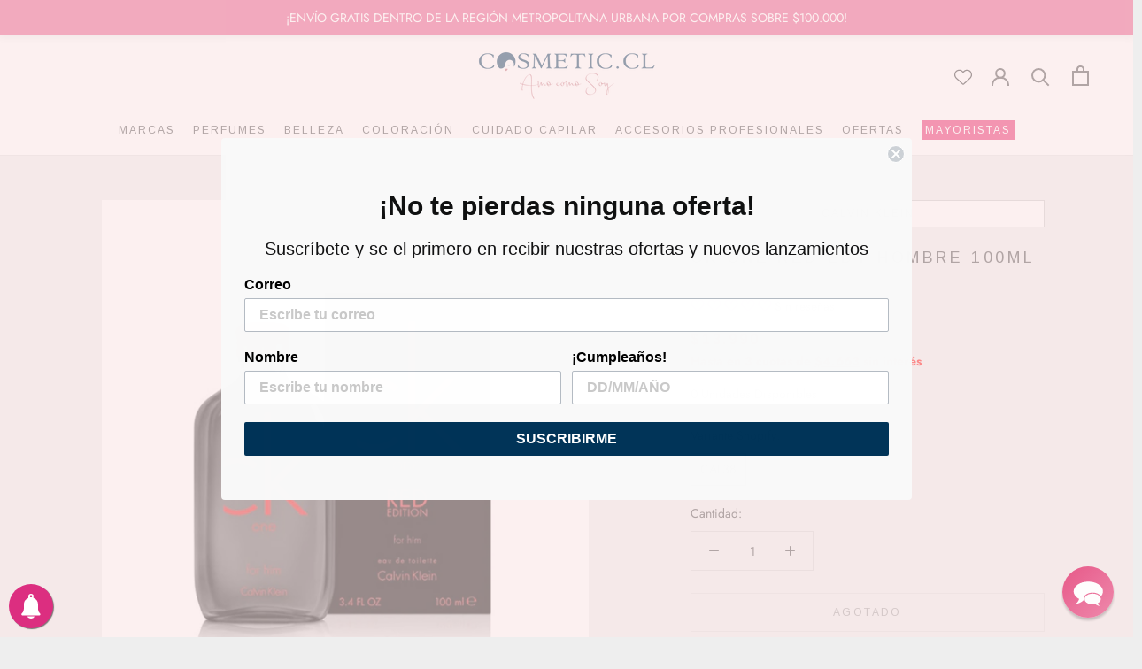

--- FILE ---
content_type: text/html; charset=utf-8
request_url: https://cosmetic.cl/products/ck-one-red-edt-hombre-100ml
body_size: 98839
content:
<!doctype html>
<html class="no-js" lang="es">
  <head>
    <meta charset="utf-8">
    <meta http-equiv="X-UA-Compatible" content="IE=edge,chrome=1">
    <meta
      name="viewport"
      content="width=device-width, initial-scale=1.0, height=device-height, minimum-scale=1.0, maximum-scale=1.0"
    >
    <meta name="theme-color" content="#CF959B">
    <meta name="facebook-domain-verification" content="8gl185vb7s4lmjvcy667k1cyldkqxy">
    <meta name="google-site-verification" content="7NEREZiQWBDL0FGCbTm76s2RKZSIyrmFgoEvEwOLKvQ">
    <meta name="google-site-verification" content="Isp94zJg7YhchACGOmsoO61HXH4YlhnJ62Y2w9PKRA4">
    <title>
      Ck One Red EDT Hombre 100ML
      
      
       &ndash; Cosmetic
    </title>

    <!-- Google Tag Manager -->
    <script>(function(w,d,s,l,i){w[l]=w[l]||[];w[l].push({'gtm.start':
    new Date().getTime(),event:'gtm.js'});var f=d.getElementsByTagName(s)[0],
    j=d.createElement(s),dl=l!='dataLayer'?'&l='+l:'';j.async=true;j.src=
    'https://www.googletagmanager.com/gtm.js?id='+i+dl;f.parentNode.insertBefore(j,f);
    })(window,document,'script','dataLayer','GTM-M2TJTTMV');</script>
    <!-- End Google Tag Manager --><meta name="description" content="CK ONE RED EDITION es una nueva extensión CK ONE. Nos habla acerca de energía y sensualidad, de la conexión entre dos personas. Son fragancias intensas y muy enérgicas. Descripción Perfumes originales CALVIN KLEIN HOMBRE . CK One Red Edition for Him de Calvin Klein es una fragancia de la familia olfativa Aromática Espe"><link rel="canonical" href="https://cosmetic.cl/products/ck-one-red-edt-hombre-100ml"><link rel="shortcut icon" href="//cosmetic.cl/cdn/shop/files/favicon-cosmetic_96x.png?v=1613775886" type="image/png"><meta property="og:type" content="product">
  <meta property="og:title" content="Ck One Red EDT Hombre 100ML"><meta property="og:image" content="http://cosmetic.cl/cdn/shop/products/p-cal38-1-05c5e133-0e46-4177-8b46-cce6ad64ac73_abec92cf-a6b2-4f07-a762-e4ea0fc47068_1024x.png?v=1619123061">
    <meta property="og:image:secure_url" content="https://cosmetic.cl/cdn/shop/products/p-cal38-1-05c5e133-0e46-4177-8b46-cce6ad64ac73_abec92cf-a6b2-4f07-a762-e4ea0fc47068_1024x.png?v=1619123061"><meta property="product:price:amount" content="13.990">
  <meta property="product:price:currency" content="CLP"><meta property="og:description" content="CK ONE RED EDITION es una nueva extensión CK ONE. Nos habla acerca de energía y sensualidad, de la conexión entre dos personas. Son fragancias intensas y muy enérgicas. Descripción Perfumes originales CALVIN KLEIN HOMBRE . CK One Red Edition for Him de Calvin Klein es una fragancia de la familia olfativa Aromática Espe"><meta property="og:url" content="https://cosmetic.cl/products/ck-one-red-edt-hombre-100ml">
<meta property="og:site_name" content="Cosmetic"><meta name="twitter:card" content="summary"><meta name="twitter:title" content="Ck One Red EDT Hombre 100ML">
  <meta name="twitter:description" content="CK ONE RED EDITION es una nueva extensión CK ONE. Nos habla acerca de energía y sensualidad, de la conexión entre dos personas. Son fragancias intensas y muy enérgicas. Descripción Perfumes originales CALVIN KLEIN HOMBRE . CK One Red Edition for Him de Calvin Klein es una fragancia de la familia olfativa Aromática Especiada para Hombres. CK One Red Edition for Him se lanzó en 2014. Las Notas de Salida son pera y aldehídos; las Notas de Corazón son gamuza, pimienta negra y jengibre; las Notas de Fondo son vetiver, haba tonka y almizcle.">
  <meta name="twitter:image" content="https://cosmetic.cl/cdn/shop/products/p-cal38-1-05c5e133-0e46-4177-8b46-cce6ad64ac73_abec92cf-a6b2-4f07-a762-e4ea0fc47068_600x600_crop_center.png?v=1619123061">

    <script>window.nfecShopVersion = '1663142927';window.nfecJsVersion = '449390';window.nfecCVersion = 66441</script>
    <script>window.performance && window.performance.mark && window.performance.mark('shopify.content_for_header.start');</script><meta name="google-site-verification" content="bF_hnqVhRlhRrDSEUQecabWf3bShc_ARG0eKTPvTD5g">
<meta name="google-site-verification" content="7NEREZiQWBDL0FGCbTm76s2RKZSIyrmFgoEvEwOLKvQ">
<meta id="shopify-digital-wallet" name="shopify-digital-wallet" content="/35326591109/digital_wallets/dialog">
<link rel="alternate" type="application/json+oembed" href="https://cosmetic.cl/products/ck-one-red-edt-hombre-100ml.oembed">
<script async="async" src="/checkouts/internal/preloads.js?locale=es-CL"></script>
<script id="shopify-features" type="application/json">{"accessToken":"f002375c2bba9bc2ec65421ff711ef8d","betas":["rich-media-storefront-analytics"],"domain":"cosmetic.cl","predictiveSearch":true,"shopId":35326591109,"locale":"es"}</script>
<script>var Shopify = Shopify || {};
Shopify.shop = "cosmetic-chile.myshopify.com";
Shopify.locale = "es";
Shopify.currency = {"active":"CLP","rate":"1.0"};
Shopify.country = "CL";
Shopify.theme = {"name":"Cosmetic 2020 - Loyalty Lyon","id":98519351429,"schema_name":"Prestige","schema_version":"4.7.0","theme_store_id":null,"role":"main"};
Shopify.theme.handle = "null";
Shopify.theme.style = {"id":null,"handle":null};
Shopify.cdnHost = "cosmetic.cl/cdn";
Shopify.routes = Shopify.routes || {};
Shopify.routes.root = "/";</script>
<script type="module">!function(o){(o.Shopify=o.Shopify||{}).modules=!0}(window);</script>
<script>!function(o){function n(){var o=[];function n(){o.push(Array.prototype.slice.apply(arguments))}return n.q=o,n}var t=o.Shopify=o.Shopify||{};t.loadFeatures=n(),t.autoloadFeatures=n()}(window);</script>
<script id="shop-js-analytics" type="application/json">{"pageType":"product"}</script>
<script defer="defer" async type="module" src="//cosmetic.cl/cdn/shopifycloud/shop-js/modules/v2/client.init-shop-cart-sync_BFpxDrjM.es.esm.js"></script>
<script defer="defer" async type="module" src="//cosmetic.cl/cdn/shopifycloud/shop-js/modules/v2/chunk.common_CnP21gUX.esm.js"></script>
<script defer="defer" async type="module" src="//cosmetic.cl/cdn/shopifycloud/shop-js/modules/v2/chunk.modal_D61HrJrg.esm.js"></script>
<script type="module">
  await import("//cosmetic.cl/cdn/shopifycloud/shop-js/modules/v2/client.init-shop-cart-sync_BFpxDrjM.es.esm.js");
await import("//cosmetic.cl/cdn/shopifycloud/shop-js/modules/v2/chunk.common_CnP21gUX.esm.js");
await import("//cosmetic.cl/cdn/shopifycloud/shop-js/modules/v2/chunk.modal_D61HrJrg.esm.js");

  window.Shopify.SignInWithShop?.initShopCartSync?.({"fedCMEnabled":true,"windoidEnabled":true});

</script>
<script>(function() {
  var isLoaded = false;
  function asyncLoad() {
    if (isLoaded) return;
    isLoaded = true;
    var urls = ["https:\/\/apps.techdignity.com\/terms-and-conditions\/public\/js\/load-igt-app.js?shop=cosmetic-chile.myshopify.com","https:\/\/sales-pop.carecart.io\/lib\/salesnotifier.js?shop=cosmetic-chile.myshopify.com","https:\/\/cdn.pushalert.co\/integrate_6b42ace3aba9fa706b967fa18531fb9f.js?shop=cosmetic-chile.myshopify.com","https:\/\/chatbot-api.databot.cl\/api\/script\/3005\/CCHVHNHHDJPHWPAJ?shop=cosmetic-chile.myshopify.com","https:\/\/cdn.nfcube.com\/instafeed-b8264cdf145e2d2d0f070cc5df38fcea.js?shop=cosmetic-chile.myshopify.com"];
    for (var i = 0; i < urls.length; i++) {
      var s = document.createElement('script');
      s.type = 'text/javascript';
      s.async = true;
      s.src = urls[i];
      var x = document.getElementsByTagName('script')[0];
      x.parentNode.insertBefore(s, x);
    }
  };
  if(window.attachEvent) {
    window.attachEvent('onload', asyncLoad);
  } else {
    window.addEventListener('load', asyncLoad, false);
  }
})();</script>
<script id="__st">var __st={"a":35326591109,"offset":-10800,"reqid":"dbda2824-55d5-46e0-9ec4-e5ea8014d622-1769816726","pageurl":"cosmetic.cl\/products\/ck-one-red-edt-hombre-100ml","u":"dea198a540ca","p":"product","rtyp":"product","rid":5091765387397};</script>
<script>window.ShopifyPaypalV4VisibilityTracking = true;</script>
<script id="captcha-bootstrap">!function(){'use strict';const t='contact',e='account',n='new_comment',o=[[t,t],['blogs',n],['comments',n],[t,'customer']],c=[[e,'customer_login'],[e,'guest_login'],[e,'recover_customer_password'],[e,'create_customer']],r=t=>t.map((([t,e])=>`form[action*='/${t}']:not([data-nocaptcha='true']) input[name='form_type'][value='${e}']`)).join(','),a=t=>()=>t?[...document.querySelectorAll(t)].map((t=>t.form)):[];function s(){const t=[...o],e=r(t);return a(e)}const i='password',u='form_key',d=['recaptcha-v3-token','g-recaptcha-response','h-captcha-response',i],f=()=>{try{return window.sessionStorage}catch{return}},m='__shopify_v',_=t=>t.elements[u];function p(t,e,n=!1){try{const o=window.sessionStorage,c=JSON.parse(o.getItem(e)),{data:r}=function(t){const{data:e,action:n}=t;return t[m]||n?{data:e,action:n}:{data:t,action:n}}(c);for(const[e,n]of Object.entries(r))t.elements[e]&&(t.elements[e].value=n);n&&o.removeItem(e)}catch(o){console.error('form repopulation failed',{error:o})}}const l='form_type',E='cptcha';function T(t){t.dataset[E]=!0}const w=window,h=w.document,L='Shopify',v='ce_forms',y='captcha';let A=!1;((t,e)=>{const n=(g='f06e6c50-85a8-45c8-87d0-21a2b65856fe',I='https://cdn.shopify.com/shopifycloud/storefront-forms-hcaptcha/ce_storefront_forms_captcha_hcaptcha.v1.5.2.iife.js',D={infoText:'Protegido por hCaptcha',privacyText:'Privacidad',termsText:'Términos'},(t,e,n)=>{const o=w[L][v],c=o.bindForm;if(c)return c(t,g,e,D).then(n);var r;o.q.push([[t,g,e,D],n]),r=I,A||(h.body.append(Object.assign(h.createElement('script'),{id:'captcha-provider',async:!0,src:r})),A=!0)});var g,I,D;w[L]=w[L]||{},w[L][v]=w[L][v]||{},w[L][v].q=[],w[L][y]=w[L][y]||{},w[L][y].protect=function(t,e){n(t,void 0,e),T(t)},Object.freeze(w[L][y]),function(t,e,n,w,h,L){const[v,y,A,g]=function(t,e,n){const i=e?o:[],u=t?c:[],d=[...i,...u],f=r(d),m=r(i),_=r(d.filter((([t,e])=>n.includes(e))));return[a(f),a(m),a(_),s()]}(w,h,L),I=t=>{const e=t.target;return e instanceof HTMLFormElement?e:e&&e.form},D=t=>v().includes(t);t.addEventListener('submit',(t=>{const e=I(t);if(!e)return;const n=D(e)&&!e.dataset.hcaptchaBound&&!e.dataset.recaptchaBound,o=_(e),c=g().includes(e)&&(!o||!o.value);(n||c)&&t.preventDefault(),c&&!n&&(function(t){try{if(!f())return;!function(t){const e=f();if(!e)return;const n=_(t);if(!n)return;const o=n.value;o&&e.removeItem(o)}(t);const e=Array.from(Array(32),(()=>Math.random().toString(36)[2])).join('');!function(t,e){_(t)||t.append(Object.assign(document.createElement('input'),{type:'hidden',name:u})),t.elements[u].value=e}(t,e),function(t,e){const n=f();if(!n)return;const o=[...t.querySelectorAll(`input[type='${i}']`)].map((({name:t})=>t)),c=[...d,...o],r={};for(const[a,s]of new FormData(t).entries())c.includes(a)||(r[a]=s);n.setItem(e,JSON.stringify({[m]:1,action:t.action,data:r}))}(t,e)}catch(e){console.error('failed to persist form',e)}}(e),e.submit())}));const S=(t,e)=>{t&&!t.dataset[E]&&(n(t,e.some((e=>e===t))),T(t))};for(const o of['focusin','change'])t.addEventListener(o,(t=>{const e=I(t);D(e)&&S(e,y())}));const B=e.get('form_key'),M=e.get(l),P=B&&M;t.addEventListener('DOMContentLoaded',(()=>{const t=y();if(P)for(const e of t)e.elements[l].value===M&&p(e,B);[...new Set([...A(),...v().filter((t=>'true'===t.dataset.shopifyCaptcha))])].forEach((e=>S(e,t)))}))}(h,new URLSearchParams(w.location.search),n,t,e,['guest_login'])})(!0,!0)}();</script>
<script integrity="sha256-4kQ18oKyAcykRKYeNunJcIwy7WH5gtpwJnB7kiuLZ1E=" data-source-attribution="shopify.loadfeatures" defer="defer" src="//cosmetic.cl/cdn/shopifycloud/storefront/assets/storefront/load_feature-a0a9edcb.js" crossorigin="anonymous"></script>
<script data-source-attribution="shopify.dynamic_checkout.dynamic.init">var Shopify=Shopify||{};Shopify.PaymentButton=Shopify.PaymentButton||{isStorefrontPortableWallets:!0,init:function(){window.Shopify.PaymentButton.init=function(){};var t=document.createElement("script");t.src="https://cosmetic.cl/cdn/shopifycloud/portable-wallets/latest/portable-wallets.es.js",t.type="module",document.head.appendChild(t)}};
</script>
<script data-source-attribution="shopify.dynamic_checkout.buyer_consent">
  function portableWalletsHideBuyerConsent(e){var t=document.getElementById("shopify-buyer-consent"),n=document.getElementById("shopify-subscription-policy-button");t&&n&&(t.classList.add("hidden"),t.setAttribute("aria-hidden","true"),n.removeEventListener("click",e))}function portableWalletsShowBuyerConsent(e){var t=document.getElementById("shopify-buyer-consent"),n=document.getElementById("shopify-subscription-policy-button");t&&n&&(t.classList.remove("hidden"),t.removeAttribute("aria-hidden"),n.addEventListener("click",e))}window.Shopify?.PaymentButton&&(window.Shopify.PaymentButton.hideBuyerConsent=portableWalletsHideBuyerConsent,window.Shopify.PaymentButton.showBuyerConsent=portableWalletsShowBuyerConsent);
</script>
<script data-source-attribution="shopify.dynamic_checkout.cart.bootstrap">document.addEventListener("DOMContentLoaded",(function(){function t(){return document.querySelector("shopify-accelerated-checkout-cart, shopify-accelerated-checkout")}if(t())Shopify.PaymentButton.init();else{new MutationObserver((function(e,n){t()&&(Shopify.PaymentButton.init(),n.disconnect())})).observe(document.body,{childList:!0,subtree:!0})}}));
</script>

<script>window.performance && window.performance.mark && window.performance.mark('shopify.content_for_header.end');</script>

    <link rel="stylesheet" href="//cosmetic.cl/cdn/shop/t/16/assets/theme.scss.css?v=95957869676706154201764942359">

    <!-- Google tag (gtag.js) -->
    <script async src="https://www.googletagmanager.com/gtag/js?id=G-8YEH353VTR"></script>
    <script>
      <!-- Google tag (gtag.js) -->
      window.dataLayer = window.dataLayer || [];
      function gtag(){dataLayer.push(arguments);}
      gtag('js', new Date());
      gtag('config', 'G-8YEH353VTR');
    </script>

    <!-- Google tag (gtag.js) -->
    <script async src="https://www.googletagmanager.com/gtag/js?id=AW-627326722"></script>
    <script>
      window.dataLayer = window.dataLayer || [];
      function gtag(){dataLayer.push(arguments);}
      gtag('js', new Date());

      gtag('config', 'AW-627326722');
    </script>

    <!-- Event snippet for Google Shopping App Add To Cart conversion page -->
    <script>
      document.addEventListener('click',function(e){
          if(e.srcElement.innerText.includes('Añadir al carrito')){
              gtag('event', 'conversion', {
                  'send_to': 'AW-627326722/SycwCO-c8doBEIL-kKsC',
                  'value': Number(document.querySelector("div.ProductMeta__PriceList.Heading > span").innerText.replace('.','').replace('$',''))
              });
          }
      })
    </script>

    <script>
      // This allows to expose several variables to the global scope, to be used in scripts
      window.theme = {
        pageType: "product",
        moneyFormat: "${{ amount_no_decimals_with_comma_separator }}",
        moneyWithCurrencyFormat: "${{ amount_no_decimals_with_comma_separator }} CLP",
        productImageSize: "square",
        searchMode: "product,page",
        showPageTransition: false,
        showElementStaggering: false,
        showImageZooming: false
      };

      window.routes = {
        rootUrl: "\/",
        cartUrl: "\/cart",
        cartAddUrl: "\/cart\/add",
        cartChangeUrl: "\/cart\/change",
        searchUrl: "\/search",
        productRecommendationsUrl: "\/recommendations\/products"
      };

      window.languages = {
        cartAddNote: "Agregar nota de pedido",
        cartEditNote: "Editar nota de pedido",
        productImageLoadingError: "Esta imagen no pudo ser cargada. Intenta volver a cargar la página.",
        productFormAddToCart: "Añadir al carrito",
        productFormUnavailable: "No disponible",
        productFormSoldOut: "Agotado",
        shippingEstimatorOneResult: "1 opción disponible:",
        shippingEstimatorMoreResults: "Opciones de {{count}} disponibles:",
        shippingEstimatorNoResults: "No se pudo encontrar el envío"
      };

      window.lazySizesConfig = {
        loadHidden: false,
        hFac: 0.5,
        expFactor: 2,
        ricTimeout: 150,
        lazyClass: 'Image--lazyLoad',
        loadingClass: 'Image--lazyLoading',
        loadedClass: 'Image--lazyLoaded'
      };

      document.documentElement.className = document.documentElement.className.replace('no-js', 'js');
      document.documentElement.style.setProperty('--window-height', window.innerHeight + 'px');

      // We do a quick detection of some features (we could use Modernizr but for so little...)
      (function() {
        document.documentElement.className += ((window.CSS && window.CSS.supports('(position: sticky) or (position: -webkit-sticky)')) ? ' supports-sticky' : ' no-supports-sticky');
        document.documentElement.className += (window.matchMedia('(-moz-touch-enabled: 1), (hover: none)')).matches ? ' no-supports-hover' : ' supports-hover';
      }());
    </script>

    <script src="//cosmetic.cl/cdn/shop/t/16/assets/lazysizes.min.js?v=174358363404432586981608727780" async></script><script
      src="https://polyfill-fastly.net/v3/polyfill.min.js?unknown=polyfill&features=fetch,Element.prototype.closest,Element.prototype.remove,Element.prototype.classList,Array.prototype.includes,Array.prototype.fill,Object.assign,CustomEvent,IntersectionObserver,IntersectionObserverEntry,URL"
      defer
    ></script>
    <script src="//cosmetic.cl/cdn/shop/t/16/assets/libs.min.js?v=26178543184394469741608727780" defer></script>
    <script src="//cosmetic.cl/cdn/shop/t/16/assets/theme.js?v=80508841951291717701681914378" defer></script>
    <script src="//cosmetic.cl/cdn/shop/t/16/assets/custom.js?v=183944157590872491501608727779" defer></script>

    <script>
      (function () {
        window.onpageshow = function() {
          if (window.theme.showPageTransition) {
            var pageTransition = document.querySelector('.PageTransition');

            if (pageTransition) {
              pageTransition.style.visibility = 'visible';
              pageTransition.style.opacity = '0';
            }
          }

          // When the page is loaded from the cache, we have to reload the cart content
          document.documentElement.dispatchEvent(new CustomEvent('cart:refresh', {
            bubbles: true
          }));
        };
      })();
    </script>

    
  <script type="application/ld+json">
  {
    "@context": "http://schema.org",
    "@type": "Product",
"@id": "https:\/\/cosmetic.cl\/products\/ck-one-red-edt-hombre-100ml#product",
    "offers": [{
          "@type": "Offer",
          "name": "CAL38",
          "availability":"https://schema.org/OutOfStock",
          "price": 13990.0,
          "priceCurrency": "CLP",
          "priceValidUntil": "2026-02-09","sku": "CAL38","url": "/products/ck-one-red-edt-hombre-100ml/products/ck-one-red-edt-hombre-100ml?variant=34350360494213"
        }
],
      "mpn": "0",
      "productId": "0",
    "brand": {
      "name": "Calvin Klein"
    },
    "name": "Ck One Red EDT Hombre 100ML",
    "description": "CK ONE RED EDITION es una nueva extensión CK ONE. Nos habla acerca de energía y sensualidad, de la conexión entre dos personas. Son fragancias intensas y muy enérgicas. Descripción Perfumes originales CALVIN KLEIN HOMBRE . CK One Red Edition for Him de Calvin Klein es una fragancia de la familia olfativa Aromática Especiada para Hombres. CK One Red Edition for Him se lanzó en 2014. Las Notas de Salida son pera y aldehídos; las Notas de Corazón son gamuza, pimienta negra y jengibre; las Notas de Fondo son vetiver, haba tonka y almizcle.",
    "category": "Perfume Hombre",
    "url": "/products/ck-one-red-edt-hombre-100ml/products/ck-one-red-edt-hombre-100ml",
    "sku": "CAL38",
    "image": {
      "@type": "ImageObject",
      "url": "https://cosmetic.cl/cdn/shop/products/p-cal38-1-05c5e133-0e46-4177-8b46-cce6ad64ac73_abec92cf-a6b2-4f07-a762-e4ea0fc47068_1024x.png?v=1619123061",
      "image": "https://cosmetic.cl/cdn/shop/products/p-cal38-1-05c5e133-0e46-4177-8b46-cce6ad64ac73_abec92cf-a6b2-4f07-a762-e4ea0fc47068_1024x.png?v=1619123061",
      "name": "Ck One Red EDT Hombre 100ML",
      "width": "1024",
      "height": "1024"
    }
  }
  </script>



  <script type="application/ld+json">
  {
    "@context": "http://schema.org",
    "@type": "BreadcrumbList",
  "itemListElement": [{
      "@type": "ListItem",
      "position": 1,
      "name": "Translation missing: es.general.breadcrumb.home",
      "item": "https://cosmetic.cl"
    },{
          "@type": "ListItem",
          "position": 2,
          "name": "Ck One Red EDT Hombre 100ML",
          "item": "https://cosmetic.cl/products/ck-one-red-edt-hombre-100ml"
        }]
  }
  </script>


    
<!-- Start of Judge.me Core -->
<link rel="dns-prefetch" href="https://cdn.judge.me/">
<script data-cfasync='false' class='jdgm-settings-script'>window.jdgmSettings={"pagination":5,"disable_web_reviews":false,"badge_no_review_text":"Sin reseñas","badge_n_reviews_text":"{{ n }} reseña/reseñas","badge_star_color":"#E75184","hide_badge_preview_if_no_reviews":false,"badge_hide_text":false,"enforce_center_preview_badge":false,"widget_title":"Reseñas de Nuestros Clientes","widget_open_form_text":"Escribir una reseña","widget_close_form_text":"Cancelar reseña","widget_refresh_page_text":"Actualizar página","widget_summary_text":"Basado en {{ number_of_reviews }} reseña/reseñas","widget_no_review_text":"Sé el primero en escribir una reseña","widget_name_field_text":"Nombre","widget_verified_name_field_text":"Nombre Verificado (público)","widget_name_placeholder_text":"Nombre","widget_required_field_error_text":"Este campo es obligatorio.","widget_email_field_text":"Dirección de correo electrónico","widget_verified_email_field_text":"Correo electrónico Verificado (privado, no se puede editar)","widget_email_placeholder_text":"Tu dirección de correo electrónico","widget_email_field_error_text":"Por favor, ingresa una dirección de correo electrónico válida.","widget_rating_field_text":"Calificación","widget_review_title_field_text":"Título de la Reseña","widget_review_title_placeholder_text":"Da un título a tu reseña","widget_review_body_field_text":"Contenido de la reseña","widget_review_body_placeholder_text":"Empieza a escribir aquí...","widget_pictures_field_text":"Imagen/Video (opcional)","widget_submit_review_text":"Enviar Reseña","widget_submit_verified_review_text":"Enviar Reseña Verificada","widget_submit_success_msg_with_auto_publish":"¡Gracias! Por favor, actualiza la página en unos momentos para ver tu reseña. Puedes eliminar o editar tu reseña iniciando sesión en \u003ca href='https://judge.me/login' target='_blank' rel='nofollow noopener'\u003eJudge.me\u003c/a\u003e","widget_submit_success_msg_no_auto_publish":"¡Gracias! Tu reseña se publicará tan pronto como sea aprobada por el administrador de la tienda. Puedes eliminar o editar tu reseña iniciando sesión en \u003ca href='https://judge.me/login' target='_blank' rel='nofollow noopener'\u003eJudge.me\u003c/a\u003e","widget_show_default_reviews_out_of_total_text":"Mostrando {{ n_reviews_shown }} de {{ n_reviews }} reseñas.","widget_show_all_link_text":"Mostrar todas","widget_show_less_link_text":"Mostrar menos","widget_author_said_text":"{{ reviewer_name }} dijo:","widget_days_text":"hace {{ n }} día/días","widget_weeks_text":"hace {{ n }} semana/semanas","widget_months_text":"hace {{ n }} mes/meses","widget_years_text":"hace {{ n }} año/años","widget_yesterday_text":"Ayer","widget_today_text":"Hoy","widget_replied_text":"\u003e\u003e {{ shop_name }} respondió:","widget_read_more_text":"Leer más","widget_reviewer_name_as_initial":"","widget_rating_filter_color":"#E75184","widget_rating_filter_see_all_text":"Ver todas las reseñas","widget_sorting_most_recent_text":"Más Recientes","widget_sorting_highest_rating_text":"Mayor Calificación","widget_sorting_lowest_rating_text":"Menor Calificación","widget_sorting_with_pictures_text":"Solo Imágenes","widget_sorting_most_helpful_text":"Más Útiles","widget_open_question_form_text":"Hacer una pregunta","widget_reviews_subtab_text":"Reseñas","widget_questions_subtab_text":"Preguntas","widget_question_label_text":"Pregunta","widget_answer_label_text":"Respuesta","widget_question_placeholder_text":"Escribe tu pregunta aquí","widget_submit_question_text":"Enviar Pregunta","widget_question_submit_success_text":"¡Gracias por tu pregunta! Te notificaremos una vez que sea respondida.","widget_star_color":"#E75184","verified_badge_text":"Verificado","verified_badge_bg_color":"","verified_badge_text_color":"","verified_badge_placement":"left-of-reviewer-name","widget_review_max_height":2,"widget_hide_border":false,"widget_social_share":true,"widget_thumb":false,"widget_review_location_show":true,"widget_location_format":"country_iso_code","all_reviews_include_out_of_store_products":true,"all_reviews_out_of_store_text":"(fuera de la tienda)","all_reviews_pagination":100,"all_reviews_product_name_prefix_text":"sobre","enable_review_pictures":true,"enable_question_anwser":false,"widget_theme":"","review_date_format":"dd/mm/yyyy","default_sort_method":"highest-rating","widget_product_reviews_subtab_text":"Reseñas de Productos","widget_shop_reviews_subtab_text":"Reseñas de la Tienda","widget_other_products_reviews_text":"Reseñas para otros productos","widget_store_reviews_subtab_text":"Reseñas de la tienda","widget_no_store_reviews_text":"Esta tienda no ha recibido ninguna reseña todavía","widget_web_restriction_product_reviews_text":"Este producto no ha recibido ninguna reseña todavía","widget_no_items_text":"No se encontraron elementos","widget_show_more_text":"Mostrar más","widget_write_a_store_review_text":"Escribir una Reseña de la Tienda","widget_other_languages_heading":"Reseñas en Otros Idiomas","widget_translate_review_text":"Traducir reseña a {{ language }}","widget_translating_review_text":"Traduciendo...","widget_show_original_translation_text":"Mostrar original ({{ language }})","widget_translate_review_failed_text":"No se pudo traducir la reseña.","widget_translate_review_retry_text":"Reintentar","widget_translate_review_try_again_later_text":"Intentar más tarde","show_product_url_for_grouped_product":false,"widget_sorting_pictures_first_text":"Imágenes Primero","show_pictures_on_all_rev_page_mobile":false,"show_pictures_on_all_rev_page_desktop":true,"floating_tab_hide_mobile_install_preference":false,"floating_tab_button_name":"★ Reseñas","floating_tab_title":"Nuestros clientes, hablan por nosotros","floating_tab_button_color":"","floating_tab_button_background_color":"","floating_tab_url":"","floating_tab_url_enabled":true,"floating_tab_tab_style":"text","all_reviews_text_badge_text":"Los clientes nos califican {{ shop.metafields.judgeme.all_reviews_rating | round: 1 }}/5 basado en {{ shop.metafields.judgeme.all_reviews_count }} reseñas.","all_reviews_text_badge_text_branded_style":"{{ shop.metafields.judgeme.all_reviews_rating | round: 1 }} de 5 estrellas basado en {{ shop.metafields.judgeme.all_reviews_count }} reseñas","is_all_reviews_text_badge_a_link":true,"show_stars_for_all_reviews_text_badge":false,"all_reviews_text_badge_url":"","all_reviews_text_style":"text","all_reviews_text_color_style":"judgeme_brand_color","all_reviews_text_color":"#108474","all_reviews_text_show_jm_brand":true,"featured_carousel_show_header":true,"featured_carousel_title":"Nuestros clientes hablan por nosotros","testimonials_carousel_title":"Los clientes nos dicen","videos_carousel_title":"Historias de clientes reales","cards_carousel_title":"Los clientes nos dicen","featured_carousel_count_text":"Más de {{ n }} comentarios!","featured_carousel_add_link_to_all_reviews_page":true,"featured_carousel_url":"","featured_carousel_show_images":true,"featured_carousel_autoslide_interval":5,"featured_carousel_arrows_on_the_sides":true,"featured_carousel_height":250,"featured_carousel_width":100,"featured_carousel_image_size":0,"featured_carousel_image_height":250,"featured_carousel_arrow_color":"#eeeeee","verified_count_badge_style":"vintage","verified_count_badge_orientation":"horizontal","verified_count_badge_color_style":"judgeme_brand_color","verified_count_badge_color":"#108474","is_verified_count_badge_a_link":true,"verified_count_badge_url":"","verified_count_badge_show_jm_brand":true,"widget_rating_preset_default":5,"widget_first_sub_tab":"product-reviews","widget_show_histogram":true,"widget_histogram_use_custom_color":true,"widget_pagination_use_custom_color":false,"widget_star_use_custom_color":true,"widget_verified_badge_use_custom_color":false,"widget_write_review_use_custom_color":false,"picture_reminder_submit_button":"Upload Pictures","enable_review_videos":true,"mute_video_by_default":true,"widget_sorting_videos_first_text":"Videos Primero","widget_review_pending_text":"Pendiente","featured_carousel_items_for_large_screen":5,"social_share_options_order":"Facebook","remove_microdata_snippet":true,"disable_json_ld":false,"enable_json_ld_products":false,"preview_badge_show_question_text":false,"preview_badge_no_question_text":"Sin preguntas","preview_badge_n_question_text":"{{ number_of_questions }} pregunta/preguntas","qa_badge_show_icon":false,"qa_badge_position":"same-row","remove_judgeme_branding":false,"widget_add_search_bar":false,"widget_search_bar_placeholder":"Buscar","widget_sorting_verified_only_text":"Solo verificadas","featured_carousel_theme":"compact","featured_carousel_show_rating":true,"featured_carousel_show_title":true,"featured_carousel_show_body":true,"featured_carousel_show_date":false,"featured_carousel_show_reviewer":true,"featured_carousel_show_product":false,"featured_carousel_header_background_color":"#108474","featured_carousel_header_text_color":"#ffffff","featured_carousel_name_product_separator":"reviewed","featured_carousel_full_star_background":"#108474","featured_carousel_empty_star_background":"#dadada","featured_carousel_vertical_theme_background":"#f9fafb","featured_carousel_verified_badge_enable":false,"featured_carousel_verified_badge_color":"#108474","featured_carousel_border_style":"round","featured_carousel_review_line_length_limit":3,"featured_carousel_more_reviews_button_text":"Leer más reseñas","featured_carousel_view_product_button_text":"Ver producto","all_reviews_page_load_reviews_on":"scroll","all_reviews_page_load_more_text":"Cargar Más Reseñas","disable_fb_tab_reviews":false,"enable_ajax_cdn_cache":false,"widget_public_name_text":"Mostrado públicamente como","default_reviewer_name":"John Smith","default_reviewer_name_has_non_latin":true,"widget_reviewer_anonymous":"Anónimo","medals_widget_title":"Medallas de Reseñas Judge.me","medals_widget_background_color":"#f9fafb","medals_widget_position":"footer_all_pages","medals_widget_border_color":"#f9fafb","medals_widget_verified_text_position":"left","medals_widget_use_monochromatic_version":false,"medals_widget_elements_color":"#108474","show_reviewer_avatar":true,"widget_invalid_yt_video_url_error_text":"No es una URL de video de YouTube","widget_max_length_field_error_text":"Por favor, ingresa no más de {0} caracteres.","widget_show_country_flag":false,"widget_show_collected_via_shop_app":true,"widget_verified_by_shop_badge_style":"light","widget_verified_by_shop_text":"Verificado por la Tienda","widget_show_photo_gallery":true,"widget_load_with_code_splitting":true,"widget_ugc_install_preference":false,"widget_ugc_title":"Hecho por nosotros, Compartido por ti","widget_ugc_subtitle":"Etiquétanos para ver tu imagen destacada en nuestra página","widget_ugc_arrows_color":"#ffffff","widget_ugc_primary_button_text":"Comprar Ahora","widget_ugc_primary_button_background_color":"#108474","widget_ugc_primary_button_text_color":"#ffffff","widget_ugc_primary_button_border_width":"0","widget_ugc_primary_button_border_style":"none","widget_ugc_primary_button_border_color":"#108474","widget_ugc_primary_button_border_radius":"25","widget_ugc_secondary_button_text":"Cargar Más","widget_ugc_secondary_button_background_color":"#ffffff","widget_ugc_secondary_button_text_color":"#108474","widget_ugc_secondary_button_border_width":"2","widget_ugc_secondary_button_border_style":"solid","widget_ugc_secondary_button_border_color":"#108474","widget_ugc_secondary_button_border_radius":"25","widget_ugc_reviews_button_text":"Ver Reseñas","widget_ugc_reviews_button_background_color":"#ffffff","widget_ugc_reviews_button_text_color":"#108474","widget_ugc_reviews_button_border_width":"2","widget_ugc_reviews_button_border_style":"solid","widget_ugc_reviews_button_border_color":"#108474","widget_ugc_reviews_button_border_radius":"25","widget_ugc_reviews_button_link_to":"judgeme-reviews-page","widget_ugc_show_post_date":true,"widget_ugc_max_width":"800","widget_rating_metafield_value_type":true,"widget_primary_color":"#003559","widget_enable_secondary_color":false,"widget_secondary_color":"#edf5f5","widget_summary_average_rating_text":"{{ average_rating }} de 5","widget_media_grid_title":"Fotos y videos de clientes","widget_media_grid_see_more_text":"Ver más","widget_round_style":true,"widget_show_product_medals":true,"widget_verified_by_judgeme_text":"Verificado por Judge.me","widget_show_store_medals":true,"widget_verified_by_judgeme_text_in_store_medals":"Verificado por Judge.me","widget_media_field_exceed_quantity_message":"Lo sentimos, solo podemos aceptar {{ max_media }} para una reseña.","widget_media_field_exceed_limit_message":"{{ file_name }} es demasiado grande, por favor selecciona un {{ media_type }} menor a {{ size_limit }}MB.","widget_review_submitted_text":"¡Reseña Enviada!","widget_question_submitted_text":"¡Pregunta Enviada!","widget_close_form_text_question":"Cancelar","widget_write_your_answer_here_text":"Escribe tu respuesta aquí","widget_enabled_branded_link":true,"widget_show_collected_by_judgeme":false,"widget_reviewer_name_color":"","widget_write_review_text_color":"","widget_write_review_bg_color":"","widget_collected_by_judgeme_text":"recopilado por Judge.me","widget_pagination_type":"standard","widget_load_more_text":"Cargar Más","widget_load_more_color":"#108474","widget_full_review_text":"Reseña Completa","widget_read_more_reviews_text":"Leer Más Reseñas","widget_read_questions_text":"Leer Preguntas","widget_questions_and_answers_text":"Preguntas y Respuestas","widget_verified_by_text":"Verificado por","widget_verified_text":"Verificado","widget_number_of_reviews_text":"{{ number_of_reviews }} reseñas","widget_back_button_text":"Atrás","widget_next_button_text":"Siguiente","widget_custom_forms_filter_button":"Filtros","custom_forms_style":"vertical","widget_show_review_information":false,"how_reviews_are_collected":"¿Cómo se recopilan las reseñas?","widget_show_review_keywords":false,"widget_gdpr_statement":"Cómo usamos tus datos: Solo te contactaremos sobre la reseña que dejaste, y solo si es necesario. Al enviar tu reseña, aceptas los \u003ca href='https://judge.me/terms' target='_blank' rel='nofollow noopener'\u003etérminos\u003c/a\u003e, \u003ca href='https://judge.me/privacy' target='_blank' rel='nofollow noopener'\u003eprivacidad\u003c/a\u003e y \u003ca href='https://judge.me/content-policy' target='_blank' rel='nofollow noopener'\u003epolíticas de contenido\u003c/a\u003e de Judge.me.","widget_multilingual_sorting_enabled":false,"widget_translate_review_content_enabled":false,"widget_translate_review_content_method":"manual","popup_widget_review_selection":"automatically_with_pictures","popup_widget_round_border_style":true,"popup_widget_show_title":true,"popup_widget_show_body":true,"popup_widget_show_reviewer":false,"popup_widget_show_product":true,"popup_widget_show_pictures":true,"popup_widget_use_review_picture":true,"popup_widget_show_on_home_page":true,"popup_widget_show_on_product_page":true,"popup_widget_show_on_collection_page":true,"popup_widget_show_on_cart_page":true,"popup_widget_position":"bottom_left","popup_widget_first_review_delay":5,"popup_widget_duration":5,"popup_widget_interval":5,"popup_widget_review_count":5,"popup_widget_hide_on_mobile":true,"review_snippet_widget_round_border_style":true,"review_snippet_widget_card_color":"#FFFFFF","review_snippet_widget_slider_arrows_background_color":"#FFFFFF","review_snippet_widget_slider_arrows_color":"#000000","review_snippet_widget_star_color":"#108474","show_product_variant":false,"all_reviews_product_variant_label_text":"Variante: ","widget_show_verified_branding":false,"widget_ai_summary_title":"Los clientes dicen","widget_ai_summary_disclaimer":"Resumen de reseñas impulsado por IA basado en reseñas recientes de clientes","widget_show_ai_summary":false,"widget_show_ai_summary_bg":false,"widget_show_review_title_input":true,"redirect_reviewers_invited_via_email":"review_widget","request_store_review_after_product_review":false,"request_review_other_products_in_order":false,"review_form_color_scheme":"default","review_form_corner_style":"square","review_form_star_color":{},"review_form_text_color":"#333333","review_form_background_color":"#ffffff","review_form_field_background_color":"#fafafa","review_form_button_color":{},"review_form_button_text_color":"#ffffff","review_form_modal_overlay_color":"#000000","review_content_screen_title_text":"¿Cómo calificarías este producto?","review_content_introduction_text":"Nos encantaría que compartieras un poco sobre tu experiencia.","store_review_form_title_text":"¿Cómo calificarías esta tienda?","store_review_form_introduction_text":"Nos encantaría que compartieras un poco sobre tu experiencia.","show_review_guidance_text":true,"one_star_review_guidance_text":"Pobre","five_star_review_guidance_text":"Excelente","customer_information_screen_title_text":"Sobre ti","customer_information_introduction_text":"Por favor, cuéntanos más sobre ti.","custom_questions_screen_title_text":"Tu experiencia en más detalle","custom_questions_introduction_text":"Aquí hay algunas preguntas para ayudarnos a entender más sobre tu experiencia.","review_submitted_screen_title_text":"¡Gracias por tu reseña!","review_submitted_screen_thank_you_text":"La estamos procesando y aparecerá en la tienda pronto.","review_submitted_screen_email_verification_text":"Por favor, confirma tu correo electrónico haciendo clic en el enlace que acabamos de enviarte. Esto nos ayuda a mantener las reseñas auténticas.","review_submitted_request_store_review_text":"¿Te gustaría compartir tu experiencia de compra con nosotros?","review_submitted_review_other_products_text":"¿Te gustaría reseñar estos productos?","store_review_screen_title_text":"¿Te gustaría compartir tu experiencia de compra con nosotros?","store_review_introduction_text":"Valoramos tu opinión y la utilizamos para mejorar. Por favor, comparte cualquier pensamiento o sugerencia que tengas.","reviewer_media_screen_title_picture_text":"Compartir una foto","reviewer_media_introduction_picture_text":"Sube una foto para apoyar tu reseña.","reviewer_media_screen_title_video_text":"Compartir un video","reviewer_media_introduction_video_text":"Sube un video para apoyar tu reseña.","reviewer_media_screen_title_picture_or_video_text":"Compartir una foto o video","reviewer_media_introduction_picture_or_video_text":"Sube una foto o video para apoyar tu reseña.","reviewer_media_youtube_url_text":"Pega tu URL de Youtube aquí","advanced_settings_next_step_button_text":"Siguiente","advanced_settings_close_review_button_text":"Cerrar","modal_write_review_flow":false,"write_review_flow_required_text":"Obligatorio","write_review_flow_privacy_message_text":"Respetamos tu privacidad.","write_review_flow_anonymous_text":"Reseña como anónimo","write_review_flow_visibility_text":"No será visible para otros clientes.","write_review_flow_multiple_selection_help_text":"Selecciona tantos como quieras","write_review_flow_single_selection_help_text":"Selecciona una opción","write_review_flow_required_field_error_text":"Este campo es obligatorio","write_review_flow_invalid_email_error_text":"Por favor ingresa una dirección de correo válida","write_review_flow_max_length_error_text":"Máx. {{ max_length }} caracteres.","write_review_flow_media_upload_text":"\u003cb\u003eHaz clic para subir\u003c/b\u003e o arrastrar y soltar","write_review_flow_gdpr_statement":"Solo te contactaremos sobre tu reseña si es necesario. Al enviar tu reseña, aceptas nuestros \u003ca href='https://judge.me/terms' target='_blank' rel='nofollow noopener'\u003etérminos y condiciones\u003c/a\u003e y \u003ca href='https://judge.me/privacy' target='_blank' rel='nofollow noopener'\u003epolítica de privacidad\u003c/a\u003e.","rating_only_reviews_enabled":false,"show_negative_reviews_help_screen":false,"new_review_flow_help_screen_rating_threshold":3,"negative_review_resolution_screen_title_text":"Cuéntanos más","negative_review_resolution_text":"Tu experiencia es importante para nosotros. Si hubo problemas con tu compra, estamos aquí para ayudar. No dudes en contactarnos, nos encantaría la oportunidad de arreglar las cosas.","negative_review_resolution_button_text":"Contáctanos","negative_review_resolution_proceed_with_review_text":"Deja una reseña","negative_review_resolution_subject":"Problema con la compra de {{ shop_name }}.{{ order_name }}","preview_badge_collection_page_install_status":false,"widget_review_custom_css":"","preview_badge_custom_css":"","preview_badge_stars_count":"5-stars","featured_carousel_custom_css":"","floating_tab_custom_css":"","all_reviews_widget_custom_css":"","medals_widget_custom_css":"","verified_badge_custom_css":"","all_reviews_text_custom_css":"","transparency_badges_collected_via_store_invite":false,"transparency_badges_from_another_provider":false,"transparency_badges_collected_from_store_visitor":false,"transparency_badges_collected_by_verified_review_provider":false,"transparency_badges_earned_reward":false,"transparency_badges_collected_via_store_invite_text":"Reseña recopilada a través de una invitación al negocio","transparency_badges_from_another_provider_text":"Reseña recopilada de otro proveedor","transparency_badges_collected_from_store_visitor_text":"Reseña recopilada de un visitante del negocio","transparency_badges_written_in_google_text":"Reseña escrita en Google","transparency_badges_written_in_etsy_text":"Reseña escrita en Etsy","transparency_badges_written_in_shop_app_text":"Reseña escrita en Shop App","transparency_badges_earned_reward_text":"Reseña ganó una recompensa para una futura compra","product_review_widget_per_page":10,"widget_store_review_label_text":"Reseña de la tienda","checkout_comment_extension_title_on_product_page":"Customer Comments","checkout_comment_extension_num_latest_comment_show":5,"checkout_comment_extension_format":"name_and_timestamp","checkout_comment_customer_name":"last_initial","checkout_comment_comment_notification":true,"preview_badge_collection_page_install_preference":true,"preview_badge_home_page_install_preference":true,"preview_badge_product_page_install_preference":true,"review_widget_install_preference":"","review_carousel_install_preference":false,"floating_reviews_tab_install_preference":"none","verified_reviews_count_badge_install_preference":false,"all_reviews_text_install_preference":false,"review_widget_best_location":true,"judgeme_medals_install_preference":false,"review_widget_revamp_enabled":false,"review_widget_qna_enabled":false,"review_widget_header_theme":"minimal","review_widget_widget_title_enabled":true,"review_widget_header_text_size":"medium","review_widget_header_text_weight":"regular","review_widget_average_rating_style":"compact","review_widget_bar_chart_enabled":true,"review_widget_bar_chart_type":"numbers","review_widget_bar_chart_style":"standard","review_widget_expanded_media_gallery_enabled":false,"review_widget_reviews_section_theme":"standard","review_widget_image_style":"thumbnails","review_widget_review_image_ratio":"square","review_widget_stars_size":"medium","review_widget_verified_badge":"standard_text","review_widget_review_title_text_size":"medium","review_widget_review_text_size":"medium","review_widget_review_text_length":"medium","review_widget_number_of_columns_desktop":3,"review_widget_carousel_transition_speed":5,"review_widget_custom_questions_answers_display":"always","review_widget_button_text_color":"#FFFFFF","review_widget_text_color":"#000000","review_widget_lighter_text_color":"#7B7B7B","review_widget_corner_styling":"soft","review_widget_review_word_singular":"reseña","review_widget_review_word_plural":"reseñas","review_widget_voting_label":"¿Útil?","review_widget_shop_reply_label":"Respuesta de {{ shop_name }}:","review_widget_filters_title":"Filtros","qna_widget_question_word_singular":"Pregunta","qna_widget_question_word_plural":"Preguntas","qna_widget_answer_reply_label":"Respuesta de {{ answerer_name }}:","qna_content_screen_title_text":"Preguntar sobre este producto","qna_widget_question_required_field_error_text":"Por favor, ingrese su pregunta.","qna_widget_flow_gdpr_statement":"Solo te contactaremos sobre tu pregunta si es necesario. Al enviar tu pregunta, aceptas nuestros \u003ca href='https://judge.me/terms' target='_blank' rel='nofollow noopener'\u003etérminos y condiciones\u003c/a\u003e y \u003ca href='https://judge.me/privacy' target='_blank' rel='nofollow noopener'\u003epolítica de privacidad\u003c/a\u003e.","qna_widget_question_submitted_text":"¡Gracias por tu pregunta!","qna_widget_close_form_text_question":"Cerrar","qna_widget_question_submit_success_text":"Te informaremos por correo electrónico cuando te respondamos tu pregunta.","all_reviews_widget_v2025_enabled":false,"all_reviews_widget_v2025_header_theme":"default","all_reviews_widget_v2025_widget_title_enabled":true,"all_reviews_widget_v2025_header_text_size":"medium","all_reviews_widget_v2025_header_text_weight":"regular","all_reviews_widget_v2025_average_rating_style":"compact","all_reviews_widget_v2025_bar_chart_enabled":true,"all_reviews_widget_v2025_bar_chart_type":"numbers","all_reviews_widget_v2025_bar_chart_style":"standard","all_reviews_widget_v2025_expanded_media_gallery_enabled":false,"all_reviews_widget_v2025_show_store_medals":true,"all_reviews_widget_v2025_show_photo_gallery":true,"all_reviews_widget_v2025_show_review_keywords":false,"all_reviews_widget_v2025_show_ai_summary":false,"all_reviews_widget_v2025_show_ai_summary_bg":false,"all_reviews_widget_v2025_add_search_bar":false,"all_reviews_widget_v2025_default_sort_method":"most-recent","all_reviews_widget_v2025_reviews_per_page":10,"all_reviews_widget_v2025_reviews_section_theme":"default","all_reviews_widget_v2025_image_style":"thumbnails","all_reviews_widget_v2025_review_image_ratio":"square","all_reviews_widget_v2025_stars_size":"medium","all_reviews_widget_v2025_verified_badge":"bold_badge","all_reviews_widget_v2025_review_title_text_size":"medium","all_reviews_widget_v2025_review_text_size":"medium","all_reviews_widget_v2025_review_text_length":"medium","all_reviews_widget_v2025_number_of_columns_desktop":3,"all_reviews_widget_v2025_carousel_transition_speed":5,"all_reviews_widget_v2025_custom_questions_answers_display":"always","all_reviews_widget_v2025_show_product_variant":false,"all_reviews_widget_v2025_show_reviewer_avatar":true,"all_reviews_widget_v2025_reviewer_name_as_initial":"","all_reviews_widget_v2025_review_location_show":false,"all_reviews_widget_v2025_location_format":"","all_reviews_widget_v2025_show_country_flag":false,"all_reviews_widget_v2025_verified_by_shop_badge_style":"light","all_reviews_widget_v2025_social_share":false,"all_reviews_widget_v2025_social_share_options_order":"Facebook,Twitter,LinkedIn,Pinterest","all_reviews_widget_v2025_pagination_type":"standard","all_reviews_widget_v2025_button_text_color":"#FFFFFF","all_reviews_widget_v2025_text_color":"#000000","all_reviews_widget_v2025_lighter_text_color":"#7B7B7B","all_reviews_widget_v2025_corner_styling":"soft","all_reviews_widget_v2025_title":"Reseñas de clientes","all_reviews_widget_v2025_ai_summary_title":"Los clientes dicen sobre esta tienda","all_reviews_widget_v2025_no_review_text":"Sé el primero en escribir una reseña","platform":"shopify","branding_url":"https://app.judge.me/reviews/stores/cosmetic.cl","branding_text":"Desarrollado por Judge.me","locale":"en","reply_name":"Cosmetic","widget_version":"2.1","footer":true,"autopublish":true,"review_dates":true,"enable_custom_form":false,"shop_use_review_site":true,"shop_locale":"es","enable_multi_locales_translations":true,"show_review_title_input":true,"review_verification_email_status":"always","can_be_branded":true,"reply_name_text":"Cosmetic"};</script> <style class='jdgm-settings-style'>.jdgm-xx{left:0}:not(.jdgm-prev-badge__stars)>.jdgm-star{color:#E75184}.jdgm-histogram .jdgm-star.jdgm-star{color:#E75184}.jdgm-preview-badge .jdgm-star.jdgm-star{color:#E75184}.jdgm-histogram .jdgm-histogram__bar-content{background:#E75184}.jdgm-histogram .jdgm-histogram__bar:after{background:#E75184}.jdgm-author-all-initials{display:none !important}.jdgm-author-last-initial{display:none !important}.jdgm-rev-widg__title{visibility:hidden}.jdgm-rev-widg__summary-text{visibility:hidden}.jdgm-prev-badge__text{visibility:hidden}.jdgm-rev__replier:before{content:'Cosmetic'}.jdgm-rev__prod-link-prefix:before{content:'sobre'}.jdgm-rev__variant-label:before{content:'Variante: '}.jdgm-rev__out-of-store-text:before{content:'(fuera de la tienda)'}@media only screen and (max-width: 768px){.jdgm-rev__pics .jdgm-rev_all-rev-page-picture-separator,.jdgm-rev__pics .jdgm-rev__product-picture{display:none}}.jdgm-verified-count-badget[data-from-snippet="true"]{display:none !important}.jdgm-carousel-wrapper[data-from-snippet="true"]{display:none !important}.jdgm-all-reviews-text[data-from-snippet="true"]{display:none !important}.jdgm-medals-section[data-from-snippet="true"]{display:none !important}.jdgm-ugc-media-wrapper[data-from-snippet="true"]{display:none !important}.jdgm-rev__transparency-badge[data-badge-type="review_collected_via_store_invitation"]{display:none !important}.jdgm-rev__transparency-badge[data-badge-type="review_collected_from_another_provider"]{display:none !important}.jdgm-rev__transparency-badge[data-badge-type="review_collected_from_store_visitor"]{display:none !important}.jdgm-rev__transparency-badge[data-badge-type="review_written_in_etsy"]{display:none !important}.jdgm-rev__transparency-badge[data-badge-type="review_written_in_google_business"]{display:none !important}.jdgm-rev__transparency-badge[data-badge-type="review_written_in_shop_app"]{display:none !important}.jdgm-rev__transparency-badge[data-badge-type="review_earned_for_future_purchase"]{display:none !important}
</style> <style class='jdgm-settings-style'></style>

  
  
  
  <style class='jdgm-miracle-styles'>
  @-webkit-keyframes jdgm-spin{0%{-webkit-transform:rotate(0deg);-ms-transform:rotate(0deg);transform:rotate(0deg)}100%{-webkit-transform:rotate(359deg);-ms-transform:rotate(359deg);transform:rotate(359deg)}}@keyframes jdgm-spin{0%{-webkit-transform:rotate(0deg);-ms-transform:rotate(0deg);transform:rotate(0deg)}100%{-webkit-transform:rotate(359deg);-ms-transform:rotate(359deg);transform:rotate(359deg)}}@font-face{font-family:'JudgemeStar';src:url("[data-uri]") format("woff");font-weight:normal;font-style:normal}.jdgm-star{font-family:'JudgemeStar';display:inline !important;text-decoration:none !important;padding:0 4px 0 0 !important;margin:0 !important;font-weight:bold;opacity:1;-webkit-font-smoothing:antialiased;-moz-osx-font-smoothing:grayscale}.jdgm-star:hover{opacity:1}.jdgm-star:last-of-type{padding:0 !important}.jdgm-star.jdgm--on:before{content:"\e000"}.jdgm-star.jdgm--off:before{content:"\e001"}.jdgm-star.jdgm--half:before{content:"\e002"}.jdgm-widget *{margin:0;line-height:1.4;-webkit-box-sizing:border-box;-moz-box-sizing:border-box;box-sizing:border-box;-webkit-overflow-scrolling:touch}.jdgm-hidden{display:none !important;visibility:hidden !important}.jdgm-temp-hidden{display:none}.jdgm-spinner{width:40px;height:40px;margin:auto;border-radius:50%;border-top:2px solid #eee;border-right:2px solid #eee;border-bottom:2px solid #eee;border-left:2px solid #ccc;-webkit-animation:jdgm-spin 0.8s infinite linear;animation:jdgm-spin 0.8s infinite linear}.jdgm-spinner:empty{display:block}.jdgm-prev-badge{display:block !important}

</style>
<style class='jdgm-miracle-styles'>
  @font-face{font-family:'JudgemeStar';src:url("[data-uri]") format("woff");font-weight:normal;font-style:normal}

</style>


  
  
   


<script data-cfasync='false' class='jdgm-script'>
!function(e){window.jdgm=window.jdgm||{},jdgm.CDN_HOST="https://cdn.judge.me/",
jdgm.docReady=function(d){(e.attachEvent?"complete"===e.readyState:"loading"!==e.readyState)?
setTimeout(d,0):e.addEventListener("DOMContentLoaded",d)},jdgm.loadCSS=function(d,t,o,s){
!o&&jdgm.loadCSS.requestedUrls.indexOf(d)>=0||(jdgm.loadCSS.requestedUrls.push(d),
(s=e.createElement("link")).rel="stylesheet",s.class="jdgm-stylesheet",s.media="nope!",
s.href=d,s.onload=function(){this.media="all",t&&setTimeout(t)},e.body.appendChild(s))},
jdgm.loadCSS.requestedUrls=[],jdgm.docReady(function(){(window.jdgmLoadCSS||e.querySelectorAll(
".jdgm-widget, .jdgm-all-reviews-page").length>0)&&(jdgmSettings.widget_load_with_code_splitting?
parseFloat(jdgmSettings.widget_version)>=3?jdgm.loadCSS(jdgm.CDN_HOST+"widget_v3/base.css"):
jdgm.loadCSS(jdgm.CDN_HOST+"widget/base.css"):jdgm.loadCSS(jdgm.CDN_HOST+"shopify_v2.css"))})}(document);
</script>
<script async data-cfasync="false" type="text/javascript" src="https://cdn.judge.me/loader.js"></script>

<noscript><link rel="stylesheet" type="text/css" media="all" href="https://cdn.judge.me/shopify_v2.css"></noscript>
<!-- End of Judge.me Core -->



    <!-- begin-boost-pfs-filter-css -->
    <link rel="preload stylesheet" href="//cosmetic.cl/cdn/shop/t/16/assets/boost-pfs-instant-search.scss.css?v=157996887185951427261628347869" as="style"><link rel="preload stylesheet" href="//cosmetic.cl/cdn/shop/t/16/assets/boost-pfs-otp.scss.css?v=110125866303553404131628347886" as="style">
<link href="//cosmetic.cl/cdn/shop/t/16/assets/boost-pfs-custom.scss.css?v=57622733244459183421621650864" rel="stylesheet" type="text/css" media="all" />
<style data-id="boost-pfs-style" type="text/css">
      .boost-pfs-filter-option-title-text {}

     .boost-pfs-filter-tree-v .boost-pfs-filter-option-title-text:before {}
      .boost-pfs-filter-tree-v .boost-pfs-filter-option.boost-pfs-filter-option-collapsed .boost-pfs-filter-option-title-text:before {}
      .boost-pfs-filter-tree-h .boost-pfs-filter-option-title-heading:before {
        border-right-color: ;
        border-bottom-color: ;
      }

      .boost-pfs-filter-option-item > button,
      .boost-pfs-filter-tree-v .boost-pfs-filter-refine-by .boost-pfs-filter-refine-by-items .refine-by-item,
      .boost-pfs-filter-refine-by-wrapper-v .boost-pfs-filter-refine-by .boost-pfs-filter-refine-by-items .refine-by-item,
      .boost-pfs-filter-refine-by .boost-pfs-filter-option-title,
      .boost-pfs-filter-refine-by .boost-pfs-filter-refine-by-items .refine-by-item>a,
      .boost-pfs-filter-refine-by>span,
      .boost-pfs-filter-clear,
      .boost-pfs-filter-clear-all{}
      .boost-pfs-filter-refine-by .boost-pfs-filter-refine-by-items .refine-by-item .boost-pfs-filter-clear:before,
      .boost-pfs-filter-refine-by .boost-pfs-filter-refine-by-items .refine-by-item .boost-pfs-filter-clear:after {
        background: ;
      }

      .boost-pfs-filter-tree-mobile-button button,
      .boost-pfs-filter-top-sorting-mobile button {}
      .boost-pfs-filter-top-sorting-mobile button>span:after {}
    </style>
    <!-- end-boost-pfs-filter-css -->

    <script src="//cosmetic.cl/cdn/shop/t/16/assets/bss-file-configdata.js?v=108755498917719335711700838602" type="text/javascript"></script> <script src="//cosmetic.cl/cdn/shop/t/16/assets/bss-file-configdata-banner.js?v=151034973688681356691681926146" type="text/javascript"></script> <script src="//cosmetic.cl/cdn/shop/t/16/assets/bss-file-configdata-popup.js?v=173992696638277510541681926147" type="text/javascript"></script><script>
                if (typeof BSS_PL == 'undefined') {
                    var BSS_PL = {};
                }
                var bssPlApiServer = "https://product-labels-pro.bsscommerce.com";
                BSS_PL.customerTags = 'null';
                BSS_PL.customerId = 'null';
                BSS_PL.configData = configDatas;
                BSS_PL.configDataBanner = configDataBanners ? configDataBanners : [];
                BSS_PL.configDataPopup = configDataPopups ? configDataPopups : [];
                BSS_PL.storeId = 9873;
                BSS_PL.currentPlan = "ten_usd";
                BSS_PL.storeIdCustomOld = "10678";
                BSS_PL.storeIdOldWIthPriority = "12200";
                BSS_PL.apiServerProduction = "https://product-labels-pro.bsscommerce.com";
                
                BSS_PL.integration = {"laiReview":{"status":0,"config":[]}}
                BSS_PL.settingsData = {}
                </script>
            <style>
.homepage-slideshow .slick-slide .bss_pl_img {
    visibility: hidden !important;
}
</style>
<script>
function bssFixSupportElementImageLazyLoad($, img, parent, page) {
  if (page != 'products') {
    img = $(parent).find('.ProductItem__ImageWrapper');
  }
  return img;
}
</script>
<script>
function bssFixSupportAppendHtmlLabel($, BSS_PL, parent, page, htmlLabel) {
  let appended = false;
  // Fix for cosmetic by XuTho
  if (page == 'products' && $(parent).hasClass('AspectRatio--withFallback')) {
    $(parent).prepend(htmlLabel);
    appended = true;
  }
  return appended;
}
</script>

    <!-- Klaviyo -->
    <script
      async
      type="text/javascript"
      src="https://static.klaviyo.com/onsite/js/klaviyo.js?company_id=XLByXs"
    ></script>

    <!-- BCI Plus 25082023 -->
    <script async src="https://tracking.bciplus.cl/bciplus/script.js"></script>

    <!-- Chat -->
    <script type="text/javascript">
      var _support = _support || { 'ui': {}, 'user': {} };
      _support['account'] = 'cosmetic-cl';
      _support['ui']['contactMode'] = 'mixed';
      _support['ui']['enableKb'] = 'true';
      _support['ui']['styles'] = {
        widgetColor: 'rgb(231, 81, 132)',
        gradient: true,
      };
      _support['ui']['shoutboxFacesMode'] = 'default';
      _support['ui']['widget'] = {
        icon: 'chat',
        displayOn: 'all',
        fontSize: 'default',
        allowBotProcessing: true,
        slug: 'cosmetic-dot-cl-chat-slash-contact-form-shoutbox',
        label: {
          text: '&#161;Hola! &#191;En que podemos ayudarte hoy? &#128522;',
          mode: "notification",
          delay: 3,
          duration: 30,
          primary: 'Hola, me ayudas con ...',
          secondary: 'No, gracias',
          sound: true,
        },
        position: 'bottom-right',
        mobilePosition: 'bottom-right'
      };
      _support['apps'] = {
        faq: {"enabled":true},
        recentConversations: {"header":"Conversaciones recientes"},
        orders: {"enabled":true,"enable_notes":true,"header":"Estado de mi Pedido","no_orders":"No tienes pedidos recientes. Ver órdenes pasadas o buscar un pedido.","order_history_button_text":"Ver todos mis Pedidos","find_order_button_text":"Buscar Pedido","order_number_placeholder":"Código de Pedido","order_email_placeholder":"Email o número de teléfono","fulfillment_fulfilled":"Enviado","fulfillment_partial":"Enviado parcialmente","fulfillment_unfulfilled":"Procesado","fulfillment_cancelled":"Cancelado","fulfillment_refunded":"Reembolsado","order_name_prefix":""},
        shopper: {"enabled":true,"header":"Asistente de Compras","placeholder":"Dime que estás buscando"}
      };
      _support['ui']['appOrder'] = ["faq","orders","shopper","recentConversations"];
    </script>
  <!-- BEGIN app block: shopify://apps/powerful-form-builder/blocks/app-embed/e4bcb1eb-35b2-42e6-bc37-bfe0e1542c9d --><script type="text/javascript" hs-ignore data-cookieconsent="ignore">
  var Globo = Globo || {};
  var globoFormbuilderRecaptchaInit = function(){};
  var globoFormbuilderHcaptchaInit = function(){};
  window.Globo.FormBuilder = window.Globo.FormBuilder || {};
  window.Globo.FormBuilder.shop = {"configuration":{"money_format":"${{ amount_no_decimals_with_comma_separator }}"},"pricing":{"features":{"bulkOrderForm":false,"cartForm":false,"fileUpload":2,"removeCopyright":false}},"settings":{"copyright":"Powered by Globo <a href=\"https://apps.shopify.com/form-builder-contact-form\" target=\"_blank\">Form</a>","hideWaterMark":false,"reCaptcha":{"recaptchaType":"v2","siteKey":false,"languageCode":"es-419"},"scrollTop":false,"additionalColumns":[]},"encryption_form_id":1,"url":"https://form.globosoftware.net/"};

  if(window.Globo.FormBuilder.shop.settings.customCssEnabled && window.Globo.FormBuilder.shop.settings.customCssCode){
    const customStyle = document.createElement('style');
    customStyle.type = 'text/css';
    customStyle.innerHTML = window.Globo.FormBuilder.shop.settings.customCssCode;
    document.head.appendChild(customStyle);
  }

  window.Globo.FormBuilder.forms = [];
    
      
      
      
      window.Globo.FormBuilder.forms[63682] = {"63682":{"header":{"active":true,"title":"Registro Profesionales de la Belleza","description":"\u003cp\u003eRegístrate como Profesional de la Belleza completando el siguiente formulario y obtén hasta un 10% de descuento en productos y marcas seleccionadas (L'Oreal Professionnel y Matrix). Los datos serán validados y posterior a ello nos comunicaremos contigo para entregarte tu código de descuento que podrás usar durante todo un año en nuestra tienda.\u003c\/p\u003e"},"elements":[{"id":"text","type":"text","label":"Nombre","placeholder":"","description":"","limitCharacters":false,"characters":100,"hideLabel":false,"keepPositionLabel":false,"required":true,"ifHideLabel":false,"inputIcon":"","columnWidth":50},{"id":"text-2","type":"text","label":"Apellido","placeholder":"","description":"","limitCharacters":false,"characters":100,"hideLabel":false,"keepPositionLabel":false,"required":true,"ifHideLabel":false,"inputIcon":"","columnWidth":50},{"id":"email","type":"email","label":"Email","placeholder":"","description":"","limitCharacters":false,"characters":100,"hideLabel":false,"keepPositionLabel":false,"required":true,"ifHideLabel":false,"inputIcon":"","columnWidth":50},{"id":"text-3","type":"text","label":"Rut","placeholder":"99.999.999-9","description":"","limitCharacters":false,"characters":100,"hideLabel":false,"keepPositionLabel":false,"required":true,"ifHideLabel":false,"inputIcon":"","columnWidth":50},{"id":"phone","type":"phone","label":"Teléfono","placeholder":"","description":"","validatePhone":false,"onlyShowFlag":false,"defaultCountryCode":"us","limitCharacters":false,"characters":100,"hideLabel":false,"keepPositionLabel":false,"required":true,"ifHideLabel":false,"inputIcon":"","columnWidth":50},{"id":"text-6","type":"text","label":"Dirección","placeholder":"","description":"","limitCharacters":false,"characters":100,"hideLabel":false,"keepPositionLabel":false,"required":true,"ifHideLabel":false,"inputIcon":"","columnWidth":100},{"id":"text-5","type":"text","label":"Comuna","placeholder":"","description":"","limitCharacters":false,"characters":100,"hideLabel":false,"keepPositionLabel":false,"required":true,"ifHideLabel":false,"inputIcon":"","columnWidth":50},{"id":"select","type":"select","label":"Región","placeholder":"","options":"Santiago\nArica y Parinacota\nTarapacá\nAntofagasta\nAtacama\nCoquimbo\nValparaíso\nO'Higgins\nMaule\nÑuble\nBiobío\nAraucanía\nLos Ríos\nLos Lagos\nAysén\nMagallanes","defaultOption":"","description":"","hideLabel":false,"keepPositionLabel":false,"required":true,"ifHideLabel":false,"inputIcon":"","columnWidth":50},{"id":"country","type":"country","label":"País","placeholder":"Seleccione una opción","options":"Afghanistan\nAland Islands\nAlbania\nAlgeria\nAndorra\nAngola\nAnguilla\nAntigua And Barbuda\nArgentina\nArmenia\nAruba\nAustralia\nAustria\nAzerbaijan\nBahamas\nBahrain\nBangladesh\nBarbados\nBelarus\nBelgium\nBelize\nBenin\nBermuda\nBhutan\nBolivia\nBosnia And Herzegovina\nBotswana\nBouvet Island\nBrazil\nBritish Indian Ocean Territory\nVirgin Islands, British\nBrunei\nBulgaria\nBurkina Faso\nBurundi\nCambodia\nRepublic of Cameroon\nCanada\nCape Verde\nCaribbean Netherlands\nCayman Islands\nCentral African Republic\nChad\nChile\nChina\nChristmas Island\nCocos (Keeling) Islands\nColombia\nComoros\nCongo\nCongo, The Democratic Republic Of The\nCook Islands\nCosta Rica\nCroatia\nCuba\nCuraçao\nCyprus\nCzech Republic\nCôte d'Ivoire\nDenmark\nDjibouti\nDominica\nDominican Republic\nEcuador\nEgypt\nEl Salvador\nEquatorial Guinea\nEritrea\nEstonia\nEswatini\nEthiopia\nFalkland Islands (Malvinas)\nFaroe Islands\nFiji\nFinland\nFrance\nFrench Guiana\nFrench Polynesia\nFrench Southern Territories\nGabon\nGambia\nGeorgia\nGermany\nGhana\nGibraltar\nGreece\nGreenland\nGrenada\nGuadeloupe\nGuatemala\nGuernsey\nGuinea\nGuinea Bissau\nGuyana\nHaiti\nHeard Island And Mcdonald Islands\nHonduras\nHong Kong\nHungary\nIceland\nIndia\nIndonesia\nIran, Islamic Republic Of\nIraq\nIreland\nIsle Of Man\nIsrael\nItaly\nJamaica\nJapan\nJersey\nJordan\nKazakhstan\nKenya\nKiribati\nKosovo\nKuwait\nKyrgyzstan\nLao People's Democratic Republic\nLatvia\nLebanon\nLesotho\nLiberia\nLibyan Arab Jamahiriya\nLiechtenstein\nLithuania\nLuxembourg\nMacao\nMadagascar\nMalawi\nMalaysia\nMaldives\nMali\nMalta\nMartinique\nMauritania\nMauritius\nMayotte\nMexico\nMoldova, Republic of\nMonaco\nMongolia\nMontenegro\nMontserrat\nMorocco\nMozambique\nMyanmar\nNamibia\nNauru\nNepal\nNetherlands\nNetherlands Antilles\nNew Caledonia\nNew Zealand\nNicaragua\nNiger\nNigeria\nNiue\nNorfolk Island\nKorea, Democratic People's Republic Of\nNorth Macedonia\nNorway\nOman\nPakistan\nPalestinian Territory, Occupied\nPanama\nPapua New Guinea\nParaguay\nPeru\nPhilippines\nPitcairn\nPoland\nPortugal\nQatar\nReunion\nRomania\nRussia\nRwanda\nSamoa\nSan Marino\nSao Tome And Principe\nSaudi Arabia\nSenegal\nSerbia\nSeychelles\nSierra Leone\nSingapore\nSint Maarten\nSlovakia\nSlovenia\nSolomon Islands\nSomalia\nSouth Africa\nSouth Georgia And The South Sandwich Islands\nSouth Korea\nSouth Sudan\nSpain\nSri Lanka\nSaint Barthélemy\nSaint Helena\nSaint Kitts And Nevis\nSaint Lucia\nSaint Martin\nSaint Pierre And Miquelon\nSt. Vincent\nSudan\nSuriname\nSvalbard And Jan Mayen\nSweden\nSwitzerland\nSyria\nTaiwan\nTajikistan\nTanzania, United Republic Of\nThailand\nTimor Leste\nTogo\nTokelau\nTonga\nTrinidad and Tobago\nTunisia\nTurkey\nTurkmenistan\nTurks and Caicos Islands\nTuvalu\nUnited States Minor Outlying Islands\nUganda\nUkraine\nUnited Arab Emirates\nUnited Kingdom\nUnited States\nUruguay\nUzbekistan\nVanuatu\nHoly See (Vatican City State)\nVenezuela\nVietnam\nWallis And Futuna\nWestern Sahara\nYemen\nZambia\nZimbabwe","description":"","defaultOption":"Chile","hideLabel":false,"keepPositionLabel":false,"required":true,"ifHideLabel":false,"inputIcon":"","columnWidth":100,"conditionalField":false,"onlyShowIf":false,"select":false},{"id":"file","type":"file","label":"Adjunte Certificado Profesional","button-text":"Choose file","placeholder":"","allowed-multiple":false,"allowed-extensions":["jpg","jpeg","png","pdf"],"description":"Adjunte su Certificado, Boleta de Honorarios, Iniciación de Actividades u otro Documento que acredite que es Profesional de la Belleza, para validar datos. Formatos permitidos: jpg, jpeg, png, pdf","uploadPending":"File is uploading. Please wait a second...","uploadSuccess":"File uploaded successfully","hideLabel":false,"keepPositionLabel":false,"required":true,"ifHideLabel":false,"inputIcon":"","columnWidth":100,"conditionalField":false,"onlyShowIf":false,"select":false}],"add-elements":null,"footer":{"description":"","previousText":"Previous","nextText":"Next","submitText":"REGISTRARSE","resetButton":false,"resetButtonText":"Reset","submitFullWidth":false,"submitAlignment":"left"},"mail":{"admin":null,"customer":{"enable":false,"emailType":"elementEmail","selectEmail":"onlyEmail","emailId":"email","emailConditional":false,"note":"Thanks for submitting","toggle-variables":"\u003ctable class=\"header row\" style=\"width: 100%; border-spacing: 0; border-collapse: collapse; margin: 40px 0 20px;\"\u003e\n\u003ctbody\u003e\n\u003ctr\u003e\n\u003ctd class=\"header__cell\" style=\"font-family: -apple-system, BlinkMacSystemFont, Roboto, Oxygen, Ubuntu, Cantarell, Fira Sans, Droid Sans, Helvetica Neue, sans-serif;\"\u003e\u003ccenter\u003e\n\u003ctable class=\"container\" style=\"width: 559px; text-align: left; border-spacing: 0px; border-collapse: collapse; margin: 0px auto;\"\u003e\n\u003ctbody\u003e\n\u003ctr\u003e\n\u003ctd style=\"font-family: -apple-system, BlinkMacSystemFont, Roboto, Oxygen, Ubuntu, Cantarell, 'Fira Sans', 'Droid Sans', 'Helvetica Neue', sans-serif; width: 544.219px;\"\u003e\n\u003ctable class=\"row\" style=\"width: 100%; border-spacing: 0; border-collapse: collapse;\"\u003e\n\u003ctbody\u003e\n\u003ctr\u003e\n\u003ctd class=\"shop-name__cell\" style=\"font-family: -apple-system, BlinkMacSystemFont, Roboto, Oxygen, Ubuntu, Cantarell, Fira Sans, Droid Sans, Helvetica Neue, sans-serif;\"\u003e\n\u003ch1 class=\"shop-name__text\" style=\"font-weight: normal; font-size: 30px; color: #333; margin: 0;\"\u003e\u003ca class=\"shop_name\" target=\"_blank\" rel=\"noopener\"\u003eShop\u003c\/a\u003e\u003c\/h1\u003e\n\u003c\/td\u003e\n\u003ctd class=\"order-number__cell\" style=\"font-family: -apple-system, BlinkMacSystemFont, Roboto, Oxygen, Ubuntu, Cantarell, Fira Sans, Droid Sans, Helvetica Neue, sans-serif; font-size: 14px; color: #999;\" align=\"right\"\u003e\u0026nbsp;\u003c\/td\u003e\n\u003c\/tr\u003e\n\u003c\/tbody\u003e\n\u003c\/table\u003e\n\u003c\/td\u003e\n\u003c\/tr\u003e\n\u003c\/tbody\u003e\n\u003c\/table\u003e\n\u003c\/center\u003e\u003c\/td\u003e\n\u003c\/tr\u003e\n\u003c\/tbody\u003e\n\u003c\/table\u003e\n\u003ctable class=\"row content\" style=\"width: 100%; border-spacing: 0; border-collapse: collapse;\"\u003e\n\u003ctbody\u003e\n\u003ctr\u003e\n\u003ctd class=\"content__cell\" style=\"font-family: -apple-system, BlinkMacSystemFont, Roboto, Oxygen, Ubuntu, Cantarell, Fira Sans, Droid Sans, Helvetica Neue, sans-serif; padding-bottom: 40px;\"\u003e\u003ccenter\u003e\n\u003ctable class=\"container\" style=\"width: 560px; text-align: left; border-spacing: 0; border-collapse: collapse; margin: 0 auto;\"\u003e\n\u003ctbody\u003e\n\u003ctr\u003e\n\u003ctd style=\"font-family: -apple-system, BlinkMacSystemFont, Roboto, Oxygen, Ubuntu, Cantarell, Fira Sans, Droid Sans, Helvetica Neue, sans-serif;\"\u003e\n\u003ch2 class=\"quote-heading\" style=\"font-weight: normal; font-size: 24px; margin: 0 0 10px;\"\u003eThanks for your submission\u003c\/h2\u003e\n\u003cp class=\"quote-heading-message\"\u003eHi, we are getting your submission. We will get back to you shortly.\u003c\/p\u003e\n\u003c\/td\u003e\n\u003c\/tr\u003e\n\u003c\/tbody\u003e\n\u003c\/table\u003e\n\u003ctable class=\"row section\" style=\"width: 100%; border-spacing: 0; border-collapse: collapse; border-top-width: 1px; border-top-color: #e5e5e5; border-top-style: solid;\"\u003e\n\u003ctbody\u003e\n\u003ctr\u003e\n\u003ctd class=\"section__cell\" style=\"font-family: -apple-system, BlinkMacSystemFont, Roboto, Oxygen, Ubuntu, Cantarell, Fira Sans, Droid Sans, Helvetica Neue, sans-serif; padding: 40px 0;\"\u003e\u003ccenter\u003e\n\u003ctable class=\"container\" style=\"width: 560px; text-align: left; border-spacing: 0; border-collapse: collapse; margin: 0 auto;\"\u003e\n\u003ctbody\u003e\n\u003ctr\u003e\n\u003ctd style=\"font-family: -apple-system, BlinkMacSystemFont, Roboto, Oxygen, Ubuntu, Cantarell, Fira Sans, Droid Sans, Helvetica Neue, sans-serif;\"\u003e\n\u003ch3 class=\"more-information\"\u003eMore information\u003c\/h3\u003e\n\u003cp\u003e{{data}}\u003c\/p\u003e\n\u003c\/td\u003e\n\u003c\/tr\u003e\n\u003c\/tbody\u003e\n\u003c\/table\u003e\n\u003c\/center\u003e\u003c\/td\u003e\n\u003c\/tr\u003e\n\u003c\/tbody\u003e\n\u003c\/table\u003e\n\u003ctable class=\"row footer\" style=\"width: 100%; border-spacing: 0; border-collapse: collapse; border-top-width: 1px; border-top-color: #e5e5e5; border-top-style: solid;\"\u003e\n\u003ctbody\u003e\n\u003ctr\u003e\n\u003ctd class=\"footer__cell\" style=\"font-family: -apple-system, BlinkMacSystemFont, Roboto, Oxygen, Ubuntu, Cantarell, Fira Sans, Droid Sans, Helvetica Neue, sans-serif; padding: 35px 0;\"\u003e\u003ccenter\u003e\n\u003ctable class=\"container\" style=\"width: 560px; text-align: left; border-spacing: 0; border-collapse: collapse; margin: 0 auto;\"\u003e\n\u003ctbody\u003e\n\u003ctr\u003e\n\u003ctd style=\"font-family: -apple-system, BlinkMacSystemFont, Roboto, Oxygen, Ubuntu, Cantarell, Fira Sans, Droid Sans, Helvetica Neue, sans-serif;\"\u003e\n\u003cp class=\"contact\" style=\"text-align: center;\"\u003eIf you have any questions, reply to this email or contact us at \u003ca href=\"mailto:sudhirgoklani@gmail.com\"\u003esudhirgoklani@gmail.com\u003c\/a\u003e\u003c\/p\u003e\n\u003c\/td\u003e\n\u003c\/tr\u003e\n\u003ctr\u003e\n\u003ctd style=\"font-family: -apple-system, BlinkMacSystemFont, Roboto, Oxygen, Ubuntu, Cantarell, Fira Sans, Droid Sans, Helvetica Neue, sans-serif;\"\u003e\n\u003cp class=\"disclaimer__subtext\" style=\"color: #999; line-height: 150%; font-size: 14px; margin: 0; text-align: center;\"\u003eClick \u003ca href=\"[UNSUBSCRIBEURL]\"\u003ehere\u003c\/a\u003e to unsubscribe\u003c\/p\u003e\n\u003c\/td\u003e\n\u003c\/tr\u003e\n\u003c\/tbody\u003e\n\u003c\/table\u003e\n\u003c\/center\u003e\u003c\/td\u003e\n\u003c\/tr\u003e\n\u003c\/tbody\u003e\n\u003c\/table\u003e\n\u003c\/center\u003e\u003c\/td\u003e\n\u003c\/tr\u003e\n\u003c\/tbody\u003e\n\u003c\/table\u003e","subject":"Thanks for submitting","content":"form.Sidebar Mail Customer Content Default","islimitWidth":false,"maxWidth":"600"}},"appearance":{"layout":"boxed","width":600,"style":"flat","mainColor":"rgba(255,255,255,1)","headingColor":"rgba(255,255,255,1)","labelColor":"rgba(255,255,255,1)","descriptionColor":"rgba(255,255,255,1)","optionColor":"rgba(255,255,255,1)","paragraphColor":"#000","paragraphBackground":"#fff","background":"color","backgroundColor":"rgba(96,125,139,1)","backgroundImage":"","backgroundImageAlignment":"middle","floatingIcon":"\u003csvg aria-hidden=\"true\" focusable=\"false\" data-prefix=\"far\" data-icon=\"envelope\" class=\"svg-inline--fa fa-envelope fa-w-16\" role=\"img\" xmlns=\"http:\/\/www.w3.org\/2000\/svg\" viewBox=\"0 0 512 512\"\u003e\u003cpath fill=\"currentColor\" d=\"M464 64H48C21.49 64 0 85.49 0 112v288c0 26.51 21.49 48 48 48h416c26.51 0 48-21.49 48-48V112c0-26.51-21.49-48-48-48zm0 48v40.805c-22.422 18.259-58.168 46.651-134.587 106.49-16.841 13.247-50.201 45.072-73.413 44.701-23.208.375-56.579-31.459-73.413-44.701C106.18 199.465 70.425 171.067 48 152.805V112h416zM48 400V214.398c22.914 18.251 55.409 43.862 104.938 82.646 21.857 17.205 60.134 55.186 103.062 54.955 42.717.231 80.509-37.199 103.053-54.947 49.528-38.783 82.032-64.401 104.947-82.653V400H48z\"\u003e\u003c\/path\u003e\u003c\/svg\u003e","floatingText":"","displayOnAllPage":false,"position":"bottom right","formType":"normalForm","newTemplate":false},"reCaptcha":{"enable":false},"errorMessage":{"required":"Requerido","invalid":"Inválido","invalidName":"Nombre inválido","invalidEmail":"Email inválido","invalidURL":"Url inválida","invalidPhone":"Teléfono inválido","invalidNumber":"Número inválido","invalidPassword":"Invalid password","confirmPasswordNotMatch":"Confirmed password doesn't match","customerAlreadyExists":"Customer already exists","fileSizeLimit":"Archivo muy pesado","fileNotAllowed":"Archivo no permitido","requiredCaptcha":"Required captcha","requiredProducts":"Please select product","limitQuantity":"The number of products left in stock has been exceeded","shopifyInvalidPhone":"phone - Enter a valid phone number to use this delivery method","shopifyPhoneHasAlready":"phone - Phone has already been taken","shopifyInvalidProvice":"addresses.province - is not valid","otherError":"Something went wrong, please try again"},"afterSubmit":{"action":"clearForm","message":"\u003ch4\u003eGracias por registrarse!\u003c\/h4\u003e\u003cp\u003e\u003cbr\u003e\u003c\/p\u003e\u003cp\u003eNuestro equipo validará la información enviada y luego nos pondremos en contacto con usted para entregarle los beneficios de nuestra red de Profesionales de la Belleza.\u003c\/p\u003e\u003cp\u003e\u003cbr\u003e\u003c\/p\u003e\u003cp\u003eSaludos,\u003c\/p\u003e\u003cp\u003eCosmetic.cl\u003c\/p\u003e","redirectUrl":"","enableGa":false,"gaEventName":"globo_form_submit","gaEventCategory":"Form Builder by Globo","gaEventAction":"Submit","gaEventLabel":"Contact us form","enableFpx":false,"fpxTrackerName":""},"integration":{"shopify":{"createAccount":true,"ifExist":"continueAndUpdate","showMessage":false,"messageRedirectToLogin":"You already registered. Click \u003ca href=\"\/account\/login\"\u003ehere\u003c\/a\u003e to login","sendEmailInvite":true,"sendEmailInviteWhenExist":false,"acceptsMarketing":true,"overwriteCustomerExisting":true,"integrationElements":{"text":"first_name","text-2":"last_name","email":"email","text-3":"additional.rut_3","phone":"phone","text-6":"addresses.address1","text-5":"addresses.city","select":"addresses.province","country":"addresses.country","file":"additional.adjunte_certificado_profesional"}},"mailChimp":{"loading":"","enable":false,"list":false,"integrationElements":[]},"klaviyo":{"loading":"","enable":true,"list":"Xmtheu","integrationElements":{"klaviyoemail":{"val":"email","option":"dynamic"},"first_name":{"val":"","option":""},"last_name":{"val":"","option":""},"title":{"val":"","option":""},"organization":{"val":"","option":""},"phone_number":{"val":"","option":""},"address1":{"val":"","option":""},"address2":{"val":"","option":""},"city":{"val":"","option":""},"region":{"val":"","option":""},"zip":{"val":"","option":""},"country":{"val":"","option":""},"latitude":{"val":"","option":""},"longitude":{"val":"","option":""}}},"zapier":{"enable":false,"webhookUrl":""},"hubspot":{"loading":"","enable":false,"list":false,"integrationElements":[]},"omnisend":{"loading":"","enable":false,"integrationElements":{"email":{"val":"","option":""},"firstName":{"val":"","option":""},"lastName":{"val":"","option":""},"status":{"val":"","option":""},"country":{"val":"","option":""},"state":{"val":"","option":""},"city":{"val":"","option":""},"phone":{"val":"","option":""},"postalCode":{"val":"","option":""},"gender":{"val":"","option":""},"birthdate":{"val":"","option":""},"tags":{"val":"","option":""},"customProperties1":{"val":"","option":""},"customProperties2":{"val":"","option":""},"customProperties3":{"val":"","option":""},"customProperties4":{"val":"","option":""},"customProperties5":{"val":"","option":""}}},"getresponse":{"loading":"","enable":false,"list":false,"integrationElements":{"email":{"val":"","option":""},"name":{"val":"","option":""},"gender":{"val":"","option":""},"birthdate":{"val":"","option":""},"company":{"val":"","option":""},"city":{"val":"","option":""},"state":{"val":"","option":""},"street":{"val":"","option":""},"postal_code":{"val":"","option":""},"country":{"val":"","option":""},"phone":{"val":"","option":""},"fax":{"val":"","option":""},"comment":{"val":"","option":""},"ref":{"val":"","option":""},"url":{"val":"","option":""},"tags":{"val":"","option":""},"dayOfCycle":{"val":"","option":""},"scoring":{"val":"","option":""}}},"sendinblue":{"loading":"","enable":false,"list":false,"integrationElements":[]},"campaignmonitor":{"loading":"","enable":false,"list":false,"integrationElements":[]},"activecampaign":{"loading":"","enable":false,"list":[],"integrationElements":[]},"googleCalendar":{"loading":"","enable":false,"list":"","integrationElements":{"starttime":"","endtime":"","summary":"","location":"","description":"","attendees":""}},"googleSheet":{"loading":"","enable":false,"spreadsheetdestination":"","listFields":["select"],"submissionIp":false}},"accountPage":{"showAccountDetail":false,"registrationPage":false,"editAccountPage":false,"header":"Header","active":false,"title":"Account details","headerDescription":"Fill out the form to change account information","afterUpdate":"Message after update","message":"\u003ch5\u003eAccount edited successfully!\u003c\/h5\u003e","footer":"Footer","updateText":"Update","footerDescription":""},"publish":{"requiredLogin":false,"requiredLoginMessage":"Please \u003ca href=\"\/account\/login\" title=\"login\"\u003elogin\u003c\/a\u003e to continue","publishType":"shortCode","embedCode":"\u003cdiv class=\"globo-formbuilder\" data-id=\"NjM2ODI=\"\u003e\u003c\/div\u003e","shortCode":"{formbuilder:NjM2ODI=}","popup":"\u003cbutton class=\"globo-formbuilder-open\" data-id=\"NjM2ODI=\"\u003eOpen form\u003c\/button\u003e","lightbox":"\u003cdiv class=\"globo-form-publish-modal lightbox hidden\" data-id=\"NjM2ODI=\"\u003e\u003cdiv class=\"globo-form-modal-content\"\u003e\u003cdiv class=\"globo-formbuilder\" data-id=\"NjM2ODI=\"\u003e\u003c\/div\u003e\u003c\/div\u003e\u003c\/div\u003e","enableAddShortCode":true,"selectPage":"80585130117","selectPositionOnPage":"bottom","selectTime":"forever","setCookie":"1","setCookieHours":"1","setCookieWeeks":"1"},"isStepByStepForm":false,"html":"\n\u003cdiv class=\"globo-form boxed-form globo-form-id-63682\"\u003e\n\u003cstyle\u003e\n.globo-form-id-63682 .globo-form-app{\n    max-width: 600px;\n    width: -webkit-fill-available;\n    \n    background-color: rgba(96,125,139,1);\n    \n    \n}\n\n.globo-form-id-63682 .globo-form-app .globo-heading{\n    color: rgba(255,255,255,1)\n}\n.globo-form-id-63682 .globo-form-app .globo-description,\n.globo-form-id-63682 .globo-form-app .header .globo-description{\n    color: rgba(255,255,255,1)\n}\n.globo-form-id-63682 .globo-form-app .globo-label,\n.globo-form-id-63682 .globo-form-app .globo-form-control label.globo-label,\n.globo-form-id-63682 .globo-form-app .globo-form-control label.globo-label span.label-content{\n    color: rgba(255,255,255,1);\n    text-align: left !important;\n}\n.globo-form-id-63682 .globo-form-app .globo-label.globo-position-label{\n    height: 20px !important;\n}\n.globo-form-id-63682 .globo-form-app .globo-form-control .help-text.globo-description{\n    color: rgba(255,255,255,1)\n}\n.globo-form-id-63682 .globo-form-app .globo-form-control .checkbox-wrapper .globo-option,\n.globo-form-id-63682 .globo-form-app .globo-form-control .radio-wrapper .globo-option\n{\n    color: rgba(255,255,255,1)\n}\n.globo-form-id-63682 .globo-form-app .footer{\n    text-align:left;\n}\n.globo-form-id-63682 .globo-form-app .footer button{\n    border:1px solid rgba(255,255,255,1);\n    \n}\n.globo-form-id-63682 .globo-form-app .footer button.submit,\n.globo-form-id-63682 .globo-form-app .footer button.checkout,\n.globo-form-id-63682 .globo-form-app .footer button.action.loading .spinner{\n    background-color: rgba(255,255,255,1);\n    color : #000000;\n}\n.globo-form-id-63682 .globo-form-app .globo-form-control .star-rating\u003efieldset:not(:checked)\u003elabel:before {\n    content: url('data:image\/svg+xml; utf8, \u003csvg aria-hidden=\"true\" focusable=\"false\" data-prefix=\"far\" data-icon=\"star\" class=\"svg-inline--fa fa-star fa-w-18\" role=\"img\" xmlns=\"http:\/\/www.w3.org\/2000\/svg\" viewBox=\"0 0 576 512\"\u003e\u003cpath fill=\"rgba(255,255,255,1)\" d=\"M528.1 171.5L382 150.2 316.7 17.8c-11.7-23.6-45.6-23.9-57.4 0L194 150.2 47.9 171.5c-26.2 3.8-36.7 36.1-17.7 54.6l105.7 103-25 145.5c-4.5 26.3 23.2 46 46.4 33.7L288 439.6l130.7 68.7c23.2 12.2 50.9-7.4 46.4-33.7l-25-145.5 105.7-103c19-18.5 8.5-50.8-17.7-54.6zM388.6 312.3l23.7 138.4L288 385.4l-124.3 65.3 23.7-138.4-100.6-98 139-20.2 62.2-126 62.2 126 139 20.2-100.6 98z\"\u003e\u003c\/path\u003e\u003c\/svg\u003e');\n}\n.globo-form-id-63682 .globo-form-app .globo-form-control .star-rating\u003efieldset\u003einput:checked ~ label:before {\n    content: url('data:image\/svg+xml; utf8, \u003csvg aria-hidden=\"true\" focusable=\"false\" data-prefix=\"fas\" data-icon=\"star\" class=\"svg-inline--fa fa-star fa-w-18\" role=\"img\" xmlns=\"http:\/\/www.w3.org\/2000\/svg\" viewBox=\"0 0 576 512\"\u003e\u003cpath fill=\"rgba(255,255,255,1)\" d=\"M259.3 17.8L194 150.2 47.9 171.5c-26.2 3.8-36.7 36.1-17.7 54.6l105.7 103-25 145.5c-4.5 26.3 23.2 46 46.4 33.7L288 439.6l130.7 68.7c23.2 12.2 50.9-7.4 46.4-33.7l-25-145.5 105.7-103c19-18.5 8.5-50.8-17.7-54.6L382 150.2 316.7 17.8c-11.7-23.6-45.6-23.9-57.4 0z\"\u003e\u003c\/path\u003e\u003c\/svg\u003e');\n}\n.globo-form-id-63682 .globo-form-app .globo-form-control .star-rating\u003efieldset:not(:checked)\u003elabel:hover:before,\n.globo-form-id-63682 .globo-form-app .globo-form-control .star-rating\u003efieldset:not(:checked)\u003elabel:hover ~ label:before{\n    content : url('data:image\/svg+xml; utf8, \u003csvg aria-hidden=\"true\" focusable=\"false\" data-prefix=\"fas\" data-icon=\"star\" class=\"svg-inline--fa fa-star fa-w-18\" role=\"img\" xmlns=\"http:\/\/www.w3.org\/2000\/svg\" viewBox=\"0 0 576 512\"\u003e\u003cpath fill=\"rgba(255,255,255,1)\" d=\"M259.3 17.8L194 150.2 47.9 171.5c-26.2 3.8-36.7 36.1-17.7 54.6l105.7 103-25 145.5c-4.5 26.3 23.2 46 46.4 33.7L288 439.6l130.7 68.7c23.2 12.2 50.9-7.4 46.4-33.7l-25-145.5 105.7-103c19-18.5 8.5-50.8-17.7-54.6L382 150.2 316.7 17.8c-11.7-23.6-45.6-23.9-57.4 0z\"\u003e\u003c\/path\u003e\u003c\/svg\u003e')\n}\n.globo-form-id-63682 .globo-form-app .globo-form-control .radio-wrapper .radio-input:checked ~ .radio-label:after {\n    background: rgba(255,255,255,1);\n    background: radial-gradient(rgba(255,255,255,1) 40%, #fff 45%);\n}\n.globo-form-id-63682 .globo-form-app .globo-form-control .checkbox-wrapper .checkbox-input:checked ~ .checkbox-label:before {\n    border-color: rgba(255,255,255,1);\n    box-shadow: 0 4px 6px rgba(50,50,93,0.11), 0 1px 3px rgba(0,0,0,0.08);\n    background-color: rgba(255,255,255,1);\n}\n.globo-form-id-63682 .globo-form-app .step.-completed .step__number,\n.globo-form-id-63682 .globo-form-app .line.-progress,\n.globo-form-id-63682 .globo-form-app .line.-start{\n    background-color: rgba(255,255,255,1);\n}\n.globo-form-id-63682 .globo-form-app .checkmark__check,\n.globo-form-id-63682 .globo-form-app .checkmark__circle{\n    stroke: rgba(255,255,255,1);\n}\n.globo-form-id-63682 .floating-button{\n    background-color: rgba(255,255,255,1);\n}\n.globo-form-id-63682 .globo-form-app .globo-form-control .checkbox-wrapper .checkbox-input ~ .checkbox-label:before,\n.globo-form-app .globo-form-control .radio-wrapper .radio-input ~ .radio-label:after{\n    border-color : rgba(255,255,255,1);\n}\n.globo-form-id-63682 .flatpickr-day.selected, \n.globo-form-id-63682 .flatpickr-day.startRange, \n.globo-form-id-63682 .flatpickr-day.endRange, \n.globo-form-id-63682 .flatpickr-day.selected.inRange, \n.globo-form-id-63682 .flatpickr-day.startRange.inRange, \n.globo-form-id-63682 .flatpickr-day.endRange.inRange, \n.globo-form-id-63682 .flatpickr-day.selected:focus, \n.globo-form-id-63682 .flatpickr-day.startRange:focus, \n.globo-form-id-63682 .flatpickr-day.endRange:focus, \n.globo-form-id-63682 .flatpickr-day.selected:hover, \n.globo-form-id-63682 .flatpickr-day.startRange:hover, \n.globo-form-id-63682 .flatpickr-day.endRange:hover, \n.globo-form-id-63682 .flatpickr-day.selected.prevMonthDay, \n.globo-form-id-63682 .flatpickr-day.startRange.prevMonthDay, \n.globo-form-id-63682 .flatpickr-day.endRange.prevMonthDay, \n.globo-form-id-63682 .flatpickr-day.selected.nextMonthDay, \n.globo-form-id-63682 .flatpickr-day.startRange.nextMonthDay, \n.globo-form-id-63682 .flatpickr-day.endRange.nextMonthDay {\n    background: rgba(255,255,255,1);\n    border-color: rgba(255,255,255,1);\n}\n.globo-form-id-63682 .globo-paragraph,\n.globo-form-id-63682 .globo-paragraph * {\n    background: #fff !important;\n    color: #000 !important;\n    width: 100%!important;\n}\n\u003c\/style\u003e\n\u003cdiv class=\"globo-form-app boxed-layout\"\u003e\n    \u003cdiv class=\"header dismiss hidden\" onclick=\"Globo.FormBuilder.closeModalForm(this)\"\u003e\n        \u003csvg width=20 height=20 viewBox=\"0 0 20 20\" class=\"\" focusable=\"false\" aria-hidden=\"true\"\u003e\u003cpath d=\"M11.414 10l4.293-4.293a.999.999 0 1 0-1.414-1.414L10 8.586 5.707 4.293a.999.999 0 1 0-1.414 1.414L8.586 10l-4.293 4.293a.999.999 0 1 0 1.414 1.414L10 11.414l4.293 4.293a.997.997 0 0 0 1.414 0 .999.999 0 0 0 0-1.414L11.414 10z\" fill-rule=\"evenodd\"\u003e\u003c\/path\u003e\u003c\/svg\u003e\n    \u003c\/div\u003e\n    \u003cform class=\"g-container\" novalidate action=\"\/api\/front\/form\/63682\/send\" method=\"POST\" enctype=\"multipart\/form-data\" data-id=63682\u003e\n        \n            \n            \u003cdiv class=\"header\"\u003e\n                \u003ch3 class=\"title globo-heading\"\u003eRegistro Profesionales de la Belleza\u003c\/h3\u003e\n                \n                \u003cdiv class=\"description globo-description\"\u003e\u003cp\u003eRegístrate como Profesional de la Belleza completando el siguiente formulario y obtén hasta un 10% de descuento en productos y marcas seleccionadas (L'Oreal Professionnel y Matrix). Los datos serán validados y posterior a ello nos comunicaremos contigo para entregarte tu código de descuento que podrás usar durante todo un año en nuestra tienda.\u003c\/p\u003e\u003c\/div\u003e\n                \n            \u003c\/div\u003e\n            \n        \n        \n            \u003cdiv class=\"content flex-wrap block-container\" data-id=63682\u003e\n                \n                    \n                        \n\n\n\n\n\n\n\n\n\n\u003cdiv class=\"globo-form-control layout-2-column\" \u003e\n    \u003clabel for=\"63682-text\" class=\"flat-label globo-label \"\u003e\u003cspan class=\"label-content\" data-label=\"Nombre\"\u003eNombre\u003c\/span\u003e\u003cspan class=\"text-danger text-smaller\"\u003e *\u003c\/span\u003e\u003c\/label\u003e\n    \u003cdiv class=\"globo-form-input\"\u003e\n        \n        \u003cinput type=\"text\"  data-type=\"text\" class=\"flat-input\" id=\"63682-text\" name=\"text\" placeholder=\"\" presence  \u003e\n    \u003c\/div\u003e\n    \n    \u003csmall class=\"messages\"\u003e\u003c\/small\u003e\n\u003c\/div\u003e\n\n\n                    \n                \n                    \n                        \n\n\n\n\n\n\n\n\n\n\u003cdiv class=\"globo-form-control layout-2-column\" \u003e\n    \u003clabel for=\"63682-text-2\" class=\"flat-label globo-label \"\u003e\u003cspan class=\"label-content\" data-label=\"Apellido\"\u003eApellido\u003c\/span\u003e\u003cspan class=\"text-danger text-smaller\"\u003e *\u003c\/span\u003e\u003c\/label\u003e\n    \u003cdiv class=\"globo-form-input\"\u003e\n        \n        \u003cinput type=\"text\"  data-type=\"text\" class=\"flat-input\" id=\"63682-text-2\" name=\"text-2\" placeholder=\"\" presence  \u003e\n    \u003c\/div\u003e\n    \n    \u003csmall class=\"messages\"\u003e\u003c\/small\u003e\n\u003c\/div\u003e\n\n\n                    \n                \n                    \n                        \n\n\n\n\n\n\n\n\n\n\u003cdiv class=\"globo-form-control layout-2-column\" \u003e\n    \u003clabel for=\"63682-email\" class=\"flat-label globo-label \"\u003e\u003cspan class=\"label-content\" data-label=\"Email\"\u003eEmail\u003c\/span\u003e\u003cspan class=\"text-danger text-smaller\"\u003e *\u003c\/span\u003e\u003c\/label\u003e\n    \u003cdiv class=\"globo-form-input\"\u003e\n        \n        \u003cinput type=\"text\"  data-type=\"email\" class=\"flat-input\" id=\"63682-email\" name=\"email\" placeholder=\"\" presence  \u003e\n    \u003c\/div\u003e\n    \n    \u003csmall class=\"messages\"\u003e\u003c\/small\u003e\n\u003c\/div\u003e\n\n\n                    \n                \n                    \n                        \n\n\n\n\n\n\n\n\n\n\u003cdiv class=\"globo-form-control layout-2-column\" \u003e\n    \u003clabel for=\"63682-text-3\" class=\"flat-label globo-label \"\u003e\u003cspan class=\"label-content\" data-label=\"Rut\"\u003eRut\u003c\/span\u003e\u003cspan class=\"text-danger text-smaller\"\u003e *\u003c\/span\u003e\u003c\/label\u003e\n    \u003cdiv class=\"globo-form-input\"\u003e\n        \n        \u003cinput type=\"text\"  data-type=\"text\" class=\"flat-input\" id=\"63682-text-3\" name=\"text-3\" placeholder=\"99.999.999-9\" presence  \u003e\n    \u003c\/div\u003e\n    \n    \u003csmall class=\"messages\"\u003e\u003c\/small\u003e\n\u003c\/div\u003e\n\n\n                    \n                \n                    \n                        \n\n\n\n\n\n\n\n\n\n\u003cdiv class=\"globo-form-control layout-2-column\" \u003e\n    \u003clabel for=\"63682-phone\" class=\"flat-label globo-label \"\u003e\u003cspan class=\"label-content\" data-label=\"Teléfono\"\u003eTeléfono\u003c\/span\u003e\u003cspan class=\"text-danger text-smaller\"\u003e *\u003c\/span\u003e\u003c\/label\u003e\n    \u003cdiv class=\"globo-form-input\"\u003e\n        \n        \u003cinput type=\"text\"  data-type=\"phone\" class=\"flat-input\" id=\"63682-phone\" name=\"phone\" placeholder=\"\" presence    default-country-code=\"us\"\u003e\n    \u003c\/div\u003e\n    \n    \u003csmall class=\"messages\"\u003e\u003c\/small\u003e\n\u003c\/div\u003e\n\n\n                    \n                \n                    \n                        \n\n\n\n\n\n\n\n\n\n\u003cdiv class=\"globo-form-control layout-1-column\" \u003e\n    \u003clabel for=\"63682-text-6\" class=\"flat-label globo-label \"\u003e\u003cspan class=\"label-content\" data-label=\"Dirección\"\u003eDirección\u003c\/span\u003e\u003cspan class=\"text-danger text-smaller\"\u003e *\u003c\/span\u003e\u003c\/label\u003e\n    \u003cdiv class=\"globo-form-input\"\u003e\n        \n        \u003cinput type=\"text\"  data-type=\"text\" class=\"flat-input\" id=\"63682-text-6\" name=\"text-6\" placeholder=\"\" presence  \u003e\n    \u003c\/div\u003e\n    \n    \u003csmall class=\"messages\"\u003e\u003c\/small\u003e\n\u003c\/div\u003e\n\n\n                    \n                \n                    \n                        \n\n\n\n\n\n\n\n\n\n\u003cdiv class=\"globo-form-control layout-2-column\" \u003e\n    \u003clabel for=\"63682-text-5\" class=\"flat-label globo-label \"\u003e\u003cspan class=\"label-content\" data-label=\"Comuna\"\u003eComuna\u003c\/span\u003e\u003cspan class=\"text-danger text-smaller\"\u003e *\u003c\/span\u003e\u003c\/label\u003e\n    \u003cdiv class=\"globo-form-input\"\u003e\n        \n        \u003cinput type=\"text\"  data-type=\"text\" class=\"flat-input\" id=\"63682-text-5\" name=\"text-5\" placeholder=\"\" presence  \u003e\n    \u003c\/div\u003e\n    \n    \u003csmall class=\"messages\"\u003e\u003c\/small\u003e\n\u003c\/div\u003e\n\n\n                    \n                \n                    \n                        \n\n\n\n\n\n\n\n\n\n\u003cdiv class=\"globo-form-control layout-2-column\"  data-default-value=\"\"\u003e\n    \u003clabel for=\"63682-select\" class=\"flat-label globo-label \"\u003e\u003cspan class=\"label-content\" data-label=\"Región\"\u003eRegión\u003c\/span\u003e\u003cspan class=\"text-danger text-smaller\"\u003e *\u003c\/span\u003e\u003c\/label\u003e\n    \n    \n    \u003cdiv class=\"globo-form-input\"\u003e\n        \n        \u003cselect name=\"select\"  id=\"63682-select\" class=\"flat-input\" presence\u003e\n            \u003coption selected=\"selected\" value=\"\" disabled=\"disabled\"\u003e\u003c\/option\u003e\n            \n            \u003coption value=\"Santiago\" \u003eSantiago\u003c\/option\u003e\n            \n            \u003coption value=\"Arica y Parinacota\" \u003eArica y Parinacota\u003c\/option\u003e\n            \n            \u003coption value=\"Tarapacá\" \u003eTarapacá\u003c\/option\u003e\n            \n            \u003coption value=\"Antofagasta\" \u003eAntofagasta\u003c\/option\u003e\n            \n            \u003coption value=\"Atacama\" \u003eAtacama\u003c\/option\u003e\n            \n            \u003coption value=\"Coquimbo\" \u003eCoquimbo\u003c\/option\u003e\n            \n            \u003coption value=\"Valparaíso\" \u003eValparaíso\u003c\/option\u003e\n            \n            \u003coption value=\"O\u0026#39;Higgins\" \u003eO'Higgins\u003c\/option\u003e\n            \n            \u003coption value=\"Maule\" \u003eMaule\u003c\/option\u003e\n            \n            \u003coption value=\"Ñuble\" \u003eÑuble\u003c\/option\u003e\n            \n            \u003coption value=\"Biobío\" \u003eBiobío\u003c\/option\u003e\n            \n            \u003coption value=\"Araucanía\" \u003eAraucanía\u003c\/option\u003e\n            \n            \u003coption value=\"Los Ríos\" \u003eLos Ríos\u003c\/option\u003e\n            \n            \u003coption value=\"Los Lagos\" \u003eLos Lagos\u003c\/option\u003e\n            \n            \u003coption value=\"Aysén\" \u003eAysén\u003c\/option\u003e\n            \n            \u003coption value=\"Magallanes\" \u003eMagallanes\u003c\/option\u003e\n            \n        \u003c\/select\u003e\n    \u003c\/div\u003e\n    \n    \u003csmall class=\"messages\"\u003e\u003c\/small\u003e\n\u003c\/div\u003e\n\n\n                    \n                \n                    \n                        \n\n\n\n\n\n\n\n\n\n\u003cdiv class=\"globo-form-control layout-1-column\"  data-default-value=\"Chile\"\u003e\n    \u003clabel for=\"63682-country\" class=\"flat-label globo-label \"\u003e\u003cspan class=\"label-content\" data-label=\"País\"\u003ePaís\u003c\/span\u003e\u003cspan class=\"text-danger text-smaller\"\u003e *\u003c\/span\u003e\u003c\/label\u003e\n    \n    \n    \n    \u003cdiv class=\"globo-form-input\"\u003e\n        \n        \u003cselect name=\"country\"  id=\"63682-country\" class=\"flat-input\" presence\u003e\n            \u003coption  value=\"\" disabled=\"disabled\"\u003eSeleccione una opción\u003c\/option\u003e\n            \n            \u003coption value=\"Afghanistan\" \u003eAfghanistan\u003c\/option\u003e\n            \n            \u003coption value=\"Aland Islands\" \u003eAland Islands\u003c\/option\u003e\n            \n            \u003coption value=\"Albania\" \u003eAlbania\u003c\/option\u003e\n            \n            \u003coption value=\"Algeria\" \u003eAlgeria\u003c\/option\u003e\n            \n            \u003coption value=\"Andorra\" \u003eAndorra\u003c\/option\u003e\n            \n            \u003coption value=\"Angola\" \u003eAngola\u003c\/option\u003e\n            \n            \u003coption value=\"Anguilla\" \u003eAnguilla\u003c\/option\u003e\n            \n            \u003coption value=\"Antigua And Barbuda\" \u003eAntigua And Barbuda\u003c\/option\u003e\n            \n            \u003coption value=\"Argentina\" \u003eArgentina\u003c\/option\u003e\n            \n            \u003coption value=\"Armenia\" \u003eArmenia\u003c\/option\u003e\n            \n            \u003coption value=\"Aruba\" \u003eAruba\u003c\/option\u003e\n            \n            \u003coption value=\"Australia\" \u003eAustralia\u003c\/option\u003e\n            \n            \u003coption value=\"Austria\" \u003eAustria\u003c\/option\u003e\n            \n            \u003coption value=\"Azerbaijan\" \u003eAzerbaijan\u003c\/option\u003e\n            \n            \u003coption value=\"Bahamas\" \u003eBahamas\u003c\/option\u003e\n            \n            \u003coption value=\"Bahrain\" \u003eBahrain\u003c\/option\u003e\n            \n            \u003coption value=\"Bangladesh\" \u003eBangladesh\u003c\/option\u003e\n            \n            \u003coption value=\"Barbados\" \u003eBarbados\u003c\/option\u003e\n            \n            \u003coption value=\"Belarus\" \u003eBelarus\u003c\/option\u003e\n            \n            \u003coption value=\"Belgium\" \u003eBelgium\u003c\/option\u003e\n            \n            \u003coption value=\"Belize\" \u003eBelize\u003c\/option\u003e\n            \n            \u003coption value=\"Benin\" \u003eBenin\u003c\/option\u003e\n            \n            \u003coption value=\"Bermuda\" \u003eBermuda\u003c\/option\u003e\n            \n            \u003coption value=\"Bhutan\" \u003eBhutan\u003c\/option\u003e\n            \n            \u003coption value=\"Bolivia\" \u003eBolivia\u003c\/option\u003e\n            \n            \u003coption value=\"Bosnia And Herzegovina\" \u003eBosnia And Herzegovina\u003c\/option\u003e\n            \n            \u003coption value=\"Botswana\" \u003eBotswana\u003c\/option\u003e\n            \n            \u003coption value=\"Bouvet Island\" \u003eBouvet Island\u003c\/option\u003e\n            \n            \u003coption value=\"Brazil\" \u003eBrazil\u003c\/option\u003e\n            \n            \u003coption value=\"British Indian Ocean Territory\" \u003eBritish Indian Ocean Territory\u003c\/option\u003e\n            \n            \u003coption value=\"Virgin Islands, British\" \u003eVirgin Islands, British\u003c\/option\u003e\n            \n            \u003coption value=\"Brunei\" \u003eBrunei\u003c\/option\u003e\n            \n            \u003coption value=\"Bulgaria\" \u003eBulgaria\u003c\/option\u003e\n            \n            \u003coption value=\"Burkina Faso\" \u003eBurkina Faso\u003c\/option\u003e\n            \n            \u003coption value=\"Burundi\" \u003eBurundi\u003c\/option\u003e\n            \n            \u003coption value=\"Cambodia\" \u003eCambodia\u003c\/option\u003e\n            \n            \u003coption value=\"Republic of Cameroon\" \u003eRepublic of Cameroon\u003c\/option\u003e\n            \n            \u003coption value=\"Canada\" \u003eCanada\u003c\/option\u003e\n            \n            \u003coption value=\"Cape Verde\" \u003eCape Verde\u003c\/option\u003e\n            \n            \u003coption value=\"Caribbean Netherlands\" \u003eCaribbean Netherlands\u003c\/option\u003e\n            \n            \u003coption value=\"Cayman Islands\" \u003eCayman Islands\u003c\/option\u003e\n            \n            \u003coption value=\"Central African Republic\" \u003eCentral African Republic\u003c\/option\u003e\n            \n            \u003coption value=\"Chad\" \u003eChad\u003c\/option\u003e\n            \n            \u003coption value=\"Chile\" selected=\"selected\"\u003eChile\u003c\/option\u003e\n            \n            \u003coption value=\"China\" \u003eChina\u003c\/option\u003e\n            \n            \u003coption value=\"Christmas Island\" \u003eChristmas Island\u003c\/option\u003e\n            \n            \u003coption value=\"Cocos (Keeling) Islands\" \u003eCocos (Keeling) Islands\u003c\/option\u003e\n            \n            \u003coption value=\"Colombia\" \u003eColombia\u003c\/option\u003e\n            \n            \u003coption value=\"Comoros\" \u003eComoros\u003c\/option\u003e\n            \n            \u003coption value=\"Congo\" \u003eCongo\u003c\/option\u003e\n            \n            \u003coption value=\"Congo, The Democratic Republic Of The\" \u003eCongo, The Democratic Republic Of The\u003c\/option\u003e\n            \n            \u003coption value=\"Cook Islands\" \u003eCook Islands\u003c\/option\u003e\n            \n            \u003coption value=\"Costa Rica\" \u003eCosta Rica\u003c\/option\u003e\n            \n            \u003coption value=\"Croatia\" \u003eCroatia\u003c\/option\u003e\n            \n            \u003coption value=\"Cuba\" \u003eCuba\u003c\/option\u003e\n            \n            \u003coption value=\"Curaçao\" \u003eCuraçao\u003c\/option\u003e\n            \n            \u003coption value=\"Cyprus\" \u003eCyprus\u003c\/option\u003e\n            \n            \u003coption value=\"Czech Republic\" \u003eCzech Republic\u003c\/option\u003e\n            \n            \u003coption value=\"Côte d'Ivoire\" \u003eCôte d'Ivoire\u003c\/option\u003e\n            \n            \u003coption value=\"Denmark\" \u003eDenmark\u003c\/option\u003e\n            \n            \u003coption value=\"Djibouti\" \u003eDjibouti\u003c\/option\u003e\n            \n            \u003coption value=\"Dominica\" \u003eDominica\u003c\/option\u003e\n            \n            \u003coption value=\"Dominican Republic\" \u003eDominican Republic\u003c\/option\u003e\n            \n            \u003coption value=\"Ecuador\" \u003eEcuador\u003c\/option\u003e\n            \n            \u003coption value=\"Egypt\" \u003eEgypt\u003c\/option\u003e\n            \n            \u003coption value=\"El Salvador\" \u003eEl Salvador\u003c\/option\u003e\n            \n            \u003coption value=\"Equatorial Guinea\" \u003eEquatorial Guinea\u003c\/option\u003e\n            \n            \u003coption value=\"Eritrea\" \u003eEritrea\u003c\/option\u003e\n            \n            \u003coption value=\"Estonia\" \u003eEstonia\u003c\/option\u003e\n            \n            \u003coption value=\"Eswatini\" \u003eEswatini\u003c\/option\u003e\n            \n            \u003coption value=\"Ethiopia\" \u003eEthiopia\u003c\/option\u003e\n            \n            \u003coption value=\"Falkland Islands (Malvinas)\" \u003eFalkland Islands (Malvinas)\u003c\/option\u003e\n            \n            \u003coption value=\"Faroe Islands\" \u003eFaroe Islands\u003c\/option\u003e\n            \n            \u003coption value=\"Fiji\" \u003eFiji\u003c\/option\u003e\n            \n            \u003coption value=\"Finland\" \u003eFinland\u003c\/option\u003e\n            \n            \u003coption value=\"France\" \u003eFrance\u003c\/option\u003e\n            \n            \u003coption value=\"French Guiana\" \u003eFrench Guiana\u003c\/option\u003e\n            \n            \u003coption value=\"French Polynesia\" \u003eFrench Polynesia\u003c\/option\u003e\n            \n            \u003coption value=\"French Southern Territories\" \u003eFrench Southern Territories\u003c\/option\u003e\n            \n            \u003coption value=\"Gabon\" \u003eGabon\u003c\/option\u003e\n            \n            \u003coption value=\"Gambia\" \u003eGambia\u003c\/option\u003e\n            \n            \u003coption value=\"Georgia\" \u003eGeorgia\u003c\/option\u003e\n            \n            \u003coption value=\"Germany\" \u003eGermany\u003c\/option\u003e\n            \n            \u003coption value=\"Ghana\" \u003eGhana\u003c\/option\u003e\n            \n            \u003coption value=\"Gibraltar\" \u003eGibraltar\u003c\/option\u003e\n            \n            \u003coption value=\"Greece\" \u003eGreece\u003c\/option\u003e\n            \n            \u003coption value=\"Greenland\" \u003eGreenland\u003c\/option\u003e\n            \n            \u003coption value=\"Grenada\" \u003eGrenada\u003c\/option\u003e\n            \n            \u003coption value=\"Guadeloupe\" \u003eGuadeloupe\u003c\/option\u003e\n            \n            \u003coption value=\"Guatemala\" \u003eGuatemala\u003c\/option\u003e\n            \n            \u003coption value=\"Guernsey\" \u003eGuernsey\u003c\/option\u003e\n            \n            \u003coption value=\"Guinea\" \u003eGuinea\u003c\/option\u003e\n            \n            \u003coption value=\"Guinea Bissau\" \u003eGuinea Bissau\u003c\/option\u003e\n            \n            \u003coption value=\"Guyana\" \u003eGuyana\u003c\/option\u003e\n            \n            \u003coption value=\"Haiti\" \u003eHaiti\u003c\/option\u003e\n            \n            \u003coption value=\"Heard Island And Mcdonald Islands\" \u003eHeard Island And Mcdonald Islands\u003c\/option\u003e\n            \n            \u003coption value=\"Honduras\" \u003eHonduras\u003c\/option\u003e\n            \n            \u003coption value=\"Hong Kong\" \u003eHong Kong\u003c\/option\u003e\n            \n            \u003coption value=\"Hungary\" \u003eHungary\u003c\/option\u003e\n            \n            \u003coption value=\"Iceland\" \u003eIceland\u003c\/option\u003e\n            \n            \u003coption value=\"India\" \u003eIndia\u003c\/option\u003e\n            \n            \u003coption value=\"Indonesia\" \u003eIndonesia\u003c\/option\u003e\n            \n            \u003coption value=\"Iran, Islamic Republic Of\" \u003eIran, Islamic Republic Of\u003c\/option\u003e\n            \n            \u003coption value=\"Iraq\" \u003eIraq\u003c\/option\u003e\n            \n            \u003coption value=\"Ireland\" \u003eIreland\u003c\/option\u003e\n            \n            \u003coption value=\"Isle Of Man\" \u003eIsle Of Man\u003c\/option\u003e\n            \n            \u003coption value=\"Israel\" \u003eIsrael\u003c\/option\u003e\n            \n            \u003coption value=\"Italy\" \u003eItaly\u003c\/option\u003e\n            \n            \u003coption value=\"Jamaica\" \u003eJamaica\u003c\/option\u003e\n            \n            \u003coption value=\"Japan\" \u003eJapan\u003c\/option\u003e\n            \n            \u003coption value=\"Jersey\" \u003eJersey\u003c\/option\u003e\n            \n            \u003coption value=\"Jordan\" \u003eJordan\u003c\/option\u003e\n            \n            \u003coption value=\"Kazakhstan\" \u003eKazakhstan\u003c\/option\u003e\n            \n            \u003coption value=\"Kenya\" \u003eKenya\u003c\/option\u003e\n            \n            \u003coption value=\"Kiribati\" \u003eKiribati\u003c\/option\u003e\n            \n            \u003coption value=\"Kosovo\" \u003eKosovo\u003c\/option\u003e\n            \n            \u003coption value=\"Kuwait\" \u003eKuwait\u003c\/option\u003e\n            \n            \u003coption value=\"Kyrgyzstan\" \u003eKyrgyzstan\u003c\/option\u003e\n            \n            \u003coption value=\"Lao People's Democratic Republic\" \u003eLao People's Democratic Republic\u003c\/option\u003e\n            \n            \u003coption value=\"Latvia\" \u003eLatvia\u003c\/option\u003e\n            \n            \u003coption value=\"Lebanon\" \u003eLebanon\u003c\/option\u003e\n            \n            \u003coption value=\"Lesotho\" \u003eLesotho\u003c\/option\u003e\n            \n            \u003coption value=\"Liberia\" \u003eLiberia\u003c\/option\u003e\n            \n            \u003coption value=\"Libyan Arab Jamahiriya\" \u003eLibyan Arab Jamahiriya\u003c\/option\u003e\n            \n            \u003coption value=\"Liechtenstein\" \u003eLiechtenstein\u003c\/option\u003e\n            \n            \u003coption value=\"Lithuania\" \u003eLithuania\u003c\/option\u003e\n            \n            \u003coption value=\"Luxembourg\" \u003eLuxembourg\u003c\/option\u003e\n            \n            \u003coption value=\"Macao\" \u003eMacao\u003c\/option\u003e\n            \n            \u003coption value=\"Madagascar\" \u003eMadagascar\u003c\/option\u003e\n            \n            \u003coption value=\"Malawi\" \u003eMalawi\u003c\/option\u003e\n            \n            \u003coption value=\"Malaysia\" \u003eMalaysia\u003c\/option\u003e\n            \n            \u003coption value=\"Maldives\" \u003eMaldives\u003c\/option\u003e\n            \n            \u003coption value=\"Mali\" \u003eMali\u003c\/option\u003e\n            \n            \u003coption value=\"Malta\" \u003eMalta\u003c\/option\u003e\n            \n            \u003coption value=\"Martinique\" \u003eMartinique\u003c\/option\u003e\n            \n            \u003coption value=\"Mauritania\" \u003eMauritania\u003c\/option\u003e\n            \n            \u003coption value=\"Mauritius\" \u003eMauritius\u003c\/option\u003e\n            \n            \u003coption value=\"Mayotte\" \u003eMayotte\u003c\/option\u003e\n            \n            \u003coption value=\"Mexico\" \u003eMexico\u003c\/option\u003e\n            \n            \u003coption value=\"Moldova, Republic of\" \u003eMoldova, Republic of\u003c\/option\u003e\n            \n            \u003coption value=\"Monaco\" \u003eMonaco\u003c\/option\u003e\n            \n            \u003coption value=\"Mongolia\" \u003eMongolia\u003c\/option\u003e\n            \n            \u003coption value=\"Montenegro\" \u003eMontenegro\u003c\/option\u003e\n            \n            \u003coption value=\"Montserrat\" \u003eMontserrat\u003c\/option\u003e\n            \n            \u003coption value=\"Morocco\" \u003eMorocco\u003c\/option\u003e\n            \n            \u003coption value=\"Mozambique\" \u003eMozambique\u003c\/option\u003e\n            \n            \u003coption value=\"Myanmar\" \u003eMyanmar\u003c\/option\u003e\n            \n            \u003coption value=\"Namibia\" \u003eNamibia\u003c\/option\u003e\n            \n            \u003coption value=\"Nauru\" \u003eNauru\u003c\/option\u003e\n            \n            \u003coption value=\"Nepal\" \u003eNepal\u003c\/option\u003e\n            \n            \u003coption value=\"Netherlands\" \u003eNetherlands\u003c\/option\u003e\n            \n            \u003coption value=\"Netherlands Antilles\" \u003eNetherlands Antilles\u003c\/option\u003e\n            \n            \u003coption value=\"New Caledonia\" \u003eNew Caledonia\u003c\/option\u003e\n            \n            \u003coption value=\"New Zealand\" \u003eNew Zealand\u003c\/option\u003e\n            \n            \u003coption value=\"Nicaragua\" \u003eNicaragua\u003c\/option\u003e\n            \n            \u003coption value=\"Niger\" \u003eNiger\u003c\/option\u003e\n            \n            \u003coption value=\"Nigeria\" \u003eNigeria\u003c\/option\u003e\n            \n            \u003coption value=\"Niue\" \u003eNiue\u003c\/option\u003e\n            \n            \u003coption value=\"Norfolk Island\" \u003eNorfolk Island\u003c\/option\u003e\n            \n            \u003coption value=\"Korea, Democratic People's Republic Of\" \u003eKorea, Democratic People's Republic Of\u003c\/option\u003e\n            \n            \u003coption value=\"North Macedonia\" \u003eNorth Macedonia\u003c\/option\u003e\n            \n            \u003coption value=\"Norway\" \u003eNorway\u003c\/option\u003e\n            \n            \u003coption value=\"Oman\" \u003eOman\u003c\/option\u003e\n            \n            \u003coption value=\"Pakistan\" \u003ePakistan\u003c\/option\u003e\n            \n            \u003coption value=\"Palestinian Territory, Occupied\" \u003ePalestinian Territory, Occupied\u003c\/option\u003e\n            \n            \u003coption value=\"Panama\" \u003ePanama\u003c\/option\u003e\n            \n            \u003coption value=\"Papua New Guinea\" \u003ePapua New Guinea\u003c\/option\u003e\n            \n            \u003coption value=\"Paraguay\" \u003eParaguay\u003c\/option\u003e\n            \n            \u003coption value=\"Peru\" \u003ePeru\u003c\/option\u003e\n            \n            \u003coption value=\"Philippines\" \u003ePhilippines\u003c\/option\u003e\n            \n            \u003coption value=\"Pitcairn\" \u003ePitcairn\u003c\/option\u003e\n            \n            \u003coption value=\"Poland\" \u003ePoland\u003c\/option\u003e\n            \n            \u003coption value=\"Portugal\" \u003ePortugal\u003c\/option\u003e\n            \n            \u003coption value=\"Qatar\" \u003eQatar\u003c\/option\u003e\n            \n            \u003coption value=\"Reunion\" \u003eReunion\u003c\/option\u003e\n            \n            \u003coption value=\"Romania\" \u003eRomania\u003c\/option\u003e\n            \n            \u003coption value=\"Russia\" \u003eRussia\u003c\/option\u003e\n            \n            \u003coption value=\"Rwanda\" \u003eRwanda\u003c\/option\u003e\n            \n            \u003coption value=\"Samoa\" \u003eSamoa\u003c\/option\u003e\n            \n            \u003coption value=\"San Marino\" \u003eSan Marino\u003c\/option\u003e\n            \n            \u003coption value=\"Sao Tome And Principe\" \u003eSao Tome And Principe\u003c\/option\u003e\n            \n            \u003coption value=\"Saudi Arabia\" \u003eSaudi Arabia\u003c\/option\u003e\n            \n            \u003coption value=\"Senegal\" \u003eSenegal\u003c\/option\u003e\n            \n            \u003coption value=\"Serbia\" \u003eSerbia\u003c\/option\u003e\n            \n            \u003coption value=\"Seychelles\" \u003eSeychelles\u003c\/option\u003e\n            \n            \u003coption value=\"Sierra Leone\" \u003eSierra Leone\u003c\/option\u003e\n            \n            \u003coption value=\"Singapore\" \u003eSingapore\u003c\/option\u003e\n            \n            \u003coption value=\"Sint Maarten\" \u003eSint Maarten\u003c\/option\u003e\n            \n            \u003coption value=\"Slovakia\" \u003eSlovakia\u003c\/option\u003e\n            \n            \u003coption value=\"Slovenia\" \u003eSlovenia\u003c\/option\u003e\n            \n            \u003coption value=\"Solomon Islands\" \u003eSolomon Islands\u003c\/option\u003e\n            \n            \u003coption value=\"Somalia\" \u003eSomalia\u003c\/option\u003e\n            \n            \u003coption value=\"South Africa\" \u003eSouth Africa\u003c\/option\u003e\n            \n            \u003coption value=\"South Georgia And The South Sandwich Islands\" \u003eSouth Georgia And The South Sandwich Islands\u003c\/option\u003e\n            \n            \u003coption value=\"South Korea\" \u003eSouth Korea\u003c\/option\u003e\n            \n            \u003coption value=\"South Sudan\" \u003eSouth Sudan\u003c\/option\u003e\n            \n            \u003coption value=\"Spain\" \u003eSpain\u003c\/option\u003e\n            \n            \u003coption value=\"Sri Lanka\" \u003eSri Lanka\u003c\/option\u003e\n            \n            \u003coption value=\"Saint Barthélemy\" \u003eSaint Barthélemy\u003c\/option\u003e\n            \n            \u003coption value=\"Saint Helena\" \u003eSaint Helena\u003c\/option\u003e\n            \n            \u003coption value=\"Saint Kitts And Nevis\" \u003eSaint Kitts And Nevis\u003c\/option\u003e\n            \n            \u003coption value=\"Saint Lucia\" \u003eSaint Lucia\u003c\/option\u003e\n            \n            \u003coption value=\"Saint Martin\" \u003eSaint Martin\u003c\/option\u003e\n            \n            \u003coption value=\"Saint Pierre And Miquelon\" \u003eSaint Pierre And Miquelon\u003c\/option\u003e\n            \n            \u003coption value=\"St. Vincent\" \u003eSt. Vincent\u003c\/option\u003e\n            \n            \u003coption value=\"Sudan\" \u003eSudan\u003c\/option\u003e\n            \n            \u003coption value=\"Suriname\" \u003eSuriname\u003c\/option\u003e\n            \n            \u003coption value=\"Svalbard And Jan Mayen\" \u003eSvalbard And Jan Mayen\u003c\/option\u003e\n            \n            \u003coption value=\"Sweden\" \u003eSweden\u003c\/option\u003e\n            \n            \u003coption value=\"Switzerland\" \u003eSwitzerland\u003c\/option\u003e\n            \n            \u003coption value=\"Syria\" \u003eSyria\u003c\/option\u003e\n            \n            \u003coption value=\"Taiwan\" \u003eTaiwan\u003c\/option\u003e\n            \n            \u003coption value=\"Tajikistan\" \u003eTajikistan\u003c\/option\u003e\n            \n            \u003coption value=\"Tanzania, United Republic Of\" \u003eTanzania, United Republic Of\u003c\/option\u003e\n            \n            \u003coption value=\"Thailand\" \u003eThailand\u003c\/option\u003e\n            \n            \u003coption value=\"Timor Leste\" \u003eTimor Leste\u003c\/option\u003e\n            \n            \u003coption value=\"Togo\" \u003eTogo\u003c\/option\u003e\n            \n            \u003coption value=\"Tokelau\" \u003eTokelau\u003c\/option\u003e\n            \n            \u003coption value=\"Tonga\" \u003eTonga\u003c\/option\u003e\n            \n            \u003coption value=\"Trinidad and Tobago\" \u003eTrinidad and Tobago\u003c\/option\u003e\n            \n            \u003coption value=\"Tunisia\" \u003eTunisia\u003c\/option\u003e\n            \n            \u003coption value=\"Turkey\" \u003eTurkey\u003c\/option\u003e\n            \n            \u003coption value=\"Turkmenistan\" \u003eTurkmenistan\u003c\/option\u003e\n            \n            \u003coption value=\"Turks and Caicos Islands\" \u003eTurks and Caicos Islands\u003c\/option\u003e\n            \n            \u003coption value=\"Tuvalu\" \u003eTuvalu\u003c\/option\u003e\n            \n            \u003coption value=\"United States Minor Outlying Islands\" \u003eUnited States Minor Outlying Islands\u003c\/option\u003e\n            \n            \u003coption value=\"Uganda\" \u003eUganda\u003c\/option\u003e\n            \n            \u003coption value=\"Ukraine\" \u003eUkraine\u003c\/option\u003e\n            \n            \u003coption value=\"United Arab Emirates\" \u003eUnited Arab Emirates\u003c\/option\u003e\n            \n            \u003coption value=\"United Kingdom\" \u003eUnited Kingdom\u003c\/option\u003e\n            \n            \u003coption value=\"United States\" \u003eUnited States\u003c\/option\u003e\n            \n            \u003coption value=\"Uruguay\" \u003eUruguay\u003c\/option\u003e\n            \n            \u003coption value=\"Uzbekistan\" \u003eUzbekistan\u003c\/option\u003e\n            \n            \u003coption value=\"Vanuatu\" \u003eVanuatu\u003c\/option\u003e\n            \n            \u003coption value=\"Holy See (Vatican City State)\" \u003eHoly See (Vatican City State)\u003c\/option\u003e\n            \n            \u003coption value=\"Venezuela\" \u003eVenezuela\u003c\/option\u003e\n            \n            \u003coption value=\"Vietnam\" \u003eVietnam\u003c\/option\u003e\n            \n            \u003coption value=\"Wallis And Futuna\" \u003eWallis And Futuna\u003c\/option\u003e\n            \n            \u003coption value=\"Western Sahara\" \u003eWestern Sahara\u003c\/option\u003e\n            \n            \u003coption value=\"Yemen\" \u003eYemen\u003c\/option\u003e\n            \n            \u003coption value=\"Zambia\" \u003eZambia\u003c\/option\u003e\n            \n            \u003coption value=\"Zimbabwe\" \u003eZimbabwe\u003c\/option\u003e\n            \n        \u003c\/select\u003e\n    \u003c\/div\u003e\n    \n    \u003csmall class=\"messages\"\u003e\u003c\/small\u003e\n\u003c\/div\u003e\n\n\n                    \n                \n                    \n                        \n\n\n\n\n\n\n\n\n\n\u003cdiv class=\"globo-form-control layout-1-column\" \u003e\n    \u003clabel for=\"63682-file\" class=\"flat-label globo-label \"\u003e\u003cspan class=\"label-content\" data-label=\"Adjunte Certificado Profesional\"\u003eAdjunte Certificado Profesional\u003c\/span\u003e\u003cspan class=\"text-danger text-smaller\"\u003e *\u003c\/span\u003e\u003c\/label\u003e\n    \u003cdiv class=\"globo-form-input\"\u003e\n        \n        \u003cinput type=\"file\"  data-type=\"file\" class=\"flat-input\" id=\"63682-file\"  name=\"file\" \n            placeholder=\"\" presence data-allowed-extensions=\"jpg,jpeg,png,pdf\"\u003e\n    \u003c\/div\u003e\n    \n        \u003csmall class=\"help-text globo-description\"\u003eAdjunte su Certificado, Boleta de Honorarios, Iniciación de Actividades u otro Documento que acredite que es Profesional de la Belleza, para validar datos. Formatos permitidos: jpg, jpeg, png, pdf\u003c\/small\u003e\n    \n    \u003csmall class=\"messages\"\u003e\u003c\/small\u003e\n\u003c\/div\u003e\n\n\n                    \n                \n                \n            \u003c\/div\u003e\n            \n                \n                    \u003cp style=\"text-align: right;font-size:small;display: block !important;\"\u003ePowered by Globo \u003ca href=\"https:\/\/apps.shopify.com\/form-builder-contact-form\" target=\"_blank\"\u003eForm\u003c\/a\u003e\u003c\/p\u003e\n                \n            \n            \u003cdiv class=\"message error\" data-other-error=\"Something went wrong, please try again\"\u003e\n                \u003cdiv class=\"content\"\u003e\u003c\/div\u003e\n                \u003cdiv class=\"dismiss\" onclick=\"Globo.FormBuilder.dismiss(this)\"\u003e\n                    \u003csvg width=20 height=20 viewBox=\"0 0 20 20\" class=\"\" focusable=\"false\" aria-hidden=\"true\"\u003e\u003cpath d=\"M11.414 10l4.293-4.293a.999.999 0 1 0-1.414-1.414L10 8.586 5.707 4.293a.999.999 0 1 0-1.414 1.414L8.586 10l-4.293 4.293a.999.999 0 1 0 1.414 1.414L10 11.414l4.293 4.293a.997.997 0 0 0 1.414 0 .999.999 0 0 0 0-1.414L11.414 10z\" fill-rule=\"evenodd\"\u003e\u003c\/path\u003e\u003c\/svg\u003e\n                \u003c\/div\u003e\n            \u003c\/div\u003e\n            \u003cdiv class=\"message warning\" data-other-error=\"Something went wrong, please try again\"\u003e\n                \u003cdiv class=\"content\"\u003e\u003c\/div\u003e\n                \u003cdiv class=\"dismiss\" onclick=\"Globo.FormBuilder.dismiss(this)\"\u003e\n                    \u003csvg width=20 height=20 viewBox=\"0 0 20 20\" class=\"\" focusable=\"false\" aria-hidden=\"true\"\u003e\u003cpath d=\"M11.414 10l4.293-4.293a.999.999 0 1 0-1.414-1.414L10 8.586 5.707 4.293a.999.999 0 1 0-1.414 1.414L8.586 10l-4.293 4.293a.999.999 0 1 0 1.414 1.414L10 11.414l4.293 4.293a.997.997 0 0 0 1.414 0 .999.999 0 0 0 0-1.414L11.414 10z\" fill-rule=\"evenodd\"\u003e\u003c\/path\u003e\u003c\/svg\u003e\n                \u003c\/div\u003e\n            \u003c\/div\u003e\n            \n                \n                \u003cdiv class=\"message success\"\u003e\n                    \u003cdiv class=\"content\"\u003e\u003ch4\u003eGracias por registrarse!\u003c\/h4\u003e\u003cp\u003e\u003cbr\u003e\u003c\/p\u003e\u003cp\u003eNuestro equipo validará la información enviada y luego nos pondremos en contacto con usted para entregarle los beneficios de nuestra red de Profesionales de la Belleza.\u003c\/p\u003e\u003cp\u003e\u003cbr\u003e\u003c\/p\u003e\u003cp\u003eSaludos,\u003c\/p\u003e\u003cp\u003eCosmetic.cl\u003c\/p\u003e\u003c\/div\u003e\n                    \u003cdiv class=\"dismiss\" onclick=\"Globo.FormBuilder.dismiss(this)\"\u003e\n                        \u003csvg width=20 height=20 viewBox=\"0 0 20 20\" class=\"\" focusable=\"false\" aria-hidden=\"true\"\u003e\u003cpath d=\"M11.414 10l4.293-4.293a.999.999 0 1 0-1.414-1.414L10 8.586 5.707 4.293a.999.999 0 1 0-1.414 1.414L8.586 10l-4.293 4.293a.999.999 0 1 0 1.414 1.414L10 11.414l4.293 4.293a.997.997 0 0 0 1.414 0 .999.999 0 0 0 0-1.414L11.414 10z\" fill-rule=\"evenodd\"\u003e\u003c\/path\u003e\u003c\/svg\u003e\n                    \u003c\/div\u003e\n                \u003c\/div\u003e\n                \n            \n            \u003cdiv class=\"footer\"\u003e\n                \n                    \n                \n                \n                    \u003cbutton class=\"action submit flat-button\"\u003e\u003cspan class=\"spinner\"\u003e\u003c\/span\u003e\n                        \n                            REGISTRARSE\n                        \n                    \u003c\/button\u003e\n                    \n                \n            \u003c\/div\u003e\n        \n        \u003cinput type=\"hidden\" value=\"\" name=\"customer[id]\"\u003e\n        \u003cinput type=\"hidden\" value=\"\" name=\"customer[email]\"\u003e\n        \u003cinput type=\"hidden\" value=\"\" name=\"customer[name]\"\u003e\n        \u003cinput type=\"hidden\" value=\"\" name=\"page[title]\"\u003e\n        \u003cinput type=\"hidden\" value=\"\" name=\"page[href]\"\u003e\n        \u003cinput type=\"hidden\" value=\"\" name=\"_keyLabel\"\u003e\n    \u003c\/form\u003e\n    \n    \u003cdiv class=\"message success\"\u003e\n        \u003cdiv class=\"content\"\u003e\u003ch4\u003eGracias por registrarse!\u003c\/h4\u003e\u003cp\u003e\u003cbr\u003e\u003c\/p\u003e\u003cp\u003eNuestro equipo validará la información enviada y luego nos pondremos en contacto con usted para entregarle los beneficios de nuestra red de Profesionales de la Belleza.\u003c\/p\u003e\u003cp\u003e\u003cbr\u003e\u003c\/p\u003e\u003cp\u003eSaludos,\u003c\/p\u003e\u003cp\u003eCosmetic.cl\u003c\/p\u003e\u003c\/div\u003e\n        \u003cdiv class=\"dismiss\" onclick=\"Globo.FormBuilder.dismiss(this)\"\u003e\n            \u003csvg width=20 height=20 viewBox=\"0 0 20 20\" class=\"\" focusable=\"false\" aria-hidden=\"true\"\u003e\u003cpath d=\"M11.414 10l4.293-4.293a.999.999 0 1 0-1.414-1.414L10 8.586 5.707 4.293a.999.999 0 1 0-1.414 1.414L8.586 10l-4.293 4.293a.999.999 0 1 0 1.414 1.414L10 11.414l4.293 4.293a.997.997 0 0 0 1.414 0 .999.999 0 0 0 0-1.414L11.414 10z\" fill-rule=\"evenodd\"\u003e\u003c\/path\u003e\u003c\/svg\u003e\n        \u003c\/div\u003e\n    \u003c\/div\u003e\n    \n\u003c\/div\u003e\n\n\u003c\/div\u003e\n","initialData":{"heights":{"desktop":1233}}}}[63682];
      
    
  
  window.Globo.FormBuilder.url = window.Globo.FormBuilder.shop.url;
  window.Globo.FormBuilder.CDN_URL = window.Globo.FormBuilder.shop.CDN_URL ?? window.Globo.FormBuilder.shop.url;
  window.Globo.FormBuilder.themeOs20 = true;
  window.Globo.FormBuilder.searchProductByJson = true;
  
  
  window.Globo.FormBuilder.__webpack_public_path_2__ = "https://cdn.shopify.com/extensions/019bfd8c-d7b1-7903-a49a-05690b2d7407/powerful-form-builder-277/assets/";Globo.FormBuilder.page = {
    href : window.location.href,
    type: "product"
  };
  Globo.FormBuilder.page.title = document.title

  
    Globo.FormBuilder.product= {
      title : 'Ck One Red EDT Hombre 100ML',
      type : 'Perfume Hombre',
      vendor : 'Calvin Klein',
      url : window.location.href
    }
  
  if(window.AVADA_SPEED_WHITELIST){
    const pfbs_w = new RegExp("powerful-form-builder", 'i')
    if(Array.isArray(window.AVADA_SPEED_WHITELIST)){
      window.AVADA_SPEED_WHITELIST.push(pfbs_w)
    }else{
      window.AVADA_SPEED_WHITELIST = [pfbs_w]
    }
  }

  Globo.FormBuilder.shop.configuration = Globo.FormBuilder.shop.configuration || {};
  Globo.FormBuilder.shop.configuration.money_format = "${{ amount_no_decimals_with_comma_separator }}";
</script>
<script src="https://cdn.shopify.com/extensions/019bfd8c-d7b1-7903-a49a-05690b2d7407/powerful-form-builder-277/assets/globo.formbuilder.index.js" defer="defer" data-cookieconsent="ignore"></script>

<style>
                .globo-formbuilder[data-id="63682"],.globo-formbuilder[data-id="NjM2ODI="]{
        display: block;
        height:1233px;
        margin: 30px auto;
    }
               </style>


<!-- END app block --><!-- BEGIN app block: shopify://apps/judge-me-reviews/blocks/judgeme_core/61ccd3b1-a9f2-4160-9fe9-4fec8413e5d8 --><!-- Start of Judge.me Core -->






<link rel="dns-prefetch" href="https://cdnwidget.judge.me">
<link rel="dns-prefetch" href="https://cdn.judge.me">
<link rel="dns-prefetch" href="https://cdn1.judge.me">
<link rel="dns-prefetch" href="https://api.judge.me">

<script data-cfasync='false' class='jdgm-settings-script'>window.jdgmSettings={"pagination":5,"disable_web_reviews":false,"badge_no_review_text":"Sin reseñas","badge_n_reviews_text":"{{ n }} reseña/reseñas","badge_star_color":"#E75184","hide_badge_preview_if_no_reviews":false,"badge_hide_text":false,"enforce_center_preview_badge":false,"widget_title":"Reseñas de Nuestros Clientes","widget_open_form_text":"Escribir una reseña","widget_close_form_text":"Cancelar reseña","widget_refresh_page_text":"Actualizar página","widget_summary_text":"Basado en {{ number_of_reviews }} reseña/reseñas","widget_no_review_text":"Sé el primero en escribir una reseña","widget_name_field_text":"Nombre","widget_verified_name_field_text":"Nombre Verificado (público)","widget_name_placeholder_text":"Nombre","widget_required_field_error_text":"Este campo es obligatorio.","widget_email_field_text":"Dirección de correo electrónico","widget_verified_email_field_text":"Correo electrónico Verificado (privado, no se puede editar)","widget_email_placeholder_text":"Tu dirección de correo electrónico","widget_email_field_error_text":"Por favor, ingresa una dirección de correo electrónico válida.","widget_rating_field_text":"Calificación","widget_review_title_field_text":"Título de la Reseña","widget_review_title_placeholder_text":"Da un título a tu reseña","widget_review_body_field_text":"Contenido de la reseña","widget_review_body_placeholder_text":"Empieza a escribir aquí...","widget_pictures_field_text":"Imagen/Video (opcional)","widget_submit_review_text":"Enviar Reseña","widget_submit_verified_review_text":"Enviar Reseña Verificada","widget_submit_success_msg_with_auto_publish":"¡Gracias! Por favor, actualiza la página en unos momentos para ver tu reseña. Puedes eliminar o editar tu reseña iniciando sesión en \u003ca href='https://judge.me/login' target='_blank' rel='nofollow noopener'\u003eJudge.me\u003c/a\u003e","widget_submit_success_msg_no_auto_publish":"¡Gracias! Tu reseña se publicará tan pronto como sea aprobada por el administrador de la tienda. Puedes eliminar o editar tu reseña iniciando sesión en \u003ca href='https://judge.me/login' target='_blank' rel='nofollow noopener'\u003eJudge.me\u003c/a\u003e","widget_show_default_reviews_out_of_total_text":"Mostrando {{ n_reviews_shown }} de {{ n_reviews }} reseñas.","widget_show_all_link_text":"Mostrar todas","widget_show_less_link_text":"Mostrar menos","widget_author_said_text":"{{ reviewer_name }} dijo:","widget_days_text":"hace {{ n }} día/días","widget_weeks_text":"hace {{ n }} semana/semanas","widget_months_text":"hace {{ n }} mes/meses","widget_years_text":"hace {{ n }} año/años","widget_yesterday_text":"Ayer","widget_today_text":"Hoy","widget_replied_text":"\u003e\u003e {{ shop_name }} respondió:","widget_read_more_text":"Leer más","widget_reviewer_name_as_initial":"","widget_rating_filter_color":"#E75184","widget_rating_filter_see_all_text":"Ver todas las reseñas","widget_sorting_most_recent_text":"Más Recientes","widget_sorting_highest_rating_text":"Mayor Calificación","widget_sorting_lowest_rating_text":"Menor Calificación","widget_sorting_with_pictures_text":"Solo Imágenes","widget_sorting_most_helpful_text":"Más Útiles","widget_open_question_form_text":"Hacer una pregunta","widget_reviews_subtab_text":"Reseñas","widget_questions_subtab_text":"Preguntas","widget_question_label_text":"Pregunta","widget_answer_label_text":"Respuesta","widget_question_placeholder_text":"Escribe tu pregunta aquí","widget_submit_question_text":"Enviar Pregunta","widget_question_submit_success_text":"¡Gracias por tu pregunta! Te notificaremos una vez que sea respondida.","widget_star_color":"#E75184","verified_badge_text":"Verificado","verified_badge_bg_color":"","verified_badge_text_color":"","verified_badge_placement":"left-of-reviewer-name","widget_review_max_height":2,"widget_hide_border":false,"widget_social_share":true,"widget_thumb":false,"widget_review_location_show":true,"widget_location_format":"country_iso_code","all_reviews_include_out_of_store_products":true,"all_reviews_out_of_store_text":"(fuera de la tienda)","all_reviews_pagination":100,"all_reviews_product_name_prefix_text":"sobre","enable_review_pictures":true,"enable_question_anwser":false,"widget_theme":"","review_date_format":"dd/mm/yyyy","default_sort_method":"highest-rating","widget_product_reviews_subtab_text":"Reseñas de Productos","widget_shop_reviews_subtab_text":"Reseñas de la Tienda","widget_other_products_reviews_text":"Reseñas para otros productos","widget_store_reviews_subtab_text":"Reseñas de la tienda","widget_no_store_reviews_text":"Esta tienda no ha recibido ninguna reseña todavía","widget_web_restriction_product_reviews_text":"Este producto no ha recibido ninguna reseña todavía","widget_no_items_text":"No se encontraron elementos","widget_show_more_text":"Mostrar más","widget_write_a_store_review_text":"Escribir una Reseña de la Tienda","widget_other_languages_heading":"Reseñas en Otros Idiomas","widget_translate_review_text":"Traducir reseña a {{ language }}","widget_translating_review_text":"Traduciendo...","widget_show_original_translation_text":"Mostrar original ({{ language }})","widget_translate_review_failed_text":"No se pudo traducir la reseña.","widget_translate_review_retry_text":"Reintentar","widget_translate_review_try_again_later_text":"Intentar más tarde","show_product_url_for_grouped_product":false,"widget_sorting_pictures_first_text":"Imágenes Primero","show_pictures_on_all_rev_page_mobile":false,"show_pictures_on_all_rev_page_desktop":true,"floating_tab_hide_mobile_install_preference":false,"floating_tab_button_name":"★ Reseñas","floating_tab_title":"Nuestros clientes, hablan por nosotros","floating_tab_button_color":"","floating_tab_button_background_color":"","floating_tab_url":"","floating_tab_url_enabled":true,"floating_tab_tab_style":"text","all_reviews_text_badge_text":"Los clientes nos califican {{ shop.metafields.judgeme.all_reviews_rating | round: 1 }}/5 basado en {{ shop.metafields.judgeme.all_reviews_count }} reseñas.","all_reviews_text_badge_text_branded_style":"{{ shop.metafields.judgeme.all_reviews_rating | round: 1 }} de 5 estrellas basado en {{ shop.metafields.judgeme.all_reviews_count }} reseñas","is_all_reviews_text_badge_a_link":true,"show_stars_for_all_reviews_text_badge":false,"all_reviews_text_badge_url":"","all_reviews_text_style":"text","all_reviews_text_color_style":"judgeme_brand_color","all_reviews_text_color":"#108474","all_reviews_text_show_jm_brand":true,"featured_carousel_show_header":true,"featured_carousel_title":"Nuestros clientes hablan por nosotros","testimonials_carousel_title":"Los clientes nos dicen","videos_carousel_title":"Historias de clientes reales","cards_carousel_title":"Los clientes nos dicen","featured_carousel_count_text":"Más de {{ n }} comentarios!","featured_carousel_add_link_to_all_reviews_page":true,"featured_carousel_url":"","featured_carousel_show_images":true,"featured_carousel_autoslide_interval":5,"featured_carousel_arrows_on_the_sides":true,"featured_carousel_height":250,"featured_carousel_width":100,"featured_carousel_image_size":0,"featured_carousel_image_height":250,"featured_carousel_arrow_color":"#eeeeee","verified_count_badge_style":"vintage","verified_count_badge_orientation":"horizontal","verified_count_badge_color_style":"judgeme_brand_color","verified_count_badge_color":"#108474","is_verified_count_badge_a_link":true,"verified_count_badge_url":"","verified_count_badge_show_jm_brand":true,"widget_rating_preset_default":5,"widget_first_sub_tab":"product-reviews","widget_show_histogram":true,"widget_histogram_use_custom_color":true,"widget_pagination_use_custom_color":false,"widget_star_use_custom_color":true,"widget_verified_badge_use_custom_color":false,"widget_write_review_use_custom_color":false,"picture_reminder_submit_button":"Upload Pictures","enable_review_videos":true,"mute_video_by_default":true,"widget_sorting_videos_first_text":"Videos Primero","widget_review_pending_text":"Pendiente","featured_carousel_items_for_large_screen":5,"social_share_options_order":"Facebook","remove_microdata_snippet":true,"disable_json_ld":false,"enable_json_ld_products":false,"preview_badge_show_question_text":false,"preview_badge_no_question_text":"Sin preguntas","preview_badge_n_question_text":"{{ number_of_questions }} pregunta/preguntas","qa_badge_show_icon":false,"qa_badge_position":"same-row","remove_judgeme_branding":false,"widget_add_search_bar":false,"widget_search_bar_placeholder":"Buscar","widget_sorting_verified_only_text":"Solo verificadas","featured_carousel_theme":"compact","featured_carousel_show_rating":true,"featured_carousel_show_title":true,"featured_carousel_show_body":true,"featured_carousel_show_date":false,"featured_carousel_show_reviewer":true,"featured_carousel_show_product":false,"featured_carousel_header_background_color":"#108474","featured_carousel_header_text_color":"#ffffff","featured_carousel_name_product_separator":"reviewed","featured_carousel_full_star_background":"#108474","featured_carousel_empty_star_background":"#dadada","featured_carousel_vertical_theme_background":"#f9fafb","featured_carousel_verified_badge_enable":false,"featured_carousel_verified_badge_color":"#108474","featured_carousel_border_style":"round","featured_carousel_review_line_length_limit":3,"featured_carousel_more_reviews_button_text":"Leer más reseñas","featured_carousel_view_product_button_text":"Ver producto","all_reviews_page_load_reviews_on":"scroll","all_reviews_page_load_more_text":"Cargar Más Reseñas","disable_fb_tab_reviews":false,"enable_ajax_cdn_cache":false,"widget_public_name_text":"Mostrado públicamente como","default_reviewer_name":"John Smith","default_reviewer_name_has_non_latin":true,"widget_reviewer_anonymous":"Anónimo","medals_widget_title":"Medallas de Reseñas Judge.me","medals_widget_background_color":"#f9fafb","medals_widget_position":"footer_all_pages","medals_widget_border_color":"#f9fafb","medals_widget_verified_text_position":"left","medals_widget_use_monochromatic_version":false,"medals_widget_elements_color":"#108474","show_reviewer_avatar":true,"widget_invalid_yt_video_url_error_text":"No es una URL de video de YouTube","widget_max_length_field_error_text":"Por favor, ingresa no más de {0} caracteres.","widget_show_country_flag":false,"widget_show_collected_via_shop_app":true,"widget_verified_by_shop_badge_style":"light","widget_verified_by_shop_text":"Verificado por la Tienda","widget_show_photo_gallery":true,"widget_load_with_code_splitting":true,"widget_ugc_install_preference":false,"widget_ugc_title":"Hecho por nosotros, Compartido por ti","widget_ugc_subtitle":"Etiquétanos para ver tu imagen destacada en nuestra página","widget_ugc_arrows_color":"#ffffff","widget_ugc_primary_button_text":"Comprar Ahora","widget_ugc_primary_button_background_color":"#108474","widget_ugc_primary_button_text_color":"#ffffff","widget_ugc_primary_button_border_width":"0","widget_ugc_primary_button_border_style":"none","widget_ugc_primary_button_border_color":"#108474","widget_ugc_primary_button_border_radius":"25","widget_ugc_secondary_button_text":"Cargar Más","widget_ugc_secondary_button_background_color":"#ffffff","widget_ugc_secondary_button_text_color":"#108474","widget_ugc_secondary_button_border_width":"2","widget_ugc_secondary_button_border_style":"solid","widget_ugc_secondary_button_border_color":"#108474","widget_ugc_secondary_button_border_radius":"25","widget_ugc_reviews_button_text":"Ver Reseñas","widget_ugc_reviews_button_background_color":"#ffffff","widget_ugc_reviews_button_text_color":"#108474","widget_ugc_reviews_button_border_width":"2","widget_ugc_reviews_button_border_style":"solid","widget_ugc_reviews_button_border_color":"#108474","widget_ugc_reviews_button_border_radius":"25","widget_ugc_reviews_button_link_to":"judgeme-reviews-page","widget_ugc_show_post_date":true,"widget_ugc_max_width":"800","widget_rating_metafield_value_type":true,"widget_primary_color":"#003559","widget_enable_secondary_color":false,"widget_secondary_color":"#edf5f5","widget_summary_average_rating_text":"{{ average_rating }} de 5","widget_media_grid_title":"Fotos y videos de clientes","widget_media_grid_see_more_text":"Ver más","widget_round_style":true,"widget_show_product_medals":true,"widget_verified_by_judgeme_text":"Verificado por Judge.me","widget_show_store_medals":true,"widget_verified_by_judgeme_text_in_store_medals":"Verificado por Judge.me","widget_media_field_exceed_quantity_message":"Lo sentimos, solo podemos aceptar {{ max_media }} para una reseña.","widget_media_field_exceed_limit_message":"{{ file_name }} es demasiado grande, por favor selecciona un {{ media_type }} menor a {{ size_limit }}MB.","widget_review_submitted_text":"¡Reseña Enviada!","widget_question_submitted_text":"¡Pregunta Enviada!","widget_close_form_text_question":"Cancelar","widget_write_your_answer_here_text":"Escribe tu respuesta aquí","widget_enabled_branded_link":true,"widget_show_collected_by_judgeme":false,"widget_reviewer_name_color":"","widget_write_review_text_color":"","widget_write_review_bg_color":"","widget_collected_by_judgeme_text":"recopilado por Judge.me","widget_pagination_type":"standard","widget_load_more_text":"Cargar Más","widget_load_more_color":"#108474","widget_full_review_text":"Reseña Completa","widget_read_more_reviews_text":"Leer Más Reseñas","widget_read_questions_text":"Leer Preguntas","widget_questions_and_answers_text":"Preguntas y Respuestas","widget_verified_by_text":"Verificado por","widget_verified_text":"Verificado","widget_number_of_reviews_text":"{{ number_of_reviews }} reseñas","widget_back_button_text":"Atrás","widget_next_button_text":"Siguiente","widget_custom_forms_filter_button":"Filtros","custom_forms_style":"vertical","widget_show_review_information":false,"how_reviews_are_collected":"¿Cómo se recopilan las reseñas?","widget_show_review_keywords":false,"widget_gdpr_statement":"Cómo usamos tus datos: Solo te contactaremos sobre la reseña que dejaste, y solo si es necesario. Al enviar tu reseña, aceptas los \u003ca href='https://judge.me/terms' target='_blank' rel='nofollow noopener'\u003etérminos\u003c/a\u003e, \u003ca href='https://judge.me/privacy' target='_blank' rel='nofollow noopener'\u003eprivacidad\u003c/a\u003e y \u003ca href='https://judge.me/content-policy' target='_blank' rel='nofollow noopener'\u003epolíticas de contenido\u003c/a\u003e de Judge.me.","widget_multilingual_sorting_enabled":false,"widget_translate_review_content_enabled":false,"widget_translate_review_content_method":"manual","popup_widget_review_selection":"automatically_with_pictures","popup_widget_round_border_style":true,"popup_widget_show_title":true,"popup_widget_show_body":true,"popup_widget_show_reviewer":false,"popup_widget_show_product":true,"popup_widget_show_pictures":true,"popup_widget_use_review_picture":true,"popup_widget_show_on_home_page":true,"popup_widget_show_on_product_page":true,"popup_widget_show_on_collection_page":true,"popup_widget_show_on_cart_page":true,"popup_widget_position":"bottom_left","popup_widget_first_review_delay":5,"popup_widget_duration":5,"popup_widget_interval":5,"popup_widget_review_count":5,"popup_widget_hide_on_mobile":true,"review_snippet_widget_round_border_style":true,"review_snippet_widget_card_color":"#FFFFFF","review_snippet_widget_slider_arrows_background_color":"#FFFFFF","review_snippet_widget_slider_arrows_color":"#000000","review_snippet_widget_star_color":"#108474","show_product_variant":false,"all_reviews_product_variant_label_text":"Variante: ","widget_show_verified_branding":false,"widget_ai_summary_title":"Los clientes dicen","widget_ai_summary_disclaimer":"Resumen de reseñas impulsado por IA basado en reseñas recientes de clientes","widget_show_ai_summary":false,"widget_show_ai_summary_bg":false,"widget_show_review_title_input":true,"redirect_reviewers_invited_via_email":"review_widget","request_store_review_after_product_review":false,"request_review_other_products_in_order":false,"review_form_color_scheme":"default","review_form_corner_style":"square","review_form_star_color":{},"review_form_text_color":"#333333","review_form_background_color":"#ffffff","review_form_field_background_color":"#fafafa","review_form_button_color":{},"review_form_button_text_color":"#ffffff","review_form_modal_overlay_color":"#000000","review_content_screen_title_text":"¿Cómo calificarías este producto?","review_content_introduction_text":"Nos encantaría que compartieras un poco sobre tu experiencia.","store_review_form_title_text":"¿Cómo calificarías esta tienda?","store_review_form_introduction_text":"Nos encantaría que compartieras un poco sobre tu experiencia.","show_review_guidance_text":true,"one_star_review_guidance_text":"Pobre","five_star_review_guidance_text":"Excelente","customer_information_screen_title_text":"Sobre ti","customer_information_introduction_text":"Por favor, cuéntanos más sobre ti.","custom_questions_screen_title_text":"Tu experiencia en más detalle","custom_questions_introduction_text":"Aquí hay algunas preguntas para ayudarnos a entender más sobre tu experiencia.","review_submitted_screen_title_text":"¡Gracias por tu reseña!","review_submitted_screen_thank_you_text":"La estamos procesando y aparecerá en la tienda pronto.","review_submitted_screen_email_verification_text":"Por favor, confirma tu correo electrónico haciendo clic en el enlace que acabamos de enviarte. Esto nos ayuda a mantener las reseñas auténticas.","review_submitted_request_store_review_text":"¿Te gustaría compartir tu experiencia de compra con nosotros?","review_submitted_review_other_products_text":"¿Te gustaría reseñar estos productos?","store_review_screen_title_text":"¿Te gustaría compartir tu experiencia de compra con nosotros?","store_review_introduction_text":"Valoramos tu opinión y la utilizamos para mejorar. Por favor, comparte cualquier pensamiento o sugerencia que tengas.","reviewer_media_screen_title_picture_text":"Compartir una foto","reviewer_media_introduction_picture_text":"Sube una foto para apoyar tu reseña.","reviewer_media_screen_title_video_text":"Compartir un video","reviewer_media_introduction_video_text":"Sube un video para apoyar tu reseña.","reviewer_media_screen_title_picture_or_video_text":"Compartir una foto o video","reviewer_media_introduction_picture_or_video_text":"Sube una foto o video para apoyar tu reseña.","reviewer_media_youtube_url_text":"Pega tu URL de Youtube aquí","advanced_settings_next_step_button_text":"Siguiente","advanced_settings_close_review_button_text":"Cerrar","modal_write_review_flow":false,"write_review_flow_required_text":"Obligatorio","write_review_flow_privacy_message_text":"Respetamos tu privacidad.","write_review_flow_anonymous_text":"Reseña como anónimo","write_review_flow_visibility_text":"No será visible para otros clientes.","write_review_flow_multiple_selection_help_text":"Selecciona tantos como quieras","write_review_flow_single_selection_help_text":"Selecciona una opción","write_review_flow_required_field_error_text":"Este campo es obligatorio","write_review_flow_invalid_email_error_text":"Por favor ingresa una dirección de correo válida","write_review_flow_max_length_error_text":"Máx. {{ max_length }} caracteres.","write_review_flow_media_upload_text":"\u003cb\u003eHaz clic para subir\u003c/b\u003e o arrastrar y soltar","write_review_flow_gdpr_statement":"Solo te contactaremos sobre tu reseña si es necesario. Al enviar tu reseña, aceptas nuestros \u003ca href='https://judge.me/terms' target='_blank' rel='nofollow noopener'\u003etérminos y condiciones\u003c/a\u003e y \u003ca href='https://judge.me/privacy' target='_blank' rel='nofollow noopener'\u003epolítica de privacidad\u003c/a\u003e.","rating_only_reviews_enabled":false,"show_negative_reviews_help_screen":false,"new_review_flow_help_screen_rating_threshold":3,"negative_review_resolution_screen_title_text":"Cuéntanos más","negative_review_resolution_text":"Tu experiencia es importante para nosotros. Si hubo problemas con tu compra, estamos aquí para ayudar. No dudes en contactarnos, nos encantaría la oportunidad de arreglar las cosas.","negative_review_resolution_button_text":"Contáctanos","negative_review_resolution_proceed_with_review_text":"Deja una reseña","negative_review_resolution_subject":"Problema con la compra de {{ shop_name }}.{{ order_name }}","preview_badge_collection_page_install_status":false,"widget_review_custom_css":"","preview_badge_custom_css":"","preview_badge_stars_count":"5-stars","featured_carousel_custom_css":"","floating_tab_custom_css":"","all_reviews_widget_custom_css":"","medals_widget_custom_css":"","verified_badge_custom_css":"","all_reviews_text_custom_css":"","transparency_badges_collected_via_store_invite":false,"transparency_badges_from_another_provider":false,"transparency_badges_collected_from_store_visitor":false,"transparency_badges_collected_by_verified_review_provider":false,"transparency_badges_earned_reward":false,"transparency_badges_collected_via_store_invite_text":"Reseña recopilada a través de una invitación al negocio","transparency_badges_from_another_provider_text":"Reseña recopilada de otro proveedor","transparency_badges_collected_from_store_visitor_text":"Reseña recopilada de un visitante del negocio","transparency_badges_written_in_google_text":"Reseña escrita en Google","transparency_badges_written_in_etsy_text":"Reseña escrita en Etsy","transparency_badges_written_in_shop_app_text":"Reseña escrita en Shop App","transparency_badges_earned_reward_text":"Reseña ganó una recompensa para una futura compra","product_review_widget_per_page":10,"widget_store_review_label_text":"Reseña de la tienda","checkout_comment_extension_title_on_product_page":"Customer Comments","checkout_comment_extension_num_latest_comment_show":5,"checkout_comment_extension_format":"name_and_timestamp","checkout_comment_customer_name":"last_initial","checkout_comment_comment_notification":true,"preview_badge_collection_page_install_preference":true,"preview_badge_home_page_install_preference":true,"preview_badge_product_page_install_preference":true,"review_widget_install_preference":"","review_carousel_install_preference":false,"floating_reviews_tab_install_preference":"none","verified_reviews_count_badge_install_preference":false,"all_reviews_text_install_preference":false,"review_widget_best_location":true,"judgeme_medals_install_preference":false,"review_widget_revamp_enabled":false,"review_widget_qna_enabled":false,"review_widget_header_theme":"minimal","review_widget_widget_title_enabled":true,"review_widget_header_text_size":"medium","review_widget_header_text_weight":"regular","review_widget_average_rating_style":"compact","review_widget_bar_chart_enabled":true,"review_widget_bar_chart_type":"numbers","review_widget_bar_chart_style":"standard","review_widget_expanded_media_gallery_enabled":false,"review_widget_reviews_section_theme":"standard","review_widget_image_style":"thumbnails","review_widget_review_image_ratio":"square","review_widget_stars_size":"medium","review_widget_verified_badge":"standard_text","review_widget_review_title_text_size":"medium","review_widget_review_text_size":"medium","review_widget_review_text_length":"medium","review_widget_number_of_columns_desktop":3,"review_widget_carousel_transition_speed":5,"review_widget_custom_questions_answers_display":"always","review_widget_button_text_color":"#FFFFFF","review_widget_text_color":"#000000","review_widget_lighter_text_color":"#7B7B7B","review_widget_corner_styling":"soft","review_widget_review_word_singular":"reseña","review_widget_review_word_plural":"reseñas","review_widget_voting_label":"¿Útil?","review_widget_shop_reply_label":"Respuesta de {{ shop_name }}:","review_widget_filters_title":"Filtros","qna_widget_question_word_singular":"Pregunta","qna_widget_question_word_plural":"Preguntas","qna_widget_answer_reply_label":"Respuesta de {{ answerer_name }}:","qna_content_screen_title_text":"Preguntar sobre este producto","qna_widget_question_required_field_error_text":"Por favor, ingrese su pregunta.","qna_widget_flow_gdpr_statement":"Solo te contactaremos sobre tu pregunta si es necesario. Al enviar tu pregunta, aceptas nuestros \u003ca href='https://judge.me/terms' target='_blank' rel='nofollow noopener'\u003etérminos y condiciones\u003c/a\u003e y \u003ca href='https://judge.me/privacy' target='_blank' rel='nofollow noopener'\u003epolítica de privacidad\u003c/a\u003e.","qna_widget_question_submitted_text":"¡Gracias por tu pregunta!","qna_widget_close_form_text_question":"Cerrar","qna_widget_question_submit_success_text":"Te informaremos por correo electrónico cuando te respondamos tu pregunta.","all_reviews_widget_v2025_enabled":false,"all_reviews_widget_v2025_header_theme":"default","all_reviews_widget_v2025_widget_title_enabled":true,"all_reviews_widget_v2025_header_text_size":"medium","all_reviews_widget_v2025_header_text_weight":"regular","all_reviews_widget_v2025_average_rating_style":"compact","all_reviews_widget_v2025_bar_chart_enabled":true,"all_reviews_widget_v2025_bar_chart_type":"numbers","all_reviews_widget_v2025_bar_chart_style":"standard","all_reviews_widget_v2025_expanded_media_gallery_enabled":false,"all_reviews_widget_v2025_show_store_medals":true,"all_reviews_widget_v2025_show_photo_gallery":true,"all_reviews_widget_v2025_show_review_keywords":false,"all_reviews_widget_v2025_show_ai_summary":false,"all_reviews_widget_v2025_show_ai_summary_bg":false,"all_reviews_widget_v2025_add_search_bar":false,"all_reviews_widget_v2025_default_sort_method":"most-recent","all_reviews_widget_v2025_reviews_per_page":10,"all_reviews_widget_v2025_reviews_section_theme":"default","all_reviews_widget_v2025_image_style":"thumbnails","all_reviews_widget_v2025_review_image_ratio":"square","all_reviews_widget_v2025_stars_size":"medium","all_reviews_widget_v2025_verified_badge":"bold_badge","all_reviews_widget_v2025_review_title_text_size":"medium","all_reviews_widget_v2025_review_text_size":"medium","all_reviews_widget_v2025_review_text_length":"medium","all_reviews_widget_v2025_number_of_columns_desktop":3,"all_reviews_widget_v2025_carousel_transition_speed":5,"all_reviews_widget_v2025_custom_questions_answers_display":"always","all_reviews_widget_v2025_show_product_variant":false,"all_reviews_widget_v2025_show_reviewer_avatar":true,"all_reviews_widget_v2025_reviewer_name_as_initial":"","all_reviews_widget_v2025_review_location_show":false,"all_reviews_widget_v2025_location_format":"","all_reviews_widget_v2025_show_country_flag":false,"all_reviews_widget_v2025_verified_by_shop_badge_style":"light","all_reviews_widget_v2025_social_share":false,"all_reviews_widget_v2025_social_share_options_order":"Facebook,Twitter,LinkedIn,Pinterest","all_reviews_widget_v2025_pagination_type":"standard","all_reviews_widget_v2025_button_text_color":"#FFFFFF","all_reviews_widget_v2025_text_color":"#000000","all_reviews_widget_v2025_lighter_text_color":"#7B7B7B","all_reviews_widget_v2025_corner_styling":"soft","all_reviews_widget_v2025_title":"Reseñas de clientes","all_reviews_widget_v2025_ai_summary_title":"Los clientes dicen sobre esta tienda","all_reviews_widget_v2025_no_review_text":"Sé el primero en escribir una reseña","platform":"shopify","branding_url":"https://app.judge.me/reviews/stores/cosmetic.cl","branding_text":"Desarrollado por Judge.me","locale":"en","reply_name":"Cosmetic","widget_version":"2.1","footer":true,"autopublish":true,"review_dates":true,"enable_custom_form":false,"shop_use_review_site":true,"shop_locale":"es","enable_multi_locales_translations":true,"show_review_title_input":true,"review_verification_email_status":"always","can_be_branded":true,"reply_name_text":"Cosmetic"};</script> <style class='jdgm-settings-style'>.jdgm-xx{left:0}:not(.jdgm-prev-badge__stars)>.jdgm-star{color:#E75184}.jdgm-histogram .jdgm-star.jdgm-star{color:#E75184}.jdgm-preview-badge .jdgm-star.jdgm-star{color:#E75184}.jdgm-histogram .jdgm-histogram__bar-content{background:#E75184}.jdgm-histogram .jdgm-histogram__bar:after{background:#E75184}.jdgm-author-all-initials{display:none !important}.jdgm-author-last-initial{display:none !important}.jdgm-rev-widg__title{visibility:hidden}.jdgm-rev-widg__summary-text{visibility:hidden}.jdgm-prev-badge__text{visibility:hidden}.jdgm-rev__replier:before{content:'Cosmetic'}.jdgm-rev__prod-link-prefix:before{content:'sobre'}.jdgm-rev__variant-label:before{content:'Variante: '}.jdgm-rev__out-of-store-text:before{content:'(fuera de la tienda)'}@media only screen and (max-width: 768px){.jdgm-rev__pics .jdgm-rev_all-rev-page-picture-separator,.jdgm-rev__pics .jdgm-rev__product-picture{display:none}}.jdgm-verified-count-badget[data-from-snippet="true"]{display:none !important}.jdgm-carousel-wrapper[data-from-snippet="true"]{display:none !important}.jdgm-all-reviews-text[data-from-snippet="true"]{display:none !important}.jdgm-medals-section[data-from-snippet="true"]{display:none !important}.jdgm-ugc-media-wrapper[data-from-snippet="true"]{display:none !important}.jdgm-rev__transparency-badge[data-badge-type="review_collected_via_store_invitation"]{display:none !important}.jdgm-rev__transparency-badge[data-badge-type="review_collected_from_another_provider"]{display:none !important}.jdgm-rev__transparency-badge[data-badge-type="review_collected_from_store_visitor"]{display:none !important}.jdgm-rev__transparency-badge[data-badge-type="review_written_in_etsy"]{display:none !important}.jdgm-rev__transparency-badge[data-badge-type="review_written_in_google_business"]{display:none !important}.jdgm-rev__transparency-badge[data-badge-type="review_written_in_shop_app"]{display:none !important}.jdgm-rev__transparency-badge[data-badge-type="review_earned_for_future_purchase"]{display:none !important}
</style> <style class='jdgm-settings-style'></style>

  
  
  
  <style class='jdgm-miracle-styles'>
  @-webkit-keyframes jdgm-spin{0%{-webkit-transform:rotate(0deg);-ms-transform:rotate(0deg);transform:rotate(0deg)}100%{-webkit-transform:rotate(359deg);-ms-transform:rotate(359deg);transform:rotate(359deg)}}@keyframes jdgm-spin{0%{-webkit-transform:rotate(0deg);-ms-transform:rotate(0deg);transform:rotate(0deg)}100%{-webkit-transform:rotate(359deg);-ms-transform:rotate(359deg);transform:rotate(359deg)}}@font-face{font-family:'JudgemeStar';src:url("[data-uri]") format("woff");font-weight:normal;font-style:normal}.jdgm-star{font-family:'JudgemeStar';display:inline !important;text-decoration:none !important;padding:0 4px 0 0 !important;margin:0 !important;font-weight:bold;opacity:1;-webkit-font-smoothing:antialiased;-moz-osx-font-smoothing:grayscale}.jdgm-star:hover{opacity:1}.jdgm-star:last-of-type{padding:0 !important}.jdgm-star.jdgm--on:before{content:"\e000"}.jdgm-star.jdgm--off:before{content:"\e001"}.jdgm-star.jdgm--half:before{content:"\e002"}.jdgm-widget *{margin:0;line-height:1.4;-webkit-box-sizing:border-box;-moz-box-sizing:border-box;box-sizing:border-box;-webkit-overflow-scrolling:touch}.jdgm-hidden{display:none !important;visibility:hidden !important}.jdgm-temp-hidden{display:none}.jdgm-spinner{width:40px;height:40px;margin:auto;border-radius:50%;border-top:2px solid #eee;border-right:2px solid #eee;border-bottom:2px solid #eee;border-left:2px solid #ccc;-webkit-animation:jdgm-spin 0.8s infinite linear;animation:jdgm-spin 0.8s infinite linear}.jdgm-spinner:empty{display:block}.jdgm-prev-badge{display:block !important}

</style>
<style class='jdgm-miracle-styles'>
  @font-face{font-family:'JudgemeStar';src:url("[data-uri]") format("woff");font-weight:normal;font-style:normal}

</style>


  
  
   


<script data-cfasync='false' class='jdgm-script'>
!function(e){window.jdgm=window.jdgm||{},jdgm.CDN_HOST="https://cdnwidget.judge.me/",jdgm.CDN_HOST_ALT="https://cdn2.judge.me/cdn/widget_frontend/",jdgm.API_HOST="https://api.judge.me/",jdgm.CDN_BASE_URL="https://cdn.shopify.com/extensions/019c1033-b3a9-7ad3-b9bf-61b1f669de2a/judgeme-extensions-330/assets/",
jdgm.docReady=function(d){(e.attachEvent?"complete"===e.readyState:"loading"!==e.readyState)?
setTimeout(d,0):e.addEventListener("DOMContentLoaded",d)},jdgm.loadCSS=function(d,t,o,a){
!o&&jdgm.loadCSS.requestedUrls.indexOf(d)>=0||(jdgm.loadCSS.requestedUrls.push(d),
(a=e.createElement("link")).rel="stylesheet",a.class="jdgm-stylesheet",a.media="nope!",
a.href=d,a.onload=function(){this.media="all",t&&setTimeout(t)},e.body.appendChild(a))},
jdgm.loadCSS.requestedUrls=[],jdgm.loadJS=function(e,d){var t=new XMLHttpRequest;
t.onreadystatechange=function(){4===t.readyState&&(Function(t.response)(),d&&d(t.response))},
t.open("GET",e),t.onerror=function(){if(e.indexOf(jdgm.CDN_HOST)===0&&jdgm.CDN_HOST_ALT!==jdgm.CDN_HOST){var f=e.replace(jdgm.CDN_HOST,jdgm.CDN_HOST_ALT);jdgm.loadJS(f,d)}},t.send()},jdgm.docReady((function(){(window.jdgmLoadCSS||e.querySelectorAll(
".jdgm-widget, .jdgm-all-reviews-page").length>0)&&(jdgmSettings.widget_load_with_code_splitting?
parseFloat(jdgmSettings.widget_version)>=3?jdgm.loadCSS(jdgm.CDN_HOST+"widget_v3/base.css"):
jdgm.loadCSS(jdgm.CDN_HOST+"widget/base.css"):jdgm.loadCSS(jdgm.CDN_HOST+"shopify_v2.css"),
jdgm.loadJS(jdgm.CDN_HOST+"loa"+"der.js"))}))}(document);
</script>
<noscript><link rel="stylesheet" type="text/css" media="all" href="https://cdnwidget.judge.me/shopify_v2.css"></noscript>

<!-- BEGIN app snippet: theme_fix_tags --><script>
  (function() {
    var jdgmThemeFixes = null;
    if (!jdgmThemeFixes) return;
    var thisThemeFix = jdgmThemeFixes[Shopify.theme.id];
    if (!thisThemeFix) return;

    if (thisThemeFix.html) {
      document.addEventListener("DOMContentLoaded", function() {
        var htmlDiv = document.createElement('div');
        htmlDiv.classList.add('jdgm-theme-fix-html');
        htmlDiv.innerHTML = thisThemeFix.html;
        document.body.append(htmlDiv);
      });
    };

    if (thisThemeFix.css) {
      var styleTag = document.createElement('style');
      styleTag.classList.add('jdgm-theme-fix-style');
      styleTag.innerHTML = thisThemeFix.css;
      document.head.append(styleTag);
    };

    if (thisThemeFix.js) {
      var scriptTag = document.createElement('script');
      scriptTag.classList.add('jdgm-theme-fix-script');
      scriptTag.innerHTML = thisThemeFix.js;
      document.head.append(scriptTag);
    };
  })();
</script>
<!-- END app snippet -->
<!-- End of Judge.me Core -->



<!-- END app block --><!-- BEGIN app block: shopify://apps/ta-labels-badges/blocks/bss-pl-config-data/91bfe765-b604-49a1-805e-3599fa600b24 --><script
    id='bss-pl-config-data'
>
	let TAE_StoreId = "9873";
	if (typeof BSS_PL == 'undefined' || TAE_StoreId !== "") {
  		var BSS_PL = {};
		BSS_PL.storeId = 9873;
		BSS_PL.currentPlan = "ten_usd";
		BSS_PL.apiServerProduction = "https://product-labels.tech-arms.io";
		BSS_PL.publicAccessToken = "730867fd64a7f9fab240163b996f0bed";
		BSS_PL.customerTags = "null";
		BSS_PL.customerId = "null";
		BSS_PL.storeIdCustomOld = 10678;
		BSS_PL.storeIdOldWIthPriority = 12200;
		BSS_PL.storeIdOptimizeAppendLabel = 59637
		BSS_PL.optimizeCodeIds = null; 
		BSS_PL.extendedFeatureIds = null;
		BSS_PL.integration = {"laiReview":{"status":0,"config":[]}};
		BSS_PL.settingsData  = {};
		BSS_PL.configProductMetafields = [];
		BSS_PL.configVariantMetafields = [];
		
		BSS_PL.configData = [].concat({"id":36227,"name":"ULTIMAS UNIDADES","priority":0,"enable_priority":0,"enable":1,"pages":"1,2,3,4,7","related_product_tag":null,"first_image_tags":null,"img_url":"","public_img_url":"","position":0,"apply":0,"product_type":1,"exclude_products":null,"collection_image_type":0,"product":"","variant":"","collection":"262937641093","exclude_product_ids":"","collection_image":"","inventory":0,"tags":"","excludeTags":"","vendors":"","from_price":null,"to_price":null,"domain_id":9873,"locations":"","enable_allowed_countries":0,"locales":"","enable_allowed_locales":0,"enable_visibility_date":0,"from_date":null,"to_date":null,"enable_discount_range":0,"discount_type":1,"discount_from":null,"discount_to":null,"label_text":"%DALTIMAS%20UNIDADES","label_text_color":"#ffffff","label_text_background_color":{"type":"hex","value":"#ec2727ff"},"label_text_font_size":12,"label_text_no_image":1,"label_text_in_stock":"In Stock","label_text_out_stock":"Sold out","label_shadow":{"blur":"0","h_offset":0,"v_offset":0},"label_opacity":100,"topBottom_padding":4,"border_radius":"0px 0px 0px 0px","border_style":"none","border_size":"0","border_color":"#000000","label_shadow_color":"#808080","label_text_style":0,"label_text_font_family":null,"label_text_font_url":null,"customer_label_preview_image":"https://cdn.shopify.com/s/files/1/0353/2659/1109/products/COS528.png?v=1635174752","label_preview_image":"https://cdn.shopify.com/s/files/1/0353/2659/1109/products/COS528.png?v=1635174752","label_text_enable":1,"customer_tags":"","exclude_customer_tags":"","customer_type":"allcustomers","exclude_customers":null,"label_on_image":"2","label_type":1,"badge_type":0,"custom_selector":null,"margin":{"type":"px","value":{"top":0,"left":0,"right":0,"bottom":0}},"mobile_margin":{"type":"px","value":{"top":0,"left":0,"right":0,"bottom":0}},"margin_top":6,"margin_bottom":0,"mobile_height_label":20,"mobile_width_label":130,"mobile_font_size_label":12,"emoji":null,"emoji_position":null,"transparent_background":null,"custom_page":null,"check_custom_page":false,"include_custom_page":null,"check_include_custom_page":false,"margin_left":0,"instock":null,"price_range_from":null,"price_range_to":null,"enable_price_range":0,"enable_product_publish":0,"customer_selected_product":null,"selected_product":null,"product_publish_from":null,"product_publish_to":null,"enable_countdown_timer":0,"option_format_countdown":0,"countdown_time":null,"option_end_countdown":null,"start_day_countdown":null,"countdown_type":1,"countdown_daily_from_time":null,"countdown_daily_to_time":null,"countdown_interval_start_time":null,"countdown_interval_length":null,"countdown_interval_break_length":null,"public_url_s3":"","enable_visibility_period":0,"visibility_period":1,"createdAt":"2022-01-21T18:49:29.000Z","customer_ids":"","exclude_customer_ids":"","angle":0,"toolTipText":"","label_shape":"rectangle","label_shape_type":1,"mobile_fixed_percent_label":"fixed","desktop_width_label":130,"desktop_height_label":20,"desktop_fixed_percent_label":"fixed","mobile_position":0,"desktop_label_unlimited_top":6,"desktop_label_unlimited_left":0,"mobile_label_unlimited_top":6,"mobile_label_unlimited_left":0,"mobile_margin_top":0,"mobile_margin_left":0,"mobile_config_label_enable":null,"mobile_default_config":1,"mobile_margin_bottom":0,"enable_fixed_time":0,"fixed_time":"[{\"name\":\"Sunday\",\"selected\":false,\"allDay\":false,\"timeStart\":\"00:00\",\"timeEnd\":\"23:59\",\"disabledAllDay\":true,\"disabledTime\":true},{\"name\":\"Monday\",\"selected\":false,\"allDay\":false,\"timeStart\":\"00:00\",\"timeEnd\":\"23:59\",\"disabledAllDay\":true,\"disabledTime\":true},{\"name\":\"Tuesday\",\"selected\":false,\"allDay\":false,\"timeStart\":\"00:00\",\"timeEnd\":\"23:59\",\"disabledAllDay\":true,\"disabledTime\":true},{\"name\":\"Wednesday\",\"selected\":false,\"allDay\":false,\"timeStart\":\"00:00\",\"timeEnd\":\"23:59\",\"disabledAllDay\":true,\"disabledTime\":true},{\"name\":\"Thursday\",\"selected\":false,\"allDay\":false,\"timeStart\":\"00:00\",\"timeEnd\":\"23:59\",\"disabledAllDay\":true,\"disabledTime\":true},{\"name\":\"Friday\",\"selected\":false,\"allDay\":false,\"timeStart\":\"00:00\",\"timeEnd\":\"23:59\",\"disabledAllDay\":true,\"disabledTime\":true},{\"name\":\"Saturday\",\"selected\":false,\"allDay\":false,\"timeStart\":\"00:00\",\"timeEnd\":\"23:59\",\"disabledAllDay\":true,\"disabledTime\":true}]","statusLabelHoverText":0,"labelHoverTextLink":{"url":"","is_open_in_newtab":true},"labelAltText":"","statusLabelAltText":0,"enable_badge_stock":0,"badge_stock_style":1,"badge_stock_config":null,"enable_multi_badge":null,"animation_type":0,"animation_duration":2,"animation_repeat_option":0,"animation_repeat":0,"desktop_show_badges":1,"mobile_show_badges":1,"desktop_show_labels":1,"mobile_show_labels":1,"label_text_unlimited_stock":"Unlimited Stock","img_plan_id":0,"label_badge_type":"text","deletedAt":null,"desktop_lock_aspect_ratio":false,"mobile_lock_aspect_ratio":false,"img_aspect_ratio":1,"preview_board_width":448,"preview_board_height":448,"set_size_on_mobile":true,"set_position_on_mobile":true,"set_margin_on_mobile":true,"from_stock":0,"to_stock":0,"condition_product_title":"{\"enable\":false,\"type\":1,\"content\":\"\"}","conditions_apply_type":"{\"discount\":1,\"price\":1,\"inventory\":1}","public_font_url":null,"font_size_ratio":null,"group_ids":null,"metafields":"{\"valueProductMetafield\":[],\"valueVariantMetafield\":[],\"matching_type\":1,\"metafield_type\":1}","no_ratio_height":false,"updatedAt":"2025-06-02T01:30:03.000Z","multipleBadge":null,"translations":[],"label_id":36227,"label_text_id":36227,"bg_style":"solid"},{"id":17444,"name":"BSS test","priority":0,"enable_priority":0,"enable":1,"pages":"1,2,3,4,7","related_product_tag":null,"first_image_tags":null,"img_url":"","public_img_url":"","position":0,"apply":0,"product_type":1,"exclude_products":null,"collection_image_type":null,"product":"","variant":"","collection":"261507776645","exclude_product_ids":"","collection_image":"","inventory":0,"tags":"","excludeTags":"","vendors":"","from_price":null,"to_price":null,"domain_id":9873,"locations":"","enable_allowed_countries":0,"locales":"","enable_allowed_locales":0,"enable_visibility_date":0,"from_date":null,"to_date":null,"enable_discount_range":0,"discount_type":1,"discount_from":null,"discount_to":null,"label_text":"%3Cb%3EENV%CDO%20GRATIS%20R.M%3C/b%3E","label_text_color":"#ffffff","label_text_background_color":{"type":"hex","value":"#3c9953ff"},"label_text_font_size":12,"label_text_no_image":1,"label_text_in_stock":"In Stock","label_text_out_stock":"Sold out","label_shadow":{"blur":"0","h_offset":0,"v_offset":0},"label_opacity":100,"topBottom_padding":4,"border_radius":"0px 0px 0px 0px","border_style":"none","border_size":"0","border_color":"#000000","label_shadow_color":"#808080","label_text_style":0,"label_text_font_family":null,"label_text_font_url":null,"customer_label_preview_image":"/static/adminhtml/images/sample.jpg","label_preview_image":"/static/adminhtml/images/sample.jpg","label_text_enable":1,"customer_tags":"","exclude_customer_tags":"","customer_type":"allcustomers","exclude_customers":null,"label_on_image":"1","label_type":1,"badge_type":0,"custom_selector":null,"margin":{"type":"px","value":{"top":0,"left":0,"right":0,"bottom":0}},"mobile_margin":{"type":"px","value":{"top":0,"left":0,"right":0,"bottom":0}},"margin_top":10,"margin_bottom":0,"mobile_height_label":20,"mobile_width_label":120,"mobile_font_size_label":12,"emoji":null,"emoji_position":null,"transparent_background":null,"custom_page":null,"check_custom_page":false,"include_custom_page":null,"check_include_custom_page":false,"margin_left":0,"instock":null,"price_range_from":null,"price_range_to":null,"enable_price_range":0,"enable_product_publish":0,"customer_selected_product":null,"selected_product":null,"product_publish_from":null,"product_publish_to":null,"enable_countdown_timer":0,"option_format_countdown":0,"countdown_time":null,"option_end_countdown":null,"start_day_countdown":null,"countdown_type":1,"countdown_daily_from_time":null,"countdown_daily_to_time":null,"countdown_interval_start_time":null,"countdown_interval_length":null,"countdown_interval_break_length":null,"public_url_s3":"","enable_visibility_period":0,"visibility_period":1,"createdAt":"2021-06-04T10:23:57.000Z","customer_ids":"","exclude_customer_ids":"","angle":0,"toolTipText":"","label_shape":"rectangle","label_shape_type":1,"mobile_fixed_percent_label":"fixed","desktop_width_label":120,"desktop_height_label":20,"desktop_fixed_percent_label":"fixed","mobile_position":0,"desktop_label_unlimited_top":10,"desktop_label_unlimited_left":0,"mobile_label_unlimited_top":10,"mobile_label_unlimited_left":0,"mobile_margin_top":0,"mobile_margin_left":100,"mobile_config_label_enable":null,"mobile_default_config":1,"mobile_margin_bottom":0,"enable_fixed_time":0,"fixed_time":"[{\"name\":\"Sunday\",\"selected\":false,\"allDay\":false,\"timeStart\":\"00:00\",\"timeEnd\":\"23:59\",\"disabledAllDay\":true,\"disabledTime\":true},{\"name\":\"Monday\",\"selected\":false,\"allDay\":false,\"timeStart\":\"00:00\",\"timeEnd\":\"23:59\",\"disabledAllDay\":true,\"disabledTime\":true},{\"name\":\"Tuesday\",\"selected\":false,\"allDay\":false,\"timeStart\":\"00:00\",\"timeEnd\":\"23:59\",\"disabledAllDay\":true,\"disabledTime\":true},{\"name\":\"Wednesday\",\"selected\":false,\"allDay\":false,\"timeStart\":\"00:00\",\"timeEnd\":\"23:59\",\"disabledAllDay\":true,\"disabledTime\":true},{\"name\":\"Thursday\",\"selected\":false,\"allDay\":false,\"timeStart\":\"00:00\",\"timeEnd\":\"23:59\",\"disabledAllDay\":true,\"disabledTime\":true},{\"name\":\"Friday\",\"selected\":false,\"allDay\":false,\"timeStart\":\"00:00\",\"timeEnd\":\"23:59\",\"disabledAllDay\":true,\"disabledTime\":true},{\"name\":\"Saturday\",\"selected\":false,\"allDay\":false,\"timeStart\":\"00:00\",\"timeEnd\":\"23:59\",\"disabledAllDay\":true,\"disabledTime\":true}]","statusLabelHoverText":0,"labelHoverTextLink":{"url":"","is_open_in_newtab":true},"labelAltText":"","statusLabelAltText":0,"enable_badge_stock":0,"badge_stock_style":1,"badge_stock_config":null,"enable_multi_badge":null,"animation_type":0,"animation_duration":2,"animation_repeat_option":0,"animation_repeat":0,"desktop_show_badges":1,"mobile_show_badges":1,"desktop_show_labels":1,"mobile_show_labels":1,"label_text_unlimited_stock":"Unlimited Stock","img_plan_id":0,"label_badge_type":"text","deletedAt":null,"desktop_lock_aspect_ratio":false,"mobile_lock_aspect_ratio":false,"img_aspect_ratio":1,"preview_board_width":448,"preview_board_height":448,"set_size_on_mobile":true,"set_position_on_mobile":true,"set_margin_on_mobile":true,"from_stock":0,"to_stock":0,"condition_product_title":"{\"enable\":false,\"type\":1,\"content\":\"\"}","conditions_apply_type":"{\"discount\":1,\"price\":1,\"inventory\":1}","public_font_url":null,"font_size_ratio":null,"group_ids":null,"metafields":"{\"valueProductMetafield\":[],\"valueVariantMetafield\":[],\"matching_type\":1,\"metafield_type\":1}","no_ratio_height":false,"updatedAt":"2025-06-02T01:30:26.000Z","multipleBadge":null,"translations":[],"label_id":17444,"label_text_id":17444,"bg_style":"solid"},);

		
		BSS_PL.configDataBanner = [].concat();

		
		BSS_PL.configDataPopup = [].concat();

		
		BSS_PL.configDataLabelGroup = [].concat();
		
		
		BSS_PL.collectionID = `194332786821,263978844293,263978877061,`;
		BSS_PL.collectionHandle = `ofertas,tintes-en-promocion,tintes-en-promocion-matrix,`;
		BSS_PL.collectionTitle = `Ofertas,Tintes en Promoción L'Oreal Professionnel,Tintes en Promoción Matrix,`;

		
		BSS_PL.conditionConfigData = [].concat();
	}
</script>



    <script id='fixBugForStore9873'>
		
function bssFixSupportElementImageLazyLoad($, img, parent, page) {
  if (page != 'products') {
    img = $(parent).find('.ProductItem__ImageWrapper');
  }
  return img;
}

function bssFixSupportAppendHtmlLabel($, BSS_PL, parent, page, htmlLabel) {
  let appended = false;
  // Fix for cosmetic by XuTho
  if (page == 'products' && $(parent).hasClass('AspectRatio--withFallback')) {
    $(parent).prepend(htmlLabel);
    appended = true;
  }
  return appended;
}

    </script>


<style>
    
    

</style>

<script>
    function bssLoadScripts(src, callback, isDefer = false) {
        const scriptTag = document.createElement('script');
        document.head.appendChild(scriptTag);
        scriptTag.src = src;
        if (isDefer) {
            scriptTag.defer = true;
        } else {
            scriptTag.async = true;
        }
        if (callback) {
            scriptTag.addEventListener('load', function () {
                callback();
            });
        }
    }
    const scriptUrls = [
        "https://cdn.shopify.com/extensions/019c0e6f-86c2-78fa-a9d8-74b6f6a22991/product-label-571/assets/bss-pl-init-helper.js",
        "https://cdn.shopify.com/extensions/019c0e6f-86c2-78fa-a9d8-74b6f6a22991/product-label-571/assets/bss-pl-init-config-run-scripts.js",
    ];
    Promise.all(scriptUrls.map((script) => new Promise((resolve) => bssLoadScripts(script, resolve)))).then((res) => {
        console.log('BSS scripts loaded');
        window.bssScriptsLoaded = true;
    });

	function bssInitScripts() {
		if (BSS_PL.configData.length) {
			const enabledFeature = [
				{ type: 1, script: "https://cdn.shopify.com/extensions/019c0e6f-86c2-78fa-a9d8-74b6f6a22991/product-label-571/assets/bss-pl-init-for-label.js" },
				{ type: 2, badge: [0, 7, 8], script: "https://cdn.shopify.com/extensions/019c0e6f-86c2-78fa-a9d8-74b6f6a22991/product-label-571/assets/bss-pl-init-for-badge-product-name.js" },
				{ type: 2, badge: [1, 11], script: "https://cdn.shopify.com/extensions/019c0e6f-86c2-78fa-a9d8-74b6f6a22991/product-label-571/assets/bss-pl-init-for-badge-product-image.js" },
				{ type: 2, badge: 2, script: "https://cdn.shopify.com/extensions/019c0e6f-86c2-78fa-a9d8-74b6f6a22991/product-label-571/assets/bss-pl-init-for-badge-custom-selector.js" },
				{ type: 2, badge: [3, 9, 10], script: "https://cdn.shopify.com/extensions/019c0e6f-86c2-78fa-a9d8-74b6f6a22991/product-label-571/assets/bss-pl-init-for-badge-price.js" },
				{ type: 2, badge: 4, script: "https://cdn.shopify.com/extensions/019c0e6f-86c2-78fa-a9d8-74b6f6a22991/product-label-571/assets/bss-pl-init-for-badge-add-to-cart-btn.js" },
				{ type: 2, badge: 5, script: "https://cdn.shopify.com/extensions/019c0e6f-86c2-78fa-a9d8-74b6f6a22991/product-label-571/assets/bss-pl-init-for-badge-quantity-box.js" },
				{ type: 2, badge: 6, script: "https://cdn.shopify.com/extensions/019c0e6f-86c2-78fa-a9d8-74b6f6a22991/product-label-571/assets/bss-pl-init-for-badge-buy-it-now-btn.js" }
			]
				.filter(({ type, badge }) => BSS_PL.configData.some(item => item.label_type === type && (badge === undefined || (Array.isArray(badge) ? badge.includes(item.badge_type) : item.badge_type === badge))) || (type === 1 && BSS_PL.configDataLabelGroup && BSS_PL.configDataLabelGroup.length))
				.map(({ script }) => script);
				
            enabledFeature.forEach((src) => bssLoadScripts(src));

            if (enabledFeature.length) {
                const src = "https://cdn.shopify.com/extensions/019c0e6f-86c2-78fa-a9d8-74b6f6a22991/product-label-571/assets/bss-product-label-js.js";
                bssLoadScripts(src);
            }
        }

        if (BSS_PL.configDataBanner && BSS_PL.configDataBanner.length) {
            const src = "https://cdn.shopify.com/extensions/019c0e6f-86c2-78fa-a9d8-74b6f6a22991/product-label-571/assets/bss-product-label-banner.js";
            bssLoadScripts(src);
        }

        if (BSS_PL.configDataPopup && BSS_PL.configDataPopup.length) {
            const src = "https://cdn.shopify.com/extensions/019c0e6f-86c2-78fa-a9d8-74b6f6a22991/product-label-571/assets/bss-product-label-popup.js";
            bssLoadScripts(src);
        }

        if (window.location.search.includes('bss-pl-custom-selector')) {
            const src = "https://cdn.shopify.com/extensions/019c0e6f-86c2-78fa-a9d8-74b6f6a22991/product-label-571/assets/bss-product-label-custom-position.js";
            bssLoadScripts(src, null, true);
        }
    }
    bssInitScripts();
</script>


<!-- END app block --><!-- BEGIN app block: shopify://apps/instafeed/blocks/head-block/c447db20-095d-4a10-9725-b5977662c9d5 --><link rel="preconnect" href="https://cdn.nfcube.com/">
<link rel="preconnect" href="https://scontent.cdninstagram.com/">


  <script>
    document.addEventListener('DOMContentLoaded', function () {
      let instafeedScript = document.createElement('script');

      
        instafeedScript.src = 'https://cdn.nfcube.com/instafeed-b8264cdf145e2d2d0f070cc5df38fcea.js';
      

      document.body.appendChild(instafeedScript);
    });
  </script>





<!-- END app block --><!-- BEGIN app block: shopify://apps/boost-ai-search-filter/blocks/instant-search-app-embedded/7fc998ae-a150-4367-bab8-505d8a4503f7 --><script type="text/javascript">(function a(){!window.boostWidgetIntegration&&(window.boostWidgetIntegration={});const b=window.boostWidgetIntegration;!b.taeSettings&&(b.taeSettings={});const c=b.taeSettings;c.instantSearch={enabled:!0}})()</script><!-- END app block --><!-- BEGIN app block: shopify://apps/vitals/blocks/app-embed/aeb48102-2a5a-4f39-bdbd-d8d49f4e20b8 --><link rel="preconnect" href="https://appsolve.io/" /><link rel="preconnect" href="https://cdn-sf.vitals.app/" /><script data-ver="58" id="vtlsAebData" class="notranslate">window.vtlsLiquidData = window.vtlsLiquidData || {};window.vtlsLiquidData.buildId = 57346;

window.vtlsLiquidData.apiHosts = {
	...window.vtlsLiquidData.apiHosts,
	"1": "https://appsolve.io"
};
	window.vtlsLiquidData.moduleSettings = {"1":{"3":"d88f0a","4":"left","5":"stamp-ribbon","44":"100_guaranteed,accredited,best_price,fast_shipping","85":"","86":20,"87":20,"148":100,"978":"{}","1060":"303030"},"9":[],"13":{"34":"🛒 No olvides esto..."},"14":{"45":6,"46":8,"47":10,"48":12,"49":8,"51":true,"52":true,"112":"dark","113":"bottom","198":"fafafa","199":"888888","200":"363636","201":"636363","202":"636363","203":14,"205":13,"206":460,"207":9,"222":true,"223":true,"353":"desde","354":"comprado","355":"Alguien","419":"segundo","420":"segundos","421":"minuto","422":"minutos","423":"hora","424":"horas","433":"hace","458":"","474":"standard","475":"rounded","490":false,"497":"añadido al carrito","498":true,"499":true,"500":10,"501":"##count## personas han añadido este producto al carrito hoy:","515":"San Francisco, CA","557":true,"589":"00a332","799":7,"802":1,"807":"día","808":"días"},"16":{"232":true,"245":"bottom","246":"bottom","247":"Add to Cart","411":true,"417":true,"418":true,"477":"custom","478":"ffffff","479":"000000","489":true,"843":"e75184","844":"ffffff","921":true,"922":true,"923":true,"924":"1","925":"1","952":"{\"container\":{\"traits\":{\"height\":{\"default\":\"40px\"}}},\"productDetails\":{\"traits\":{\"stickySubmitBtnStyle\":{\"default\":\"small\"}}}}","1021":false,"1110":false,"1154":0,"1155":true,"1156":true,"1157":false,"1158":0,"1159":false,"1160":false,"1161":false,"1162":false,"1163":false,"1182":false,"1183":true,"1184":"","1185":false},"19":{"73":"10% discount with code \u003cstrong\u003eMARCH10\u003c\/strong\u003e.","441":"Tu correo electrónico ya está registrado.","442":"Dirección de correo electrónico no válida","506":false,"561":false},"22":{"165":true,"193":"f31212","234":"Los clientes que compraron este producto, también compraron","238":"left","323":"Desde","325":"Añadir al Carrito","342":false,"406":false,"445":"Agotado","486":"","675":"1,3,4,5,6,7","856":"ffffff","857":"f6f6f6","858":"4f4f4f","960":"{\"button\":{\"traits\":{\"backgroundColor\":{\"default\":\"#e75184\"},\"filledTextColor\":{\"default\":\"#FFFFFF\"}}},\"productTitle\":{\"traits\":{\"fontWeight\":{\"default\":\"600\"}}}}","1015":0,"1017":1,"1019":true,"1022":true},"24":{"93":10,"94":"e8007f","359":"ffffff","389":"Un artículo de tu cesta está muy solicitado.","390":"¡Completa el pedido para asegurarte de que sea tuyo! {{ counter }}","502":false,"977":"{\"container\":{\"traits\":{\"margin\":{\"default\":\"5px 0 5px 0\"}}}}","1084":true,"1199":false,"1200":0},"31":[],"44":{"360":"Envío gratuito en RM Urbano en un plazo de {{ min_interval }} a {{ max_interval }} {{ interval_type }}, para pedidos superiores a  {{ min_value }} .","361":"Se envía a {{ country }} en un plazo de {{ min_interval }} a {{ max_interval }} {{ interval_type }}, por {{ price }}.","362":"ffffff","363":"cccccc","364":"333333","726":"Ocultar opciones de envío","727":"Ver todas las opciones de envío","728":true,"753":"día","754":"días","755":"día hábil","756":"dias habiles","757":"semana","758":"semanas","759":"semana hábil","760":"semanas hábiles","1081":"{\"button\":{\"traits\":{\"margin\":{\"default\":\"10px 0 10px 0\"}}}}"},"46":{"368":"¡Date prisa! ¡Solo quedan {{ stock }} unidades en stock!","369":10,"370":false,"371":"¡Date prisa! El inventario se está agotando.","372":"333333","373":"e1e1e1","374":"ff3d12","375":"edd728","909":"{\"message\":{\"traits\":{\"color\":{\"default\":\"inherit\"}}}}","1087":0},"47":{"392":"MIRA Y SÍGUENOS EN NUESTRO INSTAGRAM","393":"Tips, ofertas y mucho más...","394":"grid","396":2,"397":12,"399":"e75184","400":"000000","401":"454545","402":"Seguir","403":3,"591":true,"861":"ffffff","862":"222222","918":false,"950":true,"961":0,"962":12,"963":4,"964":4,"965":2,"966":2,"967":6,"968":4,"969":4,"970":2,"971":1200,"972":false,"973":1,"974":1,"1000":"","1082":"{}"},"48":{"469":true,"491":true,"588":false,"595":false,"603":"","605":"","606":".vtl-ub-bundle-box\u003eh2\n{\n     background: #ff0000;\n}\n.Vtl-VolumeDiscountRadio__Name \n{\n    background: #d83b3b !important;\n    text-transform: uppercase;\n    color: #fff !important;\n    padding: 5px;\n    border-radius: 4px;\n    text-align: center;\n}\n.Vtl-VolumeDiscountRadio {\n    margin-top: 10px;\n}\n.vtl-rp-main-widget h2 {\n    text-align: left;\n    border-bottom: solid 1px #c9c9c9;\n    padding: 5px;\n    border-radius: 5px;\n    text-transform: uppercase;\n}\n.vtl-rv-main-widget h2 {\n    text-align: left;\n    border-bottom: solid 1px #c9c9c9;\n    padding: 5px;\n    border-radius: 5px;\n    text-transform: uppercase;\n    color: #ffffff;\n}\n.vtl-product-card__atc-button {\n    color: #fff;\n    background: #e75184 !important;\n}\n\n#bundle-smart_bar {\nbackground-color: #e75184!Important;\ncolor: #fff;\n}\n\n.vitals-upsell-suggestions .vtl-ub-suggestion__add-to-cart {\n    background: #e8007f !important;\n}\n\n.vtl-rv-main-widget h2 {\n    color: #000;\n}","781":true,"783":1,"876":0,"1076":true,"1105":0,"1198":false},"53":{"636":"4b8e15","637":"ffffff","638":0,"639":5,"640":"Te ahorras:","642":"Agotado","643":"Este artículo:","644":"Precio total:","645":true,"646":"Añadir al Carrito","647":"por","648":"con","649":"descuento","650":"cada uno","651":"Comprar","652":"Subtotal","653":"Descuento","654":"Precio antiguo","655":10,"656":0,"657":10,"658":0,"659":"ffffff","660":14,"661":"center","671":"000000","702":"Cantidad","731":"y","733":0,"734":"362e94","735":"8e86ed","736":true,"737":true,"738":true,"739":"right","740":60,"741":"Gratis","742":"Gratis","743":"Reclamar el regalo","744":"1,2,4,5","750":"Regalo","762":"Descuento","763":false,"773":"Tu producto se ha añadido al carrito.","786":"ahorrar","848":"ffffff","849":"f6f6f6","850":"4f4f4f","851":"Por item:","895":"eceeef","1007":"Elige otro","1010":"{}","1012":true,"1028":"A otros clientes les encantó esta oferta","1029":"Añadir al pedido","1030":"Añadido al pedido","1031":"Pagar pedido","1032":1,"1033":"{}","1035":"Ver más","1036":"Ver menos","1037":"{\"productCard\":{\"traits\":{\"boxShadow\":{\"default\":\"2px 2px 10px rgba(0,0,0,.1)\"}}}}","1077":"%","1083":"Pagar pedido","1085":100,"1086":"cd1900","1091":10,"1092":1,"1093":"{\"table\":{\"traits\":{\"borderRadius\":{\"default\":3}}},\"title\":{\"traits\":{\"color\":{\"default\":\"#FFFFFF\"},\"backgroundColor\":{\"default\":\"#d83b3b\"}}}}","1164":"Envío gratuito","1188":"light","1190":"center","1191":"light","1192":"square"},"57":{"710":"Lista de deseos","711":"Guarda tus productos favoritos para más tarde","712":"Añadir a la lista de deseos","713":"Añadido a la lista de deseos","714":true,"716":true,"717":"f31212","718":"Desde","719":"Añadir al Carrito","720":true,"721":"Agotado","722":16,"766":"Compartir","767":"Comparte la lista de deseos","768":"Copiar enlace","769":"Enlace copiado","770":"Tu lista de deseos está vacía.","771":true,"772":"Mi lista de deseos","778":"ffffff","779":"003559","780":"ffffff","791":"","792":"","801":true,"804":"003559","805":"FFFFFF","874":"header","889":"Añadido a la cesta","896":"light","897":"2A2A2A","898":20,"899":"121212","900":"FFFFFF","901":16,"990":25,"992":"{\"goToWishlistButton\": {\"traits\": {\"outlineColor\": {\"default\": \"#003559\"}, \"outlineBorderColor\": {\"default\": \"#003559\"}}}, \"addToWishlistButton\": {\"traits\": {\"filledBackgroundColor\": {\"default\": \"#003559\"}}}}","1189":false,"1195":"\/a\/page","1196":"\/a\/page","1206":false},"60":{"1095":"{}","1096":true},"61":{"1109":"light","1115":"light","1116":"light","1117":"light","1118":"light","1119":"También te puede gustar","1120":"Añadir a la cesta","1145":true,"1146":true,"1147":true,"1148":true,"1149":true,"1150":true,"1151":"Agregar nota al pedido","1152":"Instrucciones especiales","1153":"Descuentos y envío se calculan al pagar.","1165":"No tienes productos en tu carrito.","1172":"{}","1173":"Ir a pagar","1174":"Mostrar descuentos y ahorros","1175":"Seguir comprando","1176":"Precio antiguo","1177":"Subtotal","1179":"No pudimos actualizar la cantidad. Intenta recargar la página.","1180":"Carrito","1181":true,"1186":"Could not add item to the cart. Please try again later.","1187":"No se pudo añadir el artículo al carrito. Vuelve a intentarlo más tarde.","1197":"Continua lo shopping","1203":"Ir al carrito","1204":"checkout"}};

window.vtlsLiquidData.shopThemeName = "Prestige";window.vtlsLiquidData.settingTranslation = {"13":{"34":{"es":"🛒 No olvides esto..."}},"1":{"85":{"es":""}},"22":{"234":{"es":"Los clientes que compraron este producto, también compraron"},"323":{"es":"Desde"},"325":{"es":"Añadir al Carrito"},"445":{"es":"Agotado"}},"14":{"353":{"es":"desde"},"354":{"es":"comprado"},"355":{"es":"Alguien"},"419":{"es":"segundo"},"420":{"es":"segundos"},"421":{"es":"minuto"},"422":{"es":"minutos"},"423":{"es":"hora"},"424":{"es":"horas"},"433":{"es":"hace"},"497":{"es":"añadido al carrito"},"501":{"es":"##count## personas han añadido este producto al carrito hoy:"},"515":{"es":"San Francisco, CA"},"808":{"es":"días"},"807":{"es":"día"}},"44":{"360":{"es":"Envío gratuito en RM Urbano en un plazo de {{ min_interval }} a {{ max_interval }} {{ interval_type }}, para pedidos superiores a  {{ min_value }} ."},"361":{"es":"Se envía a {{ country }} en un plazo de {{ min_interval }} a {{ max_interval }} {{ interval_type }}, por {{ price }}."},"726":{"es":"Ocultar opciones de envío"},"727":{"es":"Ver todas las opciones de envío"},"753":{"es":"día"},"754":{"es":"días"},"755":{"es":"día hábil"},"756":{"es":"dias habiles"},"757":{"es":"semana"},"758":{"es":"semanas"},"759":{"es":"semana hábil"},"760":{"es":"semanas hábiles"}},"46":{"368":{"es":"¡Date prisa! ¡Solo quedan {{ stock }} unidades en stock!"},"371":{"es":"¡Date prisa! El inventario se está agotando."}},"24":{"389":{"es":"Un artículo de tu cesta está muy solicitado."},"390":{"es":"¡Completa el pedido para asegurarte de que sea tuyo! {{ counter }}"}},"47":{"392":{"es":"MIRA Y SÍGUENOS EN NUESTRO INSTAGRAM"},"393":{"es":"Tips, ofertas y mucho más..."},"402":{"es":"Seguir"}},"19":{"441":{"es":"Tu correo electrónico ya está registrado."},"442":{"es":"Dirección de correo electrónico no válida"}},"50":{"530":{"es":"¡Estamos aquí para ayudarte! Ponte en contacto con nosotros en cualquier momento, aunque solo sea para saludar."},"892":{"es":"¿Necesita ayuda?"},"893":{"es":"Contáctenos si tiene alguna pregunta."},"894":{"es":"Le daremos una respuesta lo antes posible."}},"53":{"640":{"es":"Te ahorras:"},"642":{"es":"Agotado"},"643":{"es":"Este artículo:"},"644":{"es":"Precio total:"},"646":{"es":"Añadir al Carrito"},"647":{"es":"por"},"648":{"es":"con"},"649":{"es":"descuento"},"650":{"es":"cada uno"},"651":{"es":"Comprar"},"652":{"es":"Subtotal"},"653":{"es":"Descuento"},"654":{"es":"Precio antiguo"},"702":{"es":"Cantidad"},"731":{"es":"y"},"741":{"es":"Gratis"},"742":{"es":"Gratis"},"743":{"es":"Reclamar el regalo"},"750":{"es":"Regalo"},"762":{"es":"Descuento"},"773":{"es":"Tu producto se ha añadido al carrito."},"786":{"es":"ahorrar"},"851":{"es":"Por item:"},"1007":{"es":"Elige otro"},"1028":{"es":"A otros clientes les encantó esta oferta"},"1029":{"es":"Añadir al pedido"},"1030":{"es":"Añadido al pedido"},"1031":{"es":"Pagar pedido"},"1035":{"es":"Ver más"},"1036":{"es":"Ver menos"},"1083":{"es":"Pagar pedido"},"1167":{"es":"No disponible"},"1164":{"es":"Envío gratuito"}},"57":{"710":{"es":"Lista de deseos"},"711":{"es":"Guarda tus productos favoritos para más tarde"},"712":{"es":"Añadir a la lista de deseos"},"713":{"es":"Añadido a la lista de deseos"},"718":{"es":"Desde"},"719":{"es":"Añadir al Carrito"},"721":{"es":"Agotado"},"766":{"es":"Compartir"},"767":{"es":"Comparte la lista de deseos"},"768":{"es":"Copiar enlace"},"769":{"es":"Enlace copiado"},"770":{"es":"Tu lista de deseos está vacía."},"772":{"es":"Mi lista de deseos"},"889":{"es":"Añadido a la cesta"}},"61":{"1179":{"es":"No pudimos actualizar la cantidad. Intenta recargar la página."},"1180":{"es":"Carrito"},"1173":{"es":"Ir a pagar"},"1175":{"es":"Seguir comprando"},"1153":{"es":"Descuentos y envío se calculan al pagar."},"1174":{"es":"Mostrar descuentos y ahorros"},"1151":{"es":"Agregar nota al pedido"},"1152":{"es":"Instrucciones especiales"},"1176":{"es":"Precio antiguo"},"1177":{"es":"Subtotal"},"1119":{"es":"También te puede gustar"},"1120":{"es":"Añadir a la cesta"},"1165":{"es":"No tienes productos en tu carrito."},"1187":{"es":"No se pudo añadir el artículo al carrito. Vuelve a intentarlo más tarde."},"1197":{"es":"Continua lo shopping"},"1203":{"es":"Ir al carrito"}},"16":{"1184":{"es":""}}};window.vtlsLiquidData.smartBar=[{"smartBarType":"text","parameters":{"link":"","coupon":"","message":{"es":"\u003ca href='https:\/\/cosmetic.cl\/collections\/todos-los-productos-disponibles?utm_source=site\u0026utm_medium=barra_anucios\u0026utm_campaign=ofertas\u0026utm_id=cyber_junio_2025'\u003e ¡ENVÍO GRATIS DENTRO DE LA REGIÓN METROPOLITANA URBANA POR COMPRAS SOBRE $100.000! \u003c\/a\u003e"},"bg_color":"ff6498","btn_text":"","position":"top","btn_color":"","text_color":"ffffff","coupon_text":"","font_family":"","custom_theme":"standard","countdown_end":null,"special_color":"","btn_text_color":"","countdown_start":null,"initial_message":"","progress_message":"","display_only_in_cart_drawer":false}}];window.vtlsLiquidData.shippingInfo={"rules":[{"name":"¡Envío Gratis en Compras Sobre $100.000.-","a":100000,"b":0,"c":0,"d":2,"e":{"es":"días"},"f":0,"co":["CL"]}],"translated_country_codes":{"es":{"AF":"Afganistán","AX":"Islas Åland","AL":"Albania","DZ":"Argelia","AD":"Andorra","AO":"Angola","AI":"Anguila","AG":"Antigua y Barbuda","AR":"Argentina","AM":"Armenia","AW":"Aruba","AU":"Australia","AT":"Austria","AZ":"Azerbaiyán","BS":"Bahamas","BH":"Baréin","BD":"Bangladés","BB":"Barbados","BY":"Bielorrusia","BE":"Bélgica","BZ":"Belice","BJ":"Benín","BM":"Bermudas","BT":"Bután","BO":"Bolivia","BA":"Bosnia y Herzegovina","BW":"Botsuana","BV":"Isla Bouvet","BR":"Brasil","IO":"Territorio Británico del Océano Índico","BN":"Brunéi","BG":"Bulgaria","BF":"Burkina Faso","BI":"Burundi","KH":"Camboya","CA":"Canadá","CV":"Cabo Verde","KY":"Islas Caimán","CF":"República Centroafricana","TD":"Chad","CL":"Chile","CN":"China","CX":"Isla de Navidad","CC":"Islas Cocos","CO":"Colombia","KM":"Comoras","CG":"Congo","CD":"República Democrática del Congo","CK":"Islas Cook","CR":"Costa Rica","CI":"Côte d’Ivoire","HR":"Croacia","CU":"Cuba","CW":"Curazao","CY":"Chipre","CZ":"Chequia","DK":"Dinamarca","DJ":"Yibuti","DM":"Dominica","DO":"República Dominicana","EC":"Ecuador","EG":"Egipto","SV":"El Salvador","GQ":"Guinea Ecuatorial","ER":"Eritrea","EE":"Estonia","ET":"Etiopía","FK":"Islas Malvinas","FO":"Islas Feroe","FJ":"Fiyi","FI":"Finlandia","FR":"Francia","GF":"Guayana Francesa","PF":"Polinesia Francesa","TF":"Territorios Australes Franceses","GA":"Gabón","GM":"Gambia","GE":"Georgia","DE":"Alemania","GH":"Ghana","GI":"Gibraltar","GR":"Grecia","GL":"Groenlandia","GD":"Granada","GP":"Guadalupe","GT":"Guatemala","GG":"Guernsey","GN":"Guinea","GW":"Guinea-Bisáu","GY":"Guyana","HT":"Haití","HM":"Islas Heard y McDonald","VA":"Ciudad del Vaticano","HN":"Honduras","HK":"RAE de Hong Kong (China)","HU":"Hungría","IS":"Islandia","IN":"India","ID":"Indonesia","IR":"Irán","IQ":"Irak","IE":"Irlanda","IM":"Isla de Man","IL":"Israel","IT":"Italia","JM":"Jamaica","JP":"Japón","JE":"Jersey","JO":"Jordania","KZ":"Kazajistán","KE":"Kenia","KI":"Kiribati","KP":"Corea del Norte","XK":"Kosovo","KW":"Kuwait","KG":"Kirguistán","LA":"Laos","LV":"Letonia","LB":"Líbano","LS":"Lesoto","LR":"Liberia","LY":"Libia","LI":"Liechtenstein","LT":"Lituania","LU":"Luxemburgo","MO":"RAE de Macao (China)","MK":"Macedonia del Norte","MG":"Madagascar","MW":"Malaui","MY":"Malasia","MV":"Maldivas","ML":"Mali","MT":"Malta","MQ":"Martinica","MR":"Mauritania","MU":"Mauricio","YT":"Mayotte","MX":"México","MD":"Moldavia","MC":"Mónaco","MN":"Mongolia","ME":"Montenegro","MS":"Montserrat","MA":"Marruecos","MZ":"Mozambique","MM":"Myanmar (Birmania)","NA":"Namibia","NR":"Nauru","NP":"Nepal","NL":"Países Bajos","AN":"Curazao","NC":"Nueva Caledonia","NZ":"Nueva Zelanda","NI":"Nicaragua","NE":"Níger","NG":"Nigeria","NU":"Niue","NF":"Isla Norfolk","NO":"Noruega","OM":"Omán","PK":"Pakistán","PS":"Territorios Palestinos","PA":"Panamá","PG":"Papúa Nueva Guinea","PY":"Paraguay","PE":"Perú","PH":"Filipinas","PN":"Islas Pitcairn","PL":"Polonia","PT":"Portugal","QA":"Catar","CM":"Camerún","*":"","RE":"Reunión","RO":"Rumanía","RU":"Rusia","RW":"Ruanda","BL":"San Bartolomé","SH":"Santa Elena","KN":"San Cristóbal y Nieves","LC":"Santa Lucía","MF":"San Martín","PM":"San Pedro y Miquelón","WS":"Samoa","SM":"San Marino","ST":"Santo Tomé y Príncipe","SA":"Arabia Saudí","SN":"Senegal","RS":"Serbia","SC":"Seychelles","SL":"Sierra Leona","SG":"Singapur","SX":"Sint Maarten","SK":"Eslovaquia","SI":"Eslovenia","SB":"Islas Salomón","SO":"Somalia","ZA":"Sudáfrica","GS":"Islas Georgia del Sur y Sandwich del Sur","KR":"Corea del Sur","ES":"España","LK":"Sri Lanka","VC":"San Vicente y las Granadinas","SD":"Sudán","SR":"Surinam","SJ":"Svalbard y Jan Mayen","SZ":"Esuatini","SE":"Suecia","CH":"Suiza","SY":"Siria","TW":"Taiwán","TJ":"Tayikistán","TZ":"Tanzania","TH":"Tailandia","TL":"Timor-Leste","TG":"Togo","TK":"Tokelau","TO":"Tonga","TT":"Trinidad y Tobago","TN":"Túnez","TR":"Turquía","TM":"Turkmenistán","TC":"Islas Turcas y Caicos","TV":"Tuvalu","UG":"Uganda","UA":"Ucrania","AE":"Emiratos Árabes Unidos","GB":"Reino Unido","US":"Estados Unidos","UM":"Islas menores alejadas de EE. UU.","UY":"Uruguay","UZ":"Uzbekistán","VU":"Vanuatu","VE":"Venezuela","VN":"Vietnam","VG":"Islas Vírgenes Británicas","WF":"Wallis y Futuna","EH":"Sáhara Occidental","YE":"Yemen","ZM":"Zambia","ZW":"Zimbabue","SS":"Sudán del Sur","BQ":"Caribe neerlandés","PR":"Puerto Rico","GU":"Guam","VI":"Islas Vírgenes de EE. UU.","MP":"Islas Marianas del Norte","AS":"Samoa Americana","FM":"Micronesia","PW":"Palaos","MH":"Islas Marshall","TA":"Tristán de Acuña","AC":"Isla de la Ascensión","AQ":"Antártida"}},"magicWords":["{{ min_value }}","{{ max_value }}","{{ country }}","{{ min_interval }}","{{ max_interval }}","{{ interval_type }}","{{ price }}"],"min_interval":"{{ min_interval }}","max_interval":"{{ max_interval }}","interval_type":"{{ interval_type }}"};window.vtlsLiquidData.ubOfferTypes={"2":[1,2,9],"3":[1,2,6],"5":true};window.vtlsLiquidData.productLabels=[{"i":10644,"l":"VIRAL","lt":2,"t":["p"],"trs":"{\"container\":{\"traits\":{\"backgroundColor\":{\"default\":\"#FF8000\"},\"left\":{\"default\":\"0%\"},\"borderRadius\":{\"default\":\"0px\"}}}}","p":["lattafa-khamrah-edp-100-ml-unisex","lattafa-liam-blue-shine-edp-100-ml","lattafa-yara-candy-edp-100-ml","perfume-fragrance-world-creme-of-clouds-edp-100-ml","perfume-marshmallow-blush-edp-100-ml-paris-corner","perfume-nitro-pour-homme-red-intensely-extrait-de-parfum-100-ml-dumont"],"pi":["6846373167237","7042053177477","7104072712325","7152322871429","7160975032453","7211593302149"]},{"i":11926,"l":"¡NUEVO!","lt":2,"t":["p"],"trs":"{\"container\":{\"traits\":{\"backgroundColor\":{\"default\":\"#fff700\"},\"top\":{\"default\":\"0%\"},\"left\":{\"default\":\"0%\"},\"borderRadius\":{\"default\":\"0px\"}}},\"text\":{\"traits\":{\"color\":{\"default\":\"#000000\"}}}}","p":["perfume-sweet-tooth-edp-75-ml-mujer-sabrina-carpenter","perfume-sweet-tooth-cherry-baby-edp-75-ml-mujer-sabrina-carpenter","perfume-sweet-tooth-caramel-dream-edp-75-ml-mujer-sabrina-carpenter","perfume-sweet-tooth-me-espresso-edp-75-ml-mujer-sabrina-carpenter"],"pi":["7208660271237","7208660304005","7208660402309","7208660435077"]},{"i":11929,"l":"TOP VENTAS","lt":2,"t":["p"],"trs":"{\"container\":{\"traits\":{\"backgroundColor\":{\"default\":\"#f50f0f\"},\"top\":{\"default\":\"0%\"},\"left\":{\"default\":\"0%\"},\"borderRadius\":{\"default\":\"0px\"}}}}","p":["armaf-club-de-nuit-intense-edp-200ml","azzaro-by-wanted-night-edp-100ml-hombre","armaf-club-nuit-intense-edt-105-ml-hombre","lattafa-asad-edp-100-ml-hombre","lattafa-yara-moi-edp-100-ml-mujer","lattafa-qaed-al-fursan-edp-90-ml","lattafa-yara-edp-100-ml","afnan-9-pm-edp-100-ml","afnan-9-am-edp-100-ml","lattafa-yara-tous-edp-100-ml-mujer","lattafa-qaed-al-fursan-unlimited-edp-90-ml-unisex","lattafa-asad-zanzibar-edp-100-ml","odyssey-mandarin-sky-ltda-edition-edp-100-ml-hombre-armaf","azzaro-the-most-wanted-edp-intense-50ml","azzaro-the-most-wanted-edt-intense-100ml","azzaro-the-most-wanted-edp-intense-100ml","lattafa-yara-candy-edp-100-ml","armaf-club-de-nuit-precieux-i-extrait-de-parfum-55-ml","lattafa-eclaire-edp-100-ml","lattafa-asad-bourbon-edp-100-ml","afnan-9-pm-rebel-edp-100ml-unisex","perfume-qaed-al-fursan-90-ml-lattafa-unisex","set-perfume-asad-edp-100-ml-perfume-spray-200-ml","perfume-9-pm-elixir-parfum-intense-100-ml-unisex-de-afnan"],"pi":["5090809774213","5090838904965","5091720724613","6830081310853","6830081343621","6846373265541","6848332038277","6848382828677","6848382861445","6848383090821","6863516926085","6978016182405","6992946626693","7036192620677","7088289054853","7091848642693","7104072712325","7104528154757","7106082013317","7109650514053","7112755150981","7180972916869","7194723844229","7199984779397"]}];window.vtlsLiquidData.usesFunctions=true;window.vtlsLiquidData.shopSettings={};window.vtlsLiquidData.shopSettings.cartType="page";window.vtlsLiquidData.spat="9dab1a02643748ab44506f500ccf73bc";window.vtlsLiquidData.shopInfo={id:35326591109,domain:"cosmetic.cl",shopifyDomain:"cosmetic-chile.myshopify.com",primaryLocaleIsoCode: "es",defaultCurrency:"CLP",enabledCurrencies:["CLP"],moneyFormat:"${{ amount_no_decimals_with_comma_separator }}",moneyWithCurrencyFormat:"${{ amount_no_decimals_with_comma_separator }} CLP",appId:"1",appName:"Vitals",};window.vtlsLiquidData.acceptedScopes = {"1":[26,25,27,22,2,8,14,20,24,16,18,10,13,21,4,11,1,7,3,19,23,15,17,9,12,47,48,49,38,29,51,46,31,32,34,28,53,50,30,52,33,35,36,37]};window.vtlsLiquidData.product = {"id": 5091765387397,"available": false,"title": "Ck One Red EDT Hombre 100ML","handle": "ck-one-red-edt-hombre-100ml","vendor": "Calvin Klein","type": "Perfume Hombre","tags": ["Perfume","Perfume Hombre","Perfume tradicional"],"description": "1","featured_image":{"src": "//cosmetic.cl/cdn/shop/products/p-cal38-1-05c5e133-0e46-4177-8b46-cce6ad64ac73_abec92cf-a6b2-4f07-a762-e4ea0fc47068.png?v=1619123061","aspect_ratio": "1.0"},"collectionIds": [185064325253,261945819269],"variants": [{"id": 34350360494213,"title": "CAL38","option1": "CAL38","option2": null,"option3": null,"price": 1399000,"compare_at_price": null,"available": false,"image":null,"featured_media_id":null,"is_preorderable":0,"inventory_quantity": 0}],"options": [{"name": "Variante Shopify"}],"metafields": {"reviews": {}}};window.vtlsLiquidData.cacheKeys = [1680812301,1767619807,1756980437,1763728566,1680812301,1769798830,1759707015,0 ];</script><script id="vtlsAebDynamicFunctions" class="notranslate">window.vtlsLiquidData = window.vtlsLiquidData || {};window.vtlsLiquidData.dynamicFunctions = ({$,vitalsGet,vitalsSet,VITALS_GET_$_DESCRIPTION,VITALS_GET_$_END_SECTION,VITALS_GET_$_ATC_FORM,VITALS_GET_$_ATC_BUTTON,submit_button,form_add_to_cart,cartItemVariantId,VITALS_EVENT_CART_UPDATED,VITALS_EVENT_DISCOUNTS_LOADED,VITALS_EVENT_RENDER_CAROUSEL_STARS,VITALS_EVENT_RENDER_COLLECTION_STARS,VITALS_EVENT_SMART_BAR_RENDERED,VITALS_EVENT_SMART_BAR_CLOSED,VITALS_EVENT_TABS_RENDERED,VITALS_EVENT_VARIANT_CHANGED,VITALS_EVENT_ATC_BUTTON_FOUND,VITALS_IS_MOBILE,VITALS_PAGE_TYPE,VITALS_APPEND_CSS,VITALS_HOOK__CAN_EXECUTE_CHECKOUT,VITALS_HOOK__GET_CUSTOM_CHECKOUT_URL_PARAMETERS,VITALS_HOOK__GET_CUSTOM_VARIANT_SELECTOR,VITALS_HOOK__GET_IMAGES_DEFAULT_SIZE,VITALS_HOOK__ON_CLICK_CHECKOUT_BUTTON,VITALS_HOOK__DONT_ACCELERATE_CHECKOUT,VITALS_HOOK__ON_ATC_STAY_ON_THE_SAME_PAGE,VITALS_HOOK__CAN_EXECUTE_ATC,VITALS_FLAG__IGNORE_VARIANT_ID_FROM_URL,VITALS_FLAG__UPDATE_ATC_BUTTON_REFERENCE,VITALS_FLAG__UPDATE_CART_ON_CHECKOUT,VITALS_FLAG__USE_CAPTURE_FOR_ATC_BUTTON,VITALS_FLAG__USE_FIRST_ATC_SPAN_FOR_PRE_ORDER,VITALS_FLAG__USE_HTML_FOR_STICKY_ATC_BUTTON,VITALS_FLAG__STOP_EXECUTION,VITALS_FLAG__USE_CUSTOM_COLLECTION_FILTER_DROPDOWN,VITALS_FLAG__PRE_ORDER_START_WITH_OBSERVER,VITALS_FLAG__PRE_ORDER_OBSERVER_DELAY,VITALS_FLAG__ON_CHECKOUT_CLICK_USE_CAPTURE_EVENT,handle,}) => {return {"147": {"location":"atc_button","locator":"after"},"686": {"location":"form","locator":"after"},"687": {"location":"atc_button","locator":"after"},"693": {"location":"form","locator":"after"},};};</script><script id="vtlsAebDocumentInjectors" class="notranslate">window.vtlsLiquidData = window.vtlsLiquidData || {};window.vtlsLiquidData.documentInjectors = ({$,vitalsGet,vitalsSet,VITALS_IS_MOBILE,VITALS_APPEND_CSS}) => {const documentInjectors = {};documentInjectors["1"]={};documentInjectors["1"]["d"]=[];documentInjectors["1"]["d"]["0"]={};documentInjectors["1"]["d"]["0"]["a"]=null;documentInjectors["1"]["d"]["0"]["s"]=".ProductMeta__Description";documentInjectors["2"]={};documentInjectors["2"]["d"]=[];documentInjectors["2"]["d"]["0"]={};documentInjectors["2"]["d"]["0"]["a"]={"l":"append"};documentInjectors["2"]["d"]["0"]["s"]="#shopify-section-product-template";documentInjectors["3"]={};documentInjectors["3"]["d"]=[];documentInjectors["3"]["d"]["0"]={};documentInjectors["3"]["d"]["0"]["a"]=null;documentInjectors["3"]["d"]["0"]["s"]=".Cart__Total.Heading.u-h6";documentInjectors["3"]["d"]["0"]["js"]=function(left_subtotal, right_subtotal, cart_html) { var vitalsDiscountsDiv = ".vitals-discounts";
if ($(vitalsDiscountsDiv).length === 0) {
$('.Cart__Total.Heading.u-h6').html(cart_html);
}

};documentInjectors["5"]={};documentInjectors["5"]["m"]=[];documentInjectors["5"]["m"]["0"]={};documentInjectors["5"]["m"]["0"]["a"]={"l":"prepend"};documentInjectors["5"]["m"]["0"]["s"]="#section-header \u003e div \u003e div:nth-child(3)";documentInjectors["5"]["d"]=[];documentInjectors["5"]["d"]["0"]={};documentInjectors["5"]["d"]["0"]["a"]={"l":"prepend","css":"padding-top: 4px; padding-right: 20px;"};documentInjectors["5"]["d"]["0"]["s"]="#section-header \u003e div \u003e div:nth-child(3)";documentInjectors["5"]["d"]["1"]={};documentInjectors["5"]["d"]["1"]["a"]={"l":"prepend","css":"margin-right:10px;"};documentInjectors["5"]["d"]["1"]["s"]=".Header__FlexItem.Header__FlexItem--fill:last-of-type";documentInjectors["10"]={};documentInjectors["10"]["d"]=[];documentInjectors["10"]["d"]["0"]={};documentInjectors["10"]["d"]["0"]["a"]=[];documentInjectors["10"]["d"]["0"]["s"]="div.ProductForm__QuantitySelector";documentInjectors["12"]={};documentInjectors["12"]["d"]=[];documentInjectors["12"]["d"]["0"]={};documentInjectors["12"]["d"]["0"]["a"]=[];documentInjectors["12"]["d"]["0"]["s"]="form[action*=\"\/cart\/add\"]:visible:not([id*=\"product-form-installment\"]):not([id*=\"product-installment-form\"]):not(.vtls-exclude-atc-injector *)";documentInjectors["12"]["d"]["1"]={};documentInjectors["12"]["d"]["1"]["a"]=null;documentInjectors["12"]["d"]["1"]["s"]=".ProductForm";documentInjectors["11"]={};documentInjectors["11"]["d"]=[];documentInjectors["11"]["d"]["0"]={};documentInjectors["11"]["d"]["0"]["a"]={"ctx":"inside","last":false};documentInjectors["11"]["d"]["0"]["s"]="[type=\"submit\"]:not(.swym-button)";documentInjectors["11"]["d"]["1"]={};documentInjectors["11"]["d"]["1"]["a"]={"ctx":"inside","last":false};documentInjectors["11"]["d"]["1"]["s"]="button:not(.swym-button):not([class*=adjust])";documentInjectors["6"]={};documentInjectors["6"]["d"]=[];documentInjectors["6"]["d"]["0"]={};documentInjectors["6"]["d"]["0"]["a"]=null;documentInjectors["6"]["d"]["0"]["s"]=".CollectionInner__Products";documentInjectors["17"]={};documentInjectors["17"]["d"]=[];documentInjectors["17"]["d"]["0"]={};documentInjectors["17"]["d"]["0"]["a"]=[];documentInjectors["17"]["d"]["0"]["s"]="a[href$=\"\/products\/{{handle}}\"].ProductItem__ImageWrapper";documentInjectors["18"]={};documentInjectors["18"]["d"]=[];documentInjectors["18"]["d"]["0"]={};documentInjectors["18"]["d"]["0"]["a"]={"jqMethods":[{"name":"parent"}]};documentInjectors["18"]["d"]["0"]["s"]="div.Product__SlideItem.Product__SlideItem--image img";documentInjectors["13"]={};documentInjectors["13"]["d"]=[];documentInjectors["13"]["d"]["0"]={};documentInjectors["13"]["d"]["0"]["a"]=[];documentInjectors["13"]["d"]["0"]["s"]="a[href$=\"\/cart\"]";documentInjectors["7"]={};documentInjectors["7"]["d"]=[];documentInjectors["7"]["d"]["0"]={};documentInjectors["7"]["d"]["0"]["a"]=null;documentInjectors["7"]["d"]["0"]["s"]="#shopify-section-footer";documentInjectors["15"]={};documentInjectors["15"]["d"]=[];documentInjectors["15"]["d"]["0"]={};documentInjectors["15"]["d"]["0"]["a"]=[];documentInjectors["15"]["d"]["0"]["s"]="form[action*=\"\/cart\"] a[href*=\"\/products\/{{product_handle}}\"]";documentInjectors["21"]={};documentInjectors["21"]["d"]=[];documentInjectors["21"]["d"]["0"]={};documentInjectors["21"]["d"]["0"]["a"]={"l":"prepend","children":{"media":{"a":{"l":"prepend"},"jqMethods":[{"args":".ProductItem__Image","name":"find"}]},"title":{"a":{"l":"after"},"jqMethods":[{"args":".ProductItem__Title","name":"find"}]}},"jqMethods":[{"args":".ProductItem","name":"closest"}]};documentInjectors["21"]["d"]["0"]["s"]=".ProductItem a[href$=\"\/products\/{{handle}}\"].ProductItem__ImageWrapper";return documentInjectors;};</script><script id="vtlsAebBundle" src="https://cdn-sf.vitals.app/assets/js/bundle-ac1f0b45bbeb4f1c879dfa917f907dd1.js" async></script>

<!-- END app block --><!-- BEGIN app block: shopify://apps/mercado-pago-antifraud-plus/blocks/embed-block/b19ea721-f94a-4308-bee5-0057c043bac5 -->
<!-- BEGIN app snippet: send-melidata-report --><script>
  const MLD_IS_DEV = false;
  const CART_TOKEN_KEY = 'cartToken';
  const USER_SESSION_ID_KEY = 'pf_user_session_id';
  const EVENT_TYPE = 'event';
  const MLD_PLATFORM_NAME = 'shopify';
  const PLATFORM_VERSION = '1.0.0';
  const MLD_PLUGIN_VERSION = '0.1.0';
  const NAVIGATION_DATA_PATH = 'pf/navigation_data';
  const MELIDATA_TRACKS_URL = 'https://api.mercadopago.com/v1/plugins/melidata/tracks';
  const BUSINESS_NAME = 'mercadopago';
  const MLD_MELI_SESSION_ID_KEY = 'meli_session_id';
  const EVENT_NAME = 'navigation_data'

  const SEND_MELIDATA_REPORT_NAME = MLD_IS_DEV ? 'send_melidata_report_test' : 'send_melidata_report';
  const SUCCESS_SENDING_MELIDATA_REPORT_VALUE = 'SUCCESS_SENDING_MELIDATA_REPORT';
  const FAILED_SENDING_MELIDATA_REPORT_VALUE = 'FAILED_SENDING_MELIDATA_REPORT';

  const userAgent = navigator.userAgent;
  const startTime = Date.now();
  const deviceId = sessionStorage.getItem(MLD_MELI_SESSION_ID_KEY) ?? '';
  const cartToken = localStorage.getItem(CART_TOKEN_KEY) ?? '';
  const userSessionId = generateUserSessionId();
  const shopId = __st?.a ?? '';
  const shopUrl = Shopify?.shop ?? '';
  const country = Shopify?.country ?? '';

  const siteIdMap = {
    BR: 'MLB',
    MX: 'MLM',
    CO: 'MCO',
    CL: 'MLC',
    UY: 'MLU',
    PE: 'MPE',
    AR: 'MLA',
  };

  function getSiteId() {
    return siteIdMap[country] ?? 'MLB';
  }

  function detectBrowser() {
    switch (true) {
      case /Edg/.test(userAgent):
        return 'Microsoft Edge';
      case /Chrome/.test(userAgent) && !/Edg/.test(userAgent):
        return 'Chrome';
      case /Firefox/.test(userAgent):
        return 'Firefox';
      case /Safari/.test(userAgent) && !/Chrome/.test(userAgent):
        return 'Safari';
      case /Opera/.test(userAgent) || /OPR/.test(userAgent):
        return 'Opera';
      case /Trident/.test(userAgent) || /MSIE/.test(userAgent):
        return 'Internet Explorer';
      case /Edge/.test(userAgent):
        return 'Microsoft Edge (Legacy)';
      default:
        return 'Unknown';
    }
  }

  function detectDevice() {
    switch (true) {
      case /android/i.test(userAgent):
        return '/mobile/android';
      case /iPad|iPhone|iPod/.test(userAgent):
        return '/mobile/ios';
      case /mobile/i.test(userAgent):
        return '/mobile';
      default:
        return '/web/desktop';
    }
  }

  function getPageTimeCount() {
    const endTime = Date.now();
    const timeSpent = endTime - startTime;
    return timeSpent;
  }

  function buildURLPath(fullUrl) {
    try {
      const url = new URL(fullUrl);
      return url.pathname;
    } catch (error) {
      return '';
    }
  }

  function generateUUID() {
    return 'pf-' + Date.now() + '-' + Math.random().toString(36).substring(2, 9);
  }

  function generateUserSessionId() {
    const uuid = generateUUID();
    const userSessionId = sessionStorage.getItem(USER_SESSION_ID_KEY);
    if (!userSessionId) {
      sessionStorage.setItem(USER_SESSION_ID_KEY, uuid);
      return uuid;
    }
    return userSessionId;
  }

  function sendMelidataReport() {
    try {
      const payload = {
        platform: {
          name: MLD_PLATFORM_NAME,
          version: PLATFORM_VERSION,
          uri: '/',
          location: '/',
        },
        plugin: {
          version: MLD_PLUGIN_VERSION,
        },
        user: {
          uid: userSessionId,
        },
        application: {
          business: BUSINESS_NAME,
          site_id: getSiteId(),
          version: PLATFORM_VERSION,
        },
        device: {
          platform: detectDevice(),
        },
        events: [
          {
            path: NAVIGATION_DATA_PATH,
            id: userSessionId,
            type: EVENT_TYPE,
            user_local_timestamp: new Date().toISOString(),
            metadata_type: EVENT_TYPE,
            metadata: {
              event: {
                element: 'window',
                action: 'load',
                target: 'body',
                label: EVENT_NAME,
              },
              configs: [
                {
                  config_name: 'page_time',
                  new_value: getPageTimeCount().toString(),
                },
                {
                  config_name: 'shop',
                  new_value: shopUrl,
                },
                {
                  config_name: 'shop_id',
                  new_value: String(shopId),
                },
                {
                  config_name: 'pf_user_session_id',
                  new_value: userSessionId,
                },
                {
                  config_name: 'current_page',
                  new_value: location.pathname,
                },
                {
                  config_name: 'last_page',
                  new_value: buildURLPath(document.referrer),
                },
                {
                  config_name: 'is_device_generated',
                  new_value: String(!!deviceId),
                },
                {
                  config_name: 'browser',
                  new_value: detectBrowser(),
                },
                {
                  config_name: 'cart_token',
                  new_value: cartToken.slice(1, -1),
                },
              ],
            },
          },
        ],
      };

      const success = navigator.sendBeacon(MELIDATA_TRACKS_URL, JSON.stringify(payload));
      if (success) {
        registerDatadogEvent(SEND_MELIDATA_REPORT_NAME, SUCCESS_SENDING_MELIDATA_REPORT_VALUE, `[${EVENT_NAME}]`, shopUrl);
      } else {
        registerDatadogEvent(SEND_MELIDATA_REPORT_NAME, FAILED_SENDING_MELIDATA_REPORT_VALUE, `[${EVENT_NAME}]`, shopUrl);
      }
    } catch (error) {
      registerDatadogEvent(SEND_MELIDATA_REPORT_NAME, FAILED_SENDING_MELIDATA_REPORT_VALUE, `[${EVENT_NAME}]: ${error}`, shopUrl);
    }
  }
  window.addEventListener('beforeunload', sendMelidataReport);
</script><!-- END app snippet -->
<!-- END app block --><!-- BEGIN app block: shopify://apps/klaviyo-email-marketing-sms/blocks/klaviyo-onsite-embed/2632fe16-c075-4321-a88b-50b567f42507 -->












  <script async src="https://static.klaviyo.com/onsite/js/XLByXs/klaviyo.js?company_id=XLByXs"></script>
  <script>!function(){if(!window.klaviyo){window._klOnsite=window._klOnsite||[];try{window.klaviyo=new Proxy({},{get:function(n,i){return"push"===i?function(){var n;(n=window._klOnsite).push.apply(n,arguments)}:function(){for(var n=arguments.length,o=new Array(n),w=0;w<n;w++)o[w]=arguments[w];var t="function"==typeof o[o.length-1]?o.pop():void 0,e=new Promise((function(n){window._klOnsite.push([i].concat(o,[function(i){t&&t(i),n(i)}]))}));return e}}})}catch(n){window.klaviyo=window.klaviyo||[],window.klaviyo.push=function(){var n;(n=window._klOnsite).push.apply(n,arguments)}}}}();</script>

  
    <script id="viewed_product">
      if (item == null) {
        var _learnq = _learnq || [];

        var MetafieldReviews = null
        var MetafieldYotpoRating = null
        var MetafieldYotpoCount = null
        var MetafieldLooxRating = null
        var MetafieldLooxCount = null
        var okendoProduct = null
        var okendoProductReviewCount = null
        var okendoProductReviewAverageValue = null
        try {
          // The following fields are used for Customer Hub recently viewed in order to add reviews.
          // This information is not part of __kla_viewed. Instead, it is part of __kla_viewed_reviewed_items
          MetafieldReviews = {};
          MetafieldYotpoRating = null
          MetafieldYotpoCount = null
          MetafieldLooxRating = null
          MetafieldLooxCount = null

          okendoProduct = null
          // If the okendo metafield is not legacy, it will error, which then requires the new json formatted data
          if (okendoProduct && 'error' in okendoProduct) {
            okendoProduct = null
          }
          okendoProductReviewCount = okendoProduct ? okendoProduct.reviewCount : null
          okendoProductReviewAverageValue = okendoProduct ? okendoProduct.reviewAverageValue : null
        } catch (error) {
          console.error('Error in Klaviyo onsite reviews tracking:', error);
        }

        var item = {
          Name: "Ck One Red EDT Hombre 100ML",
          ProductID: 5091765387397,
          Categories: ["Perfumes","Te Avisamos Cuando Lleguen"],
          ImageURL: "https://cosmetic.cl/cdn/shop/products/p-cal38-1-05c5e133-0e46-4177-8b46-cce6ad64ac73_abec92cf-a6b2-4f07-a762-e4ea0fc47068_grande.png?v=1619123061",
          URL: "https://cosmetic.cl/products/ck-one-red-edt-hombre-100ml",
          Brand: "Calvin Klein",
          Price: "$13.990",
          Value: "13.990",
          CompareAtPrice: "$0"
        };
        _learnq.push(['track', 'Viewed Product', item]);
        _learnq.push(['trackViewedItem', {
          Title: item.Name,
          ItemId: item.ProductID,
          Categories: item.Categories,
          ImageUrl: item.ImageURL,
          Url: item.URL,
          Metadata: {
            Brand: item.Brand,
            Price: item.Price,
            Value: item.Value,
            CompareAtPrice: item.CompareAtPrice
          },
          metafields:{
            reviews: MetafieldReviews,
            yotpo:{
              rating: MetafieldYotpoRating,
              count: MetafieldYotpoCount,
            },
            loox:{
              rating: MetafieldLooxRating,
              count: MetafieldLooxCount,
            },
            okendo: {
              rating: okendoProductReviewAverageValue,
              count: okendoProductReviewCount,
            }
          }
        }]);
      }
    </script>
  




  <script>
    window.klaviyoReviewsProductDesignMode = false
  </script>







<!-- END app block --><!-- BEGIN app block: shopify://apps/frequently-bought/blocks/app-embed-block/b1a8cbea-c844-4842-9529-7c62dbab1b1f --><script>
    window.codeblackbelt = window.codeblackbelt || {};
    window.codeblackbelt.shop = window.codeblackbelt.shop || 'cosmetic-chile.myshopify.com';
    
        window.codeblackbelt.productId = 5091765387397;</script><script src="//cdn.codeblackbelt.com/widgets/frequently-bought-together/main.min.js?version=2026013020-0300" async></script>
 <!-- END app block --><!-- BEGIN app block: shopify://apps/boost-ai-search-filter/blocks/boost-sd-ssr/7fc998ae-a150-4367-bab8-505d8a4503f7 --><script type="text/javascript">"use strict";(()=>{function mergeDeepMutate(target,...sources){if(!target)return target;if(sources.length===0)return target;const isObject=obj=>!!obj&&typeof obj==="object";const isPlainObject=obj=>{if(!isObject(obj))return false;const proto=Object.getPrototypeOf(obj);return proto===Object.prototype||proto===null};for(const source of sources){if(!source)continue;for(const key in source){const sourceValue=source[key];if(!(key in target)){target[key]=sourceValue;continue}const targetValue=target[key];if(Array.isArray(targetValue)&&Array.isArray(sourceValue)){target[key]=targetValue.concat(...sourceValue)}else if(isPlainObject(targetValue)&&isPlainObject(sourceValue)){target[key]=mergeDeepMutate(targetValue,sourceValue)}else{target[key]=sourceValue}}}return target}var Application=class{constructor(config,dataObjects){this.modules=[];this.cachedModulesByConstructor=new Map;this.status="created";this.cachedEventListeners={};this.registryBlockListeners=[];this.readyListeners=[];this.mode="production";this.logLevel=1;this.blocks={};const boostWidgetIntegration=window.boostWidgetIntegration;this.config=config||{logLevel:boostWidgetIntegration?.config?.logLevel,env:"production"};this.logLevel=this.config.logLevel??(this.mode==="production"?2:this.logLevel);if(this.config.logLevel==null){this.config.logLevel=this.logLevel}this.dataObjects=dataObjects||{};this.logger={debug:(...args)=>{if(this.logLevel<=0){console.debug("Boost > [DEBUG] ",...args)}},info:(...args)=>{if(this.logLevel<=1){console.info("Boost > [INFO] ",...args)}},warn:(...args)=>{if(this.logLevel<=2){console.warn("Boost > [WARN] ",...args)}},error:(...args)=>{if(this.logLevel<=3){console.error("Boost > [ERROR] ",...args)}}}}bootstrap(){if(this.status==="bootstrapped"){this.logger.warn("Application already bootstrapped");return}if(this.status==="started"){this.logger.warn("Application already started");return}this.loadModuleEventListeners();this.dispatchLifecycleEvent({name:"onBeforeAppBootstrap",payload:null});if(this.config?.customization?.app?.onBootstrap){this.config.customization.app.onBootstrap(this)}this.extendAppConfigFromModules();this.extendAppConfigFromGlobalVariables();this.initializeDataObjects();this.assignGlobalVariables();this.status="bootstrapped";this.dispatchLifecycleEvent({name:"onAppBootstrap",payload:null})}async initModules(){await Promise.all(this.modules.map(async module=>{if(!module.shouldInit()){this.logger.info("Module not initialized",module.constructor.name,"shouldInit returned false");return}module.onBeforeModuleInit?.();this.dispatchLifecycleEvent({name:"onBeforeModuleInit",payload:{module}});this.logger.info(`Initializing ${module.constructor.name} module`);try{await module.init();this.dispatchLifecycleEvent({name:"onModuleInit",payload:{module}})}catch(error){this.logger.error(`Error initializing module ${module.constructor.name}:`,error);this.dispatchLifecycleEvent({name:"onModuleError",payload:{module,error:error instanceof Error?error:new Error(String(error))}})}}))}getModule(constructor){const module=this.cachedModulesByConstructor.get(constructor);if(module&&!module.shouldInit()){return void 0}return module}getModuleByName(name){const module=this.modules.find(mod=>{const ModuleClass=mod.constructor;return ModuleClass.moduleName===name});if(module&&!module.shouldInit()){return void 0}return module}registerBlock(block){if(!block.id){this.logger.error("Block id is required");return}const blockId=block.id;if(this.blocks[blockId]){this.logger.error(`Block with id ${blockId} already exists`);return}this.blocks[blockId]=block;if(window.boostWidgetIntegration.blocks){window.boostWidgetIntegration.blocks[blockId]=block}this.dispatchLifecycleEvent({name:"onRegisterBlock",payload:{block}});this.registryBlockListeners.forEach(listener=>{try{listener(block)}catch(error){this.logger.error("Error in registry block listener:",error)}})}addRegistryBlockListener(listener){this.registryBlockListeners.push(listener);Object.values(this.blocks).forEach(block=>{try{listener(block)}catch(error){this.logger.error("Error in registry block listener for existing block:",error)}})}removeRegistryBlockListener(listener){const index=this.registryBlockListeners.indexOf(listener);if(index>-1){this.registryBlockListeners.splice(index,1)}}onReady(handler){if(this.status==="started"){try{handler()}catch(error){this.logger.error("Error in ready handler:",error)}}else{this.readyListeners.push(handler)}}assignGlobalVariables(){if(!window.boostWidgetIntegration){window.boostWidgetIntegration={}}Object.assign(window.boostWidgetIntegration,{TAEApp:this,config:this.config,dataObjects:this.dataObjects,blocks:this.blocks})}async start(){this.logger.info("Application starting");this.bootstrap();this.dispatchLifecycleEvent({name:"onBeforeAppStart",payload:null});await this.initModules();this.status="started";this.dispatchLifecycleEvent({name:"onAppStart",payload:null});this.readyListeners.forEach(listener=>{try{listener()}catch(error){this.logger.error("Error in ready listener:",error)}});if(this.config?.customization?.app?.onStart){this.config.customization.app.onStart(this)}}destroy(){if(this.status!=="started"){this.logger.warn("Application not started yet");return}this.modules.forEach(module=>{this.dispatchLifecycleEvent({name:"onModuleDestroy",payload:{module}});module.destroy()});this.modules=[];this.resetBlocks();this.status="destroyed";this.dispatchLifecycleEvent({name:"onAppDestroy",payload:null})}setLogLevel(level){this.logLevel=level;this.updateConfig({logLevel:level})}loadModule(ModuleConstructor){if(!ModuleConstructor){return this}const app=this;const moduleInstance=new ModuleConstructor(app);if(app.cachedModulesByConstructor.has(ModuleConstructor)){this.logger.warn(`Module ${ModuleConstructor.name} already loaded`);return app}this.modules.push(moduleInstance);this.cachedModulesByConstructor.set(ModuleConstructor,moduleInstance);this.logger.info(`Module ${ModuleConstructor.name} already loaded`);return app}updateConfig(newConfig){if(typeof newConfig==="function"){this.config=newConfig(this.config)}else{mergeDeepMutate(this.config,newConfig)}return this.config}dispatchLifecycleEvent(event){switch(event.name){case"onBeforeAppBootstrap":this.triggerEvent("onBeforeAppBootstrap",event);break;case"onAppBootstrap":this.logger.info("Application bootstrapped");this.triggerEvent("onAppBootstrap",event);break;case"onBeforeModuleInit":this.triggerEvent("onBeforeModuleInit",event);break;case"onModuleInit":this.logger.info(`Module ${event.payload.module.constructor.name} initialized`);this.triggerEvent("onModuleInit",event);break;case"onModuleDestroy":this.logger.info(`Module ${event.payload.module.constructor.name} destroyed`);this.triggerEvent("onModuleDestroy",event);break;case"onBeforeAppStart":this.triggerEvent("onBeforeAppStart",event);break;case"onAppStart":this.logger.info("Application started");this.triggerEvent("onAppStart",event);break;case"onAppDestroy":this.logger.info("Application destroyed");this.triggerEvent("onAppDestroy",event);break;case"onAppError":this.logger.error("Application error",event.payload.error);this.triggerEvent("onAppError",event);break;case"onModuleError":this.logger.error("Module error",event.payload.module.constructor.name,event.payload.error);this.triggerEvent("onModuleError",event);break;case"onRegisterBlock":this.logger.info(`Block registered with id: ${event.payload.block.id}`);this.triggerEvent("onRegisterBlock",event);break;default:this.logger.warn("Unknown lifecycle event",event);break}}triggerEvent(eventName,event){const eventListeners=this.cachedEventListeners[eventName];if(eventListeners){eventListeners.forEach(listener=>{try{if(eventName==="onRegisterBlock"&&event.payload&&"block"in event.payload){listener(event.payload.block)}else{listener(event)}}catch(error){this.logger.error(`Error in event listener for ${eventName}:`,error,"Event data:",event)}})}}extendAppConfigFromModules(){this.modules.forEach(module=>{const extendAppConfig=module.extendAppConfig;if(extendAppConfig){mergeDeepMutate(this.config,extendAppConfig)}})}extendAppConfigFromGlobalVariables(){const initializedGlobalConfig=window.boostWidgetIntegration?.config;if(initializedGlobalConfig){mergeDeepMutate(this.config,initializedGlobalConfig)}}initializeDataObjects(){this.modules.forEach(module=>{const dataObject=module.dataObject;if(dataObject){mergeDeepMutate(this.dataObjects,dataObject)}})}resetBlocks(){this.logger.info("Resetting all blocks");this.blocks={}}loadModuleEventListeners(){this.cachedEventListeners={};const eventNames=["onBeforeAppBootstrap","onAppBootstrap","onModuleInit","onModuleDestroy","onBeforeAppStart","onAppStart","onAppDestroy","onAppError","onModuleError","onRegisterBlock"];this.modules.forEach(module=>{eventNames.forEach(eventName=>{const eventListener=(...args)=>{if(this.status==="bootstrapped"||this.status==="started"){if(!module.shouldInit())return}return module[eventName]?.(...args)};if(typeof eventListener==="function"){if(!this.cachedEventListeners[eventName]){this.cachedEventListeners[eventName]=[]}if(eventName==="onRegisterBlock"){this.cachedEventListeners[eventName]?.push((block=>{eventListener.call(module,block)}))}else{this.cachedEventListeners[eventName]?.push(eventListener.bind(module))}}})})}};var Module=class{constructor(app){this.app=app}shouldInit(){return true}destroy(){}init(){}get extendAppConfig(){return{}}get dataObject(){return{}}};var BoostTAEAppModule=class extends Module{constructor(){super(...arguments);this.boostTAEApp=null}get TAEApp(){const boostTAE=getBoostTAE();if(!boostTAE){throw new Error("Boost TAE is not initialized")}this.boostTAEApp=boostTAE;return this.boostTAEApp}get TAEAppConfig(){return this.TAEApp.config}get TAEAppDataObjects(){return this.TAEApp.dataObjects}};var AdditionalElement=class extends BoostTAEAppModule{get extendAppConfig(){return {additionalElementSettings:Object.assign(
        {
          
            default_sort_order: {"search":"best-selling","all":"best-selling"},
          
        }, {"customSortingList":"best-selling|relevance|price-ascending|price-descending|created-descending|created-ascending|title-ascending|title-descending","enableCollectionSearch":true})};}};AdditionalElement.moduleName="AdditionalElement";function getShortenToFullParamMap(){const shortenUrlParamList=getBoostTAE().config?.filterSettings?.shortenUrlParamList;const map={};if(!Array.isArray(shortenUrlParamList)){return map}shortenUrlParamList.forEach(item=>{if(typeof item!=="string")return;const idx=item.lastIndexOf(":");if(idx===-1)return;const full=item.slice(0,idx).trim();const short=item.slice(idx+1).trim();if(full.length>0&&short.length>0){map[short]=full}});return map}function generateUUID(){return "xxxxxxxx-xxxx-xxxx-xxxx-xxxxxxxxxxxx".replace(/[x]/g,function(){const r=Math.random()*16|0;return r.toString(16)});}function getQueryParamByKey(key){const urlParams=new URLSearchParams(window.location.search);return urlParams.get(key)}function convertValueRequestStockStatus(v){if(typeof v==="string"){if(v==="out-of-stock")return false;return true}if(Array.isArray(v)){return v.map(_v=>{if(_v==="out-of-stock"){return false}return true})}return false}function isMobileWidth(){return window.innerWidth<576}function isTabletPortraitMaxWidth(){return window.innerWidth<991}function detectDeviceByWidth(){let result="";if(isMobileWidth()){result+="mobile|"}else{result=result.replace("mobile|","")}if(isTabletPortraitMaxWidth()){result+="tablet_portrait_max"}else{result=result.replace("tablet_portrait_max","")}return result}function getSortBy(){const{generalSettings:{collection_id=0,page="collection",default_sort_by:defaultSortBy}={},additionalElementSettings:{default_sort_order:defaultSortOrder={},customSortingList}={}}=getBoostTAE().config;const defaultSortingList=["relevance","best-selling","manual","title-ascending","title-descending","price-ascending","price-descending","created-ascending","created-descending"];const sortQueryKey=getQueryParamByKey("sort");const sortingList=customSortingList?customSortingList.split("|"):defaultSortingList;if(sortQueryKey&&sortingList.includes(sortQueryKey))return sortQueryKey;const searchPage=page==="search";const collectionPage=page==="collection";if(searchPage)sortingList.splice(sortingList.indexOf("manual"),1);const{all,search}=defaultSortOrder;if(collectionPage){if(collection_id in defaultSortOrder){return defaultSortOrder[collection_id]}else if(all){return all}else if(defaultSortBy){return defaultSortBy}}else if(searchPage){return search||"relevance"}return""}var addParamsLocale=(params={})=>{params.return_all_currency_fields=false;return{...params,currency_rate:window.Shopify?.currency?.rate,currency:window.Shopify?.currency?.active,country:window.Shopify?.country}};var getLocalStorage=key=>{try{const value=localStorage.getItem(key);if(value)return JSON.parse(value);return null}catch{return null}};var setLocalStorage=(key,value)=>{try{localStorage.setItem(key,JSON.stringify(value))}catch(error){getBoostTAE().logger.error("Error setLocalStorage",error)}};var removeLocalStorage=key=>{try{localStorage.removeItem(key)}catch(error){getBoostTAE().logger.error("Error removeLocalStorage",error)}};function roundToNearest50(num){const remainder=num%50;if(remainder>25){return num+(50-remainder)}else{return num-remainder}}function lazyLoadImages(dom){if(!dom)return;const lazyImages=dom.querySelectorAll(".boost-sd__product-image-img[loading='lazy']");lazyImages.forEach(function(img){inViewPortHandler(img.parentElement,element=>{const imgElement=element.querySelector(".boost-sd__product-image-img[loading='lazy']");if(imgElement){imgElement.removeAttribute("loading")}})})}function inViewPortHandler(elements,callback){const observer=new IntersectionObserver(function intersectionObserverCallback(entries,observer2){entries.forEach(function(entry){if(entry.isIntersecting){callback(entry.target);observer2.unobserve(entry.target)}})});if(Array.isArray(elements)){elements.forEach(element=>observer.observe(element))}else{observer.observe(elements)}}var isBadUrl=url=>{try{if(!url){const searchString2=getWindowLocation().search;if(!searchString2||searchString2.length<=1){return false}return checkSearchStringForXSS(searchString2)}if(typeof url==="string"){const questionMarkIndex=url.indexOf("?");const searchString2=questionMarkIndex>=0?url.substring(questionMarkIndex):"";if(!searchString2||searchString2.length<=1){return false}return checkSearchStringForXSS(searchString2)}const searchString=url.search;if(!searchString||searchString.length<=1){return false}return checkSearchStringForXSS(searchString)}catch{return true}};var checkSearchStringForXSS=searchString=>{const urlParams=decodeURIComponent(searchString).split("&");for(let i=0;i<urlParams.length;i++){if(isBadSearchTerm(urlParams[i])){return true}}return false};var getWindowLocation=()=>{const href=window.location.href;const escapedHref=href.replace(/%3C/g,"&lt;").replace(/%3E/g,"&gt;");const rebuildHrefArr=[];for(let i=0;i<escapedHref.length;i++){rebuildHrefArr.push(escapedHref.charAt(i))}const rebuildHref=rebuildHrefArr.join("").split("&lt;").join("%3C").split("&gt;").join("%3E");let rebuildSearch="";const hrefWithoutHash=rebuildHref.replace(/#.*$/,"");if(hrefWithoutHash.split("?").length>1){rebuildSearch=hrefWithoutHash.split("?")[1];if(rebuildSearch.length>0){rebuildSearch="?"+rebuildSearch}}return{pathname:window.location.pathname,href:rebuildHref,search:rebuildSearch}};var isBadSearchTerm=term=>{if(typeof term=="string"){term=term.toLowerCase();const domEvents=["img src","script","alert","onabort","popstate","afterprint","beforeprint","beforeunload","blur","canplay","canplaythrough","change","click","contextmenu","copy","cut","dblclick","drag","dragend","dragenter","dragleave","dragover","dragstart","drop","durationchange","ended","error","focus","focusin","focusout","fullscreenchange","fullscreenerror","hashchange","input","invalid","keydown","keypress","keyup","load","loadeddata","loadedmetadata","loadstart","mousedown","mouseenter","mouseleave","mousemove","mouseover","mouseout","mouseout","mouseup","offline","online","pagehide","pageshow","paste","pause","play","playing","progress","ratechange","resize","reset","scroll","search","seeked","seeking","select","show","stalled","submit","suspend","timeupdate","toggle","touchcancel","touchend","touchmove","touchstart","unload","volumechange","waiting","wheel"];const potentialEventRegex=new RegExp(domEvents.join("=|on"));const countOpenTag=(term.match(/</g)||[]).length;const countCloseTag=(term.match(/>/g)||[]).length;const isAlert=(term.match(/alert\(/g)||[]).length;const isConsoleLog=(term.match(/console\.log\(/g)||[]).length;const isExecCommand=(term.match(/execCommand/g)||[]).length;const isCookie=(term.match(/document\.cookie/g)||[]).length;const isJavascript=(term.match(/j.*a.*v.*a.*s.*c.*r.*i.*p.*t/g)||[]).length;const isPotentialEvent=potentialEventRegex.test(term);if(countOpenTag>0&&countCloseTag>0||countOpenTag>1||countCloseTag>1||isAlert||isConsoleLog||isExecCommand||isCookie||isJavascript||isPotentialEvent){return true}}return false};var isCollectionPage=()=>{return getBoostTAE().config.generalSettings?.page==="collection"};var isSearchPage=()=>{return getBoostTAE().config.generalSettings?.page==="search"};var isCartPage=()=>{return getBoostTAE().config.generalSettings?.page==="cart"};var isProductPage=()=>{return getBoostTAE().config.generalSettings?.page==="product"};var isHomePage=()=>{return getBoostTAE().config.generalSettings?.page==="index"};var isVendorPage=()=>{return window.location.pathname.indexOf("/collections/vendors")>-1};var getCurrentPage=()=>{let currentPage="";switch(true){case isCollectionPage():currentPage="collection_page";break;case isSearchPage():currentPage="search_page";break;case isProductPage():currentPage="product_page";break;case isCartPage():currentPage="cart_page";break;case isHomePage():currentPage="home_page";break;default:break}return currentPage};var checkExistFilterOptionParam=()=>{const queryParams=new URLSearchParams(window.location.search);const shortenToFullMap=getShortenToFullParamMap();const hasShortenMap=Object.keys(shortenToFullMap).length>0;for(const[key]of queryParams.entries()){if(key.indexOf("pf_")>-1){return true}if(hasShortenMap&&shortenToFullMap[key]){return true}}return false};function getCustomerId(){return window?.__st?.cid||window?.meta?.page?.customerId||window?.ShopifyAnalytics?.meta?.page?.customerId||window?.ShopifyAnalytics?.lib?.user?.()?.traits()?.uniqToken}function isShopifyTypePage(){return window.location.pathname.indexOf("/collections/types")>-1}var _Analytics=class _Analytics extends BoostTAEAppModule{saveRequestId(type,request_id,bundles=[]){const requestIds=getLocalStorage(_Analytics.STORAGE_KEY_PRE_REQUEST_IDS)||{};requestIds[type]=request_id;if(Array.isArray(bundles)){bundles?.forEach(bundle=>{let placement="";switch(type){case"search":placement=_Analytics.KEY_PLACEMENT_BY_TYPE.search_page;break;case"suggest":placement=_Analytics.KEY_PLACEMENT_BY_TYPE.search_page;break;case"product_page_bundle":placement=_Analytics.KEY_PLACEMENT_BY_TYPE.product_page;break;default:break}requestIds[`${bundle.widgetId||""}_${placement}`]=request_id})}setLocalStorage(_Analytics.STORAGE_KEY_PRE_REQUEST_IDS,requestIds)}savePreAction(type){setLocalStorage(_Analytics.STORAGE_KEY_PRE_ACTION,type)}};_Analytics.moduleName="Analytics";_Analytics.STORAGE_KEY_PRE_REQUEST_IDS="boostSdPreRequestIds";_Analytics.STORAGE_KEY_PRE_ACTION="boostSdPreAction";_Analytics.KEY_PLACEMENT_BY_TYPE={product_page:"product_page",search_page:"search_page",instant_search:"instant_search"};var Analytics=_Analytics;var AppSettings=class extends BoostTAEAppModule{get extendAppConfig(){return {cdn:"https://cdn.boostcommerce.io",bundleUrl:"https://services.mybcapps.com/bc-sf-filter/bundles",productUrl:"https://services.mybcapps.com/bc-sf-filter/products",subscriptionUrl:"https://services.mybcapps.com/bc-sf-filter/subscribe-b2s",taeSettings:window.boostWidgetIntegration?.taeSettings||{instantSearch:{enabled:false}},generalSettings:Object.assign(
  {preview_mode:false,preview_path:"",page:"product",custom_js_asset_url:"",custom_css_asset_url:"",collection_id: 0,collection_handle:"",collection_product_count: 0,...
            {
              
              
                product_id: 5091765387397,
              
            },collection_tags: null,current_tags: null,default_sort_by:"",swatch_extension:"png",no_image_url:"https://cdn.shopify.com/extensions/019be4f8-6aac-7bf7-8583-c85851eaaabd/boost-fe-204/assets/boost-pfs-no-image.jpg",search_term:"",template:"product",currencies:["CLP"],current_currency:"CLP",published_locales:{...
                {"es":true}
              },current_locale:"es"},
  {"enableTrackingOrderRevenue":true,"addCollectionToProductUrl":true}
),translation:{},...
        {
          
          
          
            translation: {"refine":"Filtrar Por","refineMobile":"Filtrar Por","refineMobileCollapse":"Ocultar Filtro","clear":"Quitar","clearAll":"Quitar Todo","viewMore":"Ver Más","viewLess":"Ver Menos","apply":"Aplicar","close":"Cerrar","showLimit":"Mostrar","collectionAll":"Todo","under":"Menos de","above":"Más de","ratingStars":"Estrellas","showResult":"Mostrar Resultados","searchOptions":"Buscar Opciones","loadMore":"Cargar Más","loadMoreTotal":"{{ from }} - {{ to }} de {{ total }} Productos","search":{"resultHeader":"Buscar resultados para \"{{ terms }}\"","resultNumber":"Mostrando {{ count }} resultados para \"{{ terms }}\"","resultEmpty":"We are sorry! We couldn't find results for \"{{ terms }}\".{{ breakline }}But don't give up – check the spelling or try less specific search terms.","searchPanelProduct":"Productos","searchPanelCollection":"Colecciones","searchPanelPage":"Pages","searchTipsTitle":"Search tips","searchTipsContent":"Please double-check your spelling.{{ breakline }}Use more generic search terms.{{ breakline }}Enter fewer keywords.{{ breakline }}Try searching by product type, brand, model number or product feature.","noSearchResultSearchTermLabel":"Búsquedas recientes","noSearchResultProductsLabel":"Búsquedas populares","searchBoxOnclickRecentSearchLabel":"Búsquedas recientes","searchBoxOnclickSearchTermLabel":"Términos populares","searchBoxOnclickProductsLabel":"Productos Populares"},"suggestion":{"viewAll":"Ver todos los resultados","didYouMean":"¿Querías decir: {{ terms }}?","searchBoxPlaceholder":"Buscar","suggestQuery":"Mostrando resultados para {{ terms }}","instantSearchSuggestionsLabel":"Sugerencias","instantSearchCollectionsLabel":"Categorías","instantSearchProductsLabel":"Productos","instantSearchPagesLabel":"Páginas","searchBoxOnclickRecentSearchLabel":"Búsquedas recientes","searchBoxOnclickSearchTermLabel":"Términos populares","searchBoxOnclickProductsLabel":"Productos Populares","noSearchResultSearchTermLabel":"Búsquedas recientes","noSearchResultProductsLabel":"Búsquedas populares"},"error":{"noFilterResult":"Lo sentimos, no hay productos que coincidan con tu selección","noSearchResult":"Lo sentimos, no hay productos que coincidan","noProducts":"No encontramos productos para esta colección","noSuggestionResult":"Lo sentimos, no encontramos nada para \"{{ terms }}\"","noSuggestionProducts":"Lo sentimos, no encontramos nada para \"{{ terms }}\""},"recommendation":{"homepage-101362":"Just dropped","homepage-830351":"Best Sellers","collectionpage-137015":"Just dropped","collectionpage-422372":"Most Popular Products","productpage-868833":"Recently viewed","productpage-575668":"Frequently Bought Together","cartpage-610012":"Still interested in this?","cartpage-447544":"Similar Products","collectionpage-468605":"Trending products"},"productItem":{},"quickView":{},"cart":{},"recentlyViewed":{"recentProductHeading":"¿Sabemos que te encantan?"},"mostPopular":{"popularProductsHeading":"Productos populares"},"perpage":{},"productCount":{},"pagination":{},"sortingList":{"sorting":"Nombre","best-selling":"Más Vendidos","relevance":"Relevancia","price-ascending":"Precio Ascendente","price-descending":"Precio Descendente","created-descending":"Más nuevo al más antiguo","created-ascending":"Más antiguo al más nuevo","title-ascending":"Nombre de A-Z","title-descending":"Nombre de Z-A"},"inCollectionSearch":"Buscar productos en esta colección","collectionHeader":{},"breadcrumb":{},"sliderProduct":{},"filterOptions":{"filterOption|rJzFLMrxsU|pf_v_marca":"Marca","filterOption|rJzFLMrxsU|pf_pt_tipo_de_producto":"Tipo de Producto","filterOption|rJzFLMrxsU|pf_p_precio":"Precio","filterOption|SJZKUMBxsL|pf_p_precio":"Precio","filterOption|SJZKUMBxsL|pf_v_marca":"Marca","filterOption|SJZKUMBxsL|pf_pt_categoria":"Categoría"},"predictiveBundle":{}},
          
        }
      };}};AppSettings.moduleName="AppSettings";var AssetFilesLoader=class extends BoostTAEAppModule{constructor(){super(...arguments);this.cacheVersionString=Date.now().toString()}onAppStart(){this.loadAssetFiles();this.assetLoadingPromise("themeCSS").then(()=>{this.TAEApp.updateConfig({themeCssLoaded:true})});this.assetLoadingPromise("settingsCSS").then(()=>{this.TAEApp.updateConfig({settingsCSSLoaded:true})})}loadAssetFiles(){this.loadThemeCSS();this.loadSettingsCSS();this.loadMainScript();this.loadRTLCSS();this.loadCustomizedCSSAndScript()}loadCustomizedCSSAndScript(){const{assetFilesLoader,templateMetadata}=this.TAEAppConfig;const themeCSSLinkElement=assetFilesLoader.themeCSS.element;const settingCSSLinkElement=assetFilesLoader.settingsCSS.element;const loadResources=()=>{if(this.TAEAppConfig.assetFilesLoader.themeCSS.status!=="loaded"||this.TAEAppConfig.assetFilesLoader.settingsCSS.status!=="loaded")return;if(templateMetadata?.customizeCssUrl){this.loadCSSFile("customizedCSS")}if(templateMetadata?.customizeJsUrl){this.loadScript("customizedScript")}};themeCSSLinkElement?.addEventListener("load",loadResources);settingCSSLinkElement?.addEventListener("load",loadResources)}loadSettingsCSS(){const result=this.loadCSSFile("settingsCSS");return result}loadThemeCSS(){const result=this.loadCSSFile("themeCSS");return result}loadRTLCSS(){const rtlDetected=document.documentElement.getAttribute("dir")==="rtl";if(rtlDetected){const result=this.loadCSSFile("rtlCSS");return result}}loadMainScript(){const result=this.loadScript("mainScript");return result}preloadModuleScript(module){const TAEAppConfig=this.TAEAppConfig;const inStagingEnv=TAEAppConfig.env==="staging";const themeLibVersion=inStagingEnv?"staging":TAEAppConfig.templateMetadata?.themeLibVersion;if(!inStagingEnv)return;if(!["filter","recommendation"].includes(module))return;const scriptUrl=`${TAEAppConfig.cdn}/${"widget-integration"}/${themeLibVersion}/${module}.module.js`;const link=document.createElement("link");link.rel="preload";link.as="script";link.href=scriptUrl;document.head?.appendChild(link)}loadResourceByName(name,options){if(this.TAEAppConfig.assetFilesLoader[name].element)return;const assetsState=this.TAEAppConfig.assetFilesLoader[name];const resourceType=options?.resourceType||assetsState.type;const inStagingEnv=this.TAEAppConfig.env==="staging";let url=options?.url||assetsState.url;if(!url){switch(name){case"themeCSS":url=this.TAEAppConfig.templateMetadata?.themeCssUrl||this.TAEAppConfig.fallback?.themeCssUrl;if(inStagingEnv){url+=`?v=${this.cacheVersionString}`}break;case"settingsCSS":url=this.TAEAppConfig.templateMetadata?.settingsCssUrl||this.TAEAppConfig.fallback?.settingsCssUrl;break;case"rtlCSS":{const{themeCSS}=this.TAEAppConfig.assetFilesLoader;if(themeCSS.url){const themeCssUrl=new URL(themeCSS.url);const themeCssPathWithoutFilename=themeCssUrl.pathname.split("/").slice(0,-1).join("/");const rtlCssPath=themeCssPathWithoutFilename+"/rtl.css";url=new URL(rtlCssPath,themeCssUrl.origin).href;if(inStagingEnv){url+=`?v=${this.cacheVersionString}`}}break}case"mainScript":url=`${this.TAEAppConfig.cdn}/${"widget-integration"}/${inStagingEnv?"staging":this.TAEAppConfig.templateMetadata?.themeLibVersion}/${"bc-widget-integration.js"}`;if(inStagingEnv){url+=`?v=${this.cacheVersionString}`}break;case"customizedCSS":url=this.TAEAppConfig.templateMetadata?.customizeCssUrl;break;case"customizedScript":url=this.TAEAppConfig.templateMetadata?.customizeJsUrl;break}}if(!url)return;if(resourceType==="stylesheet"){const link=document.createElement("link");link.rel="stylesheet";link.type="text/css";link.media="all";link.href=url;document.head.appendChild(link);this.TAEApp.updateConfig({assetFilesLoader:{[name]:{element:link,status:"loading",url}}});link.onload=()=>{this.TAEApp.updateConfig({assetFilesLoader:{[name]:{element:link,status:"loaded",url}}})};link.onerror=()=>{this.TAEApp.updateConfig({assetFilesLoader:{[name]:{element:link,status:"error",url}}})}}else if(resourceType==="script"){const script=document.createElement("script");script.src=url;const strategy=options?.strategy;if(strategy==="async"){script.async=true}else if(strategy==="defer"){script.defer=true}if(assetsState.module){script.type="module"}if(strategy==="async"||strategy==="defer"){const link=document.createElement("link");link.rel="preload";link.as="script";link.href=url;document.head?.appendChild(link)}document.head.appendChild(script);this.TAEApp.updateConfig({assetFilesLoader:{[name]:{element:script,status:"loading",url}}});script.onload=()=>{this.TAEApp.updateConfig({assetFilesLoader:{[name]:{element:script,status:"loaded",url}}})};script.onerror=()=>{this.TAEApp.updateConfig({assetFilesLoader:{[name]:{element:script,status:"error",url}}})};script.onprogress=()=>{this.TAEApp.updateConfig({assetFilesLoader:{[name]:{element:script,status:"loading",url}}})}}}loadCSSFile(name,url){return this.loadResourceByName(name,{url,resourceType:"stylesheet"})}loadScript(name,url,strategy){return this.loadResourceByName(name,{strategy,url,resourceType:"script"})}assetLoadingPromise(name,timeout=5e3){return new Promise((resolve,reject)=>{let timeoutNumber=null;const{assetFilesLoader}=this.TAEAppConfig;const asset=assetFilesLoader[name];if(asset.status==="loaded"){return resolve(true)}if(!asset.element){this.loadResourceByName(name)}const assetElement=this.TAEAppConfig.assetFilesLoader[name]?.element;if(!assetElement){this.TAEApp.logger.warn(`Asset ${name} not foumd`);return resolve(false)}assetElement?.addEventListener("load",()=>{if(timeoutNumber)clearTimeout(timeoutNumber);resolve(true)});assetElement?.addEventListener("error",()=>{if(timeoutNumber)clearTimeout(timeoutNumber);reject(new Error(`Failed to load asset ${name}`))});timeoutNumber=setTimeout(()=>{reject(new Error(`Timeout loading asset ${name}`))},timeout)})}get extendAppConfig(){return{themeCssLoaded:false,settingsCSSLoaded:false,assetFilesLoader:{themeCSS:{type:"stylesheet",element:null,status:"not-initialized",url:null},settingsCSS:{type:"stylesheet",element:null,status:"not-initialized",url:null},rtlCSS:{type:"stylesheet",element:null,status:"not-initialized",url:null},customizedCSS:{type:"stylesheet",element:null,status:"not-initialized",url:null},mainScript:{type:"script",element:null,status:"not-initialized",url:null},customizedScript:{type:"script",element:null,status:"not-initialized",url:null}}}}};AssetFilesLoader.moduleName="AssetFilesLoader";var B2B=class extends BoostTAEAppModule{setQueryParams(urlParams){const{b2b}=this.TAEAppConfig;if(!b2b.enabled)return;urlParams.set("company_location_id",`${b2b.current_company_id}_${b2b.current_location_id}`);const shopifyCurrencySettings=window.Shopify?.currency;if(shopifyCurrencySettings){urlParams.set("currency",shopifyCurrencySettings.active);urlParams.set("currency_rate",shopifyCurrencySettings.rate.toString())}}get extendAppConfig(){return {b2b:Object.assign({enabled:false}, 
        {
          
        }
        )};}};B2B.moduleName="B2B";var _Fallback=class _Fallback extends BoostTAEAppModule{get extendAppConfig(){return{fallback:{containerElement:".boost-sd__filter-product-list",themeCssUrl:"https://cdn.boostcommerce.io/widget-integration/theme/default/1.0.1/main.css",settingsCssUrl:"https://boost-cdn-staging.bc-solutions.net/widget-integration/theme/default/staging/default-settings.css"}}}dispatchEvent(){const enableEvent=new CustomEvent(_Fallback.EVENT_NAME);window.dispatchEvent(enableEvent)}async loadFallbackSectionFromShopify(payload){return fetch(payload.url||`${window.location.origin}/?section_id=${payload.sectionName}`).catch(error=>{this.TAEApp.logger.error("Error loading fallback section from Shopify:",error);throw error}).then(res=>res.text())}get containerElement(){const{containerElement}=this.TAEAppConfig.fallback;if(containerElement instanceof HTMLElement){return containerElement}return document.querySelector(containerElement)}async loadFilterProductFallback(){const{fallback,cdn="https://boost-cdn-prod.bc-solutions.net",templateMetadata}=this.TAEAppConfig;const customizedFallbackSettings=fallback?.customizedTemplate||templateMetadata.customizedFallback;if(customizedFallbackSettings){const{source,templateName,templateURL}=customizedFallbackSettings;switch(source){case"Shopify":{if(!templateName&&!templateURL){this.TAEApp.logger.warn("Both templateName and templateURL are undefined");return}const html=await this.loadFallbackSectionFromShopify({sectionName:templateName,url:templateURL});const container=this.containerElement;if(!container){this.TAEApp.logger.warn("Container element not found for fallback template");return}container.innerHTML=html;this.dispatchEvent();return}default:this.TAEApp.logger.warn(`Unsupported source for customized template: ${source}`);return}}const script=document.createElement("script");script.src=`${cdn}/fallback-theme/1.0.12/boost-sd-fallback-theme.js`;script.defer=true;script.onload=()=>{this.dispatchEvent()};document.body.appendChild(script)}};_Fallback.moduleName="Fallback";_Fallback.EVENT_NAME="boost-sd-enable-product-filter-fallback";var Fallback=_Fallback;var SimplifiedIntegration=class extends BoostTAEAppModule{constructor(){super(...arguments);this.ensurePlaceholder=()=>{const{simplifiedIntegration:{enabled,selectedSelector}}=this.TAEAppConfig;if(enabled&&!!selectedSelector){const container=document.querySelector(selectedSelector);this.TAEApp.logger.info(`Placeholder container found: `,container);if(container&&container instanceof HTMLElement){this.renderPlaceholder(container);this.collectionFilterModule?.initBlock()}else{this.TAEApp.logger.error(`Placeholder container not found: ${selectedSelector}. Please update the selector in Boost's app embed`)}}else if(!this.oldldSICollectionFilterContainerDetected()){this.backwardCompatibilityModule?.legacyUpdateAppStatus("ready")}}}get collectionFilterModule(){return this.TAEApp.getModule(CollectionFilter)}get backwardCompatibilityModule(){return this.TAEApp.getModule(BackwardCompatibilityV1)}get extendAppConfig(){
      
     ;return {simplifiedIntegration:{enabled:false,collectionPage:false,instantSearch:false,productListSelector:{collectionPage:[],searchPage:[]},selectedSelector:"",selectorFromMetafield:"",selectorFromAppEmbed:
            
              ""
            
             || "",allSyncedCollections:
          
            ""
          
         || {syncedCollections:[]},placeholderAdded:false,placeholder:``,isOnboarding:JSON.parse(
            
              ""
            
           || "false"),neededToHideElements:[]}};}init(){const app=this.TAEApp;const simplifiedIntegration=this.TAEAppConfig.simplifiedIntegration;const{templateMetadata:{integratedTheme={}}}=this.TAEAppConfig;const themeId=window.Shopify?.theme?.id;if(!themeId){app.logger.warn("Theme ID is missing");return}const themeIntegration=integratedTheme[themeId];if(!themeIntegration||Object.keys(themeIntegration).length===0){app.logger.warn("Theme is not integrated with SimplifiedIntegration flow");return}const{collectionPage=false,searchPage=false,instantSearch=false,productListSelector={}}=themeIntegration;const{page:currentPage,collection_id:collectionId=0}=this.TAEAppConfig.generalSettings;const isCollectionPage2=currentPage==="collection";const isSearchPage2=currentPage==="search";if(simplifiedIntegration.isOnboarding){const isCollectionSynced=this.checkSyncedCollection(collectionId);if(!isCollectionSynced){return}}if(isCollectionPage2&&collectionPage||isSearchPage2&&searchPage){const{collectionPage:collectionPageSelectors=[],searchPage:searchPageSelectors=[]}=productListSelector;const selectors=isCollectionPage2?collectionPageSelectors:searchPageSelectors;if(selectors.length===0){this.app.logger.warn("empty selectors");return}const elements=selectors.slice(0,-1);const mainElement=selectors[selectors.length-1];const selector=simplifiedIntegration.selectorFromAppEmbed||mainElement;simplifiedIntegration.neededToHideElements=elements;simplifiedIntegration.selectorFromMetafield=mainElement;simplifiedIntegration.selectedSelector=selector;if(selector){const intervalId=setInterval(()=>{const container=document.querySelector(selector);if(container){this.renderPlaceholder(container);clearInterval(intervalId)}},50)}this.TAEApp.updateConfig({simplifiedIntegration:{...simplifiedIntegration,...themeIntegration,enabled:true}})}if(instantSearch){this.setupISW()}}onAppStart(){document.addEventListener("DOMContentLoaded",()=>{this.ensurePlaceholder()})}oldldSICollectionFilterContainerDetected(){const productFilterBlock=document.querySelector(".boost-sd__filter-product-list");return!!productFilterBlock}checkSyncedCollection(collectionId){const{simplifiedIntegration}=this.TAEAppConfig;const{allSyncedCollections:{syncedCollections}}=simplifiedIntegration;const currentCollectionSynced=syncedCollections?.includes(collectionId);const collectionAllSynced=collectionId===0&&syncedCollections?.length>0;if(!currentCollectionSynced&&!collectionAllSynced){this.TAEApp.logger.warn("collection not synced -> fallback original theme");return false}return true}renderPlaceholder(originalContainer){const{simplifiedIntegration}=this.TAEAppConfig;const placeholder=simplifiedIntegration?.placeholder||"";const placeholderAdded=simplifiedIntegration?.placeholderAdded||false;const neededToHideElements=simplifiedIntegration?.neededToHideElements||[];const selectedSelector=simplifiedIntegration?.selectedSelector||"";if(placeholderAdded){this.TAEApp.logger.warn("placeholder already added");return}originalContainer.style.display="none";this.hideNeededElements();const newProductFilterDiv=document.createElement("div");newProductFilterDiv.innerHTML=placeholder||"";newProductFilterDiv.className="boost-sd__filter-product-list boost-sd__placeholder-product-filter-tree";originalContainer.insertAdjacentElement("afterend",newProductFilterDiv);if(simplifiedIntegration){simplifiedIntegration.placeholderAdded=true;if(neededToHideElements&&selectedSelector){neededToHideElements.push(selectedSelector)}}}hideNeededElements(){const{simplifiedIntegration:{neededToHideElements}}=this.TAEAppConfig;if(neededToHideElements&&neededToHideElements.length>0){this.hideElements(neededToHideElements)}}removePlaceholder(){const{simplifiedIntegration:{placeholderAdded}}=this.TAEAppConfig;if(placeholderAdded){const placeholder=document.querySelector(".boost-sd__placeholder-product-filter-tree");if(placeholder instanceof HTMLElement){placeholder.remove()}}}hideElements(elements){if(!Array.isArray(elements))return;elements.forEach(element=>{const el=document.querySelector(element);if(el instanceof HTMLElement){el.style.display="none"}})}setupISW(){this.TAEApp.updateConfig({taeSettings:{instantSearch:{enabled:true}}})}};SimplifiedIntegration.moduleName="SimplifiedIntegration";var _CollectionFilter=class _CollectionFilter extends BoostTAEAppModule{constructor(){super(...arguments);this.initBlock=async()=>{const filterDom=document.querySelector(".boost-sd__filter-product-list:not(.boost-sd__filter-product-list--ready)");if(!filterDom){this.app.logger.error("Filter DOM not found");this.backwardCompatibilityV1Module?.legacyUpdateAppStatus("ready");return}this.assetFileLoaderModule?.preloadModuleScript("filter");const appConfig=this.TAEAppConfig;const{customization}=appConfig;if(typeof customization?.filter?.beforeRender==="function"){customization.filter.beforeRender()}const filterDomId=`${this.widgetId}-${generateUUID()}`;filterDom?.classList?.add("boost-sd__filter-product-list--ready");filterDom.id=filterDomId;const urlParams=this.prepareFilterAPIQueryParams();const response=await this.filterAPI(urlParams);const block={id:filterDomId,document:filterDom,widgetId:this.widgetId,defaultSort:urlParams.get("sort")||"",defaultParams:this.filterAPIDefaultParams,filterTree:{options:[]},dynamicBundles:[]};const backwardCompatibilityV1=this.backwardCompatibilityV1Module;backwardCompatibilityV1?.legacyAssignDefaultBlockAttributes(block,filterDom,"filter");const{html,bundles}=response;if(bundles){block.dynamicBundles=bundles}if(response.filter){response.filter.options=this.updateValuesOptions(response.filter.options);block.filterTree=response.filter}try{await Promise.all([this.assetFileLoaderModule?.assetLoadingPromise("themeCSS"),this.assetFileLoaderModule?.assetLoadingPromise("settingsCSS")])}catch{}if(html){filterDom.innerHTML=html}block.cache={[urlParams.toString()]:{...response,timestamp:new Date().getTime()}};this.TAEApp.registerBlock(block);this.saveFilterAPIResponseAnalyticData(response?.meta?.rid,response.bundles);this.syncAppConfigWithFilterAPIResponse(response);this.block=block;this.backwardCompatibilityV1Module?.legacyUpdateAppStatus("ready")}}get backwardCompatibilityV1Module(){return this.TAEApp.getModule(BackwardCompatibilityV1)}get b2bModule(){return this.TAEApp.getModule(B2B)}get fallbackModule(){return this.TAEApp.getModule(Fallback)}get simplifiedIntegrationModule(){return this.TAEApp.getModule(SimplifiedIntegration)}get analyticModule(){return this.TAEApp.getModule(Analytics)}get assetFileLoaderModule(){return this.TAEApp.getModule(AssetFilesLoader)}get extendAppConfig(){return {filterUrl:"https://services.mybcapps.com/bc-sf-filter/filter",filterSettings:Object.assign({swatch_extension:"png",...
        {
          
        }}, {"showFilterOptionCount":true,"showRefineBy":true,"showOutOfStockOption":false,"showSingleOption":false,"keepToggleState":true,"changeMobileButtonLabel":false,"sortingAvailableFirst":true,"showLoading":true,"activeScrollToTop":false,"showVariantImageBasedOnSelectedFilter":"pf_opt_title","productAndVariantAvailable":true,"availableAfterFiltering":false,"isShortenUrlParam":false,"filterTreeMobileStyle":"style2","filterTreeVerticalStyle":"style-off-canvas","filterTreeHorizontalStyle":"style-expand","stickyFilterOnDesktop":true,"stickyFilterOnMobile":false,"style":{"filterTitleTextColor":"","filterTitleFontSize":"","filterTitleFontWeight":"","filterTitleFontTransform":"","filterTitleFontFamily":"","filterOptionTextColor":"","filterOptionFontSize":"","filterOptionFontFamily":"","filterMobileButtonTextColor":"","filterMobileButtonFontSize":"","filterMobileButtonFontWeight":"","filterMobileButtonFontTransform":"","filterMobileButtonFontFamily":"","filterMobileButtonBackgroundColor":""}})};}get apiEndpoint(){const{filterUrl,searchUrl}=this.app.config;const urlParams=new URLSearchParams(window.location.search);const searchQuery=urlParams.get("q");return isSearchPage()||searchQuery?searchUrl:filterUrl}get widgetId(){const{templateMetadata,generalSettings}=this.TAEAppConfig;const currentPage=generalSettings?.page||"collection";const widgetName=currentPage==="collection"?"collectionFilters":"searchPage";const widgetId=templateMetadata[widgetName]||"default";return widgetId}get filterAPIDefaultParams(){const{shop,templateSettings,templateMetadata,generalSettings,templateId,simplifiedIntegration}=this.TAEAppConfig;const historyParams=this.getHistoryParams();const productPerPage=typeof templateSettings?.themeSettings?.productList?.productsPerPage==="number"?templateSettings.themeSettings.productList.productsPerPage:16;const savedLimit=getLocalStorage(_CollectionFilter.LIMIT);const limit=savedLimit&&!isNaN(Number(savedLimit))?Number(savedLimit):productPerPage;const widgetId=this.widgetId;const isMobileViewport=isMobileWidth();const viewportWidth=window.innerWidth;const showFilterTreeByDefault=templateSettings?.filterSettings?.filterLayout==="vertical"&&templateSettings?.filterSettings?.filterTreeVerticalStyle==="style-default"?true:false;const productPerRow=isMobileViewport?templateSettings?.themeSettings?.productList?.productsPerRowOnMobile||2:templateSettings?.themeSettings?.productList?.productsPerRowOnDesktop||3;const productImageMaxWidth=isMobileViewport?viewportWidth/productPerRow:viewportWidth/(productPerRow+(showFilterTreeByDefault?1:0));const deviceTypeByViewportWidth=detectDeviceByWidth();return {_:"pf",t:Date.now().toString(),sid:generateUUID(),shop:shop.domain,page:Number(historyParams?.page||1),limit,sort:historyParams?.sort||getSortBy(),locale:generalSettings.current_locale,event_type:"init",pg:getCurrentPage(),build_filter_tree:true,collection_scope:generalSettings.collection_id||"0",money_format:shop.money_format,money_format_with_currency:shop.money_format_with_currency,widgetId,viewAs:`grid--${isMobileWidth()?templateSettings?.themeSettings?.productList?.productsPerRowOnMobile||2:templateSettings?.themeSettings?.productList?.productsPerRowOnDesktop||3}`,device:deviceTypeByViewportWidth,first_load:true,productImageWidth:roundToNearest50(productImageMaxWidth),productPerRow,widget_updated_at:templateMetadata?.updatedAt,templateId,current_locale:(window?.Shopify?.routes?.root||"/")?.replace(/\/$/,""),simplifiedIntegration:simplifiedIntegration.enabled||false,customer_id:getCustomerId(),...addParamsLocale()};}syncAppConfigWithFilterAPIResponse(res){const{shop}=this.TAEAppConfig;if(res.meta?.money_format){shop.money_format=res.meta.money_format}if(res.meta?.money_format_with_currency){shop.money_format_with_currency=res.meta.money_format_with_currency}if(res.meta?.currency){shop.currency=res.meta.currency}this.app.updateConfig({shop});this.backwardCompatibilityV1Module?.legacyUpdateAppStatus("ready")}prepareFilterAPIQueryParams(){const{generalSettings,filterSettings,customization}=this.TAEAppConfig;const paramsHistory=this.getHistoryParams();const defaultParams=this.filterAPIDefaultParams;const urlParams=new URLSearchParams;Object.entries(defaultParams).forEach(([key,value])=>{urlParams.set(key,value!==void 0?value.toString():"")});urlParams.set("search_no_result",Object.keys(paramsHistory?.paramMap||{}).length===0?"true":"false");if(paramsHistory?.paramMap){Object.keys(paramsHistory.paramMap).forEach(key=>{paramsHistory.paramMap[key].forEach(v=>urlParams.append(`${key}[]`,key.startsWith(`${defaultParams._}_st_`)?convertValueRequestStockStatus(v).toString():v))})}const searchParams=new URLSearchParams(window.location.search);const searchQuery=searchParams.get("q");if(searchQuery){if(isVendorPage())urlParams.set("vendor",searchQuery);else if(isShopifyTypePage())urlParams.set("product_type",searchQuery);else urlParams.set("q",searchQuery);if(isCollectionPage()){urlParams.set("incollection_search","true");urlParams.set("event_type","incollection_search")}this.setSearchQueryParamsWithSuggetion(urlParams)}if(generalSettings.collection_tags?.length){generalSettings.collection_tags.forEach(tag=>{urlParams.append("tag[]",tag)})}if(filterSettings.sortingAvailableFirst){urlParams.set("sort_first","available")}const availableAfterFiltering=filterSettings?.availableAfterFiltering;const productAndVariantAvailable=filterSettings?.productAndVariantAvailable;const hasFilterParams=Array.from(urlParams.keys()).some(key=>key.startsWith("pf_"));const showAvailable=!availableAfterFiltering&&productAndVariantAvailable?"true":availableAfterFiltering?hasFilterParams?"true":"false":"false";urlParams.set("product_available",showAvailable);urlParams.set("variant_available",showAvailable);this.b2bModule?.setQueryParams(urlParams);if(customization?.filter?.customizedAPIParams){const{customizedAPIParams}=customization.filter;Object.entries(customizedAPIParams).forEach(([key,value])=>{urlParams.set(key,value)})}return urlParams}setSearchQueryParamsWithSuggetion(params){const SUGGESTION_DATA="boostSDSuggestionData";const CLICK_SUGGESTION_TERM="boostSDClickSuggestionTerm";const term=getLocalStorage(CLICK_SUGGESTION_TERM);if(!term)return;const suggestionData=getLocalStorage(SUGGESTION_DATA);if(!suggestionData)return;params.set("query",suggestionData.query);params.set("parent_request_id",suggestionData.id);params.set("suggestion",term);params.set("item_rank",(suggestionData.suggestions.findIndex(item=>item===term)+1).toString());removeLocalStorage(CLICK_SUGGESTION_TERM);removeLocalStorage(SUGGESTION_DATA)}saveFilterAPIResponseAnalyticData(reqId,bundles){const type=isSearchPage()?"search":"filter";const analytic=this.analyticModule;if(reqId){analytic?.saveRequestId(type,reqId);if(bundles){analytic?.saveRequestId(type,reqId,bundles)}}analytic?.savePreAction(type)}formatPercentSaleLabel(to,from=0){let label="";if(!from){label=`under ${to}%`}else if(!to){label=`above ${from}%`}else{label=`${from}% - ${to}%`}return label}updateValuesOptions(options){if(!Array.isArray(options))return options;return options.map(option=>{if(option.filterType==="percent_sale"){option.values=option.values?.map(item=>{item.key=item.key.replace("*-",":").replace("-*",":").replace("-",":");item.label=this.formatPercentSaleLabel(item.to,item.from);return item})}return option})}async filterAPI(params){const appConfig=this.TAEAppConfig;const queryString=params.toString();const response=await fetch(`${this.apiEndpoint}?${queryString}`,{method:"GET"});const HTTP_STATUS_NEED_FALLBACK=[404,413,403,500];if(HTTP_STATUS_NEED_FALLBACK.includes(response.status)){if(appConfig.simplifiedIntegration?.enabled){const simplifiedIntegration=this.simplifiedIntegrationModule;simplifiedIntegration?.hideNeededElements();simplifiedIntegration?.removePlaceholder()}else{this.fallbackModule?.loadFilterProductFallback()}}return response.json()}getHistoryParams(){const url=new URL(window.location.href);const isXSS=isBadUrl(url);if(isXSS){this.app.logger.error("[Security] Potential XSS detected in URL parameters. Ignoring query params.",window.location.href);return}const rawSearch=url.search;const FILTER_HISTORY_PREFIX="pf_";const DEFAULT_SEPARATOR=",";const REGEX_ESCAPE_PATTERN=/[.*+?^${}()|[\]\\]/g;const{searchParams}=url;const sort=searchParams.get("sort");const page=searchParams.get("page");const paramMap={};const shortenToFullMap=getShortenToFullParamMap();const separator=this.TAEAppConfig.customization?.filter?.customizedAPIParams?.multipleValueSeparator||DEFAULT_SEPARATOR;const escapedSeparator=separator.replace(REGEX_ESCAPE_PATTERN,"\\$&");const encodedSeparator=encodeURIComponent(separator);const escapedEncodedSeparator=encodedSeparator.replace(REGEX_ESCAPE_PATTERN,"\\$&");const splitRegex=new RegExp(`${escapedSeparator}|${escapedEncodedSeparator}`);for(const key of searchParams.keys()){let actualKey=key;let values;if(shortenToFullMap[key]){actualKey=shortenToFullMap[key];const escapedKey=key.replace(REGEX_ESCAPE_PATTERN,"\\$&");const matchResult=rawSearch.match(new RegExp(`[?&]${escapedKey}=([^&]+)`));const rawVal=matchResult?matchResult[1]:"";const parts=rawVal.split(splitRegex);values=parts.map(p=>decodeURIComponent(p.replace(/\+/g," ")))}else{values=searchParams.getAll(key)}if(actualKey.startsWith(FILTER_HISTORY_PREFIX)&&!paramMap[actualKey]){if(actualKey==="pf_tag"){paramMap.tag=values}else{paramMap[actualKey]=values}}}return{paramMap,sort,page}}};_CollectionFilter.moduleName="CollectionFilter";_CollectionFilter.LIMIT="boostSDLimit";_CollectionFilter.LIMIT_SETTING="boostSDLimitSetting";var CollectionFilter=_CollectionFilter;var BackwardCompatibilityV1=class extends BoostTAEAppModule{shouldInit(){const{templateMetadata:{themeLibVersion}={}}=this.TAEAppConfig;if(!themeLibVersion)return true;const feLibMajorVersion=themeLibVersion.split(".")[0];return Number(feLibMajorVersion)<=1}get collectionFilterModule(){return this.TAEApp.getModule(CollectionFilter)}init(){window.boostSDTaeUtils={lazyLoadImages,inViewPortHandler,initCollectionFilter:()=>{setTimeout(()=>{this.collectionFilterModule?.initBlock()})}}}onAppStart(){const app=this.TAEApp;const{env}=this.TAEAppConfig;const mergedCustomizedFilterParams={...(this.TAEAppConfig.customization?.filter?.customizedAPIParams || {}),...(window.boostSdCustomParams || {})};this.TAEApp.updateConfig(config=>{config.customization={...config.customization,filter:{...config.customization?.filter,customizedAPIParams:mergedCustomizedFilterParams}};return config});window.boostSdCustomParams=mergedCustomizedFilterParams;Object.assign(window.boostWidgetIntegration,{generalSettings:{...this.TAEAppConfig.generalSettings,templateId:this.TAEAppConfig.templateId},simplifiedIntegration:this.TAEAppConfig.simplifiedIntegration,taeSettings:this.TAEAppConfig.taeSettings,env,app:{[env]:{customization:{},...this.TAEAppConfig,...window.boostWidgetIntegration.app?.[env]}},customization:{...this.TAEAppConfig.customization,filter:{...this.TAEAppConfig.customization?.filter,customizedAPIParams:mergedCustomizedFilterParams}},regisCustomization:function(fc,scope){if(typeof fc==="function"&&fc.name&&!scope){const functionName=fc.name;window.boostWidgetIntegration.app[env].customization[functionName]=fc}else if(typeof fc==="function"&&fc.name&&scope){window.boostWidgetIntegration.app[env].customization[scope]=window.boostWidgetIntegration.app[env].customization[scope]||{};const functionName=fc.name;window.boostWidgetIntegration.app[env].customization[scope][functionName]=fc}else{app.logger.error("Invalid function or function does not have a name.")}}});Object.assign(window,{boostSDData:this.TAEAppDataObjects})}onBeforeAppStart(){Object.assign(window,{boostWidgetIntegration:{...window.boostWidgetIntegration,status:"initializing"}})}legacyUpdateAppStatus(status){Object.assign(window.boostWidgetIntegration,{status})}legacyIsUsingRecommendationAppV3(){return window.boostSDAppConfig?.themeInfo?.taeFeatures?.recommendation==="installed"}legacyInitRecommendationWidgets(widgets){window.boostWidgetIntegration.app[this.TAEAppConfig.env].recommendationWidgets=widgets}legacyAssignDefaultBlockAttributes(block,blockDOM,blockType){const{templateSettings}=this.app.config;Object.assign(block,{widgetInfo:templateSettings,templateSettings,app:window.boostWidgetIntegration.app?.[this.app.config.env],document:blockDOM,id:blockDOM.id||block.id,blockType:blockType||"filter"});if(!("widgetId"in block)){Object.assign(block,{widgetId:blockDOM.id||block.id})}}};BackwardCompatibilityV1.moduleName="BackwardCompatibilityV1";var BackInStock=class extends BoostTAEAppModule{constructor(){super(...arguments);this.initBlock=()=>{const bisDom=document.createElement("div");bisDom.id="bc-bis";bisDom.className="boost-sd__bis";bisDom.style.display="none";document.body.appendChild(bisDom);this.block={id:"bc-bis",document:bisDom};this.backwardCompatibilityV1Module?.legacyAssignDefaultBlockAttributes(this.block,bisDom,"backInStock");this.TAEApp.registerBlock(this.block)}}get extendAppConfig(){return {klaviyoBISUrl:"https://a.klaviyo.com/client/back-in-stock-subscriptions",backInStock:Object.assign(
  {enabled:false,productSettings:{},displaySettings:{},isTurbo:false},
  
)};}get backwardCompatibilityV1Module(){return this.TAEApp.getModule(BackwardCompatibilityV1)}onModuleInit(){document.addEventListener("DOMContentLoaded",this.initBlock)}onModuleDestroy(){document.removeEventListener("DOMContentLoaded",this.initBlock)}};BackInStock.moduleName="BackInStock";var Cart=class extends BoostTAEAppModule{constructor(){super(...arguments);this.initBlock=()=>{this.block={id:"cart",document:document.body};this.backwardCompatibilityModule?.legacyAssignDefaultBlockAttributes(this.block,this.block.document,"cart");this.TAEApp.registerBlock(this.block)}}get extendAppConfig(){return{customization:{cart:{}}}}get backwardCompatibilityModule(){return this.TAEApp.getModule(BackwardCompatibilityV1)}onModuleInit(){document.addEventListener("DOMContentLoaded",this.initBlock)}onMouduleDestroy(){document.removeEventListener("DOMContentLoaded",this.initBlock)}};Cart.moduleName="Cart";var PreOrder=class extends BoostTAEAppModule{constructor(){super(...arguments);this.initBlock=()=>{const preOrderDom=document.querySelector(".boost-sd__preOrder-container");const{customization,template}=this.TAEAppConfig;if(typeof customization?.preOrder?.beforeRender==="function"){customization.preOrder.beforeRender()}if(!preOrderDom){return}if(typeof template?.preOrderPlaceholder==="string"){preOrderDom.innerHTML=template.preOrderPlaceholder}this.block={id:preOrderDom.id||"bc-pre-order",document:preOrderDom};this.backwardCompatibilityV1Module?.legacyAssignDefaultBlockAttributes(this.block,preOrderDom,"preOrder");this.TAEApp.registerBlock(this.block)}}get extendAppConfig(){return{customization:{preOrder:{}}}}get backwardCompatibilityV1Module(){return this.TAEApp.getModule(BackwardCompatibilityV1)}onModuleInit(){document.addEventListener("DOMContentLoaded",this.initBlock)}onModuleDestroy(){document.removeEventListener("DOMContentLoaded",this.initBlock)}};PreOrder.moduleName="PreOrder";var PredictiveBundle=class extends BoostTAEAppModule{constructor(){super(...arguments);this.initBlock=()=>{const predictiveBundleDom=document.querySelector(".boost-sd-widget-predictive-bundle");if(!predictiveBundleDom){return}this.block={id:predictiveBundleDom.id||"bc-predictive-bundle",document:predictiveBundleDom};this.backwardCompatibilityV1Module?.legacyAssignDefaultBlockAttributes(this.block,predictiveBundleDom,"predictiveBundle");this.TAEApp.registerBlock(this.block)}}get backwardCompatibilityV1Module(){return this.TAEApp.getModule(BackwardCompatibilityV1)}onModuleInit(){document.addEventListener("DOMContentLoaded",this.initBlock)}onModuleDestroy(){document.removeEventListener("DOMContentLoaded",this.initBlock)}};PredictiveBundle.moduleName="PredictiveBundle";var Recommendation=class extends BoostTAEAppModule{constructor(){super(...arguments);this.blocks={};this.initBlocks=()=>{if(this.backwardCompatibilityV1Module?.legacyIsUsingRecommendationAppV3()){this.backwardCompatibilityV1Module?.legacyInitRecommendationWidgets({});return}const{recommendationWidgets}=this.TAEAppConfig;this.backwardCompatibilityV1Module?.legacyInitRecommendationWidgets(recommendationWidgets);
      
      
      
    ;const recommendationWidgetDOMs=document.querySelectorAll('[id^="boost-sd-widget-"]');for(const widgetDOM of recommendationWidgetDOMs){widgetDOM.innerHTML=``;this.initBlock(widgetDOM)}}}get extendAppConfig(){const recommendationWidgets={};
      
      
        
          recommendationWidgets['home-page'] = {"homepage-101362":{"params":{"shop":"cosmetic-chile.myshopify.com","recommendationType":"newest-arrivals","limit":12},"widgetName":"Just dropped","widgetStatus":"inactive","widgetDesignSettings":{"tenantId":"cosmetic-chile.myshopify.com","widgetId":"defaultSettings","layoutDisplay":"carousel","templateType":"customization","themePreview":"","numberOfRecommendProduct":12,"numberOfProductPerRow":4,"titleAlignment":"left","titleTextColor":"#3D4246","titleFont":"Poppins","titleTextTransform":"capitalize","titleFontSize":14,"titleFontStyle":"100"}},"homepage-830351":{"params":{"shop":"cosmetic-chile.myshopify.com","recommendationType":"bestsellers","limit":12},"widgetName":"Best Sellers","widgetStatus":"inactive","widgetDesignSettings":{"tenantId":"cosmetic-chile.myshopify.com","widgetId":"defaultSettings","layoutDisplay":"carousel","templateType":"customization","themePreview":"","numberOfRecommendProduct":12,"numberOfProductPerRow":4,"titleAlignment":"left","titleTextColor":"#3D4246","titleFont":"Poppins","titleTextTransform":"capitalize","titleFontSize":14,"titleFontStyle":"100"}}}
        
      
        
          recommendationWidgets['cart-page'] = {"cartpage-610012":{"params":{"shop":"cosmetic-chile.myshopify.com","recommendationType":"recently-viewed","limit":12,"layoutDisplay":"carousel"},"widgetName":"Still interested in this?","widgetStatus":"draft","widgetDesignSettings":{"tenantId":"cosmetic-chile.myshopify.com","widgetId":"defaultSettings","layoutDisplay":"carousel","templateType":"customization","themePreview":"","numberOfRecommendProduct":12,"numberOfProductPerRow":4,"titleAlignment":"left","titleTextColor":"#3D4246","titleFont":"Poppins","titleTextTransform":"capitalize","titleFontSize":14,"titleFontStyle":"100"}}}
        
      
        
          recommendationWidgets['product-page'] = {"productpage-868833":{"params":{"shop":"cosmetic-chile.myshopify.com","recommendationType":"recently-viewed","limit":12,"layoutDisplay":"carousel"},"widgetName":"Recently viewed","widgetStatus":"draft","widgetDesignSettings":{"tenantId":"cosmetic-chile.myshopify.com","widgetId":"defaultSettings","layoutDisplay":"carousel","templateType":"customization","themePreview":"","numberOfRecommendProduct":12,"numberOfProductPerRow":4,"titleAlignment":"left","titleTextColor":"#3D4246","titleFont":"Poppins","titleTextTransform":"capitalize","titleFontSize":14,"titleFontStyle":"100"}}}
        
      
        
          recommendationWidgets['collection-page'] = {"collectionpage-137015":{"params":{"shop":"cosmetic-chile.myshopify.com","recommendationType":"newest-arrivals","limit":12},"widgetName":"Just dropped","widgetStatus":"inactive","widgetDesignSettings":{"tenantId":"cosmetic-chile.myshopify.com","widgetId":"defaultSettings","layoutDisplay":"carousel","templateType":"customization","themePreview":"","numberOfRecommendProduct":12,"numberOfProductPerRow":4,"titleAlignment":"left","titleTextColor":"#3D4246","titleFont":"Poppins","titleTextTransform":"capitalize","titleFontSize":14,"titleFontStyle":"100"}},"collectionpage-422372":{"params":{"shop":"cosmetic-chile.myshopify.com","recommendationType":"trending-products","limit":12,"calculatedBasedOn":"purchase-events","rangeOfTime":"7-day"},"widgetName":"Most Popular Products","widgetStatus":"inactive","widgetDesignSettings":{"tenantId":"cosmetic-chile.myshopify.com","widgetId":"defaultSettings","layoutDisplay":"carousel","templateType":"customization","themePreview":"","numberOfRecommendProduct":12,"numberOfProductPerRow":4,"titleAlignment":"left","titleTextColor":"#3D4246","titleFont":"Poppins","titleTextTransform":"capitalize","titleFontSize":14,"titleFontStyle":"100"}},"collectionpage-468605":{"params":{"shop":"cosmetic-chile.myshopify.com","recommendationType":"trending-products","limit":12,"layoutDisplay":"carousel","calculatedBasedOn":"view-events","rangeOfTime":"7-day"},"widgetName":"Trending products","widgetStatus":"draft","widgetDesignSettings":{"layoutDisplay":"carousel","numberOfProductPerRow":4,"numberOfRecommendProduct":12,"templateType":"customization","themePreview":"","titleAlignment":"left","titleFont":"Poppins","titleFontSize":14,"titleFontStyle":"100","titleTextColor":"#3D4246","titleTextTransform":"capitalize"}}}
        
      
        
          recommendationWidgets['defaultSettings'] = null
        
      
        
      
        
      
    ;return{recommendUrl:"https://services.mybcapps.com/discovery/recommend",recommendationWidgets}}get backwardCompatibilityV1Module(){return this.TAEApp.getModule(BackwardCompatibilityV1)}get assetFileLoaderModule(){return this.TAEApp.getModule(AssetFilesLoader)}onModuleInit(){document.addEventListener("DOMContentLoaded",this.initBlocks)}onModuleDestroy(){document.removeEventListener("DOMContentLoaded",this.initBlocks)}initBlock(dom){const block={id:dom.id,document:dom};this.assetFileLoaderModule?.preloadModuleScript("recommendation");this.backwardCompatibilityV1Module?.legacyAssignDefaultBlockAttributes(block,dom,"recommendation");block.widgetId=dom.id?.replace("boost-sd-widget-","");this.TAEApp.registerBlock(block);this.blocks[block.id]=block}};Recommendation.moduleName="Recommendation";var Search=class extends BoostTAEAppModule{constructor(){super(...arguments);this.block={id:"bc-instant-search",document:document.createElement("div")};this.initBlock=()=>{if(!this.enabled)return;const{document:document2,id}=this.block;document2.id=id;window.document.body.appendChild(document2);this.backwardCompatibilityV1Module?.legacyAssignDefaultBlockAttributes(this.block,document2,"instantSearch");this.TAEApp.registerBlock(this.block)}}get backwardCompatibilityV1Module(){return this.TAEApp.getModule(BackwardCompatibilityV1)}get extendAppConfig(){return{searchUrl:"https://services.mybcapps.com/bc-sf-filter/search"}}get enabled(){const{taeSettings,templateId,simplifiedIntegration}=this.TAEAppConfig;const isInstantSearchEnabled=taeSettings?.instantSearch?.enabled&&templateId&&(!simplifiedIntegration.enabled||simplifiedIntegration.instantSearch);return isInstantSearchEnabled}onModuleInit(){document.addEventListener("DOMContentLoaded",this.initBlock)}onMouduleDestroy(){document.removeEventListener("DOMContentLoaded",this.initBlock)}};Search.moduleName="Search";var SEOEnhancement=class extends BoostTAEAppModule{shouldInit(){return this.TAEAppConfig.generalSettings.enableRobot}init(){const robot=document.querySelector('meta[content="noindex,nofollow,nosnippet"]');if(!robot&&(checkExistFilterOptionParam()||getQueryParamByKey("q")&&!isSearchPage())){const meta=document.createElement("meta");meta.name="robots";meta.content="noindex,nofollow,nosnippet";document.head.append(meta)}}get extendAppConfig(){return{generalSettings:{enableRobot:true}}}};SEOEnhancement.moduleName="SEOEnhancement";var ShopifyMetafield=class extends BoostTAEAppModule{get extendAppConfig(){return {shop:{name:"Cosmetic",url:"https://cosmetic.cl",domain:"cosmetic-chile.myshopify.com",currency:"CLP",money_format: "\u0026#36;{{ amount_no_decimals_with_comma_separator }}",money_format_with_currency: "\u0026#36;{{ amount_no_decimals_with_comma_separator }} CLP"},integration:{},...
        {
          
            integration: Object.assign({}, {"reviews":"judgeme"}),
          
        }
      };}};ShopifyMetafield.moduleName="ShopifyMetafield";var ShopifyDataObject=class extends BoostTAEAppModule{get dataObject(){return {user: 
        {
          
        }
      ,product:{...(
          
            {"id":5091765387397,"title":"Ck One Red EDT Hombre 100ML","handle":"ck-one-red-edt-hombre-100ml","description":"\u003cp\u003eCK ONE RED EDITION es una nueva extensión CK ONE. Nos habla acerca de energía y sensualidad, de la conexión entre dos personas. Son fragancias intensas y muy enérgicas. Descripción Perfumes originales CALVIN KLEIN HOMBRE . CK One Red Edition for Him de Calvin Klein es una fragancia de la familia olfativa Aromática Especiada para Hombres. CK One Red Edition for Him se lanzó en 2014. Las Notas de Salida son pera y aldehídos; las Notas de Corazón son gamuza, pimienta negra y jengibre; las Notas de Fondo son vetiver, haba tonka y almizcle.\u003c\/p\u003e","published_at":"2021-04-22T21:25:52-04:00","created_at":"2020-06-08T01:32:43-04:00","vendor":"Calvin Klein","type":"Perfume Hombre","tags":["Perfume","Perfume Hombre","Perfume tradicional"],"price":1399000,"price_min":1399000,"price_max":1399000,"available":false,"price_varies":false,"compare_at_price":null,"compare_at_price_min":0,"compare_at_price_max":0,"compare_at_price_varies":false,"variants":[{"id":34350360494213,"title":"CAL38","option1":"CAL38","option2":null,"option3":null,"sku":"CAL38","requires_shipping":true,"taxable":true,"featured_image":null,"available":false,"name":"Ck One Red EDT Hombre 100ML - CAL38","public_title":"CAL38","options":["CAL38"],"price":1399000,"weight":0,"compare_at_price":null,"inventory_management":"shopify","barcode":"0","requires_selling_plan":false,"selling_plan_allocations":[],"quantity_rule":{"min":1,"max":null,"increment":1}}],"images":["\/\/cosmetic.cl\/cdn\/shop\/products\/p-cal38-1-05c5e133-0e46-4177-8b46-cce6ad64ac73_abec92cf-a6b2-4f07-a762-e4ea0fc47068.png?v=1619123061"],"featured_image":"\/\/cosmetic.cl\/cdn\/shop\/products\/p-cal38-1-05c5e133-0e46-4177-8b46-cce6ad64ac73_abec92cf-a6b2-4f07-a762-e4ea0fc47068.png?v=1619123061","options":["Variante Shopify"],"media":[{"alt":null,"id":20487460749445,"position":1,"preview_image":{"aspect_ratio":1.0,"height":1000,"width":1000,"src":"\/\/cosmetic.cl\/cdn\/shop\/products\/p-cal38-1-05c5e133-0e46-4177-8b46-cce6ad64ac73_abec92cf-a6b2-4f07-a762-e4ea0fc47068.png?v=1619123061"},"aspect_ratio":1.0,"height":1000,"media_type":"image","src":"\/\/cosmetic.cl\/cdn\/shop\/products\/p-cal38-1-05c5e133-0e46-4177-8b46-cce6ad64ac73_abec92cf-a6b2-4f07-a762-e4ea0fc47068.png?v=1619123061","width":1000}],"requires_selling_plan":false,"selling_plan_groups":[],"content":"\u003cp\u003eCK ONE RED EDITION es una nueva extensión CK ONE. Nos habla acerca de energía y sensualidad, de la conexión entre dos personas. Son fragancias intensas y muy enérgicas. Descripción Perfumes originales CALVIN KLEIN HOMBRE . CK One Red Edition for Him de Calvin Klein es una fragancia de la familia olfativa Aromática Especiada para Hombres. CK One Red Edition for Him se lanzó en 2014. Las Notas de Salida son pera y aldehídos; las Notas de Corazón son gamuza, pimienta negra y jengibre; las Notas de Fondo son vetiver, haba tonka y almizcle.\u003c\/p\u003e"}
          
         || {})}};}};ShopifyDataObject.moduleName="ShopifyDataObject";var TemplateManagement=class extends BoostTAEAppModule{get extendAppConfig(){const templateId=
      
        ""
       || "";const templateMetadata=
      
      
        ""
      
       || {};const templateSettings=
    
    
      ""
    
     || {};const template={};
    
    
      
      
      
      
      
      
      
      
      
      
      
      
      
      
      
      
      
      
      
      
      
      
      
      
      
      
      
      
      
      
      
      
      
      
      
      
      
      
      
      
      
      
      
      
      
      
      
      
      
      
      
      
      
      
    ;return{templateUrl:"https://services.mybcapps.com/bc-sf-filter/ssr-template",templateId,templateMetadata,template,templateSettings}}};TemplateManagement.moduleName="TemplateManagement";var VolumeBundle=class extends BoostTAEAppModule{constructor(){super(...arguments);this.initBlock=()=>{const volumeBundleDom=document.querySelector(".boost-sd__widget-volume-bundle");if(!volumeBundleDom){return}this.block={id:volumeBundleDom.id||"bc-volume-bundle",document:volumeBundleDom};this.backwardCompatibilityV1Module?.legacyAssignDefaultBlockAttributes(this.block,volumeBundleDom,"volumeBundle");this.TAEApp.registerBlock(this.block)}}get backwardCompatibilityV1Module(){return this.TAEApp.getModule(BackwardCompatibilityV1)}onModuleInit(){document.addEventListener("DOMContentLoaded",this.initBlock)}onModuleDestroy(){document.removeEventListener("DOMContentLoaded",this.initBlock)}};VolumeBundle.moduleName="VolumeBundle";var application=new Application().loadModule(AppSettings).loadModule(ShopifyDataObject).loadModule(ShopifyMetafield).loadModule(TemplateManagement).loadModule(CollectionFilter).loadModule(AdditionalElement).loadModule(Search).loadModule(Recommendation).loadModule(Cart).loadModule(Analytics).loadModule(B2B).loadModule(BackInStock).loadModule(VolumeBundle).loadModule(PredictiveBundle).loadModule(PreOrder).loadModule(SimplifiedIntegration).loadModule(SEOEnhancement).loadModule(Fallback).loadModule(AssetFilesLoader).loadModule(BackwardCompatibilityV1);application.start();function getBoostTAE(){return application}})();</script><style>.boost-sd__filter-product-list img[loading=lazy]{display:none}</style><!-- END app block --><!-- BEGIN app block: shopify://apps/reamaze-live-chat-helpdesk/blocks/reamaze-config/ef7a830c-d722-47c6-883b-11db06c95733 -->

  <script type="text/javascript" async src="https://cdn.reamaze.com/assets/reamaze-loader.js"></script>

  <script type="text/javascript">
    var _support = _support || { 'ui': {}, 'user': {} };
    _support.account = 'cosmetic-cl';
  </script>

  

  
    <!-- reamaze_embeddable_402798_s -->
<!-- Embeddable - Cosmetic.cl Chat / Contact Form Shoutbox -->
<script type="text/javascript">
  var _support = _support || { 'ui': {}, 'user': {} };
  _support['account'] = 'cosmetic-cl';
  _support['ui']['contactMode'] = 'mixed';
  _support['ui']['enableKb'] = 'true';
  _support['ui']['styles'] = {
    widgetColor: 'rgb(231, 81, 132)',
    gradient: true,
  };
  _support['ui']['shoutboxFacesMode'] = 'default';
  _support['ui']['widget'] = {
    icon: 'chat',
    displayOn: 'all',
    fontSize: 'default',
    allowBotProcessing: true,
    slug: 'cosmetic-dot-cl-chat-slash-contact-form-shoutbox',
    label: {
      text: '&#161;Hola! &#191;En que podemos ayudarte hoy? &#128522;',
      mode: "notification",
      delay: 3,
      duration: 30,
      primary: 'Hola, quisiera informaci&#243;n sobre... &#8505;&#65039;',
      secondary: 'No, gracias',
      sound: true,
    },
    position: 'bottom-right',
    mobilePosition: 'bottom-right'
  };
  _support['apps'] = {
    faq: {"enabled":true},
    recentConversations: {"header":"Conversaciones recientes"},
    orders: {"enabled":true,"enable_notes":true,"header":"Estado de mi Pedido","no_orders":"No tienes pedidos recientes. Ver órdenes pasadas o buscar un pedido.","order_history_button_text":"Ver todos mis Pedidos","find_order_button_text":"Buscar Pedido","order_number_placeholder":"Código de Pedido","order_email_placeholder":"Email o número de teléfono","fulfillment_fulfilled":"Enviado","fulfillment_partial":"Enviado parcialmente","fulfillment_unfulfilled":"Procesado","fulfillment_cancelled":"Cancelado","fulfillment_refunded":"Reembolsado","order_name_prefix":"COS"},
    shopper: {"enabled":true,"header":"Asistente de Compras","placeholder":"Dime que estás buscando"}
  };
  _support['ui']['appOrder'] = ["faq","orders","shopper","recentConversations"];
</script>
<!-- reamaze_embeddable_402798_e -->

  





<!-- END app block --><script src="https://cdn.shopify.com/extensions/019c1033-b3a9-7ad3-b9bf-61b1f669de2a/judgeme-extensions-330/assets/loader.js" type="text/javascript" defer="defer"></script>
<link href="https://cdn.shopify.com/extensions/019c0e6f-86c2-78fa-a9d8-74b6f6a22991/product-label-571/assets/bss-pl-style.min.css" rel="stylesheet" type="text/css" media="all">
<script src="https://cdn.shopify.com/extensions/019a9885-5cb8-7f04-b0fb-8a9d5cdad1c0/mercadopago-pf-app-132/assets/generate-meli-session-id.js" type="text/javascript" defer="defer"></script>
<link href="https://monorail-edge.shopifysvc.com" rel="dns-prefetch">
<script>(function(){if ("sendBeacon" in navigator && "performance" in window) {try {var session_token_from_headers = performance.getEntriesByType('navigation')[0].serverTiming.find(x => x.name == '_s').description;} catch {var session_token_from_headers = undefined;}var session_cookie_matches = document.cookie.match(/_shopify_s=([^;]*)/);var session_token_from_cookie = session_cookie_matches && session_cookie_matches.length === 2 ? session_cookie_matches[1] : "";var session_token = session_token_from_headers || session_token_from_cookie || "";function handle_abandonment_event(e) {var entries = performance.getEntries().filter(function(entry) {return /monorail-edge.shopifysvc.com/.test(entry.name);});if (!window.abandonment_tracked && entries.length === 0) {window.abandonment_tracked = true;var currentMs = Date.now();var navigation_start = performance.timing.navigationStart;var payload = {shop_id: 35326591109,url: window.location.href,navigation_start,duration: currentMs - navigation_start,session_token,page_type: "product"};window.navigator.sendBeacon("https://monorail-edge.shopifysvc.com/v1/produce", JSON.stringify({schema_id: "online_store_buyer_site_abandonment/1.1",payload: payload,metadata: {event_created_at_ms: currentMs,event_sent_at_ms: currentMs}}));}}window.addEventListener('pagehide', handle_abandonment_event);}}());</script>
<script id="web-pixels-manager-setup">(function e(e,d,r,n,o){if(void 0===o&&(o={}),!Boolean(null===(a=null===(i=window.Shopify)||void 0===i?void 0:i.analytics)||void 0===a?void 0:a.replayQueue)){var i,a;window.Shopify=window.Shopify||{};var t=window.Shopify;t.analytics=t.analytics||{};var s=t.analytics;s.replayQueue=[],s.publish=function(e,d,r){return s.replayQueue.push([e,d,r]),!0};try{self.performance.mark("wpm:start")}catch(e){}var l=function(){var e={modern:/Edge?\/(1{2}[4-9]|1[2-9]\d|[2-9]\d{2}|\d{4,})\.\d+(\.\d+|)|Firefox\/(1{2}[4-9]|1[2-9]\d|[2-9]\d{2}|\d{4,})\.\d+(\.\d+|)|Chrom(ium|e)\/(9{2}|\d{3,})\.\d+(\.\d+|)|(Maci|X1{2}).+ Version\/(15\.\d+|(1[6-9]|[2-9]\d|\d{3,})\.\d+)([,.]\d+|)( \(\w+\)|)( Mobile\/\w+|) Safari\/|Chrome.+OPR\/(9{2}|\d{3,})\.\d+\.\d+|(CPU[ +]OS|iPhone[ +]OS|CPU[ +]iPhone|CPU IPhone OS|CPU iPad OS)[ +]+(15[._]\d+|(1[6-9]|[2-9]\d|\d{3,})[._]\d+)([._]\d+|)|Android:?[ /-](13[3-9]|1[4-9]\d|[2-9]\d{2}|\d{4,})(\.\d+|)(\.\d+|)|Android.+Firefox\/(13[5-9]|1[4-9]\d|[2-9]\d{2}|\d{4,})\.\d+(\.\d+|)|Android.+Chrom(ium|e)\/(13[3-9]|1[4-9]\d|[2-9]\d{2}|\d{4,})\.\d+(\.\d+|)|SamsungBrowser\/([2-9]\d|\d{3,})\.\d+/,legacy:/Edge?\/(1[6-9]|[2-9]\d|\d{3,})\.\d+(\.\d+|)|Firefox\/(5[4-9]|[6-9]\d|\d{3,})\.\d+(\.\d+|)|Chrom(ium|e)\/(5[1-9]|[6-9]\d|\d{3,})\.\d+(\.\d+|)([\d.]+$|.*Safari\/(?![\d.]+ Edge\/[\d.]+$))|(Maci|X1{2}).+ Version\/(10\.\d+|(1[1-9]|[2-9]\d|\d{3,})\.\d+)([,.]\d+|)( \(\w+\)|)( Mobile\/\w+|) Safari\/|Chrome.+OPR\/(3[89]|[4-9]\d|\d{3,})\.\d+\.\d+|(CPU[ +]OS|iPhone[ +]OS|CPU[ +]iPhone|CPU IPhone OS|CPU iPad OS)[ +]+(10[._]\d+|(1[1-9]|[2-9]\d|\d{3,})[._]\d+)([._]\d+|)|Android:?[ /-](13[3-9]|1[4-9]\d|[2-9]\d{2}|\d{4,})(\.\d+|)(\.\d+|)|Mobile Safari.+OPR\/([89]\d|\d{3,})\.\d+\.\d+|Android.+Firefox\/(13[5-9]|1[4-9]\d|[2-9]\d{2}|\d{4,})\.\d+(\.\d+|)|Android.+Chrom(ium|e)\/(13[3-9]|1[4-9]\d|[2-9]\d{2}|\d{4,})\.\d+(\.\d+|)|Android.+(UC? ?Browser|UCWEB|U3)[ /]?(15\.([5-9]|\d{2,})|(1[6-9]|[2-9]\d|\d{3,})\.\d+)\.\d+|SamsungBrowser\/(5\.\d+|([6-9]|\d{2,})\.\d+)|Android.+MQ{2}Browser\/(14(\.(9|\d{2,})|)|(1[5-9]|[2-9]\d|\d{3,})(\.\d+|))(\.\d+|)|K[Aa][Ii]OS\/(3\.\d+|([4-9]|\d{2,})\.\d+)(\.\d+|)/},d=e.modern,r=e.legacy,n=navigator.userAgent;return n.match(d)?"modern":n.match(r)?"legacy":"unknown"}(),u="modern"===l?"modern":"legacy",c=(null!=n?n:{modern:"",legacy:""})[u],f=function(e){return[e.baseUrl,"/wpm","/b",e.hashVersion,"modern"===e.buildTarget?"m":"l",".js"].join("")}({baseUrl:d,hashVersion:r,buildTarget:u}),m=function(e){var d=e.version,r=e.bundleTarget,n=e.surface,o=e.pageUrl,i=e.monorailEndpoint;return{emit:function(e){var a=e.status,t=e.errorMsg,s=(new Date).getTime(),l=JSON.stringify({metadata:{event_sent_at_ms:s},events:[{schema_id:"web_pixels_manager_load/3.1",payload:{version:d,bundle_target:r,page_url:o,status:a,surface:n,error_msg:t},metadata:{event_created_at_ms:s}}]});if(!i)return console&&console.warn&&console.warn("[Web Pixels Manager] No Monorail endpoint provided, skipping logging."),!1;try{return self.navigator.sendBeacon.bind(self.navigator)(i,l)}catch(e){}var u=new XMLHttpRequest;try{return u.open("POST",i,!0),u.setRequestHeader("Content-Type","text/plain"),u.send(l),!0}catch(e){return console&&console.warn&&console.warn("[Web Pixels Manager] Got an unhandled error while logging to Monorail."),!1}}}}({version:r,bundleTarget:l,surface:e.surface,pageUrl:self.location.href,monorailEndpoint:e.monorailEndpoint});try{o.browserTarget=l,function(e){var d=e.src,r=e.async,n=void 0===r||r,o=e.onload,i=e.onerror,a=e.sri,t=e.scriptDataAttributes,s=void 0===t?{}:t,l=document.createElement("script"),u=document.querySelector("head"),c=document.querySelector("body");if(l.async=n,l.src=d,a&&(l.integrity=a,l.crossOrigin="anonymous"),s)for(var f in s)if(Object.prototype.hasOwnProperty.call(s,f))try{l.dataset[f]=s[f]}catch(e){}if(o&&l.addEventListener("load",o),i&&l.addEventListener("error",i),u)u.appendChild(l);else{if(!c)throw new Error("Did not find a head or body element to append the script");c.appendChild(l)}}({src:f,async:!0,onload:function(){if(!function(){var e,d;return Boolean(null===(d=null===(e=window.Shopify)||void 0===e?void 0:e.analytics)||void 0===d?void 0:d.initialized)}()){var d=window.webPixelsManager.init(e)||void 0;if(d){var r=window.Shopify.analytics;r.replayQueue.forEach((function(e){var r=e[0],n=e[1],o=e[2];d.publishCustomEvent(r,n,o)})),r.replayQueue=[],r.publish=d.publishCustomEvent,r.visitor=d.visitor,r.initialized=!0}}},onerror:function(){return m.emit({status:"failed",errorMsg:"".concat(f," has failed to load")})},sri:function(e){var d=/^sha384-[A-Za-z0-9+/=]+$/;return"string"==typeof e&&d.test(e)}(c)?c:"",scriptDataAttributes:o}),m.emit({status:"loading"})}catch(e){m.emit({status:"failed",errorMsg:(null==e?void 0:e.message)||"Unknown error"})}}})({shopId: 35326591109,storefrontBaseUrl: "https://cosmetic.cl",extensionsBaseUrl: "https://extensions.shopifycdn.com/cdn/shopifycloud/web-pixels-manager",monorailEndpoint: "https://monorail-edge.shopifysvc.com/unstable/produce_batch",surface: "storefront-renderer",enabledBetaFlags: ["2dca8a86"],webPixelsConfigList: [{"id":"666599557","configuration":"{\"accountID\":\"XLByXs\",\"webPixelConfig\":\"eyJlbmFibGVBZGRlZFRvQ2FydEV2ZW50cyI6IHRydWV9\"}","eventPayloadVersion":"v1","runtimeContext":"STRICT","scriptVersion":"524f6c1ee37bacdca7657a665bdca589","type":"APP","apiClientId":123074,"privacyPurposes":["ANALYTICS","MARKETING"],"dataSharingAdjustments":{"protectedCustomerApprovalScopes":["read_customer_address","read_customer_email","read_customer_name","read_customer_personal_data","read_customer_phone"]}},{"id":"439517317","configuration":"{\"shopUrl\":\"cosmetic-chile.myshopify.com\"}","eventPayloadVersion":"v1","runtimeContext":"STRICT","scriptVersion":"c581e5437ee132f6ac1ad175a6693233","type":"APP","apiClientId":109149454337,"privacyPurposes":["ANALYTICS","MARKETING","SALE_OF_DATA"],"dataSharingAdjustments":{"protectedCustomerApprovalScopes":["read_customer_personal_data"]}},{"id":"415924357","configuration":"{\"webPixelName\":\"Judge.me\"}","eventPayloadVersion":"v1","runtimeContext":"STRICT","scriptVersion":"34ad157958823915625854214640f0bf","type":"APP","apiClientId":683015,"privacyPurposes":["ANALYTICS"],"dataSharingAdjustments":{"protectedCustomerApprovalScopes":["read_customer_email","read_customer_name","read_customer_personal_data","read_customer_phone"]}},{"id":"272760965","configuration":"{\"accountID\":\"14376\"}","eventPayloadVersion":"v1","runtimeContext":"STRICT","scriptVersion":"dbdae92512ba254e6811a0e51467ea28","type":"APP","apiClientId":7991459841,"privacyPurposes":["ANALYTICS","MARKETING","SALE_OF_DATA"],"dataSharingAdjustments":{"protectedCustomerApprovalScopes":["read_customer_email","read_customer_personal_data"]}},{"id":"232292485","configuration":"{\"config\":\"{\\\"google_tag_ids\\\":[\\\"G-8YEH353VTR\\\",\\\"AW-627326722\\\",\\\"GT-KVHBTPP\\\"],\\\"target_country\\\":\\\"CL\\\",\\\"gtag_events\\\":[{\\\"type\\\":\\\"begin_checkout\\\",\\\"action_label\\\":[\\\"G-8YEH353VTR\\\",\\\"AW-627326722\\\/gS9LCPKc8doBEIL-kKsC\\\"]},{\\\"type\\\":\\\"search\\\",\\\"action_label\\\":[\\\"G-8YEH353VTR\\\",\\\"AW-627326722\\\/k52LCPWc8doBEIL-kKsC\\\"]},{\\\"type\\\":\\\"view_item\\\",\\\"action_label\\\":[\\\"G-8YEH353VTR\\\",\\\"AW-627326722\\\/3CJmCOyc8doBEIL-kKsC\\\",\\\"MC-JFL8BCBS23\\\"]},{\\\"type\\\":\\\"purchase\\\",\\\"action_label\\\":[\\\"G-8YEH353VTR\\\",\\\"AW-627326722\\\/opGDCOmc8doBEIL-kKsC\\\",\\\"MC-JFL8BCBS23\\\"]},{\\\"type\\\":\\\"page_view\\\",\\\"action_label\\\":[\\\"G-8YEH353VTR\\\",\\\"AW-627326722\\\/ZqPxCOac8doBEIL-kKsC\\\",\\\"MC-JFL8BCBS23\\\"]},{\\\"type\\\":\\\"add_payment_info\\\",\\\"action_label\\\":[\\\"G-8YEH353VTR\\\",\\\"AW-627326722\\\/oC6lCPic8doBEIL-kKsC\\\"]},{\\\"type\\\":\\\"add_to_cart\\\",\\\"action_label\\\":[\\\"G-8YEH353VTR\\\",\\\"AW-627326722\\\/SycwCO-c8doBEIL-kKsC\\\"]}],\\\"enable_monitoring_mode\\\":false}\"}","eventPayloadVersion":"v1","runtimeContext":"OPEN","scriptVersion":"b2a88bafab3e21179ed38636efcd8a93","type":"APP","apiClientId":1780363,"privacyPurposes":[],"dataSharingAdjustments":{"protectedCustomerApprovalScopes":["read_customer_address","read_customer_email","read_customer_name","read_customer_personal_data","read_customer_phone"]}},{"id":"197001349","configuration":"{\"pixelCode\":\"CR2VV0RC77U222FMN6OG\"}","eventPayloadVersion":"v1","runtimeContext":"STRICT","scriptVersion":"22e92c2ad45662f435e4801458fb78cc","type":"APP","apiClientId":4383523,"privacyPurposes":["ANALYTICS","MARKETING","SALE_OF_DATA"],"dataSharingAdjustments":{"protectedCustomerApprovalScopes":["read_customer_address","read_customer_email","read_customer_name","read_customer_personal_data","read_customer_phone"]}},{"id":"115998853","configuration":"{\"pixel_id\":\"295340008237675\",\"pixel_type\":\"facebook_pixel\",\"metaapp_system_user_token\":\"-\"}","eventPayloadVersion":"v1","runtimeContext":"OPEN","scriptVersion":"ca16bc87fe92b6042fbaa3acc2fbdaa6","type":"APP","apiClientId":2329312,"privacyPurposes":["ANALYTICS","MARKETING","SALE_OF_DATA"],"dataSharingAdjustments":{"protectedCustomerApprovalScopes":["read_customer_address","read_customer_email","read_customer_name","read_customer_personal_data","read_customer_phone"]}},{"id":"64454789","eventPayloadVersion":"1","runtimeContext":"LAX","scriptVersion":"1","type":"CUSTOM","privacyPurposes":["ANALYTICS","MARKETING","SALE_OF_DATA"],"name":"Stilo Pixel"},{"id":"shopify-app-pixel","configuration":"{}","eventPayloadVersion":"v1","runtimeContext":"STRICT","scriptVersion":"0450","apiClientId":"shopify-pixel","type":"APP","privacyPurposes":["ANALYTICS","MARKETING"]},{"id":"shopify-custom-pixel","eventPayloadVersion":"v1","runtimeContext":"LAX","scriptVersion":"0450","apiClientId":"shopify-pixel","type":"CUSTOM","privacyPurposes":["ANALYTICS","MARKETING"]}],isMerchantRequest: false,initData: {"shop":{"name":"Cosmetic","paymentSettings":{"currencyCode":"CLP"},"myshopifyDomain":"cosmetic-chile.myshopify.com","countryCode":"CL","storefrontUrl":"https:\/\/cosmetic.cl"},"customer":null,"cart":null,"checkout":null,"productVariants":[{"price":{"amount":13990.0,"currencyCode":"CLP"},"product":{"title":"Ck One Red EDT Hombre 100ML","vendor":"Calvin Klein","id":"5091765387397","untranslatedTitle":"Ck One Red EDT Hombre 100ML","url":"\/products\/ck-one-red-edt-hombre-100ml","type":"Perfume Hombre"},"id":"34350360494213","image":{"src":"\/\/cosmetic.cl\/cdn\/shop\/products\/p-cal38-1-05c5e133-0e46-4177-8b46-cce6ad64ac73_abec92cf-a6b2-4f07-a762-e4ea0fc47068.png?v=1619123061"},"sku":"CAL38","title":"CAL38","untranslatedTitle":"CAL38"}],"purchasingCompany":null},},"https://cosmetic.cl/cdn","1d2a099fw23dfb22ep557258f5m7a2edbae",{"modern":"","legacy":""},{"shopId":"35326591109","storefrontBaseUrl":"https:\/\/cosmetic.cl","extensionBaseUrl":"https:\/\/extensions.shopifycdn.com\/cdn\/shopifycloud\/web-pixels-manager","surface":"storefront-renderer","enabledBetaFlags":"[\"2dca8a86\"]","isMerchantRequest":"false","hashVersion":"1d2a099fw23dfb22ep557258f5m7a2edbae","publish":"custom","events":"[[\"page_viewed\",{}],[\"product_viewed\",{\"productVariant\":{\"price\":{\"amount\":13990.0,\"currencyCode\":\"CLP\"},\"product\":{\"title\":\"Ck One Red EDT Hombre 100ML\",\"vendor\":\"Calvin Klein\",\"id\":\"5091765387397\",\"untranslatedTitle\":\"Ck One Red EDT Hombre 100ML\",\"url\":\"\/products\/ck-one-red-edt-hombre-100ml\",\"type\":\"Perfume Hombre\"},\"id\":\"34350360494213\",\"image\":{\"src\":\"\/\/cosmetic.cl\/cdn\/shop\/products\/p-cal38-1-05c5e133-0e46-4177-8b46-cce6ad64ac73_abec92cf-a6b2-4f07-a762-e4ea0fc47068.png?v=1619123061\"},\"sku\":\"CAL38\",\"title\":\"CAL38\",\"untranslatedTitle\":\"CAL38\"}}]]"});</script><script>
  window.ShopifyAnalytics = window.ShopifyAnalytics || {};
  window.ShopifyAnalytics.meta = window.ShopifyAnalytics.meta || {};
  window.ShopifyAnalytics.meta.currency = 'CLP';
  var meta = {"product":{"id":5091765387397,"gid":"gid:\/\/shopify\/Product\/5091765387397","vendor":"Calvin Klein","type":"Perfume Hombre","handle":"ck-one-red-edt-hombre-100ml","variants":[{"id":34350360494213,"price":1399000,"name":"Ck One Red EDT Hombre 100ML - CAL38","public_title":"CAL38","sku":"CAL38"}],"remote":false},"page":{"pageType":"product","resourceType":"product","resourceId":5091765387397,"requestId":"dbda2824-55d5-46e0-9ec4-e5ea8014d622-1769816726"}};
  for (var attr in meta) {
    window.ShopifyAnalytics.meta[attr] = meta[attr];
  }
</script>
<script class="analytics">
  (function () {
    var customDocumentWrite = function(content) {
      var jquery = null;

      if (window.jQuery) {
        jquery = window.jQuery;
      } else if (window.Checkout && window.Checkout.$) {
        jquery = window.Checkout.$;
      }

      if (jquery) {
        jquery('body').append(content);
      }
    };

    var hasLoggedConversion = function(token) {
      if (token) {
        return document.cookie.indexOf('loggedConversion=' + token) !== -1;
      }
      return false;
    }

    var setCookieIfConversion = function(token) {
      if (token) {
        var twoMonthsFromNow = new Date(Date.now());
        twoMonthsFromNow.setMonth(twoMonthsFromNow.getMonth() + 2);

        document.cookie = 'loggedConversion=' + token + '; expires=' + twoMonthsFromNow;
      }
    }

    var trekkie = window.ShopifyAnalytics.lib = window.trekkie = window.trekkie || [];
    if (trekkie.integrations) {
      return;
    }
    trekkie.methods = [
      'identify',
      'page',
      'ready',
      'track',
      'trackForm',
      'trackLink'
    ];
    trekkie.factory = function(method) {
      return function() {
        var args = Array.prototype.slice.call(arguments);
        args.unshift(method);
        trekkie.push(args);
        return trekkie;
      };
    };
    for (var i = 0; i < trekkie.methods.length; i++) {
      var key = trekkie.methods[i];
      trekkie[key] = trekkie.factory(key);
    }
    trekkie.load = function(config) {
      trekkie.config = config || {};
      trekkie.config.initialDocumentCookie = document.cookie;
      var first = document.getElementsByTagName('script')[0];
      var script = document.createElement('script');
      script.type = 'text/javascript';
      script.onerror = function(e) {
        var scriptFallback = document.createElement('script');
        scriptFallback.type = 'text/javascript';
        scriptFallback.onerror = function(error) {
                var Monorail = {
      produce: function produce(monorailDomain, schemaId, payload) {
        var currentMs = new Date().getTime();
        var event = {
          schema_id: schemaId,
          payload: payload,
          metadata: {
            event_created_at_ms: currentMs,
            event_sent_at_ms: currentMs
          }
        };
        return Monorail.sendRequest("https://" + monorailDomain + "/v1/produce", JSON.stringify(event));
      },
      sendRequest: function sendRequest(endpointUrl, payload) {
        // Try the sendBeacon API
        if (window && window.navigator && typeof window.navigator.sendBeacon === 'function' && typeof window.Blob === 'function' && !Monorail.isIos12()) {
          var blobData = new window.Blob([payload], {
            type: 'text/plain'
          });

          if (window.navigator.sendBeacon(endpointUrl, blobData)) {
            return true;
          } // sendBeacon was not successful

        } // XHR beacon

        var xhr = new XMLHttpRequest();

        try {
          xhr.open('POST', endpointUrl);
          xhr.setRequestHeader('Content-Type', 'text/plain');
          xhr.send(payload);
        } catch (e) {
          console.log(e);
        }

        return false;
      },
      isIos12: function isIos12() {
        return window.navigator.userAgent.lastIndexOf('iPhone; CPU iPhone OS 12_') !== -1 || window.navigator.userAgent.lastIndexOf('iPad; CPU OS 12_') !== -1;
      }
    };
    Monorail.produce('monorail-edge.shopifysvc.com',
      'trekkie_storefront_load_errors/1.1',
      {shop_id: 35326591109,
      theme_id: 98519351429,
      app_name: "storefront",
      context_url: window.location.href,
      source_url: "//cosmetic.cl/cdn/s/trekkie.storefront.c59ea00e0474b293ae6629561379568a2d7c4bba.min.js"});

        };
        scriptFallback.async = true;
        scriptFallback.src = '//cosmetic.cl/cdn/s/trekkie.storefront.c59ea00e0474b293ae6629561379568a2d7c4bba.min.js';
        first.parentNode.insertBefore(scriptFallback, first);
      };
      script.async = true;
      script.src = '//cosmetic.cl/cdn/s/trekkie.storefront.c59ea00e0474b293ae6629561379568a2d7c4bba.min.js';
      first.parentNode.insertBefore(script, first);
    };
    trekkie.load(
      {"Trekkie":{"appName":"storefront","development":false,"defaultAttributes":{"shopId":35326591109,"isMerchantRequest":null,"themeId":98519351429,"themeCityHash":"1984211240729284494","contentLanguage":"es","currency":"CLP"},"isServerSideCookieWritingEnabled":true,"monorailRegion":"shop_domain","enabledBetaFlags":["65f19447","b5387b81"]},"Session Attribution":{},"S2S":{"facebookCapiEnabled":true,"source":"trekkie-storefront-renderer","apiClientId":580111}}
    );

    var loaded = false;
    trekkie.ready(function() {
      if (loaded) return;
      loaded = true;

      window.ShopifyAnalytics.lib = window.trekkie;

      var originalDocumentWrite = document.write;
      document.write = customDocumentWrite;
      try { window.ShopifyAnalytics.merchantGoogleAnalytics.call(this); } catch(error) {};
      document.write = originalDocumentWrite;

      window.ShopifyAnalytics.lib.page(null,{"pageType":"product","resourceType":"product","resourceId":5091765387397,"requestId":"dbda2824-55d5-46e0-9ec4-e5ea8014d622-1769816726","shopifyEmitted":true});

      var match = window.location.pathname.match(/checkouts\/(.+)\/(thank_you|post_purchase)/)
      var token = match? match[1]: undefined;
      if (!hasLoggedConversion(token)) {
        setCookieIfConversion(token);
        window.ShopifyAnalytics.lib.track("Viewed Product",{"currency":"CLP","variantId":34350360494213,"productId":5091765387397,"productGid":"gid:\/\/shopify\/Product\/5091765387397","name":"Ck One Red EDT Hombre 100ML - CAL38","price":"13990","sku":"CAL38","brand":"Calvin Klein","variant":"CAL38","category":"Perfume Hombre","nonInteraction":true,"remote":false},undefined,undefined,{"shopifyEmitted":true});
      window.ShopifyAnalytics.lib.track("monorail:\/\/trekkie_storefront_viewed_product\/1.1",{"currency":"CLP","variantId":34350360494213,"productId":5091765387397,"productGid":"gid:\/\/shopify\/Product\/5091765387397","name":"Ck One Red EDT Hombre 100ML - CAL38","price":"13990","sku":"CAL38","brand":"Calvin Klein","variant":"CAL38","category":"Perfume Hombre","nonInteraction":true,"remote":false,"referer":"https:\/\/cosmetic.cl\/products\/ck-one-red-edt-hombre-100ml"});
      }
    });


        var eventsListenerScript = document.createElement('script');
        eventsListenerScript.async = true;
        eventsListenerScript.src = "//cosmetic.cl/cdn/shopifycloud/storefront/assets/shop_events_listener-3da45d37.js";
        document.getElementsByTagName('head')[0].appendChild(eventsListenerScript);

})();</script>
<script
  defer
  src="https://cosmetic.cl/cdn/shopifycloud/perf-kit/shopify-perf-kit-3.1.0.min.js"
  data-application="storefront-renderer"
  data-shop-id="35326591109"
  data-render-region="gcp-us-central1"
  data-page-type="product"
  data-theme-instance-id="98519351429"
  data-theme-name="Prestige"
  data-theme-version="4.7.0"
  data-monorail-region="shop_domain"
  data-resource-timing-sampling-rate="10"
  data-shs="true"
  data-shs-beacon="true"
  data-shs-export-with-fetch="true"
  data-shs-logs-sample-rate="1"
  data-shs-beacon-endpoint="https://cosmetic.cl/api/collect"
></script>
</head>
  <body class="prestige--v4  template-product">
    <a class="PageSkipLink u-visually-hidden" href="#main">saltar al contenido </a>
    <span class="LoadingBar"></span>
    <div class="PageOverlay"></div>
    <div class="PageTransition"></div>

    <div id="shopify-section-popup" class="shopify-section"></div>
    <div id="shopify-section-sidebar-menu" class="shopify-section"><section id="sidebar-menu" class="SidebarMenu Drawer Drawer--small Drawer--fromLeft" aria-hidden="true" data-section-id="sidebar-menu" data-section-type="sidebar-menu">
    <header class="Drawer__Header" data-drawer-animated-left>
      <button class="Drawer__Close Icon-Wrapper--clickable" data-action="close-drawer" data-drawer-id="sidebar-menu" aria-label="Cerrar navegación"><svg class="Icon Icon--close" role="presentation" viewBox="0 0 16 14">
      <path d="M15 0L1 14m14 0L1 0" stroke="currentColor" fill="none" fill-rule="evenodd"></path>
    </svg></button>
    </header>

    <div class="Drawer__Content">
      <div class="Drawer__Main" data-drawer-animated-left data-scrollable>
        <div class="Drawer__Container">
          <nav class="SidebarMenu__Nav SidebarMenu__Nav--primary" aria-label="Barra lateral de navegación"><div class="Collapsible"><button class="Collapsible__Button Heading u-h6" data-action="toggle-collapsible" aria-expanded="false">MARCAS<span class="Collapsible__Plus"></span>
                  </button>

                  <div class="Collapsible__Inner">
                    <div class="Collapsible__Content"><div class="Collapsible"><button class="Collapsible__Button Heading Text--subdued Link--primary u-h7" data-action="toggle-collapsible" aria-expanded="false">A - B<span class="Collapsible__Plus"></span>
                            </button>

                            <div class="Collapsible__Inner">
                              <div class="Collapsible__Content">
                                <ul class="Linklist Linklist--bordered Linklist--spacingLoose"><li class="Linklist__Item">
                                      <a href="/collections/aayan" class="Text--subdued Link Link--primary">Aayan</a>
                                    </li><li class="Linklist__Item">
                                      <a href="/collections/abercrombie-fitch" class="Text--subdued Link Link--primary">Abercrombie &amp; Fitch</a>
                                    </li><li class="Linklist__Item">
                                      <a href="/collections/acqua-di-parma" class="Text--subdued Link Link--primary">Acqua Di Parma</a>
                                    </li><li class="Linklist__Item">
                                      <a href="/collections/adidas" class="Text--subdued Link Link--primary">Adidas</a>
                                    </li><li class="Linklist__Item">
                                      <a href="/collections/afnan" class="Text--subdued Link Link--primary">Afnan</a>
                                    </li><li class="Linklist__Item">
                                      <a href="/collections/alondra" class="Text--subdued Link Link--primary">Alondra</a>
                                    </li><li class="Linklist__Item">
                                      <a href="/collections/agatha-ruiz-de-la-prada" class="Text--subdued Link Link--primary">Agatha Ruiz de la Prada</a>
                                    </li><li class="Linklist__Item">
                                      <a href="/collections/american-crew" class="Text--subdued Link Link--primary">American Crew</a>
                                    </li><li class="Linklist__Item">
                                      <a href="/collections/anastasia-beverly-hills" class="Text--subdued Link Link--primary">Anastasia Beverly Hills</a>
                                    </li><li class="Linklist__Item">
                                      <a href="/collections/andis" class="Text--subdued Link Link--primary">Andis</a>
                                    </li><li class="Linklist__Item">
                                      <a href="/collections/animale" class="Text--subdued Link Link--primary">Animale</a>
                                    </li><li class="Linklist__Item">
                                      <a href="/collections/antonio-banderas" class="Text--subdued Link Link--primary">Antonio Banderas</a>
                                    </li><li class="Linklist__Item">
                                      <a href="/collections/ariana-grande" class="Text--subdued Link Link--primary">Ariana Grande</a>
                                    </li><li class="Linklist__Item">
                                      <a href="/collections/ajmal" class="Text--subdued Link Link--primary">Ajmal</a>
                                    </li><li class="Linklist__Item">
                                      <a href="https://cosmetic.cl/collections/al-haramain" class="Text--subdued Link Link--primary">Al Haramain</a>
                                    </li><li class="Linklist__Item">
                                      <a href="/collections/armaf" class="Text--subdued Link Link--primary">Armaf</a>
                                    </li><li class="Linklist__Item">
                                      <a href="/collections/asdaaf" class="Text--subdued Link Link--primary">Asdaaf</a>
                                    </li><li class="Linklist__Item">
                                      <a href="/collections/aura" class="Text--subdued Link Link--primary">AURA</a>
                                    </li><li class="Linklist__Item">
                                      <a href="https://cosmetic.cl/collections/auraa" class="Text--subdued Link Link--primary">Auraa</a>
                                    </li><li class="Linklist__Item">
                                      <a href="/collections/perfumes-azzaro" class="Text--subdued Link Link--primary">Azzaro</a>
                                    </li><li class="Linklist__Item">
                                      <a href="/collections/babylisspro" class="Text--subdued Link Link--primary">Babylisspro</a>
                                    </li><li class="Linklist__Item">
                                      <a href="/collections/bebe" class="Text--subdued Link Link--primary">Bebe</a>
                                    </li><li class="Linklist__Item">
                                      <a href="/collections/beauty-tools" class="Text--subdued Link Link--primary">Beauty Tools</a>
                                    </li><li class="Linklist__Item">
                                      <a href="/collections/benetton" class="Text--subdued Link Link--primary">Benetton</a>
                                    </li><li class="Linklist__Item">
                                      <a href="/collections/betsey-johnson" class="Text--subdued Link Link--primary">Betsey Johnson</a>
                                    </li><li class="Linklist__Item">
                                      <a href="/collections/perfumes-bentley" class="Text--subdued Link Link--primary">Bentley</a>
                                    </li><li class="Linklist__Item">
                                      <a href="/collections/beyonce" class="Text--subdued Link Link--primary">Beyonce</a>
                                    </li><li class="Linklist__Item">
                                      <a href="/collections/bharara" class="Text--subdued Link Link--primary">Bharara</a>
                                    </li><li class="Linklist__Item">
                                      <a href="/collections/bigen" class="Text--subdued Link Link--primary">Bigen</a>
                                    </li><li class="Linklist__Item">
                                      <a href="/collections/britney-spears" class="Text--subdued Link Link--primary">Britney Spears</a>
                                    </li><li class="Linklist__Item">
                                      <a href="/collections/borouj" class="Text--subdued Link Link--primary">Borouj</a>
                                    </li><li class="Linklist__Item">
                                      <a href="/collections/body-luxuries" class="Text--subdued Link Link--primary">Body Luxuries</a>
                                    </li><li class="Linklist__Item">
                                      <a href="/collections/burberry" class="Text--subdued Link Link--primary">Burberry</a>
                                    </li><li class="Linklist__Item">
                                      <a href="/collections/bvlgari" class="Text--subdued Link Link--primary">Bvlgari</a>
                                    </li></ul>
                              </div>
                            </div></div><div class="Collapsible"><button class="Collapsible__Button Heading Text--subdued Link--primary u-h7" data-action="toggle-collapsible" aria-expanded="false">C - D<span class="Collapsible__Plus"></span>
                            </button>

                            <div class="Collapsible__Inner">
                              <div class="Collapsible__Content">
                                <ul class="Linklist Linklist--bordered Linklist--spacingLoose"><li class="Linklist__Item">
                                      <a href="/collections/cabotine" class="Text--subdued Link Link--primary">Cabotine</a>
                                    </li><li class="Linklist__Item">
                                      <a href="/collections/cacharel" class="Text--subdued Link Link--primary">Cacharel</a>
                                    </li><li class="Linklist__Item">
                                      <a href="/collections/calvin-klein" class="Text--subdued Link Link--primary">Calvin Klein</a>
                                    </li><li class="Linklist__Item">
                                      <a href="/collections/carolina-herrera" class="Text--subdued Link Link--primary">Carolina Herrera</a>
                                    </li><li class="Linklist__Item">
                                      <a href="/collections/carrera" class="Text--subdued Link Link--primary">Carrera</a>
                                    </li><li class="Linklist__Item">
                                      <a href="/collections/catrice" class="Text--subdued Link Link--primary">Catrice</a>
                                    </li><li class="Linklist__Item">
                                      <a href="/collections/ceriotti" class="Text--subdued Link Link--primary">Ceriotti</a>
                                    </li><li class="Linklist__Item">
                                      <a href="/collections/creed" class="Text--subdued Link Link--primary">Creed</a>
                                    </li><li class="Linklist__Item">
                                      <a href="/collections/clinique" class="Text--subdued Link Link--primary">Clinique</a>
                                    </li><li class="Linklist__Item">
                                      <a href="/collections/chloe" class="Text--subdued Link Link--primary">Chloé</a>
                                    </li><li class="Linklist__Item">
                                      <a href="/collections/coach" class="Text--subdued Link Link--primary">Coach</a>
                                    </li><li class="Linklist__Item">
                                      <a href="/collections/citta-bloom-of-scent" class="Text--subdued Link Link--primary">Citta Bloom of scent</a>
                                    </li><li class="Linklist__Item">
                                      <a href="/collections/coif-in" class="Text--subdued Link Link--primary">Coif In</a>
                                    </li><li class="Linklist__Item">
                                      <a href="https://cosmetic.cl/collections/colour-me" class="Text--subdued Link Link--primary">Colour me</a>
                                    </li><li class="Linklist__Item">
                                      <a href="/collections/cuba" class="Text--subdued Link Link--primary">Cuba</a>
                                    </li><li class="Linklist__Item">
                                      <a href="/collections/davidoff" class="Text--subdued Link Link--primary">Davidoff</a>
                                    </li><li class="Linklist__Item">
                                      <a href="/collections/depilflax" class="Text--subdued Link Link--primary">Depilflax</a>
                                    </li><li class="Linklist__Item">
                                      <a href="/collections/diesel" class="Text--subdued Link Link--primary">Diesel</a>
                                    </li><li class="Linklist__Item">
                                      <a href="/collections/disney" class="Text--subdued Link Link--primary">Disney</a>
                                    </li><li class="Linklist__Item">
                                      <a href="/collections/dior" class="Text--subdued Link Link--primary">Dior</a>
                                    </li><li class="Linklist__Item">
                                      <a href="/collections/dolce-gabbana" class="Text--subdued Link Link--primary">Dolce &amp; Gabban</a>
                                    </li><li class="Linklist__Item">
                                      <a href="/collections/donna-karan-new-york" class="Text--subdued Link Link--primary">Donna Karan New York</a>
                                    </li><li class="Linklist__Item">
                                      <a href="/collections/dumont" class="Text--subdued Link Link--primary">Dumont</a>
                                    </li><li class="Linklist__Item">
                                      <a href="/collections/perfumes-dunhill" class="Text--subdued Link Link--primary">Dunhill</a>
                                    </li></ul>
                              </div>
                            </div></div><div class="Collapsible"><button class="Collapsible__Button Heading Text--subdued Link--primary u-h7" data-action="toggle-collapsible" aria-expanded="false">E - F<span class="Collapsible__Plus"></span>
                            </button>

                            <div class="Collapsible__Inner">
                              <div class="Collapsible__Content">
                                <ul class="Linklist Linklist--bordered Linklist--spacingLoose"><li class="Linklist__Item">
                                      <a href="/collections/escentric-molecules" class="Text--subdued Link Link--primary">Escentric Molecules</a>
                                    </li><li class="Linklist__Item">
                                      <a href="/collections/elvis-presley" class="Text--subdued Link Link--primary">Elvis Presley</a>
                                    </li><li class="Linklist__Item">
                                      <a href="/collections/elizabeth-arden" class="Text--subdued Link Link--primary">Elizabeth Arden</a>
                                    </li><li class="Linklist__Item">
                                      <a href="/collections/perfumes-elizabeth-taylor" class="Text--subdued Link Link--primary">Elizabeth Taylor</a>
                                    </li><li class="Linklist__Item">
                                      <a href="/collections/elite-risala-of-armaf" class="Text--subdued Link Link--primary">Elite Risala of Armaf</a>
                                    </li><li class="Linklist__Item">
                                      <a href="/collections/emanuel-ungaro" class="Text--subdued Link Link--primary">Emanuel Ungaro</a>
                                    </li><li class="Linklist__Item">
                                      <a href="/collections/emper" class="Text--subdued Link Link--primary">Emper</a>
                                    </li><li class="Linklist__Item">
                                      <a href="/collections/perfumes-emporio-armani" class="Text--subdued Link Link--primary">Emporio Armani</a>
                                    </li><li class="Linklist__Item">
                                      <a href="/collections/estee-lauder" class="Text--subdued Link Link--primary">Estee Lauder</a>
                                    </li><li class="Linklist__Item">
                                      <a href="/collections/escada" class="Text--subdued Link Link--primary">Escada</a>
                                    </li><li class="Linklist__Item">
                                      <a href="/collections/essence" class="Text--subdued Link Link--primary">Essence</a>
                                    </li><li class="Linklist__Item">
                                      <a href="/collections/essie" class="Text--subdued Link Link--primary">Essie</a>
                                    </li><li class="Linklist__Item">
                                      <a href="/collections/eze" class="Text--subdued Link Link--primary">Eze</a>
                                    </li><li class="Linklist__Item">
                                      <a href="/collections/perfumes-ferrari" class="Text--subdued Link Link--primary">Ferrari</a>
                                    </li><li class="Linklist__Item">
                                      <a href="/collections/fila" class="Text--subdued Link Link--primary">Fila</a>
                                    </li><li class="Linklist__Item">
                                      <a href="/collections/flavia" class="Text--subdued Link Link--primary">Flavia</a>
                                    </li><li class="Linklist__Item">
                                      <a href="/collections/fragance-for-you" class="Text--subdued Link Link--primary">Fragance for you</a>
                                    </li><li class="Linklist__Item">
                                      <a href="/collections/french-avenue" class="Text--subdued Link Link--primary">French Avenue</a>
                                    </li><li class="Linklist__Item">
                                      <a href="/collections/fubu" class="Text--subdued Link Link--primary">Fubu</a>
                                    </li><li class="Linklist__Item">
                                      <a href="/collections/fragrance-world" class="Text--subdued Link Link--primary">Fragrance World</a>
                                    </li></ul>
                              </div>
                            </div></div><div class="Collapsible"><button class="Collapsible__Button Heading Text--subdued Link--primary u-h7" data-action="toggle-collapsible" aria-expanded="false">G - H<span class="Collapsible__Plus"></span>
                            </button>

                            <div class="Collapsible__Inner">
                              <div class="Collapsible__Content">
                                <ul class="Linklist Linklist--bordered Linklist--spacingLoose"><li class="Linklist__Item">
                                      <a href="/collections/garnier" class="Text--subdued Link Link--primary">Garnier</a>
                                    </li><li class="Linklist__Item">
                                      <a href="/collections/garnier-skin-active" class="Text--subdued Link Link--primary">Garnier Skin Active</a>
                                    </li><li class="Linklist__Item">
                                      <a href="/collections/geoffrey-beene" class="Text--subdued Link Link--primary">Geoffrey Beene</a>
                                    </li><li class="Linklist__Item">
                                      <a href="/collections/givenchy" class="Text--subdued Link Link--primary">Givenchy</a>
                                    </li><li class="Linklist__Item">
                                      <a href="/collections/giorgio-armani" class="Text--subdued Link Link--primary">Giorgio Armani</a>
                                    </li><li class="Linklist__Item">
                                      <a href="/collections/gres" class="Text--subdued Link Link--primary">Gres</a>
                                    </li><li class="Linklist__Item">
                                      <a href="/collections/gorgeous-glow" class="Text--subdued Link Link--primary">Gorgeous Glow</a>
                                    </li><li class="Linklist__Item">
                                      <a href="/collections/glam-factor" class="Text--subdued Link Link--primary">Glam Factor</a>
                                    </li><li class="Linklist__Item">
                                      <a href="/collections/glamour-y-cheery" class="Text--subdued Link Link--primary">Glamour y Cheery</a>
                                    </li><li class="Linklist__Item">
                                      <a href="/collections/generico" class="Text--subdued Link Link--primary">Generico</a>
                                    </li><li class="Linklist__Item">
                                      <a href="/collections/guess" class="Text--subdued Link Link--primary">Guess</a>
                                    </li><li class="Linklist__Item">
                                      <a href="/collections/gucci" class="Text--subdued Link Link--primary">Gucci</a>
                                    </li><li class="Linklist__Item">
                                      <a href="/collections/perfumes-guerlain" class="Text--subdued Link Link--primary">Guerlain</a>
                                    </li><li class="Linklist__Item">
                                      <a href="/collections/guy-laroche" class="Text--subdued Link Link--primary">Guy Laroche</a>
                                    </li><li class="Linklist__Item">
                                      <a href="/collections/gulf-orchid" class="Text--subdued Link Link--primary">Gulf Orchid</a>
                                    </li><li class="Linklist__Item">
                                      <a href="/collections/hackett" class="Text--subdued Link Link--primary">Hackett</a>
                                    </li><li class="Linklist__Item">
                                      <a href="/collections/halston" class="Text--subdued Link Link--primary">Halston</a>
                                    </li><li class="Linklist__Item">
                                      <a href="/collections/home-flower" class="Text--subdued Link Link--primary">Home Flower</a>
                                    </li><li class="Linklist__Item">
                                      <a href="/collections/hollister" class="Text--subdued Link Link--primary">Hollister</a>
                                    </li><li class="Linklist__Item">
                                      <a href="/collections/highl-y-scented" class="Text--subdued Link Link--primary">Highl y Scented</a>
                                    </li><li class="Linklist__Item">
                                      <a href="/collections/hugo-boss" class="Text--subdued Link Link--primary">Hugo Boss</a>
                                    </li><li class="Linklist__Item">
                                      <a href="/collections/hummer" class="Text--subdued Link Link--primary">Hummer</a>
                                    </li></ul>
                              </div>
                            </div></div><div class="Collapsible"><button class="Collapsible__Button Heading Text--subdued Link--primary u-h7" data-action="toggle-collapsible" aria-expanded="false">I - J<span class="Collapsible__Plus"></span>
                            </button>

                            <div class="Collapsible__Inner">
                              <div class="Collapsible__Content">
                                <ul class="Linklist Linklist--bordered Linklist--spacingLoose"><li class="Linklist__Item">
                                      <a href="/collections/ibd" class="Text--subdued Link Link--primary">IBD</a>
                                    </li><li class="Linklist__Item">
                                      <a href="/collections/inoar" class="Text--subdued Link Link--primary">Inoar</a>
                                    </li><li class="Linklist__Item">
                                      <a href="/collections/imagi" class="Text--subdued Link Link--primary">Imagi</a>
                                    </li><li class="Linklist__Item">
                                      <a href="/collections/immortal" class="Text--subdued Link Link--primary">Immortal</a>
                                    </li><li class="Linklist__Item">
                                      <a href="/collections/imagihair" class="Text--subdued Link Link--primary">Imagihair</a>
                                    </li><li class="Linklist__Item">
                                      <a href="/collections/issey-miyake" class="Text--subdued Link Link--primary">Issey Miyake</a>
                                    </li><li class="Linklist__Item">
                                      <a href="/collections/jaguar" class="Text--subdued Link Link--primary">Jaguar</a>
                                    </li><li class="Linklist__Item">
                                      <a href="https://cosmetic.cl/collections/jawharat-al-khaleej" class="Text--subdued Link Link--primary">Jawharat Al Khaleej</a>
                                    </li><li class="Linklist__Item">
                                      <a href="/collections/jean-paul-gaultier" class="Text--subdued Link Link--primary">Jean Paul Gaultier</a>
                                    </li><li class="Linklist__Item">
                                      <a href="/collections/jennifer-lopez" class="Text--subdued Link Link--primary">Jennifer Lopez</a>
                                    </li><li class="Linklist__Item">
                                      <a href="/collections/jessica-twain" class="Text--subdued Link Link--primary">Jessica Twain</a>
                                    </li><li class="Linklist__Item">
                                      <a href="/collections/jesus-del-pozo" class="Text--subdued Link Link--primary">Jesus del Pozo</a>
                                    </li><li class="Linklist__Item">
                                      <a href="/collections/jimmy-choo" class="Text--subdued Link Link--primary">Jimmy Choo</a>
                                    </li><li class="Linklist__Item">
                                      <a href="/collections/jo-milano" class="Text--subdued Link Link--primary">Jo Milano</a>
                                    </li><li class="Linklist__Item">
                                      <a href="https://cosmetic.cl/collections/jovan-musk" class="Text--subdued Link Link--primary">Jovan Musk</a>
                                    </li><li class="Linklist__Item">
                                      <a href="/collections/joico" class="Text--subdued Link Link--primary">Joico</a>
                                    </li><li class="Linklist__Item">
                                      <a href="/collections/perfumes-joop" class="Text--subdued Link Link--primary">Joop</a>
                                    </li><li class="Linklist__Item">
                                      <a href="/collections/justin-bieber" class="Text--subdued Link Link--primary">Justin Bieber</a>
                                    </li><li class="Linklist__Item">
                                      <a href="/collections/juicy-couture" class="Text--subdued Link Link--primary">Juicy Couture</a>
                                    </li></ul>
                              </div>
                            </div></div><div class="Collapsible"><button class="Collapsible__Button Heading Text--subdued Link--primary u-h7" data-action="toggle-collapsible" aria-expanded="false">K - L<span class="Collapsible__Plus"></span>
                            </button>

                            <div class="Collapsible__Inner">
                              <div class="Collapsible__Content">
                                <ul class="Linklist Linklist--bordered Linklist--spacingLoose"><li class="Linklist__Item">
                                      <a href="/collections/kareol" class="Text--subdued Link Link--primary">Kareol</a>
                                    </li><li class="Linklist__Item">
                                      <a href="/collections/karl-lagerfeld" class="Text--subdued Link Link--primary">Karl Lagerfeld</a>
                                    </li><li class="Linklist__Item">
                                      <a href="/collections/katy-perry" class="Text--subdued Link Link--primary">Katy Perry</a>
                                    </li><li class="Linklist__Item">
                                      <a href="/collections/kate-spade" class="Text--subdued Link Link--primary">KATE SPADE</a>
                                    </li><li class="Linklist__Item">
                                      <a href="/collections/kenneth-cole" class="Text--subdued Link Link--primary">Kenneth Cole</a>
                                    </li><li class="Linklist__Item">
                                      <a href="/collections/kenzo" class="Text--subdued Link Link--primary">Kenzo</a>
                                    </li><li class="Linklist__Item">
                                      <a href="/collections/lancome" class="Text--subdued Link Link--primary">Lancome</a>
                                    </li><li class="Linklist__Item">
                                      <a href="https://cosmetic.cl/collections/lattafa" class="Text--subdued Link Link--primary">Lattafa</a>
                                    </li><li class="Linklist__Item">
                                      <a href="/collections/laboratorio-olfattivo" class="Text--subdued Link Link--primary">Laboratorio Olfattivo</a>
                                    </li><li class="Linklist__Item">
                                      <a href="/collections/lacoste" class="Text--subdued Link Link--primary">Lacoste</a>
                                    </li><li class="Linklist__Item">
                                      <a href="/collections/lanvin" class="Text--subdued Link Link--primary">Lanvin</a>
                                    </li><li class="Linklist__Item">
                                      <a href="/collections/lanten" class="Text--subdued Link Link--primary">Lanten</a>
                                    </li><li class="Linklist__Item">
                                      <a href="/collections/laura-ashley" class="Text--subdued Link Link--primary">Laura Ashley</a>
                                    </li><li class="Linklist__Item">
                                      <a href="/collections/lalique" class="Text--subdued Link Link--primary">Lalique</a>
                                    </li><li class="Linklist__Item">
                                      <a href="/collections/laura-ashley" class="Text--subdued Link Link--primary">Laura Ashley</a>
                                    </li><li class="Linklist__Item">
                                      <a href="/collections/living-proof" class="Text--subdued Link Link--primary">Living Proof</a>
                                    </li><li class="Linklist__Item">
                                      <a href="/collections/lolita-lempicka" class="Text--subdued Link Link--primary">Lolita Lempicka</a>
                                    </li><li class="Linklist__Item">
                                      <a href="/collections/loreal-paris" class="Text--subdued Link Link--primary">Loreal Paris</a>
                                    </li><li class="Linklist__Item">
                                      <a href="/collections/loreal-professionnel" class="Text--subdued Link Link--primary">L&#39;Oréal Professionnel</a>
                                    </li></ul>
                              </div>
                            </div></div><div class="Collapsible"><button class="Collapsible__Button Heading Text--subdued Link--primary u-h7" data-action="toggle-collapsible" aria-expanded="false">M - N<span class="Collapsible__Plus"></span>
                            </button>

                            <div class="Collapsible__Inner">
                              <div class="Collapsible__Content">
                                <ul class="Linklist Linklist--bordered Linklist--spacingLoose"><li class="Linklist__Item">
                                      <a href="/collections/maison-alhambra" class="Text--subdued Link Link--primary">Maison Alhambra</a>
                                    </li><li class="Linklist__Item">
                                      <a href="/collections/maison-asrar" class="Text--subdued Link Link--primary">Maison Asrar</a>
                                    </li><li class="Linklist__Item">
                                      <a href="/collections/marc-jacobs" class="Text--subdued Link Link--primary">Marc Jacobs</a>
                                    </li><li class="Linklist__Item">
                                      <a href="/collections/mandarina-duck" class="Text--subdued Link Link--primary">Mandarina Duck</a>
                                    </li><li class="Linklist__Item">
                                      <a href="/collections/masglo" class="Text--subdued Link Link--primary">Masglo</a>
                                    </li><li class="Linklist__Item">
                                      <a href="/collections/matrix" class="Text--subdued Link Link--primary">Matrix</a>
                                    </li><li class="Linklist__Item">
                                      <a href="/collections/maybelline" class="Text--subdued Link Link--primary">Maybelline</a>
                                    </li><li class="Linklist__Item">
                                      <a href="/collections/men-expert" class="Text--subdued Link Link--primary">Men Expert</a>
                                    </li><li class="Linklist__Item">
                                      <a href="/collections/perfumes-mercedes-benz" class="Text--subdued Link Link--primary">Mercedes Benz</a>
                                    </li><li class="Linklist__Item">
                                      <a href="/collections/merve" class="Text--subdued Link Link--primary">Merve</a>
                                    </li><li class="Linklist__Item">
                                      <a href="/collections/memo-paris" class="Text--subdued Link Link--primary">Memo Paris</a>
                                    </li><li class="Linklist__Item">
                                      <a href="/collections/perfumes-michael-kors" class="Text--subdued Link Link--primary">Michael Kors</a>
                                    </li><li class="Linklist__Item">
                                      <a href="/collections/moco-gorila" class="Text--subdued Link Link--primary">Moco Gorila</a>
                                    </li><li class="Linklist__Item">
                                      <a href="/collections/molyneux" class="Text--subdued Link Link--primary">Molyneux</a>
                                    </li><li class="Linklist__Item">
                                      <a href="/collections/montblanc" class="Text--subdued Link Link--primary">Mont Blanc</a>
                                    </li><li class="Linklist__Item">
                                      <a href="/collections/moschino" class="Text--subdued Link Link--primary">Moschino</a>
                                    </li><li class="Linklist__Item">
                                      <a href="/collections/mush-mush" class="Text--subdued Link Link--primary">Mush Mush</a>
                                    </li><li class="Linklist__Item">
                                      <a href="/collections/my-beauty-spot" class="Text--subdued Link Link--primary">My Beauty Spot</a>
                                    </li><li class="Linklist__Item">
                                      <a href="/collections/perfumes-narciso-rodriguez" class="Text--subdued Link Link--primary">Narciso Rodriguez</a>
                                    </li><li class="Linklist__Item">
                                      <a href="/collections/nars" class="Text--subdued Link Link--primary">Nars</a>
                                    </li><li class="Linklist__Item">
                                      <a href="/collections/nautica" class="Text--subdued Link Link--primary">Nautica</a>
                                    </li><li class="Linklist__Item">
                                      <a href="/collections/nina-ricci" class="Text--subdued Link Link--primary">Nina Ricci</a>
                                    </li><li class="Linklist__Item">
                                      <a href="/collections/ninfe-home" class="Text--subdued Link Link--primary">Ninfe Home</a>
                                    </li><li class="Linklist__Item">
                                      <a href="/collections/niche-emarati-lattafa" class="Text--subdued Link Link--primary">Niche Emarati Lattafa</a>
                                    </li><li class="Linklist__Item">
                                      <a href="/collections/nusk" class="Text--subdued Link Link--primary">Nusuk</a>
                                    </li></ul>
                              </div>
                            </div></div><div class="Collapsible"><button class="Collapsible__Button Heading Text--subdued Link--primary u-h7" data-action="toggle-collapsible" aria-expanded="false">O - P<span class="Collapsible__Plus"></span>
                            </button>

                            <div class="Collapsible__Inner">
                              <div class="Collapsible__Content">
                                <ul class="Linklist Linklist--bordered Linklist--spacingLoose"><li class="Linklist__Item">
                                      <a href="/collections/orientica" class="Text--subdued Link Link--primary">Orientica</a>
                                    </li><li class="Linklist__Item">
                                      <a href="/collections/one-direction" class="Text--subdued Link Link--primary">One Direction</a>
                                    </li><li class="Linklist__Item">
                                      <a href="/collections/organic-shop" class="Text--subdued Link Link--primary">Organic Shop</a>
                                    </li><li class="Linklist__Item">
                                      <a href="/collections/oscar-de-la-renta" class="Text--subdued Link Link--primary">Oscar De La Renta</a>
                                    </li><li class="Linklist__Item">
                                      <a href="/collections/paco-rabanne" class="Text--subdued Link Link--primary">Paco Rabanne</a>
                                    </li><li class="Linklist__Item">
                                      <a href="/collections/paris-corner" class="Text--subdued Link Link--primary">Paris Corner</a>
                                    </li><li class="Linklist__Item">
                                      <a href="/collections/paris-hilton" class="Text--subdued Link Link--primary">Paris Hilton</a>
                                    </li><li class="Linklist__Item">
                                      <a href="https://cosmetic.cl/collections/previa" class="Text--subdued Link Link--primary">Previa</a>
                                    </li><li class="Linklist__Item">
                                      <a href="/collections/pepe-jeans" class="Text--subdued Link Link--primary">Pepe Jeans</a>
                                    </li><li class="Linklist__Item">
                                      <a href="/collections/pepe-jeans-london" class="Text--subdued Link Link--primary">Pepe Jeans London</a>
                                    </li><li class="Linklist__Item">
                                      <a href="/collections/ph" class="Text--subdued Link Link--primary">PH</a>
                                    </li><li class="Linklist__Item">
                                      <a href="/collections/porsche" class="Text--subdued Link Link--primary">Porsche</a>
                                    </li><li class="Linklist__Item">
                                      <a href="/collections/perfumes-prada" class="Text--subdued Link Link--primary">Prada</a>
                                    </li><li class="Linklist__Item">
                                      <a href="/collections/pro-you" class="Text--subdued Link Link--primary">Pro You</a>
                                    </li><li class="Linklist__Item">
                                      <a href="/collections/puig" class="Text--subdued Link Link--primary">Puig</a>
                                    </li><li class="Linklist__Item">
                                      <a href="/collections/pure-active" class="Text--subdued Link Link--primary">Pure Active</a>
                                    </li><li class="Linklist__Item">
                                      <a href="/collections/perry-ellis" class="Text--subdued Link Link--primary">Perry Ellis</a>
                                    </li></ul>
                              </div>
                            </div></div><div class="Collapsible"><button class="Collapsible__Button Heading Text--subdued Link--primary u-h7" data-action="toggle-collapsible" aria-expanded="false">Q - R<span class="Collapsible__Plus"></span>
                            </button>

                            <div class="Collapsible__Inner">
                              <div class="Collapsible__Content">
                                <ul class="Linklist Linklist--bordered Linklist--spacingLoose"><li class="Linklist__Item">
                                      <a href="/collections/ralph-lauren" class="Text--subdued Link Link--primary">Ralph Lauren</a>
                                    </li><li class="Linklist__Item">
                                      <a href="/collections/rave" class="Text--subdued Link Link--primary">Rave</a>
                                    </li><li class="Linklist__Item">
                                      <a href="/collections/rapid" class="Text--subdued Link Link--primary">Rapid</a>
                                    </li><li class="Linklist__Item">
                                      <a href="/collections/rasasi" class="Text--subdued Link Link--primary">Rasasi</a>
                                    </li><li class="Linklist__Item">
                                      <a href="/collections/rayhaan" class="Text--subdued Link Link--primary">Rayhaan</a>
                                    </li><li class="Linklist__Item">
                                      <a href="/collections/revlon" class="Text--subdued Link Link--primary">Revlon</a>
                                    </li><li class="Linklist__Item">
                                      <a href="/collections/risala" class="Text--subdued Link Link--primary">Risala</a>
                                    </li><li class="Linklist__Item">
                                      <a href="https://cosmetic.cl/collections/rihanah" class="Text--subdued Link Link--primary">Rihanah</a>
                                    </li><li class="Linklist__Item">
                                      <a href="/collections/rochas" class="Text--subdued Link Link--primary">Rochas</a>
                                    </li><li class="Linklist__Item">
                                      <a href="/collections/rotger" class="Text--subdued Link Link--primary">Rotger</a>
                                    </li><li class="Linklist__Item">
                                      <a href="/collections/revlon-professional" class="Text--subdued Link Link--primary">Revlon Profesional</a>
                                    </li><li class="Linklist__Item">
                                      <a href="https://cosmetic.cl/collections/revox" class="Text--subdued Link Link--primary">Revox</a>
                                    </li><li class="Linklist__Item">
                                      <a href="/collections/riiffs" class="Text--subdued Link Link--primary">Riiffs</a>
                                    </li><li class="Linklist__Item">
                                      <a href="/collections/rue-broca" class="Text--subdued Link Link--primary">RUE BROCA</a>
                                    </li></ul>
                              </div>
                            </div></div><div class="Collapsible"><button class="Collapsible__Button Heading Text--subdued Link--primary u-h7" data-action="toggle-collapsible" aria-expanded="false">S - T<span class="Collapsible__Plus"></span>
                            </button>

                            <div class="Collapsible__Inner">
                              <div class="Collapsible__Content">
                                <ul class="Linklist Linklist--bordered Linklist--spacingLoose"><li class="Linklist__Item">
                                      <a href="/collections/sabrina-carpenter" class="Text--subdued Link Link--primary">Sabrina Carpenter</a>
                                    </li><li class="Linklist__Item">
                                      <a href="/collections/salvatore-ferragamo" class="Text--subdued Link Link--primary">Salvatore Ferragamo</a>
                                    </li><li class="Linklist__Item">
                                      <a href="/collections/sisley" class="Text--subdued Link Link--primary">Sisley</a>
                                    </li><li class="Linklist__Item">
                                      <a href="/collections/studio-64" class="Text--subdued Link Link--primary">Studio 64</a>
                                    </li><li class="Linklist__Item">
                                      <a href="/collections/suavecito" class="Text--subdued Link Link--primary">Suavecito</a>
                                    </li><li class="Linklist__Item">
                                      <a href="/collections/sultan" class="Text--subdued Link Link--primary">Sultan</a>
                                    </li><li class="Linklist__Item">
                                      <a href="/collections/scalpers" class="Text--subdued Link Link--primary">Scalpers</a>
                                    </li><li class="Linklist__Item">
                                      <a href="/collections/swiss-arabian" class="Text--subdued Link Link--primary">Swiss Arabian</a>
                                    </li><li class="Linklist__Item">
                                      <a href="/collections/taiff" class="Text--subdued Link Link--primary">Taiff</a>
                                    </li><li class="Linklist__Item">
                                      <a href="/collections/ted-lapidus" class="Text--subdued Link Link--primary">Ted Lapidus</a>
                                    </li><li class="Linklist__Item">
                                      <a href="/collections/teknikpro" class="Text--subdued Link Link--primary">Teknikpro</a>
                                    </li><li class="Linklist__Item">
                                      <a href="/collections/thierry-mugler" class="Text--subdued Link Link--primary">Thierry Mugler</a>
                                    </li><li class="Linklist__Item">
                                      <a href="/collections/tommy-hilfiger" class="Text--subdued Link Link--primary">Tommy Hilfiger</a>
                                    </li><li class="Linklist__Item">
                                      <a href="/collections/tous" class="Text--subdued Link Link--primary">Tous</a>
                                    </li><li class="Linklist__Item">
                                      <a href="/collections/tigi" class="Text--subdued Link Link--primary">Tigi</a>
                                    </li><li class="Linklist__Item">
                                      <a href="/collections/tigi-copyright" class="Text--subdued Link Link--primary">TIGI Copyright</a>
                                    </li></ul>
                              </div>
                            </div></div><div class="Collapsible"><button class="Collapsible__Button Heading Text--subdued Link--primary u-h7" data-action="toggle-collapsible" aria-expanded="false">U - V<span class="Collapsible__Plus"></span>
                            </button>

                            <div class="Collapsible__Inner">
                              <div class="Collapsible__Content">
                                <ul class="Linklist Linklist--bordered Linklist--spacingLoose"><li class="Linklist__Item">
                                      <a href="/collections/u-s-army" class="Text--subdued Link Link--primary">U.S. Army</a>
                                    </li><li class="Linklist__Item">
                                      <a href="/collections/uriage" class="Text--subdued Link Link--primary">Uriage</a>
                                    </li><li class="Linklist__Item">
                                      <a href="/collections/versace" class="Text--subdued Link Link--primary">Versace</a>
                                    </li><li class="Linklist__Item">
                                      <a href="/collections/viktor-rolf" class="Text--subdued Link Link--primary">Viktor &amp; Rolf</a>
                                    </li><li class="Linklist__Item">
                                      <a href="/collections/victoria-secret" class="Text--subdued Link Link--primary">Victoria Secret</a>
                                    </li><li class="Linklist__Item">
                                      <a href="/collections/vivitar" class="Text--subdued Link Link--primary">Vivitar</a>
                                    </li><li class="Linklist__Item">
                                      <a href="/collections/vogue" class="Text--subdued Link Link--primary">Vogue</a>
                                    </li></ul>
                              </div>
                            </div></div><div class="Collapsible"><button class="Collapsible__Button Heading Text--subdued Link--primary u-h7" data-action="toggle-collapsible" aria-expanded="false">W - X<span class="Collapsible__Plus"></span>
                            </button>

                            <div class="Collapsible__Inner">
                              <div class="Collapsible__Content">
                                <ul class="Linklist Linklist--bordered Linklist--spacingLoose"><li class="Linklist__Item">
                                      <a href="/collections/wahl" class="Text--subdued Link Link--primary">Wahl</a>
                                    </li><li class="Linklist__Item">
                                      <a href="https://cosmetic.cl/collections/wet-brush" class="Text--subdued Link Link--primary">Wet Brush</a>
                                    </li></ul>
                              </div>
                            </div></div><div class="Collapsible"><button class="Collapsible__Button Heading Text--subdued Link--primary u-h7" data-action="toggle-collapsible" aria-expanded="false">Y - Z<span class="Collapsible__Plus"></span>
                            </button>

                            <div class="Collapsible__Inner">
                              <div class="Collapsible__Content">
                                <ul class="Linklist Linklist--bordered Linklist--spacingLoose"><li class="Linklist__Item">
                                      <a href="/collections/yves-saint-laurent" class="Text--subdued Link Link--primary">Yves Saint Laurent</a>
                                    </li><li class="Linklist__Item">
                                      <a href="/collections/zaien" class="Text--subdued Link Link--primary">Zaien</a>
                                    </li><li class="Linklist__Item">
                                      <a href="/collections/zimaya" class="Text--subdued Link Link--primary">Zimaya</a>
                                    </li><li class="Linklist__Item">
                                      <a href="/collections/zotos-professional" class="Text--subdued Link Link--primary">Zotos Professional</a>
                                    </li></ul>
                              </div>
                            </div></div><div class="Collapsible"><button class="Collapsible__Button Heading Text--subdued Link--primary u-h7" data-action="toggle-collapsible" aria-expanded="false">0-9<span class="Collapsible__Plus"></span>
                            </button>

                            <div class="Collapsible__Inner">
                              <div class="Collapsible__Content">
                                <ul class="Linklist Linklist--bordered Linklist--spacingLoose"><li class="Linklist__Item">
                                      <a href="/collections/4711" class="Text--subdued Link Link--primary">4711</a>
                                    </li></ul>
                              </div>
                            </div></div></div>
                  </div></div><div class="Collapsible"><button class="Collapsible__Button Heading u-h6" data-action="toggle-collapsible" aria-expanded="false">PERFUMES<span class="Collapsible__Plus"></span>
                  </button>

                  <div class="Collapsible__Inner">
                    <div class="Collapsible__Content"><div class="Collapsible"><a href="/collections/perfumes-mujer" class="Collapsible__Button Heading Text--subdued Link Link--primary u-h7">PERFUMES MUJER</a></div><div class="Collapsible"><a href="/collections/perfumes-hombre" class="Collapsible__Button Heading Text--subdued Link Link--primary u-h7">PERFUMES HOMBRE</a></div><div class="Collapsible"><a href="/collections/perfumes-arabes" class="Collapsible__Button Heading Text--subdued Link Link--primary u-h7">PERFUMES ARABES</a></div><div class="Collapsible"><a href="/collections/perfumes-tester" class="Collapsible__Button Heading Text--subdued Link Link--primary u-h7">TESTER</a></div><div class="Collapsible"><a href="/collections/set-estuches" class="Collapsible__Button Heading Text--subdued Link Link--primary u-h7">SET / ESTUCHES</a></div><div class="Collapsible"><a href="/collections/body-mist" class="Collapsible__Button Heading Text--subdued Link Link--primary u-h7">BODY MIST</a></div><div class="Collapsible"><a href="/collections/perfumes-de-nicho" class="Collapsible__Button Heading Text--subdued Link Link--primary u-h7">DE NICHO</a></div><div class="Collapsible"><a href="https://cosmetic.cl/collections/perfumes-hasta-10000?utm_source=site&utm_medium=menu_desplegable&utm_campaign=hasta_10000" class="Collapsible__Button Heading Text--subdued Link Link--primary u-h7">PERFUMES ECONÓMICOS</a></div><div class="Collapsible"><a href="https://cosmetic.cl/collections/perfumes-entre-10000-y-20000?utm_source=site&utm_medium=menu_desplegable&utm_campaign=entre_10000_y_20000" class="Collapsible__Button Heading Text--subdued Link Link--primary u-h7">ENTRE $10.000 Y $20.000</a></div><div class="Collapsible"><a href="https://cosmetic.cl/collections/perfumes-entre-20000-y-30000?utm_source=site&utm_medium=menu_desplegable&utm_campaign=entre_20000_y_30000" class="Collapsible__Button Heading Text--subdued Link Link--primary u-h7">ENTRE $20.000 Y $30.000</a></div><div class="Collapsible"><a href="https://cosmetic.cl/collections/perfumes-entre-30000-y-40000?utm_source=site&utm_medium=menu_desplegable&utm_campaign=entre_30000_y_40000" class="Collapsible__Button Heading Text--subdued Link Link--primary u-h7">ENTRE $30.000 Y $40.000</a></div><div class="Collapsible"><a href="https://cosmetic.cl/collections/perfumes-sobre-40000?utm_source=site&utm_medium=menu_desplegable&utm_campaign=sobre_40000" class="Collapsible__Button Heading Text--subdued Link Link--primary u-h7">SOBRE LOS $40.000</a></div><div class="Collapsible"><a href="https://cosmetic.cl/collections/perfumes-ultimas-unidades?utm_source=site&utm_medium=menu_desplegable&utm_campaign=ultimas_unidades" class="Collapsible__Button Heading Text--subdued Link Link--primary u-h7">🔥 ULTIMAS UNIDADES 🔥</a></div></div>
                  </div></div><div class="Collapsible"><button class="Collapsible__Button Heading u-h6" data-action="toggle-collapsible" aria-expanded="false">BELLEZA<span class="Collapsible__Plus"></span>
                  </button>

                  <div class="Collapsible__Inner">
                    <div class="Collapsible__Content"><div class="Collapsible"><button class="Collapsible__Button Heading Text--subdued Link--primary u-h7" data-action="toggle-collapsible" aria-expanded="false">MAQUILLAJE<span class="Collapsible__Plus"></span>
                            </button>

                            <div class="Collapsible__Inner">
                              <div class="Collapsible__Content">
                                <ul class="Linklist Linklist--bordered Linklist--spacingLoose"><li class="Linklist__Item">
                                      <a href="/collections/unas" class="Text--subdued Link Link--primary">UÑAS</a>
                                    </li><li class="Linklist__Item">
                                      <a href="/collections/maquillaje-ojos" class="Text--subdued Link Link--primary">OJOS</a>
                                    </li><li class="Linklist__Item">
                                      <a href="/collections/maquillaje-labios" class="Text--subdued Link Link--primary">LABIOS</a>
                                    </li><li class="Linklist__Item">
                                      <a href="/collections/maquillaje-rostro" class="Text--subdued Link Link--primary">ROSTRO</a>
                                    </li></ul>
                              </div>
                            </div></div><div class="Collapsible"><button class="Collapsible__Button Heading Text--subdued Link--primary u-h7" data-action="toggle-collapsible" aria-expanded="false">MAQUILLAJE DE LUJO<span class="Collapsible__Plus"></span>
                            </button>

                            <div class="Collapsible__Inner">
                              <div class="Collapsible__Content">
                                <ul class="Linklist Linklist--bordered Linklist--spacingLoose"><li class="Linklist__Item">
                                      <a href="/collections/anastasia-beverly-hills" class="Text--subdued Link Link--primary">ANASTASIA BEVERLY HILLS</a>
                                    </li><li class="Linklist__Item">
                                      <a href="/collections/nars" class="Text--subdued Link Link--primary">NARS</a>
                                    </li><li class="Linklist__Item">
                                      <a href="/collections/sisley" class="Text--subdued Link Link--primary">SISLEY</a>
                                    </li></ul>
                              </div>
                            </div></div><div class="Collapsible"><a href="/collections/maquillaje-cuidado-facial" class="Collapsible__Button Heading Text--subdued Link Link--primary u-h7">CUIDADO FACIAL</a></div><div class="Collapsible"><a href="/collections/depilacion" class="Collapsible__Button Heading Text--subdued Link Link--primary u-h7">DEPILACIÓN</a></div><div class="Collapsible"><a href="/collections/maquillaje-cuerpo" class="Collapsible__Button Heading Text--subdued Link Link--primary u-h7">CUERPO</a></div></div>
                  </div></div><div class="Collapsible"><button class="Collapsible__Button Heading u-h6" data-action="toggle-collapsible" aria-expanded="false">COLORACIÓN<span class="Collapsible__Plus"></span>
                  </button>

                  <div class="Collapsible__Inner">
                    <div class="Collapsible__Content"><div class="Collapsible"><button class="Collapsible__Button Heading Text--subdued Link--primary u-h7" data-action="toggle-collapsible" aria-expanded="false">POR GAMA<span class="Collapsible__Plus"></span>
                            </button>

                            <div class="Collapsible__Inner">
                              <div class="Collapsible__Content">
                                <ul class="Linklist Linklist--bordered Linklist--spacingLoose"><li class="Linklist__Item">
                                      <a href="/collections/inoar" class="Text--subdued Link Link--primary">INOAR</a>
                                    </li><li class="Linklist__Item">
                                      <a href="/collections/dia-light" class="Text--subdued Link Link--primary">DIA LIGHT</a>
                                    </li><li class="Linklist__Item">
                                      <a href="/collections/blond-studio" class="Text--subdued Link Link--primary">BLOND STUDIO</a>
                                    </li><li class="Linklist__Item">
                                      <a href="/collections/light-master" class="Text--subdued Link Link--primary">LIGHT MASTER</a>
                                    </li></ul>
                              </div>
                            </div></div><div class="Collapsible"><button class="Collapsible__Button Heading Text--subdued Link--primary u-h7" data-action="toggle-collapsible" aria-expanded="false">POR TIPO DE PRODUCTO<span class="Collapsible__Plus"></span>
                            </button>

                            <div class="Collapsible__Inner">
                              <div class="Collapsible__Content">
                                <ul class="Linklist Linklist--bordered Linklist--spacingLoose"><li class="Linklist__Item">
                                      <a href="/collections/coloracion-permanente" class="Text--subdued Link Link--primary">COLORACIÓN PERMANENTE</a>
                                    </li><li class="Linklist__Item">
                                      <a href="/collections/coloracion-sin-amoniaco" class="Text--subdued Link Link--primary">COLORACIÓN SIN AMONIACO</a>
                                    </li><li class="Linklist__Item">
                                      <a href="/collections/coloracion-tono-sobre-tono" class="Text--subdued Link Link--primary">COLORACIÓN TONO SOBRE TONO</a>
                                    </li><li class="Linklist__Item">
                                      <a href="/collections/decolorantes" class="Text--subdued Link Link--primary">DECOLORANTES</a>
                                    </li><li class="Linklist__Item">
                                      <a href="/collections/oxidantes" class="Text--subdued Link Link--primary">OXIDANTES</a>
                                    </li></ul>
                              </div>
                            </div></div><div class="Collapsible"><button class="Collapsible__Button Heading Text--subdued Link--primary u-h7" data-action="toggle-collapsible" aria-expanded="false">MASIVO<span class="Collapsible__Plus"></span>
                            </button>

                            <div class="Collapsible__Inner">
                              <div class="Collapsible__Content">
                                <ul class="Linklist Linklist--bordered Linklist--spacingLoose"><li class="Linklist__Item">
                                      <a href="/collections/bigen" class="Text--subdued Link Link--primary">BIGEN</a>
                                    </li><li class="Linklist__Item">
                                      <a href="/collections/loreal-paris/coloracion" class="Text--subdued Link Link--primary">LOREAL PARIS</a>
                                    </li><li class="Linklist__Item">
                                      <a href="/collections/garnier/coloracion" class="Text--subdued Link Link--primary">GARNIER</a>
                                    </li></ul>
                              </div>
                            </div></div></div>
                  </div></div><div class="Collapsible"><button class="Collapsible__Button Heading u-h6" data-action="toggle-collapsible" aria-expanded="false">CUIDADO CAPILAR<span class="Collapsible__Plus"></span>
                  </button>

                  <div class="Collapsible__Inner">
                    <div class="Collapsible__Content"><div class="Collapsible"><button class="Collapsible__Button Heading Text--subdued Link--primary u-h7" data-action="toggle-collapsible" aria-expanded="false">POR MARCA<span class="Collapsible__Plus"></span>
                            </button>

                            <div class="Collapsible__Inner">
                              <div class="Collapsible__Content">
                                <ul class="Linklist Linklist--bordered Linklist--spacingLoose"><li class="Linklist__Item">
                                      <a href="https://cosmetic.cl/collections/garnier?sort=price-ascending&pf_pt_categoria=Nutrisse&pf_pt_categoria=Coloraci%C3%B3n&pf_pt_categoria=Cuidado+Capilar" class="Text--subdued Link Link--primary">GARNIER</a>
                                    </li><li class="Linklist__Item">
                                      <a href="/collections/living-proof" class="Text--subdued Link Link--primary">LIVING PROOF</a>
                                    </li><li class="Linklist__Item">
                                      <a href="/collections/loreal-professionnel-haircare" class="Text--subdued Link Link--primary">LOREAL PROFESSIONNEL</a>
                                    </li><li class="Linklist__Item">
                                      <a href="/collections/loreal-paris-haircare" class="Text--subdued Link Link--primary">LOREAL PARIS</a>
                                    </li><li class="Linklist__Item">
                                      <a href="/collections/matrix-hairecare" class="Text--subdued Link Link--primary">MATRIX</a>
                                    </li><li class="Linklist__Item">
                                      <a href="/collections/pro-you" class="Text--subdued Link Link--primary">PRO YOU</a>
                                    </li><li class="Linklist__Item">
                                      <a href="/collections/revlon-professional" class="Text--subdued Link Link--primary">REVLON PROFESIONAL</a>
                                    </li><li class="Linklist__Item">
                                      <a href="/collections/sebastian-professional" class="Text--subdued Link Link--primary">SEBASTIAN</a>
                                    </li><li class="Linklist__Item">
                                      <a href="/collections/tigi" class="Text--subdued Link Link--primary">TIGI</a>
                                    </li><li class="Linklist__Item">
                                      <a href="/collections/tigi-copyright" class="Text--subdued Link Link--primary">TIGI COPYRIGHT</a>
                                    </li></ul>
                              </div>
                            </div></div><div class="Collapsible"><button class="Collapsible__Button Heading Text--subdued Link--primary u-h7" data-action="toggle-collapsible" aria-expanded="false">POR TIPO DE PRODUCTO<span class="Collapsible__Plus"></span>
                            </button>

                            <div class="Collapsible__Inner">
                              <div class="Collapsible__Content">
                                <ul class="Linklist Linklist--bordered Linklist--spacingLoose"><li class="Linklist__Item">
                                      <a href="/collections/aceites" class="Text--subdued Link Link--primary">ACEITES</a>
                                    </li><li class="Linklist__Item">
                                      <a href="/collections/acondicionador" class="Text--subdued Link Link--primary">ACONDICIONADOR</a>
                                    </li><li class="Linklist__Item">
                                      <a href="/collections/shampoo" class="Text--subdued Link Link--primary">SHAMPOO</a>
                                    </li><li class="Linklist__Item">
                                      <a href="/collections/mascara" class="Text--subdued Link Link--primary">MÁSCARA</a>
                                    </li><li class="Linklist__Item">
                                      <a href="/collections/matizadores" class="Text--subdued Link Link--primary">MATIZADORES</a>
                                    </li><li class="Linklist__Item">
                                      <a href="/collections/serum-concentrado" class="Text--subdued Link Link--primary">SERUM + CONCENTRADOS</a>
                                    </li><li class="Linklist__Item">
                                      <a href="/collections/tratamiento-sin-enjuague" class="Text--subdued Link Link--primary">TRATAMIENTO SIN ENJUAGUE</a>
                                    </li></ul>
                              </div>
                            </div></div><div class="Collapsible"><button class="Collapsible__Button Heading Text--subdued Link--primary u-h7" data-action="toggle-collapsible" aria-expanded="false">POR TIPO DE CABELLO<span class="Collapsible__Plus"></span>
                            </button>

                            <div class="Collapsible__Inner">
                              <div class="Collapsible__Content">
                                <ul class="Linklist Linklist--bordered Linklist--spacingLoose"><li class="Linklist__Item">
                                      <a href="/collections/proteccion-del-color" class="Text--subdued Link Link--primary">PROTECCIÓN DEL COLOR</a>
                                    </li><li class="Linklist__Item">
                                      <a href="/collections/cabello-danado" class="Text--subdued Link Link--primary">DAÑADO</a>
                                    </li><li class="Linklist__Item">
                                      <a href="/collections/cabello-fragil" class="Text--subdued Link Link--primary">FRÁGIL</a>
                                    </li><li class="Linklist__Item">
                                      <a href="/collections/multi-beneficios" class="Text--subdued Link Link--primary">MULTI BENEFICIOS</a>
                                    </li><li class="Linklist__Item">
                                      <a href="/collections/correccion-de-tonos" class="Text--subdued Link Link--primary">CORRECCIÓN DE TONOS</a>
                                    </li><li class="Linklist__Item">
                                      <a href="/collections/cabello-liso-con-frizz" class="Text--subdued Link Link--primary">LISO / CON FRIZZ</a>
                                    </li><li class="Linklist__Item">
                                      <a href="/collections/cabello-con-rizos" class="Text--subdued Link Link--primary">RIZOS</a>
                                    </li></ul>
                              </div>
                            </div></div><div class="Collapsible"><button class="Collapsible__Button Heading Text--subdued Link--primary u-h7" data-action="toggle-collapsible" aria-expanded="false">POR LINEA<span class="Collapsible__Plus"></span>
                            </button>

                            <div class="Collapsible__Inner">
                              <div class="Collapsible__Content">
                                <ul class="Linklist Linklist--bordered Linklist--spacingLoose"><li class="Linklist__Item">
                                      <a href="/collections/absolut-repair" class="Text--subdued Link Link--primary">Absolut Repair</a>
                                    </li><li class="Linklist__Item">
                                      <a href="/collections/blondifier" class="Text--subdued Link Link--primary">Blondifier</a>
                                    </li><li class="Linklist__Item">
                                      <a href="/collections/curl-expression" class="Text--subdued Link Link--primary">Curl Expression</a>
                                    </li><li class="Linklist__Item">
                                      <a href="/collections/pro-longer" class="Text--subdued Link Link--primary">Pro Longer</a>
                                    </li><li class="Linklist__Item">
                                      <a href="/collections/silver" class="Text--subdued Link Link--primary">Silver</a>
                                    </li><li class="Linklist__Item">
                                      <a href="/collections/vitamino-color" class="Text--subdued Link Link--primary">Vitamino Color</a>
                                    </li></ul>
                              </div>
                            </div></div><div class="Collapsible"><a href="/collections/styling" class="Collapsible__Button Heading Text--subdued Link Link--primary u-h7">STYLING</a></div><div class="Collapsible"><a href="/collections/cuidado-capilar-hombre" class="Collapsible__Button Heading Text--subdued Link Link--primary u-h7">CUIDADO CAPILAR HOMBRE</a></div></div>
                  </div></div><div class="Collapsible"><button class="Collapsible__Button Heading u-h6" data-action="toggle-collapsible" aria-expanded="false">ACCESORIOS PROFESIONALES<span class="Collapsible__Plus"></span>
                  </button>

                  <div class="Collapsible__Inner">
                    <div class="Collapsible__Content"><div class="Collapsible"><button class="Collapsible__Button Heading Text--subdued Link--primary u-h7" data-action="toggle-collapsible" aria-expanded="false">POR MARCAS<span class="Collapsible__Plus"></span>
                            </button>

                            <div class="Collapsible__Inner">
                              <div class="Collapsible__Content">
                                <ul class="Linklist Linklist--bordered Linklist--spacingLoose"><li class="Linklist__Item">
                                      <a href="/collections/babylisspro" class="Text--subdued Link Link--primary">BabyLissPRO</a>
                                    </li><li class="Linklist__Item">
                                      <a href="/collections/ceriotti" class="Text--subdued Link Link--primary">Ceriotti</a>
                                    </li><li class="Linklist__Item">
                                      <a href="/collections/condor" class="Text--subdued Link Link--primary">Condor</a>
                                    </li><li class="Linklist__Item">
                                      <a href="/collections/taiff" class="Text--subdued Link Link--primary">Taiff</a>
                                    </li><li class="Linklist__Item">
                                      <a href="/collections/wahl" class="Text--subdued Link Link--primary">Wahl</a>
                                    </li></ul>
                              </div>
                            </div></div><div class="Collapsible"><button class="Collapsible__Button Heading Text--subdued Link--primary u-h7" data-action="toggle-collapsible" aria-expanded="false">BARBERIA<span class="Collapsible__Plus"></span>
                            </button>

                            <div class="Collapsible__Inner">
                              <div class="Collapsible__Content">
                                <ul class="Linklist Linklist--bordered Linklist--spacingLoose"><li class="Linklist__Item">
                                      <a href="/collections/american-crew" class="Text--subdued Link Link--primary">American Crew</a>
                                    </li><li class="Linklist__Item">
                                      <a href="/collections/babylisspro" class="Text--subdued Link Link--primary">BabyLiss PRO</a>
                                    </li><li class="Linklist__Item">
                                      <a href="/collections/immortal" class="Text--subdued Link Link--primary">Immortal</a>
                                    </li><li class="Linklist__Item">
                                      <a href="/collections/suavecito" class="Text--subdued Link Link--primary">Suavecito</a>
                                    </li><li class="Linklist__Item">
                                      <a href="/collections/wahl" class="Text--subdued Link Link--primary">Wahl</a>
                                    </li></ul>
                              </div>
                            </div></div><div class="Collapsible"><a href="/collections/accesorios" class="Collapsible__Button Heading Text--subdued Link Link--primary u-h7">ACCESORIOS</a></div><div class="Collapsible"><a href="/collections/alisadoras-de-pelo" class="Collapsible__Button Heading Text--subdued Link Link--primary u-h7">ALISADORAS DE PELO</a></div><div class="Collapsible"><a href="/collections/secadores-de-pelo-profesional" class="Collapsible__Button Heading Text--subdued Link Link--primary u-h7">SECADORES DE PELO</a></div></div>
                  </div></div><div class="Collapsible"><a href="https://cosmetic.cl/collections/ofertas" class="Collapsible__Button Heading Link Link--primary u-h6">OFERTAS</a></div><div class="Collapsible"><a href="https://cosmeticwholesale.cl/?utm_source=cosmetic&utm_medium=link&utm_content=link_menu_principal" class="Collapsible__Button Heading Link Link--primary u-h6">MAYORISTAS</a></div></nav><nav class="SidebarMenu__Nav SidebarMenu__Nav--secondary">
            <ul class="Linklist Linklist--spacingLoose"><li class="Linklist__Item">
                  <a href="/account" class="Text--subdued Link Link--primary">Cuenta</a>
                </li></ul>
          </nav>
        </div>
      </div><aside class="Drawer__Footer" data-drawer-animated-bottom><ul class="SidebarMenu__Social HorizontalList HorizontalList--spacingFill">
    <li class="HorizontalList__Item">
      <a href="https://www.facebook.com/cosmetic.cl1" class="Link Link--primary" target="_blank" rel="noopener" aria-label="Facebook">
        <span class="Icon-Wrapper--clickable"><svg class="Icon Icon--facebook" viewBox="0 0 9 17">
      <path d="M5.842 17V9.246h2.653l.398-3.023h-3.05v-1.93c0-.874.246-1.47 1.526-1.47H9V.118C8.718.082 7.75 0 6.623 0 4.27 0 2.66 1.408 2.66 3.994v2.23H0v3.022h2.66V17h3.182z"></path>
    </svg></span>
      </a>
    </li>

    
<li class="HorizontalList__Item">
      <a href="https://www.instagram.com/cosmetic_chile_spa/" class="Link Link--primary" target="_blank" rel="noopener" aria-label="Instagram">
        <span class="Icon-Wrapper--clickable"><svg class="Icon Icon--instagram" role="presentation" viewBox="0 0 32 32">
      <path d="M15.994 2.886c4.273 0 4.775.019 6.464.095 1.562.07 2.406.33 2.971.552.749.292 1.283.635 1.841 1.194s.908 1.092 1.194 1.841c.216.565.483 1.41.552 2.971.076 1.689.095 2.19.095 6.464s-.019 4.775-.095 6.464c-.07 1.562-.33 2.406-.552 2.971-.292.749-.635 1.283-1.194 1.841s-1.092.908-1.841 1.194c-.565.216-1.41.483-2.971.552-1.689.076-2.19.095-6.464.095s-4.775-.019-6.464-.095c-1.562-.07-2.406-.33-2.971-.552-.749-.292-1.283-.635-1.841-1.194s-.908-1.092-1.194-1.841c-.216-.565-.483-1.41-.552-2.971-.076-1.689-.095-2.19-.095-6.464s.019-4.775.095-6.464c.07-1.562.33-2.406.552-2.971.292-.749.635-1.283 1.194-1.841s1.092-.908 1.841-1.194c.565-.216 1.41-.483 2.971-.552 1.689-.083 2.19-.095 6.464-.095zm0-2.883c-4.343 0-4.889.019-6.597.095-1.702.076-2.864.349-3.879.743-1.054.406-1.943.959-2.832 1.848S1.251 4.473.838 5.521C.444 6.537.171 7.699.095 9.407.019 11.109 0 11.655 0 15.997s.019 4.889.095 6.597c.076 1.702.349 2.864.743 3.886.406 1.054.959 1.943 1.848 2.832s1.784 1.435 2.832 1.848c1.016.394 2.178.667 3.886.743s2.248.095 6.597.095 4.889-.019 6.597-.095c1.702-.076 2.864-.349 3.886-.743 1.054-.406 1.943-.959 2.832-1.848s1.435-1.784 1.848-2.832c.394-1.016.667-2.178.743-3.886s.095-2.248.095-6.597-.019-4.889-.095-6.597c-.076-1.702-.349-2.864-.743-3.886-.406-1.054-.959-1.943-1.848-2.832S27.532 1.247 26.484.834C25.468.44 24.306.167 22.598.091c-1.714-.07-2.26-.089-6.603-.089zm0 7.778c-4.533 0-8.216 3.676-8.216 8.216s3.683 8.216 8.216 8.216 8.216-3.683 8.216-8.216-3.683-8.216-8.216-8.216zm0 13.549c-2.946 0-5.333-2.387-5.333-5.333s2.387-5.333 5.333-5.333 5.333 2.387 5.333 5.333-2.387 5.333-5.333 5.333zM26.451 7.457c0 1.059-.858 1.917-1.917 1.917s-1.917-.858-1.917-1.917c0-1.059.858-1.917 1.917-1.917s1.917.858 1.917 1.917z"></path>
    </svg></span>
      </a>
    </li>

    
<li class="HorizontalList__Item">
      <a href="https://www.youtube.com/@cosmetic_cl" class="Link Link--primary" target="_blank" rel="noopener" aria-label="YouTube">
        <span class="Icon-Wrapper--clickable"><svg class="Icon Icon--youtube" role="presentation" viewBox="0 0 33 32">
      <path d="M0 25.693q0 1.997 1.318 3.395t3.209 1.398h24.259q1.891 0 3.209-1.398t1.318-3.395V6.387q0-1.997-1.331-3.435t-3.195-1.438H4.528q-1.864 0-3.195 1.438T.002 6.387v19.306zm12.116-3.488V9.876q0-.186.107-.293.08-.027.133-.027l.133.027 11.61 6.178q.107.107.107.266 0 .107-.107.213l-11.61 6.178q-.053.053-.107.053-.107 0-.16-.053-.107-.107-.107-.213z"></path>
    </svg></span>
      </a>
    </li>

    

  </ul>

</aside></div>
</section>

</div>
<script class="cartFlagX"></script><div id="sidebar-cart" class="Drawer Drawer--fromRight" aria-hidden="true" data-section-id="cart" data-section-type="cart" data-section-settings='{
  "type": "page",
  "itemCount": 0,
  "drawer": true,
  "hasShippingEstimator": false
}'>
  <div class="Drawer__Header Drawer__Header--bordered Drawer__Container">
      <span class="Drawer__Title Heading u-h4">Carrito</span>

      <button class="Drawer__Close Icon-Wrapper--clickable" data-action="close-drawer" data-drawer-id="sidebar-cart" aria-label="Cerrar carro"><svg class="Icon Icon--close" role="presentation" viewBox="0 0 16 14">
      <path d="M15 0L1 14m14 0L1 0" stroke="currentColor" fill="none" fill-rule="evenodd"></path>
    </svg></button>
  </div>

  <form 
    class="Cart Drawer__Content" 
    action="/cart"
    method="POST" novalidate>
    <div class="Drawer__Main" data-scrollable><p class="Cart__Empty Heading u-h5">Tu carrito esta vacío</p></div></form>
</div>
<div class="PageContainer">
      <div id="shopify-section-announcement" class="shopify-section"></div>
      <div id="shopify-section-header" class="shopify-section shopify-section--header"><div id="Search" class="Search" aria-hidden="true">
  <div class="Search__Inner">
    <div class="Search__SearchBar">
      <form action="/search" name="GET" role="search" class="Search__Form">
        <div class="Search__InputIconWrapper">
          <span class="hidden-tablet-and-up"><svg class="Icon Icon--search" role="presentation" viewBox="0 0 18 17">
      <g transform="translate(1 1)" stroke="currentColor" fill="none" fill-rule="evenodd" stroke-linecap="square">
        <path d="M16 16l-5.0752-5.0752"></path>
        <circle cx="6.4" cy="6.4" r="6.4"></circle>
      </g>
    </svg></span>
          <span class="hidden-phone"><svg class="Icon Icon--search-desktop" role="presentation" viewBox="0 0 21 21">
      <g transform="translate(1 1)" stroke="currentColor" stroke-width="2" fill="none" fill-rule="evenodd" stroke-linecap="square">
        <path d="M18 18l-5.7096-5.7096"></path>
        <circle cx="7.2" cy="7.2" r="7.2"></circle>
      </g>
    </svg></span>
        </div>

        <input type="search" class="Search__Input Heading" name="q" autocomplete="off" autocorrect="off" autocapitalize="off" placeholder="Buscar..." autofocus>
        <input type="hidden" name="type" value="product">
      </form>

      <button class="Search__Close Link Link--primary" data-action="close-search"><svg class="Icon Icon--close" role="presentation" viewBox="0 0 16 14">
      <path d="M15 0L1 14m14 0L1 0" stroke="currentColor" fill="none" fill-rule="evenodd"></path>
    </svg></button>
    </div>

    <div class="Search__Results" aria-hidden="true"><div class="PageLayout PageLayout--breakLap">
          <div class="PageLayout__Section"></div>
          <div class="PageLayout__Section PageLayout__Section--secondary"></div>
        </div></div>
  </div>
</div><header id="section-header"
        class="Header Header--center Header--initialized  Header--withIcons"
        data-section-id="header"
        data-section-type="header"
        data-section-settings='{
  "navigationStyle": "center",
  "hasTransparentHeader": false,
  "isSticky": false
}'
        role="banner">
  <div style="background: #fff; font-size: 12px; text-align: right; padding-right: 10px; padding-top: 5px; display:none;">
    <a href="https://cosmetic.cl/pages/rewards">COSMETIC PUNTOS</a> | <a href="https://cosmetic.cl/pages/rewards">REGISTRO PROFESIONALES</a>
  </div>
  <div class="Header__Wrapper">
    <div class="Header__FlexItem Header__FlexItem--fill">
      <button class="Header__Icon Icon-Wrapper Icon-Wrapper--clickable hidden-desk" aria-expanded="false" data-action="open-drawer" data-drawer-id="sidebar-menu" aria-label="Navegación abierta">
        <span class="hidden-tablet-and-up"><svg class="Icon Icon--nav" role="presentation" viewBox="0 0 20 14">
      <path d="M0 14v-1h20v1H0zm0-7.5h20v1H0v-1zM0 0h20v1H0V0z" fill="currentColor"></path>
    </svg></span>
        <span class="hidden-phone"><svg class="Icon Icon--nav-desktop" role="presentation" viewBox="0 0 24 16">
      <path d="M0 15.985v-2h24v2H0zm0-9h24v2H0v-2zm0-7h24v2H0v-2z" fill="currentColor"></path>
    </svg></span>
      </button><nav class="Header__MainNav hidden-pocket hidden-lap" aria-label="Navegación Principal">
          <ul class="HorizontalList HorizontalList--spacingExtraLoose"><li class="HorizontalList__Item " aria-haspopup="true">
                <a href="#" class="Heading u-h6">MARCAS</a><div class="DropdownMenu" aria-hidden="true">
                    <ul class="Linklist"><li class="Linklist__Item" aria-haspopup="true">
                          <a href="#" class="Link Link--secondary">A - B <svg class="Icon Icon--select-arrow-right" role="presentation" viewBox="0 0 11 18">
      <path d="M1.5 1.5l8 7.5-8 7.5" stroke-width="2" stroke="currentColor" fill="none" fill-rule="evenodd" stroke-linecap="square"></path>
    </svg></a><div class="DropdownMenu" aria-hidden="true">
                              <ul class="Linklist"><li class="Linklist__Item">
                                    <a href="/collections/aayan" class="Link Link--secondary">Aayan</a>
                                  </li><li class="Linklist__Item">
                                    <a href="/collections/abercrombie-fitch" class="Link Link--secondary">Abercrombie &amp; Fitch</a>
                                  </li><li class="Linklist__Item">
                                    <a href="/collections/acqua-di-parma" class="Link Link--secondary">Acqua Di Parma</a>
                                  </li><li class="Linklist__Item">
                                    <a href="/collections/adidas" class="Link Link--secondary">Adidas</a>
                                  </li><li class="Linklist__Item">
                                    <a href="/collections/afnan" class="Link Link--secondary">Afnan</a>
                                  </li><li class="Linklist__Item">
                                    <a href="/collections/alondra" class="Link Link--secondary">Alondra</a>
                                  </li><li class="Linklist__Item">
                                    <a href="/collections/agatha-ruiz-de-la-prada" class="Link Link--secondary">Agatha Ruiz de la Prada</a>
                                  </li><li class="Linklist__Item">
                                    <a href="/collections/american-crew" class="Link Link--secondary">American Crew</a>
                                  </li><li class="Linklist__Item">
                                    <a href="/collections/anastasia-beverly-hills" class="Link Link--secondary">Anastasia Beverly Hills</a>
                                  </li><li class="Linklist__Item">
                                    <a href="/collections/andis" class="Link Link--secondary">Andis</a>
                                  </li><li class="Linklist__Item">
                                    <a href="/collections/animale" class="Link Link--secondary">Animale</a>
                                  </li><li class="Linklist__Item">
                                    <a href="/collections/antonio-banderas" class="Link Link--secondary">Antonio Banderas</a>
                                  </li><li class="Linklist__Item">
                                    <a href="/collections/ariana-grande" class="Link Link--secondary">Ariana Grande</a>
                                  </li><li class="Linklist__Item">
                                    <a href="/collections/ajmal" class="Link Link--secondary">Ajmal</a>
                                  </li><li class="Linklist__Item">
                                    <a href="https://cosmetic.cl/collections/al-haramain" class="Link Link--secondary">Al Haramain</a>
                                  </li><li class="Linklist__Item">
                                    <a href="/collections/armaf" class="Link Link--secondary">Armaf</a>
                                  </li><li class="Linklist__Item">
                                    <a href="/collections/asdaaf" class="Link Link--secondary">Asdaaf</a>
                                  </li><li class="Linklist__Item">
                                    <a href="/collections/aura" class="Link Link--secondary">AURA</a>
                                  </li><li class="Linklist__Item">
                                    <a href="https://cosmetic.cl/collections/auraa" class="Link Link--secondary">Auraa</a>
                                  </li><li class="Linklist__Item">
                                    <a href="/collections/perfumes-azzaro" class="Link Link--secondary">Azzaro</a>
                                  </li><li class="Linklist__Item">
                                    <a href="/collections/babylisspro" class="Link Link--secondary">Babylisspro</a>
                                  </li><li class="Linklist__Item">
                                    <a href="/collections/bebe" class="Link Link--secondary">Bebe</a>
                                  </li><li class="Linklist__Item">
                                    <a href="/collections/beauty-tools" class="Link Link--secondary">Beauty Tools</a>
                                  </li><li class="Linklist__Item">
                                    <a href="/collections/benetton" class="Link Link--secondary">Benetton</a>
                                  </li><li class="Linklist__Item">
                                    <a href="/collections/betsey-johnson" class="Link Link--secondary">Betsey Johnson</a>
                                  </li><li class="Linklist__Item">
                                    <a href="/collections/perfumes-bentley" class="Link Link--secondary">Bentley</a>
                                  </li><li class="Linklist__Item">
                                    <a href="/collections/beyonce" class="Link Link--secondary">Beyonce</a>
                                  </li><li class="Linklist__Item">
                                    <a href="/collections/bharara" class="Link Link--secondary">Bharara</a>
                                  </li><li class="Linklist__Item">
                                    <a href="/collections/bigen" class="Link Link--secondary">Bigen</a>
                                  </li><li class="Linklist__Item">
                                    <a href="/collections/britney-spears" class="Link Link--secondary">Britney Spears</a>
                                  </li><li class="Linklist__Item">
                                    <a href="/collections/borouj" class="Link Link--secondary">Borouj</a>
                                  </li><li class="Linklist__Item">
                                    <a href="/collections/body-luxuries" class="Link Link--secondary">Body Luxuries</a>
                                  </li><li class="Linklist__Item">
                                    <a href="/collections/burberry" class="Link Link--secondary">Burberry</a>
                                  </li><li class="Linklist__Item">
                                    <a href="/collections/bvlgari" class="Link Link--secondary">Bvlgari</a>
                                  </li></ul>
                            </div></li><li class="Linklist__Item" aria-haspopup="true">
                          <a href="#" class="Link Link--secondary">C - D <svg class="Icon Icon--select-arrow-right" role="presentation" viewBox="0 0 11 18">
      <path d="M1.5 1.5l8 7.5-8 7.5" stroke-width="2" stroke="currentColor" fill="none" fill-rule="evenodd" stroke-linecap="square"></path>
    </svg></a><div class="DropdownMenu" aria-hidden="true">
                              <ul class="Linklist"><li class="Linklist__Item">
                                    <a href="/collections/cabotine" class="Link Link--secondary">Cabotine</a>
                                  </li><li class="Linklist__Item">
                                    <a href="/collections/cacharel" class="Link Link--secondary">Cacharel</a>
                                  </li><li class="Linklist__Item">
                                    <a href="/collections/calvin-klein" class="Link Link--secondary">Calvin Klein</a>
                                  </li><li class="Linklist__Item">
                                    <a href="/collections/carolina-herrera" class="Link Link--secondary">Carolina Herrera</a>
                                  </li><li class="Linklist__Item">
                                    <a href="/collections/carrera" class="Link Link--secondary">Carrera</a>
                                  </li><li class="Linklist__Item">
                                    <a href="/collections/catrice" class="Link Link--secondary">Catrice</a>
                                  </li><li class="Linklist__Item">
                                    <a href="/collections/ceriotti" class="Link Link--secondary">Ceriotti</a>
                                  </li><li class="Linklist__Item">
                                    <a href="/collections/creed" class="Link Link--secondary">Creed</a>
                                  </li><li class="Linklist__Item">
                                    <a href="/collections/clinique" class="Link Link--secondary">Clinique</a>
                                  </li><li class="Linklist__Item">
                                    <a href="/collections/chloe" class="Link Link--secondary">Chloé</a>
                                  </li><li class="Linklist__Item">
                                    <a href="/collections/coach" class="Link Link--secondary">Coach</a>
                                  </li><li class="Linklist__Item">
                                    <a href="/collections/citta-bloom-of-scent" class="Link Link--secondary">Citta Bloom of scent</a>
                                  </li><li class="Linklist__Item">
                                    <a href="/collections/coif-in" class="Link Link--secondary">Coif In</a>
                                  </li><li class="Linklist__Item">
                                    <a href="https://cosmetic.cl/collections/colour-me" class="Link Link--secondary">Colour me</a>
                                  </li><li class="Linklist__Item">
                                    <a href="/collections/cuba" class="Link Link--secondary">Cuba</a>
                                  </li><li class="Linklist__Item">
                                    <a href="/collections/davidoff" class="Link Link--secondary">Davidoff</a>
                                  </li><li class="Linklist__Item">
                                    <a href="/collections/depilflax" class="Link Link--secondary">Depilflax</a>
                                  </li><li class="Linklist__Item">
                                    <a href="/collections/diesel" class="Link Link--secondary">Diesel</a>
                                  </li><li class="Linklist__Item">
                                    <a href="/collections/disney" class="Link Link--secondary">Disney</a>
                                  </li><li class="Linklist__Item">
                                    <a href="/collections/dior" class="Link Link--secondary">Dior</a>
                                  </li><li class="Linklist__Item">
                                    <a href="/collections/dolce-gabbana" class="Link Link--secondary">Dolce &amp; Gabban</a>
                                  </li><li class="Linklist__Item">
                                    <a href="/collections/donna-karan-new-york" class="Link Link--secondary">Donna Karan New York</a>
                                  </li><li class="Linklist__Item">
                                    <a href="/collections/dumont" class="Link Link--secondary">Dumont</a>
                                  </li><li class="Linklist__Item">
                                    <a href="/collections/perfumes-dunhill" class="Link Link--secondary">Dunhill</a>
                                  </li></ul>
                            </div></li><li class="Linklist__Item" aria-haspopup="true">
                          <a href="#" class="Link Link--secondary">E - F <svg class="Icon Icon--select-arrow-right" role="presentation" viewBox="0 0 11 18">
      <path d="M1.5 1.5l8 7.5-8 7.5" stroke-width="2" stroke="currentColor" fill="none" fill-rule="evenodd" stroke-linecap="square"></path>
    </svg></a><div class="DropdownMenu" aria-hidden="true">
                              <ul class="Linklist"><li class="Linklist__Item">
                                    <a href="/collections/escentric-molecules" class="Link Link--secondary">Escentric Molecules</a>
                                  </li><li class="Linklist__Item">
                                    <a href="/collections/elvis-presley" class="Link Link--secondary">Elvis Presley</a>
                                  </li><li class="Linklist__Item">
                                    <a href="/collections/elizabeth-arden" class="Link Link--secondary">Elizabeth Arden</a>
                                  </li><li class="Linklist__Item">
                                    <a href="/collections/perfumes-elizabeth-taylor" class="Link Link--secondary">Elizabeth Taylor</a>
                                  </li><li class="Linklist__Item">
                                    <a href="/collections/elite-risala-of-armaf" class="Link Link--secondary">Elite Risala of Armaf</a>
                                  </li><li class="Linklist__Item">
                                    <a href="/collections/emanuel-ungaro" class="Link Link--secondary">Emanuel Ungaro</a>
                                  </li><li class="Linklist__Item">
                                    <a href="/collections/emper" class="Link Link--secondary">Emper</a>
                                  </li><li class="Linklist__Item">
                                    <a href="/collections/perfumes-emporio-armani" class="Link Link--secondary">Emporio Armani</a>
                                  </li><li class="Linklist__Item">
                                    <a href="/collections/estee-lauder" class="Link Link--secondary">Estee Lauder</a>
                                  </li><li class="Linklist__Item">
                                    <a href="/collections/escada" class="Link Link--secondary">Escada</a>
                                  </li><li class="Linklist__Item">
                                    <a href="/collections/essence" class="Link Link--secondary">Essence</a>
                                  </li><li class="Linklist__Item">
                                    <a href="/collections/essie" class="Link Link--secondary">Essie</a>
                                  </li><li class="Linklist__Item">
                                    <a href="/collections/eze" class="Link Link--secondary">Eze</a>
                                  </li><li class="Linklist__Item">
                                    <a href="/collections/perfumes-ferrari" class="Link Link--secondary">Ferrari</a>
                                  </li><li class="Linklist__Item">
                                    <a href="/collections/fila" class="Link Link--secondary">Fila</a>
                                  </li><li class="Linklist__Item">
                                    <a href="/collections/flavia" class="Link Link--secondary">Flavia</a>
                                  </li><li class="Linklist__Item">
                                    <a href="/collections/fragance-for-you" class="Link Link--secondary">Fragance for you</a>
                                  </li><li class="Linklist__Item">
                                    <a href="/collections/french-avenue" class="Link Link--secondary">French Avenue</a>
                                  </li><li class="Linklist__Item">
                                    <a href="/collections/fubu" class="Link Link--secondary">Fubu</a>
                                  </li><li class="Linklist__Item">
                                    <a href="/collections/fragrance-world" class="Link Link--secondary">Fragrance World</a>
                                  </li></ul>
                            </div></li><li class="Linklist__Item" aria-haspopup="true">
                          <a href="#" class="Link Link--secondary">G - H <svg class="Icon Icon--select-arrow-right" role="presentation" viewBox="0 0 11 18">
      <path d="M1.5 1.5l8 7.5-8 7.5" stroke-width="2" stroke="currentColor" fill="none" fill-rule="evenodd" stroke-linecap="square"></path>
    </svg></a><div class="DropdownMenu" aria-hidden="true">
                              <ul class="Linklist"><li class="Linklist__Item">
                                    <a href="/collections/garnier" class="Link Link--secondary">Garnier</a>
                                  </li><li class="Linklist__Item">
                                    <a href="/collections/garnier-skin-active" class="Link Link--secondary">Garnier Skin Active</a>
                                  </li><li class="Linklist__Item">
                                    <a href="/collections/geoffrey-beene" class="Link Link--secondary">Geoffrey Beene</a>
                                  </li><li class="Linklist__Item">
                                    <a href="/collections/givenchy" class="Link Link--secondary">Givenchy</a>
                                  </li><li class="Linklist__Item">
                                    <a href="/collections/giorgio-armani" class="Link Link--secondary">Giorgio Armani</a>
                                  </li><li class="Linklist__Item">
                                    <a href="/collections/gres" class="Link Link--secondary">Gres</a>
                                  </li><li class="Linklist__Item">
                                    <a href="/collections/gorgeous-glow" class="Link Link--secondary">Gorgeous Glow</a>
                                  </li><li class="Linklist__Item">
                                    <a href="/collections/glam-factor" class="Link Link--secondary">Glam Factor</a>
                                  </li><li class="Linklist__Item">
                                    <a href="/collections/glamour-y-cheery" class="Link Link--secondary">Glamour y Cheery</a>
                                  </li><li class="Linklist__Item">
                                    <a href="/collections/generico" class="Link Link--secondary">Generico</a>
                                  </li><li class="Linklist__Item">
                                    <a href="/collections/guess" class="Link Link--secondary">Guess</a>
                                  </li><li class="Linklist__Item">
                                    <a href="/collections/gucci" class="Link Link--secondary">Gucci</a>
                                  </li><li class="Linklist__Item">
                                    <a href="/collections/perfumes-guerlain" class="Link Link--secondary">Guerlain</a>
                                  </li><li class="Linklist__Item">
                                    <a href="/collections/guy-laroche" class="Link Link--secondary">Guy Laroche</a>
                                  </li><li class="Linklist__Item">
                                    <a href="/collections/gulf-orchid" class="Link Link--secondary">Gulf Orchid</a>
                                  </li><li class="Linklist__Item">
                                    <a href="/collections/hackett" class="Link Link--secondary">Hackett</a>
                                  </li><li class="Linklist__Item">
                                    <a href="/collections/halston" class="Link Link--secondary">Halston</a>
                                  </li><li class="Linklist__Item">
                                    <a href="/collections/home-flower" class="Link Link--secondary">Home Flower</a>
                                  </li><li class="Linklist__Item">
                                    <a href="/collections/hollister" class="Link Link--secondary">Hollister</a>
                                  </li><li class="Linklist__Item">
                                    <a href="/collections/highl-y-scented" class="Link Link--secondary">Highl y Scented</a>
                                  </li><li class="Linklist__Item">
                                    <a href="/collections/hugo-boss" class="Link Link--secondary">Hugo Boss</a>
                                  </li><li class="Linklist__Item">
                                    <a href="/collections/hummer" class="Link Link--secondary">Hummer</a>
                                  </li></ul>
                            </div></li><li class="Linklist__Item" aria-haspopup="true">
                          <a href="#" class="Link Link--secondary">I - J <svg class="Icon Icon--select-arrow-right" role="presentation" viewBox="0 0 11 18">
      <path d="M1.5 1.5l8 7.5-8 7.5" stroke-width="2" stroke="currentColor" fill="none" fill-rule="evenodd" stroke-linecap="square"></path>
    </svg></a><div class="DropdownMenu" aria-hidden="true">
                              <ul class="Linklist"><li class="Linklist__Item">
                                    <a href="/collections/ibd" class="Link Link--secondary">IBD</a>
                                  </li><li class="Linklist__Item">
                                    <a href="/collections/inoar" class="Link Link--secondary">Inoar</a>
                                  </li><li class="Linklist__Item">
                                    <a href="/collections/imagi" class="Link Link--secondary">Imagi</a>
                                  </li><li class="Linklist__Item">
                                    <a href="/collections/immortal" class="Link Link--secondary">Immortal</a>
                                  </li><li class="Linklist__Item">
                                    <a href="/collections/imagihair" class="Link Link--secondary">Imagihair</a>
                                  </li><li class="Linklist__Item">
                                    <a href="/collections/issey-miyake" class="Link Link--secondary">Issey Miyake</a>
                                  </li><li class="Linklist__Item">
                                    <a href="/collections/jaguar" class="Link Link--secondary">Jaguar</a>
                                  </li><li class="Linklist__Item">
                                    <a href="https://cosmetic.cl/collections/jawharat-al-khaleej" class="Link Link--secondary">Jawharat Al Khaleej</a>
                                  </li><li class="Linklist__Item">
                                    <a href="/collections/jean-paul-gaultier" class="Link Link--secondary">Jean Paul Gaultier</a>
                                  </li><li class="Linklist__Item">
                                    <a href="/collections/jennifer-lopez" class="Link Link--secondary">Jennifer Lopez</a>
                                  </li><li class="Linklist__Item">
                                    <a href="/collections/jessica-twain" class="Link Link--secondary">Jessica Twain</a>
                                  </li><li class="Linklist__Item">
                                    <a href="/collections/jesus-del-pozo" class="Link Link--secondary">Jesus del Pozo</a>
                                  </li><li class="Linklist__Item">
                                    <a href="/collections/jimmy-choo" class="Link Link--secondary">Jimmy Choo</a>
                                  </li><li class="Linklist__Item">
                                    <a href="/collections/jo-milano" class="Link Link--secondary">Jo Milano</a>
                                  </li><li class="Linklist__Item">
                                    <a href="https://cosmetic.cl/collections/jovan-musk" class="Link Link--secondary">Jovan Musk</a>
                                  </li><li class="Linklist__Item">
                                    <a href="/collections/joico" class="Link Link--secondary">Joico</a>
                                  </li><li class="Linklist__Item">
                                    <a href="/collections/perfumes-joop" class="Link Link--secondary">Joop</a>
                                  </li><li class="Linklist__Item">
                                    <a href="/collections/justin-bieber" class="Link Link--secondary">Justin Bieber</a>
                                  </li><li class="Linklist__Item">
                                    <a href="/collections/juicy-couture" class="Link Link--secondary">Juicy Couture</a>
                                  </li></ul>
                            </div></li><li class="Linklist__Item" aria-haspopup="true">
                          <a href="#" class="Link Link--secondary">K - L <svg class="Icon Icon--select-arrow-right" role="presentation" viewBox="0 0 11 18">
      <path d="M1.5 1.5l8 7.5-8 7.5" stroke-width="2" stroke="currentColor" fill="none" fill-rule="evenodd" stroke-linecap="square"></path>
    </svg></a><div class="DropdownMenu" aria-hidden="true">
                              <ul class="Linklist"><li class="Linklist__Item">
                                    <a href="/collections/kareol" class="Link Link--secondary">Kareol</a>
                                  </li><li class="Linklist__Item">
                                    <a href="/collections/karl-lagerfeld" class="Link Link--secondary">Karl Lagerfeld</a>
                                  </li><li class="Linklist__Item">
                                    <a href="/collections/katy-perry" class="Link Link--secondary">Katy Perry</a>
                                  </li><li class="Linklist__Item">
                                    <a href="/collections/kate-spade" class="Link Link--secondary">KATE SPADE</a>
                                  </li><li class="Linklist__Item">
                                    <a href="/collections/kenneth-cole" class="Link Link--secondary">Kenneth Cole</a>
                                  </li><li class="Linklist__Item">
                                    <a href="/collections/kenzo" class="Link Link--secondary">Kenzo</a>
                                  </li><li class="Linklist__Item">
                                    <a href="/collections/lancome" class="Link Link--secondary">Lancome</a>
                                  </li><li class="Linklist__Item">
                                    <a href="https://cosmetic.cl/collections/lattafa" class="Link Link--secondary">Lattafa</a>
                                  </li><li class="Linklist__Item">
                                    <a href="/collections/laboratorio-olfattivo" class="Link Link--secondary">Laboratorio Olfattivo</a>
                                  </li><li class="Linklist__Item">
                                    <a href="/collections/lacoste" class="Link Link--secondary">Lacoste</a>
                                  </li><li class="Linklist__Item">
                                    <a href="/collections/lanvin" class="Link Link--secondary">Lanvin</a>
                                  </li><li class="Linklist__Item">
                                    <a href="/collections/lanten" class="Link Link--secondary">Lanten</a>
                                  </li><li class="Linklist__Item">
                                    <a href="/collections/laura-ashley" class="Link Link--secondary">Laura Ashley</a>
                                  </li><li class="Linklist__Item">
                                    <a href="/collections/lalique" class="Link Link--secondary">Lalique</a>
                                  </li><li class="Linklist__Item">
                                    <a href="/collections/laura-ashley" class="Link Link--secondary">Laura Ashley</a>
                                  </li><li class="Linklist__Item">
                                    <a href="/collections/living-proof" class="Link Link--secondary">Living Proof</a>
                                  </li><li class="Linklist__Item">
                                    <a href="/collections/lolita-lempicka" class="Link Link--secondary">Lolita Lempicka</a>
                                  </li><li class="Linklist__Item">
                                    <a href="/collections/loreal-paris" class="Link Link--secondary">Loreal Paris</a>
                                  </li><li class="Linklist__Item">
                                    <a href="/collections/loreal-professionnel" class="Link Link--secondary">L&#39;Oréal Professionnel</a>
                                  </li></ul>
                            </div></li><li class="Linklist__Item" aria-haspopup="true">
                          <a href="#" class="Link Link--secondary">M - N <svg class="Icon Icon--select-arrow-right" role="presentation" viewBox="0 0 11 18">
      <path d="M1.5 1.5l8 7.5-8 7.5" stroke-width="2" stroke="currentColor" fill="none" fill-rule="evenodd" stroke-linecap="square"></path>
    </svg></a><div class="DropdownMenu" aria-hidden="true">
                              <ul class="Linklist"><li class="Linklist__Item">
                                    <a href="/collections/maison-alhambra" class="Link Link--secondary">Maison Alhambra</a>
                                  </li><li class="Linklist__Item">
                                    <a href="/collections/maison-asrar" class="Link Link--secondary">Maison Asrar</a>
                                  </li><li class="Linklist__Item">
                                    <a href="/collections/marc-jacobs" class="Link Link--secondary">Marc Jacobs</a>
                                  </li><li class="Linklist__Item">
                                    <a href="/collections/mandarina-duck" class="Link Link--secondary">Mandarina Duck</a>
                                  </li><li class="Linklist__Item">
                                    <a href="/collections/masglo" class="Link Link--secondary">Masglo</a>
                                  </li><li class="Linklist__Item">
                                    <a href="/collections/matrix" class="Link Link--secondary">Matrix</a>
                                  </li><li class="Linklist__Item">
                                    <a href="/collections/maybelline" class="Link Link--secondary">Maybelline</a>
                                  </li><li class="Linklist__Item">
                                    <a href="/collections/men-expert" class="Link Link--secondary">Men Expert</a>
                                  </li><li class="Linklist__Item">
                                    <a href="/collections/perfumes-mercedes-benz" class="Link Link--secondary">Mercedes Benz</a>
                                  </li><li class="Linklist__Item">
                                    <a href="/collections/merve" class="Link Link--secondary">Merve</a>
                                  </li><li class="Linklist__Item">
                                    <a href="/collections/memo-paris" class="Link Link--secondary">Memo Paris</a>
                                  </li><li class="Linklist__Item">
                                    <a href="/collections/perfumes-michael-kors" class="Link Link--secondary">Michael Kors</a>
                                  </li><li class="Linklist__Item">
                                    <a href="/collections/moco-gorila" class="Link Link--secondary">Moco Gorila</a>
                                  </li><li class="Linklist__Item">
                                    <a href="/collections/molyneux" class="Link Link--secondary">Molyneux</a>
                                  </li><li class="Linklist__Item">
                                    <a href="/collections/montblanc" class="Link Link--secondary">Mont Blanc</a>
                                  </li><li class="Linklist__Item">
                                    <a href="/collections/moschino" class="Link Link--secondary">Moschino</a>
                                  </li><li class="Linklist__Item">
                                    <a href="/collections/mush-mush" class="Link Link--secondary">Mush Mush</a>
                                  </li><li class="Linklist__Item">
                                    <a href="/collections/my-beauty-spot" class="Link Link--secondary">My Beauty Spot</a>
                                  </li><li class="Linklist__Item">
                                    <a href="/collections/perfumes-narciso-rodriguez" class="Link Link--secondary">Narciso Rodriguez</a>
                                  </li><li class="Linklist__Item">
                                    <a href="/collections/nars" class="Link Link--secondary">Nars</a>
                                  </li><li class="Linklist__Item">
                                    <a href="/collections/nautica" class="Link Link--secondary">Nautica</a>
                                  </li><li class="Linklist__Item">
                                    <a href="/collections/nina-ricci" class="Link Link--secondary">Nina Ricci</a>
                                  </li><li class="Linklist__Item">
                                    <a href="/collections/ninfe-home" class="Link Link--secondary">Ninfe Home</a>
                                  </li><li class="Linklist__Item">
                                    <a href="/collections/niche-emarati-lattafa" class="Link Link--secondary">Niche Emarati Lattafa</a>
                                  </li><li class="Linklist__Item">
                                    <a href="/collections/nusk" class="Link Link--secondary">Nusuk</a>
                                  </li></ul>
                            </div></li><li class="Linklist__Item" aria-haspopup="true">
                          <a href="#" class="Link Link--secondary">O - P <svg class="Icon Icon--select-arrow-right" role="presentation" viewBox="0 0 11 18">
      <path d="M1.5 1.5l8 7.5-8 7.5" stroke-width="2" stroke="currentColor" fill="none" fill-rule="evenodd" stroke-linecap="square"></path>
    </svg></a><div class="DropdownMenu" aria-hidden="true">
                              <ul class="Linklist"><li class="Linklist__Item">
                                    <a href="/collections/orientica" class="Link Link--secondary">Orientica</a>
                                  </li><li class="Linklist__Item">
                                    <a href="/collections/one-direction" class="Link Link--secondary">One Direction</a>
                                  </li><li class="Linklist__Item">
                                    <a href="/collections/organic-shop" class="Link Link--secondary">Organic Shop</a>
                                  </li><li class="Linklist__Item">
                                    <a href="/collections/oscar-de-la-renta" class="Link Link--secondary">Oscar De La Renta</a>
                                  </li><li class="Linklist__Item">
                                    <a href="/collections/paco-rabanne" class="Link Link--secondary">Paco Rabanne</a>
                                  </li><li class="Linklist__Item">
                                    <a href="/collections/paris-corner" class="Link Link--secondary">Paris Corner</a>
                                  </li><li class="Linklist__Item">
                                    <a href="/collections/paris-hilton" class="Link Link--secondary">Paris Hilton</a>
                                  </li><li class="Linklist__Item">
                                    <a href="https://cosmetic.cl/collections/previa" class="Link Link--secondary">Previa</a>
                                  </li><li class="Linklist__Item">
                                    <a href="/collections/pepe-jeans" class="Link Link--secondary">Pepe Jeans</a>
                                  </li><li class="Linklist__Item">
                                    <a href="/collections/pepe-jeans-london" class="Link Link--secondary">Pepe Jeans London</a>
                                  </li><li class="Linklist__Item">
                                    <a href="/collections/ph" class="Link Link--secondary">PH</a>
                                  </li><li class="Linklist__Item">
                                    <a href="/collections/porsche" class="Link Link--secondary">Porsche</a>
                                  </li><li class="Linklist__Item">
                                    <a href="/collections/perfumes-prada" class="Link Link--secondary">Prada</a>
                                  </li><li class="Linklist__Item">
                                    <a href="/collections/pro-you" class="Link Link--secondary">Pro You</a>
                                  </li><li class="Linklist__Item">
                                    <a href="/collections/puig" class="Link Link--secondary">Puig</a>
                                  </li><li class="Linklist__Item">
                                    <a href="/collections/pure-active" class="Link Link--secondary">Pure Active</a>
                                  </li><li class="Linklist__Item">
                                    <a href="/collections/perry-ellis" class="Link Link--secondary">Perry Ellis</a>
                                  </li></ul>
                            </div></li><li class="Linklist__Item" aria-haspopup="true">
                          <a href="#" class="Link Link--secondary">Q - R <svg class="Icon Icon--select-arrow-right" role="presentation" viewBox="0 0 11 18">
      <path d="M1.5 1.5l8 7.5-8 7.5" stroke-width="2" stroke="currentColor" fill="none" fill-rule="evenodd" stroke-linecap="square"></path>
    </svg></a><div class="DropdownMenu" aria-hidden="true">
                              <ul class="Linklist"><li class="Linklist__Item">
                                    <a href="/collections/ralph-lauren" class="Link Link--secondary">Ralph Lauren</a>
                                  </li><li class="Linklist__Item">
                                    <a href="/collections/rave" class="Link Link--secondary">Rave</a>
                                  </li><li class="Linklist__Item">
                                    <a href="/collections/rapid" class="Link Link--secondary">Rapid</a>
                                  </li><li class="Linklist__Item">
                                    <a href="/collections/rasasi" class="Link Link--secondary">Rasasi</a>
                                  </li><li class="Linklist__Item">
                                    <a href="/collections/rayhaan" class="Link Link--secondary">Rayhaan</a>
                                  </li><li class="Linklist__Item">
                                    <a href="/collections/revlon" class="Link Link--secondary">Revlon</a>
                                  </li><li class="Linklist__Item">
                                    <a href="/collections/risala" class="Link Link--secondary">Risala</a>
                                  </li><li class="Linklist__Item">
                                    <a href="https://cosmetic.cl/collections/rihanah" class="Link Link--secondary">Rihanah</a>
                                  </li><li class="Linklist__Item">
                                    <a href="/collections/rochas" class="Link Link--secondary">Rochas</a>
                                  </li><li class="Linklist__Item">
                                    <a href="/collections/rotger" class="Link Link--secondary">Rotger</a>
                                  </li><li class="Linklist__Item">
                                    <a href="/collections/revlon-professional" class="Link Link--secondary">Revlon Profesional</a>
                                  </li><li class="Linklist__Item">
                                    <a href="https://cosmetic.cl/collections/revox" class="Link Link--secondary">Revox</a>
                                  </li><li class="Linklist__Item">
                                    <a href="/collections/riiffs" class="Link Link--secondary">Riiffs</a>
                                  </li><li class="Linklist__Item">
                                    <a href="/collections/rue-broca" class="Link Link--secondary">RUE BROCA</a>
                                  </li></ul>
                            </div></li><li class="Linklist__Item" aria-haspopup="true">
                          <a href="#" class="Link Link--secondary">S - T <svg class="Icon Icon--select-arrow-right" role="presentation" viewBox="0 0 11 18">
      <path d="M1.5 1.5l8 7.5-8 7.5" stroke-width="2" stroke="currentColor" fill="none" fill-rule="evenodd" stroke-linecap="square"></path>
    </svg></a><div class="DropdownMenu" aria-hidden="true">
                              <ul class="Linklist"><li class="Linklist__Item">
                                    <a href="/collections/sabrina-carpenter" class="Link Link--secondary">Sabrina Carpenter</a>
                                  </li><li class="Linklist__Item">
                                    <a href="/collections/salvatore-ferragamo" class="Link Link--secondary">Salvatore Ferragamo</a>
                                  </li><li class="Linklist__Item">
                                    <a href="/collections/sisley" class="Link Link--secondary">Sisley</a>
                                  </li><li class="Linklist__Item">
                                    <a href="/collections/studio-64" class="Link Link--secondary">Studio 64</a>
                                  </li><li class="Linklist__Item">
                                    <a href="/collections/suavecito" class="Link Link--secondary">Suavecito</a>
                                  </li><li class="Linklist__Item">
                                    <a href="/collections/sultan" class="Link Link--secondary">Sultan</a>
                                  </li><li class="Linklist__Item">
                                    <a href="/collections/scalpers" class="Link Link--secondary">Scalpers</a>
                                  </li><li class="Linklist__Item">
                                    <a href="/collections/swiss-arabian" class="Link Link--secondary">Swiss Arabian</a>
                                  </li><li class="Linklist__Item">
                                    <a href="/collections/taiff" class="Link Link--secondary">Taiff</a>
                                  </li><li class="Linklist__Item">
                                    <a href="/collections/ted-lapidus" class="Link Link--secondary">Ted Lapidus</a>
                                  </li><li class="Linklist__Item">
                                    <a href="/collections/teknikpro" class="Link Link--secondary">Teknikpro</a>
                                  </li><li class="Linklist__Item">
                                    <a href="/collections/thierry-mugler" class="Link Link--secondary">Thierry Mugler</a>
                                  </li><li class="Linklist__Item">
                                    <a href="/collections/tommy-hilfiger" class="Link Link--secondary">Tommy Hilfiger</a>
                                  </li><li class="Linklist__Item">
                                    <a href="/collections/tous" class="Link Link--secondary">Tous</a>
                                  </li><li class="Linklist__Item">
                                    <a href="/collections/tigi" class="Link Link--secondary">Tigi</a>
                                  </li><li class="Linklist__Item">
                                    <a href="/collections/tigi-copyright" class="Link Link--secondary">TIGI Copyright</a>
                                  </li></ul>
                            </div></li><li class="Linklist__Item" aria-haspopup="true">
                          <a href="#" class="Link Link--secondary">U - V <svg class="Icon Icon--select-arrow-right" role="presentation" viewBox="0 0 11 18">
      <path d="M1.5 1.5l8 7.5-8 7.5" stroke-width="2" stroke="currentColor" fill="none" fill-rule="evenodd" stroke-linecap="square"></path>
    </svg></a><div class="DropdownMenu" aria-hidden="true">
                              <ul class="Linklist"><li class="Linklist__Item">
                                    <a href="/collections/u-s-army" class="Link Link--secondary">U.S. Army</a>
                                  </li><li class="Linklist__Item">
                                    <a href="/collections/uriage" class="Link Link--secondary">Uriage</a>
                                  </li><li class="Linklist__Item">
                                    <a href="/collections/versace" class="Link Link--secondary">Versace</a>
                                  </li><li class="Linklist__Item">
                                    <a href="/collections/viktor-rolf" class="Link Link--secondary">Viktor &amp; Rolf</a>
                                  </li><li class="Linklist__Item">
                                    <a href="/collections/victoria-secret" class="Link Link--secondary">Victoria Secret</a>
                                  </li><li class="Linklist__Item">
                                    <a href="/collections/vivitar" class="Link Link--secondary">Vivitar</a>
                                  </li><li class="Linklist__Item">
                                    <a href="/collections/vogue" class="Link Link--secondary">Vogue</a>
                                  </li></ul>
                            </div></li><li class="Linklist__Item" aria-haspopup="true">
                          <a href="#" class="Link Link--secondary">W - X <svg class="Icon Icon--select-arrow-right" role="presentation" viewBox="0 0 11 18">
      <path d="M1.5 1.5l8 7.5-8 7.5" stroke-width="2" stroke="currentColor" fill="none" fill-rule="evenodd" stroke-linecap="square"></path>
    </svg></a><div class="DropdownMenu" aria-hidden="true">
                              <ul class="Linklist"><li class="Linklist__Item">
                                    <a href="/collections/wahl" class="Link Link--secondary">Wahl</a>
                                  </li><li class="Linklist__Item">
                                    <a href="https://cosmetic.cl/collections/wet-brush" class="Link Link--secondary">Wet Brush</a>
                                  </li></ul>
                            </div></li><li class="Linklist__Item" aria-haspopup="true">
                          <a href="#" class="Link Link--secondary">Y - Z <svg class="Icon Icon--select-arrow-right" role="presentation" viewBox="0 0 11 18">
      <path d="M1.5 1.5l8 7.5-8 7.5" stroke-width="2" stroke="currentColor" fill="none" fill-rule="evenodd" stroke-linecap="square"></path>
    </svg></a><div class="DropdownMenu" aria-hidden="true">
                              <ul class="Linklist"><li class="Linklist__Item">
                                    <a href="/collections/yves-saint-laurent" class="Link Link--secondary">Yves Saint Laurent</a>
                                  </li><li class="Linklist__Item">
                                    <a href="/collections/zaien" class="Link Link--secondary">Zaien</a>
                                  </li><li class="Linklist__Item">
                                    <a href="/collections/zimaya" class="Link Link--secondary">Zimaya</a>
                                  </li><li class="Linklist__Item">
                                    <a href="/collections/zotos-professional" class="Link Link--secondary">Zotos Professional</a>
                                  </li></ul>
                            </div></li><li class="Linklist__Item" aria-haspopup="true">
                          <a href="#" class="Link Link--secondary">0-9 <svg class="Icon Icon--select-arrow-right" role="presentation" viewBox="0 0 11 18">
      <path d="M1.5 1.5l8 7.5-8 7.5" stroke-width="2" stroke="currentColor" fill="none" fill-rule="evenodd" stroke-linecap="square"></path>
    </svg></a><div class="DropdownMenu" aria-hidden="true">
                              <ul class="Linklist"><li class="Linklist__Item">
                                    <a href="/collections/4711" class="Link Link--secondary">4711</a>
                                  </li></ul>
                            </div></li></ul>
                  </div></li><li class="HorizontalList__Item " aria-haspopup="true">
                <a href="/collections/perfumes" class="Heading u-h6">PERFUMES</a><div class="DropdownMenu" aria-hidden="true">
                    <ul class="Linklist"><li class="Linklist__Item" >
                          <a href="/collections/perfumes-mujer" class="Link Link--secondary">PERFUMES MUJER </a></li><li class="Linklist__Item" >
                          <a href="/collections/perfumes-hombre" class="Link Link--secondary">PERFUMES HOMBRE </a></li><li class="Linklist__Item" >
                          <a href="/collections/perfumes-arabes" class="Link Link--secondary">PERFUMES ARABES </a></li><li class="Linklist__Item" >
                          <a href="/collections/perfumes-tester" class="Link Link--secondary">TESTER </a></li><li class="Linklist__Item" >
                          <a href="/collections/set-estuches" class="Link Link--secondary">SET / ESTUCHES </a></li><li class="Linklist__Item" >
                          <a href="/collections/body-mist" class="Link Link--secondary">BODY MIST </a></li><li class="Linklist__Item" >
                          <a href="/collections/perfumes-de-nicho" class="Link Link--secondary">DE NICHO </a></li><li class="Linklist__Item" >
                          <a href="https://cosmetic.cl/collections/perfumes-hasta-10000?utm_source=site&utm_medium=menu_desplegable&utm_campaign=hasta_10000" class="Link Link--secondary">PERFUMES ECONÓMICOS </a></li><li class="Linklist__Item" >
                          <a href="https://cosmetic.cl/collections/perfumes-entre-10000-y-20000?utm_source=site&utm_medium=menu_desplegable&utm_campaign=entre_10000_y_20000" class="Link Link--secondary">ENTRE $10.000 Y $20.000 </a></li><li class="Linklist__Item" >
                          <a href="https://cosmetic.cl/collections/perfumes-entre-20000-y-30000?utm_source=site&utm_medium=menu_desplegable&utm_campaign=entre_20000_y_30000" class="Link Link--secondary">ENTRE $20.000 Y $30.000 </a></li><li class="Linklist__Item" >
                          <a href="https://cosmetic.cl/collections/perfumes-entre-30000-y-40000?utm_source=site&utm_medium=menu_desplegable&utm_campaign=entre_30000_y_40000" class="Link Link--secondary">ENTRE $30.000 Y $40.000 </a></li><li class="Linklist__Item" >
                          <a href="https://cosmetic.cl/collections/perfumes-sobre-40000?utm_source=site&utm_medium=menu_desplegable&utm_campaign=sobre_40000" class="Link Link--secondary">SOBRE LOS $40.000 </a></li><li class="Linklist__Item" >
                          <a href="https://cosmetic.cl/collections/perfumes-ultimas-unidades?utm_source=site&utm_medium=menu_desplegable&utm_campaign=ultimas_unidades" class="Link Link--secondary">🔥 ULTIMAS UNIDADES 🔥 </a></li></ul>
                  </div></li><li class="HorizontalList__Item " aria-haspopup="true">
                <a href="/collections/maquillaje" class="Heading u-h6">BELLEZA</a><div class="DropdownMenu" aria-hidden="true">
                    <ul class="Linklist"><li class="Linklist__Item" aria-haspopup="true">
                          <a href="#" class="Link Link--secondary">MAQUILLAJE <svg class="Icon Icon--select-arrow-right" role="presentation" viewBox="0 0 11 18">
      <path d="M1.5 1.5l8 7.5-8 7.5" stroke-width="2" stroke="currentColor" fill="none" fill-rule="evenodd" stroke-linecap="square"></path>
    </svg></a><div class="DropdownMenu" aria-hidden="true">
                              <ul class="Linklist"><li class="Linklist__Item">
                                    <a href="/collections/unas" class="Link Link--secondary">UÑAS</a>
                                  </li><li class="Linklist__Item">
                                    <a href="/collections/maquillaje-ojos" class="Link Link--secondary">OJOS</a>
                                  </li><li class="Linklist__Item">
                                    <a href="/collections/maquillaje-labios" class="Link Link--secondary">LABIOS</a>
                                  </li><li class="Linklist__Item">
                                    <a href="/collections/maquillaje-rostro" class="Link Link--secondary">ROSTRO</a>
                                  </li></ul>
                            </div></li><li class="Linklist__Item" aria-haspopup="true">
                          <a href="/collections/maquillaje-profesional" class="Link Link--secondary">MAQUILLAJE DE LUJO <svg class="Icon Icon--select-arrow-right" role="presentation" viewBox="0 0 11 18">
      <path d="M1.5 1.5l8 7.5-8 7.5" stroke-width="2" stroke="currentColor" fill="none" fill-rule="evenodd" stroke-linecap="square"></path>
    </svg></a><div class="DropdownMenu" aria-hidden="true">
                              <ul class="Linklist"><li class="Linklist__Item">
                                    <a href="/collections/anastasia-beverly-hills" class="Link Link--secondary">ANASTASIA BEVERLY HILLS</a>
                                  </li><li class="Linklist__Item">
                                    <a href="/collections/nars" class="Link Link--secondary">NARS</a>
                                  </li><li class="Linklist__Item">
                                    <a href="/collections/sisley" class="Link Link--secondary">SISLEY</a>
                                  </li></ul>
                            </div></li><li class="Linklist__Item" >
                          <a href="/collections/maquillaje-cuidado-facial" class="Link Link--secondary">CUIDADO FACIAL </a></li><li class="Linklist__Item" >
                          <a href="/collections/depilacion" class="Link Link--secondary">DEPILACIÓN </a></li><li class="Linklist__Item" >
                          <a href="/collections/maquillaje-cuerpo" class="Link Link--secondary">CUERPO </a></li></ul>
                  </div></li><li class="HorizontalList__Item " aria-haspopup="true">
                <a href="/collections/coloracion-permanente" class="Heading u-h6">COLORACIÓN</a><div class="DropdownMenu" aria-hidden="true">
                    <ul class="Linklist"><li class="Linklist__Item" aria-haspopup="true">
                          <a href="/collections/por-gama" class="Link Link--secondary">POR GAMA <svg class="Icon Icon--select-arrow-right" role="presentation" viewBox="0 0 11 18">
      <path d="M1.5 1.5l8 7.5-8 7.5" stroke-width="2" stroke="currentColor" fill="none" fill-rule="evenodd" stroke-linecap="square"></path>
    </svg></a><div class="DropdownMenu" aria-hidden="true">
                              <ul class="Linklist"><li class="Linklist__Item">
                                    <a href="/collections/inoar" class="Link Link--secondary">INOAR</a>
                                  </li><li class="Linklist__Item">
                                    <a href="/collections/dia-light" class="Link Link--secondary">DIA LIGHT</a>
                                  </li><li class="Linklist__Item">
                                    <a href="/collections/blond-studio" class="Link Link--secondary">BLOND STUDIO</a>
                                  </li><li class="Linklist__Item">
                                    <a href="/collections/light-master" class="Link Link--secondary">LIGHT MASTER</a>
                                  </li></ul>
                            </div></li><li class="Linklist__Item" aria-haspopup="true">
                          <a href="/collections/coloracion-por-tipo-de-producto" class="Link Link--secondary">POR TIPO DE PRODUCTO <svg class="Icon Icon--select-arrow-right" role="presentation" viewBox="0 0 11 18">
      <path d="M1.5 1.5l8 7.5-8 7.5" stroke-width="2" stroke="currentColor" fill="none" fill-rule="evenodd" stroke-linecap="square"></path>
    </svg></a><div class="DropdownMenu" aria-hidden="true">
                              <ul class="Linklist"><li class="Linklist__Item">
                                    <a href="/collections/coloracion-permanente" class="Link Link--secondary">COLORACIÓN PERMANENTE</a>
                                  </li><li class="Linklist__Item">
                                    <a href="/collections/coloracion-sin-amoniaco" class="Link Link--secondary">COLORACIÓN SIN AMONIACO</a>
                                  </li><li class="Linklist__Item">
                                    <a href="/collections/coloracion-tono-sobre-tono" class="Link Link--secondary">COLORACIÓN TONO SOBRE TONO</a>
                                  </li><li class="Linklist__Item">
                                    <a href="/collections/decolorantes" class="Link Link--secondary">DECOLORANTES</a>
                                  </li><li class="Linklist__Item">
                                    <a href="/collections/oxidantes" class="Link Link--secondary">OXIDANTES</a>
                                  </li></ul>
                            </div></li><li class="Linklist__Item" aria-haspopup="true">
                          <a href="#" class="Link Link--secondary">MASIVO <svg class="Icon Icon--select-arrow-right" role="presentation" viewBox="0 0 11 18">
      <path d="M1.5 1.5l8 7.5-8 7.5" stroke-width="2" stroke="currentColor" fill="none" fill-rule="evenodd" stroke-linecap="square"></path>
    </svg></a><div class="DropdownMenu" aria-hidden="true">
                              <ul class="Linklist"><li class="Linklist__Item">
                                    <a href="/collections/bigen" class="Link Link--secondary">BIGEN</a>
                                  </li><li class="Linklist__Item">
                                    <a href="/collections/loreal-paris/coloracion" class="Link Link--secondary">LOREAL PARIS</a>
                                  </li><li class="Linklist__Item">
                                    <a href="/collections/garnier/coloracion" class="Link Link--secondary">GARNIER</a>
                                  </li></ul>
                            </div></li></ul>
                  </div></li><li class="HorizontalList__Item " aria-haspopup="true">
                <a href="/collections/cuidado-capilar-profesional" class="Heading u-h6">CUIDADO CAPILAR</a><div class="DropdownMenu" aria-hidden="true">
                    <ul class="Linklist"><li class="Linklist__Item" aria-haspopup="true">
                          <a href="#" class="Link Link--secondary">POR MARCA <svg class="Icon Icon--select-arrow-right" role="presentation" viewBox="0 0 11 18">
      <path d="M1.5 1.5l8 7.5-8 7.5" stroke-width="2" stroke="currentColor" fill="none" fill-rule="evenodd" stroke-linecap="square"></path>
    </svg></a><div class="DropdownMenu" aria-hidden="true">
                              <ul class="Linklist"><li class="Linklist__Item">
                                    <a href="https://cosmetic.cl/collections/garnier?sort=price-ascending&pf_pt_categoria=Nutrisse&pf_pt_categoria=Coloraci%C3%B3n&pf_pt_categoria=Cuidado+Capilar" class="Link Link--secondary">GARNIER</a>
                                  </li><li class="Linklist__Item">
                                    <a href="/collections/living-proof" class="Link Link--secondary">LIVING PROOF</a>
                                  </li><li class="Linklist__Item">
                                    <a href="/collections/loreal-professionnel-haircare" class="Link Link--secondary">LOREAL PROFESSIONNEL</a>
                                  </li><li class="Linklist__Item">
                                    <a href="/collections/loreal-paris-haircare" class="Link Link--secondary">LOREAL PARIS</a>
                                  </li><li class="Linklist__Item">
                                    <a href="/collections/matrix-hairecare" class="Link Link--secondary">MATRIX</a>
                                  </li><li class="Linklist__Item">
                                    <a href="/collections/pro-you" class="Link Link--secondary">PRO YOU</a>
                                  </li><li class="Linklist__Item">
                                    <a href="/collections/revlon-professional" class="Link Link--secondary">REVLON PROFESIONAL</a>
                                  </li><li class="Linklist__Item">
                                    <a href="/collections/sebastian-professional" class="Link Link--secondary">SEBASTIAN</a>
                                  </li><li class="Linklist__Item">
                                    <a href="/collections/tigi" class="Link Link--secondary">TIGI</a>
                                  </li><li class="Linklist__Item">
                                    <a href="/collections/tigi-copyright" class="Link Link--secondary">TIGI COPYRIGHT</a>
                                  </li></ul>
                            </div></li><li class="Linklist__Item" aria-haspopup="true">
                          <a href="#" class="Link Link--secondary">POR TIPO DE PRODUCTO <svg class="Icon Icon--select-arrow-right" role="presentation" viewBox="0 0 11 18">
      <path d="M1.5 1.5l8 7.5-8 7.5" stroke-width="2" stroke="currentColor" fill="none" fill-rule="evenodd" stroke-linecap="square"></path>
    </svg></a><div class="DropdownMenu" aria-hidden="true">
                              <ul class="Linklist"><li class="Linklist__Item">
                                    <a href="/collections/aceites" class="Link Link--secondary">ACEITES</a>
                                  </li><li class="Linklist__Item">
                                    <a href="/collections/acondicionador" class="Link Link--secondary">ACONDICIONADOR</a>
                                  </li><li class="Linklist__Item">
                                    <a href="/collections/shampoo" class="Link Link--secondary">SHAMPOO</a>
                                  </li><li class="Linklist__Item">
                                    <a href="/collections/mascara" class="Link Link--secondary">MÁSCARA</a>
                                  </li><li class="Linklist__Item">
                                    <a href="/collections/matizadores" class="Link Link--secondary">MATIZADORES</a>
                                  </li><li class="Linklist__Item">
                                    <a href="/collections/serum-concentrado" class="Link Link--secondary">SERUM + CONCENTRADOS</a>
                                  </li><li class="Linklist__Item">
                                    <a href="/collections/tratamiento-sin-enjuague" class="Link Link--secondary">TRATAMIENTO SIN ENJUAGUE</a>
                                  </li></ul>
                            </div></li><li class="Linklist__Item" aria-haspopup="true">
                          <a href="#" class="Link Link--secondary">POR TIPO DE CABELLO <svg class="Icon Icon--select-arrow-right" role="presentation" viewBox="0 0 11 18">
      <path d="M1.5 1.5l8 7.5-8 7.5" stroke-width="2" stroke="currentColor" fill="none" fill-rule="evenodd" stroke-linecap="square"></path>
    </svg></a><div class="DropdownMenu" aria-hidden="true">
                              <ul class="Linklist"><li class="Linklist__Item">
                                    <a href="/collections/proteccion-del-color" class="Link Link--secondary">PROTECCIÓN DEL COLOR</a>
                                  </li><li class="Linklist__Item">
                                    <a href="/collections/cabello-danado" class="Link Link--secondary">DAÑADO</a>
                                  </li><li class="Linklist__Item">
                                    <a href="/collections/cabello-fragil" class="Link Link--secondary">FRÁGIL</a>
                                  </li><li class="Linklist__Item">
                                    <a href="/collections/multi-beneficios" class="Link Link--secondary">MULTI BENEFICIOS</a>
                                  </li><li class="Linklist__Item">
                                    <a href="/collections/correccion-de-tonos" class="Link Link--secondary">CORRECCIÓN DE TONOS</a>
                                  </li><li class="Linklist__Item">
                                    <a href="/collections/cabello-liso-con-frizz" class="Link Link--secondary">LISO / CON FRIZZ</a>
                                  </li><li class="Linklist__Item">
                                    <a href="/collections/cabello-con-rizos" class="Link Link--secondary">RIZOS</a>
                                  </li></ul>
                            </div></li><li class="Linklist__Item" aria-haspopup="true">
                          <a href="#" class="Link Link--secondary">POR LINEA <svg class="Icon Icon--select-arrow-right" role="presentation" viewBox="0 0 11 18">
      <path d="M1.5 1.5l8 7.5-8 7.5" stroke-width="2" stroke="currentColor" fill="none" fill-rule="evenodd" stroke-linecap="square"></path>
    </svg></a><div class="DropdownMenu" aria-hidden="true">
                              <ul class="Linklist"><li class="Linklist__Item">
                                    <a href="/collections/absolut-repair" class="Link Link--secondary">Absolut Repair</a>
                                  </li><li class="Linklist__Item">
                                    <a href="/collections/blondifier" class="Link Link--secondary">Blondifier</a>
                                  </li><li class="Linklist__Item">
                                    <a href="/collections/curl-expression" class="Link Link--secondary">Curl Expression</a>
                                  </li><li class="Linklist__Item">
                                    <a href="/collections/pro-longer" class="Link Link--secondary">Pro Longer</a>
                                  </li><li class="Linklist__Item">
                                    <a href="/collections/silver" class="Link Link--secondary">Silver</a>
                                  </li><li class="Linklist__Item">
                                    <a href="/collections/vitamino-color" class="Link Link--secondary">Vitamino Color</a>
                                  </li></ul>
                            </div></li><li class="Linklist__Item" >
                          <a href="/collections/styling" class="Link Link--secondary">STYLING </a></li><li class="Linklist__Item" >
                          <a href="/collections/cuidado-capilar-hombre" class="Link Link--secondary">CUIDADO CAPILAR HOMBRE </a></li></ul>
                  </div></li><li class="HorizontalList__Item " aria-haspopup="true">
                <a href="/collections/accesorios" class="Heading u-h6">ACCESORIOS PROFESIONALES</a><div class="DropdownMenu" aria-hidden="true">
                    <ul class="Linklist"><li class="Linklist__Item" aria-haspopup="true">
                          <a href="/collections/accesorios-profesional" class="Link Link--secondary">POR MARCAS <svg class="Icon Icon--select-arrow-right" role="presentation" viewBox="0 0 11 18">
      <path d="M1.5 1.5l8 7.5-8 7.5" stroke-width="2" stroke="currentColor" fill="none" fill-rule="evenodd" stroke-linecap="square"></path>
    </svg></a><div class="DropdownMenu" aria-hidden="true">
                              <ul class="Linklist"><li class="Linklist__Item">
                                    <a href="/collections/babylisspro" class="Link Link--secondary">BabyLissPRO</a>
                                  </li><li class="Linklist__Item">
                                    <a href="/collections/ceriotti" class="Link Link--secondary">Ceriotti</a>
                                  </li><li class="Linklist__Item">
                                    <a href="/collections/condor" class="Link Link--secondary">Condor</a>
                                  </li><li class="Linklist__Item">
                                    <a href="/collections/taiff" class="Link Link--secondary">Taiff</a>
                                  </li><li class="Linklist__Item">
                                    <a href="/collections/wahl" class="Link Link--secondary">Wahl</a>
                                  </li></ul>
                            </div></li><li class="Linklist__Item" aria-haspopup="true">
                          <a href="/collections/barberia" class="Link Link--secondary">BARBERIA <svg class="Icon Icon--select-arrow-right" role="presentation" viewBox="0 0 11 18">
      <path d="M1.5 1.5l8 7.5-8 7.5" stroke-width="2" stroke="currentColor" fill="none" fill-rule="evenodd" stroke-linecap="square"></path>
    </svg></a><div class="DropdownMenu" aria-hidden="true">
                              <ul class="Linklist"><li class="Linklist__Item">
                                    <a href="/collections/american-crew" class="Link Link--secondary">American Crew</a>
                                  </li><li class="Linklist__Item">
                                    <a href="/collections/babylisspro" class="Link Link--secondary">BabyLiss PRO</a>
                                  </li><li class="Linklist__Item">
                                    <a href="/collections/immortal" class="Link Link--secondary">Immortal</a>
                                  </li><li class="Linklist__Item">
                                    <a href="/collections/suavecito" class="Link Link--secondary">Suavecito</a>
                                  </li><li class="Linklist__Item">
                                    <a href="/collections/wahl" class="Link Link--secondary">Wahl</a>
                                  </li></ul>
                            </div></li><li class="Linklist__Item" >
                          <a href="/collections/accesorios" class="Link Link--secondary">ACCESORIOS </a></li><li class="Linklist__Item" >
                          <a href="/collections/alisadoras-de-pelo" class="Link Link--secondary">ALISADORAS DE PELO </a></li><li class="Linklist__Item" >
                          <a href="/collections/secadores-de-pelo-profesional" class="Link Link--secondary">SECADORES DE PELO </a></li></ul>
                  </div></li><li class="HorizontalList__Item " >
                <a href="https://cosmetic.cl/collections/ofertas" class="Heading u-h6">OFERTAS<span class="Header__LinkSpacer">OFERTAS</span></a></li><li class="HorizontalList__Item " >
                <a href="https://cosmeticwholesale.cl/?utm_source=cosmetic&utm_medium=link&utm_content=link_menu_principal" class="Heading u-h6">MAYORISTAS<span class="Header__LinkSpacer">MAYORISTAS</span></a></li></ul>
        </nav></div><div class="Header__FlexItem Header__FlexItem--logo"><div class="Header__Logo"><a href="/" class="Header__LogoLink"><img class="Header__LogoImage Header__LogoImage--primary"
               src="//cosmetic.cl/cdn/shop/files/logo-cosmetic_200x.png?v=1613775886"
               srcset="//cosmetic.cl/cdn/shop/files/logo-cosmetic_200x.png?v=1613775886 1x, //cosmetic.cl/cdn/shop/files/logo-cosmetic_200x@2x.png?v=1613775886 2x"
               width="200"
               alt="Cosmetic"></a></div></div>

    <div class="Header__FlexItem Header__FlexItem--fill"><a href="/account" class="Header__Icon Icon-Wrapper Icon-Wrapper--clickable hidden-phone"><svg class="Icon Icon--account" role="presentation" viewBox="0 0 20 20">
      <g transform="translate(1 1)" stroke="currentColor" stroke-width="2" fill="none" fill-rule="evenodd" stroke-linecap="square">
        <path d="M0 18c0-4.5188182 3.663-8.18181818 8.18181818-8.18181818h1.63636364C14.337 9.81818182 18 13.4811818 18 18"></path>
        <circle cx="9" cy="4.90909091" r="4.90909091"></circle>
      </g>
    </svg></a><a href="/search" class="Header__Icon Icon-Wrapper Icon-Wrapper--clickable " data-action="toggle-search" aria-label="Buscar">
        <span class="hidden-tablet-and-up"><svg class="Icon Icon--search" role="presentation" viewBox="0 0 18 17">
      <g transform="translate(1 1)" stroke="currentColor" fill="none" fill-rule="evenodd" stroke-linecap="square">
        <path d="M16 16l-5.0752-5.0752"></path>
        <circle cx="6.4" cy="6.4" r="6.4"></circle>
      </g>
    </svg></span>
        <span class="hidden-phone"><svg class="Icon Icon--search-desktop" role="presentation" viewBox="0 0 21 21">
      <g transform="translate(1 1)" stroke="currentColor" stroke-width="2" fill="none" fill-rule="evenodd" stroke-linecap="square">
        <path d="M18 18l-5.7096-5.7096"></path>
        <circle cx="7.2" cy="7.2" r="7.2"></circle>
      </g>
    </svg></span>
      </a>

      <a href="/cart" class="Header__Icon Icon-Wrapper Icon-Wrapper--clickable " >
        <span class="hidden-tablet-and-up"><svg class="Icon Icon--cart" role="presentation" viewBox="0 0 17 20">
      <path d="M0 20V4.995l1 .006v.015l4-.002V4c0-2.484 1.274-4 3.5-4C10.518 0 12 1.48 12 4v1.012l5-.003v.985H1V19h15V6.005h1V20H0zM11 4.49C11 2.267 10.507 1 8.5 1 6.5 1 6 2.27 6 4.49V5l5-.002V4.49z" fill="currentColor"></path>
    </svg></span>
        <span class="hidden-phone"><svg class="Icon Icon--cart-desktop" role="presentation" viewBox="0 0 19 23">
      <path d="M0 22.985V5.995L2 6v.03l17-.014v16.968H0zm17-15H2v13h15v-13zm-5-2.882c0-2.04-.493-3.203-2.5-3.203-2 0-2.5 1.164-2.5 3.203v.912H5V4.647C5 1.19 7.274 0 9.5 0 11.517 0 14 1.354 14 4.647v1.368h-2v-.912z" fill="currentColor"></path>
    </svg></span>
        <span class="Header__CartDot "></span>
      </a>
    </div>
  </div>


</header>

<style>:root {
      --use-sticky-header: 0;
      --use-unsticky-header: 1;
    }@media screen and (max-width: 640px) {
      .Header__LogoImage {
        max-width: 190px;
      }
    }:root {
      --header-is-not-transparent: 1;
      --header-is-transparent: 0;
    }</style>

<script>
  document.documentElement.style.setProperty('--header-height', document.getElementById('shopify-section-header').offsetHeight + 'px');
</script>

</div>

      <main id="main" role="main">
        <div id="shopify-section-product-template" class="shopify-section shopify-section--bordered"><div style="background: #d76771; padding: 10px; color: #ffffff; text-align: center; font-size:11px; font-family: Arimo, sans-serif; letter-spacing: 0.2em; display:none;">DESPACHO GRATIS POR COMPRAS SOBRE $75.000 RECIBE ANTES DE 48HRS. HÁBILES. EXCLUSIVO RM.</div>
<section class="Product Product--medium" data-section-id="product-template" data-section-type="product" data-section-settings='{
  "enableHistoryState": true,
  "templateSuffix": null,
  "showInventoryQuantity": false,
  "showSku": true,
  "stackProductImages": true,
  "showThumbnails": true,
  "enableVideoLooping": true,
  "inventoryQuantityThreshold": 12,
  "showPriceInButton": true,
  "enableImageZoom": true,
  "showPaymentButton": false,
  "useAjaxCart": false
}'>
  <div class="Product__Wrapper"><div class="Product__Gallery Product__Gallery--stack Product__Gallery--withDots">
        <span id="ProductGallery" class="Anchor"></span><div class="Product__ActionList hidden-lap-and-up ">
            <div class="Product__ActionItem hidden-lap-and-up">
          <button class="RoundButton RoundButton--small RoundButton--flat" data-action="open-product-zoom"><svg class="Icon Icon--plus" role="presentation" viewBox="0 0 16 16">
      <g stroke="currentColor" fill="none" fill-rule="evenodd" stroke-linecap="square">
        <path d="M8,1 L8,15"></path>
        <path d="M1,8 L15,8"></path>
      </g>
    </svg></button>
        </div><div class="Product__ActionItem hidden-lap-and-up">
          <button class="RoundButton RoundButton--small RoundButton--flat" data-action="toggle-social-share" data-animate-bottom aria-expanded="false">
            <span class="RoundButton__PrimaryState"><svg class="Icon Icon--share" role="presentation" viewBox="0 0 24 24">
      <g stroke="currentColor" fill="none" fill-rule="evenodd" stroke-width="1.5">
        <path d="M8.6,10.2 L15.4,6.8"></path>
        <path d="M8.6,13.7 L15.4,17.1"></path>
        <circle stroke-linecap="square" cx="5" cy="12" r="4"></circle>
        <circle stroke-linecap="square" cx="19" cy="5" r="4"></circle>
        <circle stroke-linecap="square" cx="19" cy="19" r="4"></circle>
      </g>
    </svg></span>
            <span class="RoundButton__SecondaryState"><svg class="Icon Icon--close" role="presentation" viewBox="0 0 16 14">
      <path d="M15 0L1 14m14 0L1 0" stroke="currentColor" fill="none" fill-rule="evenodd"></path>
    </svg></span>
          </button><div class="Product__ShareList" aria-hidden="true">
            <a class="Product__ShareItem" href="https://www.facebook.com/sharer.php?u=https://cosmetic.cl/products/ck-one-red-edt-hombre-100ml" target="_blank" rel="noopener"><svg class="Icon Icon--facebook" viewBox="0 0 9 17">
      <path d="M5.842 17V9.246h2.653l.398-3.023h-3.05v-1.93c0-.874.246-1.47 1.526-1.47H9V.118C8.718.082 7.75 0 6.623 0 4.27 0 2.66 1.408 2.66 3.994v2.23H0v3.022h2.66V17h3.182z"></path>
    </svg>Facebook</a>
            <a class="Product__ShareItem" href="https://pinterest.com/pin/create/button/?url=https://cosmetic.cl/products/ck-one-red-edt-hombre-100ml&media=https://cosmetic.cl/cdn/shop/products/p-cal38-1-05c5e133-0e46-4177-8b46-cce6ad64ac73_abec92cf-a6b2-4f07-a762-e4ea0fc47068_1024x.png?v=1619123061&description=CK%20ONE%20RED%20EDITION%20es%20una%20nueva%20extensi%C3%B3n%20CK%20ONE.%20Nos%20habla%20acerca%20de%20energ%C3%ADa..." target="_blank" rel="noopener"><svg class="Icon Icon--pinterest" role="presentation" viewBox="0 0 32 32">
      <path d="M16 0q3.25 0 6.208 1.271t5.104 3.417 3.417 5.104T32 16q0 4.333-2.146 8.021t-5.833 5.833T16 32q-2.375 0-4.542-.625 1.208-1.958 1.625-3.458l1.125-4.375q.417.792 1.542 1.396t2.375.604q2.5 0 4.479-1.438t3.063-3.937 1.083-5.625q0-3.708-2.854-6.437t-7.271-2.729q-2.708 0-4.958.917T8.042 8.689t-2.104 3.208-.729 3.479q0 2.167.812 3.792t2.438 2.292q.292.125.5.021t.292-.396q.292-1.042.333-1.292.167-.458-.208-.875-1.083-1.208-1.083-3.125 0-3.167 2.188-5.437t5.729-2.271q3.125 0 4.875 1.708t1.75 4.458q0 2.292-.625 4.229t-1.792 3.104-2.667 1.167q-1.25 0-2.042-.917t-.5-2.167q.167-.583.438-1.5t.458-1.563.354-1.396.167-1.25q0-1.042-.542-1.708t-1.583-.667q-1.292 0-2.167 1.188t-.875 2.979q0 .667.104 1.292t.229.917l.125.292q-1.708 7.417-2.083 8.708-.333 1.583-.25 3.708-4.292-1.917-6.938-5.875T0 16Q0 9.375 4.687 4.688T15.999.001z"></path>
    </svg>Pinterest</a>
            <a class="Product__ShareItem" href="https://twitter.com/share?text=Ck One Red EDT Hombre 100ML&url=https://cosmetic.cl/products/ck-one-red-edt-hombre-100ml" target="_blank" rel="noopener"><svg class="Icon Icon--twitter" role="presentation" viewBox="0 0 32 26">
      <path d="M32 3.077c-1.1748.525-2.4433.8748-3.768 1.031 1.356-.8123 2.3932-2.0995 2.887-3.6305-1.2686.7498-2.6746 1.2997-4.168 1.5934C25.751.796 24.045.0025 22.158.0025c-3.6242 0-6.561 2.937-6.561 6.5612 0 .5124.0562 1.0123.1686 1.4935C10.3104 7.7822 5.474 5.1702 2.237 1.196c-.5624.9687-.8873 2.0997-.8873 3.2994 0 2.2746 1.156 4.2867 2.9182 5.4615-1.075-.0314-2.0872-.3313-2.9745-.8187v.0812c0 3.1806 2.262 5.8363 5.2677 6.4362-.55.15-1.131.2312-1.731.2312-.4248 0-.831-.0438-1.2372-.1188.8374 2.6057 3.262 4.5054 6.13 4.5616-2.2495 1.7622-5.074 2.812-8.1546 2.812-.531 0-1.0498-.0313-1.5684-.0938 2.912 1.8684 6.3613 2.9494 10.0668 2.9494 12.0726 0 18.6776-10.0043 18.6776-18.6776 0-.2874-.0063-.5686-.0188-.8498C30.0066 5.5514 31.119 4.3954 32 3.077z"></path>
    </svg>Twitter</a>
          </div>
        </div>
          </div><div class="Product__Slideshow Product__Slideshow--zoomable Carousel" data-flickity-config='{
          "prevNextButtons": false,
          "pageDots": false,
          "adaptiveHeight": true,
          "watchCSS": true,
          "dragThreshold": 8,
          "initialIndex": 0,
          "arrowShape": {"x0": 20, "x1": 60, "y1": 40, "x2": 60, "y2": 35, "x3": 25}
        }'>
          <div id="Media20487460749445" tabindex="0" class="Product__SlideItem Product__SlideItem--image Carousel__Cell is-selected" data-media-type="image" data-media-id="20487460749445" data-media-position="1" data-image-media-position="0">
              <div class="AspectRatio AspectRatio--withFallback" style="padding-bottom: 100.0%; --aspect-ratio: 1.0;">
                

                <img class="Image--lazyLoad Image--fadeIn" data-src="//cosmetic.cl/cdn/shop/products/p-cal38-1-05c5e133-0e46-4177-8b46-cce6ad64ac73_abec92cf-a6b2-4f07-a762-e4ea0fc47068_{width}x.png?v=1619123061" data-widths="[200,400,600,700,800,900,1000]" data-sizes="auto" data-expand="-100" alt="Ck One Red EDT Hombre 100ML" data-max-width="1000" data-max-height="1000" data-original-src="//cosmetic.cl/cdn/shop/products/p-cal38-1-05c5e133-0e46-4177-8b46-cce6ad64ac73_abec92cf-a6b2-4f07-a762-e4ea0fc47068.png?v=1619123061">
                <span class="Image__Loader"></span>

                <noscript>
                  <img src="//cosmetic.cl/cdn/shop/products/p-cal38-1-05c5e133-0e46-4177-8b46-cce6ad64ac73_abec92cf-a6b2-4f07-a762-e4ea0fc47068_800x.png?v=1619123061" alt="Ck One Red EDT Hombre 100ML">
                </noscript>
              </div>
            </div>
        </div></div><div class="Product__InfoWrapper">
      <div class="Product__Info ">
        <div class="Container"><div class="ProductMeta"><h2 class="ProductMeta__Vendor Heading u-h6"><a href="/collections/calvin-klein">Calvin Klein</a></h2><h1 class="ProductMeta__Title Heading u-h2">Ck One Red EDT Hombre 100ML</h1><p class="ProductMeta__Sku Heading Text--subdued u-h6">
      SKU:
      <span class="ProductMeta__SkuNumber">CAL38</span>
    </p>
  















<div style='' class='jdgm-widget jdgm-preview-badge' data-id='5091765387397'
data-template='product'
data-auto-install='false'>
  <div style='display:none' class='jdgm-prev-badge' data-average-rating='0.00' data-number-of-reviews='0' data-number-of-questions='0'> <span class='jdgm-prev-badge__stars' data-score='0.00' tabindex='0' aria-label='0.00 stars' role='button'> <span class='jdgm-star jdgm--off'></span><span class='jdgm-star jdgm--off'></span><span class='jdgm-star jdgm--off'></span><span class='jdgm-star jdgm--off'></span><span class='jdgm-star jdgm--off'></span> </span> <span class='jdgm-prev-badge__text'> No reviews </span> </div>
</div>



  
<div class="ProductMeta__PriceList Heading"><span class="ProductMeta__Price Price Text--subdued u-h4">$13.990</span><br />
      <span id="spanLabelCyberBlack">PRECIO CYBER MONDAY</span>
    </div><p>
    <span style="color: red; font-weight: bold"
      >Hasta en 3 cuotas de
      <u
        ><b>$4.663</b></u
      >
      sin interés</span
    >
  </p>
  <p style="display:none;">
    <span style="color: #8c5056;">Acumula 13.990 Cosmetic Puntos.</span>
  </p>

  <!-- Stock Actual -->

  <div class="stock_actual">0 Unidades Disponibles</div></div>
<form method="post" action="/cart/add" id="product_form_5091765387397" accept-charset="UTF-8" class="ProductForm" enctype="multipart/form-data"><input type="hidden" name="form_type" value="product" /><input type="hidden" name="utf8" value="✓" /><div class="ProductForm__Variants"><div class="ProductForm__Option ProductForm__Option--labelled"><span class="ProductForm__Label">
              Variante Shopify:

              
</span><ul class="SizeSwatchList HorizontalList HorizontalList--spacingTight"><li class="HorizontalList__Item">
                  <input id="option-product-template-0-0" class="SizeSwatch__Radio" type="radio" name="option-0" value="CAL38" checked="checked" data-option-position="1">
                  <label for="option-product-template-0-0" class="SizeSwatch">CAL38</label>
                </li></ul></div><div class="no-js ProductForm__Option">
        <div class="Select Select--primary"><svg class="Icon Icon--select-arrow" role="presentation" viewBox="0 0 19 12">
      <polyline fill="none" stroke="currentColor" points="17 2 9.5 10 2 2" fill-rule="evenodd" stroke-width="2" stroke-linecap="square"></polyline>
    </svg><select id="product-select-5091765387397" name="id" title="Variant"><option selected="selected" disabled="disabled" value="34350360494213" data-sku="CAL38">CAL38 - $13.990</option></select>
        </div>
      </div><span class="ProductForm__Label">Cantidad:</span><div class="ProductForm__QuantitySelector">
        <div class="QuantitySelector QuantitySelector--large"><span class="QuantitySelector__Button Link Link--secondary" data-action="decrease-quantity"><svg class="Icon Icon--minus" role="presentation" viewBox="0 0 16 2">
      <path d="M1,1 L15,1" stroke="currentColor" fill="none" fill-rule="evenodd" stroke-linecap="square"></path>
    </svg></span>
          <input type="text" class="QuantitySelector__CurrentQuantity" pattern="[0-9]*" name="quantity" value="1">
          <span class="QuantitySelector__Button Link Link--secondary" data-action="increase-quantity"><svg class="Icon Icon--plus" role="presentation" viewBox="0 0 16 16">
      <g stroke="currentColor" fill="none" fill-rule="evenodd" stroke-linecap="square">
        <path d="M8,1 L8,15"></path>
        <path d="M1,8 L15,8"></path>
      </g>
    </svg></span>
        </div>
      </div></div><button type="submit" class="ProductForm__AddToCart Button Button--secondary Button--full" disabled="disabled">Agotado</button><!-- stock por sucursales -->
<div class="stock_sucursales">

</div>
  <!-- fin stock por sucursales --><input type="hidden" name="product-id" value="5091765387397" /><input type="hidden" name="section-id" value="product-template" /></form><div class="Product__OffScreen"></div>



<script type="application/json" data-product-json>
  {
    "product": {"id":5091765387397,"title":"Ck One Red EDT Hombre 100ML","handle":"ck-one-red-edt-hombre-100ml","description":"\u003cp\u003eCK ONE RED EDITION es una nueva extensión CK ONE. Nos habla acerca de energía y sensualidad, de la conexión entre dos personas. Son fragancias intensas y muy enérgicas. Descripción Perfumes originales CALVIN KLEIN HOMBRE . CK One Red Edition for Him de Calvin Klein es una fragancia de la familia olfativa Aromática Especiada para Hombres. CK One Red Edition for Him se lanzó en 2014. Las Notas de Salida son pera y aldehídos; las Notas de Corazón son gamuza, pimienta negra y jengibre; las Notas de Fondo son vetiver, haba tonka y almizcle.\u003c\/p\u003e","published_at":"2021-04-22T21:25:52-04:00","created_at":"2020-06-08T01:32:43-04:00","vendor":"Calvin Klein","type":"Perfume Hombre","tags":["Perfume","Perfume Hombre","Perfume tradicional"],"price":1399000,"price_min":1399000,"price_max":1399000,"available":false,"price_varies":false,"compare_at_price":null,"compare_at_price_min":0,"compare_at_price_max":0,"compare_at_price_varies":false,"variants":[{"id":34350360494213,"title":"CAL38","option1":"CAL38","option2":null,"option3":null,"sku":"CAL38","requires_shipping":true,"taxable":true,"featured_image":null,"available":false,"name":"Ck One Red EDT Hombre 100ML - CAL38","public_title":"CAL38","options":["CAL38"],"price":1399000,"weight":0,"compare_at_price":null,"inventory_management":"shopify","barcode":"0","requires_selling_plan":false,"selling_plan_allocations":[],"quantity_rule":{"min":1,"max":null,"increment":1}}],"images":["\/\/cosmetic.cl\/cdn\/shop\/products\/p-cal38-1-05c5e133-0e46-4177-8b46-cce6ad64ac73_abec92cf-a6b2-4f07-a762-e4ea0fc47068.png?v=1619123061"],"featured_image":"\/\/cosmetic.cl\/cdn\/shop\/products\/p-cal38-1-05c5e133-0e46-4177-8b46-cce6ad64ac73_abec92cf-a6b2-4f07-a762-e4ea0fc47068.png?v=1619123061","options":["Variante Shopify"],"media":[{"alt":null,"id":20487460749445,"position":1,"preview_image":{"aspect_ratio":1.0,"height":1000,"width":1000,"src":"\/\/cosmetic.cl\/cdn\/shop\/products\/p-cal38-1-05c5e133-0e46-4177-8b46-cce6ad64ac73_abec92cf-a6b2-4f07-a762-e4ea0fc47068.png?v=1619123061"},"aspect_ratio":1.0,"height":1000,"media_type":"image","src":"\/\/cosmetic.cl\/cdn\/shop\/products\/p-cal38-1-05c5e133-0e46-4177-8b46-cce6ad64ac73_abec92cf-a6b2-4f07-a762-e4ea0fc47068.png?v=1619123061","width":1000}],"requires_selling_plan":false,"selling_plan_groups":[],"content":"\u003cp\u003eCK ONE RED EDITION es una nueva extensión CK ONE. Nos habla acerca de energía y sensualidad, de la conexión entre dos personas. Son fragancias intensas y muy enérgicas. Descripción Perfumes originales CALVIN KLEIN HOMBRE . CK One Red Edition for Him de Calvin Klein es una fragancia de la familia olfativa Aromática Especiada para Hombres. CK One Red Edition for Him se lanzó en 2014. Las Notas de Salida son pera y aldehídos; las Notas de Corazón son gamuza, pimienta negra y jengibre; las Notas de Fondo son vetiver, haba tonka y almizcle.\u003c\/p\u003e"},
    "selected_variant_id": 34350360494213
}
</script><!--Añadido el 04022021-->
            <p style="text-align: center; margin-top: 10px; color: #ccc;">COMPRA SEGURA</p>

			<img src="https://cdn.shopify.com/s/files/1/0353/2659/1109/files/Captura_de_Pantalla_2020-05-18_a_la_s_14.19.24.png?v=1589825983" alt="" width="298" height="46" style="display: block; margin-left: auto; margin-right: auto; margin-top:10px;">
          	<!--Fin el 04022021-->
          
          	<div class="ProductMeta__Description">
              <div class="Rte"><p>CK ONE RED EDITION es una nueva extensión CK ONE. Nos habla acerca de energía y sensualidad, de la conexión entre dos personas. Son fragancias intensas y muy enérgicas. Descripción Perfumes originales CALVIN KLEIN HOMBRE . CK One Red Edition for Him de Calvin Klein es una fragancia de la familia olfativa Aromática Especiada para Hombres. CK One Red Edition for Him se lanzó en 2014. Las Notas de Salida son pera y aldehídos; las Notas de Corazón son gamuza, pimienta negra y jengibre; las Notas de Fondo son vetiver, haba tonka y almizcle.</p>
              </div><div class="ProductMeta__ShareButtons hidden-pocket">
                  <span class="ProductMeta__ShareTitle Heading Text--subdued u-h7">Compartir</span><div class="ProductMeta__ShareList Text--subdued">
                    <a class="ProductMeta__ShareItem" href="https://www.facebook.com/sharer.php?u=https://cosmetic.cl/products/ck-one-red-edt-hombre-100ml" target="_blank" rel="noopener" aria-label="Facebook"><svg class="Icon Icon--facebook" viewBox="0 0 9 17">
      <path d="M5.842 17V9.246h2.653l.398-3.023h-3.05v-1.93c0-.874.246-1.47 1.526-1.47H9V.118C8.718.082 7.75 0 6.623 0 4.27 0 2.66 1.408 2.66 3.994v2.23H0v3.022h2.66V17h3.182z"></path>
    </svg></a>
                    <a class="ProductMeta__ShareItem" href="https://twitter.com/share?text=Ck One Red EDT Hombre 100ML&url=https://cosmetic.cl/products/ck-one-red-edt-hombre-100ml" target="_blank" rel="noopener" aria-label="Twitter"><svg class="Icon Icon--twitter" role="presentation" viewBox="0 0 32 26">
      <path d="M32 3.077c-1.1748.525-2.4433.8748-3.768 1.031 1.356-.8123 2.3932-2.0995 2.887-3.6305-1.2686.7498-2.6746 1.2997-4.168 1.5934C25.751.796 24.045.0025 22.158.0025c-3.6242 0-6.561 2.937-6.561 6.5612 0 .5124.0562 1.0123.1686 1.4935C10.3104 7.7822 5.474 5.1702 2.237 1.196c-.5624.9687-.8873 2.0997-.8873 3.2994 0 2.2746 1.156 4.2867 2.9182 5.4615-1.075-.0314-2.0872-.3313-2.9745-.8187v.0812c0 3.1806 2.262 5.8363 5.2677 6.4362-.55.15-1.131.2312-1.731.2312-.4248 0-.831-.0438-1.2372-.1188.8374 2.6057 3.262 4.5054 6.13 4.5616-2.2495 1.7622-5.074 2.812-8.1546 2.812-.531 0-1.0498-.0313-1.5684-.0938 2.912 1.8684 6.3613 2.9494 10.0668 2.9494 12.0726 0 18.6776-10.0043 18.6776-18.6776 0-.2874-.0063-.5686-.0188-.8498C30.0066 5.5514 31.119 4.3954 32 3.077z"></path>
    </svg></a>
                    <a class="ProductMeta__ShareItem" href="https://pinterest.com/pin/create/button/?url=https://cosmetic.cl/products/ck-one-red-edt-hombre-100ml&media=https://cosmetic.cl/cdn/shop/products/p-cal38-1-05c5e133-0e46-4177-8b46-cce6ad64ac73_abec92cf-a6b2-4f07-a762-e4ea0fc47068_large.png?v=1619123061&description=CK%20ONE%20RED%20EDITION%20es%20una%20nueva%20extensi%C3%B3n%20CK%20ONE.%20Nos%20habla%20acerca%20de%20energ%C3%ADa..." target="_blank" rel="noopener" aria-label="Pinterest"><svg class="Icon Icon--pinterest" role="presentation" viewBox="0 0 32 32">
      <path d="M16 0q3.25 0 6.208 1.271t5.104 3.417 3.417 5.104T32 16q0 4.333-2.146 8.021t-5.833 5.833T16 32q-2.375 0-4.542-.625 1.208-1.958 1.625-3.458l1.125-4.375q.417.792 1.542 1.396t2.375.604q2.5 0 4.479-1.438t3.063-3.937 1.083-5.625q0-3.708-2.854-6.437t-7.271-2.729q-2.708 0-4.958.917T8.042 8.689t-2.104 3.208-.729 3.479q0 2.167.812 3.792t2.438 2.292q.292.125.5.021t.292-.396q.292-1.042.333-1.292.167-.458-.208-.875-1.083-1.208-1.083-3.125 0-3.167 2.188-5.437t5.729-2.271q3.125 0 4.875 1.708t1.75 4.458q0 2.292-.625 4.229t-1.792 3.104-2.667 1.167q-1.25 0-2.042-.917t-.5-2.167q.167-.583.438-1.5t.458-1.563.354-1.396.167-1.25q0-1.042-.542-1.708t-1.583-.667q-1.292 0-2.167 1.188t-.875 2.979q0 .667.104 1.292t.229.917l.125.292q-1.708 7.417-2.083 8.708-.333 1.583-.25 3.708-4.292-1.917-6.938-5.875T0 16Q0 9.375 4.687 4.688T15.999.001z"></path>
    </svg></a>
                  </div>
                </div></div><div class="Product__QuickNav hidden-pocket">
              <div class="Product__QuickNavWrapper">
                <a href="#ProductAside" class="Heading Link Link--secondary u-h7">Más información <svg class="Icon Icon--select-arrow-right" role="presentation" viewBox="0 0 11 18">
      <path d="M1.5 1.5l8 7.5-8 7.5" stroke-width="2" stroke="currentColor" fill="none" fill-rule="evenodd" stroke-linecap="square"></path>
    </svg></a>
                <a href="#ProductGallery" class="Heading Link Link--secondary u-h7">Ver imágenes <svg class="Icon Icon--select-arrow-right" role="presentation" viewBox="0 0 11 18">
      <path d="M1.5 1.5l8 7.5-8 7.5" stroke-width="2" stroke="currentColor" fill="none" fill-rule="evenodd" stroke-linecap="square"></path>
    </svg></a>
              </div>
            </div></div>
      </div>
    </div><div class="Product__Aside">
        <span id="ProductAside" class="Anchor"></span><div class="Product__Tabs"><div class="Collapsible Collapsible--large">
        <button class="Collapsible__Button Heading u-h6" data-action="toggle-collapsible" aria-expanded="false">Métodos de Pago<span class="Collapsible__Plus"></span>
        </button>

        <div class="Collapsible__Inner">
          <div class="Collapsible__Content">
            <div class="Rte"><meta charset="utf-8"><meta charset="utf-8">
<p>Puedes pagar todas tus compras de manera segura con<span> </span><strong>Redcompra o Tarjeta de Crédito.</strong></p>
<p><strong></strong>Si lo prefieres puedes pagar a través de "<a href="https://cosmetic.cl/pages/pago-con-transferencia" target="_blank" rel="noopener noreferrer">Transferencia Electrónica</a>", tu pago es verificado por Linkify, solo debes <a href="https://cosmetic.cl/pages/pago-con-transferencia" target="_blank" rel="noopener noreferrer">seguir las instrucciones</a>. </p>
<p><strong>Tu pago está 100% protegido con nosotros</strong>. Contamos con certificado de seguridad SSL para proteger los datos de todos nuestros clientes. </p>
<p><img src="https://cdn.shopify.com/s/files/1/0353/2659/1109/files/Captura_de_Pantalla_2020-05-18_a_la_s_14.19.24.png?v=1589825983" alt="" width="298" height="46" style="float: left;"></p></div>
          </div>
        </div>
      </div><div class="Collapsible Collapsible--large">
        <button class="Collapsible__Button Heading u-h6" data-action="toggle-collapsible" aria-expanded="false">Políticas de Envío y Retiro<span class="Collapsible__Plus"></span>
        </button>

        <div class="Collapsible__Inner">
          <div class="Collapsible__Content">
            <div class="Rte"><p><b><span style="vertical-align: inherit;"><span style="vertical-align: inherit;">NOTA: Los plazos de entrega comprometidos están ajustados a compras realizadas antes de las 12 del mediodía. Para compras realizadas después de este horario, los compromisos de entrega se ajustan al día hábil siguiente.</span></span></b></p>
<hr>
<p><strong><span style="vertical-align: inherit;"><span style="vertical-align: inherit;">Despachos a domicilio RM</span></span></strong><span style="vertical-align: inherit;"><span style="vertical-align: inherit;"> : El tiempo de despacho en RM se realiza de lunes a viernes tardando entre 1 a 2 días hábiles </span></span><span style="text-decoration: underline;"><span style="vertical-align: inherit;"><span style="vertical-align: inherit;">posteriores a la compra.</span></span></span></p>
<p><span style="vertical-align: inherit;"><span style="vertical-align: inherit;">El despacho Express aplica a comunas del radio urbano de la RM, pudiendo ampliarse hasta 48 horas en comunas más alejadas del centro urbano.</span></span></p>
<p><span style="vertical-align: inherit;"><span style="vertical-align: inherit;">Las compras realizadas días festivos serán procesadas a partir del día hábil siguiente.</span></span></p>
<p><strong><span style="vertical-align: inherit;"><span style="vertical-align: inherit;">Despacho a domicilio en Regiones:</span></span></strong><span style="vertical-align: inherit;"><span style="vertical-align: inherit;"> Para las entregas en Regiones, contamos con 1 a 6 días hábiles, siempre condicionando la entrega al calendario de entregas y los tiempos de tránsito del proveedor del servicio.</span></span></p>
<p><strong><span style="color: #000000;"><span style="vertical-align: inherit;"><span style="vertical-align: inherit;">Para todas las compras realizadas y en especial para las efectuadas los viernes, sábado, domingo y festivos, el plazo de entrega se inicia el día hábil siguiente a realizada la compra online.</span></span></span></strong></p>
<p><span style="vertical-align: inherit;"><span style="vertical-align: inherit;">Los despachos sólo comprometen un período de tiempo de entrega NO el horario exacto.</span></span></p>
<ul>
<li><span style="vertical-align: inherit;"><span style="vertical-align: inherit;">Los envíos son realizados con AlasExpress</span></span></li>
<li><span style="vertical-align: inherit;"><span style="vertical-align: inherit;">No incluye entregas en oficinas de Starken o Chilexpress.</span></span></li>
<li><span style="vertical-align: inherit;"><span style="vertical-align: inherit;">Las compras realizadas en temporadas especiales como Cyber ​​Day, Cyber ​​Monday, Navidad, After Sales, Día de la Madre y otras, pueden presentar retrasos en su envío y entrega, debido a la congestión por parte del Carrier en esas fechas.</span></span></li>
</ul>
<p><strong><span style="vertical-align: inherit;"><span style="vertical-align: inherit;">Costos</span></span></strong></p>
<p><span style="vertical-align: inherit;"><span style="vertical-align: inherit;">Los costos de envío dependen del tamaño del producto, región, ciudad o comuna de destino y en determinados casos, del lugar de origen del producto. Los costos aproximados pueden ser vistos con certeza en el proceso de compras antes del pago, siempre que la localidad esté disponible para esta modalidad. </span></span></p>
<p><strong><span style="vertical-align: inherit;"><span style="vertical-align: inherit;">Despacho y entrega de productos.</span></span></strong></p>
<p><span style="vertical-align: inherit;"><span style="vertical-align: inherit;">Será de responsabilidad del cliente la exactitud de los datos entregados en www.cosmetic.cl para una correcta y oportuna entrega de los productos en su domicilio o en el lugar de despacho que defina. Ante un cambio del domicilio, el usuario del sitio web deberá coordinar la nueva entrega mediante un correo electrónico enviado a ventas@cosmetic.cl, adjuntando al correo una copia de la confirmación de compra electrónica recibida y sobre todo indicando el Número de pedido, en este caso el tiempo de despacho se reestablece al los tiempos iniciales.</span></span></p>
<p><strong><span style="vertical-align: inherit;"><span style="vertical-align: inherit;">Zonas rurales de la RM</span></span></strong></p>
<p><span style="vertical-align: inherit;"><span style="vertical-align: inherit;">A continuación se detallan los días de entrega en las siguientes comunas suburbanas. Considere que el pedido debe hacerse antes de las 24 horas del día de reparto.</span></span></p>
<p><span style="vertical-align: inherit;"><span style="vertical-align: inherit;">Lampa, Batuco se hacen entregas sólo los martes, viernes y sábados.</span></span></p>
<p><span style="vertical-align: inherit;"><span style="vertical-align: inherit;">Melipilla, María Pinto, Til Til y Curacaví solo los días sábados. </span></span></p>
<p><a title="Matriz de Entrega Cosmética" href="https://cdn.shopify.com/s/files/1/0353/2659/1109/files/matriz-entrega-cosmetic.pdf?v=1630951111" target="_blank"><span style="vertical-align: inherit;"><span style="vertical-align: inherit;">Descarga Nuestra Matriz de Entrega</span></span></a></p>
<style type="text/css"><!--
br {mso-data-placement:same-cell;}
--></style></div>
          </div>
        </div>
      </div></div><!-- Start of Judge.me code -->
        <div style='clear:both'></div>
        <div id='judgeme_product_reviews' class='jdgm-widget jdgm-review-widget' data-product-title='Ck One Red EDT Hombre 100ML' data-id='5091765387397' data-auto-install='false'>
        <div class='jdgm-rev-widg' data-updated-at='2024-08-07T06:31:25Z' data-average-rating='0.00' data-number-of-reviews='0' data-number-of-questions='0'> <style class='jdgm-temp-hiding-style'>.jdgm-rev-widg{ display: none }</style> <div class='jdgm-rev-widg__header'> <h2 class='jdgm-rev-widg__title'>Customer Reviews</h2>  <div class='jdgm-rev-widg__summary'> <div class='jdgm-rev-widg__summary-stars' aria-label='Average rating is 0.00 stars' role='img'> <span class='jdgm-star jdgm--off'></span><span class='jdgm-star jdgm--off'></span><span class='jdgm-star jdgm--off'></span><span class='jdgm-star jdgm--off'></span><span class='jdgm-star jdgm--off'></span> </div> <div class='jdgm-rev-widg__summary-text'>Be the first to write a review</div> </div> <a style='display: none' href='#' class='jdgm-write-rev-link' role='button'>Write a review</a> <div class='jdgm-histogram jdgm-temp-hidden'>  <div class='jdgm-histogram__row' data-rating='5' data-frequency='0' data-percentage='0'>  <div class='jdgm-histogram__star' role='button' aria-label="0% (0) reviews with 5 star rating"  tabindex='0' ><span class='jdgm-star jdgm--on'></span><span class='jdgm-star jdgm--on'></span><span class='jdgm-star jdgm--on'></span><span class='jdgm-star jdgm--on'></span><span class='jdgm-star jdgm--on'></span></div> <div class='jdgm-histogram__bar'> <div class='jdgm-histogram__bar-content' style='width: 0%;'> </div> </div> <div class='jdgm-histogram__percentage'>0%</div> <div class='jdgm-histogram__frequency'>(0)</div> </div>  <div class='jdgm-histogram__row' data-rating='4' data-frequency='0' data-percentage='0'>  <div class='jdgm-histogram__star' role='button' aria-label="0% (0) reviews with 4 star rating"  tabindex='0' ><span class='jdgm-star jdgm--on'></span><span class='jdgm-star jdgm--on'></span><span class='jdgm-star jdgm--on'></span><span class='jdgm-star jdgm--on'></span><span class='jdgm-star jdgm--off'></span></div> <div class='jdgm-histogram__bar'> <div class='jdgm-histogram__bar-content' style='width: 0%;'> </div> </div> <div class='jdgm-histogram__percentage'>0%</div> <div class='jdgm-histogram__frequency'>(0)</div> </div>  <div class='jdgm-histogram__row' data-rating='3' data-frequency='0' data-percentage='0'>  <div class='jdgm-histogram__star' role='button' aria-label="0% (0) reviews with 3 star rating"  tabindex='0' ><span class='jdgm-star jdgm--on'></span><span class='jdgm-star jdgm--on'></span><span class='jdgm-star jdgm--on'></span><span class='jdgm-star jdgm--off'></span><span class='jdgm-star jdgm--off'></span></div> <div class='jdgm-histogram__bar'> <div class='jdgm-histogram__bar-content' style='width: 0%;'> </div> </div> <div class='jdgm-histogram__percentage'>0%</div> <div class='jdgm-histogram__frequency'>(0)</div> </div>  <div class='jdgm-histogram__row' data-rating='2' data-frequency='0' data-percentage='0'>  <div class='jdgm-histogram__star' role='button' aria-label="0% (0) reviews with 2 star rating"  tabindex='0' ><span class='jdgm-star jdgm--on'></span><span class='jdgm-star jdgm--on'></span><span class='jdgm-star jdgm--off'></span><span class='jdgm-star jdgm--off'></span><span class='jdgm-star jdgm--off'></span></div> <div class='jdgm-histogram__bar'> <div class='jdgm-histogram__bar-content' style='width: 0%;'> </div> </div> <div class='jdgm-histogram__percentage'>0%</div> <div class='jdgm-histogram__frequency'>(0)</div> </div>  <div class='jdgm-histogram__row' data-rating='1' data-frequency='0' data-percentage='0'>  <div class='jdgm-histogram__star' role='button' aria-label="0% (0) reviews with 1 star rating"  tabindex='0' ><span class='jdgm-star jdgm--on'></span><span class='jdgm-star jdgm--off'></span><span class='jdgm-star jdgm--off'></span><span class='jdgm-star jdgm--off'></span><span class='jdgm-star jdgm--off'></span></div> <div class='jdgm-histogram__bar'> <div class='jdgm-histogram__bar-content' style='width: 0%;'> </div> </div> <div class='jdgm-histogram__percentage'>0%</div> <div class='jdgm-histogram__frequency'>(0)</div> </div>  <div class='jdgm-histogram__row jdgm-histogram__clear-filter' data-rating=null tabindex='0'></div> </div>     <div class='jdgm-rev-widg__sort-wrapper'></div> </div> <div class='jdgm-rev-widg__body'> <div class='jdgm-rev-widg__reviews'></div> <div class='jdgm-paginate' data-per-page='5' data-url='https://judge.me/reviews/reviews_for_widget'></div> </div> <div class='jdgm-rev-widg__paginate-spinner-wrapper'> <div class='jdgm-spinner'></div> </div> </div>
        </div>
        <!-- End of Judge.me code -->
      </div></div>
</section><style>
    /* This is a bit hacky but allows to circumvent the complete independency of section (as next section included in the page does not know anything about this page) */

    @media screen and (max-width: 640px) {
      #shopify-section-product-template + .shopify-section--bordered {
        border-top: 0;
      }

      #shopify-section-product-template + .shopify-section--bordered > .Section {
        padding-top: 0;
      }
    }
  </style><div class="pswp" tabindex="-1" role="dialog" aria-hidden="true">
    <!-- Background of PhotoSwipe -->
    <div class="pswp__bg"></div>

    <!-- Slides wrapper with overflow:hidden. -->
    <div class="pswp__scroll-wrap">

      <!-- Container that holds slides. Do not remove as content is dynamically added -->
      <div class="pswp__container">
        <div class="pswp__item"></div>
        <div class="pswp__item"></div>
        <div class="pswp__item"></div>
      </div>

      <!-- Main UI bar -->
      <div class="pswp__ui pswp__ui--hidden">
        <button class="pswp__button pswp__button--prev RoundButton" data-animate-left title="Anterior (flecha izquierda)"><svg class="Icon Icon--arrow-left" role="presentation" viewBox="0 0 11 21">
      <polyline fill="none" stroke="currentColor" points="10.5 0.5 0.5 10.5 10.5 20.5" stroke-width="1.25"></polyline>
    </svg></button>
        <button class="pswp__button pswp__button--close RoundButton RoundButton--large" data-animate-bottom title="Cerrar (Esc)"><svg class="Icon Icon--close" role="presentation" viewBox="0 0 16 14">
      <path d="M15 0L1 14m14 0L1 0" stroke="currentColor" fill="none" fill-rule="evenodd"></path>
    </svg></button>
        <button class="pswp__button pswp__button--next RoundButton" data-animate-right title="Siguiente (flecha derecha)"><svg class="Icon Icon--arrow-right" role="presentation" viewBox="0 0 11 21">
      <polyline fill="none" stroke="currentColor" points="0.5 0.5 10.5 10.5 0.5 20.5" stroke-width="1.25"></polyline>
    </svg></button>
      </div>
    </div>
  </div></div>
<div id="shopify-section-product-recommendations" class="shopify-section shopify-section--bordered"></div>
<div id="shopify-section-recently-viewed-products" class="shopify-section shopify-section--bordered shopify-section--hidden"></div>

<script>
  window.ShopifyXR=window.ShopifyXR||function(){(ShopifyXR.q=ShopifyXR.q||[]).push(arguments)};
  ShopifyXR('addModels', []);
</script>

<script type="text/javascript">
  var _learnq = _learnq || [];

  var item = {
    Name: "Ck One Red EDT Hombre 100ML",
    ProductID: 5091765387397,
    Categories: ["Perfumes","Te Avisamos Cuando Lleguen"],
    ImageURL: "https://cosmetic.cl/cdn/shop/products/p-cal38-1-05c5e133-0e46-4177-8b46-cce6ad64ac73_abec92cf-a6b2-4f07-a762-e4ea0fc47068_grande.png?v=1619123061",
    URL: "https://cosmetic.cl/products/ck-one-red-edt-hombre-100ml",
    Brand: "Calvin Klein",
    Price: "$13.990",
    CompareAtPrice: "$0"
  };

  _learnq.push(['track', 'Viewed Product', item]);
  _learnq.push(['trackViewedItem', {
    Title: item.Name,
    ItemId: item.ProductID,
    Categories: item.Categories,
    ImageUrl: item.ImageURL,
    Url: item.URL,
    Metadata: {
      Brand: item.Brand,
      Price: item.Price,
      CompareAtPrice: item.CompareAtPrice
    }
  }]);
</script>

<script class="productInfox" type="text/info" data-id="5091765387397" data-ava="false" data-vars="" data-cols="185064325253,261945819269,"></script>
        <noscript class="endOfLayoutContentX" type="text/mark"></noscript>
        <a
          href="#"
          data-lion-refer
          class="Form__Submit Button Button--primary"
          Style="margin-top: 0px !important; display:none;"
          >Obtén 10.000 puntos por recomendarnos con tus amigos</a
        >
      </main>
      <div id="shopify-section-footer" class="shopify-section shopify-section--footer"><footer id="section-footer" data-section-id="footer" data-section-type="footer" class="Footer  " role="contentinfo">
  <div class="Container"><div class="Footer__Inner"><div class="Footer__Block Footer__Block--text" ><h2 class="Footer__Title Heading u-h6">DATOS DE CONTACTO</h2><div class="Footer__Content Rte">
                    <p>Dirección: <a href="https://goo.gl/maps/dR5bg5fDq8DHWRP38" target="_blank" title="https://goo.gl/maps/dR5bg5fDq8DHWRP38">Work Center Miraflores - Avenida el Ventisquero 1225 Bodega 7 Renca</a>.</p><p><em>Horario Atención al Cliente (SAC)</em></p><p><em>Lunes a Jueves de 08:00 as 18:00hrs</em></p><p><em>Viernes de 08:00 a 17:00 horas</em></p><p><em>No se atiende sábados, domingos ni festivos.</em></p><p><strong>¡SOMOS TIENDA VIRTUAL SOLO CON DESPACHO A DOMICILIO!</strong></p>
                  </div><ul class="Footer__Social HorizontalList HorizontalList--spacingLoose">
    <li class="HorizontalList__Item">
      <a href="https://www.facebook.com/cosmetic.cl1" class="Link Link--primary" target="_blank" rel="noopener" aria-label="Facebook">
        <span class="Icon-Wrapper--clickable"><svg class="Icon Icon--facebook" viewBox="0 0 9 17">
      <path d="M5.842 17V9.246h2.653l.398-3.023h-3.05v-1.93c0-.874.246-1.47 1.526-1.47H9V.118C8.718.082 7.75 0 6.623 0 4.27 0 2.66 1.408 2.66 3.994v2.23H0v3.022h2.66V17h3.182z"></path>
    </svg></span>
      </a>
    </li>

    
<li class="HorizontalList__Item">
      <a href="https://www.instagram.com/cosmetic_chile_spa/" class="Link Link--primary" target="_blank" rel="noopener" aria-label="Instagram">
        <span class="Icon-Wrapper--clickable"><svg class="Icon Icon--instagram" role="presentation" viewBox="0 0 32 32">
      <path d="M15.994 2.886c4.273 0 4.775.019 6.464.095 1.562.07 2.406.33 2.971.552.749.292 1.283.635 1.841 1.194s.908 1.092 1.194 1.841c.216.565.483 1.41.552 2.971.076 1.689.095 2.19.095 6.464s-.019 4.775-.095 6.464c-.07 1.562-.33 2.406-.552 2.971-.292.749-.635 1.283-1.194 1.841s-1.092.908-1.841 1.194c-.565.216-1.41.483-2.971.552-1.689.076-2.19.095-6.464.095s-4.775-.019-6.464-.095c-1.562-.07-2.406-.33-2.971-.552-.749-.292-1.283-.635-1.841-1.194s-.908-1.092-1.194-1.841c-.216-.565-.483-1.41-.552-2.971-.076-1.689-.095-2.19-.095-6.464s.019-4.775.095-6.464c.07-1.562.33-2.406.552-2.971.292-.749.635-1.283 1.194-1.841s1.092-.908 1.841-1.194c.565-.216 1.41-.483 2.971-.552 1.689-.083 2.19-.095 6.464-.095zm0-2.883c-4.343 0-4.889.019-6.597.095-1.702.076-2.864.349-3.879.743-1.054.406-1.943.959-2.832 1.848S1.251 4.473.838 5.521C.444 6.537.171 7.699.095 9.407.019 11.109 0 11.655 0 15.997s.019 4.889.095 6.597c.076 1.702.349 2.864.743 3.886.406 1.054.959 1.943 1.848 2.832s1.784 1.435 2.832 1.848c1.016.394 2.178.667 3.886.743s2.248.095 6.597.095 4.889-.019 6.597-.095c1.702-.076 2.864-.349 3.886-.743 1.054-.406 1.943-.959 2.832-1.848s1.435-1.784 1.848-2.832c.394-1.016.667-2.178.743-3.886s.095-2.248.095-6.597-.019-4.889-.095-6.597c-.076-1.702-.349-2.864-.743-3.886-.406-1.054-.959-1.943-1.848-2.832S27.532 1.247 26.484.834C25.468.44 24.306.167 22.598.091c-1.714-.07-2.26-.089-6.603-.089zm0 7.778c-4.533 0-8.216 3.676-8.216 8.216s3.683 8.216 8.216 8.216 8.216-3.683 8.216-8.216-3.683-8.216-8.216-8.216zm0 13.549c-2.946 0-5.333-2.387-5.333-5.333s2.387-5.333 5.333-5.333 5.333 2.387 5.333 5.333-2.387 5.333-5.333 5.333zM26.451 7.457c0 1.059-.858 1.917-1.917 1.917s-1.917-.858-1.917-1.917c0-1.059.858-1.917 1.917-1.917s1.917.858 1.917 1.917z"></path>
    </svg></span>
      </a>
    </li>

    
<li class="HorizontalList__Item">
      <a href="https://www.youtube.com/@cosmetic_cl" class="Link Link--primary" target="_blank" rel="noopener" aria-label="YouTube">
        <span class="Icon-Wrapper--clickable"><svg class="Icon Icon--youtube" role="presentation" viewBox="0 0 33 32">
      <path d="M0 25.693q0 1.997 1.318 3.395t3.209 1.398h24.259q1.891 0 3.209-1.398t1.318-3.395V6.387q0-1.997-1.331-3.435t-3.195-1.438H4.528q-1.864 0-3.195 1.438T.002 6.387v19.306zm12.116-3.488V9.876q0-.186.107-.293.08-.027.133-.027l.133.027 11.61 6.178q.107.107.107.266 0 .107-.107.213l-11.61 6.178q-.053.053-.107.053-.107 0-.16-.053-.107-.107-.107-.213z"></path>
    </svg></span>
      </a>
    </li>

    

  </ul>
</div><div class="Footer__Block Footer__Block--links" ><h2 class="Footer__Title Heading u-h6">ENCUÉNTRANOS EN</h2>

                  <ul class="Linklist"><li class="Linklist__Item">
                        <a href="https://www.falabella.com/falabella-cl/seller/COSMETIC%20CL" class="Link Link--primary">Falabella.com</a>
                      </li><li class="Linklist__Item">
                        <a href="https://simple.ripley.cl/tienda/cosmeticcl-9768" class="Link Link--primary">Ripley.cl</a>
                      </li><li class="Linklist__Item">
                        <a href="https://www.paris.cl/search?prefn1=seller&prefv1=COSMETIC.CL&issellerplp=1" class="Link Link--primary">Paris.cl</a>
                      </li><li class="Linklist__Item">
                        <a href="https://www.mercadolibre.cl/pagina/cosmetic?utm_source=link-footer&utm_medium=web-cosmetic&utm_id=mercado-libre" class="Link Link--primary">Mercado Libre</a>
                      </li><li class="Linklist__Item">
                        <a href="https://cyber.cl/fashionsale?utm_source=cosmetic.cl&utm_medium=link_footer" class="Link Link--primary">FashionSale.cl</a>
                      </li><li class="Linklist__Item">
                        <a href="https://cyber.cl/" class="Link Link--primary">Cyber.cl</a>
                      </li><li class="Linklist__Item">
                        <a href="https://www.lider.cl/catalogo/search?query=&page=1&refinementList[seller][]=COSMETIC.CL&utm_source=cosmetic.cl" class="Link Link--primary">Lider.cl</a>
                      </li></ul></div><div class="Footer__Block Footer__Block--links" ><h2 class="Footer__Title Heading u-h6">DE TU INTERÉS</h2>

                  <ul class="Linklist"><li class="Linklist__Item">
                        <a href="/pages/sobre-nosotros" class="Link Link--primary">Sobre Nosotros</a>
                      </li><li class="Linklist__Item">
                        <a href="/pages/preguntas-frecuentes" class="Link Link--primary">Preguntas Frecuentes</a>
                      </li><li class="Linklist__Item">
                        <a href="https://cosmetic.cl/pages/rewards" class="Link Link--primary">Cosmetic Puntos</a>
                      </li><li class="Linklist__Item">
                        <a href="/collections/ofertas" class="Link Link--primary">Ofertas</a>
                      </li><li class="Linklist__Item">
                        <a href="/pages/politicas-de-envio-y-retiro" class="Link Link--primary">Envío y Retiro</a>
                      </li><li class="Linklist__Item">
                        <a href="https://cosmeticwholesale.cl/?utm_source=cosmetic&utm_medium=link&utm_content=link_interes" class="Link Link--primary">Mayoristas</a>
                      </li><li class="Linklist__Item">
                        <a href="/pages/servicio-tecnico" class="Link Link--primary">Servicio Técnico</a>
                      </li><li class="Linklist__Item">
                        <a href="/blogs/news" class="Link Link--primary">Cosmetic Blog</a>
                      </li><li class="Linklist__Item">
                        <a href="/blogs/news/participacion-de-cosmetic-cl-en-el-evento-cyber-ofertas-imperdibles-en-perfumes-maquillaje-y-cuidado-capilar" class="Link Link--primary">Cosmetic.cl en Cyber.cl</a>
                      </li></ul></div><div class="Footer__Block Footer__Block--links" ><h2 class="Footer__Title Heading u-h6">INFORMACIÓN</h2>

                  <ul class="Linklist"><li class="Linklist__Item">
                        <a href="https://cosmetic.cl/pages/seguimiento-de-envio-cosmetic" class="Link Link--primary">Haz seguimiento a tu pedido</a>
                      </li><li class="Linklist__Item">
                        <a href="https://cosmetic.cl/pages/terminos-y-condiciones#cambios-y-devoluciones" class="Link Link--primary">Cambios y Devoluciones</a>
                      </li><li class="Linklist__Item">
                        <a href="/pages/politicas-de-eventos-cyber" class="Link Link--primary">Políticas de Eventos Cyber</a>
                      </li><li class="Linklist__Item">
                        <a href="/pages/politicas-de-privacidad" class="Link Link--primary">Políticas de Privacidad</a>
                      </li><li class="Linklist__Item">
                        <a href="/pages/terminos-y-condiciones" class="Link Link--primary">Términos y Condiciones</a>
                      </li><li class="Linklist__Item">
                        <a href="/pages/reviews" class="Link Link--primary">¿Qué opinan nuestros clientes?</a>
                      </li></ul></div><div class="Footer__Block Footer__Block--newsletter" ><h2 class="Footer__Title Heading u-h6">¡Suscríbete!</h2><div class="Footer__Content Rte">
                    <p>Suscríbete para recibir Ofertas, Promociones y muchos más</p>
                  </div><form method="post" action="/contact#footer-newsletter" id="footer-newsletter" accept-charset="UTF-8" class="Footer__Newsletter Form"><input type="hidden" name="form_type" value="customer" /><input type="hidden" name="utf8" value="✓" /><input type="hidden" name="contact[tags]" value="newsletter">
                    <input type="email" name="contact[email]" class="Form__Input" aria-label="Ingresa tu correo electrónico" placeholder="Ingresa tu correo electrónico" required>
                    <button type="submit" class="Form__Submit Button Button--primary">Suscribirme</button></form></div></div><div class="Footer__Aside"><div class="Footer__Copyright">
        <a href="/" class="Footer__StoreName Heading u-h7 Link Link--secondary">©2020 Cosmetic</a>. Todos los derechos reservados.
        
      </div>
      
      <div>
        <ul class="Footer__PaymentList HorizontalList">
            <a href="https://www.resolucionenlinea.cl/landing?returnUrl=%2F">
              <img src="https://cdn.shopify.com/s/files/1/0353/2659/1109/files/Logo-REL-3.png?v=1604073751" width="80" height="80">
          	</a>
          	<img src="https://cdn.shopify.com/s/files/1/0353/2659/1109/files/Sello_Confianza_Ecommerce_CCS_1600x_07259c56-f524-4682-bdaf-5d870f9eadd3.png?v=1634738252" width="80" style="margin-top: -30px;" />
          <img src="https://cdn.shopify.com/s/files/1/0353/2659/1109/files/Sello_Adhesion_color_sin_fondo-ajustado.png?v=1634738600" width="80" height="80" />
        </ul>
      </div></div>
  </div>
</footer>

</div>
    </div>

    <!-- begin-boost-pfs-js -->
    <script>
  /* Declare bcSfFilterConfig variable */
  var boostPFSAppConfig = {
    api: {
      filterUrl: 'https://services.mybcapps.com/bc-sf-filter/filter',
      searchUrl: 'https://services.mybcapps.com/bc-sf-filter/search',
      suggestionUrl: 'https://services.mybcapps.com/bc-sf-filter/search/suggest',
      analyticsUrl: 'https://lambda.mybcapps.com/e'
    },
    shop: {
      name: 'Cosmetic',
      url: 'https://cosmetic.cl',
      domain: 'cosmetic-chile.myshopify.com',
      currency: 'CLP',
      money_format: '&#36;{{ amount_no_decimals_with_comma_separator }}'
    },
    general: {
      file_url: "//cosmetic.cl/cdn/shop/files/?v=8447",
      asset_url: "//cosmetic.cl/cdn/shop/t/16/assets/boost-pfs.js?v=8447",
      collection_id: 0,
      collection_handle: "",
      
      
      product_id: 5091765387397,
      
      collection_tags: null,
      current_tags: null,
      default_sort_by: "",
      swatch_extension: "png",
      no_image_url: "//cosmetic.cl/cdn/shop/t/16/assets/boost-pfs-no-image.gif?v=45510820439899768411608727773",
      search_term: "",
      template: "product",currencies: ["CLP"],
      current_currency:"CLP",published_locales: {"es":true},
      current_locale:"es",
      isInitFilter:false},
    
    settings: {"general":{"productAndVariantAvailable":true,"availableAfterFiltering":false,"activeFilterScrollbar":true,"showFilterOptionCount":true,"showSingleOption":false,"showOutOfStockOption":false,"collapseOnPCByDefault":false,"collapseOnMobileByDefault":false,"keepToggleState":true,"showRefineBy":true,"capitalizeFilterOptionValues":true,"paginationType":"infinite","showLoading":true,"activeScrollToTop":false,"changeMobileButtonLabel":false,"sortingAvailableFirst":true,"customSortingList":"best-selling|relevance|price-ascending|price-descending|created-descending|created-ascending|title-ascending|title-descending","enableTrackingOrderRevenue":true,"extraSortingList":"","addCollectionToProductUrl":true,"showVariantImageBasedOn":"title","showVariantImageBasedOnSelectedFilter":"pf_opt_title","urlScheme":1,"isShortenUrlParam":false,"enableAjaxCart":true,"ajaxCartStyle":"slide","selectOptionInProductItem":false,"filterTreeVerticalStyle":"style-off-canvas","filterTreeHorizontalStyle":"style-expand","filterTreeMobileStyle":"style2","stickyFilterOnDesktop":true,"stickyFilterOnMobile":false,"swatchImageVersion":2,"enableCollectionSearch":true},"search":{"enableSuggestion":true,"showSuggestionProductVendor":true,"showSuggestionProductPrice":true,"showSuggestionProductSalePrice":true,"showSuggestionProductSku":true,"showSuggestionProductImage":true,"suggestionBlocks":[{"type":"suggestions","label":"Sugerencias","status":"active","number":5},{"type":"collections","label":"Categorías","status":"active","number":3,"excludedValues":[]},{"type":"products","label":"Productos","status":"active","number":6},{"type":"pages","label":"Páginas","status":"active","number":3}],"productAvailable":true,"searchBoxOnclick":{"recentSearch":{"label":"Búsquedas recientes","status":true,"number":"3"},"searchTermSuggestion":{"label":"Términos populares","status":true,"data":[],"backup":[],"type":"manually"},"productSuggestion":{"label":"Productos Populares","status":true,"data":["7166374903941","7136995901573","6848332038277","7099799732357","7229123297413","7127615209605","7135778209925","5091570385029","7018903437445","7144684683397"],"backup":[],"type":"based_on_data"}},"suggestionNoResult":{"search_terms":{"label":"Búsquedas recientes","status":true,"data":["tester","odyssey","armaf","lattafa","hawas","ravine","kate","maison alhambra","tubbees","paris corner"],"type":"based_on_data","backup":[]},"products":{"label":"Búsquedas populares","status":true,"data":["perfume-fragance-world-french-avenue-vulcan-feu-100-ml-edp-unisex","perfume-odyssey-mandarin-sky-ltda-edition-edp-60-ml-hombre-armaf","lattafa-yara-edp-100-ml","fragrance-world-liquid-brun-french-avenue-edp-100-ml-parfum-de-marly-althair","perfume-game-of-spades-double-bonus-parfum-100-ml-unisex-jo-milano","montblanc-legend-blue-edp-100m-ml-hombre","perfume-stronger-with-you-intensely-edp-pour-homme-100-ml-emporio-armani","halloween-100ml-edt-mujer-jesus-del-pozo","lattafa-khamrah-qahwa-edp-100-ml","perfume-thierry-mugler-angel-nova-edp-fruitee-100-ml-recargable-refillable"],"type":"based_on_data","backup":[]}},"suggestionStyle":"style1","suggestionStyle1ProductItemType":"list","suggestionStyle1ProductPosition":"none","suggestionStyle1ProductPerRow":"1","suggestionStyle2ProductItemType":"list","suggestionStyle2ProductPosition":"left","suggestionStyle2ProductPerRow":"2","suggestionStyle3ProductItemType":"list","suggestionStyle3ProductPosition":"right","suggestionStyle3ProductPerRow":"3","searchPanelBlocks":{"products":{"label":"Productos","pageSize":25,"active":true,"displayImage":true},"collections":{"label":"Colecciones","pageSize":25,"active":true,"displayImage":false,"displayDescription":false,"excludedValues":[]},"pages":{"label":"Pages","pageSize":25,"active":false,"displayImage":false,"displayExcerpt":false},"searchTermSuggestions":{"label":"Búsquedas recientes","type":"based_on_data","active":true,"backup":[],"searchTermList":["tester","odyssey","armaf","lattafa","hawas","ravine","kate","maison alhambra","tubbees","paris corner"]},"mostPopularProducts":{"label":"Búsquedas populares","type":"based_on_data","active":true,"backup":[],"productList":["perfume-fragance-world-french-avenue-vulcan-feu-100-ml-edp-unisex","perfume-odyssey-mandarin-sky-ltda-edition-edp-60-ml-hombre-armaf","lattafa-yara-edp-100-ml","fragrance-world-liquid-brun-french-avenue-edp-100-ml-parfum-de-marly-althair","perfume-game-of-spades-double-bonus-parfum-100-ml-unisex-jo-milano","montblanc-legend-blue-edp-100m-ml-hombre","perfume-stronger-with-you-intensely-edp-pour-homme-100-ml-emporio-armani","halloween-100ml-edt-mujer-jesus-del-pozo","lattafa-khamrah-qahwa-edp-100-ml","perfume-thierry-mugler-angel-nova-edp-fruitee-100-ml-recargable-refillable"]},"searchEmptyResultMessages":{"active":true,"label":"We are sorry! We couldn't find results for \"{{ terms }}\".{{ breakline }}But don't give up – check the spelling or try less specific search terms."},"searchTips":{"label":"Search tips","active":false,"searchTips":"Please double-check your spelling.{{ breakline }}Use more generic search terms.{{ breakline }}Enter fewer keywords.{{ breakline }}Try searching by product type, brand, model number or product feature."}},"scopedSuggestions":{"applyScopedSuggestion":true,"scopedSuggestionFields":"collection,vendor"},"enableFuzzy":true},"backSettings":{"offSensitive":false},"actionlist":{"qvBtnBackgroundColor":"rgba(255||255||255||1)","qvBtnTextColor":"rgba(61||66||70||1)","qvBtnBorderColor":"rgba(255||255||255||1)","qvBtnHoverBackgroundColor":"rgba(61||66||70||1)","qvBtnHoverTextColor":"rgba(255||255||255||1)","qvBtnHoverBorderColor":"rgba(61||66||70||1)","atcBtnBackgroundColor":"rgba(0||52||88||1)","atcBtnTextColor":"rgba(255||255||255||1)","atcBtnBorderColor":"rgba(0||52||88||1)","atcBtnHoverBackgroundColor":"rgba(0||52||88||1)","atcBtnHoverTextColor":"rgba(255||255||255||1)","atcBtnHoverBorderColor":"rgba(61||66||70||1)","alStyle":"bc-al-style2","qvEnable":false,"atcEnable":true},"labelTranslations":{"es":{"refine":"Filtrar Por","refineMobile":"Filtrar Por","refineMobileCollapse":"Ocultar Filtro","clear":"Quitar","clearAll":"Quitar Todo","viewMore":"Ver Más","viewLess":"Ver Menos","apply":"Aplicar","close":"Cerrar","showLimit":"Mostrar","collectionAll":"Todo","under":"Menos de","above":"Más de","ratingStars":"Estrellas","showResult":"Mostrar Resultados","searchOptions":"Buscar Opciones","inCollectionSearch":"Buscar productos en esta colección","loadMore":"Cargar Más","loadMoreTotal":"{{ from }} - {{ to }} de {{ total }} Productos","sortByOptions":{"sorting":"Nombre","best-selling":"Más Vendidos","relevance":"Relevancia","price-ascending":"Precio Ascendente","price-descending":"Precio Descendente","created-descending":"Más nuevo al más antiguo","created-ascending":"Más antiguo al más nuevo","title-ascending":"Nombre de A-Z","title-descending":"Nombre de Z-A"},"recommendation":{"homepage-101362":"Just dropped","homepage-830351":"Best Sellers","collectionpage-137015":"Just dropped","collectionpage-422372":"Most Popular Products","productpage-868833":"Recently viewed","productpage-575668":"Frequently Bought Together","cartpage-610012":"Still interested in this?","cartpage-447544":"Similar Products","collectionpage-468605":"Trending products"},"search":{"resultHeader":"Buscar resultados para \"{{ terms }}\"","resultNumber":"Mostrando {{ count }} resultados para \"{{ terms }}\"","resultEmpty":"We are sorry! We couldn't find results for \"{{ terms }}\".{{ breakline }}But don't give up – check the spelling or try less specific search terms.","searchPanelProduct":"Productos","searchPanelCollection":"Colecciones","searchPanelPage":"Pages","searchTipsTitle":"Search tips","searchTipsContent":"Please double-check your spelling.{{ breakline }}Use more generic search terms.{{ breakline }}Enter fewer keywords.{{ breakline }}Try searching by product type, brand, model number or product feature."},"suggestion":{"viewAll":"Ver todos los resultados","didYouMean":"¿Querías decir: {{ terms }}?","searchBoxPlaceholder":"Buscar","suggestQuery":"Mostrando resultados para {{ terms }}","instantSearchSuggestionsLabel":"Sugerencias","instantSearchCollectionsLabel":"Categorías","instantSearchProductsLabel":"Productos","instantSearchPagesLabel":"Páginas","searchBoxOnclickRecentSearchLabel":"Búsquedas recientes","searchBoxOnclickSearchTermLabel":"Términos populares","searchBoxOnclickProductsLabel":"Productos Populares","noSearchResultSearchTermLabel":"Búsquedas recientes","noSearchResultProductsLabel":"Búsquedas populares"},"error":{"noFilterResult":"Lo sentimos, no hay productos que coincidan con tu selección","noSearchResult":"Lo sentimos, no hay productos que coincidan","noProducts":"No encontramos productos para esta colección","noSuggestionResult":"Lo sentimos, no encontramos nada para \"{{ terms }}\"","noSuggestionProducts":"Lo sentimos, no encontramos nada para \"{{ terms }}\""},"action_list":{"qvBtnLabel":"Ver Ahora","qvAddToCartBtnLabel":"Añadir al carrito","qvSoldOutLabel":"Agotado","qvSaleLabel":"Oferta","qvViewFullDetails":"Ver todos los detalles","qvQuantity":"Cantidad","atcAvailableLabel":"Añadir al carrito","atcSelectOptionsLabel":"Seleccionar opciones ","atcSoldOutLabel":"Vendido "},"defaultTheme":{},"recentlyViewed":{"recentProductHeading":"¿Sabemos que te encantan?"},"mostPopular":{"popularProductsHeading":"Productos populares"}}},"style":{"filterTitleTextColor":"","filterTitleFontSize":"","filterTitleFontWeight":"","filterTitleFontTransform":"","filterTitleFontFamily":"","filterOptionTextColor":"","filterOptionFontSize":"","filterOptionFontFamily":"","filterMobileButtonTextColor":"","filterMobileButtonFontSize":"","filterMobileButtonFontWeight":"","filterMobileButtonFontTransform":"","filterMobileButtonFontFamily":"","filterMobileButtonBackgroundColor":""},"label":{"refine":"Filtrar Por","refineMobile":"Filtrar Por","refineMobileCollapse":"Ocultar Filtro","clear":"Quitar","clearAll":"Quitar Todo","viewMore":"Ver Más","viewLess":"Ver Menos","apply":"Aplicar","close":"Cerrar","showLimit":"Mostrar","collectionAll":"Todo","under":"Menos de","above":"Más de","ratingStars":"Estrellas","showResult":"Mostrar Resultados","searchOptions":"Buscar Opciones","inCollectionSearch":"Buscar productos en esta colección","loadMore":"Cargar Más","loadMoreTotal":"{{ from }} - {{ to }} de {{ total }} Productos","sortByOptions":{"sorting":"Nombre","best-selling":"Más Vendidos","relevance":"Relevancia","price-ascending":"Precio Ascendente","price-descending":"Precio Descendente","created-descending":"Más nuevo al más antiguo","created-ascending":"Más antiguo al más nuevo","title-ascending":"Nombre de A-Z","title-descending":"Nombre de Z-A"},"recommendation":{"homepage-101362":"Just dropped","homepage-830351":"Best Sellers","collectionpage-137015":"Just dropped","collectionpage-422372":"Most Popular Products","productpage-868833":"Recently viewed","productpage-575668":"Frequently Bought Together","cartpage-610012":"Still interested in this?","cartpage-447544":"Similar Products","collectionpage-468605":"Trending products"},"search":{"resultHeader":"Buscar resultados para \"{{ terms }}\"","resultNumber":"Mostrando {{ count }} resultados para \"{{ terms }}\"","resultEmpty":"We are sorry! We couldn't find results for \"{{ terms }}\".{{ breakline }}But don't give up – check the spelling or try less specific search terms.","searchPanelProduct":"Productos","searchPanelCollection":"Colecciones","searchPanelPage":"Pages","searchTipsTitle":"Search tips","searchTipsContent":"Please double-check your spelling.{{ breakline }}Use more generic search terms.{{ breakline }}Enter fewer keywords.{{ breakline }}Try searching by product type, brand, model number or product feature."},"suggestion":{"viewAll":"Ver todos los resultados","didYouMean":"¿Querías decir: {{ terms }}?","searchBoxPlaceholder":"Buscar","suggestQuery":"Mostrando resultados para {{ terms }}","instantSearchSuggestionsLabel":"Sugerencias","instantSearchCollectionsLabel":"Categorías","instantSearchProductsLabel":"Productos","instantSearchPagesLabel":"Páginas","searchBoxOnclickRecentSearchLabel":"Búsquedas recientes","searchBoxOnclickSearchTermLabel":"Términos populares","searchBoxOnclickProductsLabel":"Productos Populares","noSearchResultSearchTermLabel":"Búsquedas recientes","noSearchResultProductsLabel":"Búsquedas populares"},"error":{"noFilterResult":"Lo sentimos, no hay productos que coincidan con tu selección","noSearchResult":"Lo sentimos, no hay productos que coincidan","noProducts":"No encontramos productos para esta colección","noSuggestionResult":"Lo sentimos, no encontramos nada para \"{{ terms }}\"","noSuggestionProducts":"Lo sentimos, no encontramos nada para \"{{ terms }}\""},"action_list":{"qvBtnLabel":"Ver Ahora","qvAddToCartBtnLabel":"Añadir al carrito","qvSoldOutLabel":"Agotado","qvSaleLabel":"Oferta","qvViewFullDetails":"Ver todos los detalles","qvQuantity":"Cantidad","atcAvailableLabel":"Añadir al carrito","atcSelectOptionsLabel":"Seleccionar opciones ","atcSoldOutLabel":"Vendido "},"defaultTheme":{},"recentlyViewed":{"recentProductHeading":"¿Sabemos que te encantan?"},"mostPopular":{"popularProductsHeading":"Productos populares"}},"recentlyViewed":{"limit":8,"recentProductSliderRange":5,"recentlyViewedEnable":true},"mostPopular":{"limit":8,"popularProductSliderRange":5,"mostPopularEnable":true},"searchEmptyResultMessages":{"label":"We are sorry! We couldn't find results for \"{{ terms }}\".{{ breakline }}But don't give up – check the spelling or try less specific search terms."}},
    
  };
  function mergeObject(obj1, obj2){
    var obj3 = {};
    for (var attr in obj1) { obj3[attr] = obj1[attr]; }
    for (var attr in obj2) { obj3[attr] = obj2[attr]; }
    return obj3;
  }
  if (typeof boostPFSConfig == 'undefined') {
    boostPFSConfig = {};
  }
  if (typeof boostPFSAppConfig != 'undefined') {
    boostPFSConfig = mergeObject(boostPFSConfig, boostPFSAppConfig);
  }
  if (typeof boostPFSThemeConfig != 'undefined') {
    boostPFSConfig = mergeObject(boostPFSConfig, boostPFSThemeConfig);
  }
</script>

<!-- Include Resources --><script defer src="//cosmetic.cl/cdn/shop/t/16/assets/boost-pfs-core-instant-search.js?v=54623720743439177881641527526"></script>
  <script defer src="//cosmetic.cl/cdn/shop/t/16/assets/boost-pfs-instant-search.js?v=87980016692991006911608727771"></script><script defer src="//cosmetic.cl/cdn/shop/t/16/assets/boost-pfs-otp.js?v=170508041046753040221627955614"></script>


	<script defer src="//cosmetic.cl/cdn/shop/t/16/assets/boost-pfs-otp-custom.js?v=143725213068293721441608727774"></script>
    <script defer src="//cosmetic.cl/cdn/shop/t/16/assets/boost-pfs-otp-ajax.js?v=102068880065008504201608727774"></script>



<!-- Initialize App -->
<script defer src="//cosmetic.cl/cdn/shop/t/16/assets/boost-pfs-init.js?v=14087805990510547491736917051"></script>



  <!-- Instant search no result JSON data -->
  
<script type="application/json" id="boost-pfs-instant-search-products-not-found-json">
	{
		"search_terms": ["tester","odyssey","armaf","lattafa","hawas","ravine","kate","maison alhambra","tubbees","paris corner"],
		"products": []
	}
</script>


<!-- 3rd App Integration --><script defer src="//cosmetic.cl/cdn/shop/t/16/assets/boost-pfs-analytics-custom.js?v=161314685702743820801736917052"></script>
    <!-- end-boost-pfs-js -->

     <script async src="https://discountoncart.com/frontend/cart_discountify.min.js?v=1"></script>

    <!-- Google Tag Manager (noscript) -->
    <noscript><iframe src="https://www.googletagmanager.com/ns.html?id=GTM-M2TJTTMV"
    height="0" width="0" style="display:none;visibility:hidden"></iframe></noscript>
    <!-- End Google Tag Manager (noscript) -->

    <script>
      document.addEventListener('DOMContentLoaded', function(){
        document.querySelectorAll('.Header__Icon.Icon-Wrapper.Icon-Wrapper--clickable[href="/cart"]').forEach(el => {
          el.addEventListener('click', function(e) {
            e.preventDefault();             // Evita acción por defecto
            e.stopImmediatePropagation();   // Impide otros listeners
            window.location.href = '/cart'; // Redirige directamente al carrito
          }, true); // `true` = fase de captura
        });
      });
    </script>
  <style> .boost-pfs-addtocart-btn {background: #f20e69 !important; color: rgba(255, 255, 255, 1) !important; border-color: #f20e69 !important;} #section-16245664521c0992d4 .flickity-page-dots {color: #fff;} .SectionHeader__Description {max-width: none !important;} #bundle-smart_bar {background-image: none !important; background-position: 50%; background-color: #000; background-repeat: no-repeat; background-size: cover;} .Button--primary:before,.shopify-payment-button__button--unbranded:before,#shopify-product-reviews .spr-summary-actions-newreview:before,#shopify-product-reviews .spr-button-primary:not(input):before {background-color: #e75184; border-radius: 25px;} .Button--primary,.shopify-payment-button__button--unbranded,#shopify-product-reviews .spr-summary-actions-newreview,#shopify-product-reviews .spr-button-primary:not(input) {color: #fff; border-color: transparent !important;} .boost-pfs-addtocart-btn {background: #e75184 !important; color: rgba(255, 255, 255, 1) !important; border-color: #e75184 !important;} span#spanLabelCyberBlack {padding: 5px; background: #e75184; color: #fff; font-size: 11px; border-radius: 3px; display: none;} </style>
<div id="shopify-block-AdUhINzJDU05HRnJaS__4318962865815008709" class="shopify-block shopify-app-block"><!-- BEGIN app snippet: config --><script type="text/javascript">
  (function bootstrap() {
    const isObject = (value) => {
      return value != null && typeof value === "object" && !Array.isArray(value);
    }

    const merge = (...objects) =>
      objects.reduce((result, current) => {
        const prevResultKey = Object.keys(result || {});
        const currentKey = Object.keys(current || {});
        const loopObject =
          prevResultKey.length > currentKey.length ? result : current;

        Object.keys(loopObject || {}).forEach((key) => {
          if (Array.isArray(result[key]) && Array.isArray(current[key])) {
            result[key] = Array.from(new Set(result[key].concat(current[key])));
          } else if (isObject(result[key]) && isObject(current[key])) {
            result[key] = merge(result[key], current[key]);
          } else {
            if (currentKey.indexOf(key) !== -1) {
              result[key] = current[key];
            } else {
              result[key] = loopObject[key];
            }
          }
        });
      return result;
    }, {});

    function loadAppConfig() {
      const boostSDAppConfig = {
        mode: 'production',
        api: {
          filterUrl: 'https://staging.bc-solutions.net/bc-sf-filter/filter',
          searchUrl: 'https://staging.bc-solutions.net/bc-sf-filter/search',
          recommendUrl: 'https://staging.bc-solutions.net/discovery/recommend',
          suggestionUrl: 'https://staging.bc-solutions.net/bc-sf-filter/search/suggest',
          productsUrl: 'https://staging.bc-solutions.net/bc-sf-filter/search/products',
          cdn: 'https://boost-cdn-staging.bc-solutions.net',
        },
        shop: {
          name: 'Cosmetic',
          url: 'https://cosmetic.cl',
          domain: 'cosmetic-chile.myshopify.com',
          currency: 'CLP',
          money_format: "\u0026#36;{{ amount_no_decimals_with_comma_separator }}",
          money_format_with_currency: "\u0026#36;{{ amount_no_decimals_with_comma_separator }} CLP"
        },
        filterSettings: Object.assign({
          swatch_extension: "png",
          
        }, {"showFilterOptionCount":true,"showRefineBy":true,"showOutOfStockOption":false,"showSingleOption":false,"keepToggleState":true,"changeMobileButtonLabel":false,"sortingAvailableFirst":true,"showLoading":true,"activeScrollToTop":false,"showVariantImageBasedOnSelectedFilter":"pf_opt_title","productAndVariantAvailable":true,"availableAfterFiltering":false,"isShortenUrlParam":false,"filterTreeMobileStyle":"style2","filterTreeVerticalStyle":"style-off-canvas","filterTreeHorizontalStyle":"style-expand","stickyFilterOnDesktop":true,"stickyFilterOnMobile":false,"style":{"filterTitleTextColor":"","filterTitleFontSize":"","filterTitleFontWeight":"","filterTitleFontTransform":"","filterTitleFontFamily":"","filterOptionTextColor":"","filterOptionFontSize":"","filterOptionFontFamily":"","filterMobileButtonTextColor":"","filterMobileButtonFontSize":"","filterMobileButtonFontWeight":"","filterMobileButtonFontTransform":"","filterMobileButtonFontFamily":"","filterMobileButtonBackgroundColor":""}}),
        
          searchSettings: {"searchPanelBlocks":{"products":{"label":"Productos","pageSize":25,"active":true,"displayImage":true},"collections":{"label":"Colecciones","pageSize":25,"active":true,"displayImage":false,"displayDescription":false,"excludedValues":[]},"pages":{"label":"Pages","pageSize":25,"active":false,"displayImage":false,"displayExcerpt":false},"searchTermSuggestions":{"label":"Búsquedas recientes","type":"based_on_data","active":true,"backup":[],"searchTermList":["tester","odyssey","armaf","lattafa","hawas","ravine","kate","maison alhambra","tubbees","paris corner"]},"mostPopularProducts":{"label":"Búsquedas populares","type":"based_on_data","active":true,"backup":[],"productList":["perfume-fragance-world-french-avenue-vulcan-feu-100-ml-edp-unisex","perfume-odyssey-mandarin-sky-ltda-edition-edp-60-ml-hombre-armaf","lattafa-yara-edp-100-ml","fragrance-world-liquid-brun-french-avenue-edp-100-ml-parfum-de-marly-althair","perfume-game-of-spades-double-bonus-parfum-100-ml-unisex-jo-milano","montblanc-legend-blue-edp-100m-ml-hombre","perfume-stronger-with-you-intensely-edp-pour-homme-100-ml-emporio-armani","halloween-100ml-edt-mujer-jesus-del-pozo","lattafa-khamrah-qahwa-edp-100-ml","perfume-thierry-mugler-angel-nova-edp-fruitee-100-ml-recargable-refillable"]},"searchEmptyResultMessages":{"active":true,"label":"We are sorry! We couldn't find results for \"{{ terms }}\".{{ breakline }}But don't give up – check the spelling or try less specific search terms."},"searchTips":{"label":"Search tips","active":false,"searchTips":"Please double-check your spelling.{{ breakline }}Use more generic search terms.{{ breakline }}Enter fewer keywords.{{ breakline }}Try searching by product type, brand, model number or product feature."}},"suggestionNoResult":{"search_terms":{"label":"Búsquedas recientes","status":true,"data":["tester","odyssey","armaf","lattafa","hawas","ravine","kate","maison alhambra","tubbees","paris corner"],"type":"based_on_data","backup":[]},"products":{"label":"Búsquedas populares","status":true,"data":["perfume-fragance-world-french-avenue-vulcan-feu-100-ml-edp-unisex","perfume-odyssey-mandarin-sky-ltda-edition-edp-60-ml-hombre-armaf","lattafa-yara-edp-100-ml","fragrance-world-liquid-brun-french-avenue-edp-100-ml-parfum-de-marly-althair","perfume-game-of-spades-double-bonus-parfum-100-ml-unisex-jo-milano","montblanc-legend-blue-edp-100m-ml-hombre","perfume-stronger-with-you-intensely-edp-pour-homme-100-ml-emporio-armani","halloween-100ml-edt-mujer-jesus-del-pozo","lattafa-khamrah-qahwa-edp-100-ml","perfume-thierry-mugler-angel-nova-edp-fruitee-100-ml-recargable-refillable"],"type":"based_on_data","backup":[]}},"enableInstantSearch":true,"productAvailable":true,"showSuggestionProductImage":true,"showSuggestionProductPrice":true,"showSuggestionProductSalePrice":true,"showSuggestionProductSku":true,"showSuggestionProductVendor":true,"suggestionBlocks":[{"type":"suggestions","label":"Sugerencias","status":"active","number":5},{"type":"collections","label":"Categorías","status":"active","number":3,"excludedValues":[]},{"type":"products","label":"Productos","status":"active","number":6},{"type":"pages","label":"Páginas","status":"active","number":3}],"searchBoxOnclick":{"recentSearch":{"label":"Búsquedas recientes","status":true,"number":"3"},"searchTermSuggestion":{"label":"Términos populares","status":true,"data":[],"backup":[],"type":"manually"},"productSuggestion":{"label":"Productos Populares","status":true,"data":["7166374903941","7136995901573","6848332038277","7099799732357","7229123297413","7127615209605","7135778209925","5091570385029","7018903437445","7144684683397"],"backup":[],"type":"based_on_data"}},"suggestionStyle":"style1","suggestionStyle1ProductItemType":"list","suggestionStyle1ProductPosition":"none","suggestionStyle1ProductPerRow":"1","suggestionStyle2ProductItemType":"list","suggestionStyle2ProductPosition":"left","suggestionStyle2ProductPerRow":"2","suggestionStyle3ProductItemType":"list","suggestionStyle3ProductPosition":"right","suggestionStyle3ProductPerRow":"3"},
        
        additionalElementSettings: Object.assign({
        
          default_sort_order: {"search":"best-selling","all":"best-selling"},
        
        }, {"customSortingList":"best-selling|relevance|price-ascending|price-descending|created-descending|created-ascending|title-ascending|title-descending","enableCollectionSearch":true}),
        generalSettings: Object.assign({
          preview_mode: false,
          preview_path: '',
          page: "product",
          
            file_url: "//cosmetic.cl/cdn/shop/files/?v=8447",
          
          custom_js_asset_url: "",
          custom_css_asset_url: "",
          collection_id: 0,
          collection_handle: "",
          collection_product_count: 0,
        
        
          product_id: 5091765387397,
        
          collection_tags: null,
          current_tags: null,
          default_sort_by: "",
          swatch_extension: "png",
          no_image_url: "https://cdn.shopify.com/extensions/019be4f8-6aac-7bf7-8583-c85851eaaabd/boost-fe-204/assets/boost-pfs-no-image.jpg",
          search_term: "",
          template: "product",currencies: ["CLP"],
          current_currency:"CLP",published_locales: {"es":true},
          current_locale: "es",
        }, {"enableTrackingOrderRevenue":true,"addCollectionToProductUrl":true}),
        themeSettings: {},
        themeInfo: null,
        
        
        
          translation: {"refine":"Filtrar Por","refineMobile":"Filtrar Por","refineMobileCollapse":"Ocultar Filtro","clear":"Quitar","clearAll":"Quitar Todo","viewMore":"Ver Más","viewLess":"Ver Menos","apply":"Aplicar","close":"Cerrar","showLimit":"Mostrar","collectionAll":"Todo","under":"Menos de","above":"Más de","ratingStars":"Estrellas","showResult":"Mostrar Resultados","searchOptions":"Buscar Opciones","loadMore":"Cargar Más","loadMoreTotal":"{{ from }} - {{ to }} de {{ total }} Productos","search":{"resultHeader":"Buscar resultados para \"{{ terms }}\"","resultNumber":"Mostrando {{ count }} resultados para \"{{ terms }}\"","resultEmpty":"We are sorry! We couldn't find results for \"{{ terms }}\".{{ breakline }}But don't give up – check the spelling or try less specific search terms.","searchPanelProduct":"Productos","searchPanelCollection":"Colecciones","searchPanelPage":"Pages","searchTipsTitle":"Search tips","searchTipsContent":"Please double-check your spelling.{{ breakline }}Use more generic search terms.{{ breakline }}Enter fewer keywords.{{ breakline }}Try searching by product type, brand, model number or product feature.","noSearchResultSearchTermLabel":"Búsquedas recientes","noSearchResultProductsLabel":"Búsquedas populares","searchBoxOnclickRecentSearchLabel":"Búsquedas recientes","searchBoxOnclickSearchTermLabel":"Términos populares","searchBoxOnclickProductsLabel":"Productos Populares"},"suggestion":{"viewAll":"Ver todos los resultados","didYouMean":"¿Querías decir: {{ terms }}?","searchBoxPlaceholder":"Buscar","suggestQuery":"Mostrando resultados para {{ terms }}","instantSearchSuggestionsLabel":"Sugerencias","instantSearchCollectionsLabel":"Categorías","instantSearchProductsLabel":"Productos","instantSearchPagesLabel":"Páginas","searchBoxOnclickRecentSearchLabel":"Búsquedas recientes","searchBoxOnclickSearchTermLabel":"Términos populares","searchBoxOnclickProductsLabel":"Productos Populares","noSearchResultSearchTermLabel":"Búsquedas recientes","noSearchResultProductsLabel":"Búsquedas populares"},"error":{"noFilterResult":"Lo sentimos, no hay productos que coincidan con tu selección","noSearchResult":"Lo sentimos, no hay productos que coincidan","noProducts":"No encontramos productos para esta colección","noSuggestionResult":"Lo sentimos, no encontramos nada para \"{{ terms }}\"","noSuggestionProducts":"Lo sentimos, no encontramos nada para \"{{ terms }}\""},"recommendation":{"homepage-101362":"Just dropped","homepage-830351":"Best Sellers","collectionpage-137015":"Just dropped","collectionpage-422372":"Most Popular Products","productpage-868833":"Recently viewed","productpage-575668":"Frequently Bought Together","cartpage-610012":"Still interested in this?","cartpage-447544":"Similar Products","collectionpage-468605":"Trending products"},"productItem":{},"quickView":{},"cart":{},"recentlyViewed":{"recentProductHeading":"¿Sabemos que te encantan?"},"mostPopular":{"popularProductsHeading":"Productos populares"},"perpage":{},"productCount":{},"pagination":{},"sortingList":{"sorting":"Nombre","best-selling":"Más Vendidos","relevance":"Relevancia","price-ascending":"Precio Ascendente","price-descending":"Precio Descendente","created-descending":"Más nuevo al más antiguo","created-ascending":"Más antiguo al más nuevo","title-ascending":"Nombre de A-Z","title-descending":"Nombre de Z-A"},"inCollectionSearch":"Buscar productos en esta colección","collectionHeader":{},"breadcrumb":{},"sliderProduct":{},"filterOptions":{"filterOption|rJzFLMrxsU|pf_v_marca":"Marca","filterOption|rJzFLMrxsU|pf_pt_tipo_de_producto":"Tipo de Producto","filterOption|rJzFLMrxsU|pf_p_precio":"Precio","filterOption|SJZKUMBxsL|pf_p_precio":"Precio","filterOption|SJZKUMBxsL|pf_v_marca":"Marca","filterOption|SJZKUMBxsL|pf_pt_categoria":"Categoría"},"predictiveBundle":{}},
        
        
        
          
          
            primary_language: {"refine":"Filtrar Por","refineMobile":"Filtrar Por","refineMobileCollapse":"Ocultar Filtro","clear":"Quitar","clearAll":"Quitar Todo","viewMore":"Ver Más","viewLess":"Ver Menos","apply":"Aplicar","close":"Cerrar","showLimit":"Mostrar","collectionAll":"Todo","under":"Menos de","above":"Más de","ratingStars":"Estrellas","showResult":"Mostrar Resultados","searchOptions":"Buscar Opciones","loadMore":"Cargar Más","loadMoreTotal":"{{ from }} - {{ to }} de {{ total }} Productos","search":{"resultHeader":"Buscar resultados para \"{{ terms }}\"","resultNumber":"Mostrando {{ count }} resultados para \"{{ terms }}\"","resultEmpty":"We are sorry! We couldn't find results for \"{{ terms }}\".{{ breakline }}But don't give up – check the spelling or try less specific search terms.","searchPanelProduct":"Productos","searchPanelCollection":"Colecciones","searchPanelPage":"Pages","searchTipsTitle":"Search tips","searchTipsContent":"Please double-check your spelling.{{ breakline }}Use more generic search terms.{{ breakline }}Enter fewer keywords.{{ breakline }}Try searching by product type, brand, model number or product feature.","noSearchResultSearchTermLabel":"Búsquedas recientes","noSearchResultProductsLabel":"Búsquedas populares","searchBoxOnclickRecentSearchLabel":"Búsquedas recientes","searchBoxOnclickSearchTermLabel":"Términos populares","searchBoxOnclickProductsLabel":"Productos Populares"},"suggestion":{"viewAll":"Ver todos los resultados","didYouMean":"¿Querías decir: {{ terms }}?","searchBoxPlaceholder":"Buscar","suggestQuery":"Mostrando resultados para {{ terms }}","instantSearchSuggestionsLabel":"Sugerencias","instantSearchCollectionsLabel":"Categorías","instantSearchProductsLabel":"Productos","instantSearchPagesLabel":"Páginas","searchBoxOnclickRecentSearchLabel":"Búsquedas recientes","searchBoxOnclickSearchTermLabel":"Términos populares","searchBoxOnclickProductsLabel":"Productos Populares","noSearchResultSearchTermLabel":"Búsquedas recientes","noSearchResultProductsLabel":"Búsquedas populares"},"error":{"noFilterResult":"Lo sentimos, no hay productos que coincidan con tu selección","noSearchResult":"Lo sentimos, no hay productos que coincidan","noProducts":"No encontramos productos para esta colección","noSuggestionResult":"Lo sentimos, no encontramos nada para \"{{ terms }}\"","noSuggestionProducts":"Lo sentimos, no encontramos nada para \"{{ terms }}\""},"recommendation":{"homepage-101362":"Just dropped","homepage-830351":"Best Sellers","collectionpage-137015":"Just dropped","collectionpage-422372":"Most Popular Products","productpage-868833":"Recently viewed","productpage-575668":"Frequently Bought Together","cartpage-610012":"Still interested in this?","cartpage-447544":"Similar Products","collectionpage-468605":"Trending products"},"productItem":{},"quickView":{},"cart":{},"recentlyViewed":{"recentProductHeading":"¿Sabemos que te encantan?"},"mostPopular":{"popularProductsHeading":"Productos populares"},"perpage":{},"productCount":{},"pagination":{},"sortingList":{"sorting":"Nombre","best-selling":"Más Vendidos","relevance":"Relevancia","price-ascending":"Precio Ascendente","price-descending":"Precio Descendente","created-descending":"Más nuevo al más antiguo","created-ascending":"Más antiguo al más nuevo","title-ascending":"Nombre de A-Z","title-descending":"Nombre de Z-A"},"inCollectionSearch":"Buscar productos en esta colección","collectionHeader":{},"breadcrumb":{},"sliderProduct":{},"filterOptions":{"filterOption|rJzFLMrxsU|pf_v_marca":"Marca","filterOption|rJzFLMrxsU|pf_pt_tipo_de_producto":"Tipo de Producto","filterOption|rJzFLMrxsU|pf_p_precio":"Precio","filterOption|SJZKUMBxsL|pf_p_precio":"Precio","filterOption|SJZKUMBxsL|pf_v_marca":"Marca","filterOption|SJZKUMBxsL|pf_pt_categoria":"Categoría"},"predictiveBundle":{}},
          
        
        
        
          default_sort_order: {"error":"json not allowed for this object"},
        
        
          integration: Object.assign({}, {"reviews":"judgeme"}, (window.boostSDAppConfig || {}).integration || {}),
        
        b2b: Object.assign(
          {
            enabled: false,
          },
          {
            
          }
        ),
        versioning: {
          invalidateCache: {
            invalidParams: `?v=${Date.now()}`,
            latestTime: 1690942680852,
          }
        },
      };

      const themeId = window.Shopify.theme.id;
      if (themeId) {
        const themeSettingsKey = `theme-setting-${themeId}`;
        const themeSettings = {"additional-elements-settings":{"customSortingList":"best-selling|relevance|price-ascending|price-descending|created-descending|created-ascending|title-ascending|title-descending","enableCollectionSearch":true},"filter-settings":{"showFilterOptionCount":true,"showRefineBy":true,"showOutOfStockOption":false,"showSingleOption":false,"keepToggleState":true,"changeMobileButtonLabel":false,"sortingAvailableFirst":true,"showLoading":true,"activeScrollToTop":false,"showVariantImageBasedOnSelectedFilter":"pf_opt_title","productAndVariantAvailable":true,"availableAfterFiltering":false,"isShortenUrlParam":false,"filterTreeMobileStyle":"style2","filterTreeVerticalStyle":"style-off-canvas","filterTreeHorizontalStyle":"style-expand","stickyFilterOnDesktop":true,"stickyFilterOnMobile":false,"style":{"filterTitleTextColor":"","filterTitleFontSize":"","filterTitleFontWeight":"","filterTitleFontTransform":"","filterTitleFontFamily":"","filterOptionTextColor":"","filterOptionFontSize":"","filterOptionFontFamily":"","filterMobileButtonTextColor":"","filterMobileButtonFontSize":"","filterMobileButtonFontWeight":"","filterMobileButtonFontTransform":"","filterMobileButtonFontFamily":"","filterMobileButtonBackgroundColor":""}},"general-settings":{"enableTrackingOrderRevenue":true,"addCollectionToProductUrl":true},"integration":{"reviews":"judgeme"},"languages":{"0":"es"},"search-settings":{"searchPanelBlocks":{"products":{"label":"Productos","pageSize":25,"active":true,"displayImage":true},"collections":{"label":"Colecciones","pageSize":25,"active":true,"displayImage":false,"displayDescription":false,"excludedValues":[]},"pages":{"label":"Pages","pageSize":25,"active":false,"displayImage":false,"displayExcerpt":false},"searchTermSuggestions":{"label":"Búsquedas recientes","type":"based_on_data","active":true,"backup":[],"searchTermList":["tester","odyssey","armaf","lattafa","hawas","ravine","kate","maison alhambra","tubbees","paris corner"]},"mostPopularProducts":{"label":"Búsquedas populares","type":"based_on_data","active":true,"backup":[],"productList":["perfume-fragance-world-french-avenue-vulcan-feu-100-ml-edp-unisex","perfume-odyssey-mandarin-sky-ltda-edition-edp-60-ml-hombre-armaf","lattafa-yara-edp-100-ml","fragrance-world-liquid-brun-french-avenue-edp-100-ml-parfum-de-marly-althair","perfume-game-of-spades-double-bonus-parfum-100-ml-unisex-jo-milano","montblanc-legend-blue-edp-100m-ml-hombre","perfume-stronger-with-you-intensely-edp-pour-homme-100-ml-emporio-armani","halloween-100ml-edt-mujer-jesus-del-pozo","lattafa-khamrah-qahwa-edp-100-ml","perfume-thierry-mugler-angel-nova-edp-fruitee-100-ml-recargable-refillable"]},"searchEmptyResultMessages":{"active":true,"label":"We are sorry! We couldn't find results for \"{{ terms }}\".{{ breakline }}But don't give up – check the spelling or try less specific search terms."},"searchTips":{"label":"Search tips","active":false,"searchTips":"Please double-check your spelling.{{ breakline }}Use more generic search terms.{{ breakline }}Enter fewer keywords.{{ breakline }}Try searching by product type, brand, model number or product feature."}},"suggestionNoResult":{"search_terms":{"label":"Búsquedas recientes","status":true,"data":["tester","odyssey","armaf","lattafa","hawas","ravine","kate","maison alhambra","tubbees","paris corner"],"type":"based_on_data","backup":[]},"products":{"label":"Búsquedas populares","status":true,"data":["perfume-fragance-world-french-avenue-vulcan-feu-100-ml-edp-unisex","perfume-odyssey-mandarin-sky-ltda-edition-edp-60-ml-hombre-armaf","lattafa-yara-edp-100-ml","fragrance-world-liquid-brun-french-avenue-edp-100-ml-parfum-de-marly-althair","perfume-game-of-spades-double-bonus-parfum-100-ml-unisex-jo-milano","montblanc-legend-blue-edp-100m-ml-hombre","perfume-stronger-with-you-intensely-edp-pour-homme-100-ml-emporio-armani","halloween-100ml-edt-mujer-jesus-del-pozo","lattafa-khamrah-qahwa-edp-100-ml","perfume-thierry-mugler-angel-nova-edp-fruitee-100-ml-recargable-refillable"],"type":"based_on_data","backup":[]}},"enableInstantSearch":true,"productAvailable":true,"showSuggestionProductImage":true,"showSuggestionProductPrice":true,"showSuggestionProductSalePrice":true,"showSuggestionProductSku":true,"showSuggestionProductVendor":true,"suggestionBlocks":[{"type":"suggestions","label":"Sugerencias","status":"active","number":5},{"type":"collections","label":"Categorías","status":"active","number":3,"excludedValues":[]},{"type":"products","label":"Productos","status":"active","number":6},{"type":"pages","label":"Páginas","status":"active","number":3}],"searchBoxOnclick":{"recentSearch":{"label":"Búsquedas recientes","status":true,"number":"3"},"searchTermSuggestion":{"label":"Términos populares","status":true,"data":[],"backup":[],"type":"manually"},"productSuggestion":{"label":"Productos Populares","status":true,"data":["7166374903941","7136995901573","6848332038277","7099799732357","7229123297413","7127615209605","7135778209925","5091570385029","7018903437445","7144684683397"],"backup":[],"type":"based_on_data"}},"suggestionStyle":"style1","suggestionStyle1ProductItemType":"list","suggestionStyle1ProductPosition":"none","suggestionStyle1ProductPerRow":"1","suggestionStyle2ProductItemType":"list","suggestionStyle2ProductPosition":"left","suggestionStyle2ProductPerRow":"2","suggestionStyle3ProductItemType":"list","suggestionStyle3ProductPosition":"right","suggestionStyle3ProductPerRow":"3"},"theme-info":{"122825343109":{"taeFeatures":{"filterLayout":{"collection":"vertical","search":"vertical"},"recommendationWidgets":{},"recommendation":"installed","instantSearch":"installed","filterCollection":"installed","filterSearch":"installed","env":"production"},"shopifyThemeName":"prestige","boostThemeLib":"prestige","boostThemeLibVersion":"1.1.1","compatibles":{"app":{"version":"3.4.1"}}}},"theme-setting-120425480325":{"productItems":{"general":{"borderLayout":"noBorder"},"productImg":{"elements":{"productSaleLabel":{"shape":"rectangle","displayType":"text","color":"rgba(255, 255, 255,1)","backgroundColor":"rgba(227, 44, 43, 1)"},"productSoldOutLabel":{"hideOtherLabelsWhenSoldOut":false,"shape":"rectangle","displayType":"text","color":"rgba(106, 106, 106, 1)","backgroundColor":"rgba(239, 239, 239, 1)"},"selectOptionBtn":{"buttonType":"selectOptionBtn","showOnHovering":true,"showOn":"desktopAndMobile","action":"popup","displayType":"icon","shape":"square","iconPosition":"left","imgSrc":"https:\/\/boost-cdn-prod.bc-solutions.net\/icon\/plus.svg","width":"32px","height":"32","backgroundColor":"rgba(255, 255, 255, 1)","backgroundColorOnHover":"rgba(255, 255, 255, 1)","borderColor":"rgba(255, 255, 255, 1)","borderColorOnHover":"rgba(255, 255, 255, 1)","textColor":"rgba(28, 28, 28, 1)","textColorOnHover":"rgba(28, 28, 28, 1)","textTransform":"uppercase","fontFamily":"Montserrat","fontStyle":"normal","fontSize":11,"fontWeight":500}},"grid":{"top":{"direction":"horizontal","elements":{"left":["saleLabel","soldOutLabel"]}},"bottom":{"direction":"horizontal","elements":{"right":["selectOptionBtn"]}}},"aspectRatioType":"natural","hoverEffect":"none"},"productInfo":{"textAlign":"center","elements":{"title":{"color":"rgba(28, 27, 27, 1)","fontFamily":"Montserrat","fontStyle":"normal","fontSize":12,"textTransform":"uppercase","fontWeight":500},"price":{"showCentAsSuperscript":false,"showCurrencyCodes":false,"showMultiVariantPrice":"From {{minPrice}}","priceColor":"rgba(106, 106, 106, 1)","priceFontFamily":"Montserrat","priceFontStyle":"normal","priceFontSize":12,"salePriceColor":"rgba(249, 76, 67, 1)","salePriceFontFamily":"Montserrat","salePriceFontStyle":"normal","salePriceFontSize":12,"compareAtPriceColor":"rgba(106, 106, 106, 1)","compareAtPricePosition":"right","compareAtPriceFontFamily":"Montserrat","compareAtPriceFontStyle":"normal","compareAtPriceFontSize":12,"showSavingDisplay":false,"savingDisplayColor":"rgba(255, 51, 0, 1)","priceFontWeight":500,"salePriceFontWeight":500,"compareAtPriceFontWeight":500}}}},"additionalElements":{"pagination":{"paginationType":"default","alignment":"center","textDescription":"Showing {{from}} - {{to}} of {{total}} products","productCount":{"showProductCount":false,"position":"top"},"number":{"shape":"square","color":"rgba(106, 106, 106, 1)","colorOnSelected":"rgba(28, 27, 27, 1)","backgroundColor":"rgba(0, 0, 0, 0)","backgroundColorOnSelected":"rgba(0, 0, 0, 0)","fontFamily":"Montserrat","fontStyle":"normal","fontSize":12,"fontWeight":400},"button":{"shape":"square","buttonType":"icon-only","color":"rgba(106, 106, 106, 1)","backgroundColor":"rgba(0, 0, 0, 0)","backgroundColorOnHover":"rgba(0, 0, 0, 0)","textTransform":"none","fontFamily":"Montserrat","fontStyle":"normal","fontSize":12,"fontWeight":400}},"toolbar":{"layout":"3_1","elements":{"viewAs":{"listType":"2,3,4columns"},"productCount":{"textDescription":"{{count}} products"},"sorting":{}}},"collectionHeader":{"layout":2,"contentPosition":"middle-center","backgroundColor":"rgba(0, 0, 0, 0)","isHidden":false,"elements":{"collectionTitle":{"textAlign":"center","textTransform":"uppercase","fontFamily":"Montserrat","fontStyle":"normal","collectionTitleColor":"rgba(255, 255, 255, 1)","fontSize":20,"fontWeight":500},"collectionDescription":{}}}},"quickView":{"showProductImage":true,"thumbnailPosition":"topLeft","buttonOverall":{"shape":"rectangle","fontFamily":"Univers Next","fontStyle":"normal","fontSize":13,"fontWeight":400},"buyItNowBtn":{"enable":true,"color":"rgba(255, 255, 255, 1)","hoverColor":"rgba(28, 28, 28, 1)","backgroundColor":"rgba(28, 28, 28, 1)","hoverBackgroundColor":"rgba(0, 0, 0, 0)","borderColor":"rgba(28, 28, 28, 1)","hoverBorderColor":"rgba(28, 28, 28, 1)","textTransform":"uppercase"},"addToCartBtn":{"color":"rgba(28, 28, 28, 1)","hoverColor":"rgba(255, 255, 255, 1)","backgroundColor":"rgba(0, 0, 0, 0)","hoverBackgroundColor":"rgba(28, 28, 28, 1)","borderColor":"rgba(207, 207, 207, 1)","hoverBorderColor":"rgba(207, 207, 207, 1)","textTransform":"uppercase"}},"cart":{"enableCart":true,"cartStyle":"side","generalLayout":{"shape":"rectangle","fontFamily":"Montserrat","fontStyle":"normal","fontSize":13,"fontWeight":400},"checkoutBtn":{"textTransform":"uppercase","color":"rgba(255, 255, 255, 1)","hoverColor":"rgba(28, 28, 28, 1)","backgroundColor":"rgba(28, 28, 28, 1)","hoverBackgroundColor":"rgba(0, 0, 0, 0)","borderColor":"rgba(28, 28, 28, 1)","hoverBorderColor":"rgba(28, 28, 28, 1)"},"viewCartBtn":{"textTransform":"uppercase","color":"rgba(28, 28, 28, 1)","hoverColor":"rgba(255, 255, 255, 1)","backgroundColor":"rgba(0, 0, 0, 0)","hoverBackgroundColor":"rgba(28, 28, 28, 1)","borderColor":"rgba(207, 207, 207, 1)","hoverBorderColor":"rgba(28, 28, 28, 1)"}},"productList":{"productsPerPage":48,"productsPerRowOnDesktop":4,"productsPerRowOnMobile":2}},"theme-setting-122825343109":{"productItems":{"general":{"borderLayout":"noBorder"},"productImg":{"elements":{"productSaleLabel":{"shape":"rectangle","displayType":"text","color":"rgba(255, 255, 255,1)","backgroundColor":"rgba(227, 44, 43, 1)"},"productSoldOutLabel":{"hideOtherLabelsWhenSoldOut":false,"shape":"rectangle","displayType":"text","color":"rgba(106, 106, 106, 1)","backgroundColor":"rgba(239, 239, 239, 1)"},"selectOptionBtn":{"buttonType":"selectOptionBtn","showOnHovering":true,"showOn":"desktopAndMobile","action":"popup","displayType":"icon","shape":"square","iconPosition":"left","imgSrc":"https:\/\/boost-cdn-prod.bc-solutions.net\/icon\/plus.svg","width":"32px","height":"32","backgroundColor":"rgba(255, 255, 255, 1)","backgroundColorOnHover":"rgba(255, 255, 255, 1)","borderColor":"rgba(255, 255, 255, 1)","borderColorOnHover":"rgba(255, 255, 255, 1)","textColor":"rgba(28, 28, 28, 1)","textColorOnHover":"rgba(28, 28, 28, 1)","textTransform":"uppercase","fontFamily":"Montserrat","fontStyle":"normal","fontSize":11,"fontWeight":500}},"grid":{"top":{"direction":"horizontal","elements":{"left":["saleLabel","soldOutLabel"]}},"bottom":{"direction":"horizontal","elements":{"right":["selectOptionBtn"]}}},"aspectRatioType":"natural","hoverEffect":"none"},"productInfo":{"textAlign":"center","elements":{"title":{"color":"rgba(28, 27, 27, 1)","fontFamily":"Montserrat","fontStyle":"normal","fontSize":12,"textTransform":"uppercase","fontWeight":500},"price":{"showCentAsSuperscript":false,"showCurrencyCodes":false,"showMultiVariantPrice":"From {{minPrice}}","priceColor":"rgba(106, 106, 106, 1)","priceFontFamily":"Montserrat","priceFontStyle":"normal","priceFontSize":12,"salePriceColor":"rgba(249, 76, 67, 1)","salePriceFontFamily":"Montserrat","salePriceFontStyle":"normal","salePriceFontSize":12,"compareAtPriceColor":"rgba(106, 106, 106, 1)","compareAtPricePosition":"right","compareAtPriceFontFamily":"Montserrat","compareAtPriceFontStyle":"normal","compareAtPriceFontSize":12,"showSavingDisplay":false,"savingDisplayColor":"rgba(255, 51, 0, 1)","priceFontWeight":500,"salePriceFontWeight":500,"compareAtPriceFontWeight":500}}}},"additionalElements":{"pagination":{"paginationType":"default","alignment":"center","textDescription":"Showing {{from}} - {{to}} of {{total}} products","productCount":{"showProductCount":false,"position":"top"},"number":{"shape":"square","color":"rgba(106, 106, 106, 1)","colorOnSelected":"rgba(28, 27, 27, 1)","backgroundColor":"rgba(0, 0, 0, 0)","backgroundColorOnSelected":"rgba(0, 0, 0, 0)","fontFamily":"Montserrat","fontStyle":"normal","fontSize":12,"fontWeight":400},"button":{"shape":"square","buttonType":"icon-only","color":"rgba(106, 106, 106, 1)","backgroundColor":"rgba(0, 0, 0, 0)","backgroundColorOnHover":"rgba(0, 0, 0, 0)","textTransform":"none","fontFamily":"Montserrat","fontStyle":"normal","fontSize":12,"fontWeight":400}},"toolbar":{"layout":"3_1","elements":{"viewAs":{"listType":"2,3,4columns"},"productCount":{"textDescription":"{{count}} products"},"sorting":{}}},"collectionHeader":{"layout":2,"contentPosition":"middle-center","backgroundColor":"rgba(0, 0, 0, 0)","isHidden":false,"elements":{"collectionTitle":{"textAlign":"center","textTransform":"uppercase","fontFamily":"Montserrat","fontStyle":"normal","collectionTitleColor":"rgba(255, 255, 255, 1)","fontSize":20,"fontWeight":500},"collectionDescription":{}}}},"quickView":{"showProductImage":true,"thumbnailPosition":"topLeft","buttonOverall":{"shape":"rectangle","fontFamily":"Univers Next","fontStyle":"normal","fontSize":13,"fontWeight":400},"buyItNowBtn":{"enable":true,"color":"rgba(255, 255, 255, 1)","hoverColor":"rgba(28, 28, 28, 1)","backgroundColor":"rgba(28, 28, 28, 1)","hoverBackgroundColor":"rgba(0, 0, 0, 0)","borderColor":"rgba(28, 28, 28, 1)","hoverBorderColor":"rgba(28, 28, 28, 1)","textTransform":"uppercase"},"addToCartBtn":{"color":"rgba(28, 28, 28, 1)","hoverColor":"rgba(255, 255, 255, 1)","backgroundColor":"rgba(0, 0, 0, 0)","hoverBackgroundColor":"rgba(28, 28, 28, 1)","borderColor":"rgba(207, 207, 207, 1)","hoverBorderColor":"rgba(207, 207, 207, 1)","textTransform":"uppercase"}},"cart":{"enableCart":true,"cartStyle":"side","generalLayout":{"shape":"rectangle","fontFamily":"Montserrat","fontStyle":"normal","fontSize":13,"fontWeight":400},"checkoutBtn":{"textTransform":"uppercase","color":"rgba(255, 255, 255, 1)","hoverColor":"rgba(28, 28, 28, 1)","backgroundColor":"rgba(28, 28, 28, 1)","hoverBackgroundColor":"rgba(0, 0, 0, 0)","borderColor":"rgba(28, 28, 28, 1)","hoverBorderColor":"rgba(28, 28, 28, 1)"},"viewCartBtn":{"textTransform":"uppercase","color":"rgba(28, 28, 28, 1)","hoverColor":"rgba(255, 255, 255, 1)","backgroundColor":"rgba(0, 0, 0, 0)","hoverBackgroundColor":"rgba(28, 28, 28, 1)","borderColor":"rgba(207, 207, 207, 1)","hoverBorderColor":"rgba(28, 28, 28, 1)"}},"productList":{"productsPerPage":48,"productsPerRowOnDesktop":4,"productsPerRowOnMobile":2}},"theme-setting-97435451525":{"productItems":{"general":{"borderLayout":"noBorder"},"productImg":{"elements":{"productSaleLabel":{"shape":"rectangle","displayType":"text","color":"rgba(255, 255, 255,1)","backgroundColor":"rgba(227, 44, 43, 1)"},"productSoldOutLabel":{"hideOtherLabelsWhenSoldOut":false,"shape":"rectangle","displayType":"text","color":"rgba(106, 106, 106, 1)","backgroundColor":"rgba(239, 239, 239, 1)"},"selectOptionBtn":{"buttonType":"selectOptionBtn","showOnHovering":true,"showOn":"desktopAndMobile","action":"popup","displayType":"icon","shape":"square","iconPosition":"left","imgSrc":"https:\/\/boost-cdn-prod.bc-solutions.net\/icon\/plus-padding.svg","width":"32px","height":"32","backgroundColor":"rgba(255, 255, 255, 1)","backgroundColorOnHover":"rgba(255, 255, 255, 1)","borderColor":"rgba(255, 255, 255, 1)","borderColorOnHover":"rgba(255, 255, 255, 1)","textColor":"rgba(28, 28, 28, 1)","textColorOnHover":"rgba(28, 28, 28, 1)","textTransform":"uppercase","fontFamily":"Montserrat","fontStyle":"normal","fontSize":11,"fontWeight":500}},"grid":{"top":{"direction":"horizontal","elements":{"left":["saleLabel","soldOutLabel"]}},"bottom":{"direction":"horizontal","elements":{"right":["selectOptionBtn"]}}},"aspectRatioType":"natural","hoverEffect":"none"},"productInfo":{"textAlign":"center","elements":{"title":{"color":"rgba(28, 27, 27, 1)","fontFamily":"Montserrat","fontStyle":"normal","fontSize":12,"textTransform":"uppercase","fontWeight":500},"price":{"showCentAsSuperscript":false,"showCurrencyCodes":false,"showMultiVariantPrice":"From {{minPrice}}","priceColor":"rgba(106, 106, 106, 1)","priceFontFamily":"Montserrat","priceFontStyle":"normal","priceFontSize":12,"salePriceColor":"rgba(249, 76, 67, 1)","salePriceFontFamily":"Montserrat","salePriceFontStyle":"normal","salePriceFontSize":12,"compareAtPriceColor":"rgba(106, 106, 106, 1)","compareAtPricePosition":"right","compareAtPriceFontFamily":"Montserrat","compareAtPriceFontStyle":"normal","compareAtPriceFontSize":12,"showSavingDisplay":false,"savingDisplayColor":"rgba(255, 51, 0, 1)","priceFontWeight":500,"salePriceFontWeight":500,"compareAtPriceFontWeight":500}}}},"additionalElements":{"pagination":{"paginationType":"default","alignment":"center","textDescription":"Showing {{from}} - {{to}} of {{total}} products","productCount":{"showProductCount":false,"position":"top"},"number":{"shape":"square","color":"rgba(106, 106, 106, 1)","colorOnSelected":"rgba(28, 27, 27, 1)","backgroundColor":"rgba(0, 0, 0, 0)","backgroundColorOnSelected":"rgba(0, 0, 0, 0)","fontFamily":"Montserrat","fontStyle":"normal","fontSize":12,"fontWeight":400},"button":{"shape":"square","buttonType":"icon-only","color":"rgba(106, 106, 106, 1)","backgroundColor":"rgba(0, 0, 0, 0)","backgroundColorOnHover":"rgba(0, 0, 0, 0)","textTransform":"none","fontFamily":"Montserrat","fontStyle":"normal","fontSize":12,"fontWeight":400}},"toolbar":{"layout":"3_1","elements":{"viewAs":{"listType":"2,3,4columns"},"productCount":{"textDescription":"{{count}} products"},"sorting":{}}},"collectionHeader":{"layout":2,"contentPosition":"middle-center","backgroundColor":"rgba(0, 0, 0, 0.2)","isHidden":false,"elements":{"collectionTitle":{"textAlign":"center","textTransform":"uppercase","fontFamily":"Montserrat","fontStyle":"normal","collectionTitleColor":"rgba(255, 255, 255, 1)","fontSize":20,"fontWeight":500},"collectionDescription":{}}}},"quickView":{"showProductImage":true,"thumbnailPosition":"topLeft","buttonOverall":{"shape":"rectangle","fontFamily":"Univers Next","fontStyle":"normal","fontSize":13,"fontWeight":400},"buyItNowBtn":{"enable":true,"color":"rgba(255, 255, 255, 1)","hoverColor":"rgba(28, 28, 28, 1)","backgroundColor":"rgba(28, 28, 28, 1)","hoverBackgroundColor":"rgba(0, 0, 0, 0)","borderColor":"rgba(28, 28, 28, 1)","hoverBorderColor":"rgba(28, 28, 28, 1)","textTransform":"uppercase"},"addToCartBtn":{"color":"rgba(28, 28, 28, 1)","hoverColor":"rgba(255, 255, 255, 1)","backgroundColor":"rgba(0, 0, 0, 0)","hoverBackgroundColor":"rgba(28, 28, 28, 1)","borderColor":"rgba(207, 207, 207, 1)","hoverBorderColor":"rgba(207, 207, 207, 1)","textTransform":"uppercase"}},"cart":{"enableCart":true,"cartStyle":"side","generalLayout":{"shape":"rectangle","fontFamily":"Montserrat","fontStyle":"normal","fontSize":13,"fontWeight":400},"checkoutBtn":{"textTransform":"uppercase","color":"rgba(255, 255, 255, 1)","hoverColor":"rgba(28, 28, 28, 1)","backgroundColor":"rgba(28, 28, 28, 1)","hoverBackgroundColor":"rgba(0, 0, 0, 0)","borderColor":"rgba(28, 28, 28, 1)","hoverBorderColor":"rgba(28, 28, 28, 1)"},"viewCartBtn":{"textTransform":"uppercase","color":"rgba(28, 28, 28, 1)","hoverColor":"rgba(255, 255, 255, 1)","backgroundColor":"rgba(0, 0, 0, 0)","hoverBackgroundColor":"rgba(28, 28, 28, 1)","borderColor":"rgba(207, 207, 207, 1)","hoverBorderColor":"rgba(28, 28, 28, 1)"}},"productList":{"productsPerPage":48,"productsPerRowOnDesktop":4,"productsPerRowOnMobile":2}},"theme-setting-97759068293":{"productItems":{"general":{"borderLayout":"noBorder"},"productImg":{"elements":{"productSaleLabel":{"shape":"rectangle","displayType":"text","color":"rgba(255, 255, 255,1)","backgroundColor":"rgba(227, 44, 43, 1)"},"productSoldOutLabel":{"hideOtherLabelsWhenSoldOut":false,"shape":"rectangle","displayType":"text","color":"rgba(106, 106, 106, 1)","backgroundColor":"rgba(239, 239, 239, 1)"},"selectOptionBtn":{"buttonType":"selectOptionBtn","showOnHovering":true,"showOn":"desktopAndMobile","action":"popup","displayType":"icon","shape":"square","iconPosition":"left","imgSrc":"https:\/\/boost-cdn-prod.bc-solutions.net\/icon\/plus.svg","width":"32px","height":"32","backgroundColor":"rgba(255, 255, 255, 1)","backgroundColorOnHover":"rgba(255, 255, 255, 1)","borderColor":"rgba(255, 255, 255, 1)","borderColorOnHover":"rgba(255, 255, 255, 1)","textColor":"rgba(28, 28, 28, 1)","textColorOnHover":"rgba(28, 28, 28, 1)","textTransform":"uppercase","fontFamily":"Montserrat","fontStyle":"normal","fontSize":11,"fontWeight":500}},"grid":{"top":{"direction":"horizontal","elements":{"left":["saleLabel","soldOutLabel"]}},"bottom":{"direction":"horizontal","elements":{"right":["selectOptionBtn"]}}},"aspectRatioType":"natural","hoverEffect":"none"},"productInfo":{"textAlign":"center","elements":{"title":{"color":"rgba(28, 27, 27, 1)","fontFamily":"Montserrat","fontStyle":"normal","fontSize":12,"textTransform":"uppercase","fontWeight":500},"price":{"showCentAsSuperscript":false,"showCurrencyCodes":false,"showMultiVariantPrice":"From {{minPrice}}","priceColor":"rgba(106, 106, 106, 1)","priceFontFamily":"Montserrat","priceFontStyle":"normal","priceFontSize":12,"salePriceColor":"rgba(249, 76, 67, 1)","salePriceFontFamily":"Montserrat","salePriceFontStyle":"normal","salePriceFontSize":12,"compareAtPriceColor":"rgba(106, 106, 106, 1)","compareAtPricePosition":"right","compareAtPriceFontFamily":"Montserrat","compareAtPriceFontStyle":"normal","compareAtPriceFontSize":12,"showSavingDisplay":false,"savingDisplayColor":"rgba(255, 51, 0, 1)","priceFontWeight":500,"salePriceFontWeight":500,"compareAtPriceFontWeight":500}}}},"additionalElements":{"pagination":{"paginationType":"default","alignment":"center","textDescription":"Showing {{from}} - {{to}} of {{total}} products","productCount":{"showProductCount":false,"position":"top"},"number":{"shape":"square","color":"rgba(106, 106, 106, 1)","colorOnSelected":"rgba(28, 27, 27, 1)","backgroundColor":"rgba(0, 0, 0, 0)","backgroundColorOnSelected":"rgba(0, 0, 0, 0)","fontFamily":"Montserrat","fontStyle":"normal","fontSize":12,"fontWeight":400},"button":{"shape":"square","buttonType":"icon-only","color":"rgba(106, 106, 106, 1)","backgroundColor":"rgba(0, 0, 0, 0)","backgroundColorOnHover":"rgba(0, 0, 0, 0)","textTransform":"none","fontFamily":"Montserrat","fontStyle":"normal","fontSize":12,"fontWeight":400}},"toolbar":{"layout":"3_1","elements":{"viewAs":{"listType":"2,3,4columns"},"productCount":{"textDescription":"{{count}} products"},"sorting":{}}},"collectionHeader":{"layout":2,"contentPosition":"middle-center","backgroundColor":"rgba(0, 0, 0, 0)","isHidden":false,"elements":{"collectionTitle":{"textAlign":"center","textTransform":"uppercase","fontFamily":"Montserrat","fontStyle":"normal","collectionTitleColor":"rgba(255, 255, 255, 1)","fontSize":20,"fontWeight":500},"collectionDescription":{}}}},"quickView":{"showProductImage":true,"thumbnailPosition":"topLeft","buttonOverall":{"shape":"rectangle","fontFamily":"Univers Next","fontStyle":"normal","fontSize":13,"fontWeight":400},"buyItNowBtn":{"enable":true,"color":"rgba(255, 255, 255, 1)","hoverColor":"rgba(28, 28, 28, 1)","backgroundColor":"rgba(28, 28, 28, 1)","hoverBackgroundColor":"rgba(0, 0, 0, 0)","borderColor":"rgba(28, 28, 28, 1)","hoverBorderColor":"rgba(28, 28, 28, 1)","textTransform":"uppercase"},"addToCartBtn":{"color":"rgba(28, 28, 28, 1)","hoverColor":"rgba(255, 255, 255, 1)","backgroundColor":"rgba(0, 0, 0, 0)","hoverBackgroundColor":"rgba(28, 28, 28, 1)","borderColor":"rgba(207, 207, 207, 1)","hoverBorderColor":"rgba(207, 207, 207, 1)","textTransform":"uppercase"}},"cart":{"enableCart":true,"cartStyle":"side","generalLayout":{"shape":"rectangle","fontFamily":"Montserrat","fontStyle":"normal","fontSize":13,"fontWeight":400},"checkoutBtn":{"textTransform":"uppercase","color":"rgba(255, 255, 255, 1)","hoverColor":"rgba(28, 28, 28, 1)","backgroundColor":"rgba(28, 28, 28, 1)","hoverBackgroundColor":"rgba(0, 0, 0, 0)","borderColor":"rgba(28, 28, 28, 1)","hoverBorderColor":"rgba(28, 28, 28, 1)"},"viewCartBtn":{"textTransform":"uppercase","color":"rgba(28, 28, 28, 1)","hoverColor":"rgba(255, 255, 255, 1)","backgroundColor":"rgba(0, 0, 0, 0)","hoverBackgroundColor":"rgba(28, 28, 28, 1)","borderColor":"rgba(207, 207, 207, 1)","hoverBorderColor":"rgba(28, 28, 28, 1)"}},"productList":{"productsPerPage":48,"productsPerRowOnDesktop":4,"productsPerRowOnMobile":2}},"theme-setting-98267758725":{"productItems":{"general":{"borderLayout":"noBorder"},"productImg":{"elements":{"productSaleLabel":{"shape":"rectangle","displayType":"text","color":"rgba(255, 255, 255,1)","backgroundColor":"rgba(227, 44, 43, 1)"},"productSoldOutLabel":{"hideOtherLabelsWhenSoldOut":false,"shape":"rectangle","displayType":"text","color":"rgba(106, 106, 106, 1)","backgroundColor":"rgba(239, 239, 239, 1)"},"selectOptionBtn":{"buttonType":"selectOptionBtn","showOnHovering":true,"showOn":"desktopAndMobile","action":"popup","displayType":"icon","shape":"square","iconPosition":"left","imgSrc":"https:\/\/boost-cdn-prod.bc-solutions.net\/icon\/plus.svg","width":"32px","height":"32","backgroundColor":"rgba(255, 255, 255, 1)","backgroundColorOnHover":"rgba(255, 255, 255, 1)","borderColor":"rgba(255, 255, 255, 1)","borderColorOnHover":"rgba(255, 255, 255, 1)","textColor":"rgba(28, 28, 28, 1)","textColorOnHover":"rgba(28, 28, 28, 1)","textTransform":"uppercase","fontFamily":"Montserrat","fontStyle":"normal","fontSize":11,"fontWeight":500}},"grid":{"top":{"direction":"horizontal","elements":{"left":["saleLabel","soldOutLabel"]}},"bottom":{"direction":"horizontal","elements":{"right":["selectOptionBtn"]}}},"aspectRatioType":"natural","hoverEffect":"none"},"productInfo":{"textAlign":"center","elements":{"title":{"color":"rgba(28, 27, 27, 1)","fontFamily":"Montserrat","fontStyle":"normal","fontSize":12,"textTransform":"uppercase","fontWeight":500},"price":{"showCentAsSuperscript":false,"showCurrencyCodes":false,"showMultiVariantPrice":"From {{minPrice}}","priceColor":"rgba(106, 106, 106, 1)","priceFontFamily":"Montserrat","priceFontStyle":"normal","priceFontSize":12,"salePriceColor":"rgba(249, 76, 67, 1)","salePriceFontFamily":"Montserrat","salePriceFontStyle":"normal","salePriceFontSize":12,"compareAtPriceColor":"rgba(106, 106, 106, 1)","compareAtPricePosition":"right","compareAtPriceFontFamily":"Montserrat","compareAtPriceFontStyle":"normal","compareAtPriceFontSize":12,"showSavingDisplay":false,"savingDisplayColor":"rgba(255, 51, 0, 1)","priceFontWeight":500,"salePriceFontWeight":500,"compareAtPriceFontWeight":500}}}},"additionalElements":{"pagination":{"paginationType":"default","alignment":"center","textDescription":"Showing {{from}} - {{to}} of {{total}} products","productCount":{"showProductCount":false,"position":"top"},"number":{"shape":"square","color":"rgba(106, 106, 106, 1)","colorOnSelected":"rgba(28, 27, 27, 1)","backgroundColor":"rgba(0, 0, 0, 0)","backgroundColorOnSelected":"rgba(0, 0, 0, 0)","fontFamily":"Montserrat","fontStyle":"normal","fontSize":12,"fontWeight":400},"button":{"shape":"square","buttonType":"icon-only","color":"rgba(106, 106, 106, 1)","backgroundColor":"rgba(0, 0, 0, 0)","backgroundColorOnHover":"rgba(0, 0, 0, 0)","textTransform":"none","fontFamily":"Montserrat","fontStyle":"normal","fontSize":12,"fontWeight":400}},"toolbar":{"layout":"3_1","elements":{"viewAs":{"listType":"2,3,4columns"},"productCount":{"textDescription":"{{count}} products"},"sorting":{}}},"collectionHeader":{"layout":2,"contentPosition":"middle-center","backgroundColor":"rgba(0, 0, 0, 0)","isHidden":false,"elements":{"collectionTitle":{"textAlign":"center","textTransform":"uppercase","fontFamily":"Montserrat","fontStyle":"normal","collectionTitleColor":"rgba(255, 255, 255, 1)","fontSize":20,"fontWeight":500},"collectionDescription":{}}}},"quickView":{"showProductImage":true,"thumbnailPosition":"topLeft","buttonOverall":{"shape":"rectangle","fontFamily":"Univers Next","fontStyle":"normal","fontSize":13,"fontWeight":400},"buyItNowBtn":{"enable":true,"color":"rgba(255, 255, 255, 1)","hoverColor":"rgba(28, 28, 28, 1)","backgroundColor":"rgba(28, 28, 28, 1)","hoverBackgroundColor":"rgba(0, 0, 0, 0)","borderColor":"rgba(28, 28, 28, 1)","hoverBorderColor":"rgba(28, 28, 28, 1)","textTransform":"uppercase"},"addToCartBtn":{"color":"rgba(28, 28, 28, 1)","hoverColor":"rgba(255, 255, 255, 1)","backgroundColor":"rgba(0, 0, 0, 0)","hoverBackgroundColor":"rgba(28, 28, 28, 1)","borderColor":"rgba(207, 207, 207, 1)","hoverBorderColor":"rgba(207, 207, 207, 1)","textTransform":"uppercase"}},"cart":{"enableCart":true,"cartStyle":"side","generalLayout":{"shape":"rectangle","fontFamily":"Montserrat","fontStyle":"normal","fontSize":13,"fontWeight":400},"checkoutBtn":{"textTransform":"uppercase","color":"rgba(255, 255, 255, 1)","hoverColor":"rgba(28, 28, 28, 1)","backgroundColor":"rgba(28, 28, 28, 1)","hoverBackgroundColor":"rgba(0, 0, 0, 0)","borderColor":"rgba(28, 28, 28, 1)","hoverBorderColor":"rgba(28, 28, 28, 1)"},"viewCartBtn":{"textTransform":"uppercase","color":"rgba(28, 28, 28, 1)","hoverColor":"rgba(255, 255, 255, 1)","backgroundColor":"rgba(0, 0, 0, 0)","hoverBackgroundColor":"rgba(28, 28, 28, 1)","borderColor":"rgba(207, 207, 207, 1)","hoverBorderColor":"rgba(28, 28, 28, 1)"}},"productList":{"productsPerPage":48,"productsPerRowOnDesktop":4,"productsPerRowOnMobile":2}},"theme-setting-98268446853":{"productItems":{"general":{"borderLayout":"noBorder"},"productImg":{"elements":{"productSaleLabel":{"shape":"rectangle","displayType":"text","color":"rgba(255, 255, 255,1)","backgroundColor":"rgba(227, 44, 43, 1)"},"productSoldOutLabel":{"hideOtherLabelsWhenSoldOut":false,"shape":"rectangle","displayType":"text","color":"rgba(106, 106, 106, 1)","backgroundColor":"rgba(239, 239, 239, 1)"},"selectOptionBtn":{"buttonType":"selectOptionBtn","showOnHovering":true,"showOn":"desktopAndMobile","action":"popup","displayType":"icon","shape":"square","iconPosition":"left","imgSrc":"https:\/\/boost-cdn-prod.bc-solutions.net\/icon\/plus.svg","width":"32px","height":"32","backgroundColor":"rgba(255, 255, 255, 1)","backgroundColorOnHover":"rgba(255, 255, 255, 1)","borderColor":"rgba(255, 255, 255, 1)","borderColorOnHover":"rgba(255, 255, 255, 1)","textColor":"rgba(28, 28, 28, 1)","textColorOnHover":"rgba(28, 28, 28, 1)","textTransform":"uppercase","fontFamily":"Montserrat","fontStyle":"normal","fontSize":11,"fontWeight":500}},"grid":{"top":{"direction":"horizontal","elements":{"left":["saleLabel","soldOutLabel"]}},"bottom":{"direction":"horizontal","elements":{"right":["selectOptionBtn"]}}},"aspectRatioType":"natural","hoverEffect":"none"},"productInfo":{"textAlign":"center","elements":{"title":{"color":"rgba(28, 27, 27, 1)","fontFamily":"Montserrat","fontStyle":"normal","fontSize":12,"textTransform":"uppercase","fontWeight":500},"price":{"showCentAsSuperscript":false,"showCurrencyCodes":false,"showMultiVariantPrice":"From {{minPrice}}","priceColor":"rgba(106, 106, 106, 1)","priceFontFamily":"Montserrat","priceFontStyle":"normal","priceFontSize":12,"salePriceColor":"rgba(249, 76, 67, 1)","salePriceFontFamily":"Montserrat","salePriceFontStyle":"normal","salePriceFontSize":12,"compareAtPriceColor":"rgba(106, 106, 106, 1)","compareAtPricePosition":"right","compareAtPriceFontFamily":"Montserrat","compareAtPriceFontStyle":"normal","compareAtPriceFontSize":12,"showSavingDisplay":false,"savingDisplayColor":"rgba(255, 51, 0, 1)","priceFontWeight":500,"salePriceFontWeight":500,"compareAtPriceFontWeight":500}}}},"additionalElements":{"pagination":{"paginationType":"default","alignment":"center","textDescription":"Showing {{from}} - {{to}} of {{total}} products","productCount":{"showProductCount":false,"position":"top"},"number":{"shape":"square","color":"rgba(106, 106, 106, 1)","colorOnSelected":"rgba(28, 27, 27, 1)","backgroundColor":"rgba(0, 0, 0, 0)","backgroundColorOnSelected":"rgba(0, 0, 0, 0)","fontFamily":"Montserrat","fontStyle":"normal","fontSize":12,"fontWeight":400},"button":{"shape":"square","buttonType":"icon-only","color":"rgba(106, 106, 106, 1)","backgroundColor":"rgba(0, 0, 0, 0)","backgroundColorOnHover":"rgba(0, 0, 0, 0)","textTransform":"none","fontFamily":"Montserrat","fontStyle":"normal","fontSize":12,"fontWeight":400}},"toolbar":{"layout":"3_1","elements":{"viewAs":{"listType":"2,3,4columns"},"productCount":{"textDescription":"{{count}} products"},"sorting":{}}},"collectionHeader":{"layout":2,"contentPosition":"middle-center","backgroundColor":"rgba(0, 0, 0, 0)","isHidden":false,"elements":{"collectionTitle":{"textAlign":"center","textTransform":"uppercase","fontFamily":"Montserrat","fontStyle":"normal","collectionTitleColor":"rgba(255, 255, 255, 1)","fontSize":20,"fontWeight":500},"collectionDescription":{}}}},"quickView":{"showProductImage":true,"thumbnailPosition":"topLeft","buttonOverall":{"shape":"rectangle","fontFamily":"Univers Next","fontStyle":"normal","fontSize":13,"fontWeight":400},"buyItNowBtn":{"enable":true,"color":"rgba(255, 255, 255, 1)","hoverColor":"rgba(28, 28, 28, 1)","backgroundColor":"rgba(28, 28, 28, 1)","hoverBackgroundColor":"rgba(0, 0, 0, 0)","borderColor":"rgba(28, 28, 28, 1)","hoverBorderColor":"rgba(28, 28, 28, 1)","textTransform":"uppercase"},"addToCartBtn":{"color":"rgba(28, 28, 28, 1)","hoverColor":"rgba(255, 255, 255, 1)","backgroundColor":"rgba(0, 0, 0, 0)","hoverBackgroundColor":"rgba(28, 28, 28, 1)","borderColor":"rgba(207, 207, 207, 1)","hoverBorderColor":"rgba(207, 207, 207, 1)","textTransform":"uppercase"}},"cart":{"enableCart":true,"cartStyle":"side","generalLayout":{"shape":"rectangle","fontFamily":"Montserrat","fontStyle":"normal","fontSize":13,"fontWeight":400},"checkoutBtn":{"textTransform":"uppercase","color":"rgba(255, 255, 255, 1)","hoverColor":"rgba(28, 28, 28, 1)","backgroundColor":"rgba(28, 28, 28, 1)","hoverBackgroundColor":"rgba(0, 0, 0, 0)","borderColor":"rgba(28, 28, 28, 1)","hoverBorderColor":"rgba(28, 28, 28, 1)"},"viewCartBtn":{"textTransform":"uppercase","color":"rgba(28, 28, 28, 1)","hoverColor":"rgba(255, 255, 255, 1)","backgroundColor":"rgba(0, 0, 0, 0)","hoverBackgroundColor":"rgba(28, 28, 28, 1)","borderColor":"rgba(207, 207, 207, 1)","hoverBorderColor":"rgba(28, 28, 28, 1)"}},"productList":{"productsPerPage":48,"productsPerRowOnDesktop":4,"productsPerRowOnMobile":2}},"theme-setting-98309243013":{"productItems":{"general":{"borderLayout":"noBorder"},"productImg":{"elements":{"productSaleLabel":{"shape":"rectangle","displayType":"text","color":"rgba(255, 255, 255,1)","backgroundColor":"rgba(227, 44, 43, 1)"},"productSoldOutLabel":{"hideOtherLabelsWhenSoldOut":false,"shape":"rectangle","displayType":"text","color":"rgba(106, 106, 106, 1)","backgroundColor":"rgba(239, 239, 239, 1)"},"selectOptionBtn":{"buttonType":"selectOptionBtn","showOnHovering":true,"showOn":"desktopAndMobile","action":"popup","displayType":"icon","shape":"square","iconPosition":"left","imgSrc":"https:\/\/boost-cdn-prod.bc-solutions.net\/icon\/plus.svg","width":"32px","height":"32","backgroundColor":"rgba(255, 255, 255, 1)","backgroundColorOnHover":"rgba(255, 255, 255, 1)","borderColor":"rgba(255, 255, 255, 1)","borderColorOnHover":"rgba(255, 255, 255, 1)","textColor":"rgba(28, 28, 28, 1)","textColorOnHover":"rgba(28, 28, 28, 1)","textTransform":"uppercase","fontFamily":"Montserrat","fontStyle":"normal","fontSize":11,"fontWeight":500}},"grid":{"top":{"direction":"horizontal","elements":{"left":["saleLabel","soldOutLabel"]}},"bottom":{"direction":"horizontal","elements":{"right":["selectOptionBtn"]}}},"aspectRatioType":"natural","hoverEffect":"none"},"productInfo":{"textAlign":"center","elements":{"title":{"color":"rgba(28, 27, 27, 1)","fontFamily":"Montserrat","fontStyle":"normal","fontSize":12,"textTransform":"uppercase","fontWeight":500},"price":{"showCentAsSuperscript":false,"showCurrencyCodes":false,"showMultiVariantPrice":"From {{minPrice}}","priceColor":"rgba(106, 106, 106, 1)","priceFontFamily":"Montserrat","priceFontStyle":"normal","priceFontSize":12,"salePriceColor":"rgba(249, 76, 67, 1)","salePriceFontFamily":"Montserrat","salePriceFontStyle":"normal","salePriceFontSize":12,"compareAtPriceColor":"rgba(106, 106, 106, 1)","compareAtPricePosition":"right","compareAtPriceFontFamily":"Montserrat","compareAtPriceFontStyle":"normal","compareAtPriceFontSize":12,"showSavingDisplay":false,"savingDisplayColor":"rgba(255, 51, 0, 1)","priceFontWeight":500,"salePriceFontWeight":500,"compareAtPriceFontWeight":500}}}},"additionalElements":{"pagination":{"paginationType":"default","alignment":"center","textDescription":"Showing {{from}} - {{to}} of {{total}} products","productCount":{"showProductCount":false,"position":"top"},"number":{"shape":"square","color":"rgba(106, 106, 106, 1)","colorOnSelected":"rgba(28, 27, 27, 1)","backgroundColor":"rgba(0, 0, 0, 0)","backgroundColorOnSelected":"rgba(0, 0, 0, 0)","fontFamily":"Montserrat","fontStyle":"normal","fontSize":12,"fontWeight":400},"button":{"shape":"square","buttonType":"icon-only","color":"rgba(106, 106, 106, 1)","backgroundColor":"rgba(0, 0, 0, 0)","backgroundColorOnHover":"rgba(0, 0, 0, 0)","textTransform":"none","fontFamily":"Montserrat","fontStyle":"normal","fontSize":12,"fontWeight":400}},"toolbar":{"layout":"3_1","elements":{"viewAs":{"listType":"2,3,4columns"},"productCount":{"textDescription":"{{count}} products"},"sorting":{}}},"collectionHeader":{"layout":2,"contentPosition":"middle-center","backgroundColor":"rgba(0, 0, 0, 0)","isHidden":false,"elements":{"collectionTitle":{"textAlign":"center","textTransform":"uppercase","fontFamily":"Montserrat","fontStyle":"normal","collectionTitleColor":"rgba(255, 255, 255, 1)","fontSize":20,"fontWeight":500},"collectionDescription":{}}}},"quickView":{"showProductImage":true,"thumbnailPosition":"topLeft","buttonOverall":{"shape":"rectangle","fontFamily":"Univers Next","fontStyle":"normal","fontSize":13,"fontWeight":400},"buyItNowBtn":{"enable":true,"color":"rgba(255, 255, 255, 1)","hoverColor":"rgba(28, 28, 28, 1)","backgroundColor":"rgba(28, 28, 28, 1)","hoverBackgroundColor":"rgba(0, 0, 0, 0)","borderColor":"rgba(28, 28, 28, 1)","hoverBorderColor":"rgba(28, 28, 28, 1)","textTransform":"uppercase"},"addToCartBtn":{"color":"rgba(28, 28, 28, 1)","hoverColor":"rgba(255, 255, 255, 1)","backgroundColor":"rgba(0, 0, 0, 0)","hoverBackgroundColor":"rgba(28, 28, 28, 1)","borderColor":"rgba(207, 207, 207, 1)","hoverBorderColor":"rgba(207, 207, 207, 1)","textTransform":"uppercase"}},"cart":{"enableCart":true,"cartStyle":"side","generalLayout":{"shape":"rectangle","fontFamily":"Montserrat","fontStyle":"normal","fontSize":13,"fontWeight":400},"checkoutBtn":{"textTransform":"uppercase","color":"rgba(255, 255, 255, 1)","hoverColor":"rgba(28, 28, 28, 1)","backgroundColor":"rgba(28, 28, 28, 1)","hoverBackgroundColor":"rgba(0, 0, 0, 0)","borderColor":"rgba(28, 28, 28, 1)","hoverBorderColor":"rgba(28, 28, 28, 1)"},"viewCartBtn":{"textTransform":"uppercase","color":"rgba(28, 28, 28, 1)","hoverColor":"rgba(255, 255, 255, 1)","backgroundColor":"rgba(0, 0, 0, 0)","hoverBackgroundColor":"rgba(28, 28, 28, 1)","borderColor":"rgba(207, 207, 207, 1)","hoverBorderColor":"rgba(28, 28, 28, 1)"}},"productList":{"productsPerPage":48,"productsPerRowOnDesktop":4,"productsPerRowOnMobile":2}},"theme-setting-98375336069":{"productItems":{"general":{"borderLayout":"noBorder"},"productImg":{"elements":{"productSaleLabel":{"shape":"rectangle","displayType":"text","color":"rgba(255, 255, 255,1)","backgroundColor":"rgba(227, 44, 43, 1)"},"productSoldOutLabel":{"hideOtherLabelsWhenSoldOut":false,"shape":"rectangle","displayType":"text","color":"rgba(106, 106, 106, 1)","backgroundColor":"rgba(239, 239, 239, 1)"},"selectOptionBtn":{"buttonType":"selectOptionBtn","showOnHovering":true,"showOn":"desktopAndMobile","action":"popup","displayType":"icon","shape":"square","iconPosition":"left","imgSrc":"https:\/\/boost-cdn-prod.bc-solutions.net\/icon\/plus.svg","width":"32px","height":"32","backgroundColor":"rgba(255, 255, 255, 1)","backgroundColorOnHover":"rgba(255, 255, 255, 1)","borderColor":"rgba(255, 255, 255, 1)","borderColorOnHover":"rgba(255, 255, 255, 1)","textColor":"rgba(28, 28, 28, 1)","textColorOnHover":"rgba(28, 28, 28, 1)","textTransform":"uppercase","fontFamily":"Montserrat","fontStyle":"normal","fontSize":11,"fontWeight":500}},"grid":{"top":{"direction":"horizontal","elements":{"left":["saleLabel","soldOutLabel"]}},"bottom":{"direction":"horizontal","elements":{"right":["selectOptionBtn"]}}},"aspectRatioType":"natural","hoverEffect":"none"},"productInfo":{"textAlign":"center","elements":{"title":{"color":"rgba(28, 27, 27, 1)","fontFamily":"Montserrat","fontStyle":"normal","fontSize":12,"textTransform":"uppercase","fontWeight":500},"price":{"showCentAsSuperscript":false,"showCurrencyCodes":false,"showMultiVariantPrice":"From {{minPrice}}","priceColor":"rgba(106, 106, 106, 1)","priceFontFamily":"Montserrat","priceFontStyle":"normal","priceFontSize":12,"salePriceColor":"rgba(249, 76, 67, 1)","salePriceFontFamily":"Montserrat","salePriceFontStyle":"normal","salePriceFontSize":12,"compareAtPriceColor":"rgba(106, 106, 106, 1)","compareAtPricePosition":"right","compareAtPriceFontFamily":"Montserrat","compareAtPriceFontStyle":"normal","compareAtPriceFontSize":12,"showSavingDisplay":false,"savingDisplayColor":"rgba(255, 51, 0, 1)","priceFontWeight":500,"salePriceFontWeight":500,"compareAtPriceFontWeight":500}}}},"additionalElements":{"pagination":{"paginationType":"default","alignment":"center","textDescription":"Showing {{from}} - {{to}} of {{total}} products","productCount":{"showProductCount":false,"position":"top"},"number":{"shape":"square","color":"rgba(106, 106, 106, 1)","colorOnSelected":"rgba(28, 27, 27, 1)","backgroundColor":"rgba(0, 0, 0, 0)","backgroundColorOnSelected":"rgba(0, 0, 0, 0)","fontFamily":"Montserrat","fontStyle":"normal","fontSize":12,"fontWeight":400},"button":{"shape":"square","buttonType":"icon-only","color":"rgba(106, 106, 106, 1)","backgroundColor":"rgba(0, 0, 0, 0)","backgroundColorOnHover":"rgba(0, 0, 0, 0)","textTransform":"none","fontFamily":"Montserrat","fontStyle":"normal","fontSize":12,"fontWeight":400}},"toolbar":{"layout":"3_1","elements":{"viewAs":{"listType":"2,3,4columns"},"productCount":{"textDescription":"{{count}} products"},"sorting":{}}},"collectionHeader":{"layout":2,"contentPosition":"middle-center","backgroundColor":"rgba(0, 0, 0, 0)","isHidden":false,"elements":{"collectionTitle":{"textAlign":"center","textTransform":"uppercase","fontFamily":"Montserrat","fontStyle":"normal","collectionTitleColor":"rgba(255, 255, 255, 1)","fontSize":20,"fontWeight":500},"collectionDescription":{}}}},"quickView":{"showProductImage":true,"thumbnailPosition":"topLeft","buttonOverall":{"shape":"rectangle","fontFamily":"Univers Next","fontStyle":"normal","fontSize":13,"fontWeight":400},"buyItNowBtn":{"enable":true,"color":"rgba(255, 255, 255, 1)","hoverColor":"rgba(28, 28, 28, 1)","backgroundColor":"rgba(28, 28, 28, 1)","hoverBackgroundColor":"rgba(0, 0, 0, 0)","borderColor":"rgba(28, 28, 28, 1)","hoverBorderColor":"rgba(28, 28, 28, 1)","textTransform":"uppercase"},"addToCartBtn":{"color":"rgba(28, 28, 28, 1)","hoverColor":"rgba(255, 255, 255, 1)","backgroundColor":"rgba(0, 0, 0, 0)","hoverBackgroundColor":"rgba(28, 28, 28, 1)","borderColor":"rgba(207, 207, 207, 1)","hoverBorderColor":"rgba(207, 207, 207, 1)","textTransform":"uppercase"}},"cart":{"enableCart":true,"cartStyle":"side","generalLayout":{"shape":"rectangle","fontFamily":"Montserrat","fontStyle":"normal","fontSize":13,"fontWeight":400},"checkoutBtn":{"textTransform":"uppercase","color":"rgba(255, 255, 255, 1)","hoverColor":"rgba(28, 28, 28, 1)","backgroundColor":"rgba(28, 28, 28, 1)","hoverBackgroundColor":"rgba(0, 0, 0, 0)","borderColor":"rgba(28, 28, 28, 1)","hoverBorderColor":"rgba(28, 28, 28, 1)"},"viewCartBtn":{"textTransform":"uppercase","color":"rgba(28, 28, 28, 1)","hoverColor":"rgba(255, 255, 255, 1)","backgroundColor":"rgba(0, 0, 0, 0)","hoverBackgroundColor":"rgba(28, 28, 28, 1)","borderColor":"rgba(207, 207, 207, 1)","hoverBorderColor":"rgba(28, 28, 28, 1)"}},"productList":{"productsPerPage":48,"productsPerRowOnDesktop":4,"productsPerRowOnMobile":2}},"theme-setting-98467512453":{"productItems":{"general":{"borderLayout":"noBorder"},"productImg":{"elements":{"productSaleLabel":{"shape":"rectangle","displayType":"text","color":"rgba(255, 255, 255,1)","backgroundColor":"rgba(227, 44, 43, 1)"},"productSoldOutLabel":{"hideOtherLabelsWhenSoldOut":false,"shape":"rectangle","displayType":"text","color":"rgba(106, 106, 106, 1)","backgroundColor":"rgba(239, 239, 239, 1)"},"selectOptionBtn":{"buttonType":"selectOptionBtn","showOnHovering":true,"showOn":"desktopAndMobile","action":"popup","displayType":"icon","shape":"square","iconPosition":"left","imgSrc":"https:\/\/boost-cdn-prod.bc-solutions.net\/icon\/plus.svg","width":"32px","height":"32","backgroundColor":"rgba(255, 255, 255, 1)","backgroundColorOnHover":"rgba(255, 255, 255, 1)","borderColor":"rgba(255, 255, 255, 1)","borderColorOnHover":"rgba(255, 255, 255, 1)","textColor":"rgba(28, 28, 28, 1)","textColorOnHover":"rgba(28, 28, 28, 1)","textTransform":"uppercase","fontFamily":"Montserrat","fontStyle":"normal","fontSize":11,"fontWeight":500}},"grid":{"top":{"direction":"horizontal","elements":{"left":["saleLabel","soldOutLabel"]}},"bottom":{"direction":"horizontal","elements":{"right":["selectOptionBtn"]}}},"aspectRatioType":"natural","hoverEffect":"none"},"productInfo":{"textAlign":"center","elements":{"title":{"color":"rgba(28, 27, 27, 1)","fontFamily":"Montserrat","fontStyle":"normal","fontSize":12,"textTransform":"uppercase","fontWeight":500},"price":{"showCentAsSuperscript":false,"showCurrencyCodes":false,"showMultiVariantPrice":"From {{minPrice}}","priceColor":"rgba(106, 106, 106, 1)","priceFontFamily":"Montserrat","priceFontStyle":"normal","priceFontSize":12,"salePriceColor":"rgba(249, 76, 67, 1)","salePriceFontFamily":"Montserrat","salePriceFontStyle":"normal","salePriceFontSize":12,"compareAtPriceColor":"rgba(106, 106, 106, 1)","compareAtPricePosition":"right","compareAtPriceFontFamily":"Montserrat","compareAtPriceFontStyle":"normal","compareAtPriceFontSize":12,"showSavingDisplay":false,"savingDisplayColor":"rgba(255, 51, 0, 1)","priceFontWeight":500,"salePriceFontWeight":500,"compareAtPriceFontWeight":500}}}},"additionalElements":{"pagination":{"paginationType":"default","alignment":"center","textDescription":"Showing {{from}} - {{to}} of {{total}} products","productCount":{"showProductCount":false,"position":"top"},"number":{"shape":"square","color":"rgba(106, 106, 106, 1)","colorOnSelected":"rgba(28, 27, 27, 1)","backgroundColor":"rgba(0, 0, 0, 0)","backgroundColorOnSelected":"rgba(0, 0, 0, 0)","fontFamily":"Montserrat","fontStyle":"normal","fontSize":12,"fontWeight":400},"button":{"shape":"square","buttonType":"icon-only","color":"rgba(106, 106, 106, 1)","backgroundColor":"rgba(0, 0, 0, 0)","backgroundColorOnHover":"rgba(0, 0, 0, 0)","textTransform":"none","fontFamily":"Montserrat","fontStyle":"normal","fontSize":12,"fontWeight":400}},"toolbar":{"layout":"3_1","elements":{"viewAs":{"listType":"2,3,4columns"},"productCount":{"textDescription":"{{count}} products"},"sorting":{}}},"collectionHeader":{"layout":2,"contentPosition":"middle-center","backgroundColor":"rgba(0, 0, 0, 0)","isHidden":false,"elements":{"collectionTitle":{"textAlign":"center","textTransform":"uppercase","fontFamily":"Montserrat","fontStyle":"normal","collectionTitleColor":"rgba(255, 255, 255, 1)","fontSize":20,"fontWeight":500},"collectionDescription":{}}}},"quickView":{"showProductImage":true,"thumbnailPosition":"topLeft","buttonOverall":{"shape":"rectangle","fontFamily":"Univers Next","fontStyle":"normal","fontSize":13,"fontWeight":400},"buyItNowBtn":{"enable":true,"color":"rgba(255, 255, 255, 1)","hoverColor":"rgba(28, 28, 28, 1)","backgroundColor":"rgba(28, 28, 28, 1)","hoverBackgroundColor":"rgba(0, 0, 0, 0)","borderColor":"rgba(28, 28, 28, 1)","hoverBorderColor":"rgba(28, 28, 28, 1)","textTransform":"uppercase"},"addToCartBtn":{"color":"rgba(28, 28, 28, 1)","hoverColor":"rgba(255, 255, 255, 1)","backgroundColor":"rgba(0, 0, 0, 0)","hoverBackgroundColor":"rgba(28, 28, 28, 1)","borderColor":"rgba(207, 207, 207, 1)","hoverBorderColor":"rgba(207, 207, 207, 1)","textTransform":"uppercase"}},"cart":{"enableCart":true,"cartStyle":"side","generalLayout":{"shape":"rectangle","fontFamily":"Montserrat","fontStyle":"normal","fontSize":13,"fontWeight":400},"checkoutBtn":{"textTransform":"uppercase","color":"rgba(255, 255, 255, 1)","hoverColor":"rgba(28, 28, 28, 1)","backgroundColor":"rgba(28, 28, 28, 1)","hoverBackgroundColor":"rgba(0, 0, 0, 0)","borderColor":"rgba(28, 28, 28, 1)","hoverBorderColor":"rgba(28, 28, 28, 1)"},"viewCartBtn":{"textTransform":"uppercase","color":"rgba(28, 28, 28, 1)","hoverColor":"rgba(255, 255, 255, 1)","backgroundColor":"rgba(0, 0, 0, 0)","hoverBackgroundColor":"rgba(28, 28, 28, 1)","borderColor":"rgba(207, 207, 207, 1)","hoverBorderColor":"rgba(28, 28, 28, 1)"}},"productList":{"productsPerPage":48,"productsPerRowOnDesktop":4,"productsPerRowOnMobile":2}},"theme-setting-98519351429":{"productItems":{"general":{"borderLayout":"noBorder"},"productImg":{"elements":{"productSaleLabel":{"shape":"rectangle","displayType":"text","color":"rgba(255, 255, 255, 1)","backgroundColor":"rgba(255, 51, 0, 1)"},"productSoldOutLabel":{"hideOtherLabelsWhenSoldOut":true,"shape":"rectangle","displayType":"text","color":"rgba(255, 255, 255, 1)","backgroundColor":"rgba(34, 34, 34, 1)"},"selectOptionBtn":{"buttonType":"selectOptionBtn","showOnHovering":true,"showOn":"desktopOnly","action":"quickAddToCart","displayType":"textWithIcon","shape":"rectangle","imgSrc":"https:\/\/boost-cdn-staging.bc-solutions.net\/icon\/add-to-cart-white.svg","iconPosition":"left","backgroundColor":"rgba(34, 34, 34, 1)","backgroundColorOnHover":"rgba(61, 66, 70, 1)","borderColor":"rgba(34, 34, 34, 1)","borderColorOnHover":"rgba(61, 66, 70, 1)","textColor":"rgba(255, 255, 255, 1)","textColorOnHover":"rgba(255, 255, 255, 1)","textTransform":"none","width":"100%"},"qvBtn":{"buttonType":"qvBtn","showOnHovering":true,"showOn":"desktopOnly","displayType":"icon","shape":"square","imgSrc":"https:\/\/boost-cdn-staging.bc-solutions.net\/icon\/quick-view.svg","iconPosition":"left","width":"40px","backgroundColor":"rgba(255, 255, 255, 1)","backgroundColorOnHover":"rgba(61, 66, 70, 1)","borderColor":"rgba(255, 255, 255, 1)","borderColorOnHover":"rgba(61, 66, 70, 1)","textColor":"rgba(34, 34, 34, 1)","textColorOnHover":"rgba(255, 255, 255, 1)","textTransform":"none"}},"grid":{"top":{"direction":"horizontal","elements":{"left":["saleLabel","soldOutLabel"]}},"bottom":{"direction":"horizontal","elements":{"left":["selectOptionBtn","qvBtn"]}}},"aspectRatioType":"natural","hoverEffect":"reveal-second-image"},"productInfo":{"textAlign":"left","elements":{"title":{"textTransform":"capitalize"},"vendor":{"textTransform":"uppercase"},"price":{"showCentAsSuperscript":false,"showCurrencyCodes":false,"showMultiVariantPrice":"none","priceColor":"rgba(34, 34, 34, 1)","salePriceColor":"rgba(34, 34, 34, 1)","compareAtPriceColor":"rgba(122, 122, 122, 1)","compareAtPricePosition":"right","showSavingDisplay":false,"savingDisplayColor":"rgba(255, 51, 0, 1)"}}}},"additionalElements":{"pagination":{"paginationType":"default","alignment":"center","textDescription":"Showing {{from}} - {{to}} of {{total}} products","productCount":{"showProductCount":false,"position":"top"},"number":{"shape":"circle","color":"rgba(122, 122, 122, 1)","colorOnSelected":"rgba(34, 34, 34, 1)","backgroundColor":"rgba(0, 0, 0, 0)","backgroundColorOnSelected":"rgba(0, 0, 0, 0)"},"button":{"shape":"circle","buttonType":"icon-only","color":"rgba(122, 122, 122, 1)","backgroundColor":"rgba(0, 0, 0, 0)","backgroundColorOnHover":"rgba(241, 242, 243, 1)","textTransform":"none"},"borderLayout":"noBorder","mainLayout":"product-item-2","subLayout":"subLayout_2_2"},"toolbar":{"layout":"3_1","elements":{"viewAs":{"listType":"grid\/list"},"productCount":{"textDescription":"{{count}} products"},"sorting":{}}},"collectionHeader":{"layout":2,"contentPosition":"middle-center","backgroundColor":"rgba(246, 246, 248, 1)","isHidden":false,"elements":{"collectionImage":{"size":"medium","parallaxEffect":false,"directionParallax":"vertical","overlayColor":"rgba(0, 0, 0, 0)"},"collectionTitle":{"textAlign":"center","textTransform":"none"},"collectionDescription":{}}}},"quickView":{"showProductImage":true,"thumbnailPosition":"topLeft","buttonOverall":{"shape":"round"},"buyItNowBtn":{"enable":true,"color":"rgba(255, 255, 255, 1)","hoverColor":"rgba(255, 255, 255, 1)","backgroundColor":"rgba(34, 34, 34, 1)","hoverBackgroundColor":"rgba(255, 51, 0, 1)","textTransform":"none"},"addToCartBtn":{"color":"rgba(34, 34, 34, 1)","hoverColor":"rgba(255, 255, 255, 1)","backgroundColor":"rgba(255, 255, 255, 1)","hoverBackgroundColor":"rgba(34, 34, 34, 1)","borderColor":"rgba(34, 34, 34, 1)","hoverBorderColor":"rgba(34, 34, 34, 1)","textTransform":"none"}},"cart":{"enableCart":true,"cartStyle":"side","generalLayout":{"shape":"round"},"checkoutBtn":{"textTransform":"none","color":"rgba(255, 255, 255, 1)","hoverColor":"rgba(255, 255, 255, 1)","backgroundColor":"rgba(34, 34, 34, 1)","hoverBackgroundColor":"rgba(255, 51, 0, 1)"},"viewCartBtn":{"textTransform":"none","color":"rgba(34, 34, 34, 1)","hoverColor":"rgba(255, 255, 255, 1)","backgroundColor":"rgba(255, 255, 255, 1)","hoverBackgroundColor":"rgba(34, 34, 34, 1)","borderColor":"rgba(78, 78, 78, 1)"}},"productList":{"pageLayoutType":"box","productsPerPage":24,"productsPerRowOnDesktop":3,"productsPerRowOnMobile":2}},"translation-es":{"refine":"Filtrar Por","refineMobile":"Filtrar Por","refineMobileCollapse":"Ocultar Filtro","clear":"Quitar","clearAll":"Quitar Todo","viewMore":"Ver Más","viewLess":"Ver Menos","apply":"Aplicar","close":"Cerrar","showLimit":"Mostrar","collectionAll":"Todo","under":"Menos de","above":"Más de","ratingStars":"Estrellas","showResult":"Mostrar Resultados","searchOptions":"Buscar Opciones","loadMore":"Cargar Más","loadMoreTotal":"{{ from }} - {{ to }} de {{ total }} Productos","search":{"resultHeader":"Buscar resultados para \"{{ terms }}\"","resultNumber":"Mostrando {{ count }} resultados para \"{{ terms }}\"","resultEmpty":"We are sorry! We couldn't find results for \"{{ terms }}\".{{ breakline }}But don't give up – check the spelling or try less specific search terms.","searchPanelProduct":"Productos","searchPanelCollection":"Colecciones","searchPanelPage":"Pages","searchTipsTitle":"Search tips","searchTipsContent":"Please double-check your spelling.{{ breakline }}Use more generic search terms.{{ breakline }}Enter fewer keywords.{{ breakline }}Try searching by product type, brand, model number or product feature.","noSearchResultSearchTermLabel":"Búsquedas recientes","noSearchResultProductsLabel":"Búsquedas populares","searchBoxOnclickRecentSearchLabel":"Búsquedas recientes","searchBoxOnclickSearchTermLabel":"Términos populares","searchBoxOnclickProductsLabel":"Productos Populares"},"suggestion":{"viewAll":"Ver todos los resultados","didYouMean":"¿Querías decir: {{ terms }}?","searchBoxPlaceholder":"Buscar","suggestQuery":"Mostrando resultados para {{ terms }}","instantSearchSuggestionsLabel":"Sugerencias","instantSearchCollectionsLabel":"Categorías","instantSearchProductsLabel":"Productos","instantSearchPagesLabel":"Páginas","searchBoxOnclickRecentSearchLabel":"Búsquedas recientes","searchBoxOnclickSearchTermLabel":"Términos populares","searchBoxOnclickProductsLabel":"Productos Populares","noSearchResultSearchTermLabel":"Búsquedas recientes","noSearchResultProductsLabel":"Búsquedas populares"},"error":{"noFilterResult":"Lo sentimos, no hay productos que coincidan con tu selección","noSearchResult":"Lo sentimos, no hay productos que coincidan","noProducts":"No encontramos productos para esta colección","noSuggestionResult":"Lo sentimos, no encontramos nada para \"{{ terms }}\"","noSuggestionProducts":"Lo sentimos, no encontramos nada para \"{{ terms }}\""},"recommendation":{"homepage-101362":"Just dropped","homepage-830351":"Best Sellers","collectionpage-137015":"Just dropped","collectionpage-422372":"Most Popular Products","productpage-868833":"Recently viewed","productpage-575668":"Frequently Bought Together","cartpage-610012":"Still interested in this?","cartpage-447544":"Similar Products","collectionpage-468605":"Trending products"},"productItem":{},"quickView":{},"cart":{},"recentlyViewed":{"recentProductHeading":"¿Sabemos que te encantan?"},"mostPopular":{"popularProductsHeading":"Productos populares"},"perpage":{},"productCount":{},"pagination":{},"sortingList":{"sorting":"Nombre","best-selling":"Más Vendidos","relevance":"Relevancia","price-ascending":"Precio Ascendente","price-descending":"Precio Descendente","created-descending":"Más nuevo al más antiguo","created-ascending":"Más antiguo al más nuevo","title-ascending":"Nombre de A-Z","title-descending":"Nombre de Z-A"},"inCollectionSearch":"Buscar productos en esta colección","collectionHeader":{},"breadcrumb":{},"sliderProduct":{},"filterOptions":{"filterOption|rJzFLMrxsU|pf_v_marca":"Marca","filterOption|rJzFLMrxsU|pf_pt_tipo_de_producto":"Tipo de Producto","filterOption|rJzFLMrxsU|pf_p_precio":"Precio","filterOption|SJZKUMBxsL|pf_p_precio":"Precio","filterOption|SJZKUMBxsL|pf_v_marca":"Marca","filterOption|SJZKUMBxsL|pf_pt_categoria":"Categoría"},"predictiveBundle":{}}}[themeSettingsKey];

        boostSDAppConfig.themeSettings = themeSettings;
      }

      
        if (themeId) {
          const themeInfo = {"122825343109":{"taeFeatures":{"filterLayout":{"collection":"vertical","search":"vertical"},"recommendationWidgets":{},"recommendation":"installed","instantSearch":"installed","filterCollection":"installed","filterSearch":"installed","env":"production"},"shopifyThemeName":"prestige","boostThemeLib":"prestige","boostThemeLibVersion":"1.1.1","compatibles":{"app":{"version":"3.4.1"}}}};
          const currentThemeInfo = themeInfo[themeId];

          boostSDAppConfig.themeInfo = currentThemeInfo;
        }
      
      // Set CDN URL
      const env = ((boostSDAppConfig.themeInfo || {}).taeFeatures || {}).env || "production";

      if (env === 'production') {
        Object.assign(boostSDAppConfig.api, {
          filterUrl: 'https://services.mybcapps.com/bc-sf-filter/filter',
          searchUrl: 'https://services.mybcapps.com/bc-sf-filter/search',
          suggestionUrl: 'https://services.mybcapps.com/bc-sf-filter/search/suggest',
          recommendUrl: 'https://services.mybcapps.com/discovery/recommend',
          analyticsUrl: 'https://lambda.mybcapps.com/e',
          productsUrl: 'https://services.mybcapps.com/bc-sf-filter/search/products',
          cdn: 'https://boost-cdn-prod.bc-solutions.net'
        })
      }

      window.boostSDData = Object.assign({
        
          product: {"id":5091765387397,"title":"Ck One Red EDT Hombre 100ML","handle":"ck-one-red-edt-hombre-100ml","description":"\u003cp\u003eCK ONE RED EDITION es una nueva extensión CK ONE. Nos habla acerca de energía y sensualidad, de la conexión entre dos personas. Son fragancias intensas y muy enérgicas. Descripción Perfumes originales CALVIN KLEIN HOMBRE . CK One Red Edition for Him de Calvin Klein es una fragancia de la familia olfativa Aromática Especiada para Hombres. CK One Red Edition for Him se lanzó en 2014. Las Notas de Salida son pera y aldehídos; las Notas de Corazón son gamuza, pimienta negra y jengibre; las Notas de Fondo son vetiver, haba tonka y almizcle.\u003c\/p\u003e","published_at":"2021-04-22T21:25:52-04:00","created_at":"2020-06-08T01:32:43-04:00","vendor":"Calvin Klein","type":"Perfume Hombre","tags":["Perfume","Perfume Hombre","Perfume tradicional"],"price":1399000,"price_min":1399000,"price_max":1399000,"available":false,"price_varies":false,"compare_at_price":null,"compare_at_price_min":0,"compare_at_price_max":0,"compare_at_price_varies":false,"variants":[{"id":34350360494213,"title":"CAL38","option1":"CAL38","option2":null,"option3":null,"sku":"CAL38","requires_shipping":true,"taxable":true,"featured_image":null,"available":false,"name":"Ck One Red EDT Hombre 100ML - CAL38","public_title":"CAL38","options":["CAL38"],"price":1399000,"weight":0,"compare_at_price":null,"inventory_management":"shopify","barcode":"0","requires_selling_plan":false,"selling_plan_allocations":[],"quantity_rule":{"min":1,"max":null,"increment":1}}],"images":["\/\/cosmetic.cl\/cdn\/shop\/products\/p-cal38-1-05c5e133-0e46-4177-8b46-cce6ad64ac73_abec92cf-a6b2-4f07-a762-e4ea0fc47068.png?v=1619123061"],"featured_image":"\/\/cosmetic.cl\/cdn\/shop\/products\/p-cal38-1-05c5e133-0e46-4177-8b46-cce6ad64ac73_abec92cf-a6b2-4f07-a762-e4ea0fc47068.png?v=1619123061","options":["Variante Shopify"],"media":[{"alt":null,"id":20487460749445,"position":1,"preview_image":{"aspect_ratio":1.0,"height":1000,"width":1000,"src":"\/\/cosmetic.cl\/cdn\/shop\/products\/p-cal38-1-05c5e133-0e46-4177-8b46-cce6ad64ac73_abec92cf-a6b2-4f07-a762-e4ea0fc47068.png?v=1619123061"},"aspect_ratio":1.0,"height":1000,"media_type":"image","src":"\/\/cosmetic.cl\/cdn\/shop\/products\/p-cal38-1-05c5e133-0e46-4177-8b46-cce6ad64ac73_abec92cf-a6b2-4f07-a762-e4ea0fc47068.png?v=1619123061","width":1000}],"requires_selling_plan":false,"selling_plan_groups":[],"content":"\u003cp\u003eCK ONE RED EDITION es una nueva extensión CK ONE. Nos habla acerca de energía y sensualidad, de la conexión entre dos personas. Son fragancias intensas y muy enérgicas. Descripción Perfumes originales CALVIN KLEIN HOMBRE . CK One Red Edition for Him de Calvin Klein es una fragancia de la familia olfativa Aromática Especiada para Hombres. CK One Red Edition for Him se lanzó en 2014. Las Notas de Salida son pera y aldehídos; las Notas de Corazón son gamuza, pimienta negra y jengibre; las Notas de Fondo son vetiver, haba tonka y almizcle.\u003c\/p\u003e"},
      
      }, window.boostSDData);

      if (!window.boostSDRecommendationConfig) {
        const widgets = {
          
            "index": {"homepage-101362":{"params":{"shop":"cosmetic-chile.myshopify.com","recommendationType":"newest-arrivals","limit":12},"widgetName":"Just dropped","widgetStatus":"inactive","widgetDesignSettings":{"tenantId":"cosmetic-chile.myshopify.com","widgetId":"defaultSettings","layoutDisplay":"carousel","templateType":"customization","themePreview":"","numberOfRecommendProduct":12,"numberOfProductPerRow":4,"titleAlignment":"left","titleTextColor":"#3D4246","titleFont":"Poppins","titleTextTransform":"capitalize","titleFontSize":14,"titleFontStyle":"100"}},"homepage-830351":{"params":{"shop":"cosmetic-chile.myshopify.com","recommendationType":"bestsellers","limit":12},"widgetName":"Best Sellers","widgetStatus":"inactive","widgetDesignSettings":{"tenantId":"cosmetic-chile.myshopify.com","widgetId":"defaultSettings","layoutDisplay":"carousel","templateType":"customization","themePreview":"","numberOfRecommendProduct":12,"numberOfProductPerRow":4,"titleAlignment":"left","titleTextColor":"#3D4246","titleFont":"Poppins","titleTextTransform":"capitalize","titleFontSize":14,"titleFontStyle":"100"}}},
          
          
            "cart": {"cartpage-610012":{"params":{"shop":"cosmetic-chile.myshopify.com","recommendationType":"recently-viewed","limit":12,"layoutDisplay":"carousel"},"widgetName":"Still interested in this?","widgetStatus":"draft","widgetDesignSettings":{"tenantId":"cosmetic-chile.myshopify.com","widgetId":"defaultSettings","layoutDisplay":"carousel","templateType":"customization","themePreview":"","numberOfRecommendProduct":12,"numberOfProductPerRow":4,"titleAlignment":"left","titleTextColor":"#3D4246","titleFont":"Poppins","titleTextTransform":"capitalize","titleFontSize":14,"titleFontStyle":"100"}}},
          
          
            "product": {"productpage-868833":{"params":{"shop":"cosmetic-chile.myshopify.com","recommendationType":"recently-viewed","limit":12,"layoutDisplay":"carousel"},"widgetName":"Recently viewed","widgetStatus":"draft","widgetDesignSettings":{"tenantId":"cosmetic-chile.myshopify.com","widgetId":"defaultSettings","layoutDisplay":"carousel","templateType":"customization","themePreview":"","numberOfRecommendProduct":12,"numberOfProductPerRow":4,"titleAlignment":"left","titleTextColor":"#3D4246","titleFont":"Poppins","titleTextTransform":"capitalize","titleFontSize":14,"titleFontStyle":"100"}}},
          
          
            "collection": {"collectionpage-137015":{"params":{"shop":"cosmetic-chile.myshopify.com","recommendationType":"newest-arrivals","limit":12},"widgetName":"Just dropped","widgetStatus":"inactive","widgetDesignSettings":{"tenantId":"cosmetic-chile.myshopify.com","widgetId":"defaultSettings","layoutDisplay":"carousel","templateType":"customization","themePreview":"","numberOfRecommendProduct":12,"numberOfProductPerRow":4,"titleAlignment":"left","titleTextColor":"#3D4246","titleFont":"Poppins","titleTextTransform":"capitalize","titleFontSize":14,"titleFontStyle":"100"}},"collectionpage-422372":{"params":{"shop":"cosmetic-chile.myshopify.com","recommendationType":"trending-products","limit":12,"calculatedBasedOn":"purchase-events","rangeOfTime":"7-day"},"widgetName":"Most Popular Products","widgetStatus":"inactive","widgetDesignSettings":{"tenantId":"cosmetic-chile.myshopify.com","widgetId":"defaultSettings","layoutDisplay":"carousel","templateType":"customization","themePreview":"","numberOfRecommendProduct":12,"numberOfProductPerRow":4,"titleAlignment":"left","titleTextColor":"#3D4246","titleFont":"Poppins","titleTextTransform":"capitalize","titleFontSize":14,"titleFontStyle":"100"}},"collectionpage-468605":{"params":{"shop":"cosmetic-chile.myshopify.com","recommendationType":"trending-products","limit":12,"layoutDisplay":"carousel","calculatedBasedOn":"view-events","rangeOfTime":"7-day"},"widgetName":"Trending products","widgetStatus":"draft","widgetDesignSettings":{"layoutDisplay":"carousel","numberOfProductPerRow":4,"numberOfRecommendProduct":12,"templateType":"customization","themePreview":"","titleAlignment":"left","titleFont":"Poppins","titleFontSize":14,"titleFontStyle":"100","titleTextColor":"#3D4246","titleTextTransform":"capitalize"}}},
          
        };

        const defaultSettings = {};

        
          Object.assign(defaultSettings, null)
        

        window.boostSDRecommendationConfig = {
          widgets,
          defaultSettings,
        }
      }

      if (boostSDAppConfig.filterSettings) {
        const page = boostSDAppConfig.generalSettings.page;

        const filterLayout =
          ((((boostSDAppConfig || {}).themeInfo || {}).taeFeatures || {}).filterLayout || {})[page] ||
          'vertical';

        boostSDAppConfig.filterSettings.filterLayout = filterLayout;
      }

      if (window.boostSDAppConfig) {
        window.boostSDAppConfig = merge(boostSDAppConfig, window.boostSDAppConfig);
      } else {
        window.boostSDAppConfig = boostSDAppConfig;
      }
    }

    function preloadResource() {
      if (!window.boostSDAppConfig || !window.boostSDAppConfig.themeInfo || !window.boostSDAppConfig.themeInfo || !window.boostSDAppConfig.themeInfo.taeFeatures || window.boostSDAppConfig.mode === 'development') return;

      const page = window.boostSDAppConfig.generalSettings.page;
      const themeInfo = window.boostSDAppConfig.themeInfo;
      const taeFeatures = themeInfo.taeFeatures;
      const env = taeFeatures.env || 'production';
      const theme = themeInfo.boostThemeLib || 'default';
      const version = env === 'staging' ? 'staging' : themeInfo.boostThemeLibVersion || 'latest';
      // Change CDN for refactoring version, need update when releasing for all stores
      // const cdn = boostSDAppConfig.api.cdn || 'https://boost-cdn-staging.bc-solutions.net';
      const cdn = env === 'staging'
        ? 'https://boost-cdn-staging.bc-solutions.net'
        : 'https://cdn.boostcommerce.io';

      const featureAssetBaseURL = `${cdn}/theme/${theme}/${version}`;
      const preloadScripts = ['main.js', 'vendor.js'];

      const enableFilter =
      (page === 'collection' && taeFeatures.filterCollection === 'installed') ||
      (page === 'search' && taeFeatures.filterSearch === 'installed');

      const enableSearch = taeFeatures.instantSearch === 'installed';

      const recommendationWidgetPlacementIdPrefix = 'boost-sd-widget-';
      const recommendationWidgetPlacements = document.querySelectorAll(
      `[id^='${recommendationWidgetPlacementIdPrefix}']`
      );

      const hasRecommendationBlock = !!recommendationWidgetPlacements.length;
      if (!hasRecommendationBlock) {
        window.boostSDAppConfig.themeInfo.taeFeatures.recommendation = 'not-installed';
      }

      if (taeFeatures.recommendation !== 'installed' && hasRecommendationBlock) {
        window.boostSDAppConfig.themeInfo.taeFeatures.recommendation = 'installed';
      }

      const enableRecommendation = hasRecommendationBlock;

      const invalidateCacheTime = window.boostSDAppConfig.versioning.invalidateCache.latestTime;
      const storageKey = 'boostSDVersioningInvalidateCacheTime';
      const latestInvalidateTime = localStorage.getItem(storageKey);
      const needInvalidateCache = env === 'staging' || latestInvalidateTime && Number(latestInvalidateTime) < invalidateCacheTime;

      if (!needInvalidateCache) {
        if (enableFilter) preloadScripts.push('filter.js');
        if (enableSearch) preloadScripts.push('search.js');
        if (enableRecommendation) preloadScripts.push('recommendation.js');
      }

      const invalidParams = window.boostSDAppConfig.versioning.invalidateCache.invalidParams || `?v=${Date.now()}`;

      preloadScripts.forEach(script => {
        const scriptPrefetchTag = document.createElement('link');
        const scriptPrefetchTagSrc = `${featureAssetBaseURL}/${script}${needInvalidateCache ? invalidParams : ''}`;

        scriptPrefetchTag.rel = 'preload';
        scriptPrefetchTag.href = scriptPrefetchTagSrc;
        scriptPrefetchTag.as = 'script';

        document.head.appendChild(scriptPrefetchTag);
      })
    }

    function loadResource(script, position = 'body', keySource = 'src') {
      return new Promise((resolve, reject) => {
        script.onload = function () {
          resolve(true);
        };

        script.onerror = function (error) {
          reject(error);
        };

        switch (position) {
          case 'head': {
            document.head.appendChild(script);
          }

          case 'body': {
            document.body.appendChild(script);
          }
        }
      });
    }


    async function loadScripts() {
      // load boost-sd base on boostThemeLibVersion
      const themeInfo = window?.boostSDAppConfig?.themeInfo;
      const boostThemeLibVersion = themeInfo?.boostThemeLibVersion || 'lastest';
      const env = themeInfo?.taeFeatures?.env || 'production';

      // load boost-sd base on boostThemeLibVersion
      const boostSdScript = document.createElement('script');
      boostSdScript.async = "async";

      // Load react & react-dom CDN first load, make sure before main.js
      if(boostThemeLibVersion.startsWith('2.2') || env === 'staging') {
        const reactCDNScript = document.createElement('script');
        const reactDomCDNScript = document.createElement('script');
        reactCDNScript.setAttribute(
          'src',
          `https://cdn.shopify.com/extensions/019be4f8-6aac-7bf7-8583-c85851eaaabd/boost-fe-204/assets/react-18.2.0.js`
        );
        reactDomCDNScript.setAttribute(
          'src',
          `https://cdn.shopify.com/extensions/019be4f8-6aac-7bf7-8583-c85851eaaabd/boost-fe-204/assets/react-dom-18.2.0.js`
        );

        await loadResource(reactCDNScript);
        await loadResource(reactDomCDNScript);
      }

      if(env === 'staging' || boostThemeLibVersion.startsWith('alpha') || boostThemeLibVersion.startsWith('beta') || boostThemeLibVersion === 'latest' || Number(boostThemeLibVersion.substring(0,1)) >= 2) {
        // if 'alpha', 'beta', 'latest' or version >== 2.x.x
        preloadResource();

        boostSdScript.setAttribute(
          'src',
          `https://cdn.shopify.com/extensions/019be4f8-6aac-7bf7-8583-c85851eaaabd/boost-fe-204/assets/boost-sd.experiments.js`
        );
      } else {
        // if version < 2.x.x
        boostSdScript.setAttribute(
          'src',
          `https://cdn.shopify.com/extensions/019be4f8-6aac-7bf7-8583-c85851eaaabd/boost-fe-204/assets/boost-sd.js`
        );
      }

      document.body?.appendChild(boostSdScript);
    }

    const targetElement = (window.boostSDLoadConfig || {}).targetElement || window;

    if (window.boostSDLoadConfig && window.boostSDLoadConfig.lazy) {
      targetElement.addEventListener("DOMContentLoaded", () => {
        loadAppConfig();
        loadScripts();
      });
    } else {
      loadAppConfig();
      loadScripts();
    }
  })();
</script>
<!-- END app snippet -->
</div></body>
</html>


--- FILE ---
content_type: text/javascript
request_url: https://cdn-sf.vitals.app/assets/js/m19.d17b567b5b85a97ec3e0.chunk.bundle.js
body_size: 5935
content:
"use strict";(window.webpackChunkvitalsLibrary=window.webpackChunkvitalsLibrary||[]).push([[8290],{46999:(t,i,s)=>{s.d(i,{A:()=>r});var n=s(58578);var e=s.n(n)()(!1);e.push([t.id,"#CartDrawer{top:40px !important}#bundle-smart_bar *{appearance:none}#bundle-smart_bar{cursor:default;text-align:center;z-index:990;width:100%;max-width:100vw;box-shadow:rgba(0,0,0,.109804) 0 0 9px 1px;min-height:40px;display:flex;right:0;left:0}#bundle-smart_bar span:not(.vttooltiptext){font-weight:bold;padding:0 5px;border-radius:10px;background:#fff}#bundle-smart_bar_container{max-width:1000px;width:100%;padding:.3em .8em;font-size:14px;font-weight:normal;font-style:normal;margin:auto;box-sizing:border-box}.fs-bar-price{margin:0 5px}.bar-close-btn{background:none;border:none;width:20px;height:20px;padding:0;line-height:1;position:absolute;right:10px;top:5px;cursor:pointer}#bundle-smart_bar .vtl-grecaptcha-v2{position:absolute;top:100%;left:50%;margin-left:-100px}#bundle-smart_bar .vtl-grecaptcha-v2.vtl-grecaptcha-v2--bottom{top:0;transform:translateY(-100%)}#smart_bar_countdown{font-weight:700}@media(max-width: 576px){#bundle-smart_bar .vtl-grecaptcha-v2{margin-left:-150px}}",""]);const r=e},62704:(t,i,s)=>{s.d(i,{A:()=>r});var n=s(58578);var e=s.n(n)()(!1);e.push([t.id,"#bundle-smart_bar_container{max-width:1200px}#smart-bar-container-message{display:block;vertical-align:middle;margin:0 0 5px 2%;text-align:left;font-size:calc(15px + .2vw)}#smart-bar-form{display:inline-block;white-space:nowrap;width:96%;text-align:left}#smart-bar-input{padding:5px 10px;display:inline-block;margin:0;vertical-align:middle;background-color:#fff;border:1px solid #eaeaea;border-radius:3px;line-height:1.1;color:#3b3b3b;max-height:35px;height:30px;width:auto}#smart-bar-button{display:inline-block;vertical-align:middle;margin:0 0 0 1%;padding:6px 10px;box-sizing:border-box;font-size:14px;line-height:1.1;cursor:pointer;border-radius:3px;font-style:normal;max-height:35px;height:30px;width:auto}#bundle-smart_bar #smart-bar-form span{background:none}#bundle-smart_bar .bundle-invalid-email{color:#d03434;display:none;margin-left:1rem}@media(min-width: 900px){#bundle-smart_bar .bundle-invalid-email{position:absolute;margin-top:5px}}@media(min-width: 768px){#smart-bar-container-message{display:inline-block;margin:0 10px 0 0}#smart-bar-form{width:auto}}@media(max-width: 768px){#smart-bar-input,#smart-bar-button{min-width:50%;max-width:50%}#bundle-smart_bar_container .vitals_qty{min-width:40px;margin-bottom:0;line-height:35px !important;padding:0 !important}#smart-bar-container-message{text-align:center !important}}",""]);const r=e},1654:(t,i,s)=>{s.d(i,{K:()=>n});class n{J80(t){}O39(){this.O32()&&this.W60()}N1(){}O32(){return!0}P17(t){}W60(){this.H75();this.P18();this.R26();this.F38();this.K30()}H75(){}P18(){}R26(){}F38(){}K30(){}}},79535:(t,i,s)=>{s.d(i,{A:()=>l,j:()=>c});var n=s(17409);var e=s(59424);var r=s(75097);var a=s(96112);var o=s.n(a);var h;!function(t){t[t.X56=0]="X56";t[t.W63=1]="W63"}(h||(h={}));var l;!function(t){t[t.W69=0]="W69";t[t.V64=1]="V64"}(l||(l={}));class c extends r.X{constructor(t,i=!1,s=void 0){super();this.V19=o()();this.K85=o()();this.q40=!1;this.c75=!1;this.T45=o()();this.hasSpinnerDataKey='has-loading-spinner';this.V19=t;this.P64=i;this.D20=s;this.q41();this.D21='.vitals-loader';this.N41=23}q41(){this.P65=this.V19.is('input')?h.X56:h.W63;this.q40=this.V19.children().length>0;this.c75=''!==this.V19.clone().children().remove().end().text().trim()}K86(t,i=5e3){this.g88();if(this.N42()){this.D22();this.P18();this.N43();this.x86();this.q40&&!this.c75||this.o70();this.P64&&this.I44();(0,e.Z)(i).then(()=>this.N44(t))}}N44(t){this.i23();if(this.R68()){this.F82();this.P66();this.A41();this.P64&&this.K87();null==t||t()}else null==t||t()}R68(){return this.F83()||this.K85.data(this.hasSpinnerDataKey)}N42(){return!!this.K85.length&&!this.K85.find(this.D21).length}F83(){return!!this.K85.find(this.D21).length}g88(){if(this.P65===h.X56){this.V19.wrap('<span></span>');this.K85=this.V19.parent()}else this.K85=this.V19}i23(){this.P65===h.X56?this.K85=this.V19.parent():this.K85=this.V19}P18(){this.K85.append("<span class=\"vitals-loader\"></span>");this.T45=this.K85.find(this.D21)}N43(){this.K85.data(this.hasSpinnerDataKey,!0)}F82(){this.K85.removeData(this.hasSpinnerDataKey)}P66(){this.F83()&&this.K85.find(this.D21).remove()}x86(){switch(this.D20){case l.W69:this.N41=17;break;case l.V64:this.N41=19}23!==this.N41&&this.T45.css({width:this.N41,height:this.N41})}o70(){this.K85.css('position','relative');this.T45.css({position:'absolute',margin:'auto',top:0,bottom:0,left:0,right:0})}D22(){this.v28=this.V19.css('color');this.V19[0].style.setProperty('color','transparent','important');this.P65!==h.X56&&this.q40&&this.V19.children().addClass(n.gM)}A41(){const t=this.v28?this.v28:'initial';this.V19[0].style.setProperty('color',t,'important');this.P65===h.X56?this.V19.unwrap():this.q40&&this.V19.children().removeClass(n.gM)}I44(){this.V19.attr('disabled','true')}K87(){this.V19.removeAttr('disabled')}}},9998:(t,i,s)=>{s.r(i);s.d(i,{y60:()=>Q});var n=s(18607);var e=s(53338);var r=s(14915);var a=s(87535);var o=s(24786);var h=s(94046);var l=s(1654);var c=s(77275);var d=s(63148);var p=s(96112);var u=s.n(p);var b=s(21076);var m=s(75097);var v=s(24707);var g=s(25447);var f=s(68582);var x=s(41358);var w=s(81956);var y=s(60416);var $=s(89158);const _=new Set;var V=s(46999);var W=s(62704);class N extends m.X{constructor(){super(...arguments);this.V2=u()();this.T46=u()();this.R49=!1;this.E14='#bundle-smart_bar';this.s68='div#ajaxifyDrawer, div.nav-mobile, header.site-header, div.page-wrapper';this.s31='.bar-close-btn';this.I45=!1;this.message=a.b.Y0.Q79(this.W59.T13.message,'Ann bar: message');this.x53=a.b.Y0.n85(e.X.y60);this.Q79=this.x53[0];this.C46=this.x53[1]}P67(t){this.message=t}v29(){return this.message}W60(){return(0,b.sH)(this,void 0,void 0,function*(){this.R49&&this.V2.remove();yield this.R26();a.b.Y68.S67().prepend(this.V38());this.V2=u()(this.E14);if(!this.R49&&'top_fixed'===this.W59.T13.position){const t=this.V2.height();a.b.Y68.S67().css('padding-top',`${t}px`)}this.R49=!0;this.F38();const{parameters:{position:t}}=(0,d.sG)();const i=t===r.c.Y66;a.b.k57.S63({Z6:w.J$.B77,S46:this.E14,S64:this.N45(),isRelative:i});this.K30()})}N38(){return!0}F38(){this.T46=u()('#bundle-smart_bar_container')}K30(){(0,d.V$)().w9&&u()(this.s31).on('click touchend',()=>{this.I45=!0;this.V2.fadeOut('100');a.b.Y68.S67().animate({'padding-top':0},'100');a.b.k57.n71(w.J$.B77,!1);c.ke.M21({name:n.Vy,value:a.b.X0.U48().toString(),days:7,sameSite:c.ng.Strict})})}V38(){const t='bottom'===this.W59.T13.position?'vtl-grecaptcha-v2--bottom':'';return`\n            <div id="bundle-smart_bar">\n                ${(0,d.V$)().r0?`\n                    <div class="vtl-grecaptcha-v3"></div>\n                    <div class="vtl-grecaptcha-v2 ${t}"></div>\n                `:''}\n                <div id="bundle-smart_bar_container"\n                     style="font-family: inherit">\n                    ${this.v29()}\n                    ${(0,d.V$)().w9?'<button class="bar-close-btn">&#10005;</button>':''}\n                </div>\n            </div>\n        `}N45(){const{position:t}=this.W59.T13;!function(t,i,s){if(!(_.has(s)||t&&i.includes(t))){y.a.n37(new $.v("Invalid vertical position value for widget",$.J.W63,{L86:{id:s,position:String(t),positionValues:i.join(', ')}}));_.add(s)}}(t,Object.values(r.c),e.X.y60);return t===r.c.V49?w.js.V49:w.js.Y66}R26(){return(0,b.sH)(this,void 0,void 0,function*(){a.b.Y68.Q47(V.A.toString());a.b.Y68.Q47([`${this.E14} {`,`position: ${'top'===this.W59.T13.position?'relative':'fixed'};`,`${this.N45()}: 0;`,`color: ${(0,g.K6)(this.W59.T13.text_color)}; }`].join(''));(0,d.sG)().smartBarType===r.P.J44&&(0,f.i)(e.X.w7)&&(0,x.V)().J24&&'bottom'!==this.W59.T13.position&&a.b.Y68.Q47("\n                    .fs-bar-price .vttooltiptext {\n                        top: calc(100% + 3px);\n                        bottom: auto;\n                    }\n                    .fs-bar-price .vttooltiptext:after {\n                        border-color: transparent transparent #333 transparent;\n                        bottom: 100%;\n                        top: auto;\n                    }\n            ");(0,d.sG)().smartBarType===r.P.J43&&a.b.Y68.Q47(W.A.toString());'standard'!==this.W59.T13.custom_theme?yield(0,v._)(`modules/announcement-bars/assets/bar/theme/css/${this.W59.T13.custom_theme}.css`,a.b.Y68.S72()):a.b.Y68.Q47(`${this.E14} { background-color: #${this.W59.T13.bg_color}; } `);this.n4();(0,d.V$)().w9&&a.b.Y68.Q47(`\n                ${this.s31} {\n                    color: ${(0,g.K6)(this.W59.T13.text_color)};\n                }\n            `)})}n4(){'Shopify'in window&&void 0!==window.Shopify.theme&&719===window.Shopify.theme.theme_store_id&&u()(this.s68).each(function(){const t=u()(this);const i=t.css('position');if('absolute'===i||'fixed'===i){const i=Math.round(Number(u()(this).css('top')))+40;const s=t.attr('style');const n='undefined'!=typeof s?s:'';t.attr('style',`${n}top:${i}px !important;`)}})}}class T extends N{constructor(){super(...arguments);this.P68=u()();this.prefix={day:this.x87('day'),hour:this.x87('hour'),minute:this.x87('minute'),second:this.x87('second')}}N38(){const{countdown_start:t="",countdown_end:i=""}=this.W59.T13;const s=this.A42(t);const n=this.A42(i);const e=a.b.X0.U48();return e>=s&&e<=n}A42(t){return new Date(this.A43(t)).getTime()}A43(t){return t.replace(' +','+').replace(' -','-').replace(' ','T')}v29(){var t;const i=this.W59.T13;const s=null!==(t=(0,d.sG)().domCountdownSelectorId)&&void 0!==t?t:'smart_bar_countdown';return this.message.replace("#countdown_timer#",`<span id="${s}" style="background-color:#${i.special_color}"></span>`)}F38(){var t;super.F38();const i=null!==(t=(0,d.sG)().domCountdownSelectorId)&&void 0!==t?t:'smart_bar_countdown';this.P68=this.V2.find(`#${i}`)}K30(){super.K30();const t=this.A42(this.W59.T13.countdown_end||'');const i=setInterval(()=>{const s=t-a.b.X0.U48();this.P68.html(this.P69(s));if(s<0||this.I45){clearInterval(i);this.V2.remove()}},1e3)}P69(t){const i=Math.floor(t/864e5);const s=Math.floor(t%864e5/36e5);const n=Math.floor(t%36e5/6e4);const e=Math.floor(t%6e4/1e3);return[0===i?'':`${i}${this.prefix.day} `,0===s?'':`${s}${this.prefix.hour} `,0===n?'':`${n}${this.prefix.minute} `,`${e}${this.prefix.second}`].join('')}x87(t){var i;try{const s=new Intl.NumberFormat(a.b.Y0.y82(),{style:'unit',unit:t,unitDisplay:'narrow'}).formatToParts();if(s){return(null===(i=s.find(t=>'unit'===t.type))||void 0===i?void 0:i.value[0])||t[0]}return t[0]}catch(i){return t[0]}}}var K=s(30991);var S=s(79535);var P=s(58680);var Y=s(59424);var k=s(20545);var I=s(57001);class A extends N{constructor(){super(...arguments);this.v31=u()();this.s69=u()();this.N46=u()()}v29(){var t;const i=this.W59.T13;const s=a.b.Y0.Q79(null!==(t=i.btn_text)&&void 0!==t?t:'','Ann bar: btn_text');return`\n\t\t<div id="smart-bar-container-message">${this.message}</div>\n\t\t<form id="smart-bar-form">\n\t\t\t<input type="text" id="smart-bar-input" aria-label="Email address" class="bundle-input-email">\n\t\t\t<input type="button" class="bundle-btn-email" id="smart-bar-button" style="\n\t\t\t\t\tbackground-color:#${i.btn_color};\n\t\t\t\t\tcolor: #${i.btn_text_color};\n\t\t\t\t\tborder: 1px solid #${i.btn_color};" value="${s}">\n\t\t</form>\n\t\t<div class="bundle-invalid-email"></div>\n\t\t`}N38(){return!a.b.Y67.O50()&&void 0===c.ke.O33(n.pr)}F38(){super.F38();this.v31=this.V2.find('.bundle-btn-email');this.s69=this.V2.find('.bundle-invalid-email');this.N46=this.V2.find('.bundle-input-email');this.F84=new S.j(this.v31)}K30(){super.K30();const t=(0,d.V$)();t.r0&&(this.I46=a.b.Y1.r57({S39:e.X.y60,U18:K.n2,w45:this.V2.find('.vtl-grecaptcha-v3'),t72:this.V2.find('.vtl-grecaptcha-v2')}));this.v31.on('click',t=>this.I47(t));this.N46.on('keydown',t=>{(0,k.l)(k.K.W84,t)&&this.I47(t)});t.r0&&this.N46.on('click',()=>{var t;null===(t=this.I46)||void 0===t||t.c36().catch(console.error)})}I47(t){t.preventDefault();const i=this.N46.val();if(P.b5.test(i)){this.F84.K86();this.s69.fadeOut(100);this.N47(i)}else{this.s69.html(this.Q79(this.C46.k45));this.x88()}(0,h.gg)({S39:e.X.y60,U8:o.wW.y87})}N47(t){(0,d.V$)().r0?this.I46.S48().then(i=>this.N48(t,i)):this.N48(t)}N48(t,i){const s={user_id:a.b.U9.V69(),module:e.X.y60,email:t};(0,d.V$)().r0&&void 0!==i&&(s[this.I46.H6()]=i);a.b.U34.S68(a.b.Q32.L85(I.v.J54),s).then(i=>{var s;const e=parseInt(i,10);if(1!==e)if((0,d.V$)().r0&&104===e){this.s69.html('');this.F84.N44();this.I46.h32(i=>this.N48(t,i))}else{this.s69.html(this.Q79(this.C46.d11));this.F84.N44();(0,Y.Z)(200).then(()=>this.x88())}else{this.T46.fadeOut(100).html(a.b.Y0.Q79(this.W59.T13.coupon_text,'Ann bar: coupon_text').replace(/\#coupon\#/,`<b style="color: #${this.W59.T13.special_color}">${null!==(s=this.W59.T13.coupon)&&void 0!==s?s:''}</span>`)).fadeIn(100);c.ke.M21({name:n.pr,value:'1',days:365,sameSite:c.ng.Strict})}})}x88(){this.s69.css({opacity:0,display:'inline-block'}).animate({opacity:1},200)}}var F=s(58024);class R extends N{constructor(t){super(t);this.s70=a.b.Y0.Q79(this.W59.T13.message,'Ann bar: message')}W60(){const t=Object.create(null,{W60:{get:()=>super.W60}});return(0,b.sH)(this,void 0,void 0,function*(){if(!this.n5())return;const i=(i=null)=>{const s=a.b.Y3.n61();s&&this.i25(s,i)&&t.W60.call(this)};a.b.Y3.n61()?i():a.b.Y68.J42().on(F.oo,()=>i());a.b.Y68.J42().on(F.SI,()=>i());a.b.Y68.J42().on(F.N6,(t,s)=>i(s))})}n5(){this.N49();this.R69=parseFloat(String(this.R69));return!isNaN(this.R69)&&-1!==this.R69}N49(){var t,i;const{freeShippingMinimumByCountrySpecificProducts:s,freeShippingMinimumByCountry:n,countriesWithoutFreeShipping:e}=(0,d.sG)();const r=a.b.Y0.E19();const o=a.b.Y67.G80()?a.b.U10.r26():void 0;let h;if(o){h=s[r];if(null===(t=null==h?void 0:h.pr)||void 0===t?void 0:t.includes(o)){this.R69=a.b.U7.J85(h.min);return}h=s['*'];if(null===(i=null==h?void 0:h.pr)||void 0===i?void 0:i.includes(o)){this.R69=a.b.U7.J85(h.min);return}}h=n[r];if(void 0===h){h=n['*'];void 0===h||e.includes(r)||(this.R69=a.b.U7.J85(h))}else this.R69=a.b.U7.J85(h)}i25(t,i){this.F85(t,i);return!!this.message}F85(t,i){if('undefined'==typeof this.R69)return;const s=i||0;const n=(null==t?void 0:t.total_price)?t.total_price/100-s:0;const e=this.R69-n;const r=a.b.U7.w58()?a.b.U7.g48(e):a.b.U7.w81(e);const o=this.n6(this.R69,n);r&&this.P67(o.replace('#amount#',this.K88(r)))}n6(t,i=0){return i<=0?a.b.Y0.Q79(this.W59.T13.initial_message,'Ann bar: initial_message'):i<t?a.b.Y0.Q79(this.W59.T13.progress_message,'Ann bar: progress_message'):i>=t?this.s70:a.b.Y0.Q79(this.W59.T13.initial_message,'Ann bar: initial_message')}K88(t){return`<span class="fs-bar-price" style="color: #${this.W59.T13.special_color};">${t}</span>`}}class X extends N{v29(){const t=this.W59.T13;return this.message.replace('#orders_count#',`<span style="color:#${t.special_color}">${(0,d.Ww)()}</span>`)}N38(){return!a.b.Y67.O50()}}class D extends N{v29(){return this.W59.T13.link?`<a href="${this.W59.T13.link}">${this.message}</a>`:this.message}}class Q extends l.K{O32(){if((0,d.sG)().parameters.display_only_in_cart_drawer)return!1;if((0,d.V$)().w9){const t=c.ke.O33(n.Vy);const i=t?parseInt(t,10):NaN;const s=864e5;if(!isNaN(i)&&a.b.X0.U48()-i<s)return!1}return!0}W60(){const t=(0,d.sG)();const i={T13:t.parameters};let s;let n;if(t.smartBarType===r.P.J43){s=new A(i);n=o.wW.B54}if(t.smartBarType===r.P.J44){s=new R(i);n=o.wW.t68}if(t.smartBarType===r.P.M17){s=new X(i);n=o.wW.y86}if(t.smartBarType===r.P.Q49){s=new T(i);n=o.wW.r35}if(t.smartBarType===r.P.Y4){s=new D(i);n=o.wW.E36}n&&(0,h.gg)({S39:e.X.y60,U8:n});s&&s.N38()&&s.W60()}}},25447:(t,i,s)=>{s.d(i,{K6:()=>n,cH:()=>r,lj:()=>e});const n=t=>(null==t?void 0:t.trim())?t.includes('rgb')||t.includes('#')?t:`#${t}`:t;const e=(t,i)=>{if(t.includes('rgb'))return t;let s=t;s.length<5&&(s=s.replace(/[^#]/g,'$&$&'));const n=parseInt(s.slice(1,3),16);const e=parseInt(s.slice(3,5),16);const r=parseInt(s.slice(5,7),16);return i?`rgba(${n}, ${e}, ${r}, ${i})`:`rgb(${n}, ${e}, ${r})`};const r=(t,i)=>{if(!t||t.includes('rgba')||t.includes('#')&&9===t.length)return t;if(t.includes('rgb')){const s=t.replace(/[^\d,]/g,'').split(',');return`rgba(${s[0]}, ${s[1]}, ${s[2]}, ${i})`}if(t.includes('#')&&7===t.length){return`${t}${Math.round(255*i).toString(16).padStart(2,'0')}`}return t}},58680:(t,i,s)=>{s.d(i,{UI:()=>r,b5:()=>n,s0:()=>e});const n=/^(([^<>()\[\]\\.,;:\s@"]+(\.[^<>()\[\]\\.,;:\s@"]+)*)|(".+"))@((\[[0-9]{1,3}\.[0-9]{1,3}\.[0-9]{1,3}\.[0-9]{1,3}\])|(([a-zA-Z\-0-9]+\.)+[a-zA-Z]{2,24}))$/i;const e=/iPad|iPhone|iPod/;const r=/^\+\d+$/}}]);

--- FILE ---
content_type: application/javascript
request_url: https://databot-api.herokuapp.com/assets/index.8c97cf89.js
body_size: 310532
content:
var yd=Object.defineProperty;var Ed=(e,t,r)=>t in e?yd(e,t,{enumerable:!0,configurable:!0,writable:!0,value:r}):e[t]=r;var jn=(e,t,r)=>(Ed(e,typeof t!="symbol"?t+"":t,r),r);(function(){try{var e=typeof window<"u"?window:typeof global<"u"?global:typeof self<"u"?self:{},t=new e.Error().stack;t&&(e._sentryDebugIds=e._sentryDebugIds||{},e._sentryDebugIds[t]="2f2ad8d2-3388-4aac-a228-f280d64a72b4",e._sentryDebugIdIdentifier="sentry-dbid-2f2ad8d2-3388-4aac-a228-f280d64a72b4")}catch{}})();const kd=function(){const t=document.createElement("link").relList;if(t&&t.supports&&t.supports("modulepreload"))return;for(const a of document.querySelectorAll('link[rel="modulepreload"]'))n(a);new MutationObserver(a=>{for(const s of a)if(s.type==="childList")for(const i of s.addedNodes)i.tagName==="LINK"&&i.rel==="modulepreload"&&n(i)}).observe(document,{childList:!0,subtree:!0});function r(a){const s={};return a.integrity&&(s.integrity=a.integrity),a.referrerpolicy&&(s.referrerPolicy=a.referrerpolicy),a.crossorigin==="use-credentials"?s.credentials="include":a.crossorigin==="anonymous"?s.credentials="omit":s.credentials="same-origin",s}function n(a){if(a.ep)return;a.ep=!0;const s=r(a);fetch(a.href,s)}};kd();function ks(e,t){const r=Object.create(null),n=e.split(",");for(let a=0;a<n.length;a++)r[n[a]]=!0;return t?a=>!!r[a.toLowerCase()]:a=>!!r[a]}const Pd="itemscope,allowfullscreen,formnovalidate,ismap,nomodule,novalidate,readonly",Cd=ks(Pd);function lu(e){return!!e||e===""}function na(e){if(ae(e)){const t={};for(let r=0;r<e.length;r++){const n=e[r],a=Le(n)?Od(n):na(n);if(a)for(const s in a)t[s]=a[s]}return t}else{if(Le(e))return e;if(Oe(e))return e}}const Td=/;(?![^(]*\))/g,Sd=/:(.+)/;function Od(e){const t={};return e.split(Td).forEach(r=>{if(r){const n=r.split(Sd);n.length>1&&(t[n[0].trim()]=n[1].trim())}}),t}function ra(e){let t="";if(Le(e))t=e;else if(ae(e))for(let r=0;r<e.length;r++){const n=ra(e[r]);n&&(t+=n+" ")}else if(Oe(e))for(const r in e)e[r]&&(t+=r+" ");return t.trim()}function Ry(e){if(!e)return null;let{class:t,style:r}=e;return t&&!Le(t)&&(e.class=ra(t)),r&&(e.style=na(r)),e}function Ad(e,t){if(e.length!==t.length)return!1;let r=!0;for(let n=0;r&&n<e.length;n++)r=Br(e[n],t[n]);return r}function Br(e,t){if(e===t)return!0;let r=go(e),n=go(t);if(r||n)return r&&n?e.getTime()===t.getTime():!1;if(r=Zn(e),n=Zn(t),r||n)return e===t;if(r=ae(e),n=ae(t),r||n)return r&&n?Ad(e,t):!1;if(r=Oe(e),n=Oe(t),r||n){if(!r||!n)return!1;const a=Object.keys(e).length,s=Object.keys(t).length;if(a!==s)return!1;for(const i in e){const u=e.hasOwnProperty(i),d=t.hasOwnProperty(i);if(u&&!d||!u&&d||!Br(e[i],t[i]))return!1}}return String(e)===String(t)}const My=e=>Le(e)?e:e==null?"":ae(e)||Oe(e)&&(e.toString===pu||!ue(e.toString))?JSON.stringify(e,fu,2):String(e),fu=(e,t)=>t&&t.__v_isRef?fu(e,t.value):yn(t)?{[`Map(${t.size})`]:[...t.entries()].reduce((r,[n,a])=>(r[`${n} =>`]=a,r),{})}:mu(t)?{[`Set(${t.size})`]:[...t.values()]}:Oe(t)&&!ae(t)&&!gu(t)?String(t):t,Te={},vn=[],dt=()=>{},Ld=()=>!1,Rd=/^on[^a-z]/,aa=e=>Rd.test(e),Ps=e=>e.startsWith("onUpdate:"),We=Object.assign,Cs=(e,t)=>{const r=e.indexOf(t);r>-1&&e.splice(r,1)},Md=Object.prototype.hasOwnProperty,me=(e,t)=>Md.call(e,t),ae=Array.isArray,yn=e=>mr(e)==="[object Map]",mu=e=>mr(e)==="[object Set]",go=e=>mr(e)==="[object Date]",ue=e=>typeof e=="function",Le=e=>typeof e=="string",Zn=e=>typeof e=="symbol",Oe=e=>e!==null&&typeof e=="object",hu=e=>Oe(e)&&ue(e.then)&&ue(e.catch),pu=Object.prototype.toString,mr=e=>pu.call(e),Nd=e=>mr(e).slice(8,-1),gu=e=>mr(e)==="[object Object]",Ts=e=>Le(e)&&e!=="NaN"&&e[0]!=="-"&&""+parseInt(e,10)===e,Lr=ks(",key,ref,ref_for,ref_key,onVnodeBeforeMount,onVnodeMounted,onVnodeBeforeUpdate,onVnodeUpdated,onVnodeBeforeUnmount,onVnodeUnmounted"),sa=e=>{const t=Object.create(null);return r=>t[r]||(t[r]=e(r))},Id=/-(\w)/g,bt=sa(e=>e.replace(Id,(t,r)=>r?r.toUpperCase():"")),Dd=/\B([A-Z])/g,fn=sa(e=>e.replace(Dd,"-$1").toLowerCase()),oa=sa(e=>e.charAt(0).toUpperCase()+e.slice(1)),Ca=sa(e=>e?`on${oa(e)}`:""),er=(e,t)=>!Object.is(e,t),Rr=(e,t)=>{for(let r=0;r<e.length;r++)e[r](t)},zr=(e,t,r)=>{Object.defineProperty(e,t,{configurable:!0,enumerable:!1,value:r})},Vr=e=>{const t=parseFloat(e);return isNaN(t)?e:t};let _o;const Fd=()=>_o||(_o=typeof globalThis<"u"?globalThis:typeof self<"u"?self:typeof window<"u"?window:typeof global<"u"?global:{});let Ze;class _u{constructor(t=!1){this.active=!0,this.effects=[],this.cleanups=[],!t&&Ze&&(this.parent=Ze,this.index=(Ze.scopes||(Ze.scopes=[])).push(this)-1)}run(t){if(this.active){const r=Ze;try{return Ze=this,t()}finally{Ze=r}}}on(){Ze=this}off(){Ze=this.parent}stop(t){if(this.active){let r,n;for(r=0,n=this.effects.length;r<n;r++)this.effects[r].stop();for(r=0,n=this.cleanups.length;r<n;r++)this.cleanups[r]();if(this.scopes)for(r=0,n=this.scopes.length;r<n;r++)this.scopes[r].stop(!0);if(this.parent&&!t){const a=this.parent.scopes.pop();a&&a!==this&&(this.parent.scopes[this.index]=a,a.index=this.index)}this.active=!1}}}function $d(e){return new _u(e)}function jd(e,t=Ze){t&&t.active&&t.effects.push(e)}function Ny(){return Ze}function Iy(e){Ze&&Ze.cleanups.push(e)}const Ss=e=>{const t=new Set(e);return t.w=0,t.n=0,t},bu=e=>(e.w&Bt)>0,wu=e=>(e.n&Bt)>0,Ud=({deps:e})=>{if(e.length)for(let t=0;t<e.length;t++)e[t].w|=Bt},Hd=e=>{const{deps:t}=e;if(t.length){let r=0;for(let n=0;n<t.length;n++){const a=t[n];bu(a)&&!wu(a)?a.delete(e):t[r++]=a,a.w&=~Bt,a.n&=~Bt}t.length=r}},Wa=new WeakMap;let Vn=0,Bt=1;const Ba=30;let it;const un=Symbol(""),za=Symbol("");class Os{constructor(t,r=null,n){this.fn=t,this.scheduler=r,this.active=!0,this.deps=[],this.parent=void 0,jd(this,n)}run(){if(!this.active)return this.fn();let t=it,r=Ht;for(;t;){if(t===this)return;t=t.parent}try{return this.parent=it,it=this,Ht=!0,Bt=1<<++Vn,Vn<=Ba?Ud(this):bo(this),this.fn()}finally{Vn<=Ba&&Hd(this),Bt=1<<--Vn,it=this.parent,Ht=r,this.parent=void 0,this.deferStop&&this.stop()}}stop(){it===this?this.deferStop=!0:this.active&&(bo(this),this.onStop&&this.onStop(),this.active=!1)}}function bo(e){const{deps:t}=e;if(t.length){for(let r=0;r<t.length;r++)t[r].delete(e);t.length=0}}let Ht=!0;const vu=[];function Mn(){vu.push(Ht),Ht=!1}function Nn(){const e=vu.pop();Ht=e===void 0?!0:e}function tt(e,t,r){if(Ht&&it){let n=Wa.get(e);n||Wa.set(e,n=new Map);let a=n.get(r);a||n.set(r,a=Ss()),yu(a)}}function yu(e,t){let r=!1;Vn<=Ba?wu(e)||(e.n|=Bt,r=!bu(e)):r=!e.has(it),r&&(e.add(it),it.deps.push(e))}function Ct(e,t,r,n,a,s){const i=Wa.get(e);if(!i)return;let u=[];if(t==="clear")u=[...i.values()];else if(r==="length"&&ae(e))i.forEach((d,f)=>{(f==="length"||f>=n)&&u.push(d)});else switch(r!==void 0&&u.push(i.get(r)),t){case"add":ae(e)?Ts(r)&&u.push(i.get("length")):(u.push(i.get(un)),yn(e)&&u.push(i.get(za)));break;case"delete":ae(e)||(u.push(i.get(un)),yn(e)&&u.push(i.get(za)));break;case"set":yn(e)&&u.push(i.get(un));break}if(u.length===1)u[0]&&Va(u[0]);else{const d=[];for(const f of u)f&&d.push(...f);Va(Ss(d))}}function Va(e,t){const r=ae(e)?e:[...e];for(const n of r)n.computed&&wo(n);for(const n of r)n.computed||wo(n)}function wo(e,t){(e!==it||e.allowRecurse)&&(e.scheduler?e.scheduler():e.run())}const Wd=ks("__proto__,__v_isRef,__isVue"),Eu=new Set(Object.getOwnPropertyNames(Symbol).filter(e=>e!=="arguments"&&e!=="caller").map(e=>Symbol[e]).filter(Zn)),Bd=As(),zd=As(!1,!0),Vd=As(!0),vo=qd();function qd(){const e={};return["includes","indexOf","lastIndexOf"].forEach(t=>{e[t]=function(...r){const n=ye(this);for(let s=0,i=this.length;s<i;s++)tt(n,"get",s+"");const a=n[t](...r);return a===-1||a===!1?n[t](...r.map(ye)):a}}),["push","pop","shift","unshift","splice"].forEach(t=>{e[t]=function(...r){Mn();const n=ye(this)[t].apply(this,r);return Nn(),n}}),e}function As(e=!1,t=!1){return function(n,a,s){if(a==="__v_isReactive")return!e;if(a==="__v_isReadonly")return e;if(a==="__v_isShallow")return t;if(a==="__v_raw"&&s===(e?t?il:Su:t?Tu:Cu).get(n))return n;const i=ae(n);if(!e&&i&&me(vo,a))return Reflect.get(vo,a,s);const u=Reflect.get(n,a,s);return(Zn(a)?Eu.has(a):Wd(a))||(e||tt(n,"get",a),t)?u:je(u)?i&&Ts(a)?u:u.value:Oe(u)?e?Ou(u):hr(u):u}}const xd=ku(),Yd=ku(!0);function ku(e=!1){return function(r,n,a,s){let i=r[n];if(tr(i)&&je(i)&&!je(a))return!1;if(!e&&!tr(a)&&(qa(a)||(a=ye(a),i=ye(i)),!ae(r)&&je(i)&&!je(a)))return i.value=a,!0;const u=ae(r)&&Ts(n)?Number(n)<r.length:me(r,n),d=Reflect.set(r,n,a,s);return r===ye(s)&&(u?er(a,i)&&Ct(r,"set",n,a):Ct(r,"add",n,a)),d}}function Kd(e,t){const r=me(e,t);e[t];const n=Reflect.deleteProperty(e,t);return n&&r&&Ct(e,"delete",t,void 0),n}function Gd(e,t){const r=Reflect.has(e,t);return(!Zn(t)||!Eu.has(t))&&tt(e,"has",t),r}function Xd(e){return tt(e,"iterate",ae(e)?"length":un),Reflect.ownKeys(e)}const Pu={get:Bd,set:xd,deleteProperty:Kd,has:Gd,ownKeys:Xd},Jd={get:Vd,set(e,t){return!0},deleteProperty(e,t){return!0}},Qd=We({},Pu,{get:zd,set:Yd}),Ls=e=>e,ia=e=>Reflect.getPrototypeOf(e);function yr(e,t,r=!1,n=!1){e=e.__v_raw;const a=ye(e),s=ye(t);r||(t!==s&&tt(a,"get",t),tt(a,"get",s));const{has:i}=ia(a),u=n?Ls:r?Ns:nr;if(i.call(a,t))return u(e.get(t));if(i.call(a,s))return u(e.get(s));e!==a&&e.get(t)}function Er(e,t=!1){const r=this.__v_raw,n=ye(r),a=ye(e);return t||(e!==a&&tt(n,"has",e),tt(n,"has",a)),e===a?r.has(e):r.has(e)||r.has(a)}function kr(e,t=!1){return e=e.__v_raw,!t&&tt(ye(e),"iterate",un),Reflect.get(e,"size",e)}function yo(e){e=ye(e);const t=ye(this);return ia(t).has.call(t,e)||(t.add(e),Ct(t,"add",e,e)),this}function Eo(e,t){t=ye(t);const r=ye(this),{has:n,get:a}=ia(r);let s=n.call(r,e);s||(e=ye(e),s=n.call(r,e));const i=a.call(r,e);return r.set(e,t),s?er(t,i)&&Ct(r,"set",e,t):Ct(r,"add",e,t),this}function ko(e){const t=ye(this),{has:r,get:n}=ia(t);let a=r.call(t,e);a||(e=ye(e),a=r.call(t,e)),n&&n.call(t,e);const s=t.delete(e);return a&&Ct(t,"delete",e,void 0),s}function Po(){const e=ye(this),t=e.size!==0,r=e.clear();return t&&Ct(e,"clear",void 0,void 0),r}function Pr(e,t){return function(n,a){const s=this,i=s.__v_raw,u=ye(i),d=t?Ls:e?Ns:nr;return!e&&tt(u,"iterate",un),i.forEach((f,m)=>n.call(a,d(f),d(m),s))}}function Cr(e,t,r){return function(...n){const a=this.__v_raw,s=ye(a),i=yn(s),u=e==="entries"||e===Symbol.iterator&&i,d=e==="keys"&&i,f=a[e](...n),m=r?Ls:t?Ns:nr;return!t&&tt(s,"iterate",d?za:un),{next(){const{value:p,done:g}=f.next();return g?{value:p,done:g}:{value:u?[m(p[0]),m(p[1])]:m(p),done:g}},[Symbol.iterator](){return this}}}}function At(e){return function(...t){return e==="delete"?!1:this}}function Zd(){const e={get(s){return yr(this,s)},get size(){return kr(this)},has:Er,add:yo,set:Eo,delete:ko,clear:Po,forEach:Pr(!1,!1)},t={get(s){return yr(this,s,!1,!0)},get size(){return kr(this)},has:Er,add:yo,set:Eo,delete:ko,clear:Po,forEach:Pr(!1,!0)},r={get(s){return yr(this,s,!0)},get size(){return kr(this,!0)},has(s){return Er.call(this,s,!0)},add:At("add"),set:At("set"),delete:At("delete"),clear:At("clear"),forEach:Pr(!0,!1)},n={get(s){return yr(this,s,!0,!0)},get size(){return kr(this,!0)},has(s){return Er.call(this,s,!0)},add:At("add"),set:At("set"),delete:At("delete"),clear:At("clear"),forEach:Pr(!0,!0)};return["keys","values","entries",Symbol.iterator].forEach(s=>{e[s]=Cr(s,!1,!1),r[s]=Cr(s,!0,!1),t[s]=Cr(s,!1,!0),n[s]=Cr(s,!0,!0)}),[e,r,t,n]}const[el,tl,nl,rl]=Zd();function Rs(e,t){const r=t?e?rl:nl:e?tl:el;return(n,a,s)=>a==="__v_isReactive"?!e:a==="__v_isReadonly"?e:a==="__v_raw"?n:Reflect.get(me(r,a)&&a in n?r:n,a,s)}const al={get:Rs(!1,!1)},sl={get:Rs(!1,!0)},ol={get:Rs(!0,!1)},Cu=new WeakMap,Tu=new WeakMap,Su=new WeakMap,il=new WeakMap;function ul(e){switch(e){case"Object":case"Array":return 1;case"Map":case"Set":case"WeakMap":case"WeakSet":return 2;default:return 0}}function cl(e){return e.__v_skip||!Object.isExtensible(e)?0:ul(Nd(e))}function hr(e){return tr(e)?e:Ms(e,!1,Pu,al,Cu)}function dl(e){return Ms(e,!1,Qd,sl,Tu)}function Ou(e){return Ms(e,!0,Jd,ol,Su)}function Ms(e,t,r,n,a){if(!Oe(e)||e.__v_raw&&!(t&&e.__v_isReactive))return e;const s=a.get(e);if(s)return s;const i=cl(e);if(i===0)return e;const u=new Proxy(e,i===2?n:r);return a.set(e,u),u}function En(e){return tr(e)?En(e.__v_raw):!!(e&&e.__v_isReactive)}function tr(e){return!!(e&&e.__v_isReadonly)}function qa(e){return!!(e&&e.__v_isShallow)}function Au(e){return En(e)||tr(e)}function ye(e){const t=e&&e.__v_raw;return t?ye(t):e}function Lu(e){return zr(e,"__v_skip",!0),e}const nr=e=>Oe(e)?hr(e):e,Ns=e=>Oe(e)?Ou(e):e;function Ru(e){Ht&&it&&(e=ye(e),yu(e.dep||(e.dep=Ss())))}function Mu(e,t){e=ye(e),e.dep&&Va(e.dep)}function je(e){return!!(e&&e.__v_isRef===!0)}function Nu(e){return Du(e,!1)}function Iu(e){return Du(e,!0)}function Du(e,t){return je(e)?e:new ll(e,t)}class ll{constructor(t,r){this.__v_isShallow=r,this.dep=void 0,this.__v_isRef=!0,this._rawValue=r?t:ye(t),this._value=r?t:nr(t)}get value(){return Ru(this),this._value}set value(t){t=this.__v_isShallow?t:ye(t),er(t,this._rawValue)&&(this._rawValue=t,this._value=this.__v_isShallow?t:nr(t),Mu(this))}}function kn(e){return je(e)?e.value:e}const fl={get:(e,t,r)=>kn(Reflect.get(e,t,r)),set:(e,t,r,n)=>{const a=e[t];return je(a)&&!je(r)?(a.value=r,!0):Reflect.set(e,t,r,n)}};function Fu(e){return En(e)?e:new Proxy(e,fl)}function Dy(e){const t=ae(e)?new Array(e.length):{};for(const r in e)t[r]=hl(e,r);return t}class ml{constructor(t,r,n){this._object=t,this._key=r,this._defaultValue=n,this.__v_isRef=!0}get value(){const t=this._object[this._key];return t===void 0?this._defaultValue:t}set value(t){this._object[this._key]=t}}function hl(e,t,r){const n=e[t];return je(n)?n:new ml(e,t,r)}class pl{constructor(t,r,n,a){this._setter=r,this.dep=void 0,this.__v_isRef=!0,this._dirty=!0,this.effect=new Os(t,()=>{this._dirty||(this._dirty=!0,Mu(this))}),this.effect.computed=this,this.effect.active=this._cacheable=!a,this.__v_isReadonly=n}get value(){const t=ye(this);return Ru(t),(t._dirty||!t._cacheable)&&(t._dirty=!1,t._value=t.effect.run()),t._value}set value(t){this._setter(t)}}function gl(e,t,r=!1){let n,a;const s=ue(e);return s?(n=e,a=dt):(n=e.get,a=e.set),new pl(n,a,s||!a,r)}function Wt(e,t,r,n){let a;try{a=n?e(...n):e()}catch(s){ua(s,t,r)}return a}function st(e,t,r,n){if(ue(e)){const s=Wt(e,t,r,n);return s&&hu(s)&&s.catch(i=>{ua(i,t,r)}),s}const a=[];for(let s=0;s<e.length;s++)a.push(st(e[s],t,r,n));return a}function ua(e,t,r,n=!0){const a=t?t.vnode:null;if(t){let s=t.parent;const i=t.proxy,u=r;for(;s;){const f=s.ec;if(f){for(let m=0;m<f.length;m++)if(f[m](e,i,u)===!1)return}s=s.parent}const d=t.appContext.config.errorHandler;if(d){Wt(d,null,10,[e,i,u]);return}}}let qr=!1,xa=!1;const et=[];let vt=0;const xn=[];let qn=null,gn=0;const Yn=[];let $t=null,_n=0;const $u=Promise.resolve();let Is=null,Ya=null;function Ds(e){const t=Is||$u;return e?t.then(this?e.bind(this):e):t}function _l(e){let t=vt+1,r=et.length;for(;t<r;){const n=t+r>>>1;rr(et[n])<e?t=n+1:r=n}return t}function ju(e){(!et.length||!et.includes(e,qr&&e.allowRecurse?vt+1:vt))&&e!==Ya&&(e.id==null?et.push(e):et.splice(_l(e.id),0,e),Uu())}function Uu(){!qr&&!xa&&(xa=!0,Is=$u.then(Bu))}function bl(e){const t=et.indexOf(e);t>vt&&et.splice(t,1)}function Hu(e,t,r,n){ae(e)?r.push(...e):(!t||!t.includes(e,e.allowRecurse?n+1:n))&&r.push(e),Uu()}function wl(e){Hu(e,qn,xn,gn)}function vl(e){Hu(e,$t,Yn,_n)}function ca(e,t=null){if(xn.length){for(Ya=t,qn=[...new Set(xn)],xn.length=0,gn=0;gn<qn.length;gn++)qn[gn]();qn=null,gn=0,Ya=null,ca(e,t)}}function Wu(e){if(ca(),Yn.length){const t=[...new Set(Yn)];if(Yn.length=0,$t){$t.push(...t);return}for($t=t,$t.sort((r,n)=>rr(r)-rr(n)),_n=0;_n<$t.length;_n++)$t[_n]();$t=null,_n=0}}const rr=e=>e.id==null?1/0:e.id;function Bu(e){xa=!1,qr=!0,ca(e),et.sort((r,n)=>rr(r)-rr(n));const t=dt;try{for(vt=0;vt<et.length;vt++){const r=et[vt];r&&r.active!==!1&&Wt(r,null,14)}}finally{vt=0,et.length=0,Wu(),qr=!1,Is=null,(et.length||xn.length||Yn.length)&&Bu(e)}}function yl(e,t,...r){if(e.isUnmounted)return;const n=e.vnode.props||Te;let a=r;const s=t.startsWith("update:"),i=s&&t.slice(7);if(i&&i in n){const m=`${i==="modelValue"?"model":i}Modifiers`,{number:p,trim:g}=n[m]||Te;g&&(a=r.map(C=>C.trim())),p&&(a=r.map(Vr))}let u,d=n[u=Ca(t)]||n[u=Ca(bt(t))];!d&&s&&(d=n[u=Ca(fn(t))]),d&&st(d,e,6,a);const f=n[u+"Once"];if(f){if(!e.emitted)e.emitted={};else if(e.emitted[u])return;e.emitted[u]=!0,st(f,e,6,a)}}function zu(e,t,r=!1){const n=t.emitsCache,a=n.get(e);if(a!==void 0)return a;const s=e.emits;let i={},u=!1;if(!ue(e)){const d=f=>{const m=zu(f,t,!0);m&&(u=!0,We(i,m))};!r&&t.mixins.length&&t.mixins.forEach(d),e.extends&&d(e.extends),e.mixins&&e.mixins.forEach(d)}return!s&&!u?(n.set(e,null),null):(ae(s)?s.forEach(d=>i[d]=null):We(i,s),n.set(e,i),i)}function da(e,t){return!e||!aa(t)?!1:(t=t.slice(2).replace(/Once$/,""),me(e,t[0].toLowerCase()+t.slice(1))||me(e,fn(t))||me(e,t))}let ze=null,la=null;function xr(e){const t=ze;return ze=e,la=e&&e.type.__scopeId||null,t}function Fy(e){la=e}function $y(){la=null}function El(e,t=ze,r){if(!t||e._n)return e;const n=(...a)=>{n._d&&Fo(-1);const s=xr(t),i=e(...a);return xr(s),n._d&&Fo(1),i};return n._n=!0,n._c=!0,n._d=!0,n}function Ta(e){const{type:t,vnode:r,proxy:n,withProxy:a,props:s,propsOptions:[i],slots:u,attrs:d,emit:f,render:m,renderCache:p,data:g,setupState:C,ctx:T,inheritAttrs:M}=e;let I,P;const R=xr(e);try{if(r.shapeFlag&4){const o=a||n;I=pt(m.call(o,o,p,s,C,g,T)),P=d}else{const o=t;I=pt(o.length>1?o(s,{attrs:d,slots:u,emit:f}):o(s,null)),P=t.props?d:kl(d)}}catch(o){Xn.length=0,ua(o,e,1),I=He(ot)}let $=I;if(P&&M!==!1){const o=Object.keys(P),{shapeFlag:l}=$;o.length&&l&7&&(i&&o.some(Ps)&&(P=Pl(P,i)),$=zt($,P))}return r.dirs&&($=zt($),$.dirs=$.dirs?$.dirs.concat(r.dirs):r.dirs),r.transition&&($.transition=r.transition),I=$,xr(R),I}const kl=e=>{let t;for(const r in e)(r==="class"||r==="style"||aa(r))&&((t||(t={}))[r]=e[r]);return t},Pl=(e,t)=>{const r={};for(const n in e)(!Ps(n)||!(n.slice(9)in t))&&(r[n]=e[n]);return r};function Cl(e,t,r){const{props:n,children:a,component:s}=e,{props:i,children:u,patchFlag:d}=t,f=s.emitsOptions;if(t.dirs||t.transition)return!0;if(r&&d>=0){if(d&1024)return!0;if(d&16)return n?Co(n,i,f):!!i;if(d&8){const m=t.dynamicProps;for(let p=0;p<m.length;p++){const g=m[p];if(i[g]!==n[g]&&!da(f,g))return!0}}}else return(a||u)&&(!u||!u.$stable)?!0:n===i?!1:n?i?Co(n,i,f):!0:!!i;return!1}function Co(e,t,r){const n=Object.keys(t);if(n.length!==Object.keys(e).length)return!0;for(let a=0;a<n.length;a++){const s=n[a];if(t[s]!==e[s]&&!da(r,s))return!0}return!1}function Tl({vnode:e,parent:t},r){for(;t&&t.subTree===e;)(e=t.vnode).el=r,t=t.parent}const Sl=e=>e.__isSuspense;function Ol(e,t){t&&t.pendingBranch?ae(e)?t.effects.push(...e):t.effects.push(e):vl(e)}function Mr(e,t){if($e){let r=$e.provides;const n=$e.parent&&$e.parent.provides;n===r&&(r=$e.provides=Object.create(n)),r[e]=t}}function _t(e,t,r=!1){const n=$e||ze;if(n){const a=n.parent==null?n.vnode.appContext&&n.vnode.appContext.provides:n.parent.provides;if(a&&e in a)return a[e];if(arguments.length>1)return r&&ue(t)?t.call(n.proxy):t}}const To={};function cn(e,t,r){return Vu(e,t,r)}function Vu(e,t,{immediate:r,deep:n,flush:a,onTrack:s,onTrigger:i}=Te){const u=$e;let d,f=!1,m=!1;if(je(e)?(d=()=>e.value,f=qa(e)):En(e)?(d=()=>e,n=!0):ae(e)?(m=!0,f=e.some(P=>En(P)||qa(P)),d=()=>e.map(P=>{if(je(P))return P.value;if(En(P))return sn(P);if(ue(P))return Wt(P,u,2)})):ue(e)?t?d=()=>Wt(e,u,2):d=()=>{if(!(u&&u.isUnmounted))return p&&p(),st(e,u,3,[g])}:d=dt,t&&n){const P=d;d=()=>sn(P())}let p,g=P=>{p=I.onStop=()=>{Wt(P,u,4)}};if(sr)return g=dt,t?r&&st(t,u,3,[d(),m?[]:void 0,g]):d(),dt;let C=m?[]:To;const T=()=>{if(!!I.active)if(t){const P=I.run();(n||f||(m?P.some((R,$)=>er(R,C[$])):er(P,C)))&&(p&&p(),st(t,u,3,[P,C===To?void 0:C,g]),C=P)}else I.run()};T.allowRecurse=!!t;let M;a==="sync"?M=T:a==="post"?M=()=>Ke(T,u&&u.suspense):M=()=>wl(T);const I=new Os(d,M);return t?r?T():C=I.run():a==="post"?Ke(I.run.bind(I),u&&u.suspense):I.run(),()=>{I.stop(),u&&u.scope&&Cs(u.scope.effects,I)}}function Al(e,t,r){const n=this.proxy,a=Le(e)?e.includes(".")?qu(n,e):()=>n[e]:e.bind(n,n);let s;ue(t)?s=t:(s=t.handler,r=t);const i=$e;Cn(this);const u=Vu(a,s.bind(n),r);return i?Cn(i):dn(),u}function qu(e,t){const r=t.split(".");return()=>{let n=e;for(let a=0;a<r.length&&n;a++)n=n[r[a]];return n}}function sn(e,t){if(!Oe(e)||e.__v_skip||(t=t||new Set,t.has(e)))return e;if(t.add(e),je(e))sn(e.value,t);else if(ae(e))for(let r=0;r<e.length;r++)sn(e[r],t);else if(mu(e)||yn(e))e.forEach(r=>{sn(r,t)});else if(gu(e))for(const r in e)sn(e[r],t);return e}function Ll(){const e={isMounted:!1,isLeaving:!1,isUnmounting:!1,leavingVNodes:new Map};return Fs(()=>{e.isMounted=!0}),Xu(()=>{e.isUnmounting=!0}),e}const rt=[Function,Array],Rl={name:"BaseTransition",props:{mode:String,appear:Boolean,persisted:Boolean,onBeforeEnter:rt,onEnter:rt,onAfterEnter:rt,onEnterCancelled:rt,onBeforeLeave:rt,onLeave:rt,onAfterLeave:rt,onLeaveCancelled:rt,onBeforeAppear:rt,onAppear:rt,onAfterAppear:rt,onAppearCancelled:rt},setup(e,{slots:t}){const r=ln(),n=Ll();let a;return()=>{const s=t.default&&Ku(t.default(),!0);if(!s||!s.length)return;let i=s[0];if(s.length>1){for(const M of s)if(M.type!==ot){i=M;break}}const u=ye(e),{mode:d}=u;if(n.isLeaving)return Sa(i);const f=So(i);if(!f)return Sa(i);const m=Ka(f,u,n,r);Ga(f,m);const p=r.subTree,g=p&&So(p);let C=!1;const{getTransitionKey:T}=f.type;if(T){const M=T();a===void 0?a=M:M!==a&&(a=M,C=!0)}if(g&&g.type!==ot&&(!nn(f,g)||C)){const M=Ka(g,u,n,r);if(Ga(g,M),d==="out-in")return n.isLeaving=!0,M.afterLeave=()=>{n.isLeaving=!1,r.update()},Sa(i);d==="in-out"&&f.type!==ot&&(M.delayLeave=(I,P,R)=>{const $=Yu(n,g);$[String(g.key)]=g,I._leaveCb=()=>{P(),I._leaveCb=void 0,delete m.delayedLeave},m.delayedLeave=R})}return i}}},xu=Rl;function Yu(e,t){const{leavingVNodes:r}=e;let n=r.get(t.type);return n||(n=Object.create(null),r.set(t.type,n)),n}function Ka(e,t,r,n){const{appear:a,mode:s,persisted:i=!1,onBeforeEnter:u,onEnter:d,onAfterEnter:f,onEnterCancelled:m,onBeforeLeave:p,onLeave:g,onAfterLeave:C,onLeaveCancelled:T,onBeforeAppear:M,onAppear:I,onAfterAppear:P,onAppearCancelled:R}=t,$=String(e.key),o=Yu(r,e),l=(b,k)=>{b&&st(b,n,9,k)},c=(b,k)=>{const w=k[1];l(b,k),ae(b)?b.every(S=>S.length<=1)&&w():b.length<=1&&w()},h={mode:s,persisted:i,beforeEnter(b){let k=u;if(!r.isMounted)if(a)k=M||u;else return;b._leaveCb&&b._leaveCb(!0);const w=o[$];w&&nn(e,w)&&w.el._leaveCb&&w.el._leaveCb(),l(k,[b])},enter(b){let k=d,w=f,S=m;if(!r.isMounted)if(a)k=I||d,w=P||f,S=R||m;else return;let N=!1;const H=b._enterCb=B=>{N||(N=!0,B?l(S,[b]):l(w,[b]),h.delayedLeave&&h.delayedLeave(),b._enterCb=void 0)};k?c(k,[b,H]):H()},leave(b,k){const w=String(e.key);if(b._enterCb&&b._enterCb(!0),r.isUnmounting)return k();l(p,[b]);let S=!1;const N=b._leaveCb=H=>{S||(S=!0,k(),H?l(T,[b]):l(C,[b]),b._leaveCb=void 0,o[w]===e&&delete o[w])};o[w]=e,g?c(g,[b,N]):N()},clone(b){return Ka(b,t,r,n)}};return h}function Sa(e){if(fa(e))return e=zt(e),e.children=null,e}function So(e){return fa(e)?e.children?e.children[0]:void 0:e}function Ga(e,t){e.shapeFlag&6&&e.component?Ga(e.component.subTree,t):e.shapeFlag&128?(e.ssContent.transition=t.clone(e.ssContent),e.ssFallback.transition=t.clone(e.ssFallback)):e.transition=t}function Ku(e,t=!1,r){let n=[],a=0;for(let s=0;s<e.length;s++){let i=e[s];const u=r==null?i.key:String(r)+String(i.key!=null?i.key:s);i.type===Ge?(i.patchFlag&128&&a++,n=n.concat(Ku(i.children,t,u))):(t||i.type!==ot)&&n.push(u!=null?zt(i,{key:u}):i)}if(a>1)for(let s=0;s<n.length;s++)n[s].patchFlag=-2;return n}function pr(e){return ue(e)?{setup:e,name:e.name}:e}const Kn=e=>!!e.type.__asyncLoader,fa=e=>e.type.__isKeepAlive;function Ml(e,t){Gu(e,"a",t)}function Nl(e,t){Gu(e,"da",t)}function Gu(e,t,r=$e){const n=e.__wdc||(e.__wdc=()=>{let a=r;for(;a;){if(a.isDeactivated)return;a=a.parent}return e()});if(ma(t,n,r),r){let a=r.parent;for(;a&&a.parent;)fa(a.parent.vnode)&&Il(n,t,r,a),a=a.parent}}function Il(e,t,r,n){const a=ma(t,e,n,!0);$s(()=>{Cs(n[t],a)},r)}function ma(e,t,r=$e,n=!1){if(r){const a=r[e]||(r[e]=[]),s=t.__weh||(t.__weh=(...i)=>{if(r.isUnmounted)return;Mn(),Cn(r);const u=st(t,r,e,i);return dn(),Nn(),u});return n?a.unshift(s):a.push(s),s}}const Tt=e=>(t,r=$e)=>(!sr||e==="sp")&&ma(e,t,r),Dl=Tt("bm"),Fs=Tt("m"),Fl=Tt("bu"),$l=Tt("u"),Xu=Tt("bum"),$s=Tt("um"),jl=Tt("sp"),Ul=Tt("rtg"),Hl=Tt("rtc");function Wl(e,t=$e){ma("ec",e,t)}function jy(e,t){const r=ze;if(r===null)return e;const n=ga(r)||r.proxy,a=e.dirs||(e.dirs=[]);for(let s=0;s<t.length;s++){let[i,u,d,f=Te]=t[s];ue(i)&&(i={mounted:i,updated:i}),i.deep&&sn(u),a.push({dir:i,instance:n,value:u,oldValue:void 0,arg:d,modifiers:f})}return e}function Xt(e,t,r,n){const a=e.dirs,s=t&&t.dirs;for(let i=0;i<a.length;i++){const u=a[i];s&&(u.oldValue=s[i].value);let d=u.dir[n];d&&(Mn(),st(d,r,8,[e.el,u,e,t]),Nn())}}const js="components";function Bl(e,t){return Qu(js,e,!0,t)||e}const Ju=Symbol();function Uy(e){return Le(e)?Qu(js,e,!1)||e:e||Ju}function Qu(e,t,r=!0,n=!1){const a=ze||$e;if(a){const s=a.type;if(e===js){const u=yf(s,!1);if(u&&(u===t||u===bt(t)||u===oa(bt(t))))return s}const i=Oo(a[e]||s[e],t)||Oo(a.appContext[e],t);return!i&&n?s:i}}function Oo(e,t){return e&&(e[t]||e[bt(t)]||e[oa(bt(t))])}function Hy(e,t,r,n){let a;const s=r&&r[n];if(ae(e)||Le(e)){a=new Array(e.length);for(let i=0,u=e.length;i<u;i++)a[i]=t(e[i],i,void 0,s&&s[i])}else if(typeof e=="number"){a=new Array(e);for(let i=0;i<e;i++)a[i]=t(i+1,i,void 0,s&&s[i])}else if(Oe(e))if(e[Symbol.iterator])a=Array.from(e,(i,u)=>t(i,u,void 0,s&&s[u]));else{const i=Object.keys(e);a=new Array(i.length);for(let u=0,d=i.length;u<d;u++){const f=i[u];a[u]=t(e[f],f,u,s&&s[u])}}else a=[];return r&&(r[n]=a),a}function Wy(e,t){for(let r=0;r<t.length;r++){const n=t[r];if(ae(n))for(let a=0;a<n.length;a++)e[n[a].name]=n[a].fn;else n&&(e[n.name]=n.fn)}return e}function By(e,t,r={},n,a){if(ze.isCE||ze.parent&&Kn(ze.parent)&&ze.parent.isCE)return He("slot",t==="default"?null:{name:t},n&&n());let s=e[t];s&&s._c&&(s._d=!1),Ws();const i=s&&Zu(s(r)),u=cc(Ge,{key:r.key||`_${t}`},i||(n?n():[]),i&&e._===1?64:-2);return!a&&u.scopeId&&(u.slotScopeIds=[u.scopeId+"-s"]),s&&s._c&&(s._d=!0),u}function Zu(e){return e.some(t=>Gr(t)?!(t.type===ot||t.type===Ge&&!Zu(t.children)):!0)?e:null}const Xa=e=>e?fc(e)?ga(e)||e.proxy:Xa(e.parent):null,Yr=We(Object.create(null),{$:e=>e,$el:e=>e.vnode.el,$data:e=>e.data,$props:e=>e.props,$attrs:e=>e.attrs,$slots:e=>e.slots,$refs:e=>e.refs,$parent:e=>Xa(e.parent),$root:e=>Xa(e.root),$emit:e=>e.emit,$options:e=>tc(e),$forceUpdate:e=>e.f||(e.f=()=>ju(e.update)),$nextTick:e=>e.n||(e.n=Ds.bind(e.proxy)),$watch:e=>Al.bind(e)}),zl={get({_:e},t){const{ctx:r,setupState:n,data:a,props:s,accessCache:i,type:u,appContext:d}=e;let f;if(t[0]!=="$"){const C=i[t];if(C!==void 0)switch(C){case 1:return n[t];case 2:return a[t];case 4:return r[t];case 3:return s[t]}else{if(n!==Te&&me(n,t))return i[t]=1,n[t];if(a!==Te&&me(a,t))return i[t]=2,a[t];if((f=e.propsOptions[0])&&me(f,t))return i[t]=3,s[t];if(r!==Te&&me(r,t))return i[t]=4,r[t];Ja&&(i[t]=0)}}const m=Yr[t];let p,g;if(m)return t==="$attrs"&&tt(e,"get",t),m(e);if((p=u.__cssModules)&&(p=p[t]))return p;if(r!==Te&&me(r,t))return i[t]=4,r[t];if(g=d.config.globalProperties,me(g,t))return g[t]},set({_:e},t,r){const{data:n,setupState:a,ctx:s}=e;return a!==Te&&me(a,t)?(a[t]=r,!0):n!==Te&&me(n,t)?(n[t]=r,!0):me(e.props,t)||t[0]==="$"&&t.slice(1)in e?!1:(s[t]=r,!0)},has({_:{data:e,setupState:t,accessCache:r,ctx:n,appContext:a,propsOptions:s}},i){let u;return!!r[i]||e!==Te&&me(e,i)||t!==Te&&me(t,i)||(u=s[0])&&me(u,i)||me(n,i)||me(Yr,i)||me(a.config.globalProperties,i)},defineProperty(e,t,r){return r.get!=null?e._.accessCache[t]=0:me(r,"value")&&this.set(e,t,r.value,null),Reflect.defineProperty(e,t,r)}};let Ja=!0;function Vl(e){const t=tc(e),r=e.proxy,n=e.ctx;Ja=!1,t.beforeCreate&&Ao(t.beforeCreate,e,"bc");const{data:a,computed:s,methods:i,watch:u,provide:d,inject:f,created:m,beforeMount:p,mounted:g,beforeUpdate:C,updated:T,activated:M,deactivated:I,beforeDestroy:P,beforeUnmount:R,destroyed:$,unmounted:o,render:l,renderTracked:c,renderTriggered:h,errorCaptured:b,serverPrefetch:k,expose:w,inheritAttrs:S,components:N,directives:H,filters:B}=t;if(f&&ql(f,n,null,e.appContext.config.unwrapInjectedRef),i)for(const j in i){const K=i[j];ue(K)&&(n[j]=K.bind(r))}if(a){const j=a.call(r,r);Oe(j)&&(e.data=hr(j))}if(Ja=!0,s)for(const j in s){const K=s[j],J=ue(K)?K.bind(r,r):ue(K.get)?K.get.bind(r,r):dt,oe=!ue(K)&&ue(K.set)?K.set.bind(r):dt,te=Ue({get:J,set:oe});Object.defineProperty(n,j,{enumerable:!0,configurable:!0,get:()=>te.value,set:be=>te.value=be})}if(u)for(const j in u)ec(u[j],n,r,j);if(d){const j=ue(d)?d.call(r):d;Reflect.ownKeys(j).forEach(K=>{Mr(K,j[K])})}m&&Ao(m,e,"c");function y(j,K){ae(K)?K.forEach(J=>j(J.bind(r))):K&&j(K.bind(r))}if(y(Dl,p),y(Fs,g),y(Fl,C),y($l,T),y(Ml,M),y(Nl,I),y(Wl,b),y(Hl,c),y(Ul,h),y(Xu,R),y($s,o),y(jl,k),ae(w))if(w.length){const j=e.exposed||(e.exposed={});w.forEach(K=>{Object.defineProperty(j,K,{get:()=>r[K],set:J=>r[K]=J})})}else e.exposed||(e.exposed={});l&&e.render===dt&&(e.render=l),S!=null&&(e.inheritAttrs=S),N&&(e.components=N),H&&(e.directives=H)}function ql(e,t,r=dt,n=!1){ae(e)&&(e=Qa(e));for(const a in e){const s=e[a];let i;Oe(s)?"default"in s?i=_t(s.from||a,s.default,!0):i=_t(s.from||a):i=_t(s),je(i)&&n?Object.defineProperty(t,a,{enumerable:!0,configurable:!0,get:()=>i.value,set:u=>i.value=u}):t[a]=i}}function Ao(e,t,r){st(ae(e)?e.map(n=>n.bind(t.proxy)):e.bind(t.proxy),t,r)}function ec(e,t,r,n){const a=n.includes(".")?qu(r,n):()=>r[n];if(Le(e)){const s=t[e];ue(s)&&cn(a,s)}else if(ue(e))cn(a,e.bind(r));else if(Oe(e))if(ae(e))e.forEach(s=>ec(s,t,r,n));else{const s=ue(e.handler)?e.handler.bind(r):t[e.handler];ue(s)&&cn(a,s,e)}}function tc(e){const t=e.type,{mixins:r,extends:n}=t,{mixins:a,optionsCache:s,config:{optionMergeStrategies:i}}=e.appContext,u=s.get(t);let d;return u?d=u:!a.length&&!r&&!n?d=t:(d={},a.length&&a.forEach(f=>Kr(d,f,i,!0)),Kr(d,t,i)),s.set(t,d),d}function Kr(e,t,r,n=!1){const{mixins:a,extends:s}=t;s&&Kr(e,s,r,!0),a&&a.forEach(i=>Kr(e,i,r,!0));for(const i in t)if(!(n&&i==="expose")){const u=xl[i]||r&&r[i];e[i]=u?u(e[i],t[i]):t[i]}return e}const xl={data:Lo,props:en,emits:en,methods:en,computed:en,beforeCreate:Ve,created:Ve,beforeMount:Ve,mounted:Ve,beforeUpdate:Ve,updated:Ve,beforeDestroy:Ve,beforeUnmount:Ve,destroyed:Ve,unmounted:Ve,activated:Ve,deactivated:Ve,errorCaptured:Ve,serverPrefetch:Ve,components:en,directives:en,watch:Kl,provide:Lo,inject:Yl};function Lo(e,t){return t?e?function(){return We(ue(e)?e.call(this,this):e,ue(t)?t.call(this,this):t)}:t:e}function Yl(e,t){return en(Qa(e),Qa(t))}function Qa(e){if(ae(e)){const t={};for(let r=0;r<e.length;r++)t[e[r]]=e[r];return t}return e}function Ve(e,t){return e?[...new Set([].concat(e,t))]:t}function en(e,t){return e?We(We(Object.create(null),e),t):t}function Kl(e,t){if(!e)return t;if(!t)return e;const r=We(Object.create(null),e);for(const n in t)r[n]=Ve(e[n],t[n]);return r}function Gl(e,t,r,n=!1){const a={},s={};zr(s,pa,1),e.propsDefaults=Object.create(null),nc(e,t,a,s);for(const i in e.propsOptions[0])i in a||(a[i]=void 0);r?e.props=n?a:dl(a):e.type.props?e.props=a:e.props=s,e.attrs=s}function Xl(e,t,r,n){const{props:a,attrs:s,vnode:{patchFlag:i}}=e,u=ye(a),[d]=e.propsOptions;let f=!1;if((n||i>0)&&!(i&16)){if(i&8){const m=e.vnode.dynamicProps;for(let p=0;p<m.length;p++){let g=m[p];if(da(e.emitsOptions,g))continue;const C=t[g];if(d)if(me(s,g))C!==s[g]&&(s[g]=C,f=!0);else{const T=bt(g);a[T]=Za(d,u,T,C,e,!1)}else C!==s[g]&&(s[g]=C,f=!0)}}}else{nc(e,t,a,s)&&(f=!0);let m;for(const p in u)(!t||!me(t,p)&&((m=fn(p))===p||!me(t,m)))&&(d?r&&(r[p]!==void 0||r[m]!==void 0)&&(a[p]=Za(d,u,p,void 0,e,!0)):delete a[p]);if(s!==u)for(const p in s)(!t||!me(t,p)&&!0)&&(delete s[p],f=!0)}f&&Ct(e,"set","$attrs")}function nc(e,t,r,n){const[a,s]=e.propsOptions;let i=!1,u;if(t)for(let d in t){if(Lr(d))continue;const f=t[d];let m;a&&me(a,m=bt(d))?!s||!s.includes(m)?r[m]=f:(u||(u={}))[m]=f:da(e.emitsOptions,d)||(!(d in n)||f!==n[d])&&(n[d]=f,i=!0)}if(s){const d=ye(r),f=u||Te;for(let m=0;m<s.length;m++){const p=s[m];r[p]=Za(a,d,p,f[p],e,!me(f,p))}}return i}function Za(e,t,r,n,a,s){const i=e[r];if(i!=null){const u=me(i,"default");if(u&&n===void 0){const d=i.default;if(i.type!==Function&&ue(d)){const{propsDefaults:f}=a;r in f?n=f[r]:(Cn(a),n=f[r]=d.call(null,t),dn())}else n=d}i[0]&&(s&&!u?n=!1:i[1]&&(n===""||n===fn(r))&&(n=!0))}return n}function rc(e,t,r=!1){const n=t.propsCache,a=n.get(e);if(a)return a;const s=e.props,i={},u=[];let d=!1;if(!ue(e)){const m=p=>{d=!0;const[g,C]=rc(p,t,!0);We(i,g),C&&u.push(...C)};!r&&t.mixins.length&&t.mixins.forEach(m),e.extends&&m(e.extends),e.mixins&&e.mixins.forEach(m)}if(!s&&!d)return n.set(e,vn),vn;if(ae(s))for(let m=0;m<s.length;m++){const p=bt(s[m]);Ro(p)&&(i[p]=Te)}else if(s)for(const m in s){const p=bt(m);if(Ro(p)){const g=s[m],C=i[p]=ae(g)||ue(g)?{type:g}:g;if(C){const T=Io(Boolean,C.type),M=Io(String,C.type);C[0]=T>-1,C[1]=M<0||T<M,(T>-1||me(C,"default"))&&u.push(p)}}}const f=[i,u];return n.set(e,f),f}function Ro(e){return e[0]!=="$"}function Mo(e){const t=e&&e.toString().match(/^\s*function (\w+)/);return t?t[1]:e===null?"null":""}function No(e,t){return Mo(e)===Mo(t)}function Io(e,t){return ae(t)?t.findIndex(r=>No(r,e)):ue(t)&&No(t,e)?0:-1}const ac=e=>e[0]==="_"||e==="$stable",Us=e=>ae(e)?e.map(pt):[pt(e)],Jl=(e,t,r)=>{if(t._n)return t;const n=El((...a)=>Us(t(...a)),r);return n._c=!1,n},sc=(e,t,r)=>{const n=e._ctx;for(const a in e){if(ac(a))continue;const s=e[a];if(ue(s))t[a]=Jl(a,s,n);else if(s!=null){const i=Us(s);t[a]=()=>i}}},oc=(e,t)=>{const r=Us(t);e.slots.default=()=>r},Ql=(e,t)=>{if(e.vnode.shapeFlag&32){const r=t._;r?(e.slots=ye(t),zr(t,"_",r)):sc(t,e.slots={})}else e.slots={},t&&oc(e,t);zr(e.slots,pa,1)},Zl=(e,t,r)=>{const{vnode:n,slots:a}=e;let s=!0,i=Te;if(n.shapeFlag&32){const u=t._;u?r&&u===1?s=!1:(We(a,t),!r&&u===1&&delete a._):(s=!t.$stable,sc(t,a)),i=t}else t&&(oc(e,t),i={default:1});if(s)for(const u in a)!ac(u)&&!(u in i)&&delete a[u]};function ic(){return{app:null,config:{isNativeTag:Ld,performance:!1,globalProperties:{},optionMergeStrategies:{},errorHandler:void 0,warnHandler:void 0,compilerOptions:{}},mixins:[],components:{},directives:{},provides:Object.create(null),optionsCache:new WeakMap,propsCache:new WeakMap,emitsCache:new WeakMap}}let ef=0;function tf(e,t){return function(n,a=null){ue(n)||(n=Object.assign({},n)),a!=null&&!Oe(a)&&(a=null);const s=ic(),i=new Set;let u=!1;const d=s.app={_uid:ef++,_component:n,_props:a,_container:null,_context:s,_instance:null,version:Pf,get config(){return s.config},set config(f){},use(f,...m){return i.has(f)||(f&&ue(f.install)?(i.add(f),f.install(d,...m)):ue(f)&&(i.add(f),f(d,...m))),d},mixin(f){return s.mixins.includes(f)||s.mixins.push(f),d},component(f,m){return m?(s.components[f]=m,d):s.components[f]},directive(f,m){return m?(s.directives[f]=m,d):s.directives[f]},mount(f,m,p){if(!u){const g=He(n,a);return g.appContext=s,m&&t?t(g,f):e(g,f,p),u=!0,d._container=f,f.__vue_app__=d,ga(g.component)||g.component.proxy}},unmount(){u&&(e(null,d._container),delete d._container.__vue_app__)},provide(f,m){return s.provides[f]=m,d}};return d}}function es(e,t,r,n,a=!1){if(ae(e)){e.forEach((g,C)=>es(g,t&&(ae(t)?t[C]:t),r,n,a));return}if(Kn(n)&&!a)return;const s=n.shapeFlag&4?ga(n.component)||n.component.proxy:n.el,i=a?null:s,{i:u,r:d}=e,f=t&&t.r,m=u.refs===Te?u.refs={}:u.refs,p=u.setupState;if(f!=null&&f!==d&&(Le(f)?(m[f]=null,me(p,f)&&(p[f]=null)):je(f)&&(f.value=null)),ue(d))Wt(d,u,12,[i,m]);else{const g=Le(d),C=je(d);if(g||C){const T=()=>{if(e.f){const M=g?m[d]:d.value;a?ae(M)&&Cs(M,s):ae(M)?M.includes(s)||M.push(s):g?(m[d]=[s],me(p,d)&&(p[d]=m[d])):(d.value=[s],e.k&&(m[e.k]=d.value))}else g?(m[d]=i,me(p,d)&&(p[d]=i)):C&&(d.value=i,e.k&&(m[e.k]=i))};i?(T.id=-1,Ke(T,r)):T()}}}const Ke=Ol;function nf(e){return rf(e)}function rf(e,t){const r=Fd();r.__VUE__=!0;const{insert:n,remove:a,patchProp:s,createElement:i,createText:u,createComment:d,setText:f,setElementText:m,parentNode:p,nextSibling:g,setScopeId:C=dt,cloneNode:T,insertStaticContent:M}=e,I=(E,O,D,x=null,Y=null,_=null,v=!1,L=null,U=!!O.dynamicChildren)=>{if(E===O)return;E&&!nn(E,O)&&(x=Z(E),we(E,Y,_,!0),E=null),O.patchFlag===-2&&(U=!1,O.dynamicChildren=null);const{type:V,ref:X,shapeFlag:A}=O;switch(V){case ha:P(E,O,D,x);break;case ot:R(E,O,D,x);break;case Nr:E==null&&$(O,D,x,v);break;case Ge:H(E,O,D,x,Y,_,v,L,U);break;default:A&1?c(E,O,D,x,Y,_,v,L,U):A&6?B(E,O,D,x,Y,_,v,L,U):(A&64||A&128)&&V.process(E,O,D,x,Y,_,v,L,U,fe)}X!=null&&Y&&es(X,E&&E.ref,_,O||E,!O)},P=(E,O,D,x)=>{if(E==null)n(O.el=u(O.children),D,x);else{const Y=O.el=E.el;O.children!==E.children&&f(Y,O.children)}},R=(E,O,D,x)=>{E==null?n(O.el=d(O.children||""),D,x):O.el=E.el},$=(E,O,D,x)=>{[E.el,E.anchor]=M(E.children,O,D,x,E.el,E.anchor)},o=({el:E,anchor:O},D,x)=>{let Y;for(;E&&E!==O;)Y=g(E),n(E,D,x),E=Y;n(O,D,x)},l=({el:E,anchor:O})=>{let D;for(;E&&E!==O;)D=g(E),a(E),E=D;a(O)},c=(E,O,D,x,Y,_,v,L,U)=>{v=v||O.type==="svg",E==null?h(O,D,x,Y,_,v,L,U):w(E,O,Y,_,v,L,U)},h=(E,O,D,x,Y,_,v,L)=>{let U,V;const{type:X,props:A,shapeFlag:F,transition:ee,patchFlag:re,dirs:le}=E;if(E.el&&T!==void 0&&re===-1)U=E.el=T(E.el);else{if(U=E.el=i(E.type,_,A&&A.is,A),F&8?m(U,E.children):F&16&&k(E.children,U,null,x,Y,_&&X!=="foreignObject",v,L),le&&Xt(E,null,x,"created"),A){for(const ge in A)ge!=="value"&&!Lr(ge)&&s(U,ge,null,A[ge],_,E.children,x,Y,G);"value"in A&&s(U,"value",null,A.value),(V=A.onVnodeBeforeMount)&&mt(V,x,E)}b(U,E,E.scopeId,v,x)}le&&Xt(E,null,x,"beforeMount");const pe=(!Y||Y&&!Y.pendingBranch)&&ee&&!ee.persisted;pe&&ee.beforeEnter(U),n(U,O,D),((V=A&&A.onVnodeMounted)||pe||le)&&Ke(()=>{V&&mt(V,x,E),pe&&ee.enter(U),le&&Xt(E,null,x,"mounted")},Y)},b=(E,O,D,x,Y)=>{if(D&&C(E,D),x)for(let _=0;_<x.length;_++)C(E,x[_]);if(Y){let _=Y.subTree;if(O===_){const v=Y.vnode;b(E,v,v.scopeId,v.slotScopeIds,Y.parent)}}},k=(E,O,D,x,Y,_,v,L,U=0)=>{for(let V=U;V<E.length;V++){const X=E[V]=L?jt(E[V]):pt(E[V]);I(null,X,O,D,x,Y,_,v,L)}},w=(E,O,D,x,Y,_,v)=>{const L=O.el=E.el;let{patchFlag:U,dynamicChildren:V,dirs:X}=O;U|=E.patchFlag&16;const A=E.props||Te,F=O.props||Te;let ee;D&&Jt(D,!1),(ee=F.onVnodeBeforeUpdate)&&mt(ee,D,O,E),X&&Xt(O,E,D,"beforeUpdate"),D&&Jt(D,!0);const re=Y&&O.type!=="foreignObject";if(V?S(E.dynamicChildren,V,L,D,x,re,_):v||J(E,O,L,null,D,x,re,_,!1),U>0){if(U&16)N(L,O,A,F,D,x,Y);else if(U&2&&A.class!==F.class&&s(L,"class",null,F.class,Y),U&4&&s(L,"style",A.style,F.style,Y),U&8){const le=O.dynamicProps;for(let pe=0;pe<le.length;pe++){const ge=le[pe],Je=A[ge],Gt=F[ge];(Gt!==Je||ge==="value")&&s(L,ge,Je,Gt,Y,E.children,D,x,G)}}U&1&&E.children!==O.children&&m(L,O.children)}else!v&&V==null&&N(L,O,A,F,D,x,Y);((ee=F.onVnodeUpdated)||X)&&Ke(()=>{ee&&mt(ee,D,O,E),X&&Xt(O,E,D,"updated")},x)},S=(E,O,D,x,Y,_,v)=>{for(let L=0;L<O.length;L++){const U=E[L],V=O[L],X=U.el&&(U.type===Ge||!nn(U,V)||U.shapeFlag&70)?p(U.el):D;I(U,V,X,null,x,Y,_,v,!0)}},N=(E,O,D,x,Y,_,v)=>{if(D!==x){for(const L in x){if(Lr(L))continue;const U=x[L],V=D[L];U!==V&&L!=="value"&&s(E,L,V,U,v,O.children,Y,_,G)}if(D!==Te)for(const L in D)!Lr(L)&&!(L in x)&&s(E,L,D[L],null,v,O.children,Y,_,G);"value"in x&&s(E,"value",D.value,x.value)}},H=(E,O,D,x,Y,_,v,L,U)=>{const V=O.el=E?E.el:u(""),X=O.anchor=E?E.anchor:u("");let{patchFlag:A,dynamicChildren:F,slotScopeIds:ee}=O;ee&&(L=L?L.concat(ee):ee),E==null?(n(V,D,x),n(X,D,x),k(O.children,D,X,Y,_,v,L,U)):A>0&&A&64&&F&&E.dynamicChildren?(S(E.dynamicChildren,F,D,Y,_,v,L),(O.key!=null||Y&&O===Y.subTree)&&Hs(E,O,!0)):J(E,O,D,X,Y,_,v,L,U)},B=(E,O,D,x,Y,_,v,L,U)=>{O.slotScopeIds=L,E==null?O.shapeFlag&512?Y.ctx.activate(O,D,x,v,U):z(O,D,x,Y,_,v,U):y(E,O,U)},z=(E,O,D,x,Y,_,v)=>{const L=E.component=_f(E,x,Y);if(fa(E)&&(L.ctx.renderer=fe),bf(L),L.asyncDep){if(Y&&Y.registerDep(L,j),!E.el){const U=L.subTree=He(ot);R(null,U,O,D)}return}j(L,E,O,D,Y,_,v)},y=(E,O,D)=>{const x=O.component=E.component;if(Cl(E,O,D))if(x.asyncDep&&!x.asyncResolved){K(x,O,D);return}else x.next=O,bl(x.update),x.update();else O.el=E.el,x.vnode=O},j=(E,O,D,x,Y,_,v)=>{const L=()=>{if(E.isMounted){let{next:X,bu:A,u:F,parent:ee,vnode:re}=E,le=X,pe;Jt(E,!1),X?(X.el=re.el,K(E,X,v)):X=re,A&&Rr(A),(pe=X.props&&X.props.onVnodeBeforeUpdate)&&mt(pe,ee,X,re),Jt(E,!0);const ge=Ta(E),Je=E.subTree;E.subTree=ge,I(Je,ge,p(Je.el),Z(Je),E,Y,_),X.el=ge.el,le===null&&Tl(E,ge.el),F&&Ke(F,Y),(pe=X.props&&X.props.onVnodeUpdated)&&Ke(()=>mt(pe,ee,X,re),Y)}else{let X;const{el:A,props:F}=O,{bm:ee,m:re,parent:le}=E,pe=Kn(O);if(Jt(E,!1),ee&&Rr(ee),!pe&&(X=F&&F.onVnodeBeforeMount)&&mt(X,le,O),Jt(E,!0),A&&se){const ge=()=>{E.subTree=Ta(E),se(A,E.subTree,E,Y,null)};pe?O.type.__asyncLoader().then(()=>!E.isUnmounted&&ge()):ge()}else{const ge=E.subTree=Ta(E);I(null,ge,D,x,E,Y,_),O.el=ge.el}if(re&&Ke(re,Y),!pe&&(X=F&&F.onVnodeMounted)){const ge=O;Ke(()=>mt(X,le,ge),Y)}(O.shapeFlag&256||le&&Kn(le.vnode)&&le.vnode.shapeFlag&256)&&E.a&&Ke(E.a,Y),E.isMounted=!0,O=D=x=null}},U=E.effect=new Os(L,()=>ju(V),E.scope),V=E.update=()=>U.run();V.id=E.uid,Jt(E,!0),V()},K=(E,O,D)=>{O.component=E;const x=E.vnode.props;E.vnode=O,E.next=null,Xl(E,O.props,x,D),Zl(E,O.children,D),Mn(),ca(void 0,E.update),Nn()},J=(E,O,D,x,Y,_,v,L,U=!1)=>{const V=E&&E.children,X=E?E.shapeFlag:0,A=O.children,{patchFlag:F,shapeFlag:ee}=O;if(F>0){if(F&128){te(V,A,D,x,Y,_,v,L,U);return}else if(F&256){oe(V,A,D,x,Y,_,v,L,U);return}}ee&8?(X&16&&G(V,Y,_),A!==V&&m(D,A)):X&16?ee&16?te(V,A,D,x,Y,_,v,L,U):G(V,Y,_,!0):(X&8&&m(D,""),ee&16&&k(A,D,x,Y,_,v,L,U))},oe=(E,O,D,x,Y,_,v,L,U)=>{E=E||vn,O=O||vn;const V=E.length,X=O.length,A=Math.min(V,X);let F;for(F=0;F<A;F++){const ee=O[F]=U?jt(O[F]):pt(O[F]);I(E[F],ee,D,null,Y,_,v,L,U)}V>X?G(E,Y,_,!0,!1,A):k(O,D,x,Y,_,v,L,U,A)},te=(E,O,D,x,Y,_,v,L,U)=>{let V=0;const X=O.length;let A=E.length-1,F=X-1;for(;V<=A&&V<=F;){const ee=E[V],re=O[V]=U?jt(O[V]):pt(O[V]);if(nn(ee,re))I(ee,re,D,null,Y,_,v,L,U);else break;V++}for(;V<=A&&V<=F;){const ee=E[A],re=O[F]=U?jt(O[F]):pt(O[F]);if(nn(ee,re))I(ee,re,D,null,Y,_,v,L,U);else break;A--,F--}if(V>A){if(V<=F){const ee=F+1,re=ee<X?O[ee].el:x;for(;V<=F;)I(null,O[V]=U?jt(O[V]):pt(O[V]),D,re,Y,_,v,L,U),V++}}else if(V>F)for(;V<=A;)we(E[V],Y,_,!0),V++;else{const ee=V,re=V,le=new Map;for(V=re;V<=F;V++){const Qe=O[V]=U?jt(O[V]):pt(O[V]);Qe.key!=null&&le.set(Qe.key,V)}let pe,ge=0;const Je=F-re+1;let Gt=!1,mo=0;const $n=new Array(Je);for(V=0;V<Je;V++)$n[V]=0;for(V=ee;V<=A;V++){const Qe=E[V];if(ge>=Je){we(Qe,Y,_,!0);continue}let ft;if(Qe.key!=null)ft=le.get(Qe.key);else for(pe=re;pe<=F;pe++)if($n[pe-re]===0&&nn(Qe,O[pe])){ft=pe;break}ft===void 0?we(Qe,Y,_,!0):($n[ft-re]=V+1,ft>=mo?mo=ft:Gt=!0,I(Qe,O[ft],D,null,Y,_,v,L,U),ge++)}const ho=Gt?af($n):vn;for(pe=ho.length-1,V=Je-1;V>=0;V--){const Qe=re+V,ft=O[Qe],po=Qe+1<X?O[Qe+1].el:x;$n[V]===0?I(null,ft,D,po,Y,_,v,L,U):Gt&&(pe<0||V!==ho[pe]?be(ft,D,po,2):pe--)}}},be=(E,O,D,x,Y=null)=>{const{el:_,type:v,transition:L,children:U,shapeFlag:V}=E;if(V&6){be(E.component.subTree,O,D,x);return}if(V&128){E.suspense.move(O,D,x);return}if(V&64){v.move(E,O,D,fe);return}if(v===Ge){n(_,O,D);for(let A=0;A<U.length;A++)be(U[A],O,D,x);n(E.anchor,O,D);return}if(v===Nr){o(E,O,D);return}if(x!==2&&V&1&&L)if(x===0)L.beforeEnter(_),n(_,O,D),Ke(()=>L.enter(_),Y);else{const{leave:A,delayLeave:F,afterLeave:ee}=L,re=()=>n(_,O,D),le=()=>{A(_,()=>{re(),ee&&ee()})};F?F(_,re,le):le()}else n(_,O,D)},we=(E,O,D,x=!1,Y=!1)=>{const{type:_,props:v,ref:L,children:U,dynamicChildren:V,shapeFlag:X,patchFlag:A,dirs:F}=E;if(L!=null&&es(L,null,D,E,!0),X&256){O.ctx.deactivate(E);return}const ee=X&1&&F,re=!Kn(E);let le;if(re&&(le=v&&v.onVnodeBeforeUnmount)&&mt(le,O,E),X&6)Q(E.component,D,x);else{if(X&128){E.suspense.unmount(D,x);return}ee&&Xt(E,null,O,"beforeUnmount"),X&64?E.type.remove(E,O,D,Y,fe,x):V&&(_!==Ge||A>0&&A&64)?G(V,O,D,!1,!0):(_===Ge&&A&384||!Y&&X&16)&&G(U,O,D),x&&Ae(E)}(re&&(le=v&&v.onVnodeUnmounted)||ee)&&Ke(()=>{le&&mt(le,O,E),ee&&Xt(E,null,O,"unmounted")},D)},Ae=E=>{const{type:O,el:D,anchor:x,transition:Y}=E;if(O===Ge){W(D,x);return}if(O===Nr){l(E);return}const _=()=>{a(D),Y&&!Y.persisted&&Y.afterLeave&&Y.afterLeave()};if(E.shapeFlag&1&&Y&&!Y.persisted){const{leave:v,delayLeave:L}=Y,U=()=>v(D,_);L?L(E.el,_,U):U()}else _()},W=(E,O)=>{let D;for(;E!==O;)D=g(E),a(E),E=D;a(O)},Q=(E,O,D)=>{const{bum:x,scope:Y,update:_,subTree:v,um:L}=E;x&&Rr(x),Y.stop(),_&&(_.active=!1,we(v,E,O,D)),L&&Ke(L,O),Ke(()=>{E.isUnmounted=!0},O),O&&O.pendingBranch&&!O.isUnmounted&&E.asyncDep&&!E.asyncResolved&&E.suspenseId===O.pendingId&&(O.deps--,O.deps===0&&O.resolve())},G=(E,O,D,x=!1,Y=!1,_=0)=>{for(let v=_;v<E.length;v++)we(E[v],O,D,x,Y)},Z=E=>E.shapeFlag&6?Z(E.component.subTree):E.shapeFlag&128?E.suspense.next():g(E.anchor||E.el),de=(E,O,D)=>{E==null?O._vnode&&we(O._vnode,null,null,!0):I(O._vnode||null,E,O,null,null,null,D),Wu(),O._vnode=E},fe={p:I,um:we,m:be,r:Ae,mt:z,mc:k,pc:J,pbc:S,n:Z,o:e};let ie,se;return t&&([ie,se]=t(fe)),{render:de,hydrate:ie,createApp:tf(de,ie)}}function Jt({effect:e,update:t},r){e.allowRecurse=t.allowRecurse=r}function Hs(e,t,r=!1){const n=e.children,a=t.children;if(ae(n)&&ae(a))for(let s=0;s<n.length;s++){const i=n[s];let u=a[s];u.shapeFlag&1&&!u.dynamicChildren&&((u.patchFlag<=0||u.patchFlag===32)&&(u=a[s]=jt(a[s]),u.el=i.el),r||Hs(i,u))}}function af(e){const t=e.slice(),r=[0];let n,a,s,i,u;const d=e.length;for(n=0;n<d;n++){const f=e[n];if(f!==0){if(a=r[r.length-1],e[a]<f){t[n]=a,r.push(n);continue}for(s=0,i=r.length-1;s<i;)u=s+i>>1,e[r[u]]<f?s=u+1:i=u;f<e[r[s]]&&(s>0&&(t[n]=r[s-1]),r[s]=n)}}for(s=r.length,i=r[s-1];s-- >0;)r[s]=i,i=t[i];return r}const sf=e=>e.__isTeleport,Gn=e=>e&&(e.disabled||e.disabled===""),Do=e=>typeof SVGElement<"u"&&e instanceof SVGElement,ts=(e,t)=>{const r=e&&e.to;return Le(r)?t?t(r):null:r},of={__isTeleport:!0,process(e,t,r,n,a,s,i,u,d,f){const{mc:m,pc:p,pbc:g,o:{insert:C,querySelector:T,createText:M,createComment:I}}=f,P=Gn(t.props);let{shapeFlag:R,children:$,dynamicChildren:o}=t;if(e==null){const l=t.el=M(""),c=t.anchor=M("");C(l,r,n),C(c,r,n);const h=t.target=ts(t.props,T),b=t.targetAnchor=M("");h&&(C(b,h),i=i||Do(h));const k=(w,S)=>{R&16&&m($,w,S,a,s,i,u,d)};P?k(r,c):h&&k(h,b)}else{t.el=e.el;const l=t.anchor=e.anchor,c=t.target=e.target,h=t.targetAnchor=e.targetAnchor,b=Gn(e.props),k=b?r:c,w=b?l:h;if(i=i||Do(c),o?(g(e.dynamicChildren,o,k,a,s,i,u),Hs(e,t,!0)):d||p(e,t,k,w,a,s,i,u,!1),P)b||Tr(t,r,l,f,1);else if((t.props&&t.props.to)!==(e.props&&e.props.to)){const S=t.target=ts(t.props,T);S&&Tr(t,S,null,f,0)}else b&&Tr(t,c,h,f,1)}},remove(e,t,r,n,{um:a,o:{remove:s}},i){const{shapeFlag:u,children:d,anchor:f,targetAnchor:m,target:p,props:g}=e;if(p&&s(m),(i||!Gn(g))&&(s(f),u&16))for(let C=0;C<d.length;C++){const T=d[C];a(T,t,r,!0,!!T.dynamicChildren)}},move:Tr,hydrate:uf};function Tr(e,t,r,{o:{insert:n},m:a},s=2){s===0&&n(e.targetAnchor,t,r);const{el:i,anchor:u,shapeFlag:d,children:f,props:m}=e,p=s===2;if(p&&n(i,t,r),(!p||Gn(m))&&d&16)for(let g=0;g<f.length;g++)a(f[g],t,r,2);p&&n(u,t,r)}function uf(e,t,r,n,a,s,{o:{nextSibling:i,parentNode:u,querySelector:d}},f){const m=t.target=ts(t.props,d);if(m){const p=m._lpa||m.firstChild;if(t.shapeFlag&16)if(Gn(t.props))t.anchor=f(i(e),t,u(e),r,n,a,s),t.targetAnchor=p;else{t.anchor=i(e);let g=p;for(;g;)if(g=i(g),g&&g.nodeType===8&&g.data==="teleport anchor"){t.targetAnchor=g,m._lpa=t.targetAnchor&&i(t.targetAnchor);break}f(p,t,m,r,n,a,s)}}return t.anchor&&i(t.anchor)}const zy=of,Ge=Symbol(void 0),ha=Symbol(void 0),ot=Symbol(void 0),Nr=Symbol(void 0),Xn=[];let ut=null;function Ws(e=!1){Xn.push(ut=e?null:[])}function cf(){Xn.pop(),ut=Xn[Xn.length-1]||null}let ar=1;function Fo(e){ar+=e}function uc(e){return e.dynamicChildren=ar>0?ut||vn:null,cf(),ar>0&&ut&&ut.push(e),e}function df(e,t,r,n,a,s){return uc(lc(e,t,r,n,a,s,!0))}function cc(e,t,r,n,a){return uc(He(e,t,r,n,a,!0))}function Gr(e){return e?e.__v_isVNode===!0:!1}function nn(e,t){return e.type===t.type&&e.key===t.key}const pa="__vInternal",dc=({key:e})=>e!=null?e:null,Ir=({ref:e,ref_key:t,ref_for:r})=>e!=null?Le(e)||je(e)||ue(e)?{i:ze,r:e,k:t,f:!!r}:e:null;function lc(e,t=null,r=null,n=0,a=null,s=e===Ge?0:1,i=!1,u=!1){const d={__v_isVNode:!0,__v_skip:!0,type:e,props:t,key:t&&dc(t),ref:t&&Ir(t),scopeId:la,slotScopeIds:null,children:r,component:null,suspense:null,ssContent:null,ssFallback:null,dirs:null,transition:null,el:null,anchor:null,target:null,targetAnchor:null,staticCount:0,shapeFlag:s,patchFlag:n,dynamicProps:a,dynamicChildren:null,appContext:null};return u?(Bs(d,r),s&128&&e.normalize(d)):r&&(d.shapeFlag|=Le(r)?8:16),ar>0&&!i&&ut&&(d.patchFlag>0||s&6)&&d.patchFlag!==32&&ut.push(d),d}const He=lf;function lf(e,t=null,r=null,n=0,a=null,s=!1){if((!e||e===Ju)&&(e=ot),Gr(e)){const u=zt(e,t,!0);return r&&Bs(u,r),ar>0&&!s&&ut&&(u.shapeFlag&6?ut[ut.indexOf(e)]=u:ut.push(u)),u.patchFlag|=-2,u}if(Ef(e)&&(e=e.__vccOpts),t){t=ff(t);let{class:u,style:d}=t;u&&!Le(u)&&(t.class=ra(u)),Oe(d)&&(Au(d)&&!ae(d)&&(d=We({},d)),t.style=na(d))}const i=Le(e)?1:Sl(e)?128:sf(e)?64:Oe(e)?4:ue(e)?2:0;return lc(e,t,r,n,a,i,s,!0)}function ff(e){return e?Au(e)||pa in e?We({},e):e:null}function zt(e,t,r=!1){const{props:n,ref:a,patchFlag:s,children:i}=e,u=t?hf(n||{},t):n;return{__v_isVNode:!0,__v_skip:!0,type:e.type,props:u,key:u&&dc(u),ref:t&&t.ref?r&&a?ae(a)?a.concat(Ir(t)):[a,Ir(t)]:Ir(t):a,scopeId:e.scopeId,slotScopeIds:e.slotScopeIds,children:i,target:e.target,targetAnchor:e.targetAnchor,staticCount:e.staticCount,shapeFlag:e.shapeFlag,patchFlag:t&&e.type!==Ge?s===-1?16:s|16:s,dynamicProps:e.dynamicProps,dynamicChildren:e.dynamicChildren,appContext:e.appContext,dirs:e.dirs,transition:e.transition,component:e.component,suspense:e.suspense,ssContent:e.ssContent&&zt(e.ssContent),ssFallback:e.ssFallback&&zt(e.ssFallback),el:e.el,anchor:e.anchor}}function mf(e=" ",t=0){return He(ha,null,e,t)}function Vy(e,t){const r=He(Nr,null,e);return r.staticCount=t,r}function qy(e="",t=!1){return t?(Ws(),cc(ot,null,e)):He(ot,null,e)}function pt(e){return e==null||typeof e=="boolean"?He(ot):ae(e)?He(Ge,null,e.slice()):typeof e=="object"?jt(e):He(ha,null,String(e))}function jt(e){return e.el===null||e.memo?e:zt(e)}function Bs(e,t){let r=0;const{shapeFlag:n}=e;if(t==null)t=null;else if(ae(t))r=16;else if(typeof t=="object")if(n&65){const a=t.default;a&&(a._c&&(a._d=!1),Bs(e,a()),a._c&&(a._d=!0));return}else{r=32;const a=t._;!a&&!(pa in t)?t._ctx=ze:a===3&&ze&&(ze.slots._===1?t._=1:(t._=2,e.patchFlag|=1024))}else ue(t)?(t={default:t,_ctx:ze},r=32):(t=String(t),n&64?(r=16,t=[mf(t)]):r=8);e.children=t,e.shapeFlag|=r}function hf(...e){const t={};for(let r=0;r<e.length;r++){const n=e[r];for(const a in n)if(a==="class")t.class!==n.class&&(t.class=ra([t.class,n.class]));else if(a==="style")t.style=na([t.style,n.style]);else if(aa(a)){const s=t[a],i=n[a];i&&s!==i&&!(ae(s)&&s.includes(i))&&(t[a]=s?[].concat(s,i):i)}else a!==""&&(t[a]=n[a])}return t}function mt(e,t,r,n=null){st(e,t,7,[r,n])}const pf=ic();let gf=0;function _f(e,t,r){const n=e.type,a=(t?t.appContext:e.appContext)||pf,s={uid:gf++,vnode:e,type:n,parent:t,appContext:a,root:null,next:null,subTree:null,effect:null,update:null,scope:new _u(!0),render:null,proxy:null,exposed:null,exposeProxy:null,withProxy:null,provides:t?t.provides:Object.create(a.provides),accessCache:null,renderCache:[],components:null,directives:null,propsOptions:rc(n,a),emitsOptions:zu(n,a),emit:null,emitted:null,propsDefaults:Te,inheritAttrs:n.inheritAttrs,ctx:Te,data:Te,props:Te,attrs:Te,slots:Te,refs:Te,setupState:Te,setupContext:null,suspense:r,suspenseId:r?r.pendingId:0,asyncDep:null,asyncResolved:!1,isMounted:!1,isUnmounted:!1,isDeactivated:!1,bc:null,c:null,bm:null,m:null,bu:null,u:null,um:null,bum:null,da:null,a:null,rtg:null,rtc:null,ec:null,sp:null};return s.ctx={_:s},s.root=t?t.root:s,s.emit=yl.bind(null,s),e.ce&&e.ce(s),s}let $e=null;const ln=()=>$e||ze,Cn=e=>{$e=e,e.scope.on()},dn=()=>{$e&&$e.scope.off(),$e=null};function fc(e){return e.vnode.shapeFlag&4}let sr=!1;function bf(e,t=!1){sr=t;const{props:r,children:n}=e.vnode,a=fc(e);Gl(e,r,a,t),Ql(e,n);const s=a?wf(e,t):void 0;return sr=!1,s}function wf(e,t){const r=e.type;e.accessCache=Object.create(null),e.proxy=Lu(new Proxy(e.ctx,zl));const{setup:n}=r;if(n){const a=e.setupContext=n.length>1?hc(e):null;Cn(e),Mn();const s=Wt(n,e,0,[e.props,a]);if(Nn(),dn(),hu(s)){if(s.then(dn,dn),t)return s.then(i=>{$o(e,i,t)}).catch(i=>{ua(i,e,0)});e.asyncDep=s}else $o(e,s,t)}else mc(e,t)}function $o(e,t,r){ue(t)?e.type.__ssrInlineRender?e.ssrRender=t:e.render=t:Oe(t)&&(e.setupState=Fu(t)),mc(e,r)}let jo;function mc(e,t,r){const n=e.type;if(!e.render){if(!t&&jo&&!n.render){const a=n.template;if(a){const{isCustomElement:s,compilerOptions:i}=e.appContext.config,{delimiters:u,compilerOptions:d}=n,f=We(We({isCustomElement:s,delimiters:u},i),d);n.render=jo(a,f)}}e.render=n.render||dt}Cn(e),Mn(),Vl(e),Nn(),dn()}function vf(e){return new Proxy(e.attrs,{get(t,r){return tt(e,"get","$attrs"),t[r]}})}function hc(e){const t=n=>{e.exposed=n||{}};let r;return{get attrs(){return r||(r=vf(e))},slots:e.slots,emit:e.emit,expose:t}}function ga(e){if(e.exposed)return e.exposeProxy||(e.exposeProxy=new Proxy(Fu(Lu(e.exposed)),{get(t,r){if(r in t)return t[r];if(r in Yr)return Yr[r](e)}}))}function yf(e,t=!0){return ue(e)?e.displayName||e.name:e.name||t&&e.__name}function Ef(e){return ue(e)&&"__vccOpts"in e}const Ue=(e,t)=>gl(e,t,sr);function xy(){return kf().slots}function kf(){const e=ln();return e.setupContext||(e.setupContext=hc(e))}function gr(e,t,r){const n=arguments.length;return n===2?Oe(t)&&!ae(t)?Gr(t)?He(e,null,[t]):He(e,t):He(e,null,t):(n>3?r=Array.prototype.slice.call(arguments,2):n===3&&Gr(r)&&(r=[r]),He(e,t,r))}const Pf="3.2.37",Cf="http://www.w3.org/2000/svg",rn=typeof document<"u"?document:null,Uo=rn&&rn.createElement("template"),Tf={insert:(e,t,r)=>{t.insertBefore(e,r||null)},remove:e=>{const t=e.parentNode;t&&t.removeChild(e)},createElement:(e,t,r,n)=>{const a=t?rn.createElementNS(Cf,e):rn.createElement(e,r?{is:r}:void 0);return e==="select"&&n&&n.multiple!=null&&a.setAttribute("multiple",n.multiple),a},createText:e=>rn.createTextNode(e),createComment:e=>rn.createComment(e),setText:(e,t)=>{e.nodeValue=t},setElementText:(e,t)=>{e.textContent=t},parentNode:e=>e.parentNode,nextSibling:e=>e.nextSibling,querySelector:e=>rn.querySelector(e),setScopeId(e,t){e.setAttribute(t,"")},cloneNode(e){const t=e.cloneNode(!0);return"_value"in e&&(t._value=e._value),t},insertStaticContent(e,t,r,n,a,s){const i=r?r.previousSibling:t.lastChild;if(a&&(a===s||a.nextSibling))for(;t.insertBefore(a.cloneNode(!0),r),!(a===s||!(a=a.nextSibling)););else{Uo.innerHTML=n?`<svg>${e}</svg>`:e;const u=Uo.content;if(n){const d=u.firstChild;for(;d.firstChild;)u.appendChild(d.firstChild);u.removeChild(d)}t.insertBefore(u,r)}return[i?i.nextSibling:t.firstChild,r?r.previousSibling:t.lastChild]}};function Sf(e,t,r){const n=e._vtc;n&&(t=(t?[t,...n]:[...n]).join(" ")),t==null?e.removeAttribute("class"):r?e.setAttribute("class",t):e.className=t}function Of(e,t,r){const n=e.style,a=Le(r);if(r&&!a){for(const s in r)ns(n,s,r[s]);if(t&&!Le(t))for(const s in t)r[s]==null&&ns(n,s,"")}else{const s=n.display;a?t!==r&&(n.cssText=r):t&&e.removeAttribute("style"),"_vod"in e&&(n.display=s)}}const Ho=/\s*!important$/;function ns(e,t,r){if(ae(r))r.forEach(n=>ns(e,t,n));else if(r==null&&(r=""),t.startsWith("--"))e.setProperty(t,r);else{const n=Af(e,t);Ho.test(r)?e.setProperty(fn(n),r.replace(Ho,""),"important"):e[n]=r}}const Wo=["Webkit","Moz","ms"],Oa={};function Af(e,t){const r=Oa[t];if(r)return r;let n=bt(t);if(n!=="filter"&&n in e)return Oa[t]=n;n=oa(n);for(let a=0;a<Wo.length;a++){const s=Wo[a]+n;if(s in e)return Oa[t]=s}return t}const Bo="http://www.w3.org/1999/xlink";function Lf(e,t,r,n,a){if(n&&t.startsWith("xlink:"))r==null?e.removeAttributeNS(Bo,t.slice(6,t.length)):e.setAttributeNS(Bo,t,r);else{const s=Cd(t);r==null||s&&!lu(r)?e.removeAttribute(t):e.setAttribute(t,s?"":r)}}function Rf(e,t,r,n,a,s,i){if(t==="innerHTML"||t==="textContent"){n&&i(n,a,s),e[t]=r==null?"":r;return}if(t==="value"&&e.tagName!=="PROGRESS"&&!e.tagName.includes("-")){e._value=r;const d=r==null?"":r;(e.value!==d||e.tagName==="OPTION")&&(e.value=d),r==null&&e.removeAttribute(t);return}let u=!1;if(r===""||r==null){const d=typeof e[t];d==="boolean"?r=lu(r):r==null&&d==="string"?(r="",u=!0):d==="number"&&(r=0,u=!0)}try{e[t]=r}catch{}u&&e.removeAttribute(t)}const[pc,Mf]=(()=>{let e=Date.now,t=!1;if(typeof window<"u"){Date.now()>document.createEvent("Event").timeStamp&&(e=performance.now.bind(performance));const r=navigator.userAgent.match(/firefox\/(\d+)/i);t=!!(r&&Number(r[1])<=53)}return[e,t]})();let rs=0;const Nf=Promise.resolve(),If=()=>{rs=0},Df=()=>rs||(Nf.then(If),rs=pc());function an(e,t,r,n){e.addEventListener(t,r,n)}function Ff(e,t,r,n){e.removeEventListener(t,r,n)}function $f(e,t,r,n,a=null){const s=e._vei||(e._vei={}),i=s[t];if(n&&i)i.value=n;else{const[u,d]=jf(t);if(n){const f=s[t]=Uf(n,a);an(e,u,f,d)}else i&&(Ff(e,u,i,d),s[t]=void 0)}}const zo=/(?:Once|Passive|Capture)$/;function jf(e){let t;if(zo.test(e)){t={};let r;for(;r=e.match(zo);)e=e.slice(0,e.length-r[0].length),t[r[0].toLowerCase()]=!0}return[fn(e.slice(2)),t]}function Uf(e,t){const r=n=>{const a=n.timeStamp||pc();(Mf||a>=r.attached-1)&&st(Hf(n,r.value),t,5,[n])};return r.value=e,r.attached=Df(),r}function Hf(e,t){if(ae(t)){const r=e.stopImmediatePropagation;return e.stopImmediatePropagation=()=>{r.call(e),e._stopped=!0},t.map(n=>a=>!a._stopped&&n&&n(a))}else return t}const Vo=/^on[a-z]/,Wf=(e,t,r,n,a=!1,s,i,u,d)=>{t==="class"?Sf(e,n,a):t==="style"?Of(e,r,n):aa(t)?Ps(t)||$f(e,t,r,n,i):(t[0]==="."?(t=t.slice(1),!0):t[0]==="^"?(t=t.slice(1),!1):Bf(e,t,n,a))?Rf(e,t,n,s,i,u,d):(t==="true-value"?e._trueValue=n:t==="false-value"&&(e._falseValue=n),Lf(e,t,n,a))};function Bf(e,t,r,n){return n?!!(t==="innerHTML"||t==="textContent"||t in e&&Vo.test(t)&&ue(r)):t==="spellcheck"||t==="draggable"||t==="translate"||t==="form"||t==="list"&&e.tagName==="INPUT"||t==="type"&&e.tagName==="TEXTAREA"||Vo.test(t)&&Le(r)?!1:t in e}const Lt="transition",Un="animation",gc=(e,{slots:t})=>gr(xu,zf(e),t);gc.displayName="Transition";const _c={name:String,type:String,css:{type:Boolean,default:!0},duration:[String,Number,Object],enterFromClass:String,enterActiveClass:String,enterToClass:String,appearFromClass:String,appearActiveClass:String,appearToClass:String,leaveFromClass:String,leaveActiveClass:String,leaveToClass:String};gc.props=We({},xu.props,_c);const Qt=(e,t=[])=>{ae(e)?e.forEach(r=>r(...t)):e&&e(...t)},qo=e=>e?ae(e)?e.some(t=>t.length>1):e.length>1:!1;function zf(e){const t={};for(const N in e)N in _c||(t[N]=e[N]);if(e.css===!1)return t;const{name:r="v",type:n,duration:a,enterFromClass:s=`${r}-enter-from`,enterActiveClass:i=`${r}-enter-active`,enterToClass:u=`${r}-enter-to`,appearFromClass:d=s,appearActiveClass:f=i,appearToClass:m=u,leaveFromClass:p=`${r}-leave-from`,leaveActiveClass:g=`${r}-leave-active`,leaveToClass:C=`${r}-leave-to`}=e,T=Vf(a),M=T&&T[0],I=T&&T[1],{onBeforeEnter:P,onEnter:R,onEnterCancelled:$,onLeave:o,onLeaveCancelled:l,onBeforeAppear:c=P,onAppear:h=R,onAppearCancelled:b=$}=t,k=(N,H,B)=>{Zt(N,H?m:u),Zt(N,H?f:i),B&&B()},w=(N,H)=>{N._isLeaving=!1,Zt(N,p),Zt(N,C),Zt(N,g),H&&H()},S=N=>(H,B)=>{const z=N?h:R,y=()=>k(H,N,B);Qt(z,[H,y]),xo(()=>{Zt(H,N?d:s),Rt(H,N?m:u),qo(z)||Yo(H,n,M,y)})};return We(t,{onBeforeEnter(N){Qt(P,[N]),Rt(N,s),Rt(N,i)},onBeforeAppear(N){Qt(c,[N]),Rt(N,d),Rt(N,f)},onEnter:S(!1),onAppear:S(!0),onLeave(N,H){N._isLeaving=!0;const B=()=>w(N,H);Rt(N,p),Yf(),Rt(N,g),xo(()=>{!N._isLeaving||(Zt(N,p),Rt(N,C),qo(o)||Yo(N,n,I,B))}),Qt(o,[N,B])},onEnterCancelled(N){k(N,!1),Qt($,[N])},onAppearCancelled(N){k(N,!0),Qt(b,[N])},onLeaveCancelled(N){w(N),Qt(l,[N])}})}function Vf(e){if(e==null)return null;if(Oe(e))return[Aa(e.enter),Aa(e.leave)];{const t=Aa(e);return[t,t]}}function Aa(e){return Vr(e)}function Rt(e,t){t.split(/\s+/).forEach(r=>r&&e.classList.add(r)),(e._vtc||(e._vtc=new Set)).add(t)}function Zt(e,t){t.split(/\s+/).forEach(n=>n&&e.classList.remove(n));const{_vtc:r}=e;r&&(r.delete(t),r.size||(e._vtc=void 0))}function xo(e){requestAnimationFrame(()=>{requestAnimationFrame(e)})}let qf=0;function Yo(e,t,r,n){const a=e._endId=++qf,s=()=>{a===e._endId&&n()};if(r)return setTimeout(s,r);const{type:i,timeout:u,propCount:d}=xf(e,t);if(!i)return n();const f=i+"end";let m=0;const p=()=>{e.removeEventListener(f,g),s()},g=C=>{C.target===e&&++m>=d&&p()};setTimeout(()=>{m<d&&p()},u+1),e.addEventListener(f,g)}function xf(e,t){const r=window.getComputedStyle(e),n=T=>(r[T]||"").split(", "),a=n(Lt+"Delay"),s=n(Lt+"Duration"),i=Ko(a,s),u=n(Un+"Delay"),d=n(Un+"Duration"),f=Ko(u,d);let m=null,p=0,g=0;t===Lt?i>0&&(m=Lt,p=i,g=s.length):t===Un?f>0&&(m=Un,p=f,g=d.length):(p=Math.max(i,f),m=p>0?i>f?Lt:Un:null,g=m?m===Lt?s.length:d.length:0);const C=m===Lt&&/\b(transform|all)(,|$)/.test(r[Lt+"Property"]);return{type:m,timeout:p,propCount:g,hasTransform:C}}function Ko(e,t){for(;e.length<t.length;)e=e.concat(e);return Math.max(...t.map((r,n)=>Go(r)+Go(e[n])))}function Go(e){return Number(e.slice(0,-1).replace(",","."))*1e3}function Yf(){return document.body.offsetHeight}const Xr=e=>{const t=e.props["onUpdate:modelValue"]||!1;return ae(t)?r=>Rr(t,r):t};function Kf(e){e.target.composing=!0}function Xo(e){const t=e.target;t.composing&&(t.composing=!1,t.dispatchEvent(new Event("input")))}const Yy={created(e,{modifiers:{lazy:t,trim:r,number:n}},a){e._assign=Xr(a);const s=n||a.props&&a.props.type==="number";an(e,t?"change":"input",i=>{if(i.target.composing)return;let u=e.value;r&&(u=u.trim()),s&&(u=Vr(u)),e._assign(u)}),r&&an(e,"change",()=>{e.value=e.value.trim()}),t||(an(e,"compositionstart",Kf),an(e,"compositionend",Xo),an(e,"change",Xo))},mounted(e,{value:t}){e.value=t==null?"":t},beforeUpdate(e,{value:t,modifiers:{lazy:r,trim:n,number:a}},s){if(e._assign=Xr(s),e.composing||document.activeElement===e&&e.type!=="range"&&(r||n&&e.value.trim()===t||(a||e.type==="number")&&Vr(e.value)===t))return;const i=t==null?"":t;e.value!==i&&(e.value=i)}},Ky={created(e,{value:t},r){e.checked=Br(t,r.props.value),e._assign=Xr(r),an(e,"change",()=>{e._assign(Gf(e))})},beforeUpdate(e,{value:t,oldValue:r},n){e._assign=Xr(n),t!==r&&(e.checked=Br(t,n.props.value))}};function Gf(e){return"_value"in e?e._value:e.value}const Xf=["ctrl","shift","alt","meta"],Jf={stop:e=>e.stopPropagation(),prevent:e=>e.preventDefault(),self:e=>e.target!==e.currentTarget,ctrl:e=>!e.ctrlKey,shift:e=>!e.shiftKey,alt:e=>!e.altKey,meta:e=>!e.metaKey,left:e=>"button"in e&&e.button!==0,middle:e=>"button"in e&&e.button!==1,right:e=>"button"in e&&e.button!==2,exact:(e,t)=>Xf.some(r=>e[`${r}Key`]&&!t.includes(r))},Gy=(e,t)=>(r,...n)=>{for(let a=0;a<t.length;a++){const s=Jf[t[a]];if(s&&s(r,t))return}return e(r,...n)},Qf={esc:"escape",space:" ",up:"arrow-up",left:"arrow-left",right:"arrow-right",down:"arrow-down",delete:"backspace"},Xy=(e,t)=>r=>{if(!("key"in r))return;const n=fn(r.key);if(t.some(a=>a===n||Qf[a]===n))return e(r)},Jy={beforeMount(e,{value:t},{transition:r}){e._vod=e.style.display==="none"?"":e.style.display,r&&t?r.beforeEnter(e):Hn(e,t)},mounted(e,{value:t},{transition:r}){r&&t&&r.enter(e)},updated(e,{value:t,oldValue:r},{transition:n}){!t!=!r&&(n?t?(n.beforeEnter(e),Hn(e,!0),n.enter(e)):n.leave(e,()=>{Hn(e,!1)}):Hn(e,t))},beforeUnmount(e,{value:t}){Hn(e,t)}};function Hn(e,t){e.style.display=t?e._vod:"none"}const Zf=We({patchProp:Wf},Tf);let Jo;function em(){return Jo||(Jo=nf(Zf))}const tm=(...e)=>{const t=em().createApp(...e),{mount:r}=t;return t.mount=n=>{const a=nm(n);if(!a)return;const s=t._component;!ue(s)&&!s.render&&!s.template&&(s.template=a.innerHTML),a.innerHTML="";const i=r(a,!1,a instanceof SVGElement);return a instanceof Element&&(a.removeAttribute("v-cloak"),a.setAttribute("data-v-app","")),i},t};function nm(e){return Le(e)?document.querySelector(e):e}const rm=(e,t)=>{const r=e.__vccOpts||e;for(const[n,a]of t)r[n]=a;return r},am={};function sm(e,t){const r=Bl("router-view");return Ws(),df("div",null,[He(r)])}const om=rm(am,[["render",sm]]);var Qo=/^GTM-[0-9A-Z]+$/;function La(e){if(typeof e!="string"||!Qo.test(e)){let t=String(e).toUpperCase().replace(/.*-|[^0-9A-Z]/g,""),r=t.length===0?"":` Did you mean 'GTM-${t}'?`;throw new Error(`'${e}' is not a valid GTM-ID (${Qo}).${r}`)}}function Pn(e,t){var d,f,m,p,g;let r=document,n=r.createElement("script"),a=C=>{var T;(T=t.onReady)==null||T.call(t,{id:e,script:n}),n.removeEventListener("load",a)};if(n.addEventListener("load",a),window.dataLayer=(d=window.dataLayer)!=null?d:[],(f=window.dataLayer)==null||f.push({event:"gtm.js","gtm.start":new Date().getTime()}),!e)return n;n.async=!t.defer,n.defer=!!(t.defer||t.compatibility),t.nonce&&(n.nonce=t.nonce),t.scriptType&&(n.type=t.scriptType);let s=new URLSearchParams({id:e,...(m=t.queryParams)!=null?m:{}}),i=(p=t.source)!=null?p:"https://www.googletagmanager.com/gtm.js";n.src=`${i}?${s}`;let u=(g=t.parentElement)!=null?g:r.body;if(typeof(u==null?void 0:u.appendChild)!="function")throw new Error("parentElement must be a DOM element");return u.appendChild(n),n}function im(e="https://www.googletagmanager.com/gtm.js"){return Array.from(document.getElementsByTagName("script")).some(t=>t.src.includes(e))}var um=class{constructor(e){jn(this,"id");jn(this,"options");jn(this,"scriptElements",[]);jn(this,"isInBrowserContext",()=>typeof window<"u");if(Array.isArray(e.id))for(let t of e.id)La(typeof t=="string"?t:t.id);else La(e.id);this.id=e.id,this.options={enabled:!0,debug:!1,loadScript:!0,defer:!1,compatibility:!1,...e},delete this.options.id}enabled(){var e;return(e=this.options.enabled)!=null?e:!0}enable(e=!0,t){if(this.options.enabled=e,this.isInBrowserContext()&&e&&!im(t)&&this.options.loadScript)if(Array.isArray(this.id))this.id.forEach(r=>{let n;typeof r=="string"?n=Pn(r,{...this.options}):n=Pn(r.id,{...this.options,queryParams:r.queryParams}),this.scriptElements.push(n)});else{let r=Pn(this.id,{...this.options});this.scriptElements.push(r)}}debugEnabled(){var e;return(e=this.options.debug)!=null?e:!1}debug(e){this.options.debug=e}dataLayer(){var e;return this.isInBrowserContext()&&this.options.enabled?window.dataLayer=(e=window.dataLayer)!=null?e:[]:!1}trackView(e,t,r={}){var a,s,i;let n=this.isInBrowserContext()&&((a=this.options.enabled)!=null?a:!1);this.options.debug,n&&(window.dataLayer=(s=window.dataLayer)!=null?s:[]).push({...r,event:(i=this.options.trackViewEventProperty)!=null?i:"content-view","content-name":t,"content-view-name":e})}trackEvent({event:e,category:t=null,action:r=null,label:n=null,value:a=null,noninteraction:s=!1,...i}={}){var d,f;let u=this.isInBrowserContext()&&((d=this.options.enabled)!=null?d:!1);this.options.debug,u&&(window.dataLayer=(f=window.dataLayer)!=null?f:[]).push({event:e!=null?e:"interaction",target:t,action:r,"target-properties":n,value:a,"interaction-type":s,...i})}push(e){var r,n;let t=this.isInBrowserContext()&&((r=this.options.enabled)!=null?r:!1);this.options.debug,t&&(window.dataLayer=(n=window.dataLayer)!=null?n:[]).push(e)}},Fe;function cm(e,t={id:""}){t={trackOnNextTick:!1,...t},Fe=new um(t),e.config.globalProperties.$gtm=Fe,Fe.isInBrowserContext()&&(t.vueRouter&&dm(e,t.vueRouter,t.ignoredViews,t.trackOnNextTick,t.vueRouterAdditionalEventData),Fe.options.enabled&&Fe.options.loadScript&&(Array.isArray(t.id)?t.id.forEach(r=>{if(typeof r=="string")Pn(r,t);else{let n={...t};r.queryParams!=null&&(n.queryParams={...n.queryParams,...r.queryParams}),Pn(r.id,n)}}):Pn(t.id,t))),e.provide("gtm",t)}function dm(e,t,r=[],n,a=()=>({})){function s(i,u){return i instanceof Error?!!(i.type&u):!1}t.afterEach(async(i,u,d)=>{var g,C,T,M;if(typeof i.name!="string"||Array.isArray(r)&&r.includes(i.name)||typeof r=="function"&&r(i,u))return;let f=i.meta&&typeof i.meta.gtm=="string"&&i.meta.gtm?i.meta.gtm:i.name;s(d,4)?Fe!=null&&Fe.debugEnabled():s(d,8)&&(Fe==null||Fe.debugEnabled());let m={...await a(i,u),...(g=i.meta)==null?void 0:g.gtmAdditionalEventData},p=(M=(T=(C=t.options)==null?void 0:C.history)==null?void 0:T.base)!=null?M:"";p.endsWith("/")||(p+="/"),p+=i.fullPath.startsWith("/")?i.fullPath.substring(1):i.fullPath,n?Ds(()=>{Fe==null||Fe.trackView(f,p,m)}):Fe==null||Fe.trackView(f,p,m)})}function lm(e){return{install:t=>cm(t,e)}}function Qy(){return Fe}const fm="modulepreload",mm=function(e){return"/"+e},Zo={},ei=function(t,r,n){return!r||r.length===0?t():Promise.all(r.map(a=>{if(a=mm(a),a in Zo)return;Zo[a]=!0;const s=a.endsWith(".css"),i=s?'[rel="stylesheet"]':"";if(document.querySelector(`link[href="${a}"]${i}`))return;const u=document.createElement("link");if(u.rel=s?"stylesheet":fm,s||(u.as="script",u.crossOrigin=""),u.href=a,document.head.appendChild(u),s)return new Promise((d,f)=>{u.addEventListener("load",d),u.addEventListener("error",()=>f(new Error(`Unable to preload CSS for ${a}`)))})})).then(()=>t())};/*!
  * vue-router v4.1.2
  * (c) 2022 Eduardo San Martin Morote
  * @license MIT
  */const bn=typeof window<"u";function hm(e){return e.__esModule||e[Symbol.toStringTag]==="Module"}const Ce=Object.assign;function Ra(e,t){const r={};for(const n in t){const a=t[n];r[n]=lt(a)?a.map(e):e(a)}return r}const Jn=()=>{},lt=Array.isArray,pm=/\/$/,gm=e=>e.replace(pm,"");function Ma(e,t,r="/"){let n,a={},s="",i="";const u=t.indexOf("#");let d=t.indexOf("?");return u<d&&u>=0&&(d=-1),d>-1&&(n=t.slice(0,d),s=t.slice(d+1,u>-1?u:t.length),a=e(s)),u>-1&&(n=n||t.slice(0,u),i=t.slice(u,t.length)),n=vm(n!=null?n:t,r),{fullPath:n+(s&&"?")+s+i,path:n,query:a,hash:i}}function _m(e,t){const r=t.query?e(t.query):"";return t.path+(r&&"?")+r+(t.hash||"")}function ti(e,t){return!t||!e.toLowerCase().startsWith(t.toLowerCase())?e:e.slice(t.length)||"/"}function bm(e,t,r){const n=t.matched.length-1,a=r.matched.length-1;return n>-1&&n===a&&Tn(t.matched[n],r.matched[a])&&bc(t.params,r.params)&&e(t.query)===e(r.query)&&t.hash===r.hash}function Tn(e,t){return(e.aliasOf||e)===(t.aliasOf||t)}function bc(e,t){if(Object.keys(e).length!==Object.keys(t).length)return!1;for(const r in e)if(!wm(e[r],t[r]))return!1;return!0}function wm(e,t){return lt(e)?ni(e,t):lt(t)?ni(t,e):e===t}function ni(e,t){return lt(t)?e.length===t.length&&e.every((r,n)=>r===t[n]):e.length===1&&e[0]===t}function vm(e,t){if(e.startsWith("/"))return e;if(!e)return t;const r=t.split("/"),n=e.split("/");let a=r.length-1,s,i;for(s=0;s<n.length;s++)if(i=n[s],i!==".")if(i==="..")a>1&&a--;else break;return r.slice(0,a).join("/")+"/"+n.slice(s-(s===n.length?1:0)).join("/")}var or;(function(e){e.pop="pop",e.push="push"})(or||(or={}));var Qn;(function(e){e.back="back",e.forward="forward",e.unknown=""})(Qn||(Qn={}));function ym(e){if(!e)if(bn){const t=document.querySelector("base");e=t&&t.getAttribute("href")||"/",e=e.replace(/^\w+:\/\/[^\/]+/,"")}else e="/";return e[0]!=="/"&&e[0]!=="#"&&(e="/"+e),gm(e)}const Em=/^[^#]+#/;function km(e,t){return e.replace(Em,"#")+t}function Pm(e,t){const r=document.documentElement.getBoundingClientRect(),n=e.getBoundingClientRect();return{behavior:t.behavior,left:n.left-r.left-(t.left||0),top:n.top-r.top-(t.top||0)}}const _a=()=>({left:window.pageXOffset,top:window.pageYOffset});function Cm(e){let t;if("el"in e){const r=e.el,n=typeof r=="string"&&r.startsWith("#"),a=typeof r=="string"?n?document.getElementById(r.slice(1)):document.querySelector(r):r;if(!a)return;t=Pm(a,e)}else t=e;"scrollBehavior"in document.documentElement.style?window.scrollTo(t):window.scrollTo(t.left!=null?t.left:window.pageXOffset,t.top!=null?t.top:window.pageYOffset)}function ri(e,t){return(history.state?history.state.position-t:-1)+e}const as=new Map;function Tm(e,t){as.set(e,t)}function Sm(e){const t=as.get(e);return as.delete(e),t}let Om=()=>location.protocol+"//"+location.host;function wc(e,t){const{pathname:r,search:n,hash:a}=t,s=e.indexOf("#");if(s>-1){let u=a.includes(e.slice(s))?e.slice(s).length:1,d=a.slice(u);return d[0]!=="/"&&(d="/"+d),ti(d,"")}return ti(r,e)+n+a}function Am(e,t,r,n){let a=[],s=[],i=null;const u=({state:g})=>{const C=wc(e,location),T=r.value,M=t.value;let I=0;if(g){if(r.value=C,t.value=g,i&&i===T){i=null;return}I=M?g.position-M.position:0}else n(C);a.forEach(P=>{P(r.value,T,{delta:I,type:or.pop,direction:I?I>0?Qn.forward:Qn.back:Qn.unknown})})};function d(){i=r.value}function f(g){a.push(g);const C=()=>{const T=a.indexOf(g);T>-1&&a.splice(T,1)};return s.push(C),C}function m(){const{history:g}=window;!g.state||g.replaceState(Ce({},g.state,{scroll:_a()}),"")}function p(){for(const g of s)g();s=[],window.removeEventListener("popstate",u),window.removeEventListener("beforeunload",m)}return window.addEventListener("popstate",u),window.addEventListener("beforeunload",m),{pauseListeners:d,listen:f,destroy:p}}function ai(e,t,r,n=!1,a=!1){return{back:e,current:t,forward:r,replaced:n,position:window.history.length,scroll:a?_a():null}}function Lm(e){const{history:t,location:r}=window,n={value:wc(e,r)},a={value:t.state};a.value||s(n.value,{back:null,current:n.value,forward:null,position:t.length-1,replaced:!0,scroll:null},!0);function s(d,f,m){const p=e.indexOf("#"),g=p>-1?(r.host&&document.querySelector("base")?e:e.slice(p))+d:Om()+e+d;try{t[m?"replaceState":"pushState"](f,"",g),a.value=f}catch{r[m?"replace":"assign"](g)}}function i(d,f){const m=Ce({},t.state,ai(a.value.back,d,a.value.forward,!0),f,{position:a.value.position});s(d,m,!0),n.value=d}function u(d,f){const m=Ce({},a.value,t.state,{forward:d,scroll:_a()});s(m.current,m,!0);const p=Ce({},ai(n.value,d,null),{position:m.position+1},f);s(d,p,!1),n.value=d}return{location:n,state:a,push:u,replace:i}}function Rm(e){e=ym(e);const t=Lm(e),r=Am(e,t.state,t.location,t.replace);function n(s,i=!0){i||r.pauseListeners(),history.go(s)}const a=Ce({location:"",base:e,go:n,createHref:km.bind(null,e)},t,r);return Object.defineProperty(a,"location",{enumerable:!0,get:()=>t.location.value}),Object.defineProperty(a,"state",{enumerable:!0,get:()=>t.state.value}),a}function Mm(e){return typeof e=="string"||e&&typeof e=="object"}function vc(e){return typeof e=="string"||typeof e=="symbol"}const Mt={path:"/",name:void 0,params:{},query:{},hash:"",fullPath:"/",matched:[],meta:{},redirectedFrom:void 0},yc=Symbol("");var si;(function(e){e[e.aborted=4]="aborted",e[e.cancelled=8]="cancelled",e[e.duplicated=16]="duplicated"})(si||(si={}));function Sn(e,t){return Ce(new Error,{type:e,[yc]:!0},t)}function Nt(e,t){return e instanceof Error&&yc in e&&(t==null||!!(e.type&t))}const oi="[^/]+?",Nm={sensitive:!1,strict:!1,start:!0,end:!0},Im=/[.+*?^${}()[\]/\\]/g;function Dm(e,t){const r=Ce({},Nm,t),n=[];let a=r.start?"^":"";const s=[];for(const f of e){const m=f.length?[]:[90];r.strict&&!f.length&&(a+="/");for(let p=0;p<f.length;p++){const g=f[p];let C=40+(r.sensitive?.25:0);if(g.type===0)p||(a+="/"),a+=g.value.replace(Im,"\\$&"),C+=40;else if(g.type===1){const{value:T,repeatable:M,optional:I,regexp:P}=g;s.push({name:T,repeatable:M,optional:I});const R=P||oi;if(R!==oi){C+=10;try{new RegExp(`(${R})`)}catch(o){throw new Error(`Invalid custom RegExp for param "${T}" (${R}): `+o.message)}}let $=M?`((?:${R})(?:/(?:${R}))*)`:`(${R})`;p||($=I&&f.length<2?`(?:/${$})`:"/"+$),I&&($+="?"),a+=$,C+=20,I&&(C+=-8),M&&(C+=-20),R===".*"&&(C+=-50)}m.push(C)}n.push(m)}if(r.strict&&r.end){const f=n.length-1;n[f][n[f].length-1]+=.7000000000000001}r.strict||(a+="/?"),r.end?a+="$":r.strict&&(a+="(?:/|$)");const i=new RegExp(a,r.sensitive?"":"i");function u(f){const m=f.match(i),p={};if(!m)return null;for(let g=1;g<m.length;g++){const C=m[g]||"",T=s[g-1];p[T.name]=C&&T.repeatable?C.split("/"):C}return p}function d(f){let m="",p=!1;for(const g of e){(!p||!m.endsWith("/"))&&(m+="/"),p=!1;for(const C of g)if(C.type===0)m+=C.value;else if(C.type===1){const{value:T,repeatable:M,optional:I}=C,P=T in f?f[T]:"";if(lt(P)&&!M)throw new Error(`Provided param "${T}" is an array but it is not repeatable (* or + modifiers)`);const R=lt(P)?P.join("/"):P;if(!R)if(I)g.length<2&&e.length>1&&(m.endsWith("/")?m=m.slice(0,-1):p=!0);else throw new Error(`Missing required param "${T}"`);m+=R}}return m}return{re:i,score:n,keys:s,parse:u,stringify:d}}function Fm(e,t){let r=0;for(;r<e.length&&r<t.length;){const n=t[r]-e[r];if(n)return n;r++}return e.length<t.length?e.length===1&&e[0]===40+40?-1:1:e.length>t.length?t.length===1&&t[0]===40+40?1:-1:0}function $m(e,t){let r=0;const n=e.score,a=t.score;for(;r<n.length&&r<a.length;){const s=Fm(n[r],a[r]);if(s)return s;r++}if(Math.abs(a.length-n.length)===1){if(ii(n))return 1;if(ii(a))return-1}return a.length-n.length}function ii(e){const t=e[e.length-1];return e.length>0&&t[t.length-1]<0}const jm={type:0,value:""},Um=/[a-zA-Z0-9_]/;function Hm(e){if(!e)return[[]];if(e==="/")return[[jm]];if(!e.startsWith("/"))throw new Error(`Invalid path "${e}"`);function t(C){throw new Error(`ERR (${r})/"${f}": ${C}`)}let r=0,n=r;const a=[];let s;function i(){s&&a.push(s),s=[]}let u=0,d,f="",m="";function p(){!f||(r===0?s.push({type:0,value:f}):r===1||r===2||r===3?(s.length>1&&(d==="*"||d==="+")&&t(`A repeatable param (${f}) must be alone in its segment. eg: '/:ids+.`),s.push({type:1,value:f,regexp:m,repeatable:d==="*"||d==="+",optional:d==="*"||d==="?"})):t("Invalid state to consume buffer"),f="")}function g(){f+=d}for(;u<e.length;){if(d=e[u++],d==="\\"&&r!==2){n=r,r=4;continue}switch(r){case 0:d==="/"?(f&&p(),i()):d===":"?(p(),r=1):g();break;case 4:g(),r=n;break;case 1:d==="("?r=2:Um.test(d)?g():(p(),r=0,d!=="*"&&d!=="?"&&d!=="+"&&u--);break;case 2:d===")"?m[m.length-1]=="\\"?m=m.slice(0,-1)+d:r=3:m+=d;break;case 3:p(),r=0,d!=="*"&&d!=="?"&&d!=="+"&&u--,m="";break;default:t("Unknown state");break}}return r===2&&t(`Unfinished custom RegExp for param "${f}"`),p(),i(),a}function Wm(e,t,r){const n=Dm(Hm(e.path),r),a=Ce(n,{record:e,parent:t,children:[],alias:[]});return t&&!a.record.aliasOf==!t.record.aliasOf&&t.children.push(a),a}function Bm(e,t){const r=[],n=new Map;t=ci({strict:!1,end:!0,sensitive:!1},t);function a(m){return n.get(m)}function s(m,p,g){const C=!g,T=Vm(m);T.aliasOf=g&&g.record;const M=ci(t,m),I=[T];if("alias"in m){const $=typeof m.alias=="string"?[m.alias]:m.alias;for(const o of $)I.push(Ce({},T,{components:g?g.record.components:T.components,path:o,aliasOf:g?g.record:T}))}let P,R;for(const $ of I){const{path:o}=$;if(p&&o[0]!=="/"){const l=p.record.path,c=l[l.length-1]==="/"?"":"/";$.path=p.record.path+(o&&c+o)}if(P=Wm($,p,M),g?g.alias.push(P):(R=R||P,R!==P&&R.alias.push(P),C&&m.name&&!ui(P)&&i(m.name)),T.children){const l=T.children;for(let c=0;c<l.length;c++)s(l[c],P,g&&g.children[c])}g=g||P,d(P)}return R?()=>{i(R)}:Jn}function i(m){if(vc(m)){const p=n.get(m);p&&(n.delete(m),r.splice(r.indexOf(p),1),p.children.forEach(i),p.alias.forEach(i))}else{const p=r.indexOf(m);p>-1&&(r.splice(p,1),m.record.name&&n.delete(m.record.name),m.children.forEach(i),m.alias.forEach(i))}}function u(){return r}function d(m){let p=0;for(;p<r.length&&$m(m,r[p])>=0&&(m.record.path!==r[p].record.path||!Ec(m,r[p]));)p++;r.splice(p,0,m),m.record.name&&!ui(m)&&n.set(m.record.name,m)}function f(m,p){let g,C={},T,M;if("name"in m&&m.name){if(g=n.get(m.name),!g)throw Sn(1,{location:m});M=g.record.name,C=Ce(zm(p.params,g.keys.filter(R=>!R.optional).map(R=>R.name)),m.params),T=g.stringify(C)}else if("path"in m)T=m.path,g=r.find(R=>R.re.test(T)),g&&(C=g.parse(T),M=g.record.name);else{if(g=p.name?n.get(p.name):r.find(R=>R.re.test(p.path)),!g)throw Sn(1,{location:m,currentLocation:p});M=g.record.name,C=Ce({},p.params,m.params),T=g.stringify(C)}const I=[];let P=g;for(;P;)I.unshift(P.record),P=P.parent;return{name:M,path:T,params:C,matched:I,meta:xm(I)}}return e.forEach(m=>s(m)),{addRoute:s,resolve:f,removeRoute:i,getRoutes:u,getRecordMatcher:a}}function zm(e,t){const r={};for(const n of t)n in e&&(r[n]=e[n]);return r}function Vm(e){return{path:e.path,redirect:e.redirect,name:e.name,meta:e.meta||{},aliasOf:void 0,beforeEnter:e.beforeEnter,props:qm(e),children:e.children||[],instances:{},leaveGuards:new Set,updateGuards:new Set,enterCallbacks:{},components:"components"in e?e.components||null:e.component&&{default:e.component}}}function qm(e){const t={},r=e.props||!1;if("component"in e)t.default=r;else for(const n in e.components)t[n]=typeof r=="boolean"?r:r[n];return t}function ui(e){for(;e;){if(e.record.aliasOf)return!0;e=e.parent}return!1}function xm(e){return e.reduce((t,r)=>Ce(t,r.meta),{})}function ci(e,t){const r={};for(const n in e)r[n]=n in t?t[n]:e[n];return r}function Ec(e,t){return t.children.some(r=>r===e||Ec(e,r))}const kc=/#/g,Ym=/&/g,Km=/\//g,Gm=/=/g,Xm=/\?/g,Pc=/\+/g,Jm=/%5B/g,Qm=/%5D/g,Cc=/%5E/g,Zm=/%60/g,Tc=/%7B/g,eh=/%7C/g,Sc=/%7D/g,th=/%20/g;function zs(e){return encodeURI(""+e).replace(eh,"|").replace(Jm,"[").replace(Qm,"]")}function nh(e){return zs(e).replace(Tc,"{").replace(Sc,"}").replace(Cc,"^")}function ss(e){return zs(e).replace(Pc,"%2B").replace(th,"+").replace(kc,"%23").replace(Ym,"%26").replace(Zm,"`").replace(Tc,"{").replace(Sc,"}").replace(Cc,"^")}function rh(e){return ss(e).replace(Gm,"%3D")}function ah(e){return zs(e).replace(kc,"%23").replace(Xm,"%3F")}function sh(e){return e==null?"":ah(e).replace(Km,"%2F")}function Jr(e){try{return decodeURIComponent(""+e)}catch{}return""+e}function oh(e){const t={};if(e===""||e==="?")return t;const n=(e[0]==="?"?e.slice(1):e).split("&");for(let a=0;a<n.length;++a){const s=n[a].replace(Pc," "),i=s.indexOf("="),u=Jr(i<0?s:s.slice(0,i)),d=i<0?null:Jr(s.slice(i+1));if(u in t){let f=t[u];lt(f)||(f=t[u]=[f]),f.push(d)}else t[u]=d}return t}function di(e){let t="";for(let r in e){const n=e[r];if(r=rh(r),n==null){n!==void 0&&(t+=(t.length?"&":"")+r);continue}(lt(n)?n.map(s=>s&&ss(s)):[n&&ss(n)]).forEach(s=>{s!==void 0&&(t+=(t.length?"&":"")+r,s!=null&&(t+="="+s))})}return t}function ih(e){const t={};for(const r in e){const n=e[r];n!==void 0&&(t[r]=lt(n)?n.map(a=>a==null?null:""+a):n==null?n:""+n)}return t}const uh=Symbol(""),li=Symbol(""),Vs=Symbol(""),qs=Symbol(""),os=Symbol("");function Wn(){let e=[];function t(n){return e.push(n),()=>{const a=e.indexOf(n);a>-1&&e.splice(a,1)}}function r(){e=[]}return{add:t,list:()=>e,reset:r}}function Ut(e,t,r,n,a){const s=n&&(n.enterCallbacks[a]=n.enterCallbacks[a]||[]);return()=>new Promise((i,u)=>{const d=p=>{p===!1?u(Sn(4,{from:r,to:t})):p instanceof Error?u(p):Mm(p)?u(Sn(2,{from:t,to:p})):(s&&n.enterCallbacks[a]===s&&typeof p=="function"&&s.push(p),i())},f=e.call(n&&n.instances[a],t,r,d);let m=Promise.resolve(f);e.length<3&&(m=m.then(d)),m.catch(p=>u(p))})}function Na(e,t,r,n){const a=[];for(const s of e)for(const i in s.components){let u=s.components[i];if(!(t!=="beforeRouteEnter"&&!s.instances[i]))if(ch(u)){const f=(u.__vccOpts||u)[t];f&&a.push(Ut(f,r,n,s,i))}else{let d=u();a.push(()=>d.then(f=>{if(!f)return Promise.reject(new Error(`Couldn't resolve component "${i}" at "${s.path}"`));const m=hm(f)?f.default:f;s.components[i]=m;const g=(m.__vccOpts||m)[t];return g&&Ut(g,r,n,s,i)()}))}}return a}function ch(e){return typeof e=="object"||"displayName"in e||"props"in e||"__vccOpts"in e}function fi(e){const t=_t(Vs),r=_t(qs),n=Ue(()=>t.resolve(kn(e.to))),a=Ue(()=>{const{matched:d}=n.value,{length:f}=d,m=d[f-1],p=r.matched;if(!m||!p.length)return-1;const g=p.findIndex(Tn.bind(null,m));if(g>-1)return g;const C=mi(d[f-2]);return f>1&&mi(m)===C&&p[p.length-1].path!==C?p.findIndex(Tn.bind(null,d[f-2])):g}),s=Ue(()=>a.value>-1&&mh(r.params,n.value.params)),i=Ue(()=>a.value>-1&&a.value===r.matched.length-1&&bc(r.params,n.value.params));function u(d={}){return fh(d)?t[kn(e.replace)?"replace":"push"](kn(e.to)).catch(Jn):Promise.resolve()}return{route:n,href:Ue(()=>n.value.href),isActive:s,isExactActive:i,navigate:u}}const dh=pr({name:"RouterLink",compatConfig:{MODE:3},props:{to:{type:[String,Object],required:!0},replace:Boolean,activeClass:String,exactActiveClass:String,custom:Boolean,ariaCurrentValue:{type:String,default:"page"}},useLink:fi,setup(e,{slots:t}){const r=hr(fi(e)),{options:n}=_t(Vs),a=Ue(()=>({[hi(e.activeClass,n.linkActiveClass,"router-link-active")]:r.isActive,[hi(e.exactActiveClass,n.linkExactActiveClass,"router-link-exact-active")]:r.isExactActive}));return()=>{const s=t.default&&t.default(r);return e.custom?s:gr("a",{"aria-current":r.isExactActive?e.ariaCurrentValue:null,href:r.href,onClick:r.navigate,class:a.value},s)}}}),lh=dh;function fh(e){if(!(e.metaKey||e.altKey||e.ctrlKey||e.shiftKey)&&!e.defaultPrevented&&!(e.button!==void 0&&e.button!==0)){if(e.currentTarget&&e.currentTarget.getAttribute){const t=e.currentTarget.getAttribute("target");if(/\b_blank\b/i.test(t))return}return e.preventDefault&&e.preventDefault(),!0}}function mh(e,t){for(const r in t){const n=t[r],a=e[r];if(typeof n=="string"){if(n!==a)return!1}else if(!lt(a)||a.length!==n.length||n.some((s,i)=>s!==a[i]))return!1}return!0}function mi(e){return e?e.aliasOf?e.aliasOf.path:e.path:""}const hi=(e,t,r)=>e!=null?e:t!=null?t:r,hh=pr({name:"RouterView",inheritAttrs:!1,props:{name:{type:String,default:"default"},route:Object},compatConfig:{MODE:3},setup(e,{attrs:t,slots:r}){const n=_t(os),a=Ue(()=>e.route||n.value),s=_t(li,0),i=Ue(()=>{let f=kn(s);const{matched:m}=a.value;let p;for(;(p=m[f])&&!p.components;)f++;return f}),u=Ue(()=>a.value.matched[i.value]);Mr(li,Ue(()=>i.value+1)),Mr(uh,u),Mr(os,a);const d=Nu();return cn(()=>[d.value,u.value,e.name],([f,m,p],[g,C,T])=>{m&&(m.instances[p]=f,C&&C!==m&&f&&f===g&&(m.leaveGuards.size||(m.leaveGuards=C.leaveGuards),m.updateGuards.size||(m.updateGuards=C.updateGuards))),f&&m&&(!C||!Tn(m,C)||!g)&&(m.enterCallbacks[p]||[]).forEach(M=>M(f))},{flush:"post"}),()=>{const f=a.value,m=u.value,p=m&&m.components[e.name],g=e.name;if(!p)return pi(r.default,{Component:p,route:f});const C=m.props[e.name],T=C?C===!0?f.params:typeof C=="function"?C(f):C:null,I=gr(p,Ce({},T,t,{onVnodeUnmounted:P=>{P.component.isUnmounted&&(m.instances[g]=null)},ref:d}));return pi(r.default,{Component:I,route:f})||I}}});function pi(e,t){if(!e)return null;const r=e(t);return r.length===1?r[0]:r}const ph=hh;function gh(e){const t=Bm(e.routes,e),r=e.parseQuery||oh,n=e.stringifyQuery||di,a=e.history,s=Wn(),i=Wn(),u=Wn(),d=Iu(Mt);let f=Mt;bn&&e.scrollBehavior&&"scrollRestoration"in history&&(history.scrollRestoration="manual");const m=Ra.bind(null,W=>""+W),p=Ra.bind(null,sh),g=Ra.bind(null,Jr);function C(W,Q){let G,Z;return vc(W)?(G=t.getRecordMatcher(W),Z=Q):Z=W,t.addRoute(Z,G)}function T(W){const Q=t.getRecordMatcher(W);Q&&t.removeRoute(Q)}function M(){return t.getRoutes().map(W=>W.record)}function I(W){return!!t.getRecordMatcher(W)}function P(W,Q){if(Q=Ce({},Q||d.value),typeof W=="string"){const se=Ma(r,W,Q.path),E=t.resolve({path:se.path},Q),O=a.createHref(se.fullPath);return Ce(se,E,{params:g(E.params),hash:Jr(se.hash),redirectedFrom:void 0,href:O})}let G;if("path"in W)G=Ce({},W,{path:Ma(r,W.path,Q.path).path});else{const se=Ce({},W.params);for(const E in se)se[E]==null&&delete se[E];G=Ce({},W,{params:p(W.params)}),Q.params=p(Q.params)}const Z=t.resolve(G,Q),de=W.hash||"";Z.params=m(g(Z.params));const fe=_m(n,Ce({},W,{hash:nh(de),path:Z.path})),ie=a.createHref(fe);return Ce({fullPath:fe,hash:de,query:n===di?ih(W.query):W.query||{}},Z,{redirectedFrom:void 0,href:ie})}function R(W){return typeof W=="string"?Ma(r,W,d.value.path):Ce({},W)}function $(W,Q){if(f!==W)return Sn(8,{from:Q,to:W})}function o(W){return h(W)}function l(W){return o(Ce(R(W),{replace:!0}))}function c(W){const Q=W.matched[W.matched.length-1];if(Q&&Q.redirect){const{redirect:G}=Q;let Z=typeof G=="function"?G(W):G;return typeof Z=="string"&&(Z=Z.includes("?")||Z.includes("#")?Z=R(Z):{path:Z},Z.params={}),Ce({query:W.query,hash:W.hash,params:"path"in Z?{}:W.params},Z)}}function h(W,Q){const G=f=P(W),Z=d.value,de=W.state,fe=W.force,ie=W.replace===!0,se=c(G);if(se)return h(Ce(R(se),{state:de,force:fe,replace:ie}),Q||G);const E=G;E.redirectedFrom=Q;let O;return!fe&&bm(n,Z,G)&&(O=Sn(16,{to:E,from:Z}),oe(Z,Z,!0,!1)),(O?Promise.resolve(O):k(E,Z)).catch(D=>Nt(D)?Nt(D,2)?D:J(D):j(D,E,Z)).then(D=>{if(D){if(Nt(D,2))return h(Ce(R(D.to),{state:de,force:fe,replace:ie}),Q||E)}else D=S(E,Z,!0,ie,de);return w(E,Z,D),D})}function b(W,Q){const G=$(W,Q);return G?Promise.reject(G):Promise.resolve()}function k(W,Q){let G;const[Z,de,fe]=_h(W,Q);G=Na(Z.reverse(),"beforeRouteLeave",W,Q);for(const se of Z)se.leaveGuards.forEach(E=>{G.push(Ut(E,W,Q))});const ie=b.bind(null,W,Q);return G.push(ie),hn(G).then(()=>{G=[];for(const se of s.list())G.push(Ut(se,W,Q));return G.push(ie),hn(G)}).then(()=>{G=Na(de,"beforeRouteUpdate",W,Q);for(const se of de)se.updateGuards.forEach(E=>{G.push(Ut(E,W,Q))});return G.push(ie),hn(G)}).then(()=>{G=[];for(const se of W.matched)if(se.beforeEnter&&!Q.matched.includes(se))if(lt(se.beforeEnter))for(const E of se.beforeEnter)G.push(Ut(E,W,Q));else G.push(Ut(se.beforeEnter,W,Q));return G.push(ie),hn(G)}).then(()=>(W.matched.forEach(se=>se.enterCallbacks={}),G=Na(fe,"beforeRouteEnter",W,Q),G.push(ie),hn(G))).then(()=>{G=[];for(const se of i.list())G.push(Ut(se,W,Q));return G.push(ie),hn(G)}).catch(se=>Nt(se,8)?se:Promise.reject(se))}function w(W,Q,G){for(const Z of u.list())Z(W,Q,G)}function S(W,Q,G,Z,de){const fe=$(W,Q);if(fe)return fe;const ie=Q===Mt,se=bn?history.state:{};G&&(Z||ie?a.replace(W.fullPath,Ce({scroll:ie&&se&&se.scroll},de)):a.push(W.fullPath,de)),d.value=W,oe(W,Q,G,ie),J()}let N;function H(){N||(N=a.listen((W,Q,G)=>{if(!Ae.listening)return;const Z=P(W),de=c(Z);if(de){h(Ce(de,{replace:!0}),Z).catch(Jn);return}f=Z;const fe=d.value;bn&&Tm(ri(fe.fullPath,G.delta),_a()),k(Z,fe).catch(ie=>Nt(ie,12)?ie:Nt(ie,2)?(h(ie.to,Z).then(se=>{Nt(se,20)&&!G.delta&&G.type===or.pop&&a.go(-1,!1)}).catch(Jn),Promise.reject()):(G.delta&&a.go(-G.delta,!1),j(ie,Z,fe))).then(ie=>{ie=ie||S(Z,fe,!1),ie&&(G.delta?a.go(-G.delta,!1):G.type===or.pop&&Nt(ie,20)&&a.go(-1,!1)),w(Z,fe,ie)}).catch(Jn)}))}let B=Wn(),z=Wn(),y;function j(W,Q,G){J(W);const Z=z.list();return Z.length&&Z.forEach(de=>de(W,Q,G)),Promise.reject(W)}function K(){return y&&d.value!==Mt?Promise.resolve():new Promise((W,Q)=>{B.add([W,Q])})}function J(W){return y||(y=!W,H(),B.list().forEach(([Q,G])=>W?G(W):Q()),B.reset()),W}function oe(W,Q,G,Z){const{scrollBehavior:de}=e;if(!bn||!de)return Promise.resolve();const fe=!G&&Sm(ri(W.fullPath,0))||(Z||!G)&&history.state&&history.state.scroll||null;return Ds().then(()=>de(W,Q,fe)).then(ie=>ie&&Cm(ie)).catch(ie=>j(ie,W,Q))}const te=W=>a.go(W);let be;const we=new Set,Ae={currentRoute:d,listening:!0,addRoute:C,removeRoute:T,hasRoute:I,getRoutes:M,resolve:P,options:e,push:o,replace:l,go:te,back:()=>te(-1),forward:()=>te(1),beforeEach:s.add,beforeResolve:i.add,afterEach:u.add,onError:z.add,isReady:K,install(W){const Q=this;W.component("RouterLink",lh),W.component("RouterView",ph),W.config.globalProperties.$router=Q,Object.defineProperty(W.config.globalProperties,"$route",{enumerable:!0,get:()=>kn(d)}),bn&&!be&&d.value===Mt&&(be=!0,o(a.location).catch(de=>{}));const G={};for(const de in Mt)G[de]=Ue(()=>d.value[de]);W.provide(Vs,Q),W.provide(qs,hr(G)),W.provide(os,d);const Z=W.unmount;we.add(W),W.unmount=function(){we.delete(W),we.size<1&&(f=Mt,N&&N(),N=null,d.value=Mt,be=!1,y=!1),Z()}}};return Ae}function hn(e){return e.reduce((t,r)=>t.then(()=>r()),Promise.resolve())}function _h(e,t){const r=[],n=[],a=[],s=Math.max(t.matched.length,e.matched.length);for(let i=0;i<s;i++){const u=t.matched[i];u&&(e.matched.find(f=>Tn(f,u))?n.push(u):r.push(u));const d=e.matched[i];d&&(t.matched.find(f=>Tn(f,d))||a.push(d))}return[r,n,a]}function Zy(){return _t(qs)}var bh=typeof window<"u"?window:typeof global<"u"?global:typeof self<"u"?self:{};bh.SENTRY_RELEASE={id:"eb0134b95d91d8f068cfb2f917a36fb186085738"};const wh=[{path:"/whatsapp",name:"Whatsapp",component:()=>ei(()=>import("./Whatsapp.2940eb7f.js"),["assets/Whatsapp.2940eb7f.js","assets/Whatsapp.d1e4fc3c.css","assets/1-databot-icon.21e5bf39.js"])},{path:"/bot",name:"Bot",component:()=>ei(()=>import("./Bot.80d83856.js"),["assets/Bot.80d83856.js","assets/Bot.63c35b50.css","assets/1-databot-icon.21e5bf39.js"])}],Oc=gh({history:Rm(),routes:wh});function Ac(e,t){return function(){return e.apply(t,arguments)}}const{toString:Lc}=Object.prototype,{getPrototypeOf:xs}=Object,Ys=(e=>t=>{const r=Lc.call(t);return e[r]||(e[r]=r.slice(8,-1).toLowerCase())})(Object.create(null)),St=e=>(e=e.toLowerCase(),t=>Ys(t)===e),ba=e=>t=>typeof t===e,{isArray:In}=Array,ir=ba("undefined");function vh(e){return e!==null&&!ir(e)&&e.constructor!==null&&!ir(e.constructor)&&Vt(e.constructor.isBuffer)&&e.constructor.isBuffer(e)}const Rc=St("ArrayBuffer");function yh(e){let t;return typeof ArrayBuffer<"u"&&ArrayBuffer.isView?t=ArrayBuffer.isView(e):t=e&&e.buffer&&Rc(e.buffer),t}const Eh=ba("string"),Vt=ba("function"),Mc=ba("number"),Ks=e=>e!==null&&typeof e=="object",kh=e=>e===!0||e===!1,Dr=e=>{if(Ys(e)!=="object")return!1;const t=xs(e);return(t===null||t===Object.prototype||Object.getPrototypeOf(t)===null)&&!(Symbol.toStringTag in e)&&!(Symbol.iterator in e)},Ph=St("Date"),Ch=St("File"),Th=St("Blob"),Sh=St("FileList"),Oh=e=>Ks(e)&&Vt(e.pipe),Ah=e=>{const t="[object FormData]";return e&&(typeof FormData=="function"&&e instanceof FormData||Lc.call(e)===t||Vt(e.toString)&&e.toString()===t)},Lh=St("URLSearchParams"),Rh=e=>e.trim?e.trim():e.replace(/^[\s\uFEFF\xA0]+|[\s\uFEFF\xA0]+$/g,"");function _r(e,t,{allOwnKeys:r=!1}={}){if(e===null||typeof e>"u")return;let n,a;if(typeof e!="object"&&(e=[e]),In(e))for(n=0,a=e.length;n<a;n++)t.call(null,e[n],n,e);else{const s=r?Object.getOwnPropertyNames(e):Object.keys(e),i=s.length;let u;for(n=0;n<i;n++)u=s[n],t.call(null,e[u],u,e)}}function Nc(e,t){t=t.toLowerCase();const r=Object.keys(e);let n=r.length,a;for(;n-- >0;)if(a=r[n],t===a.toLowerCase())return a;return null}const Ic=(()=>typeof globalThis<"u"?globalThis:typeof self<"u"?self:typeof window<"u"?window:global)(),Dc=e=>!ir(e)&&e!==Ic;function is(){const{caseless:e}=Dc(this)&&this||{},t={},r=(n,a)=>{const s=e&&Nc(t,a)||a;Dr(t[s])&&Dr(n)?t[s]=is(t[s],n):Dr(n)?t[s]=is({},n):In(n)?t[s]=n.slice():t[s]=n};for(let n=0,a=arguments.length;n<a;n++)arguments[n]&&_r(arguments[n],r);return t}const Mh=(e,t,r,{allOwnKeys:n}={})=>(_r(t,(a,s)=>{r&&Vt(a)?e[s]=Ac(a,r):e[s]=a},{allOwnKeys:n}),e),Nh=e=>(e.charCodeAt(0)===65279&&(e=e.slice(1)),e),Ih=(e,t,r,n)=>{e.prototype=Object.create(t.prototype,n),e.prototype.constructor=e,Object.defineProperty(e,"super",{value:t.prototype}),r&&Object.assign(e.prototype,r)},Dh=(e,t,r,n)=>{let a,s,i;const u={};if(t=t||{},e==null)return t;do{for(a=Object.getOwnPropertyNames(e),s=a.length;s-- >0;)i=a[s],(!n||n(i,e,t))&&!u[i]&&(t[i]=e[i],u[i]=!0);e=r!==!1&&xs(e)}while(e&&(!r||r(e,t))&&e!==Object.prototype);return t},Fh=(e,t,r)=>{e=String(e),(r===void 0||r>e.length)&&(r=e.length),r-=t.length;const n=e.indexOf(t,r);return n!==-1&&n===r},$h=e=>{if(!e)return null;if(In(e))return e;let t=e.length;if(!Mc(t))return null;const r=new Array(t);for(;t-- >0;)r[t]=e[t];return r},jh=(e=>t=>e&&t instanceof e)(typeof Uint8Array<"u"&&xs(Uint8Array)),Uh=(e,t)=>{const n=(e&&e[Symbol.iterator]).call(e);let a;for(;(a=n.next())&&!a.done;){const s=a.value;t.call(e,s[0],s[1])}},Hh=(e,t)=>{let r;const n=[];for(;(r=e.exec(t))!==null;)n.push(r);return n},Wh=St("HTMLFormElement"),Bh=e=>e.toLowerCase().replace(/[-_\s]([a-z\d])(\w*)/g,function(r,n,a){return n.toUpperCase()+a}),gi=(({hasOwnProperty:e})=>(t,r)=>e.call(t,r))(Object.prototype),zh=St("RegExp"),Fc=(e,t)=>{const r=Object.getOwnPropertyDescriptors(e),n={};_r(r,(a,s)=>{t(a,s,e)!==!1&&(n[s]=a)}),Object.defineProperties(e,n)},Vh=e=>{Fc(e,(t,r)=>{if(Vt(e)&&["arguments","caller","callee"].indexOf(r)!==-1)return!1;const n=e[r];if(!!Vt(n)){if(t.enumerable=!1,"writable"in t){t.writable=!1;return}t.set||(t.set=()=>{throw Error("Can not rewrite read-only method '"+r+"'")})}})},qh=(e,t)=>{const r={},n=a=>{a.forEach(s=>{r[s]=!0})};return In(e)?n(e):n(String(e).split(t)),r},xh=()=>{},Yh=(e,t)=>(e=+e,Number.isFinite(e)?e:t),Ia="abcdefghijklmnopqrstuvwxyz",_i="0123456789",$c={DIGIT:_i,ALPHA:Ia,ALPHA_DIGIT:Ia+Ia.toUpperCase()+_i},Kh=(e=16,t=$c.ALPHA_DIGIT)=>{let r="";const{length:n}=t;for(;e--;)r+=t[Math.random()*n|0];return r};function Gh(e){return!!(e&&Vt(e.append)&&e[Symbol.toStringTag]==="FormData"&&e[Symbol.iterator])}const Xh=e=>{const t=new Array(10),r=(n,a)=>{if(Ks(n)){if(t.indexOf(n)>=0)return;if(!("toJSON"in n)){t[a]=n;const s=In(n)?[]:{};return _r(n,(i,u)=>{const d=r(i,a+1);!ir(d)&&(s[u]=d)}),t[a]=void 0,s}}return n};return r(e,0)},q={isArray:In,isArrayBuffer:Rc,isBuffer:vh,isFormData:Ah,isArrayBufferView:yh,isString:Eh,isNumber:Mc,isBoolean:kh,isObject:Ks,isPlainObject:Dr,isUndefined:ir,isDate:Ph,isFile:Ch,isBlob:Th,isRegExp:zh,isFunction:Vt,isStream:Oh,isURLSearchParams:Lh,isTypedArray:jh,isFileList:Sh,forEach:_r,merge:is,extend:Mh,trim:Rh,stripBOM:Nh,inherits:Ih,toFlatObject:Dh,kindOf:Ys,kindOfTest:St,endsWith:Fh,toArray:$h,forEachEntry:Uh,matchAll:Hh,isHTMLForm:Wh,hasOwnProperty:gi,hasOwnProp:gi,reduceDescriptors:Fc,freezeMethods:Vh,toObjectSet:qh,toCamelCase:Bh,noop:xh,toFiniteNumber:Yh,findKey:Nc,global:Ic,isContextDefined:Dc,ALPHABET:$c,generateString:Kh,isSpecCompliantForm:Gh,toJSONObject:Xh};function he(e,t,r,n,a){Error.call(this),Error.captureStackTrace?Error.captureStackTrace(this,this.constructor):this.stack=new Error().stack,this.message=e,this.name="AxiosError",t&&(this.code=t),r&&(this.config=r),n&&(this.request=n),a&&(this.response=a)}q.inherits(he,Error,{toJSON:function(){return{message:this.message,name:this.name,description:this.description,number:this.number,fileName:this.fileName,lineNumber:this.lineNumber,columnNumber:this.columnNumber,stack:this.stack,config:q.toJSONObject(this.config),code:this.code,status:this.response&&this.response.status?this.response.status:null}}});const jc=he.prototype,Uc={};["ERR_BAD_OPTION_VALUE","ERR_BAD_OPTION","ECONNABORTED","ETIMEDOUT","ERR_NETWORK","ERR_FR_TOO_MANY_REDIRECTS","ERR_DEPRECATED","ERR_BAD_RESPONSE","ERR_BAD_REQUEST","ERR_CANCELED","ERR_NOT_SUPPORT","ERR_INVALID_URL"].forEach(e=>{Uc[e]={value:e}});Object.defineProperties(he,Uc);Object.defineProperty(jc,"isAxiosError",{value:!0});he.from=(e,t,r,n,a,s)=>{const i=Object.create(jc);return q.toFlatObject(e,i,function(d){return d!==Error.prototype},u=>u!=="isAxiosError"),he.call(i,e.message,t,r,n,a),i.cause=e,i.name=e.name,s&&Object.assign(i,s),i};const Jh=null;function us(e){return q.isPlainObject(e)||q.isArray(e)}function Hc(e){return q.endsWith(e,"[]")?e.slice(0,-2):e}function bi(e,t,r){return e?e.concat(t).map(function(a,s){return a=Hc(a),!r&&s?"["+a+"]":a}).join(r?".":""):t}function Qh(e){return q.isArray(e)&&!e.some(us)}const Zh=q.toFlatObject(q,{},null,function(t){return/^is[A-Z]/.test(t)});function wa(e,t,r){if(!q.isObject(e))throw new TypeError("target must be an object");t=t||new FormData,r=q.toFlatObject(r,{metaTokens:!0,dots:!1,indexes:!1},!1,function(M,I){return!q.isUndefined(I[M])});const n=r.metaTokens,a=r.visitor||m,s=r.dots,i=r.indexes,d=(r.Blob||typeof Blob<"u"&&Blob)&&q.isSpecCompliantForm(t);if(!q.isFunction(a))throw new TypeError("visitor must be a function");function f(T){if(T===null)return"";if(q.isDate(T))return T.toISOString();if(!d&&q.isBlob(T))throw new he("Blob is not supported. Use a Buffer instead.");return q.isArrayBuffer(T)||q.isTypedArray(T)?d&&typeof Blob=="function"?new Blob([T]):Buffer.from(T):T}function m(T,M,I){let P=T;if(T&&!I&&typeof T=="object"){if(q.endsWith(M,"{}"))M=n?M:M.slice(0,-2),T=JSON.stringify(T);else if(q.isArray(T)&&Qh(T)||(q.isFileList(T)||q.endsWith(M,"[]"))&&(P=q.toArray(T)))return M=Hc(M),P.forEach(function($,o){!(q.isUndefined($)||$===null)&&t.append(i===!0?bi([M],o,s):i===null?M:M+"[]",f($))}),!1}return us(T)?!0:(t.append(bi(I,M,s),f(T)),!1)}const p=[],g=Object.assign(Zh,{defaultVisitor:m,convertValue:f,isVisitable:us});function C(T,M){if(!q.isUndefined(T)){if(p.indexOf(T)!==-1)throw Error("Circular reference detected in "+M.join("."));p.push(T),q.forEach(T,function(P,R){(!(q.isUndefined(P)||P===null)&&a.call(t,P,q.isString(R)?R.trim():R,M,g))===!0&&C(P,M?M.concat(R):[R])}),p.pop()}}if(!q.isObject(e))throw new TypeError("data must be an object");return C(e),t}function wi(e){const t={"!":"%21","'":"%27","(":"%28",")":"%29","~":"%7E","%20":"+","%00":"\0"};return encodeURIComponent(e).replace(/[!'()~]|%20|%00/g,function(n){return t[n]})}function Gs(e,t){this._pairs=[],e&&wa(e,this,t)}const Wc=Gs.prototype;Wc.append=function(t,r){this._pairs.push([t,r])};Wc.toString=function(t){const r=t?function(n){return t.call(this,n,wi)}:wi;return this._pairs.map(function(a){return r(a[0])+"="+r(a[1])},"").join("&")};function ep(e){return encodeURIComponent(e).replace(/%3A/gi,":").replace(/%24/g,"$").replace(/%2C/gi,",").replace(/%20/g,"+").replace(/%5B/gi,"[").replace(/%5D/gi,"]")}function Bc(e,t,r){if(!t)return e;const n=r&&r.encode||ep,a=r&&r.serialize;let s;if(a?s=a(t,r):s=q.isURLSearchParams(t)?t.toString():new Gs(t,r).toString(n),s){const i=e.indexOf("#");i!==-1&&(e=e.slice(0,i)),e+=(e.indexOf("?")===-1?"?":"&")+s}return e}class tp{constructor(){this.handlers=[]}use(t,r,n){return this.handlers.push({fulfilled:t,rejected:r,synchronous:n?n.synchronous:!1,runWhen:n?n.runWhen:null}),this.handlers.length-1}eject(t){this.handlers[t]&&(this.handlers[t]=null)}clear(){this.handlers&&(this.handlers=[])}forEach(t){q.forEach(this.handlers,function(n){n!==null&&t(n)})}}const vi=tp,zc={silentJSONParsing:!0,forcedJSONParsing:!0,clarifyTimeoutError:!1},np=typeof URLSearchParams<"u"?URLSearchParams:Gs,rp=typeof FormData<"u"?FormData:null,ap=typeof Blob<"u"?Blob:null,sp=(()=>{let e;return typeof navigator<"u"&&((e=navigator.product)==="ReactNative"||e==="NativeScript"||e==="NS")?!1:typeof window<"u"&&typeof document<"u"})(),op=(()=>typeof WorkerGlobalScope<"u"&&self instanceof WorkerGlobalScope&&typeof self.importScripts=="function")(),gt={isBrowser:!0,classes:{URLSearchParams:np,FormData:rp,Blob:ap},isStandardBrowserEnv:sp,isStandardBrowserWebWorkerEnv:op,protocols:["http","https","file","blob","url","data"]};function ip(e,t){return wa(e,new gt.classes.URLSearchParams,Object.assign({visitor:function(r,n,a,s){return gt.isNode&&q.isBuffer(r)?(this.append(n,r.toString("base64")),!1):s.defaultVisitor.apply(this,arguments)}},t))}function up(e){return q.matchAll(/\w+|\[(\w*)]/g,e).map(t=>t[0]==="[]"?"":t[1]||t[0])}function cp(e){const t={},r=Object.keys(e);let n;const a=r.length;let s;for(n=0;n<a;n++)s=r[n],t[s]=e[s];return t}function Vc(e){function t(r,n,a,s){let i=r[s++];const u=Number.isFinite(+i),d=s>=r.length;return i=!i&&q.isArray(a)?a.length:i,d?(q.hasOwnProp(a,i)?a[i]=[a[i],n]:a[i]=n,!u):((!a[i]||!q.isObject(a[i]))&&(a[i]=[]),t(r,n,a[i],s)&&q.isArray(a[i])&&(a[i]=cp(a[i])),!u)}if(q.isFormData(e)&&q.isFunction(e.entries)){const r={};return q.forEachEntry(e,(n,a)=>{t(up(n),a,r,0)}),r}return null}const dp={"Content-Type":void 0};function lp(e,t,r){if(q.isString(e))try{return(t||JSON.parse)(e),q.trim(e)}catch(n){if(n.name!=="SyntaxError")throw n}return(r||JSON.stringify)(e)}const va={transitional:zc,adapter:["xhr","http"],transformRequest:[function(t,r){const n=r.getContentType()||"",a=n.indexOf("application/json")>-1,s=q.isObject(t);if(s&&q.isHTMLForm(t)&&(t=new FormData(t)),q.isFormData(t))return a&&a?JSON.stringify(Vc(t)):t;if(q.isArrayBuffer(t)||q.isBuffer(t)||q.isStream(t)||q.isFile(t)||q.isBlob(t))return t;if(q.isArrayBufferView(t))return t.buffer;if(q.isURLSearchParams(t))return r.setContentType("application/x-www-form-urlencoded;charset=utf-8",!1),t.toString();let u;if(s){if(n.indexOf("application/x-www-form-urlencoded")>-1)return ip(t,this.formSerializer).toString();if((u=q.isFileList(t))||n.indexOf("multipart/form-data")>-1){const d=this.env&&this.env.FormData;return wa(u?{"files[]":t}:t,d&&new d,this.formSerializer)}}return s||a?(r.setContentType("application/json",!1),lp(t)):t}],transformResponse:[function(t){const r=this.transitional||va.transitional,n=r&&r.forcedJSONParsing,a=this.responseType==="json";if(t&&q.isString(t)&&(n&&!this.responseType||a)){const i=!(r&&r.silentJSONParsing)&&a;try{return JSON.parse(t)}catch(u){if(i)throw u.name==="SyntaxError"?he.from(u,he.ERR_BAD_RESPONSE,this,null,this.response):u}}return t}],timeout:0,xsrfCookieName:"XSRF-TOKEN",xsrfHeaderName:"X-XSRF-TOKEN",maxContentLength:-1,maxBodyLength:-1,env:{FormData:gt.classes.FormData,Blob:gt.classes.Blob},validateStatus:function(t){return t>=200&&t<300},headers:{common:{Accept:"application/json, text/plain, */*"}}};q.forEach(["delete","get","head"],function(t){va.headers[t]={}});q.forEach(["post","put","patch"],function(t){va.headers[t]=q.merge(dp)});const Xs=va,fp=q.toObjectSet(["age","authorization","content-length","content-type","etag","expires","from","host","if-modified-since","if-unmodified-since","last-modified","location","max-forwards","proxy-authorization","referer","retry-after","user-agent"]),mp=e=>{const t={};let r,n,a;return e&&e.split(`
`).forEach(function(i){a=i.indexOf(":"),r=i.substring(0,a).trim().toLowerCase(),n=i.substring(a+1).trim(),!(!r||t[r]&&fp[r])&&(r==="set-cookie"?t[r]?t[r].push(n):t[r]=[n]:t[r]=t[r]?t[r]+", "+n:n)}),t},yi=Symbol("internals");function Bn(e){return e&&String(e).trim().toLowerCase()}function Fr(e){return e===!1||e==null?e:q.isArray(e)?e.map(Fr):String(e)}function hp(e){const t=Object.create(null),r=/([^\s,;=]+)\s*(?:=\s*([^,;]+))?/g;let n;for(;n=r.exec(e);)t[n[1]]=n[2];return t}function pp(e){return/^[-_a-zA-Z]+$/.test(e.trim())}function Da(e,t,r,n,a){if(q.isFunction(n))return n.call(this,t,r);if(a&&(t=r),!!q.isString(t)){if(q.isString(n))return t.indexOf(n)!==-1;if(q.isRegExp(n))return n.test(t)}}function gp(e){return e.trim().toLowerCase().replace(/([a-z\d])(\w*)/g,(t,r,n)=>r.toUpperCase()+n)}function _p(e,t){const r=q.toCamelCase(" "+t);["get","set","has"].forEach(n=>{Object.defineProperty(e,n+r,{value:function(a,s,i){return this[n].call(this,t,a,s,i)},configurable:!0})})}class ya{constructor(t){t&&this.set(t)}set(t,r,n){const a=this;function s(u,d,f){const m=Bn(d);if(!m)throw new Error("header name must be a non-empty string");const p=q.findKey(a,m);(!p||a[p]===void 0||f===!0||f===void 0&&a[p]!==!1)&&(a[p||d]=Fr(u))}const i=(u,d)=>q.forEach(u,(f,m)=>s(f,m,d));return q.isPlainObject(t)||t instanceof this.constructor?i(t,r):q.isString(t)&&(t=t.trim())&&!pp(t)?i(mp(t),r):t!=null&&s(r,t,n),this}get(t,r){if(t=Bn(t),t){const n=q.findKey(this,t);if(n){const a=this[n];if(!r)return a;if(r===!0)return hp(a);if(q.isFunction(r))return r.call(this,a,n);if(q.isRegExp(r))return r.exec(a);throw new TypeError("parser must be boolean|regexp|function")}}}has(t,r){if(t=Bn(t),t){const n=q.findKey(this,t);return!!(n&&this[n]!==void 0&&(!r||Da(this,this[n],n,r)))}return!1}delete(t,r){const n=this;let a=!1;function s(i){if(i=Bn(i),i){const u=q.findKey(n,i);u&&(!r||Da(n,n[u],u,r))&&(delete n[u],a=!0)}}return q.isArray(t)?t.forEach(s):s(t),a}clear(t){const r=Object.keys(this);let n=r.length,a=!1;for(;n--;){const s=r[n];(!t||Da(this,this[s],s,t,!0))&&(delete this[s],a=!0)}return a}normalize(t){const r=this,n={};return q.forEach(this,(a,s)=>{const i=q.findKey(n,s);if(i){r[i]=Fr(a),delete r[s];return}const u=t?gp(s):String(s).trim();u!==s&&delete r[s],r[u]=Fr(a),n[u]=!0}),this}concat(...t){return this.constructor.concat(this,...t)}toJSON(t){const r=Object.create(null);return q.forEach(this,(n,a)=>{n!=null&&n!==!1&&(r[a]=t&&q.isArray(n)?n.join(", "):n)}),r}[Symbol.iterator](){return Object.entries(this.toJSON())[Symbol.iterator]()}toString(){return Object.entries(this.toJSON()).map(([t,r])=>t+": "+r).join(`
`)}get[Symbol.toStringTag](){return"AxiosHeaders"}static from(t){return t instanceof this?t:new this(t)}static concat(t,...r){const n=new this(t);return r.forEach(a=>n.set(a)),n}static accessor(t){const n=(this[yi]=this[yi]={accessors:{}}).accessors,a=this.prototype;function s(i){const u=Bn(i);n[u]||(_p(a,i),n[u]=!0)}return q.isArray(t)?t.forEach(s):s(t),this}}ya.accessor(["Content-Type","Content-Length","Accept","Accept-Encoding","User-Agent","Authorization"]);q.freezeMethods(ya.prototype);q.freezeMethods(ya);const kt=ya;function Fa(e,t){const r=this||Xs,n=t||r,a=kt.from(n.headers);let s=n.data;return q.forEach(e,function(u){s=u.call(r,s,a.normalize(),t?t.status:void 0)}),a.normalize(),s}function qc(e){return!!(e&&e.__CANCEL__)}function br(e,t,r){he.call(this,e==null?"canceled":e,he.ERR_CANCELED,t,r),this.name="CanceledError"}q.inherits(br,he,{__CANCEL__:!0});function bp(e,t,r){const n=r.config.validateStatus;!r.status||!n||n(r.status)?e(r):t(new he("Request failed with status code "+r.status,[he.ERR_BAD_REQUEST,he.ERR_BAD_RESPONSE][Math.floor(r.status/100)-4],r.config,r.request,r))}const wp=gt.isStandardBrowserEnv?function(){return{write:function(r,n,a,s,i,u){const d=[];d.push(r+"="+encodeURIComponent(n)),q.isNumber(a)&&d.push("expires="+new Date(a).toGMTString()),q.isString(s)&&d.push("path="+s),q.isString(i)&&d.push("domain="+i),u===!0&&d.push("secure"),document.cookie=d.join("; ")},read:function(r){const n=document.cookie.match(new RegExp("(^|;\\s*)("+r+")=([^;]*)"));return n?decodeURIComponent(n[3]):null},remove:function(r){this.write(r,"",Date.now()-864e5)}}}():function(){return{write:function(){},read:function(){return null},remove:function(){}}}();function vp(e){return/^([a-z][a-z\d+\-.]*:)?\/\//i.test(e)}function yp(e,t){return t?e.replace(/\/+$/,"")+"/"+t.replace(/^\/+/,""):e}function xc(e,t){return e&&!vp(t)?yp(e,t):t}const Ep=gt.isStandardBrowserEnv?function(){const t=/(msie|trident)/i.test(navigator.userAgent),r=document.createElement("a");let n;function a(s){let i=s;return t&&(r.setAttribute("href",i),i=r.href),r.setAttribute("href",i),{href:r.href,protocol:r.protocol?r.protocol.replace(/:$/,""):"",host:r.host,search:r.search?r.search.replace(/^\?/,""):"",hash:r.hash?r.hash.replace(/^#/,""):"",hostname:r.hostname,port:r.port,pathname:r.pathname.charAt(0)==="/"?r.pathname:"/"+r.pathname}}return n=a(window.location.href),function(i){const u=q.isString(i)?a(i):i;return u.protocol===n.protocol&&u.host===n.host}}():function(){return function(){return!0}}();function kp(e){const t=/^([-+\w]{1,25})(:?\/\/|:)/.exec(e);return t&&t[1]||""}function Pp(e,t){e=e||10;const r=new Array(e),n=new Array(e);let a=0,s=0,i;return t=t!==void 0?t:1e3,function(d){const f=Date.now(),m=n[s];i||(i=f),r[a]=d,n[a]=f;let p=s,g=0;for(;p!==a;)g+=r[p++],p=p%e;if(a=(a+1)%e,a===s&&(s=(s+1)%e),f-i<t)return;const C=m&&f-m;return C?Math.round(g*1e3/C):void 0}}function Ei(e,t){let r=0;const n=Pp(50,250);return a=>{const s=a.loaded,i=a.lengthComputable?a.total:void 0,u=s-r,d=n(u),f=s<=i;r=s;const m={loaded:s,total:i,progress:i?s/i:void 0,bytes:u,rate:d||void 0,estimated:d&&i&&f?(i-s)/d:void 0,event:a};m[t?"download":"upload"]=!0,e(m)}}const Cp=typeof XMLHttpRequest<"u",Tp=Cp&&function(e){return new Promise(function(r,n){let a=e.data;const s=kt.from(e.headers).normalize(),i=e.responseType;let u;function d(){e.cancelToken&&e.cancelToken.unsubscribe(u),e.signal&&e.signal.removeEventListener("abort",u)}q.isFormData(a)&&(gt.isStandardBrowserEnv||gt.isStandardBrowserWebWorkerEnv)&&s.setContentType(!1);let f=new XMLHttpRequest;if(e.auth){const C=e.auth.username||"",T=e.auth.password?unescape(encodeURIComponent(e.auth.password)):"";s.set("Authorization","Basic "+btoa(C+":"+T))}const m=xc(e.baseURL,e.url);f.open(e.method.toUpperCase(),Bc(m,e.params,e.paramsSerializer),!0),f.timeout=e.timeout;function p(){if(!f)return;const C=kt.from("getAllResponseHeaders"in f&&f.getAllResponseHeaders()),M={data:!i||i==="text"||i==="json"?f.responseText:f.response,status:f.status,statusText:f.statusText,headers:C,config:e,request:f};bp(function(P){r(P),d()},function(P){n(P),d()},M),f=null}if("onloadend"in f?f.onloadend=p:f.onreadystatechange=function(){!f||f.readyState!==4||f.status===0&&!(f.responseURL&&f.responseURL.indexOf("file:")===0)||setTimeout(p)},f.onabort=function(){!f||(n(new he("Request aborted",he.ECONNABORTED,e,f)),f=null)},f.onerror=function(){n(new he("Network Error",he.ERR_NETWORK,e,f)),f=null},f.ontimeout=function(){let T=e.timeout?"timeout of "+e.timeout+"ms exceeded":"timeout exceeded";const M=e.transitional||zc;e.timeoutErrorMessage&&(T=e.timeoutErrorMessage),n(new he(T,M.clarifyTimeoutError?he.ETIMEDOUT:he.ECONNABORTED,e,f)),f=null},gt.isStandardBrowserEnv){const C=(e.withCredentials||Ep(m))&&e.xsrfCookieName&&wp.read(e.xsrfCookieName);C&&s.set(e.xsrfHeaderName,C)}a===void 0&&s.setContentType(null),"setRequestHeader"in f&&q.forEach(s.toJSON(),function(T,M){f.setRequestHeader(M,T)}),q.isUndefined(e.withCredentials)||(f.withCredentials=!!e.withCredentials),i&&i!=="json"&&(f.responseType=e.responseType),typeof e.onDownloadProgress=="function"&&f.addEventListener("progress",Ei(e.onDownloadProgress,!0)),typeof e.onUploadProgress=="function"&&f.upload&&f.upload.addEventListener("progress",Ei(e.onUploadProgress)),(e.cancelToken||e.signal)&&(u=C=>{!f||(n(!C||C.type?new br(null,e,f):C),f.abort(),f=null)},e.cancelToken&&e.cancelToken.subscribe(u),e.signal&&(e.signal.aborted?u():e.signal.addEventListener("abort",u)));const g=kp(m);if(g&&gt.protocols.indexOf(g)===-1){n(new he("Unsupported protocol "+g+":",he.ERR_BAD_REQUEST,e));return}f.send(a||null)})},$r={http:Jh,xhr:Tp};q.forEach($r,(e,t)=>{if(e){try{Object.defineProperty(e,"name",{value:t})}catch{}Object.defineProperty(e,"adapterName",{value:t})}});const Sp={getAdapter:e=>{e=q.isArray(e)?e:[e];const{length:t}=e;let r,n;for(let a=0;a<t&&(r=e[a],!(n=q.isString(r)?$r[r.toLowerCase()]:r));a++);if(!n)throw n===!1?new he(`Adapter ${r} is not supported by the environment`,"ERR_NOT_SUPPORT"):new Error(q.hasOwnProp($r,r)?`Adapter '${r}' is not available in the build`:`Unknown adapter '${r}'`);if(!q.isFunction(n))throw new TypeError("adapter is not a function");return n},adapters:$r};function $a(e){if(e.cancelToken&&e.cancelToken.throwIfRequested(),e.signal&&e.signal.aborted)throw new br(null,e)}function ki(e){return $a(e),e.headers=kt.from(e.headers),e.data=Fa.call(e,e.transformRequest),["post","put","patch"].indexOf(e.method)!==-1&&e.headers.setContentType("application/x-www-form-urlencoded",!1),Sp.getAdapter(e.adapter||Xs.adapter)(e).then(function(n){return $a(e),n.data=Fa.call(e,e.transformResponse,n),n.headers=kt.from(n.headers),n},function(n){return qc(n)||($a(e),n&&n.response&&(n.response.data=Fa.call(e,e.transformResponse,n.response),n.response.headers=kt.from(n.response.headers))),Promise.reject(n)})}const Pi=e=>e instanceof kt?e.toJSON():e;function On(e,t){t=t||{};const r={};function n(f,m,p){return q.isPlainObject(f)&&q.isPlainObject(m)?q.merge.call({caseless:p},f,m):q.isPlainObject(m)?q.merge({},m):q.isArray(m)?m.slice():m}function a(f,m,p){if(q.isUndefined(m)){if(!q.isUndefined(f))return n(void 0,f,p)}else return n(f,m,p)}function s(f,m){if(!q.isUndefined(m))return n(void 0,m)}function i(f,m){if(q.isUndefined(m)){if(!q.isUndefined(f))return n(void 0,f)}else return n(void 0,m)}function u(f,m,p){if(p in t)return n(f,m);if(p in e)return n(void 0,f)}const d={url:s,method:s,data:s,baseURL:i,transformRequest:i,transformResponse:i,paramsSerializer:i,timeout:i,timeoutMessage:i,withCredentials:i,adapter:i,responseType:i,xsrfCookieName:i,xsrfHeaderName:i,onUploadProgress:i,onDownloadProgress:i,decompress:i,maxContentLength:i,maxBodyLength:i,beforeRedirect:i,transport:i,httpAgent:i,httpsAgent:i,cancelToken:i,socketPath:i,responseEncoding:i,validateStatus:u,headers:(f,m)=>a(Pi(f),Pi(m),!0)};return q.forEach(Object.keys(e).concat(Object.keys(t)),function(m){const p=d[m]||a,g=p(e[m],t[m],m);q.isUndefined(g)&&p!==u||(r[m]=g)}),r}const Yc="1.3.4",Js={};["object","boolean","number","function","string","symbol"].forEach((e,t)=>{Js[e]=function(n){return typeof n===e||"a"+(t<1?"n ":" ")+e}});const Ci={};Js.transitional=function(t,r,n){function a(s,i){return"[Axios v"+Yc+"] Transitional option '"+s+"'"+i+(n?". "+n:"")}return(s,i,u)=>{if(t===!1)throw new he(a(i," has been removed"+(r?" in "+r:"")),he.ERR_DEPRECATED);return r&&!Ci[i]&&(Ci[i]=!0),t?t(s,i,u):!0}};function Op(e,t,r){if(typeof e!="object")throw new he("options must be an object",he.ERR_BAD_OPTION_VALUE);const n=Object.keys(e);let a=n.length;for(;a-- >0;){const s=n[a],i=t[s];if(i){const u=e[s],d=u===void 0||i(u,s,e);if(d!==!0)throw new he("option "+s+" must be "+d,he.ERR_BAD_OPTION_VALUE);continue}if(r!==!0)throw new he("Unknown option "+s,he.ERR_BAD_OPTION)}}const cs={assertOptions:Op,validators:Js},It=cs.validators;class Qr{constructor(t){this.defaults=t,this.interceptors={request:new vi,response:new vi}}request(t,r){typeof t=="string"?(r=r||{},r.url=t):r=t||{},r=On(this.defaults,r);const{transitional:n,paramsSerializer:a,headers:s}=r;n!==void 0&&cs.assertOptions(n,{silentJSONParsing:It.transitional(It.boolean),forcedJSONParsing:It.transitional(It.boolean),clarifyTimeoutError:It.transitional(It.boolean)},!1),a!==void 0&&cs.assertOptions(a,{encode:It.function,serialize:It.function},!0),r.method=(r.method||this.defaults.method||"get").toLowerCase();let i;i=s&&q.merge(s.common,s[r.method]),i&&q.forEach(["delete","get","head","post","put","patch","common"],T=>{delete s[T]}),r.headers=kt.concat(i,s);const u=[];let d=!0;this.interceptors.request.forEach(function(M){typeof M.runWhen=="function"&&M.runWhen(r)===!1||(d=d&&M.synchronous,u.unshift(M.fulfilled,M.rejected))});const f=[];this.interceptors.response.forEach(function(M){f.push(M.fulfilled,M.rejected)});let m,p=0,g;if(!d){const T=[ki.bind(this),void 0];for(T.unshift.apply(T,u),T.push.apply(T,f),g=T.length,m=Promise.resolve(r);p<g;)m=m.then(T[p++],T[p++]);return m}g=u.length;let C=r;for(p=0;p<g;){const T=u[p++],M=u[p++];try{C=T(C)}catch(I){M.call(this,I);break}}try{m=ki.call(this,C)}catch(T){return Promise.reject(T)}for(p=0,g=f.length;p<g;)m=m.then(f[p++],f[p++]);return m}getUri(t){t=On(this.defaults,t);const r=xc(t.baseURL,t.url);return Bc(r,t.params,t.paramsSerializer)}}q.forEach(["delete","get","head","options"],function(t){Qr.prototype[t]=function(r,n){return this.request(On(n||{},{method:t,url:r,data:(n||{}).data}))}});q.forEach(["post","put","patch"],function(t){function r(n){return function(s,i,u){return this.request(On(u||{},{method:t,headers:n?{"Content-Type":"multipart/form-data"}:{},url:s,data:i}))}}Qr.prototype[t]=r(),Qr.prototype[t+"Form"]=r(!0)});const jr=Qr;class Qs{constructor(t){if(typeof t!="function")throw new TypeError("executor must be a function.");let r;this.promise=new Promise(function(s){r=s});const n=this;this.promise.then(a=>{if(!n._listeners)return;let s=n._listeners.length;for(;s-- >0;)n._listeners[s](a);n._listeners=null}),this.promise.then=a=>{let s;const i=new Promise(u=>{n.subscribe(u),s=u}).then(a);return i.cancel=function(){n.unsubscribe(s)},i},t(function(s,i,u){n.reason||(n.reason=new br(s,i,u),r(n.reason))})}throwIfRequested(){if(this.reason)throw this.reason}subscribe(t){if(this.reason){t(this.reason);return}this._listeners?this._listeners.push(t):this._listeners=[t]}unsubscribe(t){if(!this._listeners)return;const r=this._listeners.indexOf(t);r!==-1&&this._listeners.splice(r,1)}static source(){let t;return{token:new Qs(function(a){t=a}),cancel:t}}}const Ap=Qs;function Lp(e){return function(r){return e.apply(null,r)}}function Rp(e){return q.isObject(e)&&e.isAxiosError===!0}const ds={Continue:100,SwitchingProtocols:101,Processing:102,EarlyHints:103,Ok:200,Created:201,Accepted:202,NonAuthoritativeInformation:203,NoContent:204,ResetContent:205,PartialContent:206,MultiStatus:207,AlreadyReported:208,ImUsed:226,MultipleChoices:300,MovedPermanently:301,Found:302,SeeOther:303,NotModified:304,UseProxy:305,Unused:306,TemporaryRedirect:307,PermanentRedirect:308,BadRequest:400,Unauthorized:401,PaymentRequired:402,Forbidden:403,NotFound:404,MethodNotAllowed:405,NotAcceptable:406,ProxyAuthenticationRequired:407,RequestTimeout:408,Conflict:409,Gone:410,LengthRequired:411,PreconditionFailed:412,PayloadTooLarge:413,UriTooLong:414,UnsupportedMediaType:415,RangeNotSatisfiable:416,ExpectationFailed:417,ImATeapot:418,MisdirectedRequest:421,UnprocessableEntity:422,Locked:423,FailedDependency:424,TooEarly:425,UpgradeRequired:426,PreconditionRequired:428,TooManyRequests:429,RequestHeaderFieldsTooLarge:431,UnavailableForLegalReasons:451,InternalServerError:500,NotImplemented:501,BadGateway:502,ServiceUnavailable:503,GatewayTimeout:504,HttpVersionNotSupported:505,VariantAlsoNegotiates:506,InsufficientStorage:507,LoopDetected:508,NotExtended:510,NetworkAuthenticationRequired:511};Object.entries(ds).forEach(([e,t])=>{ds[t]=e});const Mp=ds;function Kc(e){const t=new jr(e),r=Ac(jr.prototype.request,t);return q.extend(r,jr.prototype,t,{allOwnKeys:!0}),q.extend(r,t,null,{allOwnKeys:!0}),r.create=function(a){return Kc(On(e,a))},r}const De=Kc(Xs);De.Axios=jr;De.CanceledError=br;De.CancelToken=Ap;De.isCancel=qc;De.VERSION=Yc;De.toFormData=wa;De.AxiosError=he;De.Cancel=De.CanceledError;De.all=function(t){return Promise.all(t)};De.spread=Lp;De.isAxiosError=Rp;De.mergeConfig=On;De.AxiosHeaders=kt;De.formToJSON=e=>Vc(q.isHTMLForm(e)?new FormData(e):e);De.HttpStatusCode=Mp;De.default=De;const Dn=De;var Np=typeof globalThis<"u"?globalThis:typeof window<"u"?window:typeof global<"u"?global:typeof self<"u"?self:{},Gc={exports:{}};(function(e){(function(){function t(o){var l={omitExtraWLInCodeBlocks:{defaultValue:!1,describe:"Omit the default extra whiteline added to code blocks",type:"boolean"},noHeaderId:{defaultValue:!1,describe:"Turn on/off generated header id",type:"boolean"},prefixHeaderId:{defaultValue:!1,describe:"Add a prefix to the generated header ids. Passing a string will prefix that string to the header id. Setting to true will add a generic 'section-' prefix",type:"string"},rawPrefixHeaderId:{defaultValue:!1,describe:'Setting this option to true will prevent showdown from modifying the prefix. This might result in malformed IDs (if, for instance, the " char is used in the prefix)',type:"boolean"},ghCompatibleHeaderId:{defaultValue:!1,describe:"Generate header ids compatible with github style (spaces are replaced with dashes, a bunch of non alphanumeric chars are removed)",type:"boolean"},rawHeaderId:{defaultValue:!1,describe:`Remove only spaces, ' and " from generated header ids (including prefixes), replacing them with dashes (-). WARNING: This might result in malformed ids`,type:"boolean"},headerLevelStart:{defaultValue:!1,describe:"The header blocks level start",type:"integer"},parseImgDimensions:{defaultValue:!1,describe:"Turn on/off image dimension parsing",type:"boolean"},simplifiedAutoLink:{defaultValue:!1,describe:"Turn on/off GFM autolink style",type:"boolean"},excludeTrailingPunctuationFromURLs:{defaultValue:!1,describe:"Excludes trailing punctuation from links generated with autoLinking",type:"boolean"},literalMidWordUnderscores:{defaultValue:!1,describe:"Parse midword underscores as literal underscores",type:"boolean"},literalMidWordAsterisks:{defaultValue:!1,describe:"Parse midword asterisks as literal asterisks",type:"boolean"},strikethrough:{defaultValue:!1,describe:"Turn on/off strikethrough support",type:"boolean"},tables:{defaultValue:!1,describe:"Turn on/off tables support",type:"boolean"},tablesHeaderId:{defaultValue:!1,describe:"Add an id to table headers",type:"boolean"},ghCodeBlocks:{defaultValue:!0,describe:"Turn on/off GFM fenced code blocks support",type:"boolean"},tasklists:{defaultValue:!1,describe:"Turn on/off GFM tasklist support",type:"boolean"},smoothLivePreview:{defaultValue:!1,describe:"Prevents weird effects in live previews due to incomplete input",type:"boolean"},smartIndentationFix:{defaultValue:!1,describe:"Tries to smartly fix indentation in es6 strings",type:"boolean"},disableForced4SpacesIndentedSublists:{defaultValue:!1,describe:"Disables the requirement of indenting nested sublists by 4 spaces",type:"boolean"},simpleLineBreaks:{defaultValue:!1,describe:"Parses simple line breaks as <br> (GFM Style)",type:"boolean"},requireSpaceBeforeHeadingText:{defaultValue:!1,describe:"Makes adding a space between `#` and the header text mandatory (GFM Style)",type:"boolean"},ghMentions:{defaultValue:!1,describe:"Enables github @mentions",type:"boolean"},ghMentionsLink:{defaultValue:"https://github.com/{u}",describe:"Changes the link generated by @mentions. Only applies if ghMentions option is enabled.",type:"string"},encodeEmails:{defaultValue:!0,describe:"Encode e-mail addresses through the use of Character Entities, transforming ASCII e-mail addresses into its equivalent decimal entities",type:"boolean"},openLinksInNewWindow:{defaultValue:!1,describe:"Open all links in new windows",type:"boolean"},backslashEscapesHTMLTags:{defaultValue:!1,describe:"Support for HTML Tag escaping. ex: <div>foo</div>",type:"boolean"},emoji:{defaultValue:!1,describe:"Enable emoji support. Ex: `this is a :smile: emoji`",type:"boolean"},underline:{defaultValue:!1,describe:"Enable support for underline. Syntax is double or triple underscores: `__underline word__`. With this option enabled, underscores no longer parses into `<em>` and `<strong>`",type:"boolean"},ellipsis:{defaultValue:!0,describe:"Replaces three dots with the ellipsis unicode character",type:"boolean"},completeHTMLDocument:{defaultValue:!1,describe:"Outputs a complete html document, including `<html>`, `<head>` and `<body>` tags",type:"boolean"},metadata:{defaultValue:!1,describe:"Enable support for document metadata (defined at the top of the document between `\xAB\xAB\xAB` and `\xBB\xBB\xBB` or between `---` and `---`).",type:"boolean"},splitAdjacentBlockquotes:{defaultValue:!1,describe:"Split adjacent blockquote blocks",type:"boolean"}};if(o===!1)return JSON.parse(JSON.stringify(l));var c={};for(var h in l)l.hasOwnProperty(h)&&(c[h]=l[h].defaultValue);return c}function r(){var o=t(!0),l={};for(var c in o)o.hasOwnProperty(c)&&(l[c]=!0);return l}var n={},a={},s={},i=t(!0),u="vanilla",d={github:{omitExtraWLInCodeBlocks:!0,simplifiedAutoLink:!0,excludeTrailingPunctuationFromURLs:!0,literalMidWordUnderscores:!0,strikethrough:!0,tables:!0,tablesHeaderId:!0,ghCodeBlocks:!0,tasklists:!0,disableForced4SpacesIndentedSublists:!0,simpleLineBreaks:!0,requireSpaceBeforeHeadingText:!0,ghCompatibleHeaderId:!0,ghMentions:!0,backslashEscapesHTMLTags:!0,emoji:!0,splitAdjacentBlockquotes:!0},original:{noHeaderId:!0,ghCodeBlocks:!1},ghost:{omitExtraWLInCodeBlocks:!0,parseImgDimensions:!0,simplifiedAutoLink:!0,excludeTrailingPunctuationFromURLs:!0,literalMidWordUnderscores:!0,strikethrough:!0,tables:!0,tablesHeaderId:!0,ghCodeBlocks:!0,tasklists:!0,smoothLivePreview:!0,simpleLineBreaks:!0,requireSpaceBeforeHeadingText:!0,ghMentions:!1,encodeEmails:!0},vanilla:t(!0),allOn:r()};n.helper={},n.extensions={},n.setOption=function(o,l){return i[o]=l,this},n.getOption=function(o){return i[o]},n.getOptions=function(){return i},n.resetOptions=function(){i=t(!0)},n.setFlavor=function(o){if(!d.hasOwnProperty(o))throw Error(o+" flavor was not found");n.resetOptions();var l=d[o];u=o;for(var c in l)l.hasOwnProperty(c)&&(i[c]=l[c])},n.getFlavor=function(){return u},n.getFlavorOptions=function(o){if(d.hasOwnProperty(o))return d[o]},n.getDefaultOptions=function(o){return t(o)},n.subParser=function(o,l){if(n.helper.isString(o))if(typeof l<"u")a[o]=l;else{if(a.hasOwnProperty(o))return a[o];throw Error("SubParser named "+o+" not registered!")}},n.extension=function(o,l){if(!n.helper.isString(o))throw Error("Extension 'name' must be a string");if(o=n.helper.stdExtName(o),n.helper.isUndefined(l)){if(!s.hasOwnProperty(o))throw Error("Extension named "+o+" is not registered!");return s[o]}else{typeof l=="function"&&(l=l()),n.helper.isArray(l)||(l=[l]);var c=f(l,o);if(c.valid)s[o]=l;else throw Error(c.error)}},n.getAllExtensions=function(){return s},n.removeExtension=function(o){delete s[o]},n.resetExtensions=function(){s={}};function f(o,l){var c=l?"Error in "+l+" extension->":"Error in unnamed extension",h={valid:!0,error:""};n.helper.isArray(o)||(o=[o]);for(var b=0;b<o.length;++b){var k=c+" sub-extension "+b+": ",w=o[b];if(typeof w!="object")return h.valid=!1,h.error=k+"must be an object, but "+typeof w+" given",h;if(!n.helper.isString(w.type))return h.valid=!1,h.error=k+'property "type" must be a string, but '+typeof w.type+" given",h;var S=w.type=w.type.toLowerCase();if(S==="language"&&(S=w.type="lang"),S==="html"&&(S=w.type="output"),S!=="lang"&&S!=="output"&&S!=="listener")return h.valid=!1,h.error=k+"type "+S+' is not recognized. Valid values: "lang/language", "output/html" or "listener"',h;if(S==="listener"){if(n.helper.isUndefined(w.listeners))return h.valid=!1,h.error=k+'. Extensions of type "listener" must have a property called "listeners"',h}else if(n.helper.isUndefined(w.filter)&&n.helper.isUndefined(w.regex))return h.valid=!1,h.error=k+S+' extensions must define either a "regex" property or a "filter" method',h;if(w.listeners){if(typeof w.listeners!="object")return h.valid=!1,h.error=k+'"listeners" property must be an object but '+typeof w.listeners+" given",h;for(var N in w.listeners)if(w.listeners.hasOwnProperty(N)&&typeof w.listeners[N]!="function")return h.valid=!1,h.error=k+'"listeners" property must be an hash of [event name]: [callback]. listeners.'+N+" must be a function but "+typeof w.listeners[N]+" given",h}if(w.filter){if(typeof w.filter!="function")return h.valid=!1,h.error=k+'"filter" must be a function, but '+typeof w.filter+" given",h}else if(w.regex){if(n.helper.isString(w.regex)&&(w.regex=new RegExp(w.regex,"g")),!(w.regex instanceof RegExp))return h.valid=!1,h.error=k+'"regex" property must either be a string or a RegExp object, but '+typeof w.regex+" given",h;if(n.helper.isUndefined(w.replace))return h.valid=!1,h.error=k+'"regex" extensions must implement a replace string or function',h}}return h}n.validateExtension=function(o){var l=f(o,null);return!!l.valid},n.hasOwnProperty("helper")||(n.helper={}),n.helper.isString=function(o){return typeof o=="string"||o instanceof String},n.helper.isFunction=function(o){var l={};return o&&l.toString.call(o)==="[object Function]"},n.helper.isArray=function(o){return Array.isArray(o)},n.helper.isUndefined=function(o){return typeof o>"u"},n.helper.forEach=function(o,l){if(n.helper.isUndefined(o))throw new Error("obj param is required");if(n.helper.isUndefined(l))throw new Error("callback param is required");if(!n.helper.isFunction(l))throw new Error("callback param must be a function/closure");if(typeof o.forEach=="function")o.forEach(l);else if(n.helper.isArray(o))for(var c=0;c<o.length;c++)l(o[c],c,o);else if(typeof o=="object")for(var h in o)o.hasOwnProperty(h)&&l(o[h],h,o);else throw new Error("obj does not seem to be an array or an iterable object")},n.helper.stdExtName=function(o){return o.replace(/[_?*+\/\\.^-]/g,"").replace(/\s/g,"").toLowerCase()};function m(o,l){var c=l.charCodeAt(0);return"\xA8E"+c+"E"}n.helper.escapeCharactersCallback=m,n.helper.escapeCharacters=function(o,l,c){var h="(["+l.replace(/([\[\]\\])/g,"\\$1")+"])";c&&(h="\\\\"+h);var b=new RegExp(h,"g");return o=o.replace(b,m),o},n.helper.unescapeHTMLEntities=function(o){return o.replace(/&quot;/g,'"').replace(/&lt;/g,"<").replace(/&gt;/g,">").replace(/&amp;/g,"&")};var p=function(o,l,c,h){var b=h||"",k=b.indexOf("g")>-1,w=new RegExp(l+"|"+c,"g"+b.replace(/g/g,"")),S=new RegExp(l,b.replace(/g/g,"")),N=[],H,B,z,y,j;do for(H=0;z=w.exec(o);)if(S.test(z[0]))H++||(B=w.lastIndex,y=B-z[0].length);else if(H&&!--H){j=z.index+z[0].length;var K={left:{start:y,end:B},match:{start:B,end:z.index},right:{start:z.index,end:j},wholeMatch:{start:y,end:j}};if(N.push(K),!k)return N}while(H&&(w.lastIndex=B));return N};n.helper.matchRecursiveRegExp=function(o,l,c,h){for(var b=p(o,l,c,h),k=[],w=0;w<b.length;++w)k.push([o.slice(b[w].wholeMatch.start,b[w].wholeMatch.end),o.slice(b[w].match.start,b[w].match.end),o.slice(b[w].left.start,b[w].left.end),o.slice(b[w].right.start,b[w].right.end)]);return k},n.helper.replaceRecursiveRegExp=function(o,l,c,h,b){if(!n.helper.isFunction(l)){var k=l;l=function(){return k}}var w=p(o,c,h,b),S=o,N=w.length;if(N>0){var H=[];w[0].wholeMatch.start!==0&&H.push(o.slice(0,w[0].wholeMatch.start));for(var B=0;B<N;++B)H.push(l(o.slice(w[B].wholeMatch.start,w[B].wholeMatch.end),o.slice(w[B].match.start,w[B].match.end),o.slice(w[B].left.start,w[B].left.end),o.slice(w[B].right.start,w[B].right.end))),B<N-1&&H.push(o.slice(w[B].wholeMatch.end,w[B+1].wholeMatch.start));w[N-1].wholeMatch.end<o.length&&H.push(o.slice(w[N-1].wholeMatch.end)),S=H.join("")}return S},n.helper.regexIndexOf=function(o,l,c){if(!n.helper.isString(o))throw"InvalidArgumentError: first parameter of showdown.helper.regexIndexOf function must be a string";if(!(l instanceof RegExp))throw"InvalidArgumentError: second parameter of showdown.helper.regexIndexOf function must be an instance of RegExp";var h=o.substring(c||0).search(l);return h>=0?h+(c||0):h},n.helper.splitAtIndex=function(o,l){if(!n.helper.isString(o))throw"InvalidArgumentError: first parameter of showdown.helper.regexIndexOf function must be a string";return[o.substring(0,l),o.substring(l)]},n.helper.encodeEmailAddress=function(o){var l=[function(c){return"&#"+c.charCodeAt(0)+";"},function(c){return"&#x"+c.charCodeAt(0).toString(16)+";"},function(c){return c}];return o=o.replace(/./g,function(c){if(c==="@")c=l[Math.floor(Math.random()*2)](c);else{var h=Math.random();c=h>.9?l[2](c):h>.45?l[1](c):l[0](c)}return c}),o},n.helper.padEnd=function(l,c,h){return c=c>>0,h=String(h||" "),l.length>c?String(l):(c=c-l.length,c>h.length&&(h+=h.repeat(c/h.length)),String(l)+h.slice(0,c))},typeof console>"u"&&(console={warn:function(o){alert(o)},log:function(o){alert(o)},error:function(o){throw o}}),n.helper.regexes={asteriskDashAndColon:/([*_:~])/g},n.helper.emojis={"+1":"\u{1F44D}","-1":"\u{1F44E}",100:"\u{1F4AF}",1234:"\u{1F522}","1st_place_medal":"\u{1F947}","2nd_place_medal":"\u{1F948}","3rd_place_medal":"\u{1F949}","8ball":"\u{1F3B1}",a:"\u{1F170}\uFE0F",ab:"\u{1F18E}",abc:"\u{1F524}",abcd:"\u{1F521}",accept:"\u{1F251}",aerial_tramway:"\u{1F6A1}",airplane:"\u2708\uFE0F",alarm_clock:"\u23F0",alembic:"\u2697\uFE0F",alien:"\u{1F47D}",ambulance:"\u{1F691}",amphora:"\u{1F3FA}",anchor:"\u2693\uFE0F",angel:"\u{1F47C}",anger:"\u{1F4A2}",angry:"\u{1F620}",anguished:"\u{1F627}",ant:"\u{1F41C}",apple:"\u{1F34E}",aquarius:"\u2652\uFE0F",aries:"\u2648\uFE0F",arrow_backward:"\u25C0\uFE0F",arrow_double_down:"\u23EC",arrow_double_up:"\u23EB",arrow_down:"\u2B07\uFE0F",arrow_down_small:"\u{1F53D}",arrow_forward:"\u25B6\uFE0F",arrow_heading_down:"\u2935\uFE0F",arrow_heading_up:"\u2934\uFE0F",arrow_left:"\u2B05\uFE0F",arrow_lower_left:"\u2199\uFE0F",arrow_lower_right:"\u2198\uFE0F",arrow_right:"\u27A1\uFE0F",arrow_right_hook:"\u21AA\uFE0F",arrow_up:"\u2B06\uFE0F",arrow_up_down:"\u2195\uFE0F",arrow_up_small:"\u{1F53C}",arrow_upper_left:"\u2196\uFE0F",arrow_upper_right:"\u2197\uFE0F",arrows_clockwise:"\u{1F503}",arrows_counterclockwise:"\u{1F504}",art:"\u{1F3A8}",articulated_lorry:"\u{1F69B}",artificial_satellite:"\u{1F6F0}",astonished:"\u{1F632}",athletic_shoe:"\u{1F45F}",atm:"\u{1F3E7}",atom_symbol:"\u269B\uFE0F",avocado:"\u{1F951}",b:"\u{1F171}\uFE0F",baby:"\u{1F476}",baby_bottle:"\u{1F37C}",baby_chick:"\u{1F424}",baby_symbol:"\u{1F6BC}",back:"\u{1F519}",bacon:"\u{1F953}",badminton:"\u{1F3F8}",baggage_claim:"\u{1F6C4}",baguette_bread:"\u{1F956}",balance_scale:"\u2696\uFE0F",balloon:"\u{1F388}",ballot_box:"\u{1F5F3}",ballot_box_with_check:"\u2611\uFE0F",bamboo:"\u{1F38D}",banana:"\u{1F34C}",bangbang:"\u203C\uFE0F",bank:"\u{1F3E6}",bar_chart:"\u{1F4CA}",barber:"\u{1F488}",baseball:"\u26BE\uFE0F",basketball:"\u{1F3C0}",basketball_man:"\u26F9\uFE0F",basketball_woman:"\u26F9\uFE0F&zwj;\u2640\uFE0F",bat:"\u{1F987}",bath:"\u{1F6C0}",bathtub:"\u{1F6C1}",battery:"\u{1F50B}",beach_umbrella:"\u{1F3D6}",bear:"\u{1F43B}",bed:"\u{1F6CF}",bee:"\u{1F41D}",beer:"\u{1F37A}",beers:"\u{1F37B}",beetle:"\u{1F41E}",beginner:"\u{1F530}",bell:"\u{1F514}",bellhop_bell:"\u{1F6CE}",bento:"\u{1F371}",biking_man:"\u{1F6B4}",bike:"\u{1F6B2}",biking_woman:"\u{1F6B4}&zwj;\u2640\uFE0F",bikini:"\u{1F459}",biohazard:"\u2623\uFE0F",bird:"\u{1F426}",birthday:"\u{1F382}",black_circle:"\u26AB\uFE0F",black_flag:"\u{1F3F4}",black_heart:"\u{1F5A4}",black_joker:"\u{1F0CF}",black_large_square:"\u2B1B\uFE0F",black_medium_small_square:"\u25FE\uFE0F",black_medium_square:"\u25FC\uFE0F",black_nib:"\u2712\uFE0F",black_small_square:"\u25AA\uFE0F",black_square_button:"\u{1F532}",blonde_man:"\u{1F471}",blonde_woman:"\u{1F471}&zwj;\u2640\uFE0F",blossom:"\u{1F33C}",blowfish:"\u{1F421}",blue_book:"\u{1F4D8}",blue_car:"\u{1F699}",blue_heart:"\u{1F499}",blush:"\u{1F60A}",boar:"\u{1F417}",boat:"\u26F5\uFE0F",bomb:"\u{1F4A3}",book:"\u{1F4D6}",bookmark:"\u{1F516}",bookmark_tabs:"\u{1F4D1}",books:"\u{1F4DA}",boom:"\u{1F4A5}",boot:"\u{1F462}",bouquet:"\u{1F490}",bowing_man:"\u{1F647}",bow_and_arrow:"\u{1F3F9}",bowing_woman:"\u{1F647}&zwj;\u2640\uFE0F",bowling:"\u{1F3B3}",boxing_glove:"\u{1F94A}",boy:"\u{1F466}",bread:"\u{1F35E}",bride_with_veil:"\u{1F470}",bridge_at_night:"\u{1F309}",briefcase:"\u{1F4BC}",broken_heart:"\u{1F494}",bug:"\u{1F41B}",building_construction:"\u{1F3D7}",bulb:"\u{1F4A1}",bullettrain_front:"\u{1F685}",bullettrain_side:"\u{1F684}",burrito:"\u{1F32F}",bus:"\u{1F68C}",business_suit_levitating:"\u{1F574}",busstop:"\u{1F68F}",bust_in_silhouette:"\u{1F464}",busts_in_silhouette:"\u{1F465}",butterfly:"\u{1F98B}",cactus:"\u{1F335}",cake:"\u{1F370}",calendar:"\u{1F4C6}",call_me_hand:"\u{1F919}",calling:"\u{1F4F2}",camel:"\u{1F42B}",camera:"\u{1F4F7}",camera_flash:"\u{1F4F8}",camping:"\u{1F3D5}",cancer:"\u264B\uFE0F",candle:"\u{1F56F}",candy:"\u{1F36C}",canoe:"\u{1F6F6}",capital_abcd:"\u{1F520}",capricorn:"\u2651\uFE0F",car:"\u{1F697}",card_file_box:"\u{1F5C3}",card_index:"\u{1F4C7}",card_index_dividers:"\u{1F5C2}",carousel_horse:"\u{1F3A0}",carrot:"\u{1F955}",cat:"\u{1F431}",cat2:"\u{1F408}",cd:"\u{1F4BF}",chains:"\u26D3",champagne:"\u{1F37E}",chart:"\u{1F4B9}",chart_with_downwards_trend:"\u{1F4C9}",chart_with_upwards_trend:"\u{1F4C8}",checkered_flag:"\u{1F3C1}",cheese:"\u{1F9C0}",cherries:"\u{1F352}",cherry_blossom:"\u{1F338}",chestnut:"\u{1F330}",chicken:"\u{1F414}",children_crossing:"\u{1F6B8}",chipmunk:"\u{1F43F}",chocolate_bar:"\u{1F36B}",christmas_tree:"\u{1F384}",church:"\u26EA\uFE0F",cinema:"\u{1F3A6}",circus_tent:"\u{1F3AA}",city_sunrise:"\u{1F307}",city_sunset:"\u{1F306}",cityscape:"\u{1F3D9}",cl:"\u{1F191}",clamp:"\u{1F5DC}",clap:"\u{1F44F}",clapper:"\u{1F3AC}",classical_building:"\u{1F3DB}",clinking_glasses:"\u{1F942}",clipboard:"\u{1F4CB}",clock1:"\u{1F550}",clock10:"\u{1F559}",clock1030:"\u{1F565}",clock11:"\u{1F55A}",clock1130:"\u{1F566}",clock12:"\u{1F55B}",clock1230:"\u{1F567}",clock130:"\u{1F55C}",clock2:"\u{1F551}",clock230:"\u{1F55D}",clock3:"\u{1F552}",clock330:"\u{1F55E}",clock4:"\u{1F553}",clock430:"\u{1F55F}",clock5:"\u{1F554}",clock530:"\u{1F560}",clock6:"\u{1F555}",clock630:"\u{1F561}",clock7:"\u{1F556}",clock730:"\u{1F562}",clock8:"\u{1F557}",clock830:"\u{1F563}",clock9:"\u{1F558}",clock930:"\u{1F564}",closed_book:"\u{1F4D5}",closed_lock_with_key:"\u{1F510}",closed_umbrella:"\u{1F302}",cloud:"\u2601\uFE0F",cloud_with_lightning:"\u{1F329}",cloud_with_lightning_and_rain:"\u26C8",cloud_with_rain:"\u{1F327}",cloud_with_snow:"\u{1F328}",clown_face:"\u{1F921}",clubs:"\u2663\uFE0F",cocktail:"\u{1F378}",coffee:"\u2615\uFE0F",coffin:"\u26B0\uFE0F",cold_sweat:"\u{1F630}",comet:"\u2604\uFE0F",computer:"\u{1F4BB}",computer_mouse:"\u{1F5B1}",confetti_ball:"\u{1F38A}",confounded:"\u{1F616}",confused:"\u{1F615}",congratulations:"\u3297\uFE0F",construction:"\u{1F6A7}",construction_worker_man:"\u{1F477}",construction_worker_woman:"\u{1F477}&zwj;\u2640\uFE0F",control_knobs:"\u{1F39B}",convenience_store:"\u{1F3EA}",cookie:"\u{1F36A}",cool:"\u{1F192}",policeman:"\u{1F46E}",copyright:"\xA9\uFE0F",corn:"\u{1F33D}",couch_and_lamp:"\u{1F6CB}",couple:"\u{1F46B}",couple_with_heart_woman_man:"\u{1F491}",couple_with_heart_man_man:"\u{1F468}&zwj;\u2764\uFE0F&zwj;\u{1F468}",couple_with_heart_woman_woman:"\u{1F469}&zwj;\u2764\uFE0F&zwj;\u{1F469}",couplekiss_man_man:"\u{1F468}&zwj;\u2764\uFE0F&zwj;\u{1F48B}&zwj;\u{1F468}",couplekiss_man_woman:"\u{1F48F}",couplekiss_woman_woman:"\u{1F469}&zwj;\u2764\uFE0F&zwj;\u{1F48B}&zwj;\u{1F469}",cow:"\u{1F42E}",cow2:"\u{1F404}",cowboy_hat_face:"\u{1F920}",crab:"\u{1F980}",crayon:"\u{1F58D}",credit_card:"\u{1F4B3}",crescent_moon:"\u{1F319}",cricket:"\u{1F3CF}",crocodile:"\u{1F40A}",croissant:"\u{1F950}",crossed_fingers:"\u{1F91E}",crossed_flags:"\u{1F38C}",crossed_swords:"\u2694\uFE0F",crown:"\u{1F451}",cry:"\u{1F622}",crying_cat_face:"\u{1F63F}",crystal_ball:"\u{1F52E}",cucumber:"\u{1F952}",cupid:"\u{1F498}",curly_loop:"\u27B0",currency_exchange:"\u{1F4B1}",curry:"\u{1F35B}",custard:"\u{1F36E}",customs:"\u{1F6C3}",cyclone:"\u{1F300}",dagger:"\u{1F5E1}",dancer:"\u{1F483}",dancing_women:"\u{1F46F}",dancing_men:"\u{1F46F}&zwj;\u2642\uFE0F",dango:"\u{1F361}",dark_sunglasses:"\u{1F576}",dart:"\u{1F3AF}",dash:"\u{1F4A8}",date:"\u{1F4C5}",deciduous_tree:"\u{1F333}",deer:"\u{1F98C}",department_store:"\u{1F3EC}",derelict_house:"\u{1F3DA}",desert:"\u{1F3DC}",desert_island:"\u{1F3DD}",desktop_computer:"\u{1F5A5}",male_detective:"\u{1F575}\uFE0F",diamond_shape_with_a_dot_inside:"\u{1F4A0}",diamonds:"\u2666\uFE0F",disappointed:"\u{1F61E}",disappointed_relieved:"\u{1F625}",dizzy:"\u{1F4AB}",dizzy_face:"\u{1F635}",do_not_litter:"\u{1F6AF}",dog:"\u{1F436}",dog2:"\u{1F415}",dollar:"\u{1F4B5}",dolls:"\u{1F38E}",dolphin:"\u{1F42C}",door:"\u{1F6AA}",doughnut:"\u{1F369}",dove:"\u{1F54A}",dragon:"\u{1F409}",dragon_face:"\u{1F432}",dress:"\u{1F457}",dromedary_camel:"\u{1F42A}",drooling_face:"\u{1F924}",droplet:"\u{1F4A7}",drum:"\u{1F941}",duck:"\u{1F986}",dvd:"\u{1F4C0}","e-mail":"\u{1F4E7}",eagle:"\u{1F985}",ear:"\u{1F442}",ear_of_rice:"\u{1F33E}",earth_africa:"\u{1F30D}",earth_americas:"\u{1F30E}",earth_asia:"\u{1F30F}",egg:"\u{1F95A}",eggplant:"\u{1F346}",eight_pointed_black_star:"\u2734\uFE0F",eight_spoked_asterisk:"\u2733\uFE0F",electric_plug:"\u{1F50C}",elephant:"\u{1F418}",email:"\u2709\uFE0F",end:"\u{1F51A}",envelope_with_arrow:"\u{1F4E9}",euro:"\u{1F4B6}",european_castle:"\u{1F3F0}",european_post_office:"\u{1F3E4}",evergreen_tree:"\u{1F332}",exclamation:"\u2757\uFE0F",expressionless:"\u{1F611}",eye:"\u{1F441}",eye_speech_bubble:"\u{1F441}&zwj;\u{1F5E8}",eyeglasses:"\u{1F453}",eyes:"\u{1F440}",face_with_head_bandage:"\u{1F915}",face_with_thermometer:"\u{1F912}",fist_oncoming:"\u{1F44A}",factory:"\u{1F3ED}",fallen_leaf:"\u{1F342}",family_man_woman_boy:"\u{1F46A}",family_man_boy:"\u{1F468}&zwj;\u{1F466}",family_man_boy_boy:"\u{1F468}&zwj;\u{1F466}&zwj;\u{1F466}",family_man_girl:"\u{1F468}&zwj;\u{1F467}",family_man_girl_boy:"\u{1F468}&zwj;\u{1F467}&zwj;\u{1F466}",family_man_girl_girl:"\u{1F468}&zwj;\u{1F467}&zwj;\u{1F467}",family_man_man_boy:"\u{1F468}&zwj;\u{1F468}&zwj;\u{1F466}",family_man_man_boy_boy:"\u{1F468}&zwj;\u{1F468}&zwj;\u{1F466}&zwj;\u{1F466}",family_man_man_girl:"\u{1F468}&zwj;\u{1F468}&zwj;\u{1F467}",family_man_man_girl_boy:"\u{1F468}&zwj;\u{1F468}&zwj;\u{1F467}&zwj;\u{1F466}",family_man_man_girl_girl:"\u{1F468}&zwj;\u{1F468}&zwj;\u{1F467}&zwj;\u{1F467}",family_man_woman_boy_boy:"\u{1F468}&zwj;\u{1F469}&zwj;\u{1F466}&zwj;\u{1F466}",family_man_woman_girl:"\u{1F468}&zwj;\u{1F469}&zwj;\u{1F467}",family_man_woman_girl_boy:"\u{1F468}&zwj;\u{1F469}&zwj;\u{1F467}&zwj;\u{1F466}",family_man_woman_girl_girl:"\u{1F468}&zwj;\u{1F469}&zwj;\u{1F467}&zwj;\u{1F467}",family_woman_boy:"\u{1F469}&zwj;\u{1F466}",family_woman_boy_boy:"\u{1F469}&zwj;\u{1F466}&zwj;\u{1F466}",family_woman_girl:"\u{1F469}&zwj;\u{1F467}",family_woman_girl_boy:"\u{1F469}&zwj;\u{1F467}&zwj;\u{1F466}",family_woman_girl_girl:"\u{1F469}&zwj;\u{1F467}&zwj;\u{1F467}",family_woman_woman_boy:"\u{1F469}&zwj;\u{1F469}&zwj;\u{1F466}",family_woman_woman_boy_boy:"\u{1F469}&zwj;\u{1F469}&zwj;\u{1F466}&zwj;\u{1F466}",family_woman_woman_girl:"\u{1F469}&zwj;\u{1F469}&zwj;\u{1F467}",family_woman_woman_girl_boy:"\u{1F469}&zwj;\u{1F469}&zwj;\u{1F467}&zwj;\u{1F466}",family_woman_woman_girl_girl:"\u{1F469}&zwj;\u{1F469}&zwj;\u{1F467}&zwj;\u{1F467}",fast_forward:"\u23E9",fax:"\u{1F4E0}",fearful:"\u{1F628}",feet:"\u{1F43E}",female_detective:"\u{1F575}\uFE0F&zwj;\u2640\uFE0F",ferris_wheel:"\u{1F3A1}",ferry:"\u26F4",field_hockey:"\u{1F3D1}",file_cabinet:"\u{1F5C4}",file_folder:"\u{1F4C1}",film_projector:"\u{1F4FD}",film_strip:"\u{1F39E}",fire:"\u{1F525}",fire_engine:"\u{1F692}",fireworks:"\u{1F386}",first_quarter_moon:"\u{1F313}",first_quarter_moon_with_face:"\u{1F31B}",fish:"\u{1F41F}",fish_cake:"\u{1F365}",fishing_pole_and_fish:"\u{1F3A3}",fist_raised:"\u270A",fist_left:"\u{1F91B}",fist_right:"\u{1F91C}",flags:"\u{1F38F}",flashlight:"\u{1F526}",fleur_de_lis:"\u269C\uFE0F",flight_arrival:"\u{1F6EC}",flight_departure:"\u{1F6EB}",floppy_disk:"\u{1F4BE}",flower_playing_cards:"\u{1F3B4}",flushed:"\u{1F633}",fog:"\u{1F32B}",foggy:"\u{1F301}",football:"\u{1F3C8}",footprints:"\u{1F463}",fork_and_knife:"\u{1F374}",fountain:"\u26F2\uFE0F",fountain_pen:"\u{1F58B}",four_leaf_clover:"\u{1F340}",fox_face:"\u{1F98A}",framed_picture:"\u{1F5BC}",free:"\u{1F193}",fried_egg:"\u{1F373}",fried_shrimp:"\u{1F364}",fries:"\u{1F35F}",frog:"\u{1F438}",frowning:"\u{1F626}",frowning_face:"\u2639\uFE0F",frowning_man:"\u{1F64D}&zwj;\u2642\uFE0F",frowning_woman:"\u{1F64D}",middle_finger:"\u{1F595}",fuelpump:"\u26FD\uFE0F",full_moon:"\u{1F315}",full_moon_with_face:"\u{1F31D}",funeral_urn:"\u26B1\uFE0F",game_die:"\u{1F3B2}",gear:"\u2699\uFE0F",gem:"\u{1F48E}",gemini:"\u264A\uFE0F",ghost:"\u{1F47B}",gift:"\u{1F381}",gift_heart:"\u{1F49D}",girl:"\u{1F467}",globe_with_meridians:"\u{1F310}",goal_net:"\u{1F945}",goat:"\u{1F410}",golf:"\u26F3\uFE0F",golfing_man:"\u{1F3CC}\uFE0F",golfing_woman:"\u{1F3CC}\uFE0F&zwj;\u2640\uFE0F",gorilla:"\u{1F98D}",grapes:"\u{1F347}",green_apple:"\u{1F34F}",green_book:"\u{1F4D7}",green_heart:"\u{1F49A}",green_salad:"\u{1F957}",grey_exclamation:"\u2755",grey_question:"\u2754",grimacing:"\u{1F62C}",grin:"\u{1F601}",grinning:"\u{1F600}",guardsman:"\u{1F482}",guardswoman:"\u{1F482}&zwj;\u2640\uFE0F",guitar:"\u{1F3B8}",gun:"\u{1F52B}",haircut_woman:"\u{1F487}",haircut_man:"\u{1F487}&zwj;\u2642\uFE0F",hamburger:"\u{1F354}",hammer:"\u{1F528}",hammer_and_pick:"\u2692",hammer_and_wrench:"\u{1F6E0}",hamster:"\u{1F439}",hand:"\u270B",handbag:"\u{1F45C}",handshake:"\u{1F91D}",hankey:"\u{1F4A9}",hatched_chick:"\u{1F425}",hatching_chick:"\u{1F423}",headphones:"\u{1F3A7}",hear_no_evil:"\u{1F649}",heart:"\u2764\uFE0F",heart_decoration:"\u{1F49F}",heart_eyes:"\u{1F60D}",heart_eyes_cat:"\u{1F63B}",heartbeat:"\u{1F493}",heartpulse:"\u{1F497}",hearts:"\u2665\uFE0F",heavy_check_mark:"\u2714\uFE0F",heavy_division_sign:"\u2797",heavy_dollar_sign:"\u{1F4B2}",heavy_heart_exclamation:"\u2763\uFE0F",heavy_minus_sign:"\u2796",heavy_multiplication_x:"\u2716\uFE0F",heavy_plus_sign:"\u2795",helicopter:"\u{1F681}",herb:"\u{1F33F}",hibiscus:"\u{1F33A}",high_brightness:"\u{1F506}",high_heel:"\u{1F460}",hocho:"\u{1F52A}",hole:"\u{1F573}",honey_pot:"\u{1F36F}",horse:"\u{1F434}",horse_racing:"\u{1F3C7}",hospital:"\u{1F3E5}",hot_pepper:"\u{1F336}",hotdog:"\u{1F32D}",hotel:"\u{1F3E8}",hotsprings:"\u2668\uFE0F",hourglass:"\u231B\uFE0F",hourglass_flowing_sand:"\u23F3",house:"\u{1F3E0}",house_with_garden:"\u{1F3E1}",houses:"\u{1F3D8}",hugs:"\u{1F917}",hushed:"\u{1F62F}",ice_cream:"\u{1F368}",ice_hockey:"\u{1F3D2}",ice_skate:"\u26F8",icecream:"\u{1F366}",id:"\u{1F194}",ideograph_advantage:"\u{1F250}",imp:"\u{1F47F}",inbox_tray:"\u{1F4E5}",incoming_envelope:"\u{1F4E8}",tipping_hand_woman:"\u{1F481}",information_source:"\u2139\uFE0F",innocent:"\u{1F607}",interrobang:"\u2049\uFE0F",iphone:"\u{1F4F1}",izakaya_lantern:"\u{1F3EE}",jack_o_lantern:"\u{1F383}",japan:"\u{1F5FE}",japanese_castle:"\u{1F3EF}",japanese_goblin:"\u{1F47A}",japanese_ogre:"\u{1F479}",jeans:"\u{1F456}",joy:"\u{1F602}",joy_cat:"\u{1F639}",joystick:"\u{1F579}",kaaba:"\u{1F54B}",key:"\u{1F511}",keyboard:"\u2328\uFE0F",keycap_ten:"\u{1F51F}",kick_scooter:"\u{1F6F4}",kimono:"\u{1F458}",kiss:"\u{1F48B}",kissing:"\u{1F617}",kissing_cat:"\u{1F63D}",kissing_closed_eyes:"\u{1F61A}",kissing_heart:"\u{1F618}",kissing_smiling_eyes:"\u{1F619}",kiwi_fruit:"\u{1F95D}",koala:"\u{1F428}",koko:"\u{1F201}",label:"\u{1F3F7}",large_blue_circle:"\u{1F535}",large_blue_diamond:"\u{1F537}",large_orange_diamond:"\u{1F536}",last_quarter_moon:"\u{1F317}",last_quarter_moon_with_face:"\u{1F31C}",latin_cross:"\u271D\uFE0F",laughing:"\u{1F606}",leaves:"\u{1F343}",ledger:"\u{1F4D2}",left_luggage:"\u{1F6C5}",left_right_arrow:"\u2194\uFE0F",leftwards_arrow_with_hook:"\u21A9\uFE0F",lemon:"\u{1F34B}",leo:"\u264C\uFE0F",leopard:"\u{1F406}",level_slider:"\u{1F39A}",libra:"\u264E\uFE0F",light_rail:"\u{1F688}",link:"\u{1F517}",lion:"\u{1F981}",lips:"\u{1F444}",lipstick:"\u{1F484}",lizard:"\u{1F98E}",lock:"\u{1F512}",lock_with_ink_pen:"\u{1F50F}",lollipop:"\u{1F36D}",loop:"\u27BF",loud_sound:"\u{1F50A}",loudspeaker:"\u{1F4E2}",love_hotel:"\u{1F3E9}",love_letter:"\u{1F48C}",low_brightness:"\u{1F505}",lying_face:"\u{1F925}",m:"\u24C2\uFE0F",mag:"\u{1F50D}",mag_right:"\u{1F50E}",mahjong:"\u{1F004}\uFE0F",mailbox:"\u{1F4EB}",mailbox_closed:"\u{1F4EA}",mailbox_with_mail:"\u{1F4EC}",mailbox_with_no_mail:"\u{1F4ED}",man:"\u{1F468}",man_artist:"\u{1F468}&zwj;\u{1F3A8}",man_astronaut:"\u{1F468}&zwj;\u{1F680}",man_cartwheeling:"\u{1F938}&zwj;\u2642\uFE0F",man_cook:"\u{1F468}&zwj;\u{1F373}",man_dancing:"\u{1F57A}",man_facepalming:"\u{1F926}&zwj;\u2642\uFE0F",man_factory_worker:"\u{1F468}&zwj;\u{1F3ED}",man_farmer:"\u{1F468}&zwj;\u{1F33E}",man_firefighter:"\u{1F468}&zwj;\u{1F692}",man_health_worker:"\u{1F468}&zwj;\u2695\uFE0F",man_in_tuxedo:"\u{1F935}",man_judge:"\u{1F468}&zwj;\u2696\uFE0F",man_juggling:"\u{1F939}&zwj;\u2642\uFE0F",man_mechanic:"\u{1F468}&zwj;\u{1F527}",man_office_worker:"\u{1F468}&zwj;\u{1F4BC}",man_pilot:"\u{1F468}&zwj;\u2708\uFE0F",man_playing_handball:"\u{1F93E}&zwj;\u2642\uFE0F",man_playing_water_polo:"\u{1F93D}&zwj;\u2642\uFE0F",man_scientist:"\u{1F468}&zwj;\u{1F52C}",man_shrugging:"\u{1F937}&zwj;\u2642\uFE0F",man_singer:"\u{1F468}&zwj;\u{1F3A4}",man_student:"\u{1F468}&zwj;\u{1F393}",man_teacher:"\u{1F468}&zwj;\u{1F3EB}",man_technologist:"\u{1F468}&zwj;\u{1F4BB}",man_with_gua_pi_mao:"\u{1F472}",man_with_turban:"\u{1F473}",tangerine:"\u{1F34A}",mans_shoe:"\u{1F45E}",mantelpiece_clock:"\u{1F570}",maple_leaf:"\u{1F341}",martial_arts_uniform:"\u{1F94B}",mask:"\u{1F637}",massage_woman:"\u{1F486}",massage_man:"\u{1F486}&zwj;\u2642\uFE0F",meat_on_bone:"\u{1F356}",medal_military:"\u{1F396}",medal_sports:"\u{1F3C5}",mega:"\u{1F4E3}",melon:"\u{1F348}",memo:"\u{1F4DD}",men_wrestling:"\u{1F93C}&zwj;\u2642\uFE0F",menorah:"\u{1F54E}",mens:"\u{1F6B9}",metal:"\u{1F918}",metro:"\u{1F687}",microphone:"\u{1F3A4}",microscope:"\u{1F52C}",milk_glass:"\u{1F95B}",milky_way:"\u{1F30C}",minibus:"\u{1F690}",minidisc:"\u{1F4BD}",mobile_phone_off:"\u{1F4F4}",money_mouth_face:"\u{1F911}",money_with_wings:"\u{1F4B8}",moneybag:"\u{1F4B0}",monkey:"\u{1F412}",monkey_face:"\u{1F435}",monorail:"\u{1F69D}",moon:"\u{1F314}",mortar_board:"\u{1F393}",mosque:"\u{1F54C}",motor_boat:"\u{1F6E5}",motor_scooter:"\u{1F6F5}",motorcycle:"\u{1F3CD}",motorway:"\u{1F6E3}",mount_fuji:"\u{1F5FB}",mountain:"\u26F0",mountain_biking_man:"\u{1F6B5}",mountain_biking_woman:"\u{1F6B5}&zwj;\u2640\uFE0F",mountain_cableway:"\u{1F6A0}",mountain_railway:"\u{1F69E}",mountain_snow:"\u{1F3D4}",mouse:"\u{1F42D}",mouse2:"\u{1F401}",movie_camera:"\u{1F3A5}",moyai:"\u{1F5FF}",mrs_claus:"\u{1F936}",muscle:"\u{1F4AA}",mushroom:"\u{1F344}",musical_keyboard:"\u{1F3B9}",musical_note:"\u{1F3B5}",musical_score:"\u{1F3BC}",mute:"\u{1F507}",nail_care:"\u{1F485}",name_badge:"\u{1F4DB}",national_park:"\u{1F3DE}",nauseated_face:"\u{1F922}",necktie:"\u{1F454}",negative_squared_cross_mark:"\u274E",nerd_face:"\u{1F913}",neutral_face:"\u{1F610}",new:"\u{1F195}",new_moon:"\u{1F311}",new_moon_with_face:"\u{1F31A}",newspaper:"\u{1F4F0}",newspaper_roll:"\u{1F5DE}",next_track_button:"\u23ED",ng:"\u{1F196}",no_good_man:"\u{1F645}&zwj;\u2642\uFE0F",no_good_woman:"\u{1F645}",night_with_stars:"\u{1F303}",no_bell:"\u{1F515}",no_bicycles:"\u{1F6B3}",no_entry:"\u26D4\uFE0F",no_entry_sign:"\u{1F6AB}",no_mobile_phones:"\u{1F4F5}",no_mouth:"\u{1F636}",no_pedestrians:"\u{1F6B7}",no_smoking:"\u{1F6AD}","non-potable_water":"\u{1F6B1}",nose:"\u{1F443}",notebook:"\u{1F4D3}",notebook_with_decorative_cover:"\u{1F4D4}",notes:"\u{1F3B6}",nut_and_bolt:"\u{1F529}",o:"\u2B55\uFE0F",o2:"\u{1F17E}\uFE0F",ocean:"\u{1F30A}",octopus:"\u{1F419}",oden:"\u{1F362}",office:"\u{1F3E2}",oil_drum:"\u{1F6E2}",ok:"\u{1F197}",ok_hand:"\u{1F44C}",ok_man:"\u{1F646}&zwj;\u2642\uFE0F",ok_woman:"\u{1F646}",old_key:"\u{1F5DD}",older_man:"\u{1F474}",older_woman:"\u{1F475}",om:"\u{1F549}",on:"\u{1F51B}",oncoming_automobile:"\u{1F698}",oncoming_bus:"\u{1F68D}",oncoming_police_car:"\u{1F694}",oncoming_taxi:"\u{1F696}",open_file_folder:"\u{1F4C2}",open_hands:"\u{1F450}",open_mouth:"\u{1F62E}",open_umbrella:"\u2602\uFE0F",ophiuchus:"\u26CE",orange_book:"\u{1F4D9}",orthodox_cross:"\u2626\uFE0F",outbox_tray:"\u{1F4E4}",owl:"\u{1F989}",ox:"\u{1F402}",package:"\u{1F4E6}",page_facing_up:"\u{1F4C4}",page_with_curl:"\u{1F4C3}",pager:"\u{1F4DF}",paintbrush:"\u{1F58C}",palm_tree:"\u{1F334}",pancakes:"\u{1F95E}",panda_face:"\u{1F43C}",paperclip:"\u{1F4CE}",paperclips:"\u{1F587}",parasol_on_ground:"\u26F1",parking:"\u{1F17F}\uFE0F",part_alternation_mark:"\u303D\uFE0F",partly_sunny:"\u26C5\uFE0F",passenger_ship:"\u{1F6F3}",passport_control:"\u{1F6C2}",pause_button:"\u23F8",peace_symbol:"\u262E\uFE0F",peach:"\u{1F351}",peanuts:"\u{1F95C}",pear:"\u{1F350}",pen:"\u{1F58A}",pencil2:"\u270F\uFE0F",penguin:"\u{1F427}",pensive:"\u{1F614}",performing_arts:"\u{1F3AD}",persevere:"\u{1F623}",person_fencing:"\u{1F93A}",pouting_woman:"\u{1F64E}",phone:"\u260E\uFE0F",pick:"\u26CF",pig:"\u{1F437}",pig2:"\u{1F416}",pig_nose:"\u{1F43D}",pill:"\u{1F48A}",pineapple:"\u{1F34D}",ping_pong:"\u{1F3D3}",pisces:"\u2653\uFE0F",pizza:"\u{1F355}",place_of_worship:"\u{1F6D0}",plate_with_cutlery:"\u{1F37D}",play_or_pause_button:"\u23EF",point_down:"\u{1F447}",point_left:"\u{1F448}",point_right:"\u{1F449}",point_up:"\u261D\uFE0F",point_up_2:"\u{1F446}",police_car:"\u{1F693}",policewoman:"\u{1F46E}&zwj;\u2640\uFE0F",poodle:"\u{1F429}",popcorn:"\u{1F37F}",post_office:"\u{1F3E3}",postal_horn:"\u{1F4EF}",postbox:"\u{1F4EE}",potable_water:"\u{1F6B0}",potato:"\u{1F954}",pouch:"\u{1F45D}",poultry_leg:"\u{1F357}",pound:"\u{1F4B7}",rage:"\u{1F621}",pouting_cat:"\u{1F63E}",pouting_man:"\u{1F64E}&zwj;\u2642\uFE0F",pray:"\u{1F64F}",prayer_beads:"\u{1F4FF}",pregnant_woman:"\u{1F930}",previous_track_button:"\u23EE",prince:"\u{1F934}",princess:"\u{1F478}",printer:"\u{1F5A8}",purple_heart:"\u{1F49C}",purse:"\u{1F45B}",pushpin:"\u{1F4CC}",put_litter_in_its_place:"\u{1F6AE}",question:"\u2753",rabbit:"\u{1F430}",rabbit2:"\u{1F407}",racehorse:"\u{1F40E}",racing_car:"\u{1F3CE}",radio:"\u{1F4FB}",radio_button:"\u{1F518}",radioactive:"\u2622\uFE0F",railway_car:"\u{1F683}",railway_track:"\u{1F6E4}",rainbow:"\u{1F308}",rainbow_flag:"\u{1F3F3}\uFE0F&zwj;\u{1F308}",raised_back_of_hand:"\u{1F91A}",raised_hand_with_fingers_splayed:"\u{1F590}",raised_hands:"\u{1F64C}",raising_hand_woman:"\u{1F64B}",raising_hand_man:"\u{1F64B}&zwj;\u2642\uFE0F",ram:"\u{1F40F}",ramen:"\u{1F35C}",rat:"\u{1F400}",record_button:"\u23FA",recycle:"\u267B\uFE0F",red_circle:"\u{1F534}",registered:"\xAE\uFE0F",relaxed:"\u263A\uFE0F",relieved:"\u{1F60C}",reminder_ribbon:"\u{1F397}",repeat:"\u{1F501}",repeat_one:"\u{1F502}",rescue_worker_helmet:"\u26D1",restroom:"\u{1F6BB}",revolving_hearts:"\u{1F49E}",rewind:"\u23EA",rhinoceros:"\u{1F98F}",ribbon:"\u{1F380}",rice:"\u{1F35A}",rice_ball:"\u{1F359}",rice_cracker:"\u{1F358}",rice_scene:"\u{1F391}",right_anger_bubble:"\u{1F5EF}",ring:"\u{1F48D}",robot:"\u{1F916}",rocket:"\u{1F680}",rofl:"\u{1F923}",roll_eyes:"\u{1F644}",roller_coaster:"\u{1F3A2}",rooster:"\u{1F413}",rose:"\u{1F339}",rosette:"\u{1F3F5}",rotating_light:"\u{1F6A8}",round_pushpin:"\u{1F4CD}",rowing_man:"\u{1F6A3}",rowing_woman:"\u{1F6A3}&zwj;\u2640\uFE0F",rugby_football:"\u{1F3C9}",running_man:"\u{1F3C3}",running_shirt_with_sash:"\u{1F3BD}",running_woman:"\u{1F3C3}&zwj;\u2640\uFE0F",sa:"\u{1F202}\uFE0F",sagittarius:"\u2650\uFE0F",sake:"\u{1F376}",sandal:"\u{1F461}",santa:"\u{1F385}",satellite:"\u{1F4E1}",saxophone:"\u{1F3B7}",school:"\u{1F3EB}",school_satchel:"\u{1F392}",scissors:"\u2702\uFE0F",scorpion:"\u{1F982}",scorpius:"\u264F\uFE0F",scream:"\u{1F631}",scream_cat:"\u{1F640}",scroll:"\u{1F4DC}",seat:"\u{1F4BA}",secret:"\u3299\uFE0F",see_no_evil:"\u{1F648}",seedling:"\u{1F331}",selfie:"\u{1F933}",shallow_pan_of_food:"\u{1F958}",shamrock:"\u2618\uFE0F",shark:"\u{1F988}",shaved_ice:"\u{1F367}",sheep:"\u{1F411}",shell:"\u{1F41A}",shield:"\u{1F6E1}",shinto_shrine:"\u26E9",ship:"\u{1F6A2}",shirt:"\u{1F455}",shopping:"\u{1F6CD}",shopping_cart:"\u{1F6D2}",shower:"\u{1F6BF}",shrimp:"\u{1F990}",signal_strength:"\u{1F4F6}",six_pointed_star:"\u{1F52F}",ski:"\u{1F3BF}",skier:"\u26F7",skull:"\u{1F480}",skull_and_crossbones:"\u2620\uFE0F",sleeping:"\u{1F634}",sleeping_bed:"\u{1F6CC}",sleepy:"\u{1F62A}",slightly_frowning_face:"\u{1F641}",slightly_smiling_face:"\u{1F642}",slot_machine:"\u{1F3B0}",small_airplane:"\u{1F6E9}",small_blue_diamond:"\u{1F539}",small_orange_diamond:"\u{1F538}",small_red_triangle:"\u{1F53A}",small_red_triangle_down:"\u{1F53B}",smile:"\u{1F604}",smile_cat:"\u{1F638}",smiley:"\u{1F603}",smiley_cat:"\u{1F63A}",smiling_imp:"\u{1F608}",smirk:"\u{1F60F}",smirk_cat:"\u{1F63C}",smoking:"\u{1F6AC}",snail:"\u{1F40C}",snake:"\u{1F40D}",sneezing_face:"\u{1F927}",snowboarder:"\u{1F3C2}",snowflake:"\u2744\uFE0F",snowman:"\u26C4\uFE0F",snowman_with_snow:"\u2603\uFE0F",sob:"\u{1F62D}",soccer:"\u26BD\uFE0F",soon:"\u{1F51C}",sos:"\u{1F198}",sound:"\u{1F509}",space_invader:"\u{1F47E}",spades:"\u2660\uFE0F",spaghetti:"\u{1F35D}",sparkle:"\u2747\uFE0F",sparkler:"\u{1F387}",sparkles:"\u2728",sparkling_heart:"\u{1F496}",speak_no_evil:"\u{1F64A}",speaker:"\u{1F508}",speaking_head:"\u{1F5E3}",speech_balloon:"\u{1F4AC}",speedboat:"\u{1F6A4}",spider:"\u{1F577}",spider_web:"\u{1F578}",spiral_calendar:"\u{1F5D3}",spiral_notepad:"\u{1F5D2}",spoon:"\u{1F944}",squid:"\u{1F991}",stadium:"\u{1F3DF}",star:"\u2B50\uFE0F",star2:"\u{1F31F}",star_and_crescent:"\u262A\uFE0F",star_of_david:"\u2721\uFE0F",stars:"\u{1F320}",station:"\u{1F689}",statue_of_liberty:"\u{1F5FD}",steam_locomotive:"\u{1F682}",stew:"\u{1F372}",stop_button:"\u23F9",stop_sign:"\u{1F6D1}",stopwatch:"\u23F1",straight_ruler:"\u{1F4CF}",strawberry:"\u{1F353}",stuck_out_tongue:"\u{1F61B}",stuck_out_tongue_closed_eyes:"\u{1F61D}",stuck_out_tongue_winking_eye:"\u{1F61C}",studio_microphone:"\u{1F399}",stuffed_flatbread:"\u{1F959}",sun_behind_large_cloud:"\u{1F325}",sun_behind_rain_cloud:"\u{1F326}",sun_behind_small_cloud:"\u{1F324}",sun_with_face:"\u{1F31E}",sunflower:"\u{1F33B}",sunglasses:"\u{1F60E}",sunny:"\u2600\uFE0F",sunrise:"\u{1F305}",sunrise_over_mountains:"\u{1F304}",surfing_man:"\u{1F3C4}",surfing_woman:"\u{1F3C4}&zwj;\u2640\uFE0F",sushi:"\u{1F363}",suspension_railway:"\u{1F69F}",sweat:"\u{1F613}",sweat_drops:"\u{1F4A6}",sweat_smile:"\u{1F605}",sweet_potato:"\u{1F360}",swimming_man:"\u{1F3CA}",swimming_woman:"\u{1F3CA}&zwj;\u2640\uFE0F",symbols:"\u{1F523}",synagogue:"\u{1F54D}",syringe:"\u{1F489}",taco:"\u{1F32E}",tada:"\u{1F389}",tanabata_tree:"\u{1F38B}",taurus:"\u2649\uFE0F",taxi:"\u{1F695}",tea:"\u{1F375}",telephone_receiver:"\u{1F4DE}",telescope:"\u{1F52D}",tennis:"\u{1F3BE}",tent:"\u26FA\uFE0F",thermometer:"\u{1F321}",thinking:"\u{1F914}",thought_balloon:"\u{1F4AD}",ticket:"\u{1F3AB}",tickets:"\u{1F39F}",tiger:"\u{1F42F}",tiger2:"\u{1F405}",timer_clock:"\u23F2",tipping_hand_man:"\u{1F481}&zwj;\u2642\uFE0F",tired_face:"\u{1F62B}",tm:"\u2122\uFE0F",toilet:"\u{1F6BD}",tokyo_tower:"\u{1F5FC}",tomato:"\u{1F345}",tongue:"\u{1F445}",top:"\u{1F51D}",tophat:"\u{1F3A9}",tornado:"\u{1F32A}",trackball:"\u{1F5B2}",tractor:"\u{1F69C}",traffic_light:"\u{1F6A5}",train:"\u{1F68B}",train2:"\u{1F686}",tram:"\u{1F68A}",triangular_flag_on_post:"\u{1F6A9}",triangular_ruler:"\u{1F4D0}",trident:"\u{1F531}",triumph:"\u{1F624}",trolleybus:"\u{1F68E}",trophy:"\u{1F3C6}",tropical_drink:"\u{1F379}",tropical_fish:"\u{1F420}",truck:"\u{1F69A}",trumpet:"\u{1F3BA}",tulip:"\u{1F337}",tumbler_glass:"\u{1F943}",turkey:"\u{1F983}",turtle:"\u{1F422}",tv:"\u{1F4FA}",twisted_rightwards_arrows:"\u{1F500}",two_hearts:"\u{1F495}",two_men_holding_hands:"\u{1F46C}",two_women_holding_hands:"\u{1F46D}",u5272:"\u{1F239}",u5408:"\u{1F234}",u55b6:"\u{1F23A}",u6307:"\u{1F22F}\uFE0F",u6708:"\u{1F237}\uFE0F",u6709:"\u{1F236}",u6e80:"\u{1F235}",u7121:"\u{1F21A}\uFE0F",u7533:"\u{1F238}",u7981:"\u{1F232}",u7a7a:"\u{1F233}",umbrella:"\u2614\uFE0F",unamused:"\u{1F612}",underage:"\u{1F51E}",unicorn:"\u{1F984}",unlock:"\u{1F513}",up:"\u{1F199}",upside_down_face:"\u{1F643}",v:"\u270C\uFE0F",vertical_traffic_light:"\u{1F6A6}",vhs:"\u{1F4FC}",vibration_mode:"\u{1F4F3}",video_camera:"\u{1F4F9}",video_game:"\u{1F3AE}",violin:"\u{1F3BB}",virgo:"\u264D\uFE0F",volcano:"\u{1F30B}",volleyball:"\u{1F3D0}",vs:"\u{1F19A}",vulcan_salute:"\u{1F596}",walking_man:"\u{1F6B6}",walking_woman:"\u{1F6B6}&zwj;\u2640\uFE0F",waning_crescent_moon:"\u{1F318}",waning_gibbous_moon:"\u{1F316}",warning:"\u26A0\uFE0F",wastebasket:"\u{1F5D1}",watch:"\u231A\uFE0F",water_buffalo:"\u{1F403}",watermelon:"\u{1F349}",wave:"\u{1F44B}",wavy_dash:"\u3030\uFE0F",waxing_crescent_moon:"\u{1F312}",wc:"\u{1F6BE}",weary:"\u{1F629}",wedding:"\u{1F492}",weight_lifting_man:"\u{1F3CB}\uFE0F",weight_lifting_woman:"\u{1F3CB}\uFE0F&zwj;\u2640\uFE0F",whale:"\u{1F433}",whale2:"\u{1F40B}",wheel_of_dharma:"\u2638\uFE0F",wheelchair:"\u267F\uFE0F",white_check_mark:"\u2705",white_circle:"\u26AA\uFE0F",white_flag:"\u{1F3F3}\uFE0F",white_flower:"\u{1F4AE}",white_large_square:"\u2B1C\uFE0F",white_medium_small_square:"\u25FD\uFE0F",white_medium_square:"\u25FB\uFE0F",white_small_square:"\u25AB\uFE0F",white_square_button:"\u{1F533}",wilted_flower:"\u{1F940}",wind_chime:"\u{1F390}",wind_face:"\u{1F32C}",wine_glass:"\u{1F377}",wink:"\u{1F609}",wolf:"\u{1F43A}",woman:"\u{1F469}",woman_artist:"\u{1F469}&zwj;\u{1F3A8}",woman_astronaut:"\u{1F469}&zwj;\u{1F680}",woman_cartwheeling:"\u{1F938}&zwj;\u2640\uFE0F",woman_cook:"\u{1F469}&zwj;\u{1F373}",woman_facepalming:"\u{1F926}&zwj;\u2640\uFE0F",woman_factory_worker:"\u{1F469}&zwj;\u{1F3ED}",woman_farmer:"\u{1F469}&zwj;\u{1F33E}",woman_firefighter:"\u{1F469}&zwj;\u{1F692}",woman_health_worker:"\u{1F469}&zwj;\u2695\uFE0F",woman_judge:"\u{1F469}&zwj;\u2696\uFE0F",woman_juggling:"\u{1F939}&zwj;\u2640\uFE0F",woman_mechanic:"\u{1F469}&zwj;\u{1F527}",woman_office_worker:"\u{1F469}&zwj;\u{1F4BC}",woman_pilot:"\u{1F469}&zwj;\u2708\uFE0F",woman_playing_handball:"\u{1F93E}&zwj;\u2640\uFE0F",woman_playing_water_polo:"\u{1F93D}&zwj;\u2640\uFE0F",woman_scientist:"\u{1F469}&zwj;\u{1F52C}",woman_shrugging:"\u{1F937}&zwj;\u2640\uFE0F",woman_singer:"\u{1F469}&zwj;\u{1F3A4}",woman_student:"\u{1F469}&zwj;\u{1F393}",woman_teacher:"\u{1F469}&zwj;\u{1F3EB}",woman_technologist:"\u{1F469}&zwj;\u{1F4BB}",woman_with_turban:"\u{1F473}&zwj;\u2640\uFE0F",womans_clothes:"\u{1F45A}",womans_hat:"\u{1F452}",women_wrestling:"\u{1F93C}&zwj;\u2640\uFE0F",womens:"\u{1F6BA}",world_map:"\u{1F5FA}",worried:"\u{1F61F}",wrench:"\u{1F527}",writing_hand:"\u270D\uFE0F",x:"\u274C",yellow_heart:"\u{1F49B}",yen:"\u{1F4B4}",yin_yang:"\u262F\uFE0F",yum:"\u{1F60B}",zap:"\u26A1\uFE0F",zipper_mouth_face:"\u{1F910}",zzz:"\u{1F4A4}",octocat:'<img alt=":octocat:" height="20" width="20" align="absmiddle" src="https://assets-cdn.github.com/images/icons/emoji/octocat.png">',showdown:`<span style="font-family: 'Anonymous Pro', monospace; text-decoration: underline; text-decoration-style: dashed; text-decoration-color: #3e8b8a;text-underline-position: under;">S</span>`},n.Converter=function(o){var l={},c=[],h=[],b={},k=u,w={parsed:{},raw:"",format:""};S();function S(){o=o||{};for(var y in i)i.hasOwnProperty(y)&&(l[y]=i[y]);if(typeof o=="object")for(var j in o)o.hasOwnProperty(j)&&(l[j]=o[j]);else throw Error("Converter expects the passed parameter to be an object, but "+typeof o+" was passed instead.");l.extensions&&n.helper.forEach(l.extensions,N)}function N(y,j){if(j=j||null,n.helper.isString(y))if(y=n.helper.stdExtName(y),j=y,n.extensions[y]){H(n.extensions[y],y);return}else if(!n.helper.isUndefined(s[y]))y=s[y];else throw Error('Extension "'+y+'" could not be loaded. It was either not found or is not a valid extension.');typeof y=="function"&&(y=y()),n.helper.isArray(y)||(y=[y]);var K=f(y,j);if(!K.valid)throw Error(K.error);for(var J=0;J<y.length;++J){switch(y[J].type){case"lang":c.push(y[J]);break;case"output":h.push(y[J]);break}if(y[J].hasOwnProperty("listeners"))for(var oe in y[J].listeners)y[J].listeners.hasOwnProperty(oe)&&B(oe,y[J].listeners[oe])}}function H(y,j){typeof y=="function"&&(y=y(new n.Converter)),n.helper.isArray(y)||(y=[y]);var K=f(y,j);if(!K.valid)throw Error(K.error);for(var J=0;J<y.length;++J)switch(y[J].type){case"lang":c.push(y[J]);break;case"output":h.push(y[J]);break;default:throw Error("Extension loader error: Type unrecognized!!!")}}function B(y,j){if(!n.helper.isString(y))throw Error("Invalid argument in converter.listen() method: name must be a string, but "+typeof y+" given");if(typeof j!="function")throw Error("Invalid argument in converter.listen() method: callback must be a function, but "+typeof j+" given");b.hasOwnProperty(y)||(b[y]=[]),b[y].push(j)}function z(y){var j=y.match(/^\s*/)[0].length,K=new RegExp("^\\s{0,"+j+"}","gm");return y.replace(K,"")}this._dispatch=function(j,K,J,oe){if(b.hasOwnProperty(j))for(var te=0;te<b[j].length;++te){var be=b[j][te](j,K,this,J,oe);be&&typeof be<"u"&&(K=be)}return K},this.listen=function(y,j){return B(y,j),this},this.makeHtml=function(y){if(!y)return y;var j={gHtmlBlocks:[],gHtmlMdBlocks:[],gHtmlSpans:[],gUrls:{},gTitles:{},gDimensions:{},gListLevel:0,hashLinkCounts:{},langExtensions:c,outputModifiers:h,converter:this,ghCodeBlocks:[],metadata:{parsed:{},raw:"",format:""}};return y=y.replace(/¨/g,"\xA8T"),y=y.replace(/\$/g,"\xA8D"),y=y.replace(/\r\n/g,`
`),y=y.replace(/\r/g,`
`),y=y.replace(/\u00A0/g,"&nbsp;"),l.smartIndentationFix&&(y=z(y)),y=`

`+y+`

`,y=n.subParser("detab")(y,l,j),y=y.replace(/^[ \t]+$/mg,""),n.helper.forEach(c,function(K){y=n.subParser("runExtension")(K,y,l,j)}),y=n.subParser("metadata")(y,l,j),y=n.subParser("hashPreCodeTags")(y,l,j),y=n.subParser("githubCodeBlocks")(y,l,j),y=n.subParser("hashHTMLBlocks")(y,l,j),y=n.subParser("hashCodeTags")(y,l,j),y=n.subParser("stripLinkDefinitions")(y,l,j),y=n.subParser("blockGamut")(y,l,j),y=n.subParser("unhashHTMLSpans")(y,l,j),y=n.subParser("unescapeSpecialChars")(y,l,j),y=y.replace(/¨D/g,"$$"),y=y.replace(/¨T/g,"\xA8"),y=n.subParser("completeHTMLDocument")(y,l,j),n.helper.forEach(h,function(K){y=n.subParser("runExtension")(K,y,l,j)}),w=j.metadata,y},this.makeMarkdown=this.makeMd=function(y,j){if(y=y.replace(/\r\n/g,`
`),y=y.replace(/\r/g,`
`),y=y.replace(/>[ \t]+</,">\xA8NBSP;<"),!j)if(window&&window.document)j=window.document;else throw new Error("HTMLParser is undefined. If in a webworker or nodejs environment, you need to provide a WHATWG DOM and HTML such as JSDOM");var K=j.createElement("div");K.innerHTML=y;var J={preList:Ae(K)};we(K);for(var oe=K.childNodes,te="",be=0;be<oe.length;be++)te+=n.subParser("makeMarkdown.node")(oe[be],J);function we(W){for(var Q=0;Q<W.childNodes.length;++Q){var G=W.childNodes[Q];G.nodeType===3?!/\S/.test(G.nodeValue)&&!/^[ ]+$/.test(G.nodeValue)?(W.removeChild(G),--Q):(G.nodeValue=G.nodeValue.split(`
`).join(" "),G.nodeValue=G.nodeValue.replace(/(\s)+/g,"$1")):G.nodeType===1&&we(G)}}function Ae(W){for(var Q=W.querySelectorAll("pre"),G=[],Z=0;Z<Q.length;++Z)if(Q[Z].childElementCount===1&&Q[Z].firstChild.tagName.toLowerCase()==="code"){var de=Q[Z].firstChild.innerHTML.trim(),fe=Q[Z].firstChild.getAttribute("data-language")||"";if(fe==="")for(var ie=Q[Z].firstChild.className.split(" "),se=0;se<ie.length;++se){var E=ie[se].match(/^language-(.+)$/);if(E!==null){fe=E[1];break}}de=n.helper.unescapeHTMLEntities(de),G.push(de),Q[Z].outerHTML='<precode language="'+fe+'" precodenum="'+Z.toString()+'"></precode>'}else G.push(Q[Z].innerHTML),Q[Z].innerHTML="",Q[Z].setAttribute("prenum",Z.toString());return G}return te},this.setOption=function(y,j){l[y]=j},this.getOption=function(y){return l[y]},this.getOptions=function(){return l},this.addExtension=function(y,j){j=j||null,N(y,j)},this.useExtension=function(y){N(y)},this.setFlavor=function(y){if(!d.hasOwnProperty(y))throw Error(y+" flavor was not found");var j=d[y];k=y;for(var K in j)j.hasOwnProperty(K)&&(l[K]=j[K])},this.getFlavor=function(){return k},this.removeExtension=function(y){n.helper.isArray(y)||(y=[y]);for(var j=0;j<y.length;++j){for(var K=y[j],J=0;J<c.length;++J)c[J]===K&&c.splice(J,1);for(var oe=0;oe<h.length;++oe)h[oe]===K&&h.splice(oe,1)}},this.getAllExtensions=function(){return{language:c,output:h}},this.getMetadata=function(y){return y?w.raw:w.parsed},this.getMetadataFormat=function(){return w.format},this._setMetadataPair=function(y,j){w.parsed[y]=j},this._setMetadataFormat=function(y){w.format=y},this._setMetadataRaw=function(y){w.raw=y}},n.subParser("anchors",function(o,l,c){o=c.converter._dispatch("anchors.before",o,l,c);var h=function(b,k,w,S,N,H,B){if(n.helper.isUndefined(B)&&(B=""),w=w.toLowerCase(),b.search(/\(<?\s*>? ?(['"].*['"])?\)$/m)>-1)S="";else if(!S)if(w||(w=k.toLowerCase().replace(/ ?\n/g," ")),S="#"+w,!n.helper.isUndefined(c.gUrls[w]))S=c.gUrls[w],n.helper.isUndefined(c.gTitles[w])||(B=c.gTitles[w]);else return b;S=S.replace(n.helper.regexes.asteriskDashAndColon,n.helper.escapeCharactersCallback);var z='<a href="'+S+'"';return B!==""&&B!==null&&(B=B.replace(/"/g,"&quot;"),B=B.replace(n.helper.regexes.asteriskDashAndColon,n.helper.escapeCharactersCallback),z+=' title="'+B+'"'),l.openLinksInNewWindow&&!/^#/.test(S)&&(z+=' rel="noopener noreferrer" target="\xA8E95Eblank"'),z+=">"+k+"</a>",z};return o=o.replace(/\[((?:\[[^\]]*]|[^\[\]])*)] ?(?:\n *)?\[(.*?)]()()()()/g,h),o=o.replace(/\[((?:\[[^\]]*]|[^\[\]])*)]()[ \t]*\([ \t]?<([^>]*)>(?:[ \t]*((["'])([^"]*?)\5))?[ \t]?\)/g,h),o=o.replace(/\[((?:\[[^\]]*]|[^\[\]])*)]()[ \t]*\([ \t]?<?([\S]+?(?:\([\S]*?\)[\S]*?)?)>?(?:[ \t]*((["'])([^"]*?)\5))?[ \t]?\)/g,h),o=o.replace(/\[([^\[\]]+)]()()()()()/g,h),l.ghMentions&&(o=o.replace(/(^|\s)(\\)?(@([a-z\d]+(?:[a-z\d.-]+?[a-z\d]+)*))/gmi,function(b,k,w,S,N){if(w==="\\")return k+S;if(!n.helper.isString(l.ghMentionsLink))throw new Error("ghMentionsLink option must be a string");var H=l.ghMentionsLink.replace(/\{u}/g,N),B="";return l.openLinksInNewWindow&&(B=' rel="noopener noreferrer" target="\xA8E95Eblank"'),k+'<a href="'+H+'"'+B+">"+S+"</a>"})),o=c.converter._dispatch("anchors.after",o,l,c),o});var g=/([*~_]+|\b)(((https?|ftp|dict):\/\/|www\.)[^'">\s]+?\.[^'">\s]+?)()(\1)?(?=\s|$)(?!["<>])/gi,C=/([*~_]+|\b)(((https?|ftp|dict):\/\/|www\.)[^'">\s]+\.[^'">\s]+?)([.!?,()\[\]])?(\1)?(?=\s|$)(?!["<>])/gi,T=/()<(((https?|ftp|dict):\/\/|www\.)[^'">\s]+)()>()/gi,M=/(^|\s)(?:mailto:)?([A-Za-z0-9!#$%&'*+-/=?^_`{|}~.]+@[-a-z0-9]+(\.[-a-z0-9]+)*\.[a-z]+)(?=$|\s)/gmi,I=/<()(?:mailto:)?([-.\w]+@[-a-z0-9]+(\.[-a-z0-9]+)*\.[a-z]+)>/gi,P=function(o){return function(l,c,h,b,k,w,S){h=h.replace(n.helper.regexes.asteriskDashAndColon,n.helper.escapeCharactersCallback);var N=h,H="",B="",z=c||"",y=S||"";return/^www\./i.test(h)&&(h=h.replace(/^www\./i,"http://www.")),o.excludeTrailingPunctuationFromURLs&&w&&(H=w),o.openLinksInNewWindow&&(B=' rel="noopener noreferrer" target="\xA8E95Eblank"'),z+'<a href="'+h+'"'+B+">"+N+"</a>"+H+y}},R=function(o,l){return function(c,h,b){var k="mailto:";return h=h||"",b=n.subParser("unescapeSpecialChars")(b,o,l),o.encodeEmails?(k=n.helper.encodeEmailAddress(k+b),b=n.helper.encodeEmailAddress(b)):k=k+b,h+'<a href="'+k+'">'+b+"</a>"}};n.subParser("autoLinks",function(o,l,c){return o=c.converter._dispatch("autoLinks.before",o,l,c),o=o.replace(T,P(l)),o=o.replace(I,R(l,c)),o=c.converter._dispatch("autoLinks.after",o,l,c),o}),n.subParser("simplifiedAutoLinks",function(o,l,c){return l.simplifiedAutoLink&&(o=c.converter._dispatch("simplifiedAutoLinks.before",o,l,c),l.excludeTrailingPunctuationFromURLs?o=o.replace(C,P(l)):o=o.replace(g,P(l)),o=o.replace(M,R(l,c)),o=c.converter._dispatch("simplifiedAutoLinks.after",o,l,c)),o}),n.subParser("blockGamut",function(o,l,c){return o=c.converter._dispatch("blockGamut.before",o,l,c),o=n.subParser("blockQuotes")(o,l,c),o=n.subParser("headers")(o,l,c),o=n.subParser("horizontalRule")(o,l,c),o=n.subParser("lists")(o,l,c),o=n.subParser("codeBlocks")(o,l,c),o=n.subParser("tables")(o,l,c),o=n.subParser("hashHTMLBlocks")(o,l,c),o=n.subParser("paragraphs")(o,l,c),o=c.converter._dispatch("blockGamut.after",o,l,c),o}),n.subParser("blockQuotes",function(o,l,c){o=c.converter._dispatch("blockQuotes.before",o,l,c),o=o+`

`;var h=/(^ {0,3}>[ \t]?.+\n(.+\n)*\n*)+/gm;return l.splitAdjacentBlockquotes&&(h=/^ {0,3}>[\s\S]*?(?:\n\n)/gm),o=o.replace(h,function(b){return b=b.replace(/^[ \t]*>[ \t]?/gm,""),b=b.replace(/¨0/g,""),b=b.replace(/^[ \t]+$/gm,""),b=n.subParser("githubCodeBlocks")(b,l,c),b=n.subParser("blockGamut")(b,l,c),b=b.replace(/(^|\n)/g,"$1  "),b=b.replace(/(\s*<pre>[^\r]+?<\/pre>)/gm,function(k,w){var S=w;return S=S.replace(/^  /mg,"\xA80"),S=S.replace(/¨0/g,""),S}),n.subParser("hashBlock")(`<blockquote>
`+b+`
</blockquote>`,l,c)}),o=c.converter._dispatch("blockQuotes.after",o,l,c),o}),n.subParser("codeBlocks",function(o,l,c){o=c.converter._dispatch("codeBlocks.before",o,l,c),o+="\xA80";var h=/(?:\n\n|^)((?:(?:[ ]{4}|\t).*\n+)+)(\n*[ ]{0,3}[^ \t\n]|(?=¨0))/g;return o=o.replace(h,function(b,k,w){var S=k,N=w,H=`
`;return S=n.subParser("outdent")(S,l,c),S=n.subParser("encodeCode")(S,l,c),S=n.subParser("detab")(S,l,c),S=S.replace(/^\n+/g,""),S=S.replace(/\n+$/g,""),l.omitExtraWLInCodeBlocks&&(H=""),S="<pre><code>"+S+H+"</code></pre>",n.subParser("hashBlock")(S,l,c)+N}),o=o.replace(/¨0/,""),o=c.converter._dispatch("codeBlocks.after",o,l,c),o}),n.subParser("codeSpans",function(o,l,c){return o=c.converter._dispatch("codeSpans.before",o,l,c),typeof o>"u"&&(o=""),o=o.replace(/(^|[^\\])(`+)([^\r]*?[^`])\2(?!`)/gm,function(h,b,k,w){var S=w;return S=S.replace(/^([ \t]*)/g,""),S=S.replace(/[ \t]*$/g,""),S=n.subParser("encodeCode")(S,l,c),S=b+"<code>"+S+"</code>",S=n.subParser("hashHTMLSpans")(S,l,c),S}),o=c.converter._dispatch("codeSpans.after",o,l,c),o}),n.subParser("completeHTMLDocument",function(o,l,c){if(!l.completeHTMLDocument)return o;o=c.converter._dispatch("completeHTMLDocument.before",o,l,c);var h="html",b=`<!DOCTYPE HTML>
`,k="",w=`<meta charset="utf-8">
`,S="",N="";typeof c.metadata.parsed.doctype<"u"&&(b="<!DOCTYPE "+c.metadata.parsed.doctype+`>
`,h=c.metadata.parsed.doctype.toString().toLowerCase(),(h==="html"||h==="html5")&&(w='<meta charset="utf-8">'));for(var H in c.metadata.parsed)if(c.metadata.parsed.hasOwnProperty(H))switch(H.toLowerCase()){case"doctype":break;case"title":k="<title>"+c.metadata.parsed.title+`</title>
`;break;case"charset":h==="html"||h==="html5"?w='<meta charset="'+c.metadata.parsed.charset+`">
`:w='<meta name="charset" content="'+c.metadata.parsed.charset+`">
`;break;case"language":case"lang":S=' lang="'+c.metadata.parsed[H]+'"',N+='<meta name="'+H+'" content="'+c.metadata.parsed[H]+`">
`;break;default:N+='<meta name="'+H+'" content="'+c.metadata.parsed[H]+`">
`}return o=b+"<html"+S+`>
<head>
`+k+w+N+`</head>
<body>
`+o.trim()+`
</body>
</html>`,o=c.converter._dispatch("completeHTMLDocument.after",o,l,c),o}),n.subParser("detab",function(o,l,c){return o=c.converter._dispatch("detab.before",o,l,c),o=o.replace(/\t(?=\t)/g,"    "),o=o.replace(/\t/g,"\xA8A\xA8B"),o=o.replace(/¨B(.+?)¨A/g,function(h,b){for(var k=b,w=4-k.length%4,S=0;S<w;S++)k+=" ";return k}),o=o.replace(/¨A/g,"    "),o=o.replace(/¨B/g,""),o=c.converter._dispatch("detab.after",o,l,c),o}),n.subParser("ellipsis",function(o,l,c){return l.ellipsis&&(o=c.converter._dispatch("ellipsis.before",o,l,c),o=o.replace(/\.\.\./g,"\u2026"),o=c.converter._dispatch("ellipsis.after",o,l,c)),o}),n.subParser("emoji",function(o,l,c){if(!l.emoji)return o;o=c.converter._dispatch("emoji.before",o,l,c);var h=/:([\S]+?):/g;return o=o.replace(h,function(b,k){return n.helper.emojis.hasOwnProperty(k)?n.helper.emojis[k]:b}),o=c.converter._dispatch("emoji.after",o,l,c),o}),n.subParser("encodeAmpsAndAngles",function(o,l,c){return o=c.converter._dispatch("encodeAmpsAndAngles.before",o,l,c),o=o.replace(/&(?!#?[xX]?(?:[0-9a-fA-F]+|\w+);)/g,"&amp;"),o=o.replace(/<(?![a-z\/?$!])/gi,"&lt;"),o=o.replace(/</g,"&lt;"),o=o.replace(/>/g,"&gt;"),o=c.converter._dispatch("encodeAmpsAndAngles.after",o,l,c),o}),n.subParser("encodeBackslashEscapes",function(o,l,c){return o=c.converter._dispatch("encodeBackslashEscapes.before",o,l,c),o=o.replace(/\\(\\)/g,n.helper.escapeCharactersCallback),o=o.replace(/\\([`*_{}\[\]()>#+.!~=|:-])/g,n.helper.escapeCharactersCallback),o=c.converter._dispatch("encodeBackslashEscapes.after",o,l,c),o}),n.subParser("encodeCode",function(o,l,c){return o=c.converter._dispatch("encodeCode.before",o,l,c),o=o.replace(/&/g,"&amp;").replace(/</g,"&lt;").replace(/>/g,"&gt;").replace(/([*_{}\[\]\\=~-])/g,n.helper.escapeCharactersCallback),o=c.converter._dispatch("encodeCode.after",o,l,c),o}),n.subParser("escapeSpecialCharsWithinTagAttributes",function(o,l,c){o=c.converter._dispatch("escapeSpecialCharsWithinTagAttributes.before",o,l,c);var h=/<\/?[a-z\d_:-]+(?:[\s]+[\s\S]+?)?>/gi,b=/<!(--(?:(?:[^>-]|-[^>])(?:[^-]|-[^-])*)--)>/gi;return o=o.replace(h,function(k){return k.replace(/(.)<\/?code>(?=.)/g,"$1`").replace(/([\\`*_~=|])/g,n.helper.escapeCharactersCallback)}),o=o.replace(b,function(k){return k.replace(/([\\`*_~=|])/g,n.helper.escapeCharactersCallback)}),o=c.converter._dispatch("escapeSpecialCharsWithinTagAttributes.after",o,l,c),o}),n.subParser("githubCodeBlocks",function(o,l,c){return l.ghCodeBlocks?(o=c.converter._dispatch("githubCodeBlocks.before",o,l,c),o+="\xA80",o=o.replace(/(?:^|\n)(?: {0,3})(```+|~~~+)(?: *)([^\s`~]*)\n([\s\S]*?)\n(?: {0,3})\1/g,function(h,b,k,w){var S=l.omitExtraWLInCodeBlocks?"":`
`;return w=n.subParser("encodeCode")(w,l,c),w=n.subParser("detab")(w,l,c),w=w.replace(/^\n+/g,""),w=w.replace(/\n+$/g,""),w="<pre><code"+(k?' class="'+k+" language-"+k+'"':"")+">"+w+S+"</code></pre>",w=n.subParser("hashBlock")(w,l,c),`

\xA8G`+(c.ghCodeBlocks.push({text:h,codeblock:w})-1)+`G

`}),o=o.replace(/¨0/,""),c.converter._dispatch("githubCodeBlocks.after",o,l,c)):o}),n.subParser("hashBlock",function(o,l,c){return o=c.converter._dispatch("hashBlock.before",o,l,c),o=o.replace(/(^\n+|\n+$)/g,""),o=`

\xA8K`+(c.gHtmlBlocks.push(o)-1)+`K

`,o=c.converter._dispatch("hashBlock.after",o,l,c),o}),n.subParser("hashCodeTags",function(o,l,c){o=c.converter._dispatch("hashCodeTags.before",o,l,c);var h=function(b,k,w,S){var N=w+n.subParser("encodeCode")(k,l,c)+S;return"\xA8C"+(c.gHtmlSpans.push(N)-1)+"C"};return o=n.helper.replaceRecursiveRegExp(o,h,"<code\\b[^>]*>","</code>","gim"),o=c.converter._dispatch("hashCodeTags.after",o,l,c),o}),n.subParser("hashElement",function(o,l,c){return function(h,b){var k=b;return k=k.replace(/\n\n/g,`
`),k=k.replace(/^\n/,""),k=k.replace(/\n+$/g,""),k=`

\xA8K`+(c.gHtmlBlocks.push(k)-1)+`K

`,k}}),n.subParser("hashHTMLBlocks",function(o,l,c){o=c.converter._dispatch("hashHTMLBlocks.before",o,l,c);var h=["pre","div","h1","h2","h3","h4","h5","h6","blockquote","table","dl","ol","ul","script","noscript","form","fieldset","iframe","math","style","section","header","footer","nav","article","aside","address","audio","canvas","figure","hgroup","output","video","p"],b=function(y,j,K,J){var oe=y;return K.search(/\bmarkdown\b/)!==-1&&(oe=K+c.converter.makeHtml(j)+J),`

\xA8K`+(c.gHtmlBlocks.push(oe)-1)+`K

`};l.backslashEscapesHTMLTags&&(o=o.replace(/\\<(\/?[^>]+?)>/g,function(y,j){return"&lt;"+j+"&gt;"}));for(var k=0;k<h.length;++k)for(var w,S=new RegExp("^ {0,3}(<"+h[k]+"\\b[^>]*>)","im"),N="<"+h[k]+"\\b[^>]*>",H="</"+h[k]+">";(w=n.helper.regexIndexOf(o,S))!==-1;){var B=n.helper.splitAtIndex(o,w),z=n.helper.replaceRecursiveRegExp(B[1],b,N,H,"im");if(z===B[1])break;o=B[0].concat(z)}return o=o.replace(/(\n {0,3}(<(hr)\b([^<>])*?\/?>)[ \t]*(?=\n{2,}))/g,n.subParser("hashElement")(o,l,c)),o=n.helper.replaceRecursiveRegExp(o,function(y){return`

\xA8K`+(c.gHtmlBlocks.push(y)-1)+`K

`},"^ {0,3}<!--","-->","gm"),o=o.replace(/(?:\n\n)( {0,3}(?:<([?%])[^\r]*?\2>)[ \t]*(?=\n{2,}))/g,n.subParser("hashElement")(o,l,c)),o=c.converter._dispatch("hashHTMLBlocks.after",o,l,c),o}),n.subParser("hashHTMLSpans",function(o,l,c){o=c.converter._dispatch("hashHTMLSpans.before",o,l,c);function h(b){return"\xA8C"+(c.gHtmlSpans.push(b)-1)+"C"}return o=o.replace(/<[^>]+?\/>/gi,function(b){return h(b)}),o=o.replace(/<([^>]+?)>[\s\S]*?<\/\1>/g,function(b){return h(b)}),o=o.replace(/<([^>]+?)\s[^>]+?>[\s\S]*?<\/\1>/g,function(b){return h(b)}),o=o.replace(/<[^>]+?>/gi,function(b){return h(b)}),o=c.converter._dispatch("hashHTMLSpans.after",o,l,c),o}),n.subParser("unhashHTMLSpans",function(o,l,c){o=c.converter._dispatch("unhashHTMLSpans.before",o,l,c);for(var h=0;h<c.gHtmlSpans.length;++h){for(var b=c.gHtmlSpans[h],k=0;/¨C(\d+)C/.test(b);){var w=RegExp.$1;if(b=b.replace("\xA8C"+w+"C",c.gHtmlSpans[w]),k===10)break;++k}o=o.replace("\xA8C"+h+"C",b)}return o=c.converter._dispatch("unhashHTMLSpans.after",o,l,c),o}),n.subParser("hashPreCodeTags",function(o,l,c){o=c.converter._dispatch("hashPreCodeTags.before",o,l,c);var h=function(b,k,w,S){var N=w+n.subParser("encodeCode")(k,l,c)+S;return`

\xA8G`+(c.ghCodeBlocks.push({text:b,codeblock:N})-1)+`G

`};return o=n.helper.replaceRecursiveRegExp(o,h,"^ {0,3}<pre\\b[^>]*>\\s*<code\\b[^>]*>","^ {0,3}</code>\\s*</pre>","gim"),o=c.converter._dispatch("hashPreCodeTags.after",o,l,c),o}),n.subParser("headers",function(o,l,c){o=c.converter._dispatch("headers.before",o,l,c);var h=isNaN(parseInt(l.headerLevelStart))?1:parseInt(l.headerLevelStart),b=l.smoothLivePreview?/^(.+)[ \t]*\n={2,}[ \t]*\n+/gm:/^(.+)[ \t]*\n=+[ \t]*\n+/gm,k=l.smoothLivePreview?/^(.+)[ \t]*\n-{2,}[ \t]*\n+/gm:/^(.+)[ \t]*\n-+[ \t]*\n+/gm;o=o.replace(b,function(N,H){var B=n.subParser("spanGamut")(H,l,c),z=l.noHeaderId?"":' id="'+S(H)+'"',y=h,j="<h"+y+z+">"+B+"</h"+y+">";return n.subParser("hashBlock")(j,l,c)}),o=o.replace(k,function(N,H){var B=n.subParser("spanGamut")(H,l,c),z=l.noHeaderId?"":' id="'+S(H)+'"',y=h+1,j="<h"+y+z+">"+B+"</h"+y+">";return n.subParser("hashBlock")(j,l,c)});var w=l.requireSpaceBeforeHeadingText?/^(#{1,6})[ \t]+(.+?)[ \t]*#*\n+/gm:/^(#{1,6})[ \t]*(.+?)[ \t]*#*\n+/gm;o=o.replace(w,function(N,H,B){var z=B;l.customizedHeaderId&&(z=B.replace(/\s?\{([^{]+?)}\s*$/,""));var y=n.subParser("spanGamut")(z,l,c),j=l.noHeaderId?"":' id="'+S(B)+'"',K=h-1+H.length,J="<h"+K+j+">"+y+"</h"+K+">";return n.subParser("hashBlock")(J,l,c)});function S(N){var H,B;if(l.customizedHeaderId){var z=N.match(/\{([^{]+?)}\s*$/);z&&z[1]&&(N=z[1])}return H=N,n.helper.isString(l.prefixHeaderId)?B=l.prefixHeaderId:l.prefixHeaderId===!0?B="section-":B="",l.rawPrefixHeaderId||(H=B+H),l.ghCompatibleHeaderId?H=H.replace(/ /g,"-").replace(/&amp;/g,"").replace(/¨T/g,"").replace(/¨D/g,"").replace(/[&+$,\/:;=?@"#{}|^¨~\[\]`\\*)(%.!'<>]/g,"").toLowerCase():l.rawHeaderId?H=H.replace(/ /g,"-").replace(/&amp;/g,"&").replace(/¨T/g,"\xA8").replace(/¨D/g,"$").replace(/["']/g,"-").toLowerCase():H=H.replace(/[^\w]/g,"").toLowerCase(),l.rawPrefixHeaderId&&(H=B+H),c.hashLinkCounts[H]?H=H+"-"+c.hashLinkCounts[H]++:c.hashLinkCounts[H]=1,H}return o=c.converter._dispatch("headers.after",o,l,c),o}),n.subParser("horizontalRule",function(o,l,c){o=c.converter._dispatch("horizontalRule.before",o,l,c);var h=n.subParser("hashBlock")("<hr />",l,c);return o=o.replace(/^ {0,2}( ?-){3,}[ \t]*$/gm,h),o=o.replace(/^ {0,2}( ?\*){3,}[ \t]*$/gm,h),o=o.replace(/^ {0,2}( ?_){3,}[ \t]*$/gm,h),o=c.converter._dispatch("horizontalRule.after",o,l,c),o}),n.subParser("images",function(o,l,c){o=c.converter._dispatch("images.before",o,l,c);var h=/!\[([^\]]*?)][ \t]*()\([ \t]?<?([\S]+?(?:\([\S]*?\)[\S]*?)?)>?(?: =([*\d]+[A-Za-z%]{0,4})x([*\d]+[A-Za-z%]{0,4}))?[ \t]*(?:(["'])([^"]*?)\6)?[ \t]?\)/g,b=/!\[([^\]]*?)][ \t]*()\([ \t]?<([^>]*)>(?: =([*\d]+[A-Za-z%]{0,4})x([*\d]+[A-Za-z%]{0,4}))?[ \t]*(?:(?:(["'])([^"]*?)\6))?[ \t]?\)/g,k=/!\[([^\]]*?)][ \t]*()\([ \t]?<?(data:.+?\/.+?;base64,[A-Za-z0-9+/=\n]+?)>?(?: =([*\d]+[A-Za-z%]{0,4})x([*\d]+[A-Za-z%]{0,4}))?[ \t]*(?:(["'])([^"]*?)\6)?[ \t]?\)/g,w=/!\[([^\]]*?)] ?(?:\n *)?\[([\s\S]*?)]()()()()()/g,S=/!\[([^\[\]]+)]()()()()()/g;function N(B,z,y,j,K,J,oe,te){return j=j.replace(/\s/g,""),H(B,z,y,j,K,J,oe,te)}function H(B,z,y,j,K,J,oe,te){var be=c.gUrls,we=c.gTitles,Ae=c.gDimensions;if(y=y.toLowerCase(),te||(te=""),B.search(/\(<?\s*>? ?(['"].*['"])?\)$/m)>-1)j="";else if(j===""||j===null)if((y===""||y===null)&&(y=z.toLowerCase().replace(/ ?\n/g," ")),j="#"+y,!n.helper.isUndefined(be[y]))j=be[y],n.helper.isUndefined(we[y])||(te=we[y]),n.helper.isUndefined(Ae[y])||(K=Ae[y].width,J=Ae[y].height);else return B;z=z.replace(/"/g,"&quot;").replace(n.helper.regexes.asteriskDashAndColon,n.helper.escapeCharactersCallback),j=j.replace(n.helper.regexes.asteriskDashAndColon,n.helper.escapeCharactersCallback);var W='<img src="'+j+'" alt="'+z+'"';return te&&n.helper.isString(te)&&(te=te.replace(/"/g,"&quot;").replace(n.helper.regexes.asteriskDashAndColon,n.helper.escapeCharactersCallback),W+=' title="'+te+'"'),K&&J&&(K=K==="*"?"auto":K,J=J==="*"?"auto":J,W+=' width="'+K+'"',W+=' height="'+J+'"'),W+=" />",W}return o=o.replace(w,H),o=o.replace(k,N),o=o.replace(b,H),o=o.replace(h,H),o=o.replace(S,H),o=c.converter._dispatch("images.after",o,l,c),o}),n.subParser("italicsAndBold",function(o,l,c){o=c.converter._dispatch("italicsAndBold.before",o,l,c);function h(b,k,w){return k+b+w}return l.literalMidWordUnderscores?(o=o.replace(/\b___(\S[\s\S]*?)___\b/g,function(b,k){return h(k,"<strong><em>","</em></strong>")}),o=o.replace(/\b__(\S[\s\S]*?)__\b/g,function(b,k){return h(k,"<strong>","</strong>")}),o=o.replace(/\b_(\S[\s\S]*?)_\b/g,function(b,k){return h(k,"<em>","</em>")})):(o=o.replace(/___(\S[\s\S]*?)___/g,function(b,k){return/\S$/.test(k)?h(k,"<strong><em>","</em></strong>"):b}),o=o.replace(/__(\S[\s\S]*?)__/g,function(b,k){return/\S$/.test(k)?h(k,"<strong>","</strong>"):b}),o=o.replace(/_([^\s_][\s\S]*?)_/g,function(b,k){return/\S$/.test(k)?h(k,"<em>","</em>"):b})),l.literalMidWordAsterisks?(o=o.replace(/([^*]|^)\B\*\*\*(\S[\s\S]*?)\*\*\*\B(?!\*)/g,function(b,k,w){return h(w,k+"<strong><em>","</em></strong>")}),o=o.replace(/([^*]|^)\B\*\*(\S[\s\S]*?)\*\*\B(?!\*)/g,function(b,k,w){return h(w,k+"<strong>","</strong>")}),o=o.replace(/([^*]|^)\B\*(\S[\s\S]*?)\*\B(?!\*)/g,function(b,k,w){return h(w,k+"<em>","</em>")})):(o=o.replace(/\*\*\*(\S[\s\S]*?)\*\*\*/g,function(b,k){return/\S$/.test(k)?h(k,"<strong><em>","</em></strong>"):b}),o=o.replace(/\*\*(\S[\s\S]*?)\*\*/g,function(b,k){return/\S$/.test(k)?h(k,"<strong>","</strong>"):b}),o=o.replace(/\*([^\s*][\s\S]*?)\*/g,function(b,k){return/\S$/.test(k)?h(k,"<em>","</em>"):b})),o=c.converter._dispatch("italicsAndBold.after",o,l,c),o}),n.subParser("lists",function(o,l,c){function h(w,S){c.gListLevel++,w=w.replace(/\n{2,}$/,`
`),w+="\xA80";var N=/(\n)?(^ {0,3})([*+-]|\d+[.])[ \t]+((\[(x|X| )?])?[ \t]*[^\r]+?(\n{1,2}))(?=\n*(¨0| {0,3}([*+-]|\d+[.])[ \t]+))/gm,H=/\n[ \t]*\n(?!¨0)/.test(w);return l.disableForced4SpacesIndentedSublists&&(N=/(\n)?(^ {0,3})([*+-]|\d+[.])[ \t]+((\[(x|X| )?])?[ \t]*[^\r]+?(\n{1,2}))(?=\n*(¨0|\2([*+-]|\d+[.])[ \t]+))/gm),w=w.replace(N,function(B,z,y,j,K,J,oe){oe=oe&&oe.trim()!=="";var te=n.subParser("outdent")(K,l,c),be="";return J&&l.tasklists&&(be=' class="task-list-item" style="list-style-type: none;"',te=te.replace(/^[ \t]*\[(x|X| )?]/m,function(){var we='<input type="checkbox" disabled style="margin: 0px 0.35em 0.25em -1.6em; vertical-align: middle;"';return oe&&(we+=" checked"),we+=">",we})),te=te.replace(/^([-*+]|\d\.)[ \t]+[\S\n ]*/g,function(we){return"\xA8A"+we}),z||te.search(/\n{2,}/)>-1?(te=n.subParser("githubCodeBlocks")(te,l,c),te=n.subParser("blockGamut")(te,l,c)):(te=n.subParser("lists")(te,l,c),te=te.replace(/\n$/,""),te=n.subParser("hashHTMLBlocks")(te,l,c),te=te.replace(/\n\n+/g,`

`),H?te=n.subParser("paragraphs")(te,l,c):te=n.subParser("spanGamut")(te,l,c)),te=te.replace("\xA8A",""),te="<li"+be+">"+te+`</li>
`,te}),w=w.replace(/¨0/g,""),c.gListLevel--,S&&(w=w.replace(/\s+$/,"")),w}function b(w,S){if(S==="ol"){var N=w.match(/^ *(\d+)\./);if(N&&N[1]!=="1")return' start="'+N[1]+'"'}return""}function k(w,S,N){var H=l.disableForced4SpacesIndentedSublists?/^ ?\d+\.[ \t]/gm:/^ {0,3}\d+\.[ \t]/gm,B=l.disableForced4SpacesIndentedSublists?/^ ?[*+-][ \t]/gm:/^ {0,3}[*+-][ \t]/gm,z=S==="ul"?H:B,y="";if(w.search(z)!==-1)(function K(J){var oe=J.search(z),te=b(w,S);oe!==-1?(y+=`

<`+S+te+`>
`+h(J.slice(0,oe),!!N)+"</"+S+`>
`,S=S==="ul"?"ol":"ul",z=S==="ul"?H:B,K(J.slice(oe))):y+=`

<`+S+te+`>
`+h(J,!!N)+"</"+S+`>
`})(w);else{var j=b(w,S);y=`

<`+S+j+`>
`+h(w,!!N)+"</"+S+`>
`}return y}return o=c.converter._dispatch("lists.before",o,l,c),o+="\xA80",c.gListLevel?o=o.replace(/^(( {0,3}([*+-]|\d+[.])[ \t]+)[^\r]+?(¨0|\n{2,}(?=\S)(?![ \t]*(?:[*+-]|\d+[.])[ \t]+)))/gm,function(w,S,N){var H=N.search(/[*+-]/g)>-1?"ul":"ol";return k(S,H,!0)}):o=o.replace(/(\n\n|^\n?)(( {0,3}([*+-]|\d+[.])[ \t]+)[^\r]+?(¨0|\n{2,}(?=\S)(?![ \t]*(?:[*+-]|\d+[.])[ \t]+)))/gm,function(w,S,N,H){var B=H.search(/[*+-]/g)>-1?"ul":"ol";return k(N,B,!1)}),o=o.replace(/¨0/,""),o=c.converter._dispatch("lists.after",o,l,c),o}),n.subParser("metadata",function(o,l,c){if(!l.metadata)return o;o=c.converter._dispatch("metadata.before",o,l,c);function h(b){c.metadata.raw=b,b=b.replace(/&/g,"&amp;").replace(/"/g,"&quot;"),b=b.replace(/\n {4}/g," "),b.replace(/^([\S ]+): +([\s\S]+?)$/gm,function(k,w,S){return c.metadata.parsed[w]=S,""})}return o=o.replace(/^\s*«««+(\S*?)\n([\s\S]+?)\n»»»+\n/,function(b,k,w){return h(w),"\xA8M"}),o=o.replace(/^\s*---+(\S*?)\n([\s\S]+?)\n---+\n/,function(b,k,w){return k&&(c.metadata.format=k),h(w),"\xA8M"}),o=o.replace(/¨M/g,""),o=c.converter._dispatch("metadata.after",o,l,c),o}),n.subParser("outdent",function(o,l,c){return o=c.converter._dispatch("outdent.before",o,l,c),o=o.replace(/^(\t|[ ]{1,4})/gm,"\xA80"),o=o.replace(/¨0/g,""),o=c.converter._dispatch("outdent.after",o,l,c),o}),n.subParser("paragraphs",function(o,l,c){o=c.converter._dispatch("paragraphs.before",o,l,c),o=o.replace(/^\n+/g,""),o=o.replace(/\n+$/g,"");for(var h=o.split(/\n{2,}/g),b=[],k=h.length,w=0;w<k;w++){var S=h[w];S.search(/¨(K|G)(\d+)\1/g)>=0?b.push(S):S.search(/\S/)>=0&&(S=n.subParser("spanGamut")(S,l,c),S=S.replace(/^([ \t]*)/g,"<p>"),S+="</p>",b.push(S))}for(k=b.length,w=0;w<k;w++){for(var N="",H=b[w],B=!1;/¨(K|G)(\d+)\1/.test(H);){var z=RegExp.$1,y=RegExp.$2;z==="K"?N=c.gHtmlBlocks[y]:B?N=n.subParser("encodeCode")(c.ghCodeBlocks[y].text,l,c):N=c.ghCodeBlocks[y].codeblock,N=N.replace(/\$/g,"$$$$"),H=H.replace(/(\n\n)?¨(K|G)\d+\2(\n\n)?/,N),/^<pre\b[^>]*>\s*<code\b[^>]*>/.test(H)&&(B=!0)}b[w]=H}return o=b.join(`
`),o=o.replace(/^\n+/g,""),o=o.replace(/\n+$/g,""),c.converter._dispatch("paragraphs.after",o,l,c)}),n.subParser("runExtension",function(o,l,c,h){if(o.filter)l=o.filter(l,h.converter,c);else if(o.regex){var b=o.regex;b instanceof RegExp||(b=new RegExp(b,"g")),l=l.replace(b,o.replace)}return l}),n.subParser("spanGamut",function(o,l,c){return o=c.converter._dispatch("spanGamut.before",o,l,c),o=n.subParser("codeSpans")(o,l,c),o=n.subParser("escapeSpecialCharsWithinTagAttributes")(o,l,c),o=n.subParser("encodeBackslashEscapes")(o,l,c),o=n.subParser("images")(o,l,c),o=n.subParser("anchors")(o,l,c),o=n.subParser("autoLinks")(o,l,c),o=n.subParser("simplifiedAutoLinks")(o,l,c),o=n.subParser("emoji")(o,l,c),o=n.subParser("underline")(o,l,c),o=n.subParser("italicsAndBold")(o,l,c),o=n.subParser("strikethrough")(o,l,c),o=n.subParser("ellipsis")(o,l,c),o=n.subParser("hashHTMLSpans")(o,l,c),o=n.subParser("encodeAmpsAndAngles")(o,l,c),l.simpleLineBreaks?/\n\n¨K/.test(o)||(o=o.replace(/\n+/g,`<br />
`)):o=o.replace(/  +\n/g,`<br />
`),o=c.converter._dispatch("spanGamut.after",o,l,c),o}),n.subParser("strikethrough",function(o,l,c){function h(b){return l.simplifiedAutoLink&&(b=n.subParser("simplifiedAutoLinks")(b,l,c)),"<del>"+b+"</del>"}return l.strikethrough&&(o=c.converter._dispatch("strikethrough.before",o,l,c),o=o.replace(/(?:~){2}([\s\S]+?)(?:~){2}/g,function(b,k){return h(k)}),o=c.converter._dispatch("strikethrough.after",o,l,c)),o}),n.subParser("stripLinkDefinitions",function(o,l,c){var h=/^ {0,3}\[([^\]]+)]:[ \t]*\n?[ \t]*<?([^>\s]+)>?(?: =([*\d]+[A-Za-z%]{0,4})x([*\d]+[A-Za-z%]{0,4}))?[ \t]*\n?[ \t]*(?:(\n*)["|'(](.+?)["|')][ \t]*)?(?:\n+|(?=¨0))/gm,b=/^ {0,3}\[([^\]]+)]:[ \t]*\n?[ \t]*<?(data:.+?\/.+?;base64,[A-Za-z0-9+/=\n]+?)>?(?: =([*\d]+[A-Za-z%]{0,4})x([*\d]+[A-Za-z%]{0,4}))?[ \t]*\n?[ \t]*(?:(\n*)["|'(](.+?)["|')][ \t]*)?(?:\n\n|(?=¨0)|(?=\n\[))/gm;o+="\xA80";var k=function(w,S,N,H,B,z,y){return S=S.toLowerCase(),o.toLowerCase().split(S).length-1<2?w:(N.match(/^data:.+?\/.+?;base64,/)?c.gUrls[S]=N.replace(/\s/g,""):c.gUrls[S]=n.subParser("encodeAmpsAndAngles")(N,l,c),z?z+y:(y&&(c.gTitles[S]=y.replace(/"|'/g,"&quot;")),l.parseImgDimensions&&H&&B&&(c.gDimensions[S]={width:H,height:B}),""))};return o=o.replace(b,k),o=o.replace(h,k),o=o.replace(/¨0/,""),o}),n.subParser("tables",function(o,l,c){if(!l.tables)return o;var h=/^ {0,3}\|?.+\|.+\n {0,3}\|?[ \t]*:?[ \t]*(?:[-=]){2,}[ \t]*:?[ \t]*\|[ \t]*:?[ \t]*(?:[-=]){2,}[\s\S]+?(?:\n\n|¨0)/gm,b=/^ {0,3}\|.+\|[ \t]*\n {0,3}\|[ \t]*:?[ \t]*(?:[-=]){2,}[ \t]*:?[ \t]*\|[ \t]*\n( {0,3}\|.+\|[ \t]*\n)*(?:\n|¨0)/gm;function k(B){return/^:[ \t]*--*$/.test(B)?' style="text-align:left;"':/^--*[ \t]*:[ \t]*$/.test(B)?' style="text-align:right;"':/^:[ \t]*--*[ \t]*:$/.test(B)?' style="text-align:center;"':""}function w(B,z){var y="";return B=B.trim(),(l.tablesHeaderId||l.tableHeaderId)&&(y=' id="'+B.replace(/ /g,"_").toLowerCase()+'"'),B=n.subParser("spanGamut")(B,l,c),"<th"+y+z+">"+B+`</th>
`}function S(B,z){var y=n.subParser("spanGamut")(B,l,c);return"<td"+z+">"+y+`</td>
`}function N(B,z){for(var y=`<table>
<thead>
<tr>
`,j=B.length,K=0;K<j;++K)y+=B[K];for(y+=`</tr>
</thead>
<tbody>
`,K=0;K<z.length;++K){y+=`<tr>
`;for(var J=0;J<j;++J)y+=z[K][J];y+=`</tr>
`}return y+=`</tbody>
</table>
`,y}function H(B){var z,y=B.split(`
`);for(z=0;z<y.length;++z)/^ {0,3}\|/.test(y[z])&&(y[z]=y[z].replace(/^ {0,3}\|/,"")),/\|[ \t]*$/.test(y[z])&&(y[z]=y[z].replace(/\|[ \t]*$/,"")),y[z]=n.subParser("codeSpans")(y[z],l,c);var j=y[0].split("|").map(function(W){return W.trim()}),K=y[1].split("|").map(function(W){return W.trim()}),J=[],oe=[],te=[],be=[];for(y.shift(),y.shift(),z=0;z<y.length;++z)y[z].trim()!==""&&J.push(y[z].split("|").map(function(W){return W.trim()}));if(j.length<K.length)return B;for(z=0;z<K.length;++z)te.push(k(K[z]));for(z=0;z<j.length;++z)n.helper.isUndefined(te[z])&&(te[z]=""),oe.push(w(j[z],te[z]));for(z=0;z<J.length;++z){for(var we=[],Ae=0;Ae<oe.length;++Ae)n.helper.isUndefined(J[z][Ae]),we.push(S(J[z][Ae],te[Ae]));be.push(we)}return N(oe,be)}return o=c.converter._dispatch("tables.before",o,l,c),o=o.replace(/\\(\|)/g,n.helper.escapeCharactersCallback),o=o.replace(h,H),o=o.replace(b,H),o=c.converter._dispatch("tables.after",o,l,c),o}),n.subParser("underline",function(o,l,c){return l.underline&&(o=c.converter._dispatch("underline.before",o,l,c),l.literalMidWordUnderscores?(o=o.replace(/\b___(\S[\s\S]*?)___\b/g,function(h,b){return"<u>"+b+"</u>"}),o=o.replace(/\b__(\S[\s\S]*?)__\b/g,function(h,b){return"<u>"+b+"</u>"})):(o=o.replace(/___(\S[\s\S]*?)___/g,function(h,b){return/\S$/.test(b)?"<u>"+b+"</u>":h}),o=o.replace(/__(\S[\s\S]*?)__/g,function(h,b){return/\S$/.test(b)?"<u>"+b+"</u>":h})),o=o.replace(/(_)/g,n.helper.escapeCharactersCallback),o=c.converter._dispatch("underline.after",o,l,c)),o}),n.subParser("unescapeSpecialChars",function(o,l,c){return o=c.converter._dispatch("unescapeSpecialChars.before",o,l,c),o=o.replace(/¨E(\d+)E/g,function(h,b){var k=parseInt(b);return String.fromCharCode(k)}),o=c.converter._dispatch("unescapeSpecialChars.after",o,l,c),o}),n.subParser("makeMarkdown.blockquote",function(o,l){var c="";if(o.hasChildNodes())for(var h=o.childNodes,b=h.length,k=0;k<b;++k){var w=n.subParser("makeMarkdown.node")(h[k],l);w!==""&&(c+=w)}return c=c.trim(),c="> "+c.split(`
`).join(`
> `),c}),n.subParser("makeMarkdown.codeBlock",function(o,l){var c=o.getAttribute("language"),h=o.getAttribute("precodenum");return"```"+c+`
`+l.preList[h]+"\n```"}),n.subParser("makeMarkdown.codeSpan",function(o){return"`"+o.innerHTML+"`"}),n.subParser("makeMarkdown.emphasis",function(o,l){var c="";if(o.hasChildNodes()){c+="*";for(var h=o.childNodes,b=h.length,k=0;k<b;++k)c+=n.subParser("makeMarkdown.node")(h[k],l);c+="*"}return c}),n.subParser("makeMarkdown.header",function(o,l,c){var h=new Array(c+1).join("#"),b="";if(o.hasChildNodes()){b=h+" ";for(var k=o.childNodes,w=k.length,S=0;S<w;++S)b+=n.subParser("makeMarkdown.node")(k[S],l)}return b}),n.subParser("makeMarkdown.hr",function(){return"---"}),n.subParser("makeMarkdown.image",function(o){var l="";return o.hasAttribute("src")&&(l+="!["+o.getAttribute("alt")+"](",l+="<"+o.getAttribute("src")+">",o.hasAttribute("width")&&o.hasAttribute("height")&&(l+=" ="+o.getAttribute("width")+"x"+o.getAttribute("height")),o.hasAttribute("title")&&(l+=' "'+o.getAttribute("title")+'"'),l+=")"),l}),n.subParser("makeMarkdown.links",function(o,l){var c="";if(o.hasChildNodes()&&o.hasAttribute("href")){var h=o.childNodes,b=h.length;c="[";for(var k=0;k<b;++k)c+=n.subParser("makeMarkdown.node")(h[k],l);c+="](",c+="<"+o.getAttribute("href")+">",o.hasAttribute("title")&&(c+=' "'+o.getAttribute("title")+'"'),c+=")"}return c}),n.subParser("makeMarkdown.list",function(o,l,c){var h="";if(!o.hasChildNodes())return"";for(var b=o.childNodes,k=b.length,w=o.getAttribute("start")||1,S=0;S<k;++S)if(!(typeof b[S].tagName>"u"||b[S].tagName.toLowerCase()!=="li")){var N="";c==="ol"?N=w.toString()+". ":N="- ",h+=N+n.subParser("makeMarkdown.listItem")(b[S],l),++w}return h+=`
<!-- -->
`,h.trim()}),n.subParser("makeMarkdown.listItem",function(o,l){for(var c="",h=o.childNodes,b=h.length,k=0;k<b;++k)c+=n.subParser("makeMarkdown.node")(h[k],l);return/\n$/.test(c)?c=c.split(`
`).join(`
    `).replace(/^ {4}$/gm,"").replace(/\n\n+/g,`

`):c+=`
`,c}),n.subParser("makeMarkdown.node",function(o,l,c){c=c||!1;var h="";if(o.nodeType===3)return n.subParser("makeMarkdown.txt")(o,l);if(o.nodeType===8)return"<!--"+o.data+`-->

`;if(o.nodeType!==1)return"";var b=o.tagName.toLowerCase();switch(b){case"h1":c||(h=n.subParser("makeMarkdown.header")(o,l,1)+`

`);break;case"h2":c||(h=n.subParser("makeMarkdown.header")(o,l,2)+`

`);break;case"h3":c||(h=n.subParser("makeMarkdown.header")(o,l,3)+`

`);break;case"h4":c||(h=n.subParser("makeMarkdown.header")(o,l,4)+`

`);break;case"h5":c||(h=n.subParser("makeMarkdown.header")(o,l,5)+`

`);break;case"h6":c||(h=n.subParser("makeMarkdown.header")(o,l,6)+`

`);break;case"p":c||(h=n.subParser("makeMarkdown.paragraph")(o,l)+`

`);break;case"blockquote":c||(h=n.subParser("makeMarkdown.blockquote")(o,l)+`

`);break;case"hr":c||(h=n.subParser("makeMarkdown.hr")(o,l)+`

`);break;case"ol":c||(h=n.subParser("makeMarkdown.list")(o,l,"ol")+`

`);break;case"ul":c||(h=n.subParser("makeMarkdown.list")(o,l,"ul")+`

`);break;case"precode":c||(h=n.subParser("makeMarkdown.codeBlock")(o,l)+`

`);break;case"pre":c||(h=n.subParser("makeMarkdown.pre")(o,l)+`

`);break;case"table":c||(h=n.subParser("makeMarkdown.table")(o,l)+`

`);break;case"code":h=n.subParser("makeMarkdown.codeSpan")(o,l);break;case"em":case"i":h=n.subParser("makeMarkdown.emphasis")(o,l);break;case"strong":case"b":h=n.subParser("makeMarkdown.strong")(o,l);break;case"del":h=n.subParser("makeMarkdown.strikethrough")(o,l);break;case"a":h=n.subParser("makeMarkdown.links")(o,l);break;case"img":h=n.subParser("makeMarkdown.image")(o,l);break;default:h=o.outerHTML+`

`}return h}),n.subParser("makeMarkdown.paragraph",function(o,l){var c="";if(o.hasChildNodes())for(var h=o.childNodes,b=h.length,k=0;k<b;++k)c+=n.subParser("makeMarkdown.node")(h[k],l);return c=c.trim(),c}),n.subParser("makeMarkdown.pre",function(o,l){var c=o.getAttribute("prenum");return"<pre>"+l.preList[c]+"</pre>"}),n.subParser("makeMarkdown.strikethrough",function(o,l){var c="";if(o.hasChildNodes()){c+="~~";for(var h=o.childNodes,b=h.length,k=0;k<b;++k)c+=n.subParser("makeMarkdown.node")(h[k],l);c+="~~"}return c}),n.subParser("makeMarkdown.strong",function(o,l){var c="";if(o.hasChildNodes()){c+="**";for(var h=o.childNodes,b=h.length,k=0;k<b;++k)c+=n.subParser("makeMarkdown.node")(h[k],l);c+="**"}return c}),n.subParser("makeMarkdown.table",function(o,l){var c="",h=[[],[]],b=o.querySelectorAll("thead>tr>th"),k=o.querySelectorAll("tbody>tr"),w,S;for(w=0;w<b.length;++w){var N=n.subParser("makeMarkdown.tableCell")(b[w],l),H="---";if(b[w].hasAttribute("style")){var B=b[w].getAttribute("style").toLowerCase().replace(/\s/g,"");switch(B){case"text-align:left;":H=":---";break;case"text-align:right;":H="---:";break;case"text-align:center;":H=":---:";break}}h[0][w]=N.trim(),h[1][w]=H}for(w=0;w<k.length;++w){var z=h.push([])-1,y=k[w].getElementsByTagName("td");for(S=0;S<b.length;++S){var j=" ";typeof y[S]<"u"&&(j=n.subParser("makeMarkdown.tableCell")(y[S],l)),h[z].push(j)}}var K=3;for(w=0;w<h.length;++w)for(S=0;S<h[w].length;++S){var J=h[w][S].length;J>K&&(K=J)}for(w=0;w<h.length;++w){for(S=0;S<h[w].length;++S)w===1?h[w][S].slice(-1)===":"?h[w][S]=n.helper.padEnd(h[w][S].slice(-1),K-1,"-")+":":h[w][S]=n.helper.padEnd(h[w][S],K,"-"):h[w][S]=n.helper.padEnd(h[w][S],K);c+="| "+h[w].join(" | ")+` |
`}return c.trim()}),n.subParser("makeMarkdown.tableCell",function(o,l){var c="";if(!o.hasChildNodes())return"";for(var h=o.childNodes,b=h.length,k=0;k<b;++k)c+=n.subParser("makeMarkdown.node")(h[k],l,!0);return c.trim()}),n.subParser("makeMarkdown.txt",function(o){var l=o.nodeValue;return l=l.replace(/ +/g," "),l=l.replace(/¨NBSP;/g," "),l=n.helper.unescapeHTMLEntities(l),l=l.replace(/([*_~|`])/g,"\\$1"),l=l.replace(/^(\s*)>/g,"\\$1>"),l=l.replace(/^#/gm,"\\#"),l=l.replace(/^(\s*)([-=]{3,})(\s*)$/,"$1\\$2$3"),l=l.replace(/^( {0,3}\d+)\./gm,"$1\\."),l=l.replace(/^( {0,3})([+-])/gm,"$1\\$2"),l=l.replace(/]([\s]*)\(/g,"\\]$1\\("),l=l.replace(/^ {0,3}\[([\S \t]*?)]:/gm,"\\[$1]:"),l});var $=this;e.exports?e.exports=n:$.showdown=n}).call(Np)})(Gc);const Xc=Gc.exports;function qt(e){if(e===null||e===!0||e===!1)return NaN;var t=Number(e);return isNaN(t)?t:t<0?Math.ceil(t):Math.floor(t)}function Ne(e,t){if(t.length<e)throw new TypeError(e+" argument"+(e>1?"s":"")+" required, but only "+t.length+" present")}function Ur(e){return typeof Symbol=="function"&&typeof Symbol.iterator=="symbol"?Ur=function(r){return typeof r}:Ur=function(r){return r&&typeof Symbol=="function"&&r.constructor===Symbol&&r!==Symbol.prototype?"symbol":typeof r},Ur(e)}function Be(e){Ne(1,arguments);var t=Object.prototype.toString.call(e);return e instanceof Date||Ur(e)==="object"&&t==="[object Date]"?new Date(e.getTime()):typeof e=="number"||t==="[object Number]"?new Date(e):new Date(NaN)}function Ip(e,t){Ne(2,arguments);var r=Be(e).getTime(),n=qt(t);return new Date(r+n)}var Dp={};function wr(){return Dp}function ur(e){var t=new Date(Date.UTC(e.getFullYear(),e.getMonth(),e.getDate(),e.getHours(),e.getMinutes(),e.getSeconds(),e.getMilliseconds()));return t.setUTCFullYear(e.getFullYear()),e.getTime()-t.getTime()}function Ti(e){Ne(1,arguments);var t=Be(e);return t.setHours(0,0,0,0),t}var Fp=864e5;function $p(e,t){Ne(2,arguments);var r=Ti(e),n=Ti(t),a=r.getTime()-ur(r),s=n.getTime()-ur(n);return Math.round((a-s)/Fp)}function Hr(e){return typeof Symbol=="function"&&typeof Symbol.iterator=="symbol"?Hr=function(r){return typeof r}:Hr=function(r){return r&&typeof Symbol=="function"&&r.constructor===Symbol&&r!==Symbol.prototype?"symbol":typeof r},Hr(e)}function jp(e){return Ne(1,arguments),e instanceof Date||Hr(e)==="object"&&Object.prototype.toString.call(e)==="[object Date]"}function Up(e){if(Ne(1,arguments),!jp(e)&&typeof e!="number")return!1;var t=Be(e);return!isNaN(Number(t))}function ls(e,t){Ne(2,arguments);var r=qt(t);return Ip(e,-r)}var Hp=864e5;function Wp(e){Ne(1,arguments);var t=Be(e),r=t.getTime();t.setUTCMonth(0,1),t.setUTCHours(0,0,0,0);var n=t.getTime(),a=r-n;return Math.floor(a/Hp)+1}function Zr(e){Ne(1,arguments);var t=1,r=Be(e),n=r.getUTCDay(),a=(n<t?7:0)+n-t;return r.setUTCDate(r.getUTCDate()-a),r.setUTCHours(0,0,0,0),r}function Jc(e){Ne(1,arguments);var t=Be(e),r=t.getUTCFullYear(),n=new Date(0);n.setUTCFullYear(r+1,0,4),n.setUTCHours(0,0,0,0);var a=Zr(n),s=new Date(0);s.setUTCFullYear(r,0,4),s.setUTCHours(0,0,0,0);var i=Zr(s);return t.getTime()>=a.getTime()?r+1:t.getTime()>=i.getTime()?r:r-1}function Bp(e){Ne(1,arguments);var t=Jc(e),r=new Date(0);r.setUTCFullYear(t,0,4),r.setUTCHours(0,0,0,0);var n=Zr(r);return n}var zp=6048e5;function Vp(e){Ne(1,arguments);var t=Be(e),r=Zr(t).getTime()-Bp(t).getTime();return Math.round(r/zp)+1}function ea(e,t){var r,n,a,s,i,u,d,f;Ne(1,arguments);var m=wr(),p=qt((r=(n=(a=(s=t==null?void 0:t.weekStartsOn)!==null&&s!==void 0?s:t==null||(i=t.locale)===null||i===void 0||(u=i.options)===null||u===void 0?void 0:u.weekStartsOn)!==null&&a!==void 0?a:m.weekStartsOn)!==null&&n!==void 0?n:(d=m.locale)===null||d===void 0||(f=d.options)===null||f===void 0?void 0:f.weekStartsOn)!==null&&r!==void 0?r:0);if(!(p>=0&&p<=6))throw new RangeError("weekStartsOn must be between 0 and 6 inclusively");var g=Be(e),C=g.getUTCDay(),T=(C<p?7:0)+C-p;return g.setUTCDate(g.getUTCDate()-T),g.setUTCHours(0,0,0,0),g}function Qc(e,t){var r,n,a,s,i,u,d,f;Ne(1,arguments);var m=Be(e),p=m.getUTCFullYear(),g=wr(),C=qt((r=(n=(a=(s=t==null?void 0:t.firstWeekContainsDate)!==null&&s!==void 0?s:t==null||(i=t.locale)===null||i===void 0||(u=i.options)===null||u===void 0?void 0:u.firstWeekContainsDate)!==null&&a!==void 0?a:g.firstWeekContainsDate)!==null&&n!==void 0?n:(d=g.locale)===null||d===void 0||(f=d.options)===null||f===void 0?void 0:f.firstWeekContainsDate)!==null&&r!==void 0?r:1);if(!(C>=1&&C<=7))throw new RangeError("firstWeekContainsDate must be between 1 and 7 inclusively");var T=new Date(0);T.setUTCFullYear(p+1,0,C),T.setUTCHours(0,0,0,0);var M=ea(T,t),I=new Date(0);I.setUTCFullYear(p,0,C),I.setUTCHours(0,0,0,0);var P=ea(I,t);return m.getTime()>=M.getTime()?p+1:m.getTime()>=P.getTime()?p:p-1}function qp(e,t){var r,n,a,s,i,u,d,f;Ne(1,arguments);var m=wr(),p=qt((r=(n=(a=(s=t==null?void 0:t.firstWeekContainsDate)!==null&&s!==void 0?s:t==null||(i=t.locale)===null||i===void 0||(u=i.options)===null||u===void 0?void 0:u.firstWeekContainsDate)!==null&&a!==void 0?a:m.firstWeekContainsDate)!==null&&n!==void 0?n:(d=m.locale)===null||d===void 0||(f=d.options)===null||f===void 0?void 0:f.firstWeekContainsDate)!==null&&r!==void 0?r:1),g=Qc(e,t),C=new Date(0);C.setUTCFullYear(g,0,p),C.setUTCHours(0,0,0,0);var T=ea(C,t);return T}var xp=6048e5;function Yp(e,t){Ne(1,arguments);var r=Be(e),n=ea(r,t).getTime()-qp(r,t).getTime();return Math.round(n/xp)+1}function Ee(e,t){for(var r=e<0?"-":"",n=Math.abs(e).toString();n.length<t;)n="0"+n;return r+n}var Kp={y:function(t,r){var n=t.getUTCFullYear(),a=n>0?n:1-n;return Ee(r==="yy"?a%100:a,r.length)},M:function(t,r){var n=t.getUTCMonth();return r==="M"?String(n+1):Ee(n+1,2)},d:function(t,r){return Ee(t.getUTCDate(),r.length)},a:function(t,r){var n=t.getUTCHours()/12>=1?"pm":"am";switch(r){case"a":case"aa":return n.toUpperCase();case"aaa":return n;case"aaaaa":return n[0];case"aaaa":default:return n==="am"?"a.m.":"p.m."}},h:function(t,r){return Ee(t.getUTCHours()%12||12,r.length)},H:function(t,r){return Ee(t.getUTCHours(),r.length)},m:function(t,r){return Ee(t.getUTCMinutes(),r.length)},s:function(t,r){return Ee(t.getUTCSeconds(),r.length)},S:function(t,r){var n=r.length,a=t.getUTCMilliseconds(),s=Math.floor(a*Math.pow(10,n-3));return Ee(s,r.length)}};const Dt=Kp;var pn={am:"am",pm:"pm",midnight:"midnight",noon:"noon",morning:"morning",afternoon:"afternoon",evening:"evening",night:"night"},Gp={G:function(t,r,n){var a=t.getUTCFullYear()>0?1:0;switch(r){case"G":case"GG":case"GGG":return n.era(a,{width:"abbreviated"});case"GGGGG":return n.era(a,{width:"narrow"});case"GGGG":default:return n.era(a,{width:"wide"})}},y:function(t,r,n){if(r==="yo"){var a=t.getUTCFullYear(),s=a>0?a:1-a;return n.ordinalNumber(s,{unit:"year"})}return Dt.y(t,r)},Y:function(t,r,n,a){var s=Qc(t,a),i=s>0?s:1-s;if(r==="YY"){var u=i%100;return Ee(u,2)}return r==="Yo"?n.ordinalNumber(i,{unit:"year"}):Ee(i,r.length)},R:function(t,r){var n=Jc(t);return Ee(n,r.length)},u:function(t,r){var n=t.getUTCFullYear();return Ee(n,r.length)},Q:function(t,r,n){var a=Math.ceil((t.getUTCMonth()+1)/3);switch(r){case"Q":return String(a);case"QQ":return Ee(a,2);case"Qo":return n.ordinalNumber(a,{unit:"quarter"});case"QQQ":return n.quarter(a,{width:"abbreviated",context:"formatting"});case"QQQQQ":return n.quarter(a,{width:"narrow",context:"formatting"});case"QQQQ":default:return n.quarter(a,{width:"wide",context:"formatting"})}},q:function(t,r,n){var a=Math.ceil((t.getUTCMonth()+1)/3);switch(r){case"q":return String(a);case"qq":return Ee(a,2);case"qo":return n.ordinalNumber(a,{unit:"quarter"});case"qqq":return n.quarter(a,{width:"abbreviated",context:"standalone"});case"qqqqq":return n.quarter(a,{width:"narrow",context:"standalone"});case"qqqq":default:return n.quarter(a,{width:"wide",context:"standalone"})}},M:function(t,r,n){var a=t.getUTCMonth();switch(r){case"M":case"MM":return Dt.M(t,r);case"Mo":return n.ordinalNumber(a+1,{unit:"month"});case"MMM":return n.month(a,{width:"abbreviated",context:"formatting"});case"MMMMM":return n.month(a,{width:"narrow",context:"formatting"});case"MMMM":default:return n.month(a,{width:"wide",context:"formatting"})}},L:function(t,r,n){var a=t.getUTCMonth();switch(r){case"L":return String(a+1);case"LL":return Ee(a+1,2);case"Lo":return n.ordinalNumber(a+1,{unit:"month"});case"LLL":return n.month(a,{width:"abbreviated",context:"standalone"});case"LLLLL":return n.month(a,{width:"narrow",context:"standalone"});case"LLLL":default:return n.month(a,{width:"wide",context:"standalone"})}},w:function(t,r,n,a){var s=Yp(t,a);return r==="wo"?n.ordinalNumber(s,{unit:"week"}):Ee(s,r.length)},I:function(t,r,n){var a=Vp(t);return r==="Io"?n.ordinalNumber(a,{unit:"week"}):Ee(a,r.length)},d:function(t,r,n){return r==="do"?n.ordinalNumber(t.getUTCDate(),{unit:"date"}):Dt.d(t,r)},D:function(t,r,n){var a=Wp(t);return r==="Do"?n.ordinalNumber(a,{unit:"dayOfYear"}):Ee(a,r.length)},E:function(t,r,n){var a=t.getUTCDay();switch(r){case"E":case"EE":case"EEE":return n.day(a,{width:"abbreviated",context:"formatting"});case"EEEEE":return n.day(a,{width:"narrow",context:"formatting"});case"EEEEEE":return n.day(a,{width:"short",context:"formatting"});case"EEEE":default:return n.day(a,{width:"wide",context:"formatting"})}},e:function(t,r,n,a){var s=t.getUTCDay(),i=(s-a.weekStartsOn+8)%7||7;switch(r){case"e":return String(i);case"ee":return Ee(i,2);case"eo":return n.ordinalNumber(i,{unit:"day"});case"eee":return n.day(s,{width:"abbreviated",context:"formatting"});case"eeeee":return n.day(s,{width:"narrow",context:"formatting"});case"eeeeee":return n.day(s,{width:"short",context:"formatting"});case"eeee":default:return n.day(s,{width:"wide",context:"formatting"})}},c:function(t,r,n,a){var s=t.getUTCDay(),i=(s-a.weekStartsOn+8)%7||7;switch(r){case"c":return String(i);case"cc":return Ee(i,r.length);case"co":return n.ordinalNumber(i,{unit:"day"});case"ccc":return n.day(s,{width:"abbreviated",context:"standalone"});case"ccccc":return n.day(s,{width:"narrow",context:"standalone"});case"cccccc":return n.day(s,{width:"short",context:"standalone"});case"cccc":default:return n.day(s,{width:"wide",context:"standalone"})}},i:function(t,r,n){var a=t.getUTCDay(),s=a===0?7:a;switch(r){case"i":return String(s);case"ii":return Ee(s,r.length);case"io":return n.ordinalNumber(s,{unit:"day"});case"iii":return n.day(a,{width:"abbreviated",context:"formatting"});case"iiiii":return n.day(a,{width:"narrow",context:"formatting"});case"iiiiii":return n.day(a,{width:"short",context:"formatting"});case"iiii":default:return n.day(a,{width:"wide",context:"formatting"})}},a:function(t,r,n){var a=t.getUTCHours(),s=a/12>=1?"pm":"am";switch(r){case"a":case"aa":return n.dayPeriod(s,{width:"abbreviated",context:"formatting"});case"aaa":return n.dayPeriod(s,{width:"abbreviated",context:"formatting"}).toLowerCase();case"aaaaa":return n.dayPeriod(s,{width:"narrow",context:"formatting"});case"aaaa":default:return n.dayPeriod(s,{width:"wide",context:"formatting"})}},b:function(t,r,n){var a=t.getUTCHours(),s;switch(a===12?s=pn.noon:a===0?s=pn.midnight:s=a/12>=1?"pm":"am",r){case"b":case"bb":return n.dayPeriod(s,{width:"abbreviated",context:"formatting"});case"bbb":return n.dayPeriod(s,{width:"abbreviated",context:"formatting"}).toLowerCase();case"bbbbb":return n.dayPeriod(s,{width:"narrow",context:"formatting"});case"bbbb":default:return n.dayPeriod(s,{width:"wide",context:"formatting"})}},B:function(t,r,n){var a=t.getUTCHours(),s;switch(a>=17?s=pn.evening:a>=12?s=pn.afternoon:a>=4?s=pn.morning:s=pn.night,r){case"B":case"BB":case"BBB":return n.dayPeriod(s,{width:"abbreviated",context:"formatting"});case"BBBBB":return n.dayPeriod(s,{width:"narrow",context:"formatting"});case"BBBB":default:return n.dayPeriod(s,{width:"wide",context:"formatting"})}},h:function(t,r,n){if(r==="ho"){var a=t.getUTCHours()%12;return a===0&&(a=12),n.ordinalNumber(a,{unit:"hour"})}return Dt.h(t,r)},H:function(t,r,n){return r==="Ho"?n.ordinalNumber(t.getUTCHours(),{unit:"hour"}):Dt.H(t,r)},K:function(t,r,n){var a=t.getUTCHours()%12;return r==="Ko"?n.ordinalNumber(a,{unit:"hour"}):Ee(a,r.length)},k:function(t,r,n){var a=t.getUTCHours();return a===0&&(a=24),r==="ko"?n.ordinalNumber(a,{unit:"hour"}):Ee(a,r.length)},m:function(t,r,n){return r==="mo"?n.ordinalNumber(t.getUTCMinutes(),{unit:"minute"}):Dt.m(t,r)},s:function(t,r,n){return r==="so"?n.ordinalNumber(t.getUTCSeconds(),{unit:"second"}):Dt.s(t,r)},S:function(t,r){return Dt.S(t,r)},X:function(t,r,n,a){var s=a._originalDate||t,i=s.getTimezoneOffset();if(i===0)return"Z";switch(r){case"X":return Oi(i);case"XXXX":case"XX":return tn(i);case"XXXXX":case"XXX":default:return tn(i,":")}},x:function(t,r,n,a){var s=a._originalDate||t,i=s.getTimezoneOffset();switch(r){case"x":return Oi(i);case"xxxx":case"xx":return tn(i);case"xxxxx":case"xxx":default:return tn(i,":")}},O:function(t,r,n,a){var s=a._originalDate||t,i=s.getTimezoneOffset();switch(r){case"O":case"OO":case"OOO":return"GMT"+Si(i,":");case"OOOO":default:return"GMT"+tn(i,":")}},z:function(t,r,n,a){var s=a._originalDate||t,i=s.getTimezoneOffset();switch(r){case"z":case"zz":case"zzz":return"GMT"+Si(i,":");case"zzzz":default:return"GMT"+tn(i,":")}},t:function(t,r,n,a){var s=a._originalDate||t,i=Math.floor(s.getTime()/1e3);return Ee(i,r.length)},T:function(t,r,n,a){var s=a._originalDate||t,i=s.getTime();return Ee(i,r.length)}};function Si(e,t){var r=e>0?"-":"+",n=Math.abs(e),a=Math.floor(n/60),s=n%60;if(s===0)return r+String(a);var i=t||"";return r+String(a)+i+Ee(s,2)}function Oi(e,t){if(e%60===0){var r=e>0?"-":"+";return r+Ee(Math.abs(e)/60,2)}return tn(e,t)}function tn(e,t){var r=t||"",n=e>0?"-":"+",a=Math.abs(e),s=Ee(Math.floor(a/60),2),i=Ee(a%60,2);return n+s+r+i}const Xp=Gp;var Ai=function(t,r){switch(t){case"P":return r.date({width:"short"});case"PP":return r.date({width:"medium"});case"PPP":return r.date({width:"long"});case"PPPP":default:return r.date({width:"full"})}},Zc=function(t,r){switch(t){case"p":return r.time({width:"short"});case"pp":return r.time({width:"medium"});case"ppp":return r.time({width:"long"});case"pppp":default:return r.time({width:"full"})}},Jp=function(t,r){var n=t.match(/(P+)(p+)?/)||[],a=n[1],s=n[2];if(!s)return Ai(t,r);var i;switch(a){case"P":i=r.dateTime({width:"short"});break;case"PP":i=r.dateTime({width:"medium"});break;case"PPP":i=r.dateTime({width:"long"});break;case"PPPP":default:i=r.dateTime({width:"full"});break}return i.replace("{{date}}",Ai(a,r)).replace("{{time}}",Zc(s,r))},Qp={p:Zc,P:Jp};const Zp=Qp;var eg=["D","DD"],tg=["YY","YYYY"];function ng(e){return eg.indexOf(e)!==-1}function rg(e){return tg.indexOf(e)!==-1}function Li(e,t,r){if(e==="YYYY")throw new RangeError("Use `yyyy` instead of `YYYY` (in `".concat(t,"`) for formatting years to the input `").concat(r,"`; see: https://github.com/date-fns/date-fns/blob/master/docs/unicodeTokens.md"));if(e==="YY")throw new RangeError("Use `yy` instead of `YY` (in `".concat(t,"`) for formatting years to the input `").concat(r,"`; see: https://github.com/date-fns/date-fns/blob/master/docs/unicodeTokens.md"));if(e==="D")throw new RangeError("Use `d` instead of `D` (in `".concat(t,"`) for formatting days of the month to the input `").concat(r,"`; see: https://github.com/date-fns/date-fns/blob/master/docs/unicodeTokens.md"));if(e==="DD")throw new RangeError("Use `dd` instead of `DD` (in `".concat(t,"`) for formatting days of the month to the input `").concat(r,"`; see: https://github.com/date-fns/date-fns/blob/master/docs/unicodeTokens.md"))}var ag={lessThanXSeconds:{one:"less than a second",other:"less than {{count}} seconds"},xSeconds:{one:"1 second",other:"{{count}} seconds"},halfAMinute:"half a minute",lessThanXMinutes:{one:"less than a minute",other:"less than {{count}} minutes"},xMinutes:{one:"1 minute",other:"{{count}} minutes"},aboutXHours:{one:"about 1 hour",other:"about {{count}} hours"},xHours:{one:"1 hour",other:"{{count}} hours"},xDays:{one:"1 day",other:"{{count}} days"},aboutXWeeks:{one:"about 1 week",other:"about {{count}} weeks"},xWeeks:{one:"1 week",other:"{{count}} weeks"},aboutXMonths:{one:"about 1 month",other:"about {{count}} months"},xMonths:{one:"1 month",other:"{{count}} months"},aboutXYears:{one:"about 1 year",other:"about {{count}} years"},xYears:{one:"1 year",other:"{{count}} years"},overXYears:{one:"over 1 year",other:"over {{count}} years"},almostXYears:{one:"almost 1 year",other:"almost {{count}} years"}},sg=function(t,r,n){var a,s=ag[t];return typeof s=="string"?a=s:r===1?a=s.one:a=s.other.replace("{{count}}",r.toString()),n!=null&&n.addSuffix?n.comparison&&n.comparison>0?"in "+a:a+" ago":a};const og=sg;function Pt(e){return function(){var t=arguments.length>0&&arguments[0]!==void 0?arguments[0]:{},r=t.width?String(t.width):e.defaultWidth,n=e.formats[r]||e.formats[e.defaultWidth];return n}}var ig={full:"EEEE, MMMM do, y",long:"MMMM do, y",medium:"MMM d, y",short:"MM/dd/yyyy"},ug={full:"h:mm:ss a zzzz",long:"h:mm:ss a z",medium:"h:mm:ss a",short:"h:mm a"},cg={full:"{{date}} 'at' {{time}}",long:"{{date}} 'at' {{time}}",medium:"{{date}}, {{time}}",short:"{{date}}, {{time}}"},dg={date:Pt({formats:ig,defaultWidth:"full"}),time:Pt({formats:ug,defaultWidth:"full"}),dateTime:Pt({formats:cg,defaultWidth:"full"})};const lg=dg;var fg={lastWeek:"'last' eeee 'at' p",yesterday:"'yesterday at' p",today:"'today at' p",tomorrow:"'tomorrow at' p",nextWeek:"eeee 'at' p",other:"P"},mg=function(t,r,n,a){return fg[t]};const hg=mg;function xe(e){return function(t,r){var n=r!=null&&r.context?String(r.context):"standalone",a;if(n==="formatting"&&e.formattingValues){var s=e.defaultFormattingWidth||e.defaultWidth,i=r!=null&&r.width?String(r.width):s;a=e.formattingValues[i]||e.formattingValues[s]}else{var u=e.defaultWidth,d=r!=null&&r.width?String(r.width):e.defaultWidth;a=e.values[d]||e.values[u]}var f=e.argumentCallback?e.argumentCallback(t):t;return a[f]}}var pg={narrow:["B","A"],abbreviated:["BC","AD"],wide:["Before Christ","Anno Domini"]},gg={narrow:["1","2","3","4"],abbreviated:["Q1","Q2","Q3","Q4"],wide:["1st quarter","2nd quarter","3rd quarter","4th quarter"]},_g={narrow:["J","F","M","A","M","J","J","A","S","O","N","D"],abbreviated:["Jan","Feb","Mar","Apr","May","Jun","Jul","Aug","Sep","Oct","Nov","Dec"],wide:["January","February","March","April","May","June","July","August","September","October","November","December"]},bg={narrow:["S","M","T","W","T","F","S"],short:["Su","Mo","Tu","We","Th","Fr","Sa"],abbreviated:["Sun","Mon","Tue","Wed","Thu","Fri","Sat"],wide:["Sunday","Monday","Tuesday","Wednesday","Thursday","Friday","Saturday"]},wg={narrow:{am:"a",pm:"p",midnight:"mi",noon:"n",morning:"morning",afternoon:"afternoon",evening:"evening",night:"night"},abbreviated:{am:"AM",pm:"PM",midnight:"midnight",noon:"noon",morning:"morning",afternoon:"afternoon",evening:"evening",night:"night"},wide:{am:"a.m.",pm:"p.m.",midnight:"midnight",noon:"noon",morning:"morning",afternoon:"afternoon",evening:"evening",night:"night"}},vg={narrow:{am:"a",pm:"p",midnight:"mi",noon:"n",morning:"in the morning",afternoon:"in the afternoon",evening:"in the evening",night:"at night"},abbreviated:{am:"AM",pm:"PM",midnight:"midnight",noon:"noon",morning:"in the morning",afternoon:"in the afternoon",evening:"in the evening",night:"at night"},wide:{am:"a.m.",pm:"p.m.",midnight:"midnight",noon:"noon",morning:"in the morning",afternoon:"in the afternoon",evening:"in the evening",night:"at night"}},yg=function(t,r){var n=Number(t),a=n%100;if(a>20||a<10)switch(a%10){case 1:return n+"st";case 2:return n+"nd";case 3:return n+"rd"}return n+"th"},Eg={ordinalNumber:yg,era:xe({values:pg,defaultWidth:"wide"}),quarter:xe({values:gg,defaultWidth:"wide",argumentCallback:function(t){return t-1}}),month:xe({values:_g,defaultWidth:"wide"}),day:xe({values:bg,defaultWidth:"wide"}),dayPeriod:xe({values:wg,defaultWidth:"wide",formattingValues:vg,defaultFormattingWidth:"wide"})};const kg=Eg;function Ye(e){return function(t){var r=arguments.length>1&&arguments[1]!==void 0?arguments[1]:{},n=r.width,a=n&&e.matchPatterns[n]||e.matchPatterns[e.defaultMatchWidth],s=t.match(a);if(!s)return null;var i=s[0],u=n&&e.parsePatterns[n]||e.parsePatterns[e.defaultParseWidth],d=Array.isArray(u)?Cg(u,function(p){return p.test(i)}):Pg(u,function(p){return p.test(i)}),f;f=e.valueCallback?e.valueCallback(d):d,f=r.valueCallback?r.valueCallback(f):f;var m=t.slice(i.length);return{value:f,rest:m}}}function Pg(e,t){for(var r in e)if(e.hasOwnProperty(r)&&t(e[r]))return r}function Cg(e,t){for(var r=0;r<e.length;r++)if(t(e[r]))return r}function Zs(e){return function(t){var r=arguments.length>1&&arguments[1]!==void 0?arguments[1]:{},n=t.match(e.matchPattern);if(!n)return null;var a=n[0],s=t.match(e.parsePattern);if(!s)return null;var i=e.valueCallback?e.valueCallback(s[0]):s[0];i=r.valueCallback?r.valueCallback(i):i;var u=t.slice(a.length);return{value:i,rest:u}}}var Tg=/^(\d+)(th|st|nd|rd)?/i,Sg=/\d+/i,Og={narrow:/^(b|a)/i,abbreviated:/^(b\.?\s?c\.?|b\.?\s?c\.?\s?e\.?|a\.?\s?d\.?|c\.?\s?e\.?)/i,wide:/^(before christ|before common era|anno domini|common era)/i},Ag={any:[/^b/i,/^(a|c)/i]},Lg={narrow:/^[1234]/i,abbreviated:/^q[1234]/i,wide:/^[1234](th|st|nd|rd)? quarter/i},Rg={any:[/1/i,/2/i,/3/i,/4/i]},Mg={narrow:/^[jfmasond]/i,abbreviated:/^(jan|feb|mar|apr|may|jun|jul|aug|sep|oct|nov|dec)/i,wide:/^(january|february|march|april|may|june|july|august|september|october|november|december)/i},Ng={narrow:[/^j/i,/^f/i,/^m/i,/^a/i,/^m/i,/^j/i,/^j/i,/^a/i,/^s/i,/^o/i,/^n/i,/^d/i],any:[/^ja/i,/^f/i,/^mar/i,/^ap/i,/^may/i,/^jun/i,/^jul/i,/^au/i,/^s/i,/^o/i,/^n/i,/^d/i]},Ig={narrow:/^[smtwf]/i,short:/^(su|mo|tu|we|th|fr|sa)/i,abbreviated:/^(sun|mon|tue|wed|thu|fri|sat)/i,wide:/^(sunday|monday|tuesday|wednesday|thursday|friday|saturday)/i},Dg={narrow:[/^s/i,/^m/i,/^t/i,/^w/i,/^t/i,/^f/i,/^s/i],any:[/^su/i,/^m/i,/^tu/i,/^w/i,/^th/i,/^f/i,/^sa/i]},Fg={narrow:/^(a|p|mi|n|(in the|at) (morning|afternoon|evening|night))/i,any:/^([ap]\.?\s?m\.?|midnight|noon|(in the|at) (morning|afternoon|evening|night))/i},$g={any:{am:/^a/i,pm:/^p/i,midnight:/^mi/i,noon:/^no/i,morning:/morning/i,afternoon:/afternoon/i,evening:/evening/i,night:/night/i}},jg={ordinalNumber:Zs({matchPattern:Tg,parsePattern:Sg,valueCallback:function(t){return parseInt(t,10)}}),era:Ye({matchPatterns:Og,defaultMatchWidth:"wide",parsePatterns:Ag,defaultParseWidth:"any"}),quarter:Ye({matchPatterns:Lg,defaultMatchWidth:"wide",parsePatterns:Rg,defaultParseWidth:"any",valueCallback:function(t){return t+1}}),month:Ye({matchPatterns:Mg,defaultMatchWidth:"wide",parsePatterns:Ng,defaultParseWidth:"any"}),day:Ye({matchPatterns:Ig,defaultMatchWidth:"wide",parsePatterns:Dg,defaultParseWidth:"any"}),dayPeriod:Ye({matchPatterns:Fg,defaultMatchWidth:"any",parsePatterns:$g,defaultParseWidth:"any"})};const Ug=jg;var Hg={code:"en-US",formatDistance:og,formatLong:lg,formatRelative:hg,localize:kg,match:Ug,options:{weekStartsOn:0,firstWeekContainsDate:1}};const eo=Hg;var Wg=/[yYQqMLwIdDecihHKkms]o|(\w)\1*|''|'(''|[^'])+('|$)|./g,Bg=/P+p+|P+|p+|''|'(''|[^'])+('|$)|./g,zg=/^'([^]*?)'?$/,Vg=/''/g,qg=/[a-zA-Z]/;function xg(e,t,r){var n,a,s,i,u,d,f,m,p,g,C,T,M,I,P,R,$,o;Ne(2,arguments);var l=String(t),c=wr(),h=(n=(a=r==null?void 0:r.locale)!==null&&a!==void 0?a:c.locale)!==null&&n!==void 0?n:eo,b=qt((s=(i=(u=(d=r==null?void 0:r.firstWeekContainsDate)!==null&&d!==void 0?d:r==null||(f=r.locale)===null||f===void 0||(m=f.options)===null||m===void 0?void 0:m.firstWeekContainsDate)!==null&&u!==void 0?u:c.firstWeekContainsDate)!==null&&i!==void 0?i:(p=c.locale)===null||p===void 0||(g=p.options)===null||g===void 0?void 0:g.firstWeekContainsDate)!==null&&s!==void 0?s:1);if(!(b>=1&&b<=7))throw new RangeError("firstWeekContainsDate must be between 1 and 7 inclusively");var k=qt((C=(T=(M=(I=r==null?void 0:r.weekStartsOn)!==null&&I!==void 0?I:r==null||(P=r.locale)===null||P===void 0||(R=P.options)===null||R===void 0?void 0:R.weekStartsOn)!==null&&M!==void 0?M:c.weekStartsOn)!==null&&T!==void 0?T:($=c.locale)===null||$===void 0||(o=$.options)===null||o===void 0?void 0:o.weekStartsOn)!==null&&C!==void 0?C:0);if(!(k>=0&&k<=6))throw new RangeError("weekStartsOn must be between 0 and 6 inclusively");if(!h.localize)throw new RangeError("locale must contain localize property");if(!h.formatLong)throw new RangeError("locale must contain formatLong property");var w=Be(e);if(!Up(w))throw new RangeError("Invalid time value");var S=ur(w),N=ls(w,S),H={firstWeekContainsDate:b,weekStartsOn:k,locale:h,_originalDate:w},B=l.match(Bg).map(function(z){var y=z[0];if(y==="p"||y==="P"){var j=Zp[y];return j(z,h.formatLong)}return z}).join("").match(Wg).map(function(z){if(z==="''")return"'";var y=z[0];if(y==="'")return Yg(z);var j=Xp[y];if(j)return!(r!=null&&r.useAdditionalWeekYearTokens)&&rg(z)&&Li(z,t,String(e)),!(r!=null&&r.useAdditionalDayOfYearTokens)&&ng(z)&&Li(z,t,String(e)),j(N,z,h.localize,H);if(y.match(qg))throw new RangeError("Format string contains an unescaped latin alphabet character `"+y+"`");return z}).join("");return B}function Yg(e){var t=e.match(zg);return t?t[1].replace(Vg,"'"):e}function Kg(e,t,r){var n,a,s,i,u,d,f,m,p,g;Ne(2,arguments);var C=Be(e),T=Be(t),M=wr(),I=(n=(a=r==null?void 0:r.locale)!==null&&a!==void 0?a:M.locale)!==null&&n!==void 0?n:eo,P=qt((s=(i=(u=(d=r==null?void 0:r.weekStartsOn)!==null&&d!==void 0?d:r==null||(f=r.locale)===null||f===void 0||(m=f.options)===null||m===void 0?void 0:m.weekStartsOn)!==null&&u!==void 0?u:M.weekStartsOn)!==null&&i!==void 0?i:(p=M.locale)===null||p===void 0||(g=p.options)===null||g===void 0?void 0:g.weekStartsOn)!==null&&s!==void 0?s:0);if(!I.localize)throw new RangeError("locale must contain localize property");if(!I.formatLong)throw new RangeError("locale must contain formatLong property");if(!I.formatRelative)throw new RangeError("locale must contain formatRelative property");var R=$p(C,T);if(isNaN(R))throw new RangeError("Invalid time value");var $;R<-6?$="other":R<-1?$="lastWeek":R<0?$="yesterday":R<1?$="today":R<2?$="tomorrow":R<7?$="nextWeek":$="other";var o=ls(C,ur(C)),l=ls(T,ur(T)),c=I.formatRelative($,o,l,{locale:I,weekStartsOn:P});return xg(C,c,{locale:I,weekStartsOn:P})}function Gg(e,t){Ne(2,arguments);var r=Be(e),n=Be(t);return r.getTime()>n.getTime()}function Xg(e,t){Ne(2,arguments);var r=Be(e),n=Be(t);return r.getTime()<n.getTime()}var Jg={lessThanXSeconds:{one:"menos de un segundo",other:"menos de {{count}} segundos"},xSeconds:{one:"1 segundo",other:"{{count}} segundos"},halfAMinute:"medio minuto",lessThanXMinutes:{one:"menos de un minuto",other:"menos de {{count}} minutos"},xMinutes:{one:"1 minuto",other:"{{count}} minutos"},aboutXHours:{one:"alrededor de 1 hora",other:"alrededor de {{count}} horas"},xHours:{one:"1 hora",other:"{{count}} horas"},xDays:{one:"1 d\xEDa",other:"{{count}} d\xEDas"},aboutXWeeks:{one:"alrededor de 1 semana",other:"alrededor de {{count}} semanas"},xWeeks:{one:"1 semana",other:"{{count}} semanas"},aboutXMonths:{one:"alrededor de 1 mes",other:"alrededor de {{count}} meses"},xMonths:{one:"1 mes",other:"{{count}} meses"},aboutXYears:{one:"alrededor de 1 a\xF1o",other:"alrededor de {{count}} a\xF1os"},xYears:{one:"1 a\xF1o",other:"{{count}} a\xF1os"},overXYears:{one:"m\xE1s de 1 a\xF1o",other:"m\xE1s de {{count}} a\xF1os"},almostXYears:{one:"casi 1 a\xF1o",other:"casi {{count}} a\xF1os"}},Qg=function(t,r,n){var a,s=Jg[t];return typeof s=="string"?a=s:r===1?a=s.one:a=s.other.replace("{{count}}",r.toString()),n!=null&&n.addSuffix?n.comparison&&n.comparison>0?"en "+a:"hace "+a:a};const Zg=Qg;var e_={full:"EEEE, d 'de' MMMM 'de' y",long:"d 'de' MMMM 'de' y",medium:"d MMM y",short:"dd/MM/y"},t_={full:"HH:mm:ss zzzz",long:"HH:mm:ss z",medium:"HH:mm:ss",short:"HH:mm"},n_={full:"{{date}} 'a las' {{time}}",long:"{{date}} 'a las' {{time}}",medium:"{{date}}, {{time}}",short:"{{date}}, {{time}}"},r_={date:Pt({formats:e_,defaultWidth:"full"}),time:Pt({formats:t_,defaultWidth:"full"}),dateTime:Pt({formats:n_,defaultWidth:"full"})};const a_=r_;var s_={lastWeek:"'el' eeee 'pasado a la' p",yesterday:"'ayer a la' p",today:"'hoy a la' p",tomorrow:"'ma\xF1ana a la' p",nextWeek:"eeee 'a la' p",other:"P"},o_={lastWeek:"'el' eeee 'pasado a las' p",yesterday:"'ayer a las' p",today:"'hoy a las' p",tomorrow:"'ma\xF1ana a las' p",nextWeek:"eeee 'a las' p",other:"P"},i_=function(t,r,n,a){return r.getUTCHours()!==1?o_[t]:s_[t]};const u_=i_;var c_={narrow:["AC","DC"],abbreviated:["AC","DC"],wide:["antes de cristo","despu\xE9s de cristo"]},d_={narrow:["1","2","3","4"],abbreviated:["T1","T2","T3","T4"],wide:["1\xBA trimestre","2\xBA trimestre","3\xBA trimestre","4\xBA trimestre"]},l_={narrow:["e","f","m","a","m","j","j","a","s","o","n","d"],abbreviated:["ene","feb","mar","abr","may","jun","jul","ago","sep","oct","nov","dic"],wide:["enero","febrero","marzo","abril","mayo","junio","julio","agosto","septiembre","octubre","noviembre","diciembre"]},f_={narrow:["d","l","m","m","j","v","s"],short:["do","lu","ma","mi","ju","vi","s\xE1"],abbreviated:["dom","lun","mar","mi\xE9","jue","vie","s\xE1b"],wide:["domingo","lunes","martes","mi\xE9rcoles","jueves","viernes","s\xE1bado"]},m_={narrow:{am:"a",pm:"p",midnight:"mn",noon:"md",morning:"ma\xF1ana",afternoon:"tarde",evening:"tarde",night:"noche"},abbreviated:{am:"AM",pm:"PM",midnight:"medianoche",noon:"mediodia",morning:"ma\xF1ana",afternoon:"tarde",evening:"tarde",night:"noche"},wide:{am:"a.m.",pm:"p.m.",midnight:"medianoche",noon:"mediodia",morning:"ma\xF1ana",afternoon:"tarde",evening:"tarde",night:"noche"}},h_={narrow:{am:"a",pm:"p",midnight:"mn",noon:"md",morning:"de la ma\xF1ana",afternoon:"de la tarde",evening:"de la tarde",night:"de la noche"},abbreviated:{am:"AM",pm:"PM",midnight:"medianoche",noon:"mediodia",morning:"de la ma\xF1ana",afternoon:"de la tarde",evening:"de la tarde",night:"de la noche"},wide:{am:"a.m.",pm:"p.m.",midnight:"medianoche",noon:"mediodia",morning:"de la ma\xF1ana",afternoon:"de la tarde",evening:"de la tarde",night:"de la noche"}},p_=function(t,r){var n=Number(t);return n+"\xBA"},g_={ordinalNumber:p_,era:xe({values:c_,defaultWidth:"wide"}),quarter:xe({values:d_,defaultWidth:"wide",argumentCallback:function(t){return Number(t)-1}}),month:xe({values:l_,defaultWidth:"wide"}),day:xe({values:f_,defaultWidth:"wide"}),dayPeriod:xe({values:m_,defaultWidth:"wide",formattingValues:h_,defaultFormattingWidth:"wide"})};const __=g_;var b_=/^(\d+)(º)?/i,w_=/\d+/i,v_={narrow:/^(ac|dc|a|d)/i,abbreviated:/^(a\.?\s?c\.?|a\.?\s?e\.?\s?c\.?|d\.?\s?c\.?|e\.?\s?c\.?)/i,wide:/^(antes de cristo|antes de la era com[uú]n|despu[eé]s de cristo|era com[uú]n)/i},y_={any:[/^ac/i,/^dc/i],wide:[/^(antes de cristo|antes de la era com[uú]n)/i,/^(despu[eé]s de cristo|era com[uú]n)/i]},E_={narrow:/^[1234]/i,abbreviated:/^T[1234]/i,wide:/^[1234](º)? trimestre/i},k_={any:[/1/i,/2/i,/3/i,/4/i]},P_={narrow:/^[efmajsond]/i,abbreviated:/^(ene|feb|mar|abr|may|jun|jul|ago|sep|oct|nov|dic)/i,wide:/^(enero|febrero|marzo|abril|mayo|junio|julio|agosto|septiembre|octubre|noviembre|diciembre)/i},C_={narrow:[/^e/i,/^f/i,/^m/i,/^a/i,/^m/i,/^j/i,/^j/i,/^a/i,/^s/i,/^o/i,/^n/i,/^d/i],any:[/^en/i,/^feb/i,/^mar/i,/^abr/i,/^may/i,/^jun/i,/^jul/i,/^ago/i,/^sep/i,/^oct/i,/^nov/i,/^dic/i]},T_={narrow:/^[dlmjvs]/i,short:/^(do|lu|ma|mi|ju|vi|s[áa])/i,abbreviated:/^(dom|lun|mar|mi[ée]|jue|vie|s[áa]b)/i,wide:/^(domingo|lunes|martes|mi[ée]rcoles|jueves|viernes|s[áa]bado)/i},S_={narrow:[/^d/i,/^l/i,/^m/i,/^m/i,/^j/i,/^v/i,/^s/i],any:[/^do/i,/^lu/i,/^ma/i,/^mi/i,/^ju/i,/^vi/i,/^sa/i]},O_={narrow:/^(a|p|mn|md|(de la|a las) (mañana|tarde|noche))/i,any:/^([ap]\.?\s?m\.?|medianoche|mediodia|(de la|a las) (mañana|tarde|noche))/i},A_={any:{am:/^a/i,pm:/^p/i,midnight:/^mn/i,noon:/^md/i,morning:/mañana/i,afternoon:/tarde/i,evening:/tarde/i,night:/noche/i}},L_={ordinalNumber:Zs({matchPattern:b_,parsePattern:w_,valueCallback:function(t){return parseInt(t,10)}}),era:Ye({matchPatterns:v_,defaultMatchWidth:"wide",parsePatterns:y_,defaultParseWidth:"any"}),quarter:Ye({matchPatterns:E_,defaultMatchWidth:"wide",parsePatterns:k_,defaultParseWidth:"any",valueCallback:function(t){return t+1}}),month:Ye({matchPatterns:P_,defaultMatchWidth:"wide",parsePatterns:C_,defaultParseWidth:"any"}),day:Ye({matchPatterns:T_,defaultMatchWidth:"wide",parsePatterns:S_,defaultParseWidth:"any"}),dayPeriod:Ye({matchPatterns:O_,defaultMatchWidth:"any",parsePatterns:A_,defaultParseWidth:"any"})};const R_=L_;var M_={code:"es",formatDistance:Zg,formatLong:a_,formatRelative:u_,localize:__,match:R_,options:{weekStartsOn:1,firstWeekContainsDate:1}};const N_=M_;var I_={lessThanXSeconds:{one:"menos de um segundo",other:"menos de {{count}} segundos"},xSeconds:{one:"1 segundo",other:"{{count}} segundos"},halfAMinute:"meio minuto",lessThanXMinutes:{one:"menos de um minuto",other:"menos de {{count}} minutos"},xMinutes:{one:"1 minuto",other:"{{count}} minutos"},aboutXHours:{one:"aproximadamente 1 hora",other:"aproximadamente {{count}} horas"},xHours:{one:"1 hora",other:"{{count}} horas"},xDays:{one:"1 dia",other:"{{count}} dias"},aboutXWeeks:{one:"aproximadamente 1 semana",other:"aproximadamente {{count}} semanas"},xWeeks:{one:"1 semana",other:"{{count}} semanas"},aboutXMonths:{one:"aproximadamente 1 m\xEAs",other:"aproximadamente {{count}} meses"},xMonths:{one:"1 m\xEAs",other:"{{count}} meses"},aboutXYears:{one:"aproximadamente 1 ano",other:"aproximadamente {{count}} anos"},xYears:{one:"1 ano",other:"{{count}} anos"},overXYears:{one:"mais de 1 ano",other:"mais de {{count}} anos"},almostXYears:{one:"quase 1 ano",other:"quase {{count}} anos"}},D_=function(t,r,n){var a,s=I_[t];return typeof s=="string"?a=s:r===1?a=s.one:a=s.other.replace("{{count}}",String(r)),n!=null&&n.addSuffix?n.comparison&&n.comparison>0?"daqui a "+a:"h\xE1 "+a:a};const F_=D_;var $_={full:"EEEE, d 'de' MMMM 'de' y",long:"d 'de' MMMM 'de' y",medium:"d 'de' MMM 'de' y",short:"dd/MM/y"},j_={full:"HH:mm:ss zzzz",long:"HH:mm:ss z",medium:"HH:mm:ss",short:"HH:mm"},U_={full:"{{date}} '\xE0s' {{time}}",long:"{{date}} '\xE0s' {{time}}",medium:"{{date}}, {{time}}",short:"{{date}}, {{time}}"},H_={date:Pt({formats:$_,defaultWidth:"full"}),time:Pt({formats:j_,defaultWidth:"full"}),dateTime:Pt({formats:U_,defaultWidth:"full"})};const W_=H_;var B_={lastWeek:function(t){var r=t.getUTCDay(),n=r===0||r===6?"\xFAltimo":"\xFAltima";return"'"+n+"' eeee '\xE0s' p"},yesterday:"'ontem \xE0s' p",today:"'hoje \xE0s' p",tomorrow:"'amanh\xE3 \xE0s' p",nextWeek:"eeee '\xE0s' p",other:"P"},z_=function(t,r,n,a){var s=B_[t];return typeof s=="function"?s(r):s};const V_=z_;var q_={narrow:["aC","dC"],abbreviated:["a.C.","d.C."],wide:["antes de Cristo","depois de Cristo"]},x_={narrow:["1","2","3","4"],abbreviated:["T1","T2","T3","T4"],wide:["1\xBA trimestre","2\xBA trimestre","3\xBA trimestre","4\xBA trimestre"]},Y_={narrow:["j","f","m","a","m","j","j","a","s","o","n","d"],abbreviated:["jan","fev","mar","abr","mai","jun","jul","ago","set","out","nov","dez"],wide:["janeiro","fevereiro","mar\xE7o","abril","maio","junho","julho","agosto","setembro","outubro","novembro","dezembro"]},K_={narrow:["d","s","t","q","q","s","s"],short:["dom","seg","ter","qua","qui","sex","s\xE1b"],abbreviated:["dom","seg","ter","qua","qui","sex","s\xE1b"],wide:["domingo","segunda-feira","ter\xE7a-feira","quarta-feira","quinta-feira","sexta-feira","s\xE1bado"]},G_={narrow:{am:"AM",pm:"PM",midnight:"meia-noite",noon:"meio-dia",morning:"manh\xE3",afternoon:"tarde",evening:"noite",night:"madrugada"},abbreviated:{am:"AM",pm:"PM",midnight:"meia-noite",noon:"meio-dia",morning:"manh\xE3",afternoon:"tarde",evening:"noite",night:"madrugada"},wide:{am:"AM",pm:"PM",midnight:"meia-noite",noon:"meio-dia",morning:"manh\xE3",afternoon:"tarde",evening:"noite",night:"madrugada"}},X_={narrow:{am:"AM",pm:"PM",midnight:"meia-noite",noon:"meio-dia",morning:"da manh\xE3",afternoon:"da tarde",evening:"da noite",night:"da madrugada"},abbreviated:{am:"AM",pm:"PM",midnight:"meia-noite",noon:"meio-dia",morning:"da manh\xE3",afternoon:"da tarde",evening:"da noite",night:"da madrugada"},wide:{am:"AM",pm:"PM",midnight:"meia-noite",noon:"meio-dia",morning:"da manh\xE3",afternoon:"da tarde",evening:"da noite",night:"da madrugada"}},J_=function(t,r){var n=Number(t);return n+"\xBA"},Q_={ordinalNumber:J_,era:xe({values:q_,defaultWidth:"wide"}),quarter:xe({values:x_,defaultWidth:"wide",argumentCallback:function(t){return t-1}}),month:xe({values:Y_,defaultWidth:"wide"}),day:xe({values:K_,defaultWidth:"wide"}),dayPeriod:xe({values:G_,defaultWidth:"wide",formattingValues:X_,defaultFormattingWidth:"wide"})};const Z_=Q_;var eb=/^(\d+)(º|ª)?/i,tb=/\d+/i,nb={narrow:/^(ac|dc|a|d)/i,abbreviated:/^(a\.?\s?c\.?|a\.?\s?e\.?\s?c\.?|d\.?\s?c\.?|e\.?\s?c\.?)/i,wide:/^(antes de cristo|antes da era comum|depois de cristo|era comum)/i},rb={any:[/^ac/i,/^dc/i],wide:[/^(antes de cristo|antes da era comum)/i,/^(depois de cristo|era comum)/i]},ab={narrow:/^[1234]/i,abbreviated:/^T[1234]/i,wide:/^[1234](º|ª)? trimestre/i},sb={any:[/1/i,/2/i,/3/i,/4/i]},ob={narrow:/^[jfmasond]/i,abbreviated:/^(jan|fev|mar|abr|mai|jun|jul|ago|set|out|nov|dez)/i,wide:/^(janeiro|fevereiro|março|abril|maio|junho|julho|agosto|setembro|outubro|novembro|dezembro)/i},ib={narrow:[/^j/i,/^f/i,/^m/i,/^a/i,/^m/i,/^j/i,/^j/i,/^a/i,/^s/i,/^o/i,/^n/i,/^d/i],any:[/^ja/i,/^f/i,/^mar/i,/^ab/i,/^mai/i,/^jun/i,/^jul/i,/^ag/i,/^s/i,/^o/i,/^n/i,/^d/i]},ub={narrow:/^[dstq]/i,short:/^(dom|seg|ter|qua|qui|sex|s[áa]b)/i,abbreviated:/^(dom|seg|ter|qua|qui|sex|s[áa]b)/i,wide:/^(domingo|segunda-?\s?feira|terça-?\s?feira|quarta-?\s?feira|quinta-?\s?feira|sexta-?\s?feira|s[áa]bado)/i},cb={narrow:[/^d/i,/^s/i,/^t/i,/^q/i,/^q/i,/^s/i,/^s/i],any:[/^d/i,/^seg/i,/^t/i,/^qua/i,/^qui/i,/^sex/i,/^s[áa]/i]},db={narrow:/^(a|p|meia-?\s?noite|meio-?\s?dia|(da) (manh[ãa]|tarde|noite|madrugada))/i,any:/^([ap]\.?\s?m\.?|meia-?\s?noite|meio-?\s?dia|(da) (manh[ãa]|tarde|noite|madrugada))/i},lb={any:{am:/^a/i,pm:/^p/i,midnight:/^meia/i,noon:/^meio/i,morning:/manh[ãa]/i,afternoon:/tarde/i,evening:/noite/i,night:/madrugada/i}},fb={ordinalNumber:Zs({matchPattern:eb,parsePattern:tb,valueCallback:function(t){return parseInt(t,10)}}),era:Ye({matchPatterns:nb,defaultMatchWidth:"wide",parsePatterns:rb,defaultParseWidth:"any"}),quarter:Ye({matchPatterns:ab,defaultMatchWidth:"wide",parsePatterns:sb,defaultParseWidth:"any",valueCallback:function(t){return t+1}}),month:Ye({matchPatterns:ob,defaultMatchWidth:"wide",parsePatterns:ib,defaultParseWidth:"any"}),day:Ye({matchPatterns:ub,defaultMatchWidth:"wide",parsePatterns:cb,defaultParseWidth:"any"}),dayPeriod:Ye({matchPatterns:db,defaultMatchWidth:"any",parsePatterns:lb,defaultParseWidth:"any"})};const mb=fb;var hb={code:"pt",formatDistance:F_,formatLong:W_,formatRelative:V_,localize:Z_,match:mb,options:{weekStartsOn:1,firstWeekContainsDate:4}};const pb=hb,mn=window.location.hostname==="localhost"||!window.location.hostname,Fn=window.location.hostname.includes("-qa")||window.location.pathname.includes("-qa"),gb=!mn&&!Fn,_b=mn?"http://localhost:5000":Fn?"https://chatbot-front-qa.herokuapp.com":"https://databot-chatbot-backend.herokuapp.com",bb=mn?"http://localhost:8000":Fn?"http://bot-front-qa.s3-website-us-east-1.amazonaws.com":"https://databot-api.herokuapp.com",wb=mn?"http://localhost:3000":Fn?"https://qapi.databot.cl":"https://botapirails.databot.cl",vb={VITE_SENTRY_DSN:"https://d47f3523ea600fa6309835f52d2149ff@o4507342073364480.ingest.us.sentry.io/4507931887140864",VITE_SENTRY_AUTH_TOKEN:"https://d47f3523ea600fa6309835f52d2149ff@o4507342073364480.ingest.us.sentry.io/4507931887140864",BASE_URL:"/",MODE:"production",DEV:!1,PROD:!0}.VITE_RASA_URL||"https://rasaia2.databot.cl",yb=mn?"http://localhost:3001":Fn?"https://conversations-api-test.databot.cl":"https://conversations.databot.cl",Eb=mn?"http://localhost:3400":"https://metrics-test.databot.cl",vr={CHATBOT_BASE_URL:_b,DASHBOARD_BASE_URL:wb,CHATBOT_FRONT_URL:bb,RASA_URL:vb,isDev:mn,isProd:gb,isQA:Fn,URL_MICRO_CONVERSATIONS:yb,URL_METRICS:Eb};var ed=Dn.create({baseURL:vr.DASHBOARD_BASE_URL,headers:{"Content-Type":"application/json"}});const to=new URLSearchParams(window.location.search),kb=to.get("clientHostName")||"localhost",Pb=to.get("clientPathName")||"/",td=Number(to.get("id"));Xc.extension("disableLists",function(){return[{type:"lang",regex:/^(\s*)(([-*+])|(\d+\.))\s+/gm,replace:function(e,t,r){return t+"\u200B"+r+" "}}]});const Cb=new Xc.Converter({openLinksInNewWindow:!0,simplifiedAutoLink:!0,excludeTrailingPunctuationFromURLs:!0,extensions:["disableLists"],disableForced4SpacesIndentedSublists:!1});function e3(e){return new Promise(t=>{setTimeout(t,e)})}function t3(){const e=document.querySelector(".content");e&&e.scrollTo({top:e.scrollHeight,behavior:"smooth"})}function n3(e,t,r){const n=Sb(new Date,r||"America/Santiago"),[a,s]=t.split("-").map(i=>new Date(n.getFullYear(),n.getMonth(),n.getDate(),parseInt(i.split(":")[0]),parseInt(i.split(":")[1])));return e.includes(n.getDay())&&Gg(n,a)&&Xg(n,s)}function r3(e){const t={};for(const r in e)if(e.hasOwnProperty.call(e,r)){const n=e[r];r.includes("special_")&&(t[r]=n),r.includes("custom_")&&(t[r.replace("custom_","")]=n)}return t}function Ri(e){const t=nd();t&&(delete t[e],Tb(t.id,t))}function Tb(e,t){localStorage.setItem(e,JSON.stringify(t))}function a3(e){return e.match(/\.(jpeg|jpg|gif|png|webp)$/)!=null}function s3(e){return Cb.makeHtml(e)}function Sb(e,t){return new Date((typeof e=="string"?new Date(e):e).toLocaleString("en-US",{timeZone:t}))}function o3(e){return String(e).replace(/\D/g,"")}async function i3(e,t,r,n,a,s){try{await ed.post("/bot_logs/increment_button_log",{button_log:{button_name:e,button_payload:t,bot_id:r,conversation_id:n,session_id:a},clicked:s},{headers:{Accept:"application/vnd.v2+json"}})}catch{}}function u3(e){window.open(e,"_blank")}function c3(e){const t=localStorage.getItem("language");return Kg(e?new Date(e):new Date,new Date,{locale:t=="es"?N_:t=="en"?eo:pb})}function d3(e){const t=e.value;return e.action?"action":t.startsWith("http")?"url":t.startsWith("tel:")?"phone":t.startsWith("mailto:")?"email":"text"}function l3(e){const t=nd();if(t)return t[e]}function nd(){let e;for(const t in localStorage)if(Object.hasOwnProperty.call(localStorage,t))try{const r=localStorage[t],n=JSON.parse(r);n.hasOwnProperty("bot_id")&&n.bot_id===td&&(e=n)}catch{}return e}function f3(e,t={}){window.parent.postMessage({event:e,payload:{...t,domain:kb,path:Pb,bot_id:td}},"*")}function m3(e,t){return e=Math.ceil(e),t=Math.floor(t),Math.floor(Math.random()*(t-e+1))+e}function h3(e,t){if(!e||!t)return!1;const r=Object.getOwnPropertyNames(e),n=Object.getOwnPropertyNames(t);if(r.length!==n.length)return!1;for(let a=0;a<r.length;a++){const s=r[a];if(e[s]!==t[s])return!1}return!0}function p3(){try{return localStorage.setItem("test","test"),localStorage.removeItem("test"),!0}catch{return!1}}function g3(e){try{return sessionStorage.getItem(e)}catch{return null}}function _3(e){const t=e.toString(),r=t.slice(0,-2)+"."+t.slice(-2);return parseFloat(r)}function b3(e){const{message_type:t}=e;switch(t){case"text":return e.text;case"image":return"\u{1F4F7} Imagen";case"sticker":return"\u{1F389} Sticker";case"file":return"\u{1F4CE} Archivo";case"location":return"\u{1F4CD} Ubicaci\xF3n";case"audio":return"\u{1F50A} Audio";case"video":return"\u{1F3A5} Video";default:return""}}function w3(e){return e.includes("1")?"S\xED":e.includes("2")?"No":e}var rd=Dn.create({baseURL:vr.CHATBOT_BASE_URL,headers:{"Content-Type":"application/json"}});const Ob={install:(e,t)=>{e.config.globalProperties.$sendLeadToIntegrations=async(r,n,a,s,i,u=!1,d)=>{let f=!1;const m=rd.defaults.baseURL;switch(r=Number(r),r){case"x":if(!n.name||!n.telefono||!n.correo||s)return!1;f=!0;break;case 468:f=!0;break;case 603:if((!n.rut||!n.codigo_gestion||n.codigo_gestion=="2"||n.codigo_gestion=="5"||s)&&!u||!n.rut||!n.codigo_gestion)return!1;f=!0,Ri("context"),Ri("conversation");break;case 549:case 343:case 815:if(!n.name||!n.telefono||!n.correo||s)return!1;f=!0;break;case 683:{if(!["custom_proyecto","rut","first_name","custom_rango_salario","custom_rango_fecha_compra","custom_rango_edad","custom_sector"].every(g=>n[g]))return!1;f=!0}break;case 2961:case 2962:case 2964:case 2972:case 2728:if(!n.rut||!n.name||!n.telefono||!n.correo||!n.isSales||!n.custom_comentario||s)return!1;f=!0;break}if(r&&f)try{return await Dn.post(m+"/integrations",{botId:r,context:n,conversation:d,databotId:a}),!0}catch{return!1}},e.provide("$sendLeadToIntegrations",e.config.globalProperties.$sendLeadToIntegrations)}};async function Ab(e){try{return(await Dn.post(`${vr.URL_METRICS}/export_conversations/lost_agent`,e)).data}catch(t){throw t}}async function Lb(e){try{return(await Dn.post(`${vr.URL_METRICS}/export_session_lost_agent`,e)).data}catch(t){throw t}}async function Rb(e){try{return(await Dn.post(`${vr.URL_METRICS}/export_session_new_lead`,e)).data}catch(t){throw t}}const fs={dblive1LostAgent:Ab,dblive3LostAgent:Lb,exportSessionNewLead:Rb},Mb={install:(e,t)=>{e.config.globalProperties.$sendEmail=(r,n,{isDatabotLive3:a=null,conversation_id:s=null}={})=>{a?fs.exportSessionNewLead({lead_id:r,bot_id:n,conversation_id:s}):ed.post("/lead/send_email",{lead_id:r,bot_id:n}).then(i=>{}).catch(i=>{})},e.provide("$sendEmail",e.config.globalProperties.$sendEmail)}},Nb={install:(e,t)=>{e.config.globalProperties.$sendEmailOutSchedule=(r,n)=>{r?fs.dblive3LostAgent(n).then(a=>{}).catch(a=>{}):fs.dblive1LostAgent(n).then(a=>{})},e.provide("$sendEmailOutSchedule",e.config.globalProperties.$sendEmailOutSchedule)}},Ib={install:(e,t)=>{e.config.globalProperties.$sendToZendesk=(r,n,a,s,i,u,d,f)=>{rd.post("/webhook",{module_name:"zendeskTicket",botId:r,email:n,fullname:a,phone:s,rut:i,subject:u,description:d,files:f}).then(m=>{}).catch(m=>{})},e.provide("$sendToZendesk",e.config.globalProperties.$sendToZendesk)}};/*!
  * shared v11.0.0-rc.1
  * (c) 2024 kazuya kawaguchi
  * Released under the MIT License.
  */const ta=typeof window<"u",Ot=(e,t=!1)=>t?Symbol.for(e):Symbol(e),Db=(e,t,r)=>Fb({l:e,k:t,s:r}),Fb=e=>JSON.stringify(e).replace(/\u2028/g,"\\u2028").replace(/\u2029/g,"\\u2029").replace(/\u0027/g,"\\u0027"),Re=e=>typeof e=="number"&&isFinite(e),$b=e=>no(e)==="[object Date]",An=e=>no(e)==="[object RegExp]",Ea=e=>ce(e)&&Object.keys(e).length===0,Ie=Object.assign,jb=Object.create,Pe=(e=null)=>jb(e);let Mi;const on=()=>Mi||(Mi=typeof globalThis<"u"?globalThis:typeof self<"u"?self:typeof window<"u"?window:typeof global<"u"?global:Pe());function Ni(e){return e.replace(/</g,"&lt;").replace(/>/g,"&gt;").replace(/"/g,"&quot;").replace(/'/g,"&apos;")}const Ub=Object.prototype.hasOwnProperty;function ct(e,t){return Ub.call(e,t)}const Me=Array.isArray,Se=e=>typeof e=="function",ne=e=>typeof e=="string",_e=e=>typeof e=="boolean",ve=e=>e!==null&&typeof e=="object",Hb=e=>ve(e)&&Se(e.then)&&Se(e.catch),ad=Object.prototype.toString,no=e=>ad.call(e),ce=e=>no(e)==="[object Object]",Wb=e=>e==null?"":Me(e)||ce(e)&&e.toString===ad?JSON.stringify(e,null,2):String(e);function ro(e,t=""){return e.reduce((r,n,a)=>a===0?r+n:r+t+n,"")}function Bb(e,t){}const Sr=e=>!ve(e)||Me(e);function Wr(e,t){if(Sr(e)||Sr(t))throw new Error("Invalid value");const r=[{src:e,des:t}];for(;r.length;){const{src:n,des:a}=r.pop();Object.keys(n).forEach(s=>{s!=="__proto__"&&(ve(n[s])&&!ve(a[s])&&(a[s]=Array.isArray(n[s])?[]:Pe()),Sr(a[s])||Sr(n[s])?a[s]=n[s]:r.push({src:n[s],des:a[s]}))})}}/*!
  * message-compiler v11.0.0-rc.1
  * (c) 2024 kazuya kawaguchi
  * Released under the MIT License.
  */function zb(e,t,r){return{line:e,column:t,offset:r}}function ms(e,t,r){const n={start:e,end:t};return r!=null&&(n.source=r),n}const ke={EXPECTED_TOKEN:1,INVALID_TOKEN_IN_PLACEHOLDER:2,UNTERMINATED_SINGLE_QUOTE_IN_PLACEHOLDER:3,UNKNOWN_ESCAPE_SEQUENCE:4,INVALID_UNICODE_ESCAPE_SEQUENCE:5,UNBALANCED_CLOSING_BRACE:6,UNTERMINATED_CLOSING_BRACE:7,EMPTY_PLACEHOLDER:8,NOT_ALLOW_NEST_PLACEHOLDER:9,INVALID_LINKED_FORMAT:10,MUST_HAVE_MESSAGES_IN_PLURAL:11,UNEXPECTED_EMPTY_LINKED_MODIFIER:12,UNEXPECTED_EMPTY_LINKED_KEY:13,UNEXPECTED_LEXICAL_ANALYSIS:14,UNHANDLED_CODEGEN_NODE_TYPE:15,UNHANDLED_MINIFIER_NODE_TYPE:16},Vb=17;function ka(e,t,r={}){const{domain:n,messages:a,args:s}=r,i=e,u=new SyntaxError(String(i));return u.code=e,t&&(u.location=t),u.domain=n,u}function qb(e){throw e}const wt=" ",xb="\r",qe=`
`,Yb=String.fromCharCode(8232),Kb=String.fromCharCode(8233);function Gb(e){const t=e;let r=0,n=1,a=1,s=0;const i=h=>t[h]===xb&&t[h+1]===qe,u=h=>t[h]===qe,d=h=>t[h]===Kb,f=h=>t[h]===Yb,m=h=>i(h)||u(h)||d(h)||f(h),p=()=>r,g=()=>n,C=()=>a,T=()=>s,M=h=>i(h)||d(h)||f(h)?qe:t[h],I=()=>M(r),P=()=>M(r+s);function R(){return s=0,m(r)&&(n++,a=0),i(r)&&r++,r++,a++,t[r]}function $(){return i(r+s)&&s++,s++,t[r+s]}function o(){r=0,n=1,a=1,s=0}function l(h=0){s=h}function c(){const h=r+s;for(;h!==r;)R();s=0}return{index:p,line:g,column:C,peekOffset:T,charAt:M,currentChar:I,currentPeek:P,next:R,peek:$,reset:o,resetPeek:l,skipToPeek:c}}const Ft=void 0,Xb=".",Ii="'",Jb="tokenizer";function Qb(e,t={}){const r=t.location!==!1,n=Gb(e),a=()=>n.index(),s=()=>zb(n.line(),n.column(),n.index()),i=s(),u=a(),d={currentType:13,offset:u,startLoc:i,endLoc:i,lastType:13,lastOffset:u,lastStartLoc:i,lastEndLoc:i,braceNest:0,inLinked:!1,text:""},f=()=>d,{onError:m}=t;function p(_,v,L,...U){const V=f();if(v.column+=L,v.offset+=L,m){const X=r?ms(V.startLoc,v):null,A=ka(_,X,{domain:Jb,args:U});m(A)}}function g(_,v,L){_.endLoc=s(),_.currentType=v;const U={type:v};return r&&(U.loc=ms(_.startLoc,_.endLoc)),L!=null&&(U.value=L),U}const C=_=>g(_,13);function T(_,v){return _.currentChar()===v?(_.next(),v):(p(ke.EXPECTED_TOKEN,s(),0,v),"")}function M(_){let v="";for(;_.currentPeek()===wt||_.currentPeek()===qe;)v+=_.currentPeek(),_.peek();return v}function I(_){const v=M(_);return _.skipToPeek(),v}function P(_){if(_===Ft)return!1;const v=_.charCodeAt(0);return v>=97&&v<=122||v>=65&&v<=90||v===95}function R(_){if(_===Ft)return!1;const v=_.charCodeAt(0);return v>=48&&v<=57}function $(_,v){const{currentType:L}=v;if(L!==2)return!1;M(_);const U=P(_.currentPeek());return _.resetPeek(),U}function o(_,v){const{currentType:L}=v;if(L!==2)return!1;M(_);const U=_.currentPeek()==="-"?_.peek():_.currentPeek(),V=R(U);return _.resetPeek(),V}function l(_,v){const{currentType:L}=v;if(L!==2)return!1;M(_);const U=_.currentPeek()===Ii;return _.resetPeek(),U}function c(_,v){const{currentType:L}=v;if(L!==7)return!1;M(_);const U=_.currentPeek()===".";return _.resetPeek(),U}function h(_,v){const{currentType:L}=v;if(L!==8)return!1;M(_);const U=P(_.currentPeek());return _.resetPeek(),U}function b(_,v){const{currentType:L}=v;if(!(L===7||L===11))return!1;M(_);const U=_.currentPeek()===":";return _.resetPeek(),U}function k(_,v){const{currentType:L}=v;if(L!==9)return!1;const U=()=>{const X=_.currentPeek();return X==="{"?P(_.peek()):X==="@"||X==="|"||X===":"||X==="."||X===wt||!X?!1:X===qe?(_.peek(),U()):S(_,!1)},V=U();return _.resetPeek(),V}function w(_){M(_);const v=_.currentPeek()==="|";return _.resetPeek(),v}function S(_,v=!0){const L=(V=!1,X="")=>{const A=_.currentPeek();return A==="{"||A==="@"||!A?V:A==="|"?!(X===wt||X===qe):A===wt?(_.peek(),L(!0,wt)):A===qe?(_.peek(),L(!0,qe)):!0},U=L();return v&&_.resetPeek(),U}function N(_,v){const L=_.currentChar();return L===Ft?Ft:v(L)?(_.next(),L):null}function H(_){const v=_.charCodeAt(0);return v>=97&&v<=122||v>=65&&v<=90||v>=48&&v<=57||v===95||v===36}function B(_){return N(_,H)}function z(_){const v=_.charCodeAt(0);return v>=97&&v<=122||v>=65&&v<=90||v>=48&&v<=57||v===95||v===36||v===45}function y(_){return N(_,z)}function j(_){const v=_.charCodeAt(0);return v>=48&&v<=57}function K(_){return N(_,j)}function J(_){const v=_.charCodeAt(0);return v>=48&&v<=57||v>=65&&v<=70||v>=97&&v<=102}function oe(_){return N(_,J)}function te(_){let v="",L="";for(;v=K(_);)L+=v;return L}function be(_){let v="";for(;;){const L=_.currentChar();if(L==="{"||L==="}"||L==="@"||L==="|"||!L)break;if(L===wt||L===qe)if(S(_))v+=L,_.next();else{if(w(_))break;v+=L,_.next()}else v+=L,_.next()}return v}function we(_){I(_);let v="",L="";for(;v=y(_);)L+=v;return _.currentChar()===Ft&&p(ke.UNTERMINATED_CLOSING_BRACE,s(),0),L}function Ae(_){I(_);let v="";return _.currentChar()==="-"?(_.next(),v+=`-${te(_)}`):v+=te(_),_.currentChar()===Ft&&p(ke.UNTERMINATED_CLOSING_BRACE,s(),0),v}function W(_){return _!==Ii&&_!==qe}function Q(_){I(_),T(_,"'");let v="",L="";for(;v=N(_,W);)v==="\\"?L+=G(_):L+=v;const U=_.currentChar();return U===qe||U===Ft?(p(ke.UNTERMINATED_SINGLE_QUOTE_IN_PLACEHOLDER,s(),0),U===qe&&(_.next(),T(_,"'")),L):(T(_,"'"),L)}function G(_){const v=_.currentChar();switch(v){case"\\":case"'":return _.next(),`\\${v}`;case"u":return Z(_,v,4);case"U":return Z(_,v,6);default:return p(ke.UNKNOWN_ESCAPE_SEQUENCE,s(),0,v),""}}function Z(_,v,L){T(_,v);let U="";for(let V=0;V<L;V++){const X=oe(_);if(!X){p(ke.INVALID_UNICODE_ESCAPE_SEQUENCE,s(),0,`\\${v}${U}${_.currentChar()}`);break}U+=X}return`\\${v}${U}`}function de(_){return _!=="{"&&_!=="}"&&_!==wt&&_!==qe}function fe(_){I(_);let v="",L="";for(;v=N(_,de);)L+=v;return L}function ie(_){let v="",L="";for(;v=B(_);)L+=v;return L}function se(_){const v=L=>{const U=_.currentChar();return U==="{"||U==="@"||U==="|"||U==="("||U===")"||!U||U===wt?L:(L+=U,_.next(),v(L))};return v("")}function E(_){I(_);const v=T(_,"|");return I(_),v}function O(_,v){let L=null;switch(_.currentChar()){case"{":return v.braceNest>=1&&p(ke.NOT_ALLOW_NEST_PLACEHOLDER,s(),0),_.next(),L=g(v,2,"{"),I(_),v.braceNest++,L;case"}":return v.braceNest>0&&v.currentType===2&&p(ke.EMPTY_PLACEHOLDER,s(),0),_.next(),L=g(v,3,"}"),v.braceNest--,v.braceNest>0&&I(_),v.inLinked&&v.braceNest===0&&(v.inLinked=!1),L;case"@":return v.braceNest>0&&p(ke.UNTERMINATED_CLOSING_BRACE,s(),0),L=D(_,v)||C(v),v.braceNest=0,L;default:{let V=!0,X=!0,A=!0;if(w(_))return v.braceNest>0&&p(ke.UNTERMINATED_CLOSING_BRACE,s(),0),L=g(v,1,E(_)),v.braceNest=0,v.inLinked=!1,L;if(v.braceNest>0&&(v.currentType===4||v.currentType===5||v.currentType===6))return p(ke.UNTERMINATED_CLOSING_BRACE,s(),0),v.braceNest=0,x(_,v);if(V=$(_,v))return L=g(v,4,we(_)),I(_),L;if(X=o(_,v))return L=g(v,5,Ae(_)),I(_),L;if(A=l(_,v))return L=g(v,6,Q(_)),I(_),L;if(!V&&!X&&!A)return L=g(v,12,fe(_)),p(ke.INVALID_TOKEN_IN_PLACEHOLDER,s(),0,L.value),I(_),L;break}}return L}function D(_,v){const{currentType:L}=v;let U=null;const V=_.currentChar();switch((L===7||L===8||L===11||L===9)&&(V===qe||V===wt)&&p(ke.INVALID_LINKED_FORMAT,s(),0),V){case"@":return _.next(),U=g(v,7,"@"),v.inLinked=!0,U;case".":return I(_),_.next(),g(v,8,".");case":":return I(_),_.next(),g(v,9,":");default:return w(_)?(U=g(v,1,E(_)),v.braceNest=0,v.inLinked=!1,U):c(_,v)||b(_,v)?(I(_),D(_,v)):h(_,v)?(I(_),g(v,11,ie(_))):k(_,v)?(I(_),V==="{"?O(_,v)||U:g(v,10,se(_))):(L===7&&p(ke.INVALID_LINKED_FORMAT,s(),0),v.braceNest=0,v.inLinked=!1,x(_,v))}}function x(_,v){let L={type:13};if(v.braceNest>0)return O(_,v)||C(v);if(v.inLinked)return D(_,v)||C(v);switch(_.currentChar()){case"{":return O(_,v)||C(v);case"}":return p(ke.UNBALANCED_CLOSING_BRACE,s(),0),_.next(),g(v,3,"}");case"@":return D(_,v)||C(v);default:{if(w(_))return L=g(v,1,E(_)),v.braceNest=0,v.inLinked=!1,L;if(S(_))return g(v,0,be(_));break}}return L}function Y(){const{currentType:_,offset:v,startLoc:L,endLoc:U}=d;return d.lastType=_,d.lastOffset=v,d.lastStartLoc=L,d.lastEndLoc=U,d.offset=a(),d.startLoc=s(),n.currentChar()===Ft?g(d,13):x(n,d)}return{nextToken:Y,currentOffset:a,currentPosition:s,context:f}}const Zb="parser",ew=/(?:\\\\|\\'|\\u([0-9a-fA-F]{4})|\\U([0-9a-fA-F]{6}))/g;function tw(e,t,r){switch(e){case"\\\\":return"\\";case"\\'":return"'";default:{const n=parseInt(t||r,16);return n<=55295||n>=57344?String.fromCodePoint(n):"\uFFFD"}}}function nw(e={}){const t=e.location!==!1,{onError:r}=e;function n(P,R,$,o,...l){const c=P.currentPosition();if(c.offset+=o,c.column+=o,r){const h=t?ms($,c):null,b=ka(R,h,{domain:Zb,args:l});r(b)}}function a(P,R,$){const o={type:P};return t&&(o.start=R,o.end=R,o.loc={start:$,end:$}),o}function s(P,R,$,o){t&&(P.end=R,P.loc&&(P.loc.end=$))}function i(P,R){const $=P.context(),o=a(3,$.offset,$.startLoc);return o.value=R,s(o,P.currentOffset(),P.currentPosition()),o}function u(P,R){const $=P.context(),{lastOffset:o,lastStartLoc:l}=$,c=a(5,o,l);return c.index=parseInt(R,10),P.nextToken(),s(c,P.currentOffset(),P.currentPosition()),c}function d(P,R){const $=P.context(),{lastOffset:o,lastStartLoc:l}=$,c=a(4,o,l);return c.key=R,P.nextToken(),s(c,P.currentOffset(),P.currentPosition()),c}function f(P,R){const $=P.context(),{lastOffset:o,lastStartLoc:l}=$,c=a(9,o,l);return c.value=R.replace(ew,tw),P.nextToken(),s(c,P.currentOffset(),P.currentPosition()),c}function m(P){const R=P.nextToken(),$=P.context(),{lastOffset:o,lastStartLoc:l}=$,c=a(8,o,l);return R.type!==11?(n(P,ke.UNEXPECTED_EMPTY_LINKED_MODIFIER,$.lastStartLoc,0),c.value="",s(c,o,l),{nextConsumeToken:R,node:c}):(R.value==null&&n(P,ke.UNEXPECTED_LEXICAL_ANALYSIS,$.lastStartLoc,0,ht(R)),c.value=R.value||"",s(c,P.currentOffset(),P.currentPosition()),{node:c})}function p(P,R){const $=P.context(),o=a(7,$.offset,$.startLoc);return o.value=R,s(o,P.currentOffset(),P.currentPosition()),o}function g(P){const R=P.context(),$=a(6,R.offset,R.startLoc);let o=P.nextToken();if(o.type===8){const l=m(P);$.modifier=l.node,o=l.nextConsumeToken||P.nextToken()}switch(o.type!==9&&n(P,ke.UNEXPECTED_LEXICAL_ANALYSIS,R.lastStartLoc,0,ht(o)),o=P.nextToken(),o.type===2&&(o=P.nextToken()),o.type){case 10:o.value==null&&n(P,ke.UNEXPECTED_LEXICAL_ANALYSIS,R.lastStartLoc,0,ht(o)),$.key=p(P,o.value||"");break;case 4:o.value==null&&n(P,ke.UNEXPECTED_LEXICAL_ANALYSIS,R.lastStartLoc,0,ht(o)),$.key=d(P,o.value||"");break;case 5:o.value==null&&n(P,ke.UNEXPECTED_LEXICAL_ANALYSIS,R.lastStartLoc,0,ht(o)),$.key=u(P,o.value||"");break;case 6:o.value==null&&n(P,ke.UNEXPECTED_LEXICAL_ANALYSIS,R.lastStartLoc,0,ht(o)),$.key=f(P,o.value||"");break;default:{n(P,ke.UNEXPECTED_EMPTY_LINKED_KEY,R.lastStartLoc,0);const l=P.context(),c=a(7,l.offset,l.startLoc);return c.value="",s(c,l.offset,l.startLoc),$.key=c,s($,l.offset,l.startLoc),{nextConsumeToken:o,node:$}}}return s($,P.currentOffset(),P.currentPosition()),{node:$}}function C(P){const R=P.context(),$=R.currentType===1?P.currentOffset():R.offset,o=R.currentType===1?R.endLoc:R.startLoc,l=a(2,$,o);l.items=[];let c=null;do{const k=c||P.nextToken();switch(c=null,k.type){case 0:k.value==null&&n(P,ke.UNEXPECTED_LEXICAL_ANALYSIS,R.lastStartLoc,0,ht(k)),l.items.push(i(P,k.value||""));break;case 5:k.value==null&&n(P,ke.UNEXPECTED_LEXICAL_ANALYSIS,R.lastStartLoc,0,ht(k)),l.items.push(u(P,k.value||""));break;case 4:k.value==null&&n(P,ke.UNEXPECTED_LEXICAL_ANALYSIS,R.lastStartLoc,0,ht(k)),l.items.push(d(P,k.value||""));break;case 6:k.value==null&&n(P,ke.UNEXPECTED_LEXICAL_ANALYSIS,R.lastStartLoc,0,ht(k)),l.items.push(f(P,k.value||""));break;case 7:{const w=g(P);l.items.push(w.node),c=w.nextConsumeToken||null;break}}}while(R.currentType!==13&&R.currentType!==1);const h=R.currentType===1?R.lastOffset:P.currentOffset(),b=R.currentType===1?R.lastEndLoc:P.currentPosition();return s(l,h,b),l}function T(P,R,$,o){const l=P.context();let c=o.items.length===0;const h=a(1,R,$);h.cases=[],h.cases.push(o);do{const b=C(P);c||(c=b.items.length===0),h.cases.push(b)}while(l.currentType!==13);return c&&n(P,ke.MUST_HAVE_MESSAGES_IN_PLURAL,$,0),s(h,P.currentOffset(),P.currentPosition()),h}function M(P){const R=P.context(),{offset:$,startLoc:o}=R,l=C(P);return R.currentType===13?l:T(P,$,o,l)}function I(P){const R=Qb(P,Ie({},e)),$=R.context(),o=a(0,$.offset,$.startLoc);return t&&o.loc&&(o.loc.source=P),o.body=M(R),e.onCacheKey&&(o.cacheKey=e.onCacheKey(P)),$.currentType!==13&&n(R,ke.UNEXPECTED_LEXICAL_ANALYSIS,$.lastStartLoc,0,P[$.offset]||""),s(o,R.currentOffset(),R.currentPosition()),o}return{parse:I}}function ht(e){if(e.type===13)return"EOF";const t=(e.value||"").replace(/\r?\n/gu,"\\n");return t.length>10?t.slice(0,9)+"\u2026":t}function rw(e,t={}){const r={ast:e,helpers:new Set};return{context:()=>r,helper:s=>(r.helpers.add(s),s)}}function Di(e,t){for(let r=0;r<e.length;r++)ao(e[r],t)}function ao(e,t){switch(e.type){case 1:Di(e.cases,t),t.helper("plural");break;case 2:Di(e.items,t);break;case 6:{ao(e.key,t),t.helper("linked"),t.helper("type");break}case 5:t.helper("interpolate"),t.helper("list");break;case 4:t.helper("interpolate"),t.helper("named");break}}function aw(e,t={}){const r=rw(e);r.helper("normalize"),e.body&&ao(e.body,r);const n=r.context();e.helpers=Array.from(n.helpers)}function sw(e){const t=e.body;return t.type===2?Fi(t):t.cases.forEach(r=>Fi(r)),e}function Fi(e){if(e.items.length===1){const t=e.items[0];(t.type===3||t.type===9)&&(e.static=t.value,delete t.value)}else{const t=[];for(let r=0;r<e.items.length;r++){const n=e.items[r];if(!(n.type===3||n.type===9)||n.value==null)break;t.push(n.value)}if(t.length===e.items.length){e.static=ro(t);for(let r=0;r<e.items.length;r++){const n=e.items[r];(n.type===3||n.type===9)&&delete n.value}}}}function wn(e){switch(e.t=e.type,e.type){case 0:{const t=e;wn(t.body),t.b=t.body,delete t.body;break}case 1:{const t=e,r=t.cases;for(let n=0;n<r.length;n++)wn(r[n]);t.c=r,delete t.cases;break}case 2:{const t=e,r=t.items;for(let n=0;n<r.length;n++)wn(r[n]);t.i=r,delete t.items,t.static&&(t.s=t.static,delete t.static);break}case 3:case 9:case 8:case 7:{const t=e;t.value&&(t.v=t.value,delete t.value);break}case 6:{const t=e;wn(t.key),t.k=t.key,delete t.key,t.modifier&&(wn(t.modifier),t.m=t.modifier,delete t.modifier);break}case 5:{const t=e;t.i=t.index,delete t.index;break}case 4:{const t=e;t.k=t.key,delete t.key;break}}delete e.type}function ow(e,t){const{sourceMap:r,filename:n,breakLineCode:a,needIndent:s}=t,i=t.location!==!1,u={filename:n,code:"",column:1,line:1,offset:0,map:void 0,breakLineCode:a,needIndent:s,indentLevel:0};i&&e.loc&&(u.source=e.loc.source);const d=()=>u;function f(I,P){u.code+=I}function m(I,P=!0){const R=P?a:"";f(s?R+"  ".repeat(I):R)}function p(I=!0){const P=++u.indentLevel;I&&m(P)}function g(I=!0){const P=--u.indentLevel;I&&m(P)}function C(){m(u.indentLevel)}return{context:d,push:f,indent:p,deindent:g,newline:C,helper:I=>`_${I}`,needIndent:()=>u.needIndent}}function iw(e,t){const{helper:r}=e;e.push(`${r("linked")}(`),Ln(e,t.key),t.modifier?(e.push(", "),Ln(e,t.modifier),e.push(", _type")):e.push(", undefined, _type"),e.push(")")}function uw(e,t){const{helper:r,needIndent:n}=e;e.push(`${r("normalize")}([`),e.indent(n());const a=t.items.length;for(let s=0;s<a&&(Ln(e,t.items[s]),s!==a-1);s++)e.push(", ");e.deindent(n()),e.push("])")}function cw(e,t){const{helper:r,needIndent:n}=e;if(t.cases.length>1){e.push(`${r("plural")}([`),e.indent(n());const a=t.cases.length;for(let s=0;s<a&&(Ln(e,t.cases[s]),s!==a-1);s++)e.push(", ");e.deindent(n()),e.push("])")}}function dw(e,t){t.body?Ln(e,t.body):e.push("null")}function Ln(e,t){const{helper:r}=e;switch(t.type){case 0:dw(e,t);break;case 1:cw(e,t);break;case 2:uw(e,t);break;case 6:iw(e,t);break;case 8:e.push(JSON.stringify(t.value),t);break;case 7:e.push(JSON.stringify(t.value),t);break;case 5:e.push(`${r("interpolate")}(${r("list")}(${t.index}))`,t);break;case 4:e.push(`${r("interpolate")}(${r("named")}(${JSON.stringify(t.key)}))`,t);break;case 9:e.push(JSON.stringify(t.value),t);break;case 3:e.push(JSON.stringify(t.value),t);break}}const lw=(e,t={})=>{const r=ne(t.mode)?t.mode:"normal",n=ne(t.filename)?t.filename:"message.intl",a=!!t.sourceMap,s=t.breakLineCode!=null?t.breakLineCode:r==="arrow"?";":`
`,i=t.needIndent?t.needIndent:r!=="arrow",u=e.helpers||[],d=ow(e,{mode:r,filename:n,sourceMap:a,breakLineCode:s,needIndent:i});d.push(r==="normal"?"function __msg__ (ctx) {":"(ctx) => {"),d.indent(i),u.length>0&&(d.push(`const { ${ro(u.map(p=>`${p}: _${p}`),", ")} } = ctx`),d.newline()),d.push("return "),Ln(d,e),d.deindent(i),d.push("}"),delete e.helpers;const{code:f,map:m}=d.context();return{ast:e,code:f,map:m?m.toJSON():void 0}};function fw(e,t={}){const r=Ie({},t),n=!!r.jit,a=!!r.minify,s=r.optimize==null?!0:r.optimize,u=nw(r).parse(e);return n?(s&&sw(u),a&&wn(u),{ast:u,code:""}):(aw(u,r),lw(u,r))}/*!
  * core-base v11.0.0-rc.1
  * (c) 2024 kazuya kawaguchi
  * Released under the MIT License.
  */function mw(){typeof __INTLIFY_PROD_DEVTOOLS__!="boolean"&&(on().__INTLIFY_PROD_DEVTOOLS__=!1),typeof __INTLIFY_DROP_MESSAGE_COMPILER__!="boolean"&&(on().__INTLIFY_DROP_MESSAGE_COMPILER__=!1)}function ja(e){return r=>hw(r,e)}function hw(e,t){const r=gw(t);if(r==null)throw cr(0);if(so(r)===1){const s=bw(r);return e.plural(s.reduce((i,u)=>[...i,$i(e,u)],[]))}else return $i(e,r)}const pw=["b","body"];function gw(e){return xt(e,pw)}const _w=["c","cases"];function bw(e){return xt(e,_w,[])}function $i(e,t){const r=vw(t);if(r!=null)return e.type==="text"?r:e.normalize([r]);{const n=Ew(t).reduce((a,s)=>[...a,hs(e,s)],[]);return e.normalize(n)}}const ww=["s","static"];function vw(e){return xt(e,ww)}const yw=["i","items"];function Ew(e){return xt(e,yw,[])}function hs(e,t){const r=so(t);switch(r){case 3:return Or(t,r);case 9:return Or(t,r);case 4:{const n=t;if(ct(n,"k")&&n.k)return e.interpolate(e.named(n.k));if(ct(n,"key")&&n.key)return e.interpolate(e.named(n.key));throw cr(r)}case 5:{const n=t;if(ct(n,"i")&&Re(n.i))return e.interpolate(e.list(n.i));if(ct(n,"index")&&Re(n.index))return e.interpolate(e.list(n.index));throw cr(r)}case 6:{const n=t,a=Tw(n),s=Ow(n);return e.linked(hs(e,s),a?hs(e,a):void 0,e.type)}case 7:return Or(t,r);case 8:return Or(t,r);default:throw new Error(`unhandled node on format message part: ${r}`)}}const kw=["t","type"];function so(e){return xt(e,kw)}const Pw=["v","value"];function Or(e,t){const r=xt(e,Pw);if(r)return r;throw cr(t)}const Cw=["m","modifier"];function Tw(e){return xt(e,Cw)}const Sw=["k","key"];function Ow(e){const t=xt(e,Sw);if(t)return t;throw cr(6)}function xt(e,t,r){for(let n=0;n<t.length;n++){const a=t[n];if(ct(e,a)&&e[a]!=null)return e[a]}return r}function cr(e){return new Error(`unhandled node type: ${e}`)}const Aw=e=>e;let Ar=Pe();function Rn(e){return ve(e)&&so(e)===0&&(ct(e,"b")||ct(e,"body"))}function Lw(e,t={}){let r=!1;const n=t.onError||qb;return t.onError=a=>{r=!0,n(a)},{...fw(e,t),detectError:r}}function Rw(e,t){if(!__INTLIFY_DROP_MESSAGE_COMPILER__&&ne(e)){_e(t.warnHtmlMessage)&&t.warnHtmlMessage;const n=(t.onCacheKey||Aw)(e),a=Ar[n];if(a)return a;const{ast:s,detectError:i}=Lw(e,{...t,location:!1,jit:!0}),u=ja(s);return i?u:Ar[n]=u}else{const r=e.cacheKey;if(r){const n=Ar[r];return n||(Ar[r]=ja(e))}else return ja(e)}}let dr=null;function Mw(e){dr=e}function Nw(e,t,r){dr&&dr.emit("i18n:init",{timestamp:Date.now(),i18n:e,version:t,meta:r})}const Iw=Dw("function:translate");function Dw(e){return t=>dr&&dr.emit(e,t)}const yt={INVALID_ARGUMENT:Vb,INVALID_DATE_ARGUMENT:18,INVALID_ISO_DATE_ARGUMENT:19,NOT_SUPPORT_NON_STRING_MESSAGE:20,NOT_SUPPORT_LOCALE_PROMISE_VALUE:21,NOT_SUPPORT_LOCALE_ASYNC_FUNCTION:22,NOT_SUPPORT_LOCALE_TYPE:23},Fw=24;function Et(e){return ka(e,null,void 0)}function oo(e,t){return t.locale!=null?ji(t.locale):ji(e.locale)}let Ua;function ji(e){if(ne(e))return e;if(Se(e)){if(e.resolvedOnce&&Ua!=null)return Ua;if(e.constructor.name==="Function"){const t=e();if(Hb(t))throw Et(yt.NOT_SUPPORT_LOCALE_PROMISE_VALUE);return Ua=t}else throw Et(yt.NOT_SUPPORT_LOCALE_ASYNC_FUNCTION)}else throw Et(yt.NOT_SUPPORT_LOCALE_TYPE)}function $w(e,t,r){return[...new Set([r,...Me(t)?t:ve(t)?Object.keys(t):ne(t)?[t]:[r]])]}function sd(e,t,r){const n=ne(r)?r:lr,a=e;a.__localeChainCache||(a.__localeChainCache=new Map);let s=a.__localeChainCache.get(n);if(!s){s=[];let i=[r];for(;Me(i);)i=Ui(s,i,t);const u=Me(t)||!ce(t)?t:t.default?t.default:null;i=ne(u)?[u]:u,Me(i)&&Ui(s,i,!1),a.__localeChainCache.set(n,s)}return s}function Ui(e,t,r){let n=!0;for(let a=0;a<t.length&&_e(n);a++){const s=t[a];ne(s)&&(n=jw(e,t[a],r))}return n}function jw(e,t,r){let n;const a=t.split("-");do{const s=a.join("-");n=Uw(e,s,r),a.splice(-1,1)}while(a.length&&n===!0);return n}function Uw(e,t,r){let n=!1;if(!e.includes(t)&&(n=!0,t)){n=t[t.length-1]!=="!";const a=t.replace(/!/g,"");e.push(a),(Me(r)||ce(r))&&r[a]&&(n=r[a])}return n}const Yt=[];Yt[0]={w:[0],i:[3,0],["["]:[4],o:[7]};Yt[1]={w:[1],["."]:[2],["["]:[4],o:[7]};Yt[2]={w:[2],i:[3,0],[0]:[3,0]};Yt[3]={i:[3,0],[0]:[3,0],w:[1,1],["."]:[2,1],["["]:[4,1],o:[7,1]};Yt[4]={["'"]:[5,0],['"']:[6,0],["["]:[4,2],["]"]:[1,3],o:8,l:[4,0]};Yt[5]={["'"]:[4,0],o:8,l:[5,0]};Yt[6]={['"']:[4,0],o:8,l:[6,0]};const Hw=/^\s?(?:true|false|-?[\d.]+|'[^']*'|"[^"]*")\s?$/;function Ww(e){return Hw.test(e)}function Bw(e){const t=e.charCodeAt(0),r=e.charCodeAt(e.length-1);return t===r&&(t===34||t===39)?e.slice(1,-1):e}function zw(e){if(e==null)return"o";switch(e.charCodeAt(0)){case 91:case 93:case 46:case 34:case 39:return e;case 95:case 36:case 45:return"i";case 9:case 10:case 13:case 160:case 65279:case 8232:case 8233:return"w"}return"i"}function Vw(e){const t=e.trim();return e.charAt(0)==="0"&&isNaN(parseInt(e))?!1:Ww(t)?Bw(t):"*"+t}function qw(e){const t=[];let r=-1,n=0,a=0,s,i,u,d,f,m,p;const g=[];g[0]=()=>{i===void 0?i=u:i+=u},g[1]=()=>{i!==void 0&&(t.push(i),i=void 0)},g[2]=()=>{g[0](),a++},g[3]=()=>{if(a>0)a--,n=4,g[0]();else{if(a=0,i===void 0||(i=Vw(i),i===!1))return!1;g[1]()}};function C(){const T=e[r+1];if(n===5&&T==="'"||n===6&&T==='"')return r++,u="\\"+T,g[0](),!0}for(;n!==null;)if(r++,s=e[r],!(s==="\\"&&C())){if(d=zw(s),p=Yt[n],f=p[d]||p.l||8,f===8||(n=f[0],f[1]!==void 0&&(m=g[f[1]],m&&(u=s,m()===!1))))return;if(n===7)return t}}const Hi=new Map;function xw(e,t){return ve(e)?e[t]:null}function Yw(e,t){if(!ve(e))return null;let r=Hi.get(t);if(r||(r=qw(t),r&&Hi.set(t,r)),!r)return null;const n=r.length;let a=e,s=0;for(;s<n;){const i=a[r[s]];if(i===void 0||Se(a))return null;a=i,s++}return a}const Kw="11.0.0-rc.1",Pa=-1,lr="en-US",Wi="",Bi=e=>`${e.charAt(0).toLocaleUpperCase()}${e.substr(1)}`;function Gw(){return{upper:(e,t)=>t==="text"&&ne(e)?e.toUpperCase():t==="vnode"&&ve(e)&&"__v_isVNode"in e?e.children.toUpperCase():e,lower:(e,t)=>t==="text"&&ne(e)?e.toLowerCase():t==="vnode"&&ve(e)&&"__v_isVNode"in e?e.children.toLowerCase():e,capitalize:(e,t)=>t==="text"&&ne(e)?Bi(e):t==="vnode"&&ve(e)&&"__v_isVNode"in e?Bi(e.children):e}}let od;function Xw(e){od=e}let id;function Jw(e){id=e}let ud;function Qw(e){ud=e}let cd=null;const zi=e=>{cd=e},Zw=()=>cd;let dd=null;const Vi=e=>{dd=e},ev=()=>dd;let qi=0;function tv(e={}){const t=Se(e.onWarn)?e.onWarn:Bb,r=ne(e.version)?e.version:Kw,n=ne(e.locale)||Se(e.locale)?e.locale:lr,a=Se(n)?lr:n,s=Me(e.fallbackLocale)||ce(e.fallbackLocale)||ne(e.fallbackLocale)||e.fallbackLocale===!1?e.fallbackLocale:a,i=ce(e.messages)?e.messages:Ha(a),u=ce(e.datetimeFormats)?e.datetimeFormats:Ha(a),d=ce(e.numberFormats)?e.numberFormats:Ha(a),f=Ie(Pe(),e.modifiers,Gw()),m=e.pluralRules||Pe(),p=Se(e.missing)?e.missing:null,g=_e(e.missingWarn)||An(e.missingWarn)?e.missingWarn:!0,C=_e(e.fallbackWarn)||An(e.fallbackWarn)?e.fallbackWarn:!0,T=!!e.fallbackFormat,M=!!e.unresolving,I=Se(e.postTranslation)?e.postTranslation:null,P=ce(e.processor)?e.processor:null,R=_e(e.warnHtmlMessage)?e.warnHtmlMessage:!0,$=!!e.escapeParameter,o=Se(e.messageCompiler)?e.messageCompiler:od,l=Se(e.messageResolver)?e.messageResolver:id||xw,c=Se(e.localeFallbacker)?e.localeFallbacker:ud||$w,h=ve(e.fallbackContext)?e.fallbackContext:void 0,b=e,k=ve(b.__datetimeFormatters)?b.__datetimeFormatters:new Map,w=ve(b.__numberFormatters)?b.__numberFormatters:new Map,S=ve(b.__meta)?b.__meta:{};qi++;const N={version:r,cid:qi,locale:n,fallbackLocale:s,messages:i,modifiers:f,pluralRules:m,missing:p,missingWarn:g,fallbackWarn:C,fallbackFormat:T,unresolving:M,postTranslation:I,processor:P,warnHtmlMessage:R,escapeParameter:$,messageCompiler:o,messageResolver:l,localeFallbacker:c,fallbackContext:h,onWarn:t,__meta:S};return N.datetimeFormats=u,N.numberFormats=d,N.__datetimeFormatters=k,N.__numberFormatters=w,__INTLIFY_PROD_DEVTOOLS__&&Nw(N,r,S),N}const Ha=e=>({[e]:Pe()});function io(e,t,r,n,a){const{missing:s,onWarn:i}=e;if(s!==null){const u=s(e,r,t,a);return ne(u)?u:t}else return t}function zn(e,t,r){const n=e;n.__localeChainCache=new Map,e.localeFallbacker(e,r,t)}function nv(e,t){return e===t?!1:e.split("-")[0]===t.split("-")[0]}function rv(e,t){const r=t.indexOf(e);if(r===-1)return!1;for(let n=r+1;n<t.length;n++)if(nv(e,t[n]))return!0;return!1}function xi(e,...t){const{datetimeFormats:r,unresolving:n,fallbackLocale:a,onWarn:s,localeFallbacker:i}=e,{__datetimeFormatters:u}=e,[d,f,m,p]=ps(...t),g=_e(m.missingWarn)?m.missingWarn:e.missingWarn;_e(m.fallbackWarn)?m.fallbackWarn:e.fallbackWarn;const C=!!m.part,T=oo(e,m),M=i(e,a,T);if(!ne(d)||d==="")return new Intl.DateTimeFormat(T,p).format(f);let I={},P,R=null;const $="datetime format";for(let c=0;c<M.length&&(P=M[c],I=r[P]||{},R=I[d],!ce(R));c++)io(e,d,P,g,$);if(!ce(R)||!ne(P))return n?Pa:d;let o=`${P}__${d}`;Ea(p)||(o=`${o}__${JSON.stringify(p)}`);let l=u.get(o);return l||(l=new Intl.DateTimeFormat(P,Ie({},R,p)),u.set(o,l)),C?l.formatToParts(f):l.format(f)}const ld=["localeMatcher","weekday","era","year","month","day","hour","minute","second","timeZoneName","formatMatcher","hour12","timeZone","dateStyle","timeStyle","calendar","dayPeriod","numberingSystem","hourCycle","fractionalSecondDigits"];function ps(...e){const[t,r,n,a]=e,s=Pe();let i=Pe(),u;if(ne(t)){const d=t.match(/(\d{4}-\d{2}-\d{2})(T|\s)?(.*)/);if(!d)throw Et(yt.INVALID_ISO_DATE_ARGUMENT);const f=d[3]?d[3].trim().startsWith("T")?`${d[1].trim()}${d[3].trim()}`:`${d[1].trim()}T${d[3].trim()}`:d[1].trim();u=new Date(f);try{u.toISOString()}catch{throw Et(yt.INVALID_ISO_DATE_ARGUMENT)}}else if($b(t)){if(isNaN(t.getTime()))throw Et(yt.INVALID_DATE_ARGUMENT);u=t}else if(Re(t))u=t;else throw Et(yt.INVALID_ARGUMENT);return ne(r)?s.key=r:ce(r)&&Object.keys(r).forEach(d=>{ld.includes(d)?i[d]=r[d]:s[d]=r[d]}),ne(n)?s.locale=n:ce(n)&&(i=n),ce(a)&&(i=a),[s.key||"",u,s,i]}function Yi(e,t,r){const n=e;for(const a in r){const s=`${t}__${a}`;!n.__datetimeFormatters.has(s)||n.__datetimeFormatters.delete(s)}}function Ki(e,...t){const{numberFormats:r,unresolving:n,fallbackLocale:a,onWarn:s,localeFallbacker:i}=e,{__numberFormatters:u}=e,[d,f,m,p]=gs(...t),g=_e(m.missingWarn)?m.missingWarn:e.missingWarn;_e(m.fallbackWarn)?m.fallbackWarn:e.fallbackWarn;const C=!!m.part,T=oo(e,m),M=i(e,a,T);if(!ne(d)||d==="")return new Intl.NumberFormat(T,p).format(f);let I={},P,R=null;const $="number format";for(let c=0;c<M.length&&(P=M[c],I=r[P]||{},R=I[d],!ce(R));c++)io(e,d,P,g,$);if(!ce(R)||!ne(P))return n?Pa:d;let o=`${P}__${d}`;Ea(p)||(o=`${o}__${JSON.stringify(p)}`);let l=u.get(o);return l||(l=new Intl.NumberFormat(P,Ie({},R,p)),u.set(o,l)),C?l.formatToParts(f):l.format(f)}const fd=["localeMatcher","style","currency","currencyDisplay","currencySign","useGrouping","minimumIntegerDigits","minimumFractionDigits","maximumFractionDigits","minimumSignificantDigits","maximumSignificantDigits","compactDisplay","notation","signDisplay","unit","unitDisplay","roundingMode","roundingPriority","roundingIncrement","trailingZeroDisplay"];function gs(...e){const[t,r,n,a]=e,s=Pe();let i=Pe();if(!Re(t))throw Et(yt.INVALID_ARGUMENT);const u=t;return ne(r)?s.key=r:ce(r)&&Object.keys(r).forEach(d=>{fd.includes(d)?i[d]=r[d]:s[d]=r[d]}),ne(n)?s.locale=n:ce(n)&&(i=n),ce(a)&&(i=a),[s.key||"",u,s,i]}function Gi(e,t,r){const n=e;for(const a in r){const s=`${t}__${a}`;!n.__numberFormatters.has(s)||n.__numberFormatters.delete(s)}}const av=e=>e,sv=e=>"",ov="text",iv=e=>e.length===0?"":ro(e),uv=Wb;function Xi(e,t){return e=Math.abs(e),t===2?e?e>1?1:0:1:e?Math.min(e,2):0}function cv(e){const t=Re(e.pluralIndex)?e.pluralIndex:-1;return e.named&&(Re(e.named.count)||Re(e.named.n))?Re(e.named.count)?e.named.count:Re(e.named.n)?e.named.n:t:t}function dv(e,t){t.count||(t.count=e),t.n||(t.n=e)}function lv(e={}){const t=e.locale,r=cv(e),n=ve(e.pluralRules)&&ne(t)&&Se(e.pluralRules[t])?e.pluralRules[t]:Xi,a=ve(e.pluralRules)&&ne(t)&&Se(e.pluralRules[t])?Xi:void 0,s=P=>P[n(r,P.length,a)],i=e.list||[],u=P=>i[P],d=e.named||Pe();Re(e.pluralIndex)&&dv(r,d);const f=P=>d[P];function m(P,R){const $=Se(e.messages)?e.messages(P,!!R):ve(e.messages)?e.messages[P]:!1;return $||(e.parent?e.parent.message(P):sv)}const p=P=>e.modifiers?e.modifiers[P]:av,g=ce(e.processor)&&Se(e.processor.normalize)?e.processor.normalize:iv,C=ce(e.processor)&&Se(e.processor.interpolate)?e.processor.interpolate:uv,T=ce(e.processor)&&ne(e.processor.type)?e.processor.type:ov,I={list:u,named:f,plural:s,linked:(P,...R)=>{const[$,o]=R;let l="text",c="";R.length===1?ve($)?(c=$.modifier||c,l=$.type||l):ne($)&&(c=$||c):R.length===2&&(ne($)&&(c=$||c),ne(o)&&(l=o||l));const h=m(P,!0)(I),b=l==="vnode"&&Me(h)&&c?h[0]:h;return c?p(c)(b,l):b},message:m,type:T,interpolate:C,normalize:g,values:Ie(Pe(),i,d)};return I}const Ji=()=>"",at=e=>Se(e);function Qi(e,...t){const{fallbackFormat:r,postTranslation:n,unresolving:a,messageCompiler:s,fallbackLocale:i,messages:u}=e,[d,f]=_s(...t),m=_e(f.missingWarn)?f.missingWarn:e.missingWarn,p=_e(f.fallbackWarn)?f.fallbackWarn:e.fallbackWarn,g=_e(f.escapeParameter)?f.escapeParameter:e.escapeParameter,C=!!f.resolvedMessage,T=ne(f.default)||_e(f.default)?_e(f.default)?s?d:()=>d:f.default:r?s?d:()=>d:null,M=r||T!=null&&(ne(T)||Se(T)),I=oo(e,f);g&&fv(f);let[P,R,$]=C?[d,I,u[I]||Pe()]:md(e,d,I,i,p,m),o=P,l=d;if(!C&&!(ne(o)||Rn(o)||at(o))&&M&&(o=T,l=o),!C&&(!(ne(o)||Rn(o)||at(o))||!ne(R)))return a?Pa:d;let c=!1;const h=()=>{c=!0},b=at(o)?o:hd(e,d,R,o,l,h);if(c)return o;const k=pv(e,R,$,f),w=lv(k),S=mv(e,b,w),N=n?n(S,d):S;if(__INTLIFY_PROD_DEVTOOLS__){const H={timestamp:Date.now(),key:ne(d)?d:at(o)?o.key:"",locale:R||(at(o)?o.locale:""),format:ne(o)?o:at(o)?o.source:"",message:N};H.meta=Ie({},e.__meta,Zw()||{}),Iw(H)}return N}function fv(e){Me(e.list)?e.list=e.list.map(t=>ne(t)?Ni(t):t):ve(e.named)&&Object.keys(e.named).forEach(t=>{ne(e.named[t])&&(e.named[t]=Ni(e.named[t]))})}function md(e,t,r,n,a,s){const{messages:i,onWarn:u,messageResolver:d,localeFallbacker:f}=e,m=f(e,n,r);let p=Pe(),g,C=null;const T="translate";for(let M=0;M<m.length&&(g=m[M],p=i[g]||Pe(),(C=d(p,t))===null&&(C=p[t]),!(ne(C)||Rn(C)||at(C)));M++)if(!rv(g,m)){const I=io(e,t,g,s,T);I!==t&&(C=I)}return[C,g,p]}function hd(e,t,r,n,a,s){const{messageCompiler:i,warnHtmlMessage:u}=e;if(at(n)){const f=n;return f.locale=f.locale||r,f.key=f.key||t,f}if(i==null){const f=()=>n;return f.locale=r,f.key=t,f}const d=i(n,hv(e,r,a,n,u,s));return d.locale=r,d.key=t,d.source=n,d}function mv(e,t,r){return t(r)}function _s(...e){const[t,r,n]=e,a=Pe();if(!ne(t)&&!Re(t)&&!at(t)&&!Rn(t))throw Et(yt.INVALID_ARGUMENT);const s=Re(t)?String(t):(at(t),t);return Re(r)?a.plural=r:ne(r)?a.default=r:ce(r)&&!Ea(r)?a.named=r:Me(r)&&(a.list=r),Re(n)?a.plural=n:ne(n)?a.default=n:ce(n)&&Ie(a,n),[s,a]}function hv(e,t,r,n,a,s){return{locale:t,key:r,warnHtmlMessage:a,onError:i=>{throw s&&s(i),i},onCacheKey:i=>Db(t,r,i)}}function pv(e,t,r,n){const{modifiers:a,pluralRules:s,messageResolver:i,fallbackLocale:u,fallbackWarn:d,missingWarn:f,fallbackContext:m}=e,g={locale:t,modifiers:a,pluralRules:s,messages:(C,T)=>{let M=i(r,C);if(M==null&&(m||T)){const[,,I]=md(m||e,C,t,u,d,f);M=i(I,C)}if(ne(M)||Rn(M)){let I=!1;const R=hd(e,C,t,M,C,()=>{I=!0});return I?Ji:R}else return at(M)?M:Ji}};return e.processor&&(g.processor=e.processor),n.list&&(g.list=n.list),n.named&&(g.named=n.named),Re(n.plural)&&(g.pluralIndex=n.plural),g}mw();/*!
  * vue-i18n v11.0.0-rc.1
  * (c) 2024 kazuya kawaguchi
  * Released under the MIT License.
  */const gv="11.0.0-rc.1";function _v(){typeof __VUE_I18N_FULL_INSTALL__!="boolean"&&(on().__VUE_I18N_FULL_INSTALL__=!0),typeof __VUE_I18N_LEGACY_API__!="boolean"&&(on().__VUE_I18N_LEGACY_API__=!0),typeof __INTLIFY_DROP_MESSAGE_COMPILER__!="boolean"&&(on().__INTLIFY_DROP_MESSAGE_COMPILER__=!1),typeof __INTLIFY_PROD_DEVTOOLS__!="boolean"&&(on().__INTLIFY_PROD_DEVTOOLS__=!1)}const Xe={UNEXPECTED_RETURN_TYPE:Fw,INVALID_ARGUMENT:25,MUST_BE_CALL_SETUP_TOP:26,NOT_INSTALLED:27,REQUIRED_VALUE:28,INVALID_VALUE:29,CANNOT_SETUP_VUE_DEVTOOLS_PLUGIN:30,NOT_INSTALLED_WITH_PROVIDE:31,UNEXPECTED_ERROR:32,NOT_COMPATIBLE_LEGACY_VUE_I18N:33,NOT_AVAILABLE_COMPOSITION_IN_LEGACY:34};function nt(e,...t){return ka(e,null,void 0)}const bs=Ot("__translateVNode"),ws=Ot("__datetimeParts"),vs=Ot("__numberParts"),pd=Ot("__setPluralRules");Ot("__intlifyMeta");const gd=Ot("__injectWithOption"),ys=Ot("__dispose");function fr(e){if(!ve(e))return e;for(const t in e)if(!!ct(e,t))if(!t.includes("."))ve(e[t])&&fr(e[t]);else{const r=t.split("."),n=r.length-1;let a=e,s=!1;for(let i=0;i<n;i++){if(r[i]in a||(a[r[i]]=Pe()),!ve(a[r[i]])){s=!0;break}a=a[r[i]]}s||(a[r[n]]=e[t],delete e[t]),ve(a[r[n]])&&fr(a[r[n]])}return e}function uo(e,t){const{messages:r,__i18n:n,messageResolver:a,flatJson:s}=t,i=ce(r)?r:Me(n)?Pe():{[e]:Pe()};if(Me(n)&&n.forEach(u=>{if("locale"in u&&"resource"in u){const{locale:d,resource:f}=u;d?(i[d]=i[d]||Pe(),Wr(f,i[d])):Wr(f,i)}else ne(u)&&Wr(JSON.parse(u),i)}),a==null&&s)for(const u in i)ct(i,u)&&fr(i[u]);return i}function _d(e){return e.type}function bd(e,t,r){let n=ve(t.messages)?t.messages:Pe();"__i18nGlobal"in r&&(n=uo(e.locale.value,{messages:n,__i18n:r.__i18nGlobal}));const a=Object.keys(n);a.length&&a.forEach(s=>{e.mergeLocaleMessage(s,n[s])});{if(ve(t.datetimeFormats)){const s=Object.keys(t.datetimeFormats);s.length&&s.forEach(i=>{e.mergeDateTimeFormat(i,t.datetimeFormats[i])})}if(ve(t.numberFormats)){const s=Object.keys(t.numberFormats);s.length&&s.forEach(i=>{e.mergeNumberFormat(i,t.numberFormats[i])})}}}function Zi(e){return He(ha,null,e,0)}const eu="__INTLIFY_META__",tu=()=>[],bv=()=>!1;let nu=0;function ru(e){return(t,r,n,a)=>e(r,n,ln()||void 0,a)}const wv=()=>{const e=ln();let t=null;return e&&(t=_d(e)[eu])?{[eu]:t}:null};function co(e={}){const{__root:t,__injectWithOption:r}=e,n=t===void 0,a=e.flatJson,s=ta?Nu:Iu;let i=_e(e.inheritLocale)?e.inheritLocale:!0;const u=s(t&&i?t.locale.value:ne(e.locale)?e.locale:lr),d=s(t&&i?t.fallbackLocale.value:ne(e.fallbackLocale)||Me(e.fallbackLocale)||ce(e.fallbackLocale)||e.fallbackLocale===!1?e.fallbackLocale:u.value),f=s(uo(u.value,e)),m=s(ce(e.datetimeFormats)?e.datetimeFormats:{[u.value]:{}}),p=s(ce(e.numberFormats)?e.numberFormats:{[u.value]:{}});let g=t?t.missingWarn:_e(e.missingWarn)||An(e.missingWarn)?e.missingWarn:!0,C=t?t.fallbackWarn:_e(e.fallbackWarn)||An(e.fallbackWarn)?e.fallbackWarn:!0,T=t?t.fallbackRoot:_e(e.fallbackRoot)?e.fallbackRoot:!0,M=!!e.fallbackFormat,I=Se(e.missing)?e.missing:null,P=Se(e.missing)?ru(e.missing):null,R=Se(e.postTranslation)?e.postTranslation:null,$=t?t.warnHtmlMessage:_e(e.warnHtmlMessage)?e.warnHtmlMessage:!0,o=!!e.escapeParameter;const l=t?t.modifiers:ce(e.modifiers)?e.modifiers:{};let c=e.pluralRules||t&&t.pluralRules,h;h=(()=>{n&&Vi(null);const A={version:gv,locale:u.value,fallbackLocale:d.value,messages:f.value,modifiers:l,pluralRules:c,missing:P===null?void 0:P,missingWarn:g,fallbackWarn:C,fallbackFormat:M,unresolving:!0,postTranslation:R===null?void 0:R,warnHtmlMessage:$,escapeParameter:o,messageResolver:e.messageResolver,messageCompiler:e.messageCompiler,__meta:{framework:"vue"}};A.datetimeFormats=m.value,A.numberFormats=p.value,A.__datetimeFormatters=ce(h)?h.__datetimeFormatters:void 0,A.__numberFormatters=ce(h)?h.__numberFormatters:void 0;const F=tv(A);return n&&Vi(F),F})(),zn(h,u.value,d.value);function k(){return[u.value,d.value,f.value,m.value,p.value]}const w=Ue({get:()=>u.value,set:A=>{u.value=A,h.locale=u.value}}),S=Ue({get:()=>d.value,set:A=>{d.value=A,h.fallbackLocale=d.value,zn(h,u.value,A)}}),N=Ue(()=>f.value),H=Ue(()=>m.value),B=Ue(()=>p.value);function z(){return Se(R)?R:null}function y(A){R=A,h.postTranslation=A}function j(){return I}function K(A){A!==null&&(P=ru(A)),I=A,h.missing=P}const J=(A,F,ee,re,le,pe)=>{k();let ge;try{__INTLIFY_PROD_DEVTOOLS__&&zi(wv()),n||(h.fallbackContext=t?ev():void 0),ge=A(h)}finally{__INTLIFY_PROD_DEVTOOLS__&&zi(null),n||(h.fallbackContext=void 0)}if(ee!=="translate exists"&&Re(ge)&&ge===Pa||ee==="translate exists"&&!ge){const[Je,Gt]=F();return t&&T?re(t):le(Je)}else{if(pe(ge))return ge;throw nt(Xe.UNEXPECTED_RETURN_TYPE)}};function oe(...A){return J(F=>Reflect.apply(Qi,null,[F,...A]),()=>_s(...A),"translate",F=>Reflect.apply(F.t,F,[...A]),F=>F,F=>ne(F))}function te(...A){const[F,ee,re]=A;if(re&&!ve(re))throw nt(Xe.INVALID_ARGUMENT);return oe(F,ee,Ie({resolvedMessage:!0},re||{}))}function be(...A){return J(F=>Reflect.apply(xi,null,[F,...A]),()=>ps(...A),"datetime format",F=>Reflect.apply(F.d,F,[...A]),()=>Wi,F=>ne(F))}function we(...A){return J(F=>Reflect.apply(Ki,null,[F,...A]),()=>gs(...A),"number format",F=>Reflect.apply(F.n,F,[...A]),()=>Wi,F=>ne(F))}function Ae(A){return A.map(F=>ne(F)||Re(F)||_e(F)?Zi(String(F)):F)}const Q={normalize:Ae,interpolate:A=>A,type:"vnode"};function G(...A){return J(F=>{let ee;const re=F;try{re.processor=Q,ee=Reflect.apply(Qi,null,[re,...A])}finally{re.processor=null}return ee},()=>_s(...A),"translate",F=>F[bs](...A),F=>[Zi(F)],F=>Me(F))}function Z(...A){return J(F=>Reflect.apply(Ki,null,[F,...A]),()=>gs(...A),"number format",F=>F[vs](...A),tu,F=>ne(F)||Me(F))}function de(...A){return J(F=>Reflect.apply(xi,null,[F,...A]),()=>ps(...A),"datetime format",F=>F[ws](...A),tu,F=>ne(F)||Me(F))}function fe(A){c=A,h.pluralRules=c}function ie(A,F){return J(()=>{if(!A)return!1;const ee=ne(F)?F:u.value,re=O(ee),le=h.messageResolver(re,A);return Rn(le)||at(le)||ne(le)},()=>[A],"translate exists",ee=>Reflect.apply(ee.te,ee,[A,F]),bv,ee=>_e(ee))}function se(A){let F=null;const ee=sd(h,d.value,u.value);for(let re=0;re<ee.length;re++){const le=f.value[ee[re]]||{},pe=h.messageResolver(le,A);if(pe!=null){F=pe;break}}return F}function E(A){const F=se(A);return F!=null?F:t?t.tm(A)||{}:{}}function O(A){return f.value[A]||{}}function D(A,F){if(a){const ee={[A]:F};for(const re in ee)ct(ee,re)&&fr(ee[re]);F=ee[A]}f.value[A]=F,h.messages=f.value}function x(A,F){f.value[A]=f.value[A]||{};const ee={[A]:F};if(a)for(const re in ee)ct(ee,re)&&fr(ee[re]);F=ee[A],Wr(F,f.value[A]),h.messages=f.value}function Y(A){return m.value[A]||{}}function _(A,F){m.value[A]=F,h.datetimeFormats=m.value,Yi(h,A,F)}function v(A,F){m.value[A]=Ie(m.value[A]||{},F),h.datetimeFormats=m.value,Yi(h,A,F)}function L(A){return p.value[A]||{}}function U(A,F){p.value[A]=F,h.numberFormats=p.value,Gi(h,A,F)}function V(A,F){p.value[A]=Ie(p.value[A]||{},F),h.numberFormats=p.value,Gi(h,A,F)}nu++,t&&ta&&(cn(t.locale,A=>{i&&(u.value=A,h.locale=A,zn(h,u.value,d.value))}),cn(t.fallbackLocale,A=>{i&&(d.value=A,h.fallbackLocale=A,zn(h,u.value,d.value))}));const X={id:nu,locale:w,fallbackLocale:S,get inheritLocale(){return i},set inheritLocale(A){i=A,A&&t&&(u.value=t.locale.value,d.value=t.fallbackLocale.value,zn(h,u.value,d.value))},get availableLocales(){return Object.keys(f.value).sort()},messages:N,get modifiers(){return l},get pluralRules(){return c||{}},get isGlobal(){return n},get missingWarn(){return g},set missingWarn(A){g=A,h.missingWarn=g},get fallbackWarn(){return C},set fallbackWarn(A){C=A,h.fallbackWarn=C},get fallbackRoot(){return T},set fallbackRoot(A){T=A},get fallbackFormat(){return M},set fallbackFormat(A){M=A,h.fallbackFormat=M},get warnHtmlMessage(){return $},set warnHtmlMessage(A){$=A,h.warnHtmlMessage=A},get escapeParameter(){return o},set escapeParameter(A){o=A,h.escapeParameter=A},t:oe,getLocaleMessage:O,setLocaleMessage:D,mergeLocaleMessage:x,getPostTranslationHandler:z,setPostTranslationHandler:y,getMissingHandler:j,setMissingHandler:K,[pd]:fe};return X.datetimeFormats=H,X.numberFormats=B,X.rt=te,X.te=ie,X.tm=E,X.d=be,X.n=we,X.getDateTimeFormat=Y,X.setDateTimeFormat=_,X.mergeDateTimeFormat=v,X.getNumberFormat=L,X.setNumberFormat=U,X.mergeNumberFormat=V,X[gd]=r,X[bs]=G,X[ws]=de,X[vs]=Z,X}function vv(e){const t=ne(e.locale)?e.locale:lr,r=ne(e.fallbackLocale)||Me(e.fallbackLocale)||ce(e.fallbackLocale)||e.fallbackLocale===!1?e.fallbackLocale:t,n=Se(e.missing)?e.missing:void 0,a=_e(e.silentTranslationWarn)||An(e.silentTranslationWarn)?!e.silentTranslationWarn:!0,s=_e(e.silentFallbackWarn)||An(e.silentFallbackWarn)?!e.silentFallbackWarn:!0,i=_e(e.fallbackRoot)?e.fallbackRoot:!0,u=!!e.formatFallbackMessages,d=ce(e.modifiers)?e.modifiers:{},f=e.pluralizationRules,m=Se(e.postTranslation)?e.postTranslation:void 0,p=ne(e.warnHtmlInMessage)?e.warnHtmlInMessage!=="off":!0,g=!!e.escapeParameterHtml,C=_e(e.sync)?e.sync:!0;let T=e.messages;if(ce(e.sharedMessages)){const l=e.sharedMessages;T=Object.keys(l).reduce((h,b)=>{const k=h[b]||(h[b]={});return Ie(k,l[b]),h},T||{})}const{__i18n:M,__root:I,__injectWithOption:P}=e,R=e.datetimeFormats,$=e.numberFormats,o=e.flatJson;return{locale:t,fallbackLocale:r,messages:T,flatJson:o,datetimeFormats:R,numberFormats:$,missing:n,missingWarn:a,fallbackWarn:s,fallbackRoot:i,fallbackFormat:u,modifiers:d,pluralRules:f,postTranslation:m,warnHtmlMessage:p,escapeParameter:g,messageResolver:e.messageResolver,inheritLocale:C,__i18n:M,__root:I,__injectWithOption:P}}function Es(e={}){const t=co(vv(e)),{__extender:r}=e,n={id:t.id,get locale(){return t.locale.value},set locale(a){t.locale.value=a},get fallbackLocale(){return t.fallbackLocale.value},set fallbackLocale(a){t.fallbackLocale.value=a},get messages(){return t.messages.value},get datetimeFormats(){return t.datetimeFormats.value},get numberFormats(){return t.numberFormats.value},get availableLocales(){return t.availableLocales},get missing(){return t.getMissingHandler()},set missing(a){t.setMissingHandler(a)},get silentTranslationWarn(){return _e(t.missingWarn)?!t.missingWarn:t.missingWarn},set silentTranslationWarn(a){t.missingWarn=_e(a)?!a:a},get silentFallbackWarn(){return _e(t.fallbackWarn)?!t.fallbackWarn:t.fallbackWarn},set silentFallbackWarn(a){t.fallbackWarn=_e(a)?!a:a},get modifiers(){return t.modifiers},get formatFallbackMessages(){return t.fallbackFormat},set formatFallbackMessages(a){t.fallbackFormat=a},get postTranslation(){return t.getPostTranslationHandler()},set postTranslation(a){t.setPostTranslationHandler(a)},get sync(){return t.inheritLocale},set sync(a){t.inheritLocale=a},get warnHtmlInMessage(){return t.warnHtmlMessage?"warn":"off"},set warnHtmlInMessage(a){t.warnHtmlMessage=a!=="off"},get escapeParameterHtml(){return t.escapeParameter},set escapeParameterHtml(a){t.escapeParameter=a},get pluralizationRules(){return t.pluralRules||{}},__composer:t,t(...a){return Reflect.apply(t.t,t,[...a])},rt(...a){return Reflect.apply(t.rt,t,[...a])},te(a,s){return t.te(a,s)},tm(a){return t.tm(a)},getLocaleMessage(a){return t.getLocaleMessage(a)},setLocaleMessage(a,s){t.setLocaleMessage(a,s)},mergeLocaleMessage(a,s){t.mergeLocaleMessage(a,s)},d(...a){return Reflect.apply(t.d,t,[...a])},getDateTimeFormat(a){return t.getDateTimeFormat(a)},setDateTimeFormat(a,s){t.setDateTimeFormat(a,s)},mergeDateTimeFormat(a,s){t.mergeDateTimeFormat(a,s)},n(...a){return Reflect.apply(t.n,t,[...a])},getNumberFormat(a){return t.getNumberFormat(a)},setNumberFormat(a,s){t.setNumberFormat(a,s)},mergeNumberFormat(a,s){t.mergeNumberFormat(a,s)}};return n.__extender=r,n}function yv(e,t,r){return{beforeCreate(){const n=ln();if(!n)throw nt(Xe.UNEXPECTED_ERROR);const a=this.$options;if(a.i18n){const s=a.i18n;if(a.__i18n&&(s.__i18n=a.__i18n),s.__root=t,this===this.$root)this.$i18n=au(e,s);else{s.__injectWithOption=!0,s.__extender=r.__vueI18nExtend,this.$i18n=Es(s);const i=this.$i18n;i.__extender&&(i.__disposer=i.__extender(this.$i18n))}}else if(a.__i18n)if(this===this.$root)this.$i18n=au(e,a);else{this.$i18n=Es({__i18n:a.__i18n,__injectWithOption:!0,__extender:r.__vueI18nExtend,__root:t});const s=this.$i18n;s.__extender&&(s.__disposer=s.__extender(this.$i18n))}else this.$i18n=e;a.__i18nGlobal&&bd(t,a,a),this.$t=(...s)=>this.$i18n.t(...s),this.$rt=(...s)=>this.$i18n.rt(...s),this.$te=(s,i)=>this.$i18n.te(s,i),this.$d=(...s)=>this.$i18n.d(...s),this.$n=(...s)=>this.$i18n.n(...s),this.$tm=s=>this.$i18n.tm(s),r.__setInstance(n,this.$i18n)},mounted(){},unmounted(){const n=ln();if(!n)throw nt(Xe.UNEXPECTED_ERROR);const a=this.$i18n;delete this.$t,delete this.$rt,delete this.$te,delete this.$d,delete this.$n,delete this.$tm,a.__disposer&&(a.__disposer(),delete a.__disposer,delete a.__extender),r.__deleteInstance(n),delete this.$i18n}}}function au(e,t){e.locale=t.locale||e.locale,e.fallbackLocale=t.fallbackLocale||e.fallbackLocale,e.missing=t.missing||e.missing,e.silentTranslationWarn=t.silentTranslationWarn||e.silentFallbackWarn,e.silentFallbackWarn=t.silentFallbackWarn||e.silentFallbackWarn,e.formatFallbackMessages=t.formatFallbackMessages||e.formatFallbackMessages,e.postTranslation=t.postTranslation||e.postTranslation,e.warnHtmlInMessage=t.warnHtmlInMessage||e.warnHtmlInMessage,e.escapeParameterHtml=t.escapeParameterHtml||e.escapeParameterHtml,e.sync=t.sync||e.sync,e.__composer[pd](t.pluralizationRules||e.pluralizationRules);const r=uo(e.locale,{messages:t.messages,__i18n:t.__i18n});return Object.keys(r).forEach(n=>e.mergeLocaleMessage(n,r[n])),t.datetimeFormats&&Object.keys(t.datetimeFormats).forEach(n=>e.mergeDateTimeFormat(n,t.datetimeFormats[n])),t.numberFormats&&Object.keys(t.numberFormats).forEach(n=>e.mergeNumberFormat(n,t.numberFormats[n])),e}const lo={tag:{type:[String,Object]},locale:{type:String},scope:{type:String,validator:e=>e==="parent"||e==="global",default:"parent"},i18n:{type:Object}};function Ev({slots:e},t){return t.length===1&&t[0]==="default"?(e.default?e.default():[]).reduce((n,a)=>[...n,...a.type===Ge?a.children:[a]],[]):t.reduce((r,n)=>{const a=e[n];return a&&(r[n]=a()),r},Pe())}function wd(){return Ge}const kv=pr({name:"i18n-t",props:Ie({keypath:{type:String,required:!0},plural:{type:[Number,String],validator:e=>Re(e)||!isNaN(e)}},lo),setup(e,t){const{slots:r,attrs:n}=t,a=e.i18n||fo({useScope:e.scope,__useComponent:!0});return()=>{const s=Object.keys(r).filter(p=>p!=="_"),i=Pe();e.locale&&(i.locale=e.locale),e.plural!==void 0&&(i.plural=ne(e.plural)?+e.plural:e.plural);const u=Ev(t,s),d=a[bs](e.keypath,u,i),f=Ie(Pe(),n),m=ne(e.tag)||ve(e.tag)?e.tag:wd();return gr(m,f,d)}}}),su=kv;function Pv(e){return Me(e)&&!ne(e[0])}function vd(e,t,r,n){const{slots:a,attrs:s}=t;return()=>{const i={part:!0};let u=Pe();e.locale&&(i.locale=e.locale),ne(e.format)?i.key=e.format:ve(e.format)&&(ne(e.format.key)&&(i.key=e.format.key),u=Object.keys(e.format).reduce((g,C)=>r.includes(C)?Ie(Pe(),g,{[C]:e.format[C]}):g,Pe()));const d=n(e.value,i,u);let f=[i.key];Me(d)?f=d.map((g,C)=>{const T=a[g.type],M=T?T({[g.type]:g.value,index:C,parts:d}):[g.value];return Pv(M)&&(M[0].key=`${g.type}-${C}`),M}):ne(d)&&(f=[d]);const m=Ie(Pe(),s),p=ne(e.tag)||ve(e.tag)?e.tag:wd();return gr(p,m,f)}}const Cv=pr({name:"i18n-n",props:Ie({value:{type:Number,required:!0},format:{type:[String,Object]}},lo),setup(e,t){const r=e.i18n||fo({useScope:e.scope,__useComponent:!0});return vd(e,t,fd,(...n)=>r[vs](...n))}}),ou=Cv;function Tv(e,t){const r=e;if(e.mode==="composition")return r.__getInstance(t)||e.global;{const n=r.__getInstance(t);return n!=null?n.__composer:e.global.__composer}}function Sv(e){const t=i=>{const{instance:u,value:d}=i;if(!u||!u.$)throw nt(Xe.UNEXPECTED_ERROR);const f=Tv(e,u.$),m=iu(d);return[Reflect.apply(f.t,f,[...uu(m)]),f]};return{created:(i,u)=>{const[d,f]=t(u);ta&&e.global===f&&(i.__i18nWatcher=cn(f.locale,()=>{u.instance&&u.instance.$forceUpdate()})),i.__composer=f,i.textContent=d},unmounted:i=>{ta&&i.__i18nWatcher&&(i.__i18nWatcher(),i.__i18nWatcher=void 0,delete i.__i18nWatcher),i.__composer&&(i.__composer=void 0,delete i.__composer)},beforeUpdate:(i,{value:u})=>{if(i.__composer){const d=i.__composer,f=iu(u);i.textContent=Reflect.apply(d.t,d,[...uu(f)])}},getSSRProps:i=>{const[u]=t(i);return{textContent:u}}}}function iu(e){if(ne(e))return{path:e};if(ce(e)){if(!("path"in e))throw nt(Xe.REQUIRED_VALUE,"path");return e}else throw nt(Xe.INVALID_VALUE)}function uu(e){const{path:t,locale:r,args:n,choice:a,plural:s}=e,i={},u=n||{};return ne(r)&&(i.locale=r),Re(a)&&(i.plural=a),Re(s)&&(i.plural=s),[t,u,i]}function Ov(e,t,...r){const n=ce(r[0])?r[0]:{};(_e(n.globalInstall)?n.globalInstall:!0)&&([su.name,"I18nT"].forEach(s=>e.component(s,su)),[ou.name,"I18nN"].forEach(s=>e.component(s,ou)),[du.name,"I18nD"].forEach(s=>e.component(s,du))),e.directive("t",Sv(t))}const Av=Ot("global-vue-i18n");function Lv(e={}){const t=__VUE_I18N_LEGACY_API__&&_e(e.legacy)?e.legacy:__VUE_I18N_LEGACY_API__,r=_e(e.globalInjection)?e.globalInjection:!0,n=new Map,[a,s]=Rv(e,t),i=Ot("");function u(p){return n.get(p)||null}function d(p,g){n.set(p,g)}function f(p){n.delete(p)}const m={get mode(){return __VUE_I18N_LEGACY_API__&&t?"legacy":"composition"},async install(p,...g){if(p.__VUE_I18N_SYMBOL__=i,p.provide(p.__VUE_I18N_SYMBOL__,m),ce(g[0])){const M=g[0];m.__composerExtend=M.__composerExtend,m.__vueI18nExtend=M.__vueI18nExtend}let C=null;!t&&r&&(C=Uv(p,m.global)),__VUE_I18N_FULL_INSTALL__&&Ov(p,m,...g),__VUE_I18N_LEGACY_API__&&t&&p.mixin(yv(s,s.__composer,m));const T=p.unmount;p.unmount=()=>{C&&C(),m.dispose(),T()}},get global(){return s},dispose(){a.stop()},__instances:n,__getInstance:u,__setInstance:d,__deleteInstance:f};return m}function fo(e={}){const t=ln();if(t==null)throw nt(Xe.MUST_BE_CALL_SETUP_TOP);if(!t.isCE&&t.appContext.app!=null&&!t.appContext.app.__VUE_I18N_SYMBOL__)throw nt(Xe.NOT_INSTALLED);const r=Mv(t),n=Iv(r),a=_d(t),s=Nv(e,a);if(s==="global")return bd(n,e,a),n;if(s==="parent"){let d=Dv(r,t,e.__useComponent);return d==null&&(d=n),d}const i=r;let u=i.__getInstance(t);if(u==null){const d=Ie({},e);"__i18n"in a&&(d.__i18n=a.__i18n),n&&(d.__root=n),u=co(d),i.__composerExtend&&(u[ys]=i.__composerExtend(u)),$v(i,t,u),i.__setInstance(t,u)}return u}function Rv(e,t){const r=$d(),n=__VUE_I18N_LEGACY_API__&&t?r.run(()=>Es(e)):r.run(()=>co(e));if(n==null)throw nt(Xe.UNEXPECTED_ERROR);return[r,n]}function Mv(e){const t=_t(e.isCE?Av:e.appContext.app.__VUE_I18N_SYMBOL__);if(!t)throw nt(e.isCE?Xe.NOT_INSTALLED_WITH_PROVIDE:Xe.UNEXPECTED_ERROR);return t}function Nv(e,t){return Ea(e)?"__i18n"in t?"local":"global":e.useScope?e.useScope:"local"}function Iv(e){return e.mode==="composition"?e.global:e.global.__composer}function Dv(e,t,r=!1){let n=null;const a=t.root;let s=Fv(t,r);for(;s!=null;){const i=e;if(e.mode==="composition")n=i.__getInstance(s);else if(__VUE_I18N_LEGACY_API__){const u=i.__getInstance(s);u!=null&&(n=u.__composer,r&&n&&!n[gd]&&(n=null))}if(n!=null||a===s)break;s=s.parent}return n}function Fv(e,t=!1){return e==null?null:t&&e.vnode.ctx||e.parent}function $v(e,t,r){Fs(()=>{},t),$s(()=>{const n=r;e.__deleteInstance(t);const a=n[ys];a&&(a(),delete n[ys])},t)}const jv=["locale","fallbackLocale","availableLocales"],cu=["t","rt","d","n","tm","te"];function Uv(e,t){const r=Object.create(null);return jv.forEach(a=>{const s=Object.getOwnPropertyDescriptor(t,a);if(!s)throw nt(Xe.UNEXPECTED_ERROR);const i=je(s.value)?{get(){return s.value.value},set(u){s.value.value=u}}:{get(){return s.get&&s.get()}};Object.defineProperty(r,a,i)}),e.config.globalProperties.$i18n=r,cu.forEach(a=>{const s=Object.getOwnPropertyDescriptor(t,a);if(!s||!s.value)throw nt(Xe.UNEXPECTED_ERROR);Object.defineProperty(e.config.globalProperties,`$${a}`,s)}),()=>{delete e.config.globalProperties.$i18n,cu.forEach(a=>{delete e.config.globalProperties[`$${a}`]})}}const Hv=pr({name:"i18n-d",props:Ie({value:{type:[Number,Date],required:!0},format:{type:[String,Object]}},lo),setup(e,t){const r=e.i18n||fo({useScope:e.scope,__useComponent:!0});return vd(e,t,ld,(...n)=>r[ws](...n))}}),du=Hv;_v();Xw(Rw);Jw(Yw);Qw(sd);if(__INTLIFY_PROD_DEVTOOLS__){const e=on();e.__INTLIFY__=!0,Mw(e.__INTLIFY_DEVTOOLS_GLOBAL_HOOK__)}const Wv="Available now",Bv="Restart conversation",zv="Close window",Vv="Retry",qv="Thank you!",xv="Loading data, please wait a moment...",Yv="Special offer!",Kv="Before",Gv="Floor",Xv="See detail",Jv="Comments",Qv="Contact",Zv="Not Available",ey={available:Wv,reset:Bv,close:zv,"we-use-databot":"We use Databot","input-text":"Write your message here","back-home":"Return to the beginning","add-product":"Product added","back-menu":"Return to menu","no-agent":"No available agent found. Please retry or return to the chatbot.",retry:Vv,"back-bot":"Return to chatbot","wait-agent":"Please wait while an agent connects...","label-bubble-chat-1":"You","label-bubble-chat-2":"Agent",thanks:qv,"auto-restart":"The conversation will restart automatically.","calification-agent":"How would you rate the agent who assisted you?","calification-bot":"How would you rate {bot_name}?","error-text":"You have entered a word that is not accepted as it may lead to a security breach in our system, please try to write your message in another way","unassigned-agent":"Unassigned agent","end-message-1":"Thank you for your rating. If you need anything else, I'll be here","end-message-2":"I appreciate your rating. If you need anything else, you will find me here","end-message-3":"Thanks for rating. If you require anything else, I am at your disposal","end-message-4":"I appreciate the rating. If you need anything else, I will be here to help you","end-message-5":"Thank you very much for your evaluation. If you need anything else, don't hesitate to write to me again","end-message-6":"I appreciate your rating. If you need anything else, I will be available here","agent-disconnected":"Agent not connected","chat-with-agent":"You are now chatting with a real agent","end-chat-with-agent":"The agent ended the conversation","multi-file":"You can continue sending files. When you want to stop write **done**","start-conversation":"Start conversation","max-image-size":"Choose an image that does not exceed {size} Mb.","calification-1":"Bad","calification-2":"Regular","calification-3":"Useful","calification-4":"Well","calification-5":"Very good",loading:xv,offer:Yv,"offer-type":"\xA1Offer {type}!",before:Kv,floor:Gv,"see-ubi":"See location","attention-1":"In-person attention and delivery","attention-2":"In-person attention","add-cart":"Add to cart","see-product":"View product","contact-agent":"Contact agent","see-prod-page":"See product page",detail:Xv,"see-more":"See more","see-less":"see less","available-store":"Availability in stores",review:Jv,"back-chat":"Back to chat","contact-expert":"Contact Databot expert",contact:Qv,"no-stock":"Out of Stock",unavailable:Zv,"browser-not-support-audio":"Your browser does not support the audio element."},ty="Disponible ahora",ny="Reiniciar conversaci\xF3n",ry="Cerrar ventana",ay="Reintentar",sy="\xA1Gracias!",oy="Cargando datos, espera un momento por favor...",iy="\xA1Oferta!",uy="Antes",cy="Piso",dy="Ver detalle",ly="Comentarios",fy="Contactar",my="No Disponible",hy={available:ty,reset:ny,close:ry,"we-use-databot":"Usamos Databot","input-text":"Escribe aqu\xED tu mensaje","back-home":"Volver Al Inicio","add-product":"Producto agregado","back-menu":"Volver al men\xFA","no-agent":"No se ha encontrado un agente disponible. Por favor reintenta o vuelve al chatbot.",retry:ay,"back-bot":"Volver al chatbot","wait-agent":"Espera mientras se conecta un agente...","label-bubble-chat-1":"T\xFA","label-bubble-chat-2":"Agente",thanks:sy,"auto-restart":"Se reiniciar\xE1 la conversaci\xF3n autom\xE1ticamente.","calification-agent":"\xBFC\xF3mo calificar\xEDas al agente que te atendi\xF3?","calification-bot":"\xBFC\xF3mo calificar\xEDas a {bot_name}?","error-text":"Has ingresado una palabra no aceptada ya que puede conllevar una falla de seguridad en nuestro sistema, porfavor intenta escribir tu mensaje de otra manera","unassigned-agent":"Agente no asignado","end-message-1":"Gracias por tu calificaci\xF3n. Si necesitas algo m\xE1s, estar\xE9 por aqu\xED","end-message-2":"Agradezco tu puntuaci\xF3n. Si requieres de alguna otra cosa, me encontrar\xE1s aqu\xED","end-message-3":"Gracias por valorar. Si requieres de algo m\xE1s, me encuentro a tu disposici\xF3n","end-message-4":"Te agradezco la calificaci\xF3n. Si necesitas algo m\xE1s, estar\xE9 aqu\xED para ayudarte","end-message-5":"Muchas gracias por tu evaluaci\xF3n. Si precisas algo m\xE1s, no dudes en escribirme nuevamente","end-message-6":"Aprecio tu calificaci\xF3n. Si necesitas cualquier cosa m\xE1s, estar\xE9 disponible aqu\xED","agent-disconnected":"Agente no conectado","chat-with-agent":"Ahora estas conversando con un agente real","end-chat-with-agent":"El agente termin\xF3 la conversaci\xF3n","multi-file":"Puedes seguir enviando archivos. Cuando quieras parar escribe **listo**","start-conversation":"Iniciar conversaci\xF3n","max-image-size":"Elige una imagen que no supere los {size} Mb.","calification-1":"Malo","calification-2":"Regular","calification-3":"\xDAtil","calification-4":"Bueno","calification-5":"Buen\xEDsimo",loading:oy,offer:iy,"offer-type":"\xA1Oferta {type}!",before:uy,floor:cy,"see-ubi":"Ver ubicaci\xF3n","attention-1":"Atenci\xF3n presencial y delivery","attention-2":"Atenci\xF3n presencial","add-cart":"Agregar al carro","see-product":"Ver producto","contact-agent":"Contactar agente","see-prod-page":"Ver p\xE1gina producto",detail:dy,"see-more":"Ver m\xE1s","see-less":"Ver menos","available-store":"Disponibilidad en tiendas",review:ly,"back-chat":"Volver al chat","contact-expert":"Contactar con experto Databot",contact:fy,"no-stock":"Sin Stock",unavailable:my,"browser-not-support-audio":"Tu navegador no soporta el elemento de audio."},py="Dispon\xEDvel agora",gy="Reiniciar conversa",_y="Fechar janela",by="Tentar novamente",wy="Obrigado!",vy="Carregando dados, aguarde um momento...",yy="Oferta!",Ey="Antes",ky="Ch\xE3o",Py="Ver detalhes",Cy="Coment\xE1rios",Ty="Contato",Sy="N\xE3o dispon\xEDvel",Oy={available:py,reset:gy,close:_y,"we-use-databot":"Usamos Databot","input-text":"Escreva aqui sua mensagem","back-home":"Voltar ao in\xEDcio","add-product":"Produto adicionado","back-menu":"Voltar ao card\xE1pio","no-agent":"Nenhum agente dispon\xEDvel encontrado. Tente novamente ou retorne ao chatbot.",retry:by,"back-bot":"Retornar ao chatbot","wait-agent":"Aguarde enquanto um agente se conecta...","label-bubble-chat-1":"Voc\xEA","label-bubble-chat-2":"Agente",thanks:wy,"auto-restart":"A conversa ser\xE1 reiniciada automaticamente.","calification-agent":"Como voc\xEA avaliaria o agente que o atendeu?","calification-bot":"Como voc\xEA avaliaria {bot_name}?","error-text":"Voc\xEA digitou uma palavra que n\xE3o \xE9 aceita, pois pode levar a uma viola\xE7\xE3o de seguran\xE7a em nosso sistema, tente escrever sua mensagem de outra forma","unassigned-agent":"Agente n\xE3o atribu\xEDdo","end-message-1":"Obrigado pela sua classifica\xE7\xE3o. Se precisar de mais alguma coisa, estarei aqui","end-message-2":"Agrade\xE7o sua avalia\xE7\xE3o. Se precisar de mais alguma coisa, voc\xEA me encontrar\xE1 aqui","end-message-3":"Obrigado pela avalia\xE7\xE3o. Se precisar de mais alguma coisa, estou \xE0 sua disposi\xE7\xE3o","end-message-4":"Agrade\xE7o a classifica\xE7\xE3o. Se precisar de mais alguma coisa, estarei aqui para te ajudar","end-message-5":"Muito obrigado pela sua avalia\xE7\xE3o. Se precisar de mais alguma coisa, n\xE3o hesite em me escrever novamente","end-message-6":"Agrade\xE7o sua avalia\xE7\xE3o. Se precisar de mais alguma coisa, estarei dispon\xEDvel aqui","agent-disconnected":"Agente n\xE3o conectado","chat-with-agent":"Agora voc\xEA est\xE1 conversando com um agente real","end-chat-with-agent":"O agente encerrou a conversa","multi-file":"Voc\xEA pode continuar enviando arquivos. Quando voc\xEA quiser parar de escrever **pronto**","start-conversation":"Iniciar conversa","max-image-size":"Escolha uma imagem que n\xE3o exceda {size} Mb.","calification-1":"Ruim","calification-2":"Regular","calification-3":"\xDAtil","calification-4":"Bem","calification-5":"Muito bom",loading:vy,offer:yy,"offer-type":"Oferta {type}!",before:Ey,floor:ky,"see-ubi":"Ver localiza\xE7\xE3o","attention-1":"Aten\xE7\xE3o e entrega presencial","attention-2":"Aten\xE7\xE3o pessoal","add-cart":"Adicionar ao carrinho","see-product":"Ver produto","contact-agent":"Agente de contato","see-prod-page":"Veja a p\xE1gina do produto",detail:Py,"see-more":"Ver mais","see-less":"Ver menos","available-store":"Disponibilidade nas lojas",review:Cy,"back-chat":"Voltar ao bate-papo","contact-expert":"Contate o especialista do Databot",contact:Ty,"no-stock":"Fora de estoque",unavailable:Sy,"browser-not-support-audio":"Seu navegador n\xE3o suporta o elemento de \xE1udio."};const Kt=tm(om),Ay=Lv({locale:"es",messages:{en:ey,es:hy,pt:Oy},globalInjection:!0});Kt.use(Ay);Kt.use(Ob);Kt.use(Mb);Kt.use(Nb);Kt.use(Ib);Kt.use(Oc);Kt.use(lm({id:"GTM-M3VD63N7",source:"https://databot-api.herokuapp.com",defer:!1,compatibility:!1,nonce:"2726c7f26c",enabled:!1,debug:!0,loadScript:!0,vueRouter:Oc,ignoredViews:[],trackOnNextTick:!1}));Kt.mount("#app");export{s3 as $,$s as A,cn as B,Wy as C,Hy as D,By as E,Ry as F,ff as G,kn as H,hf as I,je as J,cc as K,zy as L,_t as M,Xy as N,Gy as O,Ge as P,mf as Q,Uy as R,Ds as S,gc as T,jy as U,Jy as V,Fl as W,Ny as X,Iy as Y,Dy as Z,rm as _,ed as a,c3 as a0,u3 as a1,Vy as a2,Ky as a3,rd as a4,Dl as a5,d3 as a6,l3 as a7,_3 as a8,g3 as a9,p3 as aa,Yy as ab,Zy as ac,n3 as ad,Ay as ae,e3 as af,r3 as ag,o3 as ah,i3 as ai,h3 as aj,Qy as ak,b3 as al,w3 as am,m3 as an,He as b,df as c,qy as d,lc as e,na as f,t3 as g,Dn as h,vr as i,a3 as j,$y as k,Nu as l,pr as m,ra as n,Ws as o,Fy as p,xy as q,hr as r,f3 as s,My as t,fo as u,hl as v,El as w,Mr as x,Ue as y,Fs as z};


--- FILE ---
content_type: text/javascript
request_url: https://cdn-sf.vitals.app/assets/js/m9.f342fe3e9af62560c9f9.chunk.bundle.js
body_size: 134
content:
"use strict";(window.webpackChunkvitalsLibrary=window.webpackChunkvitalsLibrary||[]).push([[8585],{24157:(t,a,n)=>{n.d(a,{A:()=>s});var i=n(58578);var o=n.n(i)()(!1);o.push([t.id,"#paypal-express-button{display:none !important}.additional_checkout_buttons{display:none !important}.additional-checkout-buttons{display:none !important}.additional-checkout-button--paypal{display:none !important}[data-alternative-payments]{display:none !important}.dynamic-checkout__content{display:none !important}[data-shopify=payment-button]{display:none !important}",""]);const s=o},1654:(t,a,n)=>{n.d(a,{K:()=>i});class i{J80(t){}O39(){this.O32()&&this.W60()}N1(){}O32(){return!0}P17(t){}W60(){this.H75();this.P18();this.R26();this.F38();this.K30()}H75(){}P18(){}R26(){}F38(){}K30(){}}},71475:(t,a,n)=>{n.r(a);n.d(a,{q86:()=>l});var i=n(1654);var o=n(87535);var s=n(75097);const e=['.additional-checkout-button--paypal','.additional_checkout_buttons','.additional-checkout-buttons','.dynamic-checkout__content'].join(',');var d=n(96112);var c=n.n(d);var p=n(24157);class r extends s.X{W60(){this.R26();c()(e).remove()}R26(){o.b.Y68.Q47(p.A.toString())}}class l extends i.K{W60(){(new r).W60()}}}}]);